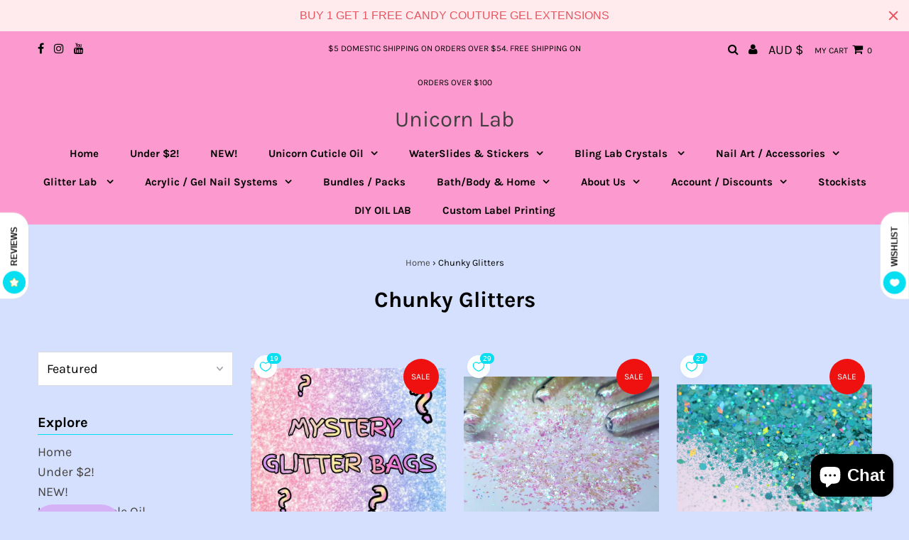

--- FILE ---
content_type: text/html; charset=utf-8
request_url: https://www.unicornlab.com.au/collections/chunky-glitters
body_size: 80783
content:
<!DOCTYPE html>
<html lang="en" class="no-js">
<head>
  <meta charset="utf-8" />
  <meta name="viewport" content="width=device-width, initial-scale=1, maximum-scale=1">

  <!-- Establish early connection to external domains -->
  <link rel="preconnect" href="https://cdn.shopify.com" crossorigin>
  <link rel="preconnect" href="https://fonts.shopify.com" crossorigin>
  <link rel="preconnect" href="https://monorail-edge.shopifysvc.com">
  <link rel="preconnect" href="//ajax.googleapis.com" crossorigin /><!-- Preload onDomain stylesheets and script libraries -->
  <link rel="preload" href="//www.unicornlab.com.au/cdn/shop/t/20/assets/stylesheet.css?v=129052830380284693371625004608" as="style">
  <link rel="preload" as="font" href="//www.unicornlab.com.au/cdn/fonts/karla/karla_n4.40497e07df527e6a50e58fb17ef1950c72f3e32c.woff2" type="font/woff2" crossorigin>
  <link rel="preload" as="font" href="//www.unicornlab.com.au/cdn/fonts/karla/karla_n7.4358a847d4875593d69cfc3f8cc0b44c17b3ed03.woff2" type="font/woff2" crossorigin>
  <link rel="preload" as="font" href="//www.unicornlab.com.au/cdn/fonts/karla/karla_n7.4358a847d4875593d69cfc3f8cc0b44c17b3ed03.woff2" type="font/woff2" crossorigin>
  <link rel="preload" href="//www.unicornlab.com.au/cdn/shop/t/20/assets/eventemitter3.min.js?v=27939738353326123541625004609" as="script">
  <link rel="preload" href="//www.unicornlab.com.au/cdn/shop/t/20/assets/theme.js?v=94773331843048506641762327893" as="script">
  <link rel="preload" href="//www.unicornlab.com.au/cdn/shopifycloud/storefront/assets/themes_support/option_selection-b017cd28.js" as="script">

  <link rel="shortcut icon" href="//www.unicornlab.com.au/cdn/shop/files/Logopit_1563515847147_32x32.jpg?v=1613185709" type="image/png" />
  <link rel="canonical" href="https://www.unicornlab.com.au/collections/chunky-glitters" />

  <title>Chunky Glitters &ndash; Unicorn Lab</title>
  

  

  

<meta property="og:type" content="website">
<meta property="og:title" content="Chunky Glitters">
<meta property="og:url" content="https://www.unicornlab.com.au/collections/chunky-glitters">



<meta property="og:site_name" content="Unicorn Lab">



<meta name="twitter:card" content="summary">


<meta name="twitter:site" content="@">



  <style data-shopify>



  :root {
    --main-family: Karla;
    --main-weight: 400;
    --font-size: 18px;
    --nav-size: 15px;
    --heading-family: Karla;
    --heading-weight: 700;
    --h1-size: 31px;
    --h2-size: 29px;
    --h3-size: 18px;
    --header-wrapper-background: #fc9acf;
    --background: #d4e0fd;
    --logo-color: #404040;
    --header: #fc9acf;
    --hello-color: #000000;
    --header-icons: #000000;
    --header-icons-hover: #05fcd5;
    --mobile-header-icons: #000000;
    --header-color: #000000;
    --text-color: #000000;
    --link-color: #464242;
    --sale-color: #ef1010;
    --dotted-color: #00dff2;
    --button-color: #00dff2;
    --button-hover: #00dff2;
    --button-text: #000000;
    --secondary-button-color: #ddd;
    --secondary-button-hover: #ccc;
    --secondary-button-text: #404040;
    --direction-color: #000000;
    --direction-background: rgba(0,0,0,0);
    --direction-hover: rgba(0,0,0,0);
    --icons: #9f9b9a;
    --icons-hover: #404040;
    --footer-border: #00dff2;
    --footer-background: #fc8acd;
    --footer-text: #110707;
    --footer-icons-color: #ffffff;
    --footer-icons-hover-color: #ff61d6;
    --footer-input: #ffffff;
    --footer-input-text: #000000;
    --footer-button: #00dff2;
    --footer-button-text: #000000;
    --nav-family: Karla;
    --nav-weight: 700;
    --nav-color: #000000;
    --nav-hover-color: #fc9acf;
    --nav-background-color: #fc9acf;
    --nav-hover-link-color: #000000;
    --nav-border-color: rgba(0,0,0,0);
    --dropdown-background-color: #fff7f7;
    --dropdown-link-color: #000000;
    --dropdown-link-hover-color: #9f9b9a;
    --dropdown-min-width: 220px;
    --free-shipping-bg: #e5ff0a;
    --free-shipping-text: #222222;
    --error-color: #c60808;
    --error-color-light: #fdd0d0;
    --swatch-height: 40px;
    --swatch-width: 44px;
    --tool-tip-width: -20;
    --icon-border-color: #e6e6e6;
    --select-arrow-bg: url(//www.unicornlab.com.au/cdn/shop/t/20/assets/select-arrow.png?v=112595941721225094991625004613);
    --keyboard-focus-color: #f3f3f3;
    --keyboard-focus-border-style: dotted;
    --keyboard-focus-border-weight: 1;
    --price-unit-price: #999999;
    --color-filter-size: 30px;
    --color-body-text: var(--text-color);
    --color-body: var(--background);
    --color-bg: var(--background);

    
      --button-corners: 3px;
    

  }
  @media (max-width: 740px) {
    :root {
      --font-size: calc(18px - (18px * 0.15));
      --nav-size: calc(15px - (15px * 0.15));
      --h1-size: calc(31px - (31px * 0.15));
      --h2-size: calc(29px - (29px * 0.15));
      --h3-size: calc(18px - (18px * 0.15));
      --collection-item-image-height: 220px;
    }
  }
  @media screen and (min-width: 741px) and (max-width: 1220px) {
    :root {
        --collection-item-image-height: 320px;
    }
  }
  @media screen and (min-width: 1221px) {
    :root {
        --collection-item-image-height: 450px;
    }
  }
</style>


  <link rel="stylesheet" href="//www.unicornlab.com.au/cdn/shop/t/20/assets/stylesheet.css?v=129052830380284693371625004608" type="text/css">

  <style>
  @font-face {
  font-family: Karla;
  font-weight: 400;
  font-style: normal;
  font-display: swap;
  src: url("//www.unicornlab.com.au/cdn/fonts/karla/karla_n4.40497e07df527e6a50e58fb17ef1950c72f3e32c.woff2") format("woff2"),
       url("//www.unicornlab.com.au/cdn/fonts/karla/karla_n4.e9f6f9de321061073c6bfe03c28976ba8ce6ee18.woff") format("woff");
}

  @font-face {
  font-family: Karla;
  font-weight: 700;
  font-style: normal;
  font-display: swap;
  src: url("//www.unicornlab.com.au/cdn/fonts/karla/karla_n7.4358a847d4875593d69cfc3f8cc0b44c17b3ed03.woff2") format("woff2"),
       url("//www.unicornlab.com.au/cdn/fonts/karla/karla_n7.96e322f6d76ce794f25fa29e55d6997c3fb656b6.woff") format("woff");
}

  @font-face {
  font-family: Karla;
  font-weight: 700;
  font-style: normal;
  font-display: swap;
  src: url("//www.unicornlab.com.au/cdn/fonts/karla/karla_n7.4358a847d4875593d69cfc3f8cc0b44c17b3ed03.woff2") format("woff2"),
       url("//www.unicornlab.com.au/cdn/fonts/karla/karla_n7.96e322f6d76ce794f25fa29e55d6997c3fb656b6.woff") format("woff");
}

  @font-face {
  font-family: Karla;
  font-weight: 700;
  font-style: normal;
  font-display: swap;
  src: url("//www.unicornlab.com.au/cdn/fonts/karla/karla_n7.4358a847d4875593d69cfc3f8cc0b44c17b3ed03.woff2") format("woff2"),
       url("//www.unicornlab.com.au/cdn/fonts/karla/karla_n7.96e322f6d76ce794f25fa29e55d6997c3fb656b6.woff") format("woff");
}

  @font-face {
  font-family: Karla;
  font-weight: 400;
  font-style: italic;
  font-display: swap;
  src: url("//www.unicornlab.com.au/cdn/fonts/karla/karla_i4.2086039c16bcc3a78a72a2f7b471e3c4a7f873a6.woff2") format("woff2"),
       url("//www.unicornlab.com.au/cdn/fonts/karla/karla_i4.7b9f59841a5960c16fa2a897a0716c8ebb183221.woff") format("woff");
}

  @font-face {
  font-family: Karla;
  font-weight: 700;
  font-style: italic;
  font-display: swap;
  src: url("//www.unicornlab.com.au/cdn/fonts/karla/karla_i7.fe031cd65d6e02906286add4f6dda06afc2615f0.woff2") format("woff2"),
       url("//www.unicornlab.com.au/cdn/fonts/karla/karla_i7.816d4949fa7f7d79314595d7003eda5b44e959e3.woff") format("woff");
}

  </style>

  <script>window.performance && window.performance.mark && window.performance.mark('shopify.content_for_header.start');</script><meta name="facebook-domain-verification" content="o6yul3x2bmgctvoeinqqdk27jiqhbx">
<meta name="google-site-verification" content="UAvoyk54ieeUIWP95CWXxq6kZy2NW_bda4vQKD5ZhK8">
<meta id="shopify-digital-wallet" name="shopify-digital-wallet" content="/19647203/digital_wallets/dialog">
<meta name="shopify-checkout-api-token" content="2b5eb91b313a4ae80dc11d9f1bfe9a19">
<link rel="alternate" type="application/atom+xml" title="Feed" href="/collections/chunky-glitters.atom" />
<link rel="next" href="/collections/chunky-glitters?page=2">
<link rel="alternate" type="application/json+oembed" href="https://www.unicornlab.com.au/collections/chunky-glitters.oembed">
<script async="async" src="/checkouts/internal/preloads.js?locale=en-AU"></script>
<link rel="preconnect" href="https://shop.app" crossorigin="anonymous">
<script async="async" src="https://shop.app/checkouts/internal/preloads.js?locale=en-AU&shop_id=19647203" crossorigin="anonymous"></script>
<script id="apple-pay-shop-capabilities" type="application/json">{"shopId":19647203,"countryCode":"AU","currencyCode":"AUD","merchantCapabilities":["supports3DS"],"merchantId":"gid:\/\/shopify\/Shop\/19647203","merchantName":"Unicorn Lab","requiredBillingContactFields":["postalAddress","email","phone"],"requiredShippingContactFields":["postalAddress","email","phone"],"shippingType":"shipping","supportedNetworks":["visa","masterCard","amex","jcb"],"total":{"type":"pending","label":"Unicorn Lab","amount":"1.00"},"shopifyPaymentsEnabled":true,"supportsSubscriptions":true}</script>
<script id="shopify-features" type="application/json">{"accessToken":"2b5eb91b313a4ae80dc11d9f1bfe9a19","betas":["rich-media-storefront-analytics"],"domain":"www.unicornlab.com.au","predictiveSearch":true,"shopId":19647203,"locale":"en"}</script>
<script>var Shopify = Shopify || {};
Shopify.shop = "emerson-crystals.myshopify.com";
Shopify.locale = "en";
Shopify.currency = {"active":"AUD","rate":"1.0"};
Shopify.country = "AU";
Shopify.theme = {"name":"Testament NEW VERSION 2021","id":124338045109,"schema_name":"Testament","schema_version":"7.5.6","theme_store_id":623,"role":"main"};
Shopify.theme.handle = "null";
Shopify.theme.style = {"id":null,"handle":null};
Shopify.cdnHost = "www.unicornlab.com.au/cdn";
Shopify.routes = Shopify.routes || {};
Shopify.routes.root = "/";</script>
<script type="module">!function(o){(o.Shopify=o.Shopify||{}).modules=!0}(window);</script>
<script>!function(o){function n(){var o=[];function n(){o.push(Array.prototype.slice.apply(arguments))}return n.q=o,n}var t=o.Shopify=o.Shopify||{};t.loadFeatures=n(),t.autoloadFeatures=n()}(window);</script>
<script>
  window.ShopifyPay = window.ShopifyPay || {};
  window.ShopifyPay.apiHost = "shop.app\/pay";
  window.ShopifyPay.redirectState = null;
</script>
<script id="shop-js-analytics" type="application/json">{"pageType":"collection"}</script>
<script defer="defer" async type="module" src="//www.unicornlab.com.au/cdn/shopifycloud/shop-js/modules/v2/client.init-shop-cart-sync_BT-GjEfc.en.esm.js"></script>
<script defer="defer" async type="module" src="//www.unicornlab.com.au/cdn/shopifycloud/shop-js/modules/v2/chunk.common_D58fp_Oc.esm.js"></script>
<script defer="defer" async type="module" src="//www.unicornlab.com.au/cdn/shopifycloud/shop-js/modules/v2/chunk.modal_xMitdFEc.esm.js"></script>
<script type="module">
  await import("//www.unicornlab.com.au/cdn/shopifycloud/shop-js/modules/v2/client.init-shop-cart-sync_BT-GjEfc.en.esm.js");
await import("//www.unicornlab.com.au/cdn/shopifycloud/shop-js/modules/v2/chunk.common_D58fp_Oc.esm.js");
await import("//www.unicornlab.com.au/cdn/shopifycloud/shop-js/modules/v2/chunk.modal_xMitdFEc.esm.js");

  window.Shopify.SignInWithShop?.initShopCartSync?.({"fedCMEnabled":true,"windoidEnabled":true});

</script>
<script>
  window.Shopify = window.Shopify || {};
  if (!window.Shopify.featureAssets) window.Shopify.featureAssets = {};
  window.Shopify.featureAssets['shop-js'] = {"shop-cart-sync":["modules/v2/client.shop-cart-sync_DZOKe7Ll.en.esm.js","modules/v2/chunk.common_D58fp_Oc.esm.js","modules/v2/chunk.modal_xMitdFEc.esm.js"],"init-fed-cm":["modules/v2/client.init-fed-cm_B6oLuCjv.en.esm.js","modules/v2/chunk.common_D58fp_Oc.esm.js","modules/v2/chunk.modal_xMitdFEc.esm.js"],"shop-cash-offers":["modules/v2/client.shop-cash-offers_D2sdYoxE.en.esm.js","modules/v2/chunk.common_D58fp_Oc.esm.js","modules/v2/chunk.modal_xMitdFEc.esm.js"],"shop-login-button":["modules/v2/client.shop-login-button_QeVjl5Y3.en.esm.js","modules/v2/chunk.common_D58fp_Oc.esm.js","modules/v2/chunk.modal_xMitdFEc.esm.js"],"pay-button":["modules/v2/client.pay-button_DXTOsIq6.en.esm.js","modules/v2/chunk.common_D58fp_Oc.esm.js","modules/v2/chunk.modal_xMitdFEc.esm.js"],"shop-button":["modules/v2/client.shop-button_DQZHx9pm.en.esm.js","modules/v2/chunk.common_D58fp_Oc.esm.js","modules/v2/chunk.modal_xMitdFEc.esm.js"],"avatar":["modules/v2/client.avatar_BTnouDA3.en.esm.js"],"init-windoid":["modules/v2/client.init-windoid_CR1B-cfM.en.esm.js","modules/v2/chunk.common_D58fp_Oc.esm.js","modules/v2/chunk.modal_xMitdFEc.esm.js"],"init-shop-for-new-customer-accounts":["modules/v2/client.init-shop-for-new-customer-accounts_C_vY_xzh.en.esm.js","modules/v2/client.shop-login-button_QeVjl5Y3.en.esm.js","modules/v2/chunk.common_D58fp_Oc.esm.js","modules/v2/chunk.modal_xMitdFEc.esm.js"],"init-shop-email-lookup-coordinator":["modules/v2/client.init-shop-email-lookup-coordinator_BI7n9ZSv.en.esm.js","modules/v2/chunk.common_D58fp_Oc.esm.js","modules/v2/chunk.modal_xMitdFEc.esm.js"],"init-shop-cart-sync":["modules/v2/client.init-shop-cart-sync_BT-GjEfc.en.esm.js","modules/v2/chunk.common_D58fp_Oc.esm.js","modules/v2/chunk.modal_xMitdFEc.esm.js"],"shop-toast-manager":["modules/v2/client.shop-toast-manager_DiYdP3xc.en.esm.js","modules/v2/chunk.common_D58fp_Oc.esm.js","modules/v2/chunk.modal_xMitdFEc.esm.js"],"init-customer-accounts":["modules/v2/client.init-customer-accounts_D9ZNqS-Q.en.esm.js","modules/v2/client.shop-login-button_QeVjl5Y3.en.esm.js","modules/v2/chunk.common_D58fp_Oc.esm.js","modules/v2/chunk.modal_xMitdFEc.esm.js"],"init-customer-accounts-sign-up":["modules/v2/client.init-customer-accounts-sign-up_iGw4briv.en.esm.js","modules/v2/client.shop-login-button_QeVjl5Y3.en.esm.js","modules/v2/chunk.common_D58fp_Oc.esm.js","modules/v2/chunk.modal_xMitdFEc.esm.js"],"shop-follow-button":["modules/v2/client.shop-follow-button_CqMgW2wH.en.esm.js","modules/v2/chunk.common_D58fp_Oc.esm.js","modules/v2/chunk.modal_xMitdFEc.esm.js"],"checkout-modal":["modules/v2/client.checkout-modal_xHeaAweL.en.esm.js","modules/v2/chunk.common_D58fp_Oc.esm.js","modules/v2/chunk.modal_xMitdFEc.esm.js"],"shop-login":["modules/v2/client.shop-login_D91U-Q7h.en.esm.js","modules/v2/chunk.common_D58fp_Oc.esm.js","modules/v2/chunk.modal_xMitdFEc.esm.js"],"lead-capture":["modules/v2/client.lead-capture_BJmE1dJe.en.esm.js","modules/v2/chunk.common_D58fp_Oc.esm.js","modules/v2/chunk.modal_xMitdFEc.esm.js"],"payment-terms":["modules/v2/client.payment-terms_Ci9AEqFq.en.esm.js","modules/v2/chunk.common_D58fp_Oc.esm.js","modules/v2/chunk.modal_xMitdFEc.esm.js"]};
</script>
<script>(function() {
  var isLoaded = false;
  function asyncLoad() {
    if (isLoaded) return;
    isLoaded = true;
    var urls = ["https:\/\/www.magisto.com\/media\/shopify\/magisto.js?shop=emerson-crystals.myshopify.com","https:\/\/cdn.recovermycart.com\/scripts\/keepcart\/CartJS.min.js?shop=emerson-crystals.myshopify.com\u0026shop=emerson-crystals.myshopify.com","https:\/\/toastibar-cdn.makeprosimp.com\/v1\/published\/60611\/736baffadc2c461b84fef51d3d7ca8e2\/2537\/app.js?v=1\u0026shop=emerson-crystals.myshopify.com","\/\/cdn.shopify.com\/proxy\/c76445a38ed7c343be4fdf64401af62d9549386554b3676a74a2084010aac3ab\/static.cdn.printful.com\/static\/js\/external\/shopify-product-customizer.js?v=0.28\u0026shop=emerson-crystals.myshopify.com\u0026sp-cache-control=cHVibGljLCBtYXgtYWdlPTkwMA","https:\/\/cdn.hextom.com\/js\/quickannouncementbar.js?shop=emerson-crystals.myshopify.com","https:\/\/omnisnippet1.com\/platforms\/shopify.js?source=scriptTag\u0026v=2025-05-15T12\u0026shop=emerson-crystals.myshopify.com"];
    for (var i = 0; i < urls.length; i++) {
      var s = document.createElement('script');
      s.type = 'text/javascript';
      s.async = true;
      s.src = urls[i];
      var x = document.getElementsByTagName('script')[0];
      x.parentNode.insertBefore(s, x);
    }
  };
  if(window.attachEvent) {
    window.attachEvent('onload', asyncLoad);
  } else {
    window.addEventListener('load', asyncLoad, false);
  }
})();</script>
<script id="__st">var __st={"a":19647203,"offset":39600,"reqid":"8dccebf2-f24d-439e-b430-0284884f2f58-1769328891","pageurl":"www.unicornlab.com.au\/collections\/chunky-glitters","u":"01958e9e7522","p":"collection","rtyp":"collection","rid":244473168053};</script>
<script>window.ShopifyPaypalV4VisibilityTracking = true;</script>
<script id="form-persister">!function(){'use strict';const t='contact',e='new_comment',n=[[t,t],['blogs',e],['comments',e],[t,'customer']],o='password',r='form_key',c=['recaptcha-v3-token','g-recaptcha-response','h-captcha-response',o],s=()=>{try{return window.sessionStorage}catch{return}},i='__shopify_v',u=t=>t.elements[r],a=function(){const t=[...n].map((([t,e])=>`form[action*='/${t}']:not([data-nocaptcha='true']) input[name='form_type'][value='${e}']`)).join(',');var e;return e=t,()=>e?[...document.querySelectorAll(e)].map((t=>t.form)):[]}();function m(t){const e=u(t);a().includes(t)&&(!e||!e.value)&&function(t){try{if(!s())return;!function(t){const e=s();if(!e)return;const n=u(t);if(!n)return;const o=n.value;o&&e.removeItem(o)}(t);const e=Array.from(Array(32),(()=>Math.random().toString(36)[2])).join('');!function(t,e){u(t)||t.append(Object.assign(document.createElement('input'),{type:'hidden',name:r})),t.elements[r].value=e}(t,e),function(t,e){const n=s();if(!n)return;const r=[...t.querySelectorAll(`input[type='${o}']`)].map((({name:t})=>t)),u=[...c,...r],a={};for(const[o,c]of new FormData(t).entries())u.includes(o)||(a[o]=c);n.setItem(e,JSON.stringify({[i]:1,action:t.action,data:a}))}(t,e)}catch(e){console.error('failed to persist form',e)}}(t)}const f=t=>{if('true'===t.dataset.persistBound)return;const e=function(t,e){const n=function(t){return'function'==typeof t.submit?t.submit:HTMLFormElement.prototype.submit}(t).bind(t);return function(){let t;return()=>{t||(t=!0,(()=>{try{e(),n()}catch(t){(t=>{console.error('form submit failed',t)})(t)}})(),setTimeout((()=>t=!1),250))}}()}(t,(()=>{m(t)}));!function(t,e){if('function'==typeof t.submit&&'function'==typeof e)try{t.submit=e}catch{}}(t,e),t.addEventListener('submit',(t=>{t.preventDefault(),e()})),t.dataset.persistBound='true'};!function(){function t(t){const e=(t=>{const e=t.target;return e instanceof HTMLFormElement?e:e&&e.form})(t);e&&m(e)}document.addEventListener('submit',t),document.addEventListener('DOMContentLoaded',(()=>{const e=a();for(const t of e)f(t);var n;n=document.body,new window.MutationObserver((t=>{for(const e of t)if('childList'===e.type&&e.addedNodes.length)for(const t of e.addedNodes)1===t.nodeType&&'FORM'===t.tagName&&a().includes(t)&&f(t)})).observe(n,{childList:!0,subtree:!0,attributes:!1}),document.removeEventListener('submit',t)}))}()}();</script>
<script integrity="sha256-4kQ18oKyAcykRKYeNunJcIwy7WH5gtpwJnB7kiuLZ1E=" data-source-attribution="shopify.loadfeatures" defer="defer" src="//www.unicornlab.com.au/cdn/shopifycloud/storefront/assets/storefront/load_feature-a0a9edcb.js" crossorigin="anonymous"></script>
<script crossorigin="anonymous" defer="defer" src="//www.unicornlab.com.au/cdn/shopifycloud/storefront/assets/shopify_pay/storefront-65b4c6d7.js?v=20250812"></script>
<script data-source-attribution="shopify.dynamic_checkout.dynamic.init">var Shopify=Shopify||{};Shopify.PaymentButton=Shopify.PaymentButton||{isStorefrontPortableWallets:!0,init:function(){window.Shopify.PaymentButton.init=function(){};var t=document.createElement("script");t.src="https://www.unicornlab.com.au/cdn/shopifycloud/portable-wallets/latest/portable-wallets.en.js",t.type="module",document.head.appendChild(t)}};
</script>
<script data-source-attribution="shopify.dynamic_checkout.buyer_consent">
  function portableWalletsHideBuyerConsent(e){var t=document.getElementById("shopify-buyer-consent"),n=document.getElementById("shopify-subscription-policy-button");t&&n&&(t.classList.add("hidden"),t.setAttribute("aria-hidden","true"),n.removeEventListener("click",e))}function portableWalletsShowBuyerConsent(e){var t=document.getElementById("shopify-buyer-consent"),n=document.getElementById("shopify-subscription-policy-button");t&&n&&(t.classList.remove("hidden"),t.removeAttribute("aria-hidden"),n.addEventListener("click",e))}window.Shopify?.PaymentButton&&(window.Shopify.PaymentButton.hideBuyerConsent=portableWalletsHideBuyerConsent,window.Shopify.PaymentButton.showBuyerConsent=portableWalletsShowBuyerConsent);
</script>
<script data-source-attribution="shopify.dynamic_checkout.cart.bootstrap">document.addEventListener("DOMContentLoaded",(function(){function t(){return document.querySelector("shopify-accelerated-checkout-cart, shopify-accelerated-checkout")}if(t())Shopify.PaymentButton.init();else{new MutationObserver((function(e,n){t()&&(Shopify.PaymentButton.init(),n.disconnect())})).observe(document.body,{childList:!0,subtree:!0})}}));
</script>
<link id="shopify-accelerated-checkout-styles" rel="stylesheet" media="screen" href="https://www.unicornlab.com.au/cdn/shopifycloud/portable-wallets/latest/accelerated-checkout-backwards-compat.css" crossorigin="anonymous">
<style id="shopify-accelerated-checkout-cart">
        #shopify-buyer-consent {
  margin-top: 1em;
  display: inline-block;
  width: 100%;
}

#shopify-buyer-consent.hidden {
  display: none;
}

#shopify-subscription-policy-button {
  background: none;
  border: none;
  padding: 0;
  text-decoration: underline;
  font-size: inherit;
  cursor: pointer;
}

#shopify-subscription-policy-button::before {
  box-shadow: none;
}

      </style>

<script>window.performance && window.performance.mark && window.performance.mark('shopify.content_for_header.end');</script>
  <script src="https://ajax.googleapis.com/ajax/libs/jquery/3.5.1/jquery.min.js"></script>
<script src="https://cdn.shopify.com/extensions/e8878072-2f6b-4e89-8082-94b04320908d/inbox-1254/assets/inbox-chat-loader.js" type="text/javascript" defer="defer"></script>
<meta property="og:image" content="https://cdn.shopify.com/s/files/1/1964/7203/files/Logopit_1563515847147.jpg?height=628&pad_color=e5fcf9&v=1613185709&width=1200" />
<meta property="og:image:secure_url" content="https://cdn.shopify.com/s/files/1/1964/7203/files/Logopit_1563515847147.jpg?height=628&pad_color=e5fcf9&v=1613185709&width=1200" />
<meta property="og:image:width" content="1200" />
<meta property="og:image:height" content="628" />
<link href="https://monorail-edge.shopifysvc.com" rel="dns-prefetch">
<script>(function(){if ("sendBeacon" in navigator && "performance" in window) {try {var session_token_from_headers = performance.getEntriesByType('navigation')[0].serverTiming.find(x => x.name == '_s').description;} catch {var session_token_from_headers = undefined;}var session_cookie_matches = document.cookie.match(/_shopify_s=([^;]*)/);var session_token_from_cookie = session_cookie_matches && session_cookie_matches.length === 2 ? session_cookie_matches[1] : "";var session_token = session_token_from_headers || session_token_from_cookie || "";function handle_abandonment_event(e) {var entries = performance.getEntries().filter(function(entry) {return /monorail-edge.shopifysvc.com/.test(entry.name);});if (!window.abandonment_tracked && entries.length === 0) {window.abandonment_tracked = true;var currentMs = Date.now();var navigation_start = performance.timing.navigationStart;var payload = {shop_id: 19647203,url: window.location.href,navigation_start,duration: currentMs - navigation_start,session_token,page_type: "collection"};window.navigator.sendBeacon("https://monorail-edge.shopifysvc.com/v1/produce", JSON.stringify({schema_id: "online_store_buyer_site_abandonment/1.1",payload: payload,metadata: {event_created_at_ms: currentMs,event_sent_at_ms: currentMs}}));}}window.addEventListener('pagehide', handle_abandonment_event);}}());</script>
<script id="web-pixels-manager-setup">(function e(e,d,r,n,o){if(void 0===o&&(o={}),!Boolean(null===(a=null===(i=window.Shopify)||void 0===i?void 0:i.analytics)||void 0===a?void 0:a.replayQueue)){var i,a;window.Shopify=window.Shopify||{};var t=window.Shopify;t.analytics=t.analytics||{};var s=t.analytics;s.replayQueue=[],s.publish=function(e,d,r){return s.replayQueue.push([e,d,r]),!0};try{self.performance.mark("wpm:start")}catch(e){}var l=function(){var e={modern:/Edge?\/(1{2}[4-9]|1[2-9]\d|[2-9]\d{2}|\d{4,})\.\d+(\.\d+|)|Firefox\/(1{2}[4-9]|1[2-9]\d|[2-9]\d{2}|\d{4,})\.\d+(\.\d+|)|Chrom(ium|e)\/(9{2}|\d{3,})\.\d+(\.\d+|)|(Maci|X1{2}).+ Version\/(15\.\d+|(1[6-9]|[2-9]\d|\d{3,})\.\d+)([,.]\d+|)( \(\w+\)|)( Mobile\/\w+|) Safari\/|Chrome.+OPR\/(9{2}|\d{3,})\.\d+\.\d+|(CPU[ +]OS|iPhone[ +]OS|CPU[ +]iPhone|CPU IPhone OS|CPU iPad OS)[ +]+(15[._]\d+|(1[6-9]|[2-9]\d|\d{3,})[._]\d+)([._]\d+|)|Android:?[ /-](13[3-9]|1[4-9]\d|[2-9]\d{2}|\d{4,})(\.\d+|)(\.\d+|)|Android.+Firefox\/(13[5-9]|1[4-9]\d|[2-9]\d{2}|\d{4,})\.\d+(\.\d+|)|Android.+Chrom(ium|e)\/(13[3-9]|1[4-9]\d|[2-9]\d{2}|\d{4,})\.\d+(\.\d+|)|SamsungBrowser\/([2-9]\d|\d{3,})\.\d+/,legacy:/Edge?\/(1[6-9]|[2-9]\d|\d{3,})\.\d+(\.\d+|)|Firefox\/(5[4-9]|[6-9]\d|\d{3,})\.\d+(\.\d+|)|Chrom(ium|e)\/(5[1-9]|[6-9]\d|\d{3,})\.\d+(\.\d+|)([\d.]+$|.*Safari\/(?![\d.]+ Edge\/[\d.]+$))|(Maci|X1{2}).+ Version\/(10\.\d+|(1[1-9]|[2-9]\d|\d{3,})\.\d+)([,.]\d+|)( \(\w+\)|)( Mobile\/\w+|) Safari\/|Chrome.+OPR\/(3[89]|[4-9]\d|\d{3,})\.\d+\.\d+|(CPU[ +]OS|iPhone[ +]OS|CPU[ +]iPhone|CPU IPhone OS|CPU iPad OS)[ +]+(10[._]\d+|(1[1-9]|[2-9]\d|\d{3,})[._]\d+)([._]\d+|)|Android:?[ /-](13[3-9]|1[4-9]\d|[2-9]\d{2}|\d{4,})(\.\d+|)(\.\d+|)|Mobile Safari.+OPR\/([89]\d|\d{3,})\.\d+\.\d+|Android.+Firefox\/(13[5-9]|1[4-9]\d|[2-9]\d{2}|\d{4,})\.\d+(\.\d+|)|Android.+Chrom(ium|e)\/(13[3-9]|1[4-9]\d|[2-9]\d{2}|\d{4,})\.\d+(\.\d+|)|Android.+(UC? ?Browser|UCWEB|U3)[ /]?(15\.([5-9]|\d{2,})|(1[6-9]|[2-9]\d|\d{3,})\.\d+)\.\d+|SamsungBrowser\/(5\.\d+|([6-9]|\d{2,})\.\d+)|Android.+MQ{2}Browser\/(14(\.(9|\d{2,})|)|(1[5-9]|[2-9]\d|\d{3,})(\.\d+|))(\.\d+|)|K[Aa][Ii]OS\/(3\.\d+|([4-9]|\d{2,})\.\d+)(\.\d+|)/},d=e.modern,r=e.legacy,n=navigator.userAgent;return n.match(d)?"modern":n.match(r)?"legacy":"unknown"}(),u="modern"===l?"modern":"legacy",c=(null!=n?n:{modern:"",legacy:""})[u],f=function(e){return[e.baseUrl,"/wpm","/b",e.hashVersion,"modern"===e.buildTarget?"m":"l",".js"].join("")}({baseUrl:d,hashVersion:r,buildTarget:u}),m=function(e){var d=e.version,r=e.bundleTarget,n=e.surface,o=e.pageUrl,i=e.monorailEndpoint;return{emit:function(e){var a=e.status,t=e.errorMsg,s=(new Date).getTime(),l=JSON.stringify({metadata:{event_sent_at_ms:s},events:[{schema_id:"web_pixels_manager_load/3.1",payload:{version:d,bundle_target:r,page_url:o,status:a,surface:n,error_msg:t},metadata:{event_created_at_ms:s}}]});if(!i)return console&&console.warn&&console.warn("[Web Pixels Manager] No Monorail endpoint provided, skipping logging."),!1;try{return self.navigator.sendBeacon.bind(self.navigator)(i,l)}catch(e){}var u=new XMLHttpRequest;try{return u.open("POST",i,!0),u.setRequestHeader("Content-Type","text/plain"),u.send(l),!0}catch(e){return console&&console.warn&&console.warn("[Web Pixels Manager] Got an unhandled error while logging to Monorail."),!1}}}}({version:r,bundleTarget:l,surface:e.surface,pageUrl:self.location.href,monorailEndpoint:e.monorailEndpoint});try{o.browserTarget=l,function(e){var d=e.src,r=e.async,n=void 0===r||r,o=e.onload,i=e.onerror,a=e.sri,t=e.scriptDataAttributes,s=void 0===t?{}:t,l=document.createElement("script"),u=document.querySelector("head"),c=document.querySelector("body");if(l.async=n,l.src=d,a&&(l.integrity=a,l.crossOrigin="anonymous"),s)for(var f in s)if(Object.prototype.hasOwnProperty.call(s,f))try{l.dataset[f]=s[f]}catch(e){}if(o&&l.addEventListener("load",o),i&&l.addEventListener("error",i),u)u.appendChild(l);else{if(!c)throw new Error("Did not find a head or body element to append the script");c.appendChild(l)}}({src:f,async:!0,onload:function(){if(!function(){var e,d;return Boolean(null===(d=null===(e=window.Shopify)||void 0===e?void 0:e.analytics)||void 0===d?void 0:d.initialized)}()){var d=window.webPixelsManager.init(e)||void 0;if(d){var r=window.Shopify.analytics;r.replayQueue.forEach((function(e){var r=e[0],n=e[1],o=e[2];d.publishCustomEvent(r,n,o)})),r.replayQueue=[],r.publish=d.publishCustomEvent,r.visitor=d.visitor,r.initialized=!0}}},onerror:function(){return m.emit({status:"failed",errorMsg:"".concat(f," has failed to load")})},sri:function(e){var d=/^sha384-[A-Za-z0-9+/=]+$/;return"string"==typeof e&&d.test(e)}(c)?c:"",scriptDataAttributes:o}),m.emit({status:"loading"})}catch(e){m.emit({status:"failed",errorMsg:(null==e?void 0:e.message)||"Unknown error"})}}})({shopId: 19647203,storefrontBaseUrl: "https://www.unicornlab.com.au",extensionsBaseUrl: "https://extensions.shopifycdn.com/cdn/shopifycloud/web-pixels-manager",monorailEndpoint: "https://monorail-edge.shopifysvc.com/unstable/produce_batch",surface: "storefront-renderer",enabledBetaFlags: ["2dca8a86"],webPixelsConfigList: [{"id":"1269465310","configuration":"{\"pixelCode\":\"D36VUTBC77UCU84A5L7G\"}","eventPayloadVersion":"v1","runtimeContext":"STRICT","scriptVersion":"22e92c2ad45662f435e4801458fb78cc","type":"APP","apiClientId":4383523,"privacyPurposes":["ANALYTICS","MARKETING","SALE_OF_DATA"],"dataSharingAdjustments":{"protectedCustomerApprovalScopes":["read_customer_address","read_customer_email","read_customer_name","read_customer_personal_data","read_customer_phone"]}},{"id":"501809374","configuration":"{\"config\":\"{\\\"google_tag_ids\\\":[\\\"GT-NCLV5B4\\\"],\\\"target_country\\\":\\\"AU\\\",\\\"gtag_events\\\":[{\\\"type\\\":\\\"view_item\\\",\\\"action_label\\\":\\\"MC-6NVWQ68ZRW\\\"},{\\\"type\\\":\\\"purchase\\\",\\\"action_label\\\":\\\"MC-6NVWQ68ZRW\\\"},{\\\"type\\\":\\\"page_view\\\",\\\"action_label\\\":\\\"MC-6NVWQ68ZRW\\\"}],\\\"enable_monitoring_mode\\\":false}\"}","eventPayloadVersion":"v1","runtimeContext":"OPEN","scriptVersion":"b2a88bafab3e21179ed38636efcd8a93","type":"APP","apiClientId":1780363,"privacyPurposes":[],"dataSharingAdjustments":{"protectedCustomerApprovalScopes":["read_customer_address","read_customer_email","read_customer_name","read_customer_personal_data","read_customer_phone"]}},{"id":"190316766","configuration":"{\"pixel_id\":\"317388692191452\",\"pixel_type\":\"facebook_pixel\",\"metaapp_system_user_token\":\"-\"}","eventPayloadVersion":"v1","runtimeContext":"OPEN","scriptVersion":"ca16bc87fe92b6042fbaa3acc2fbdaa6","type":"APP","apiClientId":2329312,"privacyPurposes":["ANALYTICS","MARKETING","SALE_OF_DATA"],"dataSharingAdjustments":{"protectedCustomerApprovalScopes":["read_customer_address","read_customer_email","read_customer_name","read_customer_personal_data","read_customer_phone"]}},{"id":"104038622","configuration":"{\"apiURL\":\"https:\/\/api.omnisend.com\",\"appURL\":\"https:\/\/app.omnisend.com\",\"brandID\":\"6278ed9ebef8064c8d7a4c0d\",\"trackingURL\":\"https:\/\/wt.omnisendlink.com\"}","eventPayloadVersion":"v1","runtimeContext":"STRICT","scriptVersion":"aa9feb15e63a302383aa48b053211bbb","type":"APP","apiClientId":186001,"privacyPurposes":["ANALYTICS","MARKETING","SALE_OF_DATA"],"dataSharingAdjustments":{"protectedCustomerApprovalScopes":["read_customer_address","read_customer_email","read_customer_name","read_customer_personal_data","read_customer_phone"]}},{"id":"shopify-app-pixel","configuration":"{}","eventPayloadVersion":"v1","runtimeContext":"STRICT","scriptVersion":"0450","apiClientId":"shopify-pixel","type":"APP","privacyPurposes":["ANALYTICS","MARKETING"]},{"id":"shopify-custom-pixel","eventPayloadVersion":"v1","runtimeContext":"LAX","scriptVersion":"0450","apiClientId":"shopify-pixel","type":"CUSTOM","privacyPurposes":["ANALYTICS","MARKETING"]}],isMerchantRequest: false,initData: {"shop":{"name":"Unicorn Lab","paymentSettings":{"currencyCode":"AUD"},"myshopifyDomain":"emerson-crystals.myshopify.com","countryCode":"AU","storefrontUrl":"https:\/\/www.unicornlab.com.au"},"customer":null,"cart":null,"checkout":null,"productVariants":[],"purchasingCompany":null},},"https://www.unicornlab.com.au/cdn","fcfee988w5aeb613cpc8e4bc33m6693e112",{"modern":"","legacy":""},{"shopId":"19647203","storefrontBaseUrl":"https:\/\/www.unicornlab.com.au","extensionBaseUrl":"https:\/\/extensions.shopifycdn.com\/cdn\/shopifycloud\/web-pixels-manager","surface":"storefront-renderer","enabledBetaFlags":"[\"2dca8a86\"]","isMerchantRequest":"false","hashVersion":"fcfee988w5aeb613cpc8e4bc33m6693e112","publish":"custom","events":"[[\"page_viewed\",{}],[\"collection_viewed\",{\"collection\":{\"id\":\"244473168053\",\"title\":\"Chunky Glitters\",\"productVariants\":[{\"price\":{\"amount\":10.0,\"currencyCode\":\"AUD\"},\"product\":{\"title\":\"MYSTERY GLITTER BAGS X5\",\"vendor\":\"Emerson Crystals\",\"id\":\"6585639764149\",\"untranslatedTitle\":\"MYSTERY GLITTER BAGS X5\",\"url\":\"\/products\/mystery-glitter-bags-x5\",\"type\":\"glitter\"},\"id\":\"39455961350325\",\"image\":{\"src\":\"\/\/www.unicornlab.com.au\/cdn\/shop\/products\/Logopit_1615859651208.jpg?v=1615859891\"},\"sku\":\"\",\"title\":\"Default Title\",\"untranslatedTitle\":\"Default Title\"},{\"price\":{\"amount\":1.5,\"currencyCode\":\"AUD\"},\"product\":{\"title\":\"Fairy Tale Glitter\",\"vendor\":\"Unicorn Lab\",\"id\":\"4651237015632\",\"untranslatedTitle\":\"Fairy Tale Glitter\",\"url\":\"\/products\/fairy-tale-glitter\",\"type\":\"glitter\"},\"id\":\"38604209029301\",\"image\":{\"src\":\"\/\/www.unicornlab.com.au\/cdn\/shop\/products\/20200608_181038.jpg?v=1591603903\"},\"sku\":\"Cfc322\",\"title\":\"10ml Test tube\",\"untranslatedTitle\":\"10ml Test tube\"},{\"price\":{\"amount\":1.5,\"currencyCode\":\"AUD\"},\"product\":{\"title\":\"Vibing Glitter\",\"vendor\":\"Unicorn Lab\",\"id\":\"4651201560656\",\"untranslatedTitle\":\"Vibing Glitter\",\"url\":\"\/products\/vibing-glitter\",\"type\":\"glitter\"},\"id\":\"38604220924085\",\"image\":{\"src\":\"\/\/www.unicornlab.com.au\/cdn\/shop\/products\/image.jpg?v=1616983089\"},\"sku\":\"Js10 b -1\",\"title\":\"10ml Test tube\",\"untranslatedTitle\":\"10ml Test tube\"},{\"price\":{\"amount\":1.5,\"currencyCode\":\"AUD\"},\"product\":{\"title\":\"Wish\",\"vendor\":\"Unicorn Lab\",\"id\":\"4643364733008\",\"untranslatedTitle\":\"Wish\",\"url\":\"\/products\/wish\",\"type\":\"glitter\"},\"id\":\"38604219744437\",\"image\":{\"src\":\"\/\/www.unicornlab.com.au\/cdn\/shop\/products\/20200602_145923.jpg?v=1591074043\"},\"sku\":\"Sq97 b-1\",\"title\":\"10ml Test tube\",\"untranslatedTitle\":\"10ml Test tube\"},{\"price\":{\"amount\":5.0,\"currencyCode\":\"AUD\"},\"product\":{\"title\":\"Power Trip Glitter\",\"vendor\":\"Unicorn Lab\",\"id\":\"6598500876469\",\"untranslatedTitle\":\"Power Trip Glitter\",\"url\":\"\/products\/power-trip-glitter\",\"type\":\"glitter\"},\"id\":\"39735244357813\",\"image\":{\"src\":\"\/\/www.unicornlab.com.au\/cdn\/shop\/products\/PSFix_20210322_132540.jpg?v=1616380062\"},\"sku\":\"3973524435\",\"title\":\"20g bag\",\"untranslatedTitle\":\"20g bag\"},{\"price\":{\"amount\":1.5,\"currencyCode\":\"AUD\"},\"product\":{\"title\":\"Fuchsia Party Glitter\",\"vendor\":\"Unicorn Lab\",\"id\":\"4651189174352\",\"untranslatedTitle\":\"Fuchsia Party Glitter\",\"url\":\"\/products\/fuchsia-party-glitter\",\"type\":\"glitter\"},\"id\":\"38604213485749\",\"image\":{\"src\":\"\/\/www.unicornlab.com.au\/cdn\/shop\/products\/20200608_171036.jpg?v=1591600347\"},\"sku\":\"Js08 b-1\",\"title\":\"10ml Test tube\",\"untranslatedTitle\":\"10ml Test tube\"},{\"price\":{\"amount\":1.5,\"currencyCode\":\"AUD\"},\"product\":{\"title\":\"Phoenix Shift Glitter\",\"vendor\":\"Unicorn Lab\",\"id\":\"4647405027408\",\"untranslatedTitle\":\"Phoenix Shift Glitter\",\"url\":\"\/products\/phoenix-shift-glitter\",\"type\":\"glitter\"},\"id\":\"38604223873205\",\"image\":{\"src\":\"\/\/www.unicornlab.com.au\/cdn\/shop\/products\/20200605_111143.jpg?v=1591319723\"},\"sku\":\"Shift05 b-1\",\"title\":\"10ml Test tube\",\"untranslatedTitle\":\"10ml Test tube\"},{\"price\":{\"amount\":1.5,\"currencyCode\":\"AUD\"},\"product\":{\"title\":\"Ice Queen Shift Glitter\",\"vendor\":\"Unicorn Lab\",\"id\":\"6598474629301\",\"untranslatedTitle\":\"Ice Queen Shift Glitter\",\"url\":\"\/products\/ice-queen-shift-glitter\",\"type\":\"glitter\"},\"id\":\"39508111786165\",\"image\":{\"src\":\"\/\/www.unicornlab.com.au\/cdn\/shop\/products\/20210322112847_IMG_1676.jpg?v=1616376526\"},\"sku\":\"Shift22 mix\",\"title\":\"10ml Test tube\",\"untranslatedTitle\":\"10ml Test tube\"},{\"price\":{\"amount\":1.5,\"currencyCode\":\"AUD\"},\"product\":{\"title\":\"Baby Pink Mylar\",\"vendor\":\"Unicorn Lab\",\"id\":\"4651317067856\",\"untranslatedTitle\":\"Baby Pink Mylar\",\"url\":\"\/products\/fairy-mylar-1\",\"type\":\"glitter\"},\"id\":\"38604232851637\",\"image\":{\"src\":\"\/\/www.unicornlab.com.au\/cdn\/shop\/products\/20200605_100302.jpg?v=1591611662\"},\"sku\":\"3860423285\",\"title\":\"10ml Test tube\",\"untranslatedTitle\":\"10ml Test tube\"},{\"price\":{\"amount\":1.5,\"currencyCode\":\"AUD\"},\"product\":{\"title\":\"Happy Mix Shape Glitter\",\"vendor\":\"Unicorn Lab\",\"id\":\"6046153932981\",\"untranslatedTitle\":\"Happy Mix Shape Glitter\",\"url\":\"\/products\/happy-glitter\",\"type\":\"glitter\"},\"id\":\"38604356976821\",\"image\":{\"src\":\"\/\/www.unicornlab.com.au\/cdn\/shop\/products\/IMG_20210116_233702_464.jpg?v=1725322823\"},\"sku\":\"3860435697\",\"title\":\"10ml Test tube\",\"untranslatedTitle\":\"10ml Test tube\"},{\"price\":{\"amount\":1.5,\"currencyCode\":\"AUD\"},\"product\":{\"title\":\"Abracadabra\",\"vendor\":\"Unicorn Lab\",\"id\":\"4643215802448\",\"untranslatedTitle\":\"Abracadabra\",\"url\":\"\/products\/abracadabra\",\"type\":\"glitter\"},\"id\":\"38604245663925\",\"image\":{\"src\":\"\/\/www.unicornlab.com.au\/cdn\/shop\/files\/20231017111047-IMG_5694.jpg?v=1697511089\"},\"sku\":\"Sq89 b-1\",\"title\":\"10ml Test tube\",\"untranslatedTitle\":\"10ml Test tube\"},{\"price\":{\"amount\":1.5,\"currencyCode\":\"AUD\"},\"product\":{\"title\":\"Quartz Glitter\",\"vendor\":\"Unicorn Lab\",\"id\":\"4651257757776\",\"untranslatedTitle\":\"Quartz Glitter\",\"url\":\"\/products\/quartz-glitter\",\"type\":\"glitter\"},\"id\":\"38604224659637\",\"image\":{\"src\":\"\/\/www.unicornlab.com.au\/cdn\/shop\/products\/20200608_185102.jpg?v=1591606309\"},\"sku\":\"F321R  1\/128 JSG-1\",\"title\":\"10ml Test tube\",\"untranslatedTitle\":\"10ml Test tube\"},{\"price\":{\"amount\":1.5,\"currencyCode\":\"AUD\"},\"product\":{\"title\":\"Shadow Banned Glitter\",\"vendor\":\"Unicorn Lab\",\"id\":\"6598486130869\",\"untranslatedTitle\":\"Shadow Banned Glitter\",\"url\":\"\/products\/shadow-banned-glitter\",\"type\":\"glitter\"},\"id\":\"39508298629301\",\"image\":{\"src\":\"\/\/www.unicornlab.com.au\/cdn\/shop\/products\/20210322120132_IMG_1686.jpg?v=1616378300\"},\"sku\":\"3950829862\",\"title\":\"10ml Test tube\",\"untranslatedTitle\":\"10ml Test tube\"},{\"price\":{\"amount\":1.5,\"currencyCode\":\"AUD\"},\"product\":{\"title\":\"Toke Glitter\",\"vendor\":\"Unicorn Lab\",\"id\":\"6598464045237\",\"untranslatedTitle\":\"Toke Glitter\",\"url\":\"\/products\/toke-glitter\",\"type\":\"glitter\"},\"id\":\"39508028063925\",\"image\":{\"src\":\"\/\/www.unicornlab.com.au\/cdn\/shop\/products\/20210322110452_IMG_1663.jpg?v=1616375246\"},\"sku\":\"Js145   mix jsg\",\"title\":\"10ml Test tube\",\"untranslatedTitle\":\"10ml Test tube\"},{\"price\":{\"amount\":1.5,\"currencyCode\":\"AUD\"},\"product\":{\"title\":\"Tutu Shift Glitter\",\"vendor\":\"Unicorn Lab\",\"id\":\"4647442579536\",\"untranslatedTitle\":\"Tutu Shift Glitter\",\"url\":\"\/products\/tutu-shift-glitter\",\"type\":\"glitter\"},\"id\":\"38604230721717\",\"image\":{\"src\":\"\/\/www.unicornlab.com.au\/cdn\/shop\/products\/20200605_113043.jpg?v=1591321246\"},\"sku\":\"Shift09 b-1\",\"title\":\"10ml Test tube\",\"untranslatedTitle\":\"10ml Test tube\"},{\"price\":{\"amount\":1.5,\"currencyCode\":\"AUD\"},\"product\":{\"title\":\"Cake Glitter\",\"vendor\":\"Unicorn Lab\",\"id\":\"6598487441589\",\"untranslatedTitle\":\"Cake Glitter\",\"url\":\"\/products\/cake-glitter\",\"type\":\"glitter\"},\"id\":\"39508311376053\",\"image\":{\"src\":\"\/\/www.unicornlab.com.au\/cdn\/shop\/products\/20210322120248_IMG_1687.jpg?v=1616378677\"},\"sku\":\"3950831137\",\"title\":\"10ml Test tube\",\"untranslatedTitle\":\"10ml Test tube\"},{\"price\":{\"amount\":1.5,\"currencyCode\":\"AUD\"},\"product\":{\"title\":\"Baby Shower Glitter\",\"vendor\":\"Unicorn Lab\",\"id\":\"6598479577269\",\"untranslatedTitle\":\"Baby Shower Glitter\",\"url\":\"\/products\/baby-show-glitter\",\"type\":\"glitter\"},\"id\":\"39508182040757\",\"image\":{\"src\":\"\/\/www.unicornlab.com.au\/cdn\/shop\/products\/IMG_20210327_151753_209.jpg?v=1725242808\"},\"sku\":\"Js16 mix jsg\",\"title\":\"10ml Test tube\",\"untranslatedTitle\":\"10ml Test tube\"},{\"price\":{\"amount\":1.5,\"currencyCode\":\"AUD\"},\"product\":{\"title\":\"LIMITED EDITION Black ink Glitter\",\"vendor\":\"Unicorn Lab\",\"id\":\"4786573934672\",\"untranslatedTitle\":\"LIMITED EDITION Black ink Glitter\",\"url\":\"\/products\/limited-edition-black-ink-glitter\",\"type\":\"glitter\"},\"id\":\"32830115577936\",\"image\":{\"src\":\"\/\/www.unicornlab.com.au\/cdn\/shop\/products\/unicornlabnailsupply-unicornlabnailsupply-15994553111791.jpg?v=1599455360\"},\"sku\":\"3283011557\",\"title\":\"Default Title\",\"untranslatedTitle\":\"Default Title\"},{\"price\":{\"amount\":1.5,\"currencyCode\":\"AUD\"},\"product\":{\"title\":\"Lunar Night Mix Shape Glitter\",\"vendor\":\"Unicorn Lab\",\"id\":\"6046154457269\",\"untranslatedTitle\":\"Lunar Night Mix Shape Glitter\",\"url\":\"\/products\/lunar-night-mix-glitter\",\"type\":\"glitter\"},\"id\":\"38604411076789\",\"image\":{\"src\":\"\/\/www.unicornlab.com.au\/cdn\/shop\/products\/unicornlabnailsupply-unicornlabnailsupply-16043752737910.jpg?v=1604375331\"},\"sku\":\"3860441107\",\"title\":\"10ml Test tube\",\"untranslatedTitle\":\"10ml Test tube\"},{\"price\":{\"amount\":1.5,\"currencyCode\":\"AUD\"},\"product\":{\"title\":\"Acid Trip Glitter\",\"vendor\":\"Unicorn Lab\",\"id\":\"6598487539893\",\"untranslatedTitle\":\"Acid Trip Glitter\",\"url\":\"\/products\/acid-trip-glitter\",\"type\":\"glitter\"},\"id\":\"39508312850613\",\"image\":{\"src\":\"\/\/www.unicornlab.com.au\/cdn\/shop\/products\/20210322115955_IMG_1685.jpg?v=1616378712\"},\"sku\":\"Js258 mix\",\"title\":\"10ml Test tube\",\"untranslatedTitle\":\"10ml Test tube\"},{\"price\":{\"amount\":1.5,\"currencyCode\":\"AUD\"},\"product\":{\"title\":\"Expensive  Glitter\",\"vendor\":\"Unicorn Lab\",\"id\":\"4652253872208\",\"untranslatedTitle\":\"Expensive  Glitter\",\"url\":\"\/products\/expensive-glitter\",\"type\":\"glitter\"},\"id\":\"38604247269557\",\"image\":{\"src\":\"\/\/www.unicornlab.com.au\/cdn\/shop\/products\/20200609_132441.jpg?v=1591673296\"},\"sku\":\"Js19 b-1\",\"title\":\"10ml Test tube\",\"untranslatedTitle\":\"10ml Test tube\"},{\"price\":{\"amount\":1.5,\"currencyCode\":\"AUD\"},\"product\":{\"title\":\"Projection Glitter\",\"vendor\":\"Unicorn Lab\",\"id\":\"4651191631952\",\"untranslatedTitle\":\"Projection Glitter\",\"url\":\"\/products\/projection-glitter\",\"type\":\"glitter\"},\"id\":\"38604255264949\",\"image\":{\"src\":\"\/\/www.unicornlab.com.au\/cdn\/shop\/products\/20200608_171438.jpg?v=1591600626\"},\"sku\":\"JS58 holo-1\",\"title\":\"10ml Test tube\",\"untranslatedTitle\":\"10ml Test tube\"},{\"price\":{\"amount\":5.0,\"currencyCode\":\"AUD\"},\"product\":{\"title\":\"Voodoo Glitter\",\"vendor\":\"Unicorn Lab\",\"id\":\"4643201450064\",\"untranslatedTitle\":\"Voodoo Glitter\",\"url\":\"\/products\/voodoo\",\"type\":\"glitter\"},\"id\":\"39735495557301\",\"image\":{\"src\":\"\/\/www.unicornlab.com.au\/cdn\/shop\/products\/20200602_123758.jpg?v=1591065675\"},\"sku\":\"3973549555\",\"title\":\"20g bag\",\"untranslatedTitle\":\"20g bag\"},{\"price\":{\"amount\":1.5,\"currencyCode\":\"AUD\"},\"product\":{\"title\":\"Red Dress Glitter\",\"vendor\":\"Unicorn Lab\",\"id\":\"6048582434997\",\"untranslatedTitle\":\"Red Dress Glitter\",\"url\":\"\/products\/red-dress-glitter\",\"type\":\"glitter\"},\"id\":\"38604353831093\",\"image\":{\"src\":\"\/\/www.unicornlab.com.au\/cdn\/shop\/products\/20201105114731_IMG_9931.jpg?v=1604543269\"},\"sku\":\"JS192 Mix-1\",\"title\":\"10ml Test tube\",\"untranslatedTitle\":\"10ml Test tube\"},{\"price\":{\"amount\":1.5,\"currencyCode\":\"AUD\"},\"product\":{\"title\":\"Purple Mylar\",\"vendor\":\"Unicorn Lab\",\"id\":\"4647403356240\",\"untranslatedTitle\":\"Purple Mylar\",\"url\":\"\/products\/purple-mylar\",\"type\":\"glitter\"},\"id\":\"38604320604341\",\"image\":{\"src\":\"\/\/www.unicornlab.com.au\/cdn\/shop\/products\/20200605_104402.jpg?v=1591319670\"},\"sku\":\"Sq9 b-1\",\"title\":\"10ml Test tube\",\"untranslatedTitle\":\"10ml Test tube\"},{\"price\":{\"amount\":1.5,\"currencyCode\":\"AUD\"},\"product\":{\"title\":\"Tinkerbell Glitter\",\"vendor\":\"Unicorn Lab\",\"id\":\"6598466109621\",\"untranslatedTitle\":\"Tinkerbell Glitter\",\"url\":\"\/products\/tinkerbell-glitter\",\"type\":\"glitter\"},\"id\":\"39508043301045\",\"image\":{\"src\":\"\/\/www.unicornlab.com.au\/cdn\/shop\/products\/20210322111023_IMG_1667.jpg?v=1616375390\"},\"sku\":\"Shift33\",\"title\":\"10ml Test tube\",\"untranslatedTitle\":\"10ml Test tube\"},{\"price\":{\"amount\":1.5,\"currencyCode\":\"AUD\"},\"product\":{\"title\":\"Fae Shift Glitter\",\"vendor\":\"Unicorn Lab\",\"id\":\"4647441694800\",\"untranslatedTitle\":\"Fae Shift Glitter\",\"url\":\"\/products\/fae-shift-glitter\",\"type\":\"glitter\"},\"id\":\"38604313067701\",\"image\":{\"src\":\"\/\/www.unicornlab.com.au\/cdn\/shop\/products\/20200605_115926.jpg?v=1725243008\"},\"sku\":\"Shift*09 b-1\",\"title\":\"10ml Test tube\",\"untranslatedTitle\":\"10ml Test tube\"},{\"price\":{\"amount\":1.5,\"currencyCode\":\"AUD\"},\"product\":{\"title\":\"Frost Glitter\",\"vendor\":\"Unicorn Lab\",\"id\":\"6598469025973\",\"untranslatedTitle\":\"Frost Glitter\",\"url\":\"\/products\/frost-glitter\",\"type\":\"glitter\"},\"id\":\"39508056309941\",\"image\":{\"src\":\"\/\/www.unicornlab.com.au\/cdn\/shop\/products\/20210322111206_IMG_1669.jpg?v=1616375581\"},\"sku\":\"js243 mix hex\",\"title\":\"10ml Test tube\",\"untranslatedTitle\":\"10ml Test tube\"},{\"price\":{\"amount\":1.5,\"currencyCode\":\"AUD\"},\"product\":{\"title\":\"Champagne Mylar\",\"vendor\":\"Unicorn Lab\",\"id\":\"4647400734800\",\"untranslatedTitle\":\"Champagne Mylar\",\"url\":\"\/products\/champagne-mylar\",\"type\":\"glitter\"},\"id\":\"38604275646645\",\"image\":{\"src\":\"\/\/www.unicornlab.com.au\/cdn\/shop\/products\/20200605_103012.jpg?v=1591319629\"},\"sku\":\"Sq15 b-1\",\"title\":\"10ml Test tube\",\"untranslatedTitle\":\"10ml Test tube\"},{\"price\":{\"amount\":1.5,\"currencyCode\":\"AUD\"},\"product\":{\"title\":\"Fruit Juice Glitter\",\"vendor\":\"Unicorn Lab\",\"id\":\"6598468436149\",\"untranslatedTitle\":\"Fruit Juice Glitter\",\"url\":\"\/products\/fruit-juice-glitter\",\"type\":\"glitter\"},\"id\":\"39508053295285\",\"image\":{\"src\":\"\/\/www.unicornlab.com.au\/cdn\/shop\/products\/20210322110616_IMG_1664.jpg?v=1616375549\"},\"sku\":\"Js257    jsg\",\"title\":\"10ml Test tube\",\"untranslatedTitle\":\"10ml Test tube\"}]}}]]"});</script><script>
  window.ShopifyAnalytics = window.ShopifyAnalytics || {};
  window.ShopifyAnalytics.meta = window.ShopifyAnalytics.meta || {};
  window.ShopifyAnalytics.meta.currency = 'AUD';
  var meta = {"products":[{"id":6585639764149,"gid":"gid:\/\/shopify\/Product\/6585639764149","vendor":"Emerson Crystals","type":"glitter","handle":"mystery-glitter-bags-x5","variants":[{"id":39455961350325,"price":1000,"name":"MYSTERY GLITTER BAGS X5","public_title":null,"sku":""}],"remote":false},{"id":4651237015632,"gid":"gid:\/\/shopify\/Product\/4651237015632","vendor":"Unicorn Lab","type":"glitter","handle":"fairy-tale-glitter","variants":[{"id":38604209029301,"price":150,"name":"Fairy Tale Glitter - 10ml Test tube","public_title":"10ml Test tube","sku":"Cfc322"},{"id":38604209062069,"price":300,"name":"Fairy Tale Glitter - 10g Bag","public_title":"10g Bag","sku":"Cfc322"},{"id":39735410163893,"price":500,"name":"Fairy Tale Glitter - 20g bag","public_title":"20g bag","sku":"3973541016"},{"id":46635720376542,"price":1200,"name":"Fairy Tale Glitter - 50g bag","public_title":"50g bag","sku":null}],"remote":false},{"id":4651201560656,"gid":"gid:\/\/shopify\/Product\/4651201560656","vendor":"Unicorn Lab","type":"glitter","handle":"vibing-glitter","variants":[{"id":38604220924085,"price":150,"name":"Vibing Glitter - 10ml Test tube","public_title":"10ml Test tube","sku":"Js10 b -1"},{"id":38604220956853,"price":300,"name":"Vibing Glitter - 10g Bag","public_title":"10g Bag","sku":"Js10 b -2"},{"id":39735575511221,"price":1200,"name":"Vibing Glitter - 50g Bag","public_title":"50g Bag","sku":"3973557551"},{"id":39735415963829,"price":500,"name":"Vibing Glitter - 20g bag","public_title":"20g bag","sku":"3973541596"}],"remote":false},{"id":4643364733008,"gid":"gid:\/\/shopify\/Product\/4643364733008","vendor":"Unicorn Lab","type":"glitter","handle":"wish","variants":[{"id":38604219744437,"price":150,"name":"Wish - 10ml Test tube","public_title":"10ml Test tube","sku":"Sq97 b-1"},{"id":39735452860597,"price":500,"name":"Wish - 20g bag","public_title":"20g bag","sku":""}],"remote":false},{"id":6598500876469,"gid":"gid:\/\/shopify\/Product\/6598500876469","vendor":"Unicorn Lab","type":"glitter","handle":"power-trip-glitter","variants":[{"id":39735244357813,"price":500,"name":"Power Trip Glitter - 20g bag","public_title":"20g bag","sku":"3973524435"},{"id":39508404175029,"price":150,"name":"Power Trip Glitter - 10ml Test tube","public_title":"10ml Test tube","sku":"Lb100  1\/16"},{"id":39508404207797,"price":300,"name":"Power Trip Glitter - 10g Bag","public_title":"10g Bag","sku":"3950840420"}],"remote":false},{"id":4651189174352,"gid":"gid:\/\/shopify\/Product\/4651189174352","vendor":"Unicorn Lab","type":"glitter","handle":"fuchsia-party-glitter","variants":[{"id":38604213485749,"price":150,"name":"Fuchsia Party Glitter - 10ml Test tube","public_title":"10ml Test tube","sku":"Js08 b-1"},{"id":38604213518517,"price":300,"name":"Fuchsia Party Glitter - 10g Bag","public_title":"10g Bag","sku":"Js08 b-2"},{"id":39735568826549,"price":1200,"name":"Fuchsia Party Glitter - 50g Bag","public_title":"50g Bag","sku":"3973556882"},{"id":39735415242933,"price":500,"name":"Fuchsia Party Glitter - 20g bag","public_title":"20g bag","sku":"3973541524"}],"remote":false},{"id":4647405027408,"gid":"gid:\/\/shopify\/Product\/4647405027408","vendor":"Unicorn Lab","type":"glitter","handle":"phoenix-shift-glitter","variants":[{"id":38604223873205,"price":150,"name":"Phoenix Shift Glitter - 10ml Test tube","public_title":"10ml Test tube","sku":"Shift05 b-1"},{"id":38604223905973,"price":300,"name":"Phoenix Shift Glitter - 10g Bag","public_title":"10g Bag","sku":"Shift05 b-2"},{"id":39735575543989,"price":1200,"name":"Phoenix Shift Glitter - 50g Bag","public_title":"50g Bag","sku":"3973557554"},{"id":39735424712885,"price":500,"name":"Phoenix Shift Glitter - 20g bag","public_title":"20g bag","sku":"3973542471"}],"remote":false},{"id":6598474629301,"gid":"gid:\/\/shopify\/Product\/6598474629301","vendor":"Unicorn Lab","type":"glitter","handle":"ice-queen-shift-glitter","variants":[{"id":39508111786165,"price":150,"name":"Ice Queen Shift Glitter - 10ml Test tube","public_title":"10ml Test tube","sku":"Shift22 mix"},{"id":39508111818933,"price":300,"name":"Ice Queen Shift Glitter - 10g Bag","public_title":"10g Bag","sku":"3950811181"},{"id":46614105293022,"price":500,"name":"Ice Queen Shift Glitter - 20g Bag","public_title":"20g Bag","sku":"Shift22 mix"}],"remote":false},{"id":4651317067856,"gid":"gid:\/\/shopify\/Product\/4651317067856","vendor":"Unicorn Lab","type":"glitter","handle":"fairy-mylar-1","variants":[{"id":38604232851637,"price":150,"name":"Baby Pink Mylar - 10ml Test tube","public_title":"10ml Test tube","sku":"3860423285"},{"id":38604232884405,"price":300,"name":"Baby Pink Mylar - 10g Bag","public_title":"10g Bag","sku":"3860423288"},{"id":39735405543605,"price":500,"name":"Baby Pink Mylar - 20g bag","public_title":"20g bag","sku":"3973540554"}],"remote":false},{"id":6046153932981,"gid":"gid:\/\/shopify\/Product\/6046153932981","vendor":"Unicorn Lab","type":"glitter","handle":"happy-glitter","variants":[{"id":38604356976821,"price":150,"name":"Happy Mix Shape Glitter - 10ml Test tube","public_title":"10ml Test tube","sku":"3860435697"},{"id":38604357009589,"price":300,"name":"Happy Mix Shape Glitter - 10g Bag","public_title":"10g Bag","sku":"3860435700"},{"id":39735545626805,"price":1200,"name":"Happy Mix Shape Glitter - 50g Bag","public_title":"50g Bag","sku":"3973554562"},{"id":39735352262837,"price":500,"name":"Happy Mix Shape Glitter - 20g bag","public_title":"20g bag","sku":"3973535226"}],"remote":false},{"id":4643215802448,"gid":"gid:\/\/shopify\/Product\/4643215802448","vendor":"Unicorn Lab","type":"glitter","handle":"abracadabra","variants":[{"id":38604245663925,"price":150,"name":"Abracadabra - 10ml Test tube","public_title":"10ml Test tube","sku":"Sq89 b-1"},{"id":38604245696693,"price":300,"name":"Abracadabra - 10g Bag","public_title":"10g Bag","sku":"Sq89 b-2"},{"id":39735466950837,"price":500,"name":"Abracadabra - 20g bag","public_title":"20g bag","sku":""}],"remote":false},{"id":4651257757776,"gid":"gid:\/\/shopify\/Product\/4651257757776","vendor":"Unicorn Lab","type":"glitter","handle":"quartz-glitter","variants":[{"id":38604224659637,"price":150,"name":"Quartz Glitter - 10ml Test tube","public_title":"10ml Test tube","sku":"F321R  1\/128 JSG-1"},{"id":38604224692405,"price":300,"name":"Quartz Glitter - 10g Bag","public_title":"10g Bag","sku":"F321R  1\/128 JSG-2"},{"id":39735556440245,"price":1200,"name":"Quartz Glitter - 50g Bag","public_title":"50g Bag","sku":"3973555644"},{"id":39735409868981,"price":500,"name":"Quartz Glitter - 20g bag","public_title":"20g bag","sku":"3973540986"}],"remote":false},{"id":6598486130869,"gid":"gid:\/\/shopify\/Product\/6598486130869","vendor":"Unicorn Lab","type":"glitter","handle":"shadow-banned-glitter","variants":[{"id":39508298629301,"price":150,"name":"Shadow Banned Glitter - 10ml Test tube","public_title":"10ml Test tube","sku":"3950829862"},{"id":39508298662069,"price":300,"name":"Shadow Banned Glitter - 10g Bag","public_title":"10g Bag","sku":"3950829866"},{"id":39735532257461,"price":1200,"name":"Shadow Banned Glitter - 50g Bag","public_title":"50g Bag","sku":"3973553225"},{"id":39735253696693,"price":500,"name":"Shadow Banned Glitter - 20g bag","public_title":"20g bag","sku":"3973525369"}],"remote":false},{"id":6598464045237,"gid":"gid:\/\/shopify\/Product\/6598464045237","vendor":"Unicorn Lab","type":"glitter","handle":"toke-glitter","variants":[{"id":39508028063925,"price":150,"name":"Toke Glitter - 10ml Test tube","public_title":"10ml Test tube","sku":"Js145   mix jsg"},{"id":39508028096693,"price":300,"name":"Toke Glitter - 10g Bag","public_title":"10g Bag","sku":"3950802809"},{"id":39735534354613,"price":1200,"name":"Toke Glitter - 50g Bag","public_title":"50g Bag","sku":"3973553435"},{"id":39735259529397,"price":500,"name":"Toke Glitter - 20g bag","public_title":"20g bag","sku":"3973525952"}],"remote":false},{"id":4647442579536,"gid":"gid:\/\/shopify\/Product\/4647442579536","vendor":"Unicorn Lab","type":"glitter","handle":"tutu-shift-glitter","variants":[{"id":38604230721717,"price":150,"name":"Tutu Shift Glitter - 10ml Test tube","public_title":"10ml Test tube","sku":"Shift09 b-1"}],"remote":false},{"id":6598487441589,"gid":"gid:\/\/shopify\/Product\/6598487441589","vendor":"Unicorn Lab","type":"glitter","handle":"cake-glitter","variants":[{"id":39508311376053,"price":150,"name":"Cake Glitter - 10ml Test tube","public_title":"10ml Test tube","sku":"3950831137"},{"id":39508311408821,"price":300,"name":"Cake Glitter - 10g Bag","public_title":"10g Bag","sku":"3950831140"},{"id":39735532224693,"price":1200,"name":"Cake Glitter - 50g Bag","public_title":"50g Bag","sku":"3973553222"},{"id":39735244947637,"price":500,"name":"Cake Glitter - 20g bag","public_title":"20g bag","sku":"3973524494"}],"remote":false},{"id":6598479577269,"gid":"gid:\/\/shopify\/Product\/6598479577269","vendor":"Unicorn Lab","type":"glitter","handle":"baby-show-glitter","variants":[{"id":39508182040757,"price":150,"name":"Baby Shower Glitter - 10ml Test tube","public_title":"10ml Test tube","sku":"Js16 mix jsg"},{"id":39508182073525,"price":300,"name":"Baby Shower Glitter - 10g Bag","public_title":"10g Bag","sku":"3950818207"},{"id":39735532486837,"price":1200,"name":"Baby Shower Glitter - 50g Bag","public_title":"50g Bag","sku":"3973553248"},{"id":39735252418741,"price":500,"name":"Baby Shower Glitter - 20g bag","public_title":"20g bag","sku":"3973525241"}],"remote":false},{"id":4786573934672,"gid":"gid:\/\/shopify\/Product\/4786573934672","vendor":"Unicorn Lab","type":"glitter","handle":"limited-edition-black-ink-glitter","variants":[{"id":32830115577936,"price":150,"name":"LIMITED EDITION Black ink Glitter","public_title":null,"sku":"3283011557"}],"remote":false},{"id":6046154457269,"gid":"gid:\/\/shopify\/Product\/6046154457269","vendor":"Unicorn Lab","type":"glitter","handle":"lunar-night-mix-glitter","variants":[{"id":38604411076789,"price":150,"name":"Lunar Night Mix Shape Glitter - 10ml Test tube","public_title":"10ml Test tube","sku":"3860441107"},{"id":38604411109557,"price":300,"name":"Lunar Night Mix Shape Glitter - 10g Bag","public_title":"10g Bag","sku":"3860441110"},{"id":39735352623285,"price":500,"name":"Lunar Night Mix Shape Glitter - 20g bag","public_title":"20g bag","sku":"3973535262"}],"remote":false},{"id":6598487539893,"gid":"gid:\/\/shopify\/Product\/6598487539893","vendor":"Unicorn Lab","type":"glitter","handle":"acid-trip-glitter","variants":[{"id":39508312850613,"price":150,"name":"Acid Trip Glitter - 10ml Test tube","public_title":"10ml Test tube","sku":"Js258 mix"},{"id":39508312883381,"price":300,"name":"Acid Trip Glitter - 10g Bag","public_title":"10g Bag","sku":"3950831288"},{"id":39735532159157,"price":1200,"name":"Acid Trip Glitter - 50g Bag","public_title":"50g Bag","sku":"3973553215"},{"id":39735246225589,"price":500,"name":"Acid Trip Glitter - 20g bag","public_title":"20g bag","sku":"3973524622"}],"remote":false},{"id":4652253872208,"gid":"gid:\/\/shopify\/Product\/4652253872208","vendor":"Unicorn Lab","type":"glitter","handle":"expensive-glitter","variants":[{"id":38604247269557,"price":150,"name":"Expensive  Glitter - 10ml Test tube","public_title":"10ml Test tube","sku":"Js19 b-1"},{"id":38604247302325,"price":300,"name":"Expensive  Glitter - 10g Bag","public_title":"10g Bag","sku":"Js19 b-2"},{"id":39735398498485,"price":500,"name":"Expensive  Glitter - 20g bag","public_title":"20g bag","sku":"3973539849"},{"id":46644423590110,"price":1200,"name":"Expensive  Glitter - 50g bag","public_title":"50g bag","sku":null}],"remote":false},{"id":4651191631952,"gid":"gid:\/\/shopify\/Product\/4651191631952","vendor":"Unicorn Lab","type":"glitter","handle":"projection-glitter","variants":[{"id":38604255264949,"price":150,"name":"Projection Glitter - 10ml Test tube","public_title":"10ml Test tube","sku":"JS58 holo-1"},{"id":38604255297717,"price":300,"name":"Projection Glitter - 10g Bag","public_title":"10g Bag","sku":"JS58 holo-2"}],"remote":false},{"id":4643201450064,"gid":"gid:\/\/shopify\/Product\/4643201450064","vendor":"Unicorn Lab","type":"glitter","handle":"voodoo","variants":[{"id":39735495557301,"price":500,"name":"Voodoo Glitter - 20g bag","public_title":"20g bag","sku":"3973549555"},{"id":38604235079861,"price":150,"name":"Voodoo Glitter - 10ml Test tube","public_title":"10ml Test tube","sku":"SQ87 b-1"},{"id":43777634992350,"price":300,"name":"Voodoo Glitter - 10g Bag","public_title":"10g Bag","sku":"4377763499"}],"remote":false},{"id":6048582434997,"gid":"gid:\/\/shopify\/Product\/6048582434997","vendor":"Unicorn Lab","type":"glitter","handle":"red-dress-glitter","variants":[{"id":38604353831093,"price":150,"name":"Red Dress Glitter - 10ml Test tube","public_title":"10ml Test tube","sku":"JS192 Mix-1"},{"id":38604353863861,"price":300,"name":"Red Dress Glitter - 10g Bag","public_title":"10g Bag","sku":"JS192 Mix-2"},{"id":39735543595189,"price":1200,"name":"Red Dress Glitter - 50g Bag","public_title":"50g Bag","sku":"3973554359"},{"id":39735325720757,"price":500,"name":"Red Dress Glitter - 20g bag","public_title":"20g bag","sku":"3973532572"}],"remote":false},{"id":4647403356240,"gid":"gid:\/\/shopify\/Product\/4647403356240","vendor":"Unicorn Lab","type":"glitter","handle":"purple-mylar","variants":[{"id":38604320604341,"price":150,"name":"Purple Mylar - 10ml Test tube","public_title":"10ml Test tube","sku":"Sq9 b-1"},{"id":38604320637109,"price":300,"name":"Purple Mylar - 10g Bag","public_title":"10g Bag","sku":"Sq9 b-1"},{"id":39735424352437,"price":500,"name":"Purple Mylar - 20g bag","public_title":"20g bag","sku":"Sq9 b-1"}],"remote":false},{"id":6598466109621,"gid":"gid:\/\/shopify\/Product\/6598466109621","vendor":"Unicorn Lab","type":"glitter","handle":"tinkerbell-glitter","variants":[{"id":39508043301045,"price":150,"name":"Tinkerbell Glitter - 10ml Test tube","public_title":"10ml Test tube","sku":"Shift33"},{"id":39508043333813,"price":300,"name":"Tinkerbell Glitter - 10g Bag","public_title":"10g Bag","sku":"3950804333"},{"id":39735534387381,"price":1200,"name":"Tinkerbell Glitter - 50g Bag","public_title":"50g Bag","sku":"3973553438"},{"id":39735261036725,"price":500,"name":"Tinkerbell Glitter - 20g bag","public_title":"20g bag","sku":"3973526103"}],"remote":false},{"id":4647441694800,"gid":"gid:\/\/shopify\/Product\/4647441694800","vendor":"Unicorn Lab","type":"glitter","handle":"fae-shift-glitter","variants":[{"id":38604313067701,"price":150,"name":"Fae Shift Glitter - 10ml Test tube","public_title":"10ml Test tube","sku":"Shift*09 b-1"},{"id":38604313100469,"price":300,"name":"Fae Shift Glitter - 10g Bag","public_title":"10g Bag","sku":"Shift*09 b-2"},{"id":39735569383605,"price":1200,"name":"Fae Shift Glitter - 50g Bag","public_title":"50g Bag","sku":"3973556938"},{"id":39735425532085,"price":500,"name":"Fae Shift Glitter - 20g bag","public_title":"20g bag","sku":"3973542553"}],"remote":false},{"id":6598469025973,"gid":"gid:\/\/shopify\/Product\/6598469025973","vendor":"Unicorn Lab","type":"glitter","handle":"frost-glitter","variants":[{"id":39508056309941,"price":150,"name":"Frost Glitter - 10ml Test tube","public_title":"10ml Test tube","sku":"js243 mix hex"},{"id":39508056342709,"price":300,"name":"Frost Glitter - 10g Bag","public_title":"10g Bag","sku":"3950805634"},{"id":39735533371573,"price":1200,"name":"Frost Glitter - 50g Bag","public_title":"50g Bag","sku":"3973553337"},{"id":39735250157749,"price":500,"name":"Frost Glitter - 20g bag","public_title":"20g bag","sku":"3973525015"}],"remote":false},{"id":4647400734800,"gid":"gid:\/\/shopify\/Product\/4647400734800","vendor":"Unicorn Lab","type":"glitter","handle":"champagne-mylar","variants":[{"id":38604275646645,"price":150,"name":"Champagne Mylar - 10ml Test tube","public_title":"10ml Test tube","sku":"Sq15 b-1"},{"id":38604275679413,"price":300,"name":"Champagne Mylar - 10g Bag","public_title":"10g Bag","sku":"Sq15 b-1"},{"id":39735424057525,"price":500,"name":"Champagne Mylar - 20g bag","public_title":"20g bag","sku":"Sq15 b-1"}],"remote":false},{"id":6598468436149,"gid":"gid:\/\/shopify\/Product\/6598468436149","vendor":"Unicorn Lab","type":"glitter","handle":"fruit-juice-glitter","variants":[{"id":39508053295285,"price":150,"name":"Fruit Juice Glitter - 10ml Test tube","public_title":"10ml Test tube","sku":"Js257    jsg"},{"id":39508053328053,"price":300,"name":"Fruit Juice Glitter - 10g Bag","public_title":"10g Bag","sku":"3950805332"},{"id":39735533437109,"price":1200,"name":"Fruit Juice Glitter - 50g Bag","public_title":"50g Bag","sku":"3973553343"},{"id":39735262871733,"price":500,"name":"Fruit Juice Glitter - 20g bag","public_title":"20g bag","sku":"3973526287"}],"remote":false}],"page":{"pageType":"collection","resourceType":"collection","resourceId":244473168053,"requestId":"8dccebf2-f24d-439e-b430-0284884f2f58-1769328891"}};
  for (var attr in meta) {
    window.ShopifyAnalytics.meta[attr] = meta[attr];
  }
</script>
<script class="analytics">
  (function () {
    var customDocumentWrite = function(content) {
      var jquery = null;

      if (window.jQuery) {
        jquery = window.jQuery;
      } else if (window.Checkout && window.Checkout.$) {
        jquery = window.Checkout.$;
      }

      if (jquery) {
        jquery('body').append(content);
      }
    };

    var hasLoggedConversion = function(token) {
      if (token) {
        return document.cookie.indexOf('loggedConversion=' + token) !== -1;
      }
      return false;
    }

    var setCookieIfConversion = function(token) {
      if (token) {
        var twoMonthsFromNow = new Date(Date.now());
        twoMonthsFromNow.setMonth(twoMonthsFromNow.getMonth() + 2);

        document.cookie = 'loggedConversion=' + token + '; expires=' + twoMonthsFromNow;
      }
    }

    var trekkie = window.ShopifyAnalytics.lib = window.trekkie = window.trekkie || [];
    if (trekkie.integrations) {
      return;
    }
    trekkie.methods = [
      'identify',
      'page',
      'ready',
      'track',
      'trackForm',
      'trackLink'
    ];
    trekkie.factory = function(method) {
      return function() {
        var args = Array.prototype.slice.call(arguments);
        args.unshift(method);
        trekkie.push(args);
        return trekkie;
      };
    };
    for (var i = 0; i < trekkie.methods.length; i++) {
      var key = trekkie.methods[i];
      trekkie[key] = trekkie.factory(key);
    }
    trekkie.load = function(config) {
      trekkie.config = config || {};
      trekkie.config.initialDocumentCookie = document.cookie;
      var first = document.getElementsByTagName('script')[0];
      var script = document.createElement('script');
      script.type = 'text/javascript';
      script.onerror = function(e) {
        var scriptFallback = document.createElement('script');
        scriptFallback.type = 'text/javascript';
        scriptFallback.onerror = function(error) {
                var Monorail = {
      produce: function produce(monorailDomain, schemaId, payload) {
        var currentMs = new Date().getTime();
        var event = {
          schema_id: schemaId,
          payload: payload,
          metadata: {
            event_created_at_ms: currentMs,
            event_sent_at_ms: currentMs
          }
        };
        return Monorail.sendRequest("https://" + monorailDomain + "/v1/produce", JSON.stringify(event));
      },
      sendRequest: function sendRequest(endpointUrl, payload) {
        // Try the sendBeacon API
        if (window && window.navigator && typeof window.navigator.sendBeacon === 'function' && typeof window.Blob === 'function' && !Monorail.isIos12()) {
          var blobData = new window.Blob([payload], {
            type: 'text/plain'
          });

          if (window.navigator.sendBeacon(endpointUrl, blobData)) {
            return true;
          } // sendBeacon was not successful

        } // XHR beacon

        var xhr = new XMLHttpRequest();

        try {
          xhr.open('POST', endpointUrl);
          xhr.setRequestHeader('Content-Type', 'text/plain');
          xhr.send(payload);
        } catch (e) {
          console.log(e);
        }

        return false;
      },
      isIos12: function isIos12() {
        return window.navigator.userAgent.lastIndexOf('iPhone; CPU iPhone OS 12_') !== -1 || window.navigator.userAgent.lastIndexOf('iPad; CPU OS 12_') !== -1;
      }
    };
    Monorail.produce('monorail-edge.shopifysvc.com',
      'trekkie_storefront_load_errors/1.1',
      {shop_id: 19647203,
      theme_id: 124338045109,
      app_name: "storefront",
      context_url: window.location.href,
      source_url: "//www.unicornlab.com.au/cdn/s/trekkie.storefront.8d95595f799fbf7e1d32231b9a28fd43b70c67d3.min.js"});

        };
        scriptFallback.async = true;
        scriptFallback.src = '//www.unicornlab.com.au/cdn/s/trekkie.storefront.8d95595f799fbf7e1d32231b9a28fd43b70c67d3.min.js';
        first.parentNode.insertBefore(scriptFallback, first);
      };
      script.async = true;
      script.src = '//www.unicornlab.com.au/cdn/s/trekkie.storefront.8d95595f799fbf7e1d32231b9a28fd43b70c67d3.min.js';
      first.parentNode.insertBefore(script, first);
    };
    trekkie.load(
      {"Trekkie":{"appName":"storefront","development":false,"defaultAttributes":{"shopId":19647203,"isMerchantRequest":null,"themeId":124338045109,"themeCityHash":"10911701815383370971","contentLanguage":"en","currency":"AUD","eventMetadataId":"c6a62128-8aa0-41fc-9cb0-26facadfffeb"},"isServerSideCookieWritingEnabled":true,"monorailRegion":"shop_domain","enabledBetaFlags":["65f19447"]},"Session Attribution":{},"S2S":{"facebookCapiEnabled":true,"source":"trekkie-storefront-renderer","apiClientId":580111}}
    );

    var loaded = false;
    trekkie.ready(function() {
      if (loaded) return;
      loaded = true;

      window.ShopifyAnalytics.lib = window.trekkie;

      var originalDocumentWrite = document.write;
      document.write = customDocumentWrite;
      try { window.ShopifyAnalytics.merchantGoogleAnalytics.call(this); } catch(error) {};
      document.write = originalDocumentWrite;

      window.ShopifyAnalytics.lib.page(null,{"pageType":"collection","resourceType":"collection","resourceId":244473168053,"requestId":"8dccebf2-f24d-439e-b430-0284884f2f58-1769328891","shopifyEmitted":true});

      var match = window.location.pathname.match(/checkouts\/(.+)\/(thank_you|post_purchase)/)
      var token = match? match[1]: undefined;
      if (!hasLoggedConversion(token)) {
        setCookieIfConversion(token);
        window.ShopifyAnalytics.lib.track("Viewed Product Category",{"currency":"AUD","category":"Collection: chunky-glitters","collectionName":"chunky-glitters","collectionId":244473168053,"nonInteraction":true},undefined,undefined,{"shopifyEmitted":true});
      }
    });


        var eventsListenerScript = document.createElement('script');
        eventsListenerScript.async = true;
        eventsListenerScript.src = "//www.unicornlab.com.au/cdn/shopifycloud/storefront/assets/shop_events_listener-3da45d37.js";
        document.getElementsByTagName('head')[0].appendChild(eventsListenerScript);

})();</script>
  <script>
  if (!window.ga || (window.ga && typeof window.ga !== 'function')) {
    window.ga = function ga() {
      (window.ga.q = window.ga.q || []).push(arguments);
      if (window.Shopify && window.Shopify.analytics && typeof window.Shopify.analytics.publish === 'function') {
        window.Shopify.analytics.publish("ga_stub_called", {}, {sendTo: "google_osp_migration"});
      }
      console.error("Shopify's Google Analytics stub called with:", Array.from(arguments), "\nSee https://help.shopify.com/manual/promoting-marketing/pixels/pixel-migration#google for more information.");
    };
    if (window.Shopify && window.Shopify.analytics && typeof window.Shopify.analytics.publish === 'function') {
      window.Shopify.analytics.publish("ga_stub_initialized", {}, {sendTo: "google_osp_migration"});
    }
  }
</script>
<script
  defer
  src="https://www.unicornlab.com.au/cdn/shopifycloud/perf-kit/shopify-perf-kit-3.0.4.min.js"
  data-application="storefront-renderer"
  data-shop-id="19647203"
  data-render-region="gcp-us-east1"
  data-page-type="collection"
  data-theme-instance-id="124338045109"
  data-theme-name="Testament"
  data-theme-version="7.5.6"
  data-monorail-region="shop_domain"
  data-resource-timing-sampling-rate="10"
  data-shs="true"
  data-shs-beacon="true"
  data-shs-export-with-fetch="true"
  data-shs-logs-sample-rate="1"
  data-shs-beacon-endpoint="https://www.unicornlab.com.au/api/collect"
></script>
</head>
<body class="gridlock template-collection collection js-slideout-toggle-wrapper js-modal-toggle-wrapper product-variant-type--swatches theme-image-effect theme-buttons-curved theme-image-hover ">

  <div class="js-slideout-overlay site-overlay"></div>
  <div class="js-modal-overlay site-overlay"></div>

  <aside class="slideout slideout__drawer-left" data-wau-slideout="mobile-navigation" id="slideout-mobile-navigation">
    <div id="shopify-section-mobile-navigation" class="shopify-section"><nav class="mobile-menu" role="navigation" data-section-id="mobile-navigation" data-section-type="mobile-navigation">
  <div class="slideout__trigger--close">
    <button class="slideout__trigger-mobile-menu js-slideout-close" data-slideout-direction="left" aria-label="Close navigation" tabindex="0" type="button" name="button">
      <div class="icn-close"></div>
    </button>
  </div>
  
    
        <div class="mobile-menu__block mobile-menu__search" >
          <form action="/search" method="get">
            <input type="text" name="q" id="q" placeholder="Search" />
            
              <input type="hidden" name="type" value="product">
            
          </form>
        </div>
      
  
    
        <div class="mobile-menu__block mobile-menu__cart-status" >
          <a class="mobile-menu__cart-icon" href="/cart">
            Cart
            <span class="mobile-menu__cart-count js-cart-count">0</span>

            
              <i class="fa fa-shopping-cart" aria-hidden="true"></i>
            
          </a>
        </div>
    
  
    

        
        

        <ul class="js-accordion js-accordion-mobile-nav c-accordion c-accordion--mobile-nav c-accordion--1603134"
            id="c-accordion--1603134"
            

             >

          

          

            

            
            <li>
              <a class="js-accordion-link c-accordion__link" href="/">Home</a>
            </li>
            
          

            

            
            <li>
              <a class="js-accordion-link c-accordion__link" href="/collections/gold-coin-sale">Under $2!</a>
            </li>
            
          

            

            
            <li>
              <a class="js-accordion-link c-accordion__link" href="/collections/new">NEW! </a>
            </li>
            
          

            

            

              

              
              

              <li class="js-accordion-header c-accordion__header">
                <a class="js-accordion-link c-accordion__link" href="/collections/unicorn-oil">Unicorn Cuticle Oil</a>
                <button class="dropdown-arrow" aria-label="Unicorn Cuticle Oil" data-toggle="accordion" aria-expanded="false" aria-controls="c-accordion__panel--1603134-4" >
                  <i class="fa fa-angle-down"></i>
                </button>
              </li>

              <li class="c-accordion__panel c-accordion__panel--1603134-4" id="c-accordion__panel--1603134-4" data-parent="#c-accordion--1603134">

                

                <ul class="js-accordion js-accordion-mobile-nav c-accordion c-accordion--mobile-nav c-accordion--mobile-nav__inner c-accordion--1603134-1" id="c-accordion--1603134-1">

                  
                    
                    <li>
                      <a class="js-accordion-link c-accordion__link" href="/collections/unicorn-oil">Unicorn Oil</a>
                    </li>
                    
                  
                    
                    <li>
                      <a class="js-accordion-link c-accordion__link" href="/collections/cuticle-pens">Cuticle Pens</a>
                    </li>
                    
                  
                    
                    <li>
                      <a class="js-accordion-link c-accordion__link" href="/collections/mini-5ml-unicorn-oil">5ml Mini Unicorn Oil</a>
                    </li>
                    
                  
                    
                    <li>
                      <a class="js-accordion-link c-accordion__link" href="/collections/15ml-unicorn-oil">15ml Unicorn Oil</a>
                    </li>
                    
                  
                    
                    <li>
                      <a class="js-accordion-link c-accordion__link" href="/collections/30ml-unicorn-oil">30ml Unicorn Oil</a>
                    </li>
                    
                  
                    

                        
                        

                        <li class="js-accordion-header c-accordion__header">
                          <a class="js-accordion-link c-accordion__link" href="/collections/unicorn-oil">Shop By Scent Type</a>
                          <button class="dropdown-arrow" aria-label="Shop By Scent Type" data-toggle="accordion" aria-expanded="false" aria-controls="c-accordion__panel--1603134-4-6" >
                            <i class="fa fa-angle-down"></i>
                          </button>
                        </li>

                        <li class="c-accordion__panel c-accordion__panel--1603134-4-6" id="c-accordion__panel--1603134-4-6" data-parent="#c-accordion--1603134-1">
                          <ul>
                            

                              <li>
                                <a class="js-accordion-link c-accordion__link" href="/collections/beverage-scents">Beverage Scents</a>
                              </li>

                            

                              <li>
                                <a class="js-accordion-link c-accordion__link" href="/collections/floral-scents">Floral Scents</a>
                              </li>

                            

                              <li>
                                <a class="js-accordion-link c-accordion__link" href="/collections/fruity-scents">Fruity Scents</a>
                              </li>

                            

                              <li>
                                <a class="js-accordion-link c-accordion__link" href="/collections/sweets-cocktail-scents">Sweets & Food Scents</a>
                              </li>

                            

                              <li>
                                <a class="js-accordion-link c-accordion__link" href="/collections/perfume-inspired-scents">Perfume Inspired</a>
                              </li>

                            

                              <li>
                                <a class="js-accordion-link c-accordion__link" href="/collections/misc-scents">Misc Scents</a>
                              </li>

                            

                              <li>
                                <a class="js-accordion-link c-accordion__link" href="/collections/holiday-scents">Holiday scents</a>
                              </li>

                            

                              <li>
                                <a class="js-accordion-link c-accordion__link" href="/collections/incense-inspired-scents">Incense/Holistic Scents</a>
                              </li>

                            
                          </ul>
                        </li>
                    
                  
                    
                    <li>
                      <a class="js-accordion-link c-accordion__link" href="/collections/aromatherapy-unicorn-oil">Aromatherapy Unicorn Oil</a>
                    </li>
                    
                  
                    
                    <li>
                      <a class="js-accordion-link c-accordion__link" href="/collections/limited-edition-cuticle-oil">Limited Edition oils</a>
                    </li>
                    
                  
                    
                    <li>
                      <a class="js-accordion-link c-accordion__link" href="/collections/collection-packs">Collection Packs</a>
                    </li>
                    
                  
                </ul>
              </li>
            
          

            

            

              

              
              

              <li class="js-accordion-header c-accordion__header">
                <a class="js-accordion-link c-accordion__link" href="/collections/waterslide-decals">WaterSlides &amp; Stickers</a>
                <button class="dropdown-arrow" aria-label="WaterSlides &amp; Stickers" data-toggle="accordion" aria-expanded="false" aria-controls="c-accordion__panel--1603134-5" >
                  <i class="fa fa-angle-down"></i>
                </button>
              </li>

              <li class="c-accordion__panel c-accordion__panel--1603134-5" id="c-accordion__panel--1603134-5" data-parent="#c-accordion--1603134">

                

                <ul class="js-accordion js-accordion-mobile-nav c-accordion c-accordion--mobile-nav c-accordion--mobile-nav__inner c-accordion--1603134-1" id="c-accordion--1603134-1">

                  
                    

                        
                        

                        <li class="js-accordion-header c-accordion__header">
                          <a class="js-accordion-link c-accordion__link" href="/collections/nail-stickers">Nail Stickers</a>
                          <button class="dropdown-arrow" aria-label="Nail Stickers" data-toggle="accordion" aria-expanded="false" aria-controls="c-accordion__panel--1603134-5-1" >
                            <i class="fa fa-angle-down"></i>
                          </button>
                        </li>

                        <li class="c-accordion__panel c-accordion__panel--1603134-5-1" id="c-accordion__panel--1603134-5-1" data-parent="#c-accordion--1603134-1">
                          <ul>
                            

                              <li>
                                <a class="js-accordion-link c-accordion__link" href="/collections/stickers">Stickers</a>
                              </li>

                            

                              <li>
                                <a class="js-accordion-link c-accordion__link" href="/collections/waterslide-decals">WaterSlide Decals</a>
                              </li>

                            

                              <li>
                                <a class="js-accordion-link c-accordion__link" href="/collections/nail-stickers">Kawaii Nail Stickers</a>
                              </li>

                            

                              <li>
                                <a class="js-accordion-link c-accordion__link" href="/collections/large-stickers">Large Stickers</a>
                              </li>

                            

                              <li>
                                <a class="js-accordion-link c-accordion__link" href="/collections/nail-hugs">Nail Hugs</a>
                              </li>

                            
                          </ul>
                        </li>
                    
                  
                    
                    <li>
                      <a class="js-accordion-link c-accordion__link" href="/collections/large-stickers">Large Individual Stickers</a>
                    </li>
                    
                  
                    
                    <li>
                      <a class="js-accordion-link c-accordion__link" href="/collections/waterslide-decals">All Waterslide Decals</a>
                    </li>
                    
                  
                    

                        
                        

                        <li class="js-accordion-header c-accordion__header">
                          <a class="js-accordion-link c-accordion__link" href="/collections/waterslide-decals">Waterslides By Category:</a>
                          <button class="dropdown-arrow" aria-label="Waterslides By Category:" data-toggle="accordion" aria-expanded="false" aria-controls="c-accordion__panel--1603134-5-4" >
                            <i class="fa fa-angle-down"></i>
                          </button>
                        </li>

                        <li class="c-accordion__panel c-accordion__panel--1603134-5-4" id="c-accordion__panel--1603134-5-4" data-parent="#c-accordion--1603134-1">
                          <ul>
                            

                              <li>
                                <a class="js-accordion-link c-accordion__link" href="/collections/animals-nature-waterslides">Animals & Nature</a>
                              </li>

                            

                              <li>
                                <a class="js-accordion-link c-accordion__link" href="/collections/assorted-pattern-waterslides">Assorted Patterns</a>
                              </li>

                            

                              <li>
                                <a class="js-accordion-link c-accordion__link" href="/collections/video-games-cartoons">Cartoons & Videogames</a>
                              </li>

                            

                              <li>
                                <a class="js-accordion-link c-accordion__link" href="/collections/movies-celeb-waterslides">Celebs & Movies</a>
                              </li>

                            

                              <li>
                                <a class="js-accordion-link c-accordion__link" href="/collections/christmas-waterslides">Christmas Waterslides</a>
                              </li>

                            

                              <li>
                                <a class="js-accordion-link c-accordion__link" href="/collections/floral-waterslides">Floral Waterslides</a>
                              </li>

                            

                              <li>
                                <a class="js-accordion-link c-accordion__link" href="/collections/food-themed-waterslides">Food & Beverage Waterslides</a>
                              </li>

                            

                              <li>
                                <a class="js-accordion-link c-accordion__link" href="/collections/heart-waterslides">Heart Waterslides</a>
                              </li>

                            

                              <li>
                                <a class="js-accordion-link c-accordion__link" href="/collections/marble-fluid-waterslides">Marble / Galaxy Waterslides</a>
                              </li>

                            

                              <li>
                                <a class="js-accordion-link c-accordion__link" href="/collections/pop-art-waterslides">Pop Art</a>
                              </li>

                            

                              <li>
                                <a class="js-accordion-link c-accordion__link" href="/collections/trippy-stoner-waterslides">Trippy / Stoner Friendly</a>
                              </li>

                            

                              <li>
                                <a class="js-accordion-link c-accordion__link" href="/collections/unicorn-waterslides">Unicorn Waterslides</a>
                              </li>

                            

                              <li>
                                <a class="js-accordion-link c-accordion__link" href="/collections/misc-waterslides">Misc Waterslides</a>
                              </li>

                            
                          </ul>
                        </li>
                    
                  
                    
                    <li>
                      <a class="js-accordion-link c-accordion__link" href="/collections/new-waterslide-decals">New Waterslide Designs</a>
                    </li>
                    
                  
                    
                    <li>
                      <a class="js-accordion-link c-accordion__link" href="/collections/nail-hugs">Nail  Hugs</a>
                    </li>
                    
                  
                    
                    <li>
                      <a class="js-accordion-link c-accordion__link" href="/collections/foils">Nail Art Foils</a>
                    </li>
                    
                  
                    
                    <li>
                      <a class="js-accordion-link c-accordion__link" href="/collections/mystery-waterslides">$30 Mystery Packs</a>
                    </li>
                    
                  
                </ul>
              </li>
            
          

            

            

              

              
              

              <li class="js-accordion-header c-accordion__header">
                <a class="js-accordion-link c-accordion__link" href="/collections/flatbacks-ss3-to-ss30">Bling Lab Crystals </a>
                <button class="dropdown-arrow" aria-label="Bling Lab Crystals " data-toggle="accordion" aria-expanded="false" aria-controls="c-accordion__panel--1603134-6" >
                  <i class="fa fa-angle-down"></i>
                </button>
              </li>

              <li class="c-accordion__panel c-accordion__panel--1603134-6" id="c-accordion__panel--1603134-6" data-parent="#c-accordion--1603134">

                

                <ul class="js-accordion js-accordion-mobile-nav c-accordion c-accordion--mobile-nav c-accordion--mobile-nav__inner c-accordion--1603134-1" id="c-accordion--1603134-1">

                  
                    
                    <li>
                      <a class="js-accordion-link c-accordion__link" href="/collections/bling-lab">UNICORN BLING LAB CRYSTALS</a>
                    </li>
                    
                  
                    
                    <li>
                      <a class="js-accordion-link c-accordion__link" href="/collections/preciousa-crystals">PRECIOSA CRYSTALS</a>
                    </li>
                    
                  
                    

                        
                        

                        <li class="js-accordion-header c-accordion__header">
                          <a class="js-accordion-link c-accordion__link" href="/collections/flatbacks-ss3-to-ss30">SS3-30 Flatbacks</a>
                          <button class="dropdown-arrow" aria-label="SS3-30 Flatbacks" data-toggle="accordion" aria-expanded="false" aria-controls="c-accordion__panel--1603134-6-3" >
                            <i class="fa fa-angle-down"></i>
                          </button>
                        </li>

                        <li class="c-accordion__panel c-accordion__panel--1603134-6-3" id="c-accordion__panel--1603134-6-3" data-parent="#c-accordion--1603134-1">
                          <ul>
                            

                              <li>
                                <a class="js-accordion-link c-accordion__link" href="/collections/ss3">SS4</a>
                              </li>

                            

                              <li>
                                <a class="js-accordion-link c-accordion__link" href="/collections/ss6">SS6</a>
                              </li>

                            

                              <li>
                                <a class="js-accordion-link c-accordion__link" href="/collections/ss10">SS10</a>
                              </li>

                            

                              <li>
                                <a class="js-accordion-link c-accordion__link" href="/collections/ss12">SS12</a>
                              </li>

                            

                              <li>
                                <a class="js-accordion-link c-accordion__link" href="/collections/ss16">SS16</a>
                              </li>

                            

                              <li>
                                <a class="js-accordion-link c-accordion__link" href="/collections/ss20">SS20</a>
                              </li>

                            

                              <li>
                                <a class="js-accordion-link c-accordion__link" href="/collections/ss30">SS30</a>
                              </li>

                            
                          </ul>
                        </li>
                    
                  
                    

                        
                        

                        <li class="js-accordion-header c-accordion__header">
                          <a class="js-accordion-link c-accordion__link" href="/collections/fancy-shapes">FANCY SHAPES</a>
                          <button class="dropdown-arrow" aria-label="FANCY SHAPES" data-toggle="accordion" aria-expanded="false" aria-controls="c-accordion__panel--1603134-6-4" >
                            <i class="fa fa-angle-down"></i>
                          </button>
                        </li>

                        <li class="c-accordion__panel c-accordion__panel--1603134-6-4" id="c-accordion__panel--1603134-6-4" data-parent="#c-accordion--1603134-1">
                          <ul>
                            

                              <li>
                                <a class="js-accordion-link c-accordion__link" href="/collections/fancy-shapes">FULL RANGE</a>
                              </li>

                            

                              <li>
                                <a class="js-accordion-link c-accordion__link" href="/collections/chatons">Chatons</a>
                              </li>

                            

                              <li>
                                <a class="js-accordion-link c-accordion__link" href="/collections/mirror">Mirror</a>
                              </li>

                            

                              <li>
                                <a class="js-accordion-link c-accordion__link" href="/collections/raindrop">Raindrops</a>
                              </li>

                            

                              <li>
                                <a class="js-accordion-link c-accordion__link" href="/collections/skulls">Skulls</a>
                              </li>

                            
                          </ul>
                        </li>
                    
                  
                    
                    <li>
                      <a class="js-accordion-link c-accordion__link" href="/collections/factory-packs">FACTORY PACKS 1440 PCS</a>
                    </li>
                    
                  
                    
                    <li>
                      <a class="js-accordion-link c-accordion__link" href="/collections/frontpage">ALL PRODUCTS</a>
                    </li>
                    
                  
                    
                    <li>
                      <a class="js-accordion-link c-accordion__link" href="/collections/swarovski">Swarovski 50% OFF</a>
                    </li>
                    
                  
                    
                    <li>
                      <a class="js-accordion-link c-accordion__link" href="/collections/new-rhinestones">NEW RANGE!</a>
                    </li>
                    
                  
                </ul>
              </li>
            
          

            

            

              

              
              

              <li class="js-accordion-header c-accordion__header">
                <a class="js-accordion-link c-accordion__link" href="/collections/accessories">Nail Art / Accessories</a>
                <button class="dropdown-arrow" aria-label="Nail Art / Accessories" data-toggle="accordion" aria-expanded="false" aria-controls="c-accordion__panel--1603134-7" >
                  <i class="fa fa-angle-down"></i>
                </button>
              </li>

              <li class="c-accordion__panel c-accordion__panel--1603134-7" id="c-accordion__panel--1603134-7" data-parent="#c-accordion--1603134">

                

                <ul class="js-accordion js-accordion-mobile-nav c-accordion c-accordion--mobile-nav c-accordion--mobile-nav__inner c-accordion--1603134-1" id="c-accordion--1603134-1">

                  
                    

                        
                        

                        <li class="js-accordion-header c-accordion__header">
                          <a class="js-accordion-link c-accordion__link" href="/collections/stamping-polish">Nail Stamping</a>
                          <button class="dropdown-arrow" aria-label="Nail Stamping" data-toggle="accordion" aria-expanded="false" aria-controls="c-accordion__panel--1603134-7-1" >
                            <i class="fa fa-angle-down"></i>
                          </button>
                        </li>

                        <li class="c-accordion__panel c-accordion__panel--1603134-7-1" id="c-accordion__panel--1603134-7-1" data-parent="#c-accordion--1603134-1">
                          <ul>
                            

                              <li>
                                <a class="js-accordion-link c-accordion__link" href="/collections/stamping-polish">Tramp Stamp Stamping Polish</a>
                              </li>

                            

                              <li>
                                <a class="js-accordion-link c-accordion__link" href="/collections/stamping-plates">Stamping Plates</a>
                              </li>

                            

                              <li>
                                <a class="js-accordion-link c-accordion__link" href="/collections/designer-plates">Designer Plates</a>
                              </li>

                            
                          </ul>
                        </li>
                    
                  
                    
                    <li>
                      <a class="js-accordion-link c-accordion__link" href="/collections/fimo">FIMO</a>
                    </li>
                    
                  
                    
                    <li>
                      <a class="js-accordion-link c-accordion__link" href="/collections/kawaii-nail-charms">Kawaii 3D charms </a>
                    </li>
                    
                  
                    
                    <li>
                      <a class="js-accordion-link c-accordion__link" href="/collections/brushes">Brushes</a>
                    </li>
                    
                  
                    
                    <li>
                      <a class="js-accordion-link c-accordion__link" href="/collections/pigments">Pigments</a>
                    </li>
                    
                  
                    
                    <li>
                      <a class="js-accordion-link c-accordion__link" href="/collections/accessories">Nail art/Accesories</a>
                    </li>
                    
                  
                    
                    <li>
                      <a class="js-accordion-link c-accordion__link" href="/collections/storage">Storage / Tips</a>
                    </li>
                    
                  
                    
                    <li>
                      <a class="js-accordion-link c-accordion__link" href="/collections/3d-molds">3D Resin Molds</a>
                    </li>
                    
                  
                    
                    <li>
                      <a class="js-accordion-link c-accordion__link" href="/collections/nail-hugs">NEW! NAIL HUGS</a>
                    </li>
                    
                  
                    

                        
                        

                        <li class="js-accordion-header c-accordion__header">
                          <a class="js-accordion-link c-accordion__link" href="/collections/atwood-e-file-bits">Lamps &amp; Efiles</a>
                          <button class="dropdown-arrow" aria-label="Lamps &amp; Efiles" data-toggle="accordion" aria-expanded="false" aria-controls="c-accordion__panel--1603134-7-10" >
                            <i class="fa fa-angle-down"></i>
                          </button>
                        </li>

                        <li class="c-accordion__panel c-accordion__panel--1603134-7-10" id="c-accordion__panel--1603134-7-10" data-parent="#c-accordion--1603134-1">
                          <ul>
                            

                              <li>
                                <a class="js-accordion-link c-accordion__link" href="/collections/lamps-efiles">Lamps & Efiles</a>
                              </li>

                            

                              <li>
                                <a class="js-accordion-link c-accordion__link" href="/collections/prep-bits">Prep Bits</a>
                              </li>

                            

                              <li>
                                <a class="js-accordion-link c-accordion__link" href="/collections/debulking-finish-filing">Debulking & Finish Filing</a>
                              </li>

                            
                          </ul>
                        </li>
                    
                  
                    
                    <li>
                      <a class="js-accordion-link c-accordion__link" href="/collections/keychains">Keychains</a>
                    </li>
                    
                  
                </ul>
              </li>
            
          

            

            

              

              
              

              <li class="js-accordion-header c-accordion__header">
                <a class="js-accordion-link c-accordion__link" href="/collections/glitter-lab">Glitter Lab </a>
                <button class="dropdown-arrow" aria-label="Glitter Lab " data-toggle="accordion" aria-expanded="false" aria-controls="c-accordion__panel--1603134-8" >
                  <i class="fa fa-angle-down"></i>
                </button>
              </li>

              <li class="c-accordion__panel c-accordion__panel--1603134-8" id="c-accordion__panel--1603134-8" data-parent="#c-accordion--1603134">

                

                <ul class="js-accordion js-accordion-mobile-nav c-accordion c-accordion--mobile-nav c-accordion--mobile-nav__inner c-accordion--1603134-1" id="c-accordion--1603134-1">

                  
                    

                        
                        

                        <li class="js-accordion-header c-accordion__header">
                          <a class="js-accordion-link c-accordion__link" href="/collections/fine-glitters">Fine Glitters</a>
                          <button class="dropdown-arrow" aria-label="Fine Glitters" data-toggle="accordion" aria-expanded="false" aria-controls="c-accordion__panel--1603134-8-1" >
                            <i class="fa fa-angle-down"></i>
                          </button>
                        </li>

                        <li class="c-accordion__panel c-accordion__panel--1603134-8-1" id="c-accordion__panel--1603134-8-1" data-parent="#c-accordion--1603134-1">
                          <ul>
                            

                              <li>
                                <a class="js-accordion-link c-accordion__link" href="/collections/fine-glitters-iridescent-silver-tones">Fine Glitters - Iridescent/Silver Tones</a>
                              </li>

                            

                              <li>
                                <a class="js-accordion-link c-accordion__link" href="/collections/fine-glitters-pink-tones">Fine Glitters - Pink Tones</a>
                              </li>

                            

                              <li>
                                <a class="js-accordion-link c-accordion__link" href="/collections/fine-glitters-red-tones">Fine Glitters - Red Tones</a>
                              </li>

                            

                              <li>
                                <a class="js-accordion-link c-accordion__link" href="/collections/fine-glitters-orange-tones">Fine Glitters - Orange Tones</a>
                              </li>

                            

                              <li>
                                <a class="js-accordion-link c-accordion__link" href="/collections/fine-glitters-yellow-tones">Fine Glitters - Yellow Tones</a>
                              </li>

                            

                              <li>
                                <a class="js-accordion-link c-accordion__link" href="/collections/fine-glitters-green-tones">Fine Glitters - Green Tones</a>
                              </li>

                            

                              <li>
                                <a class="js-accordion-link c-accordion__link" href="/collections/fine-glitters-blue-tones">Fine Glitters - Blue Tones</a>
                              </li>

                            

                              <li>
                                <a class="js-accordion-link c-accordion__link" href="/collections/fine-glitters-purple-tones">Fine Glitters - Purple Tones</a>
                              </li>

                            

                              <li>
                                <a class="js-accordion-link c-accordion__link" href="/collections/fine-glitters-gold-champagne-tones">Fine Glitters - Gold/Champagne Tones</a>
                              </li>

                            

                              <li>
                                <a class="js-accordion-link c-accordion__link" href="/collections/fine-glitters-black-tones">Fine Glitters - Black Tones</a>
                              </li>

                            

                              <li>
                                <a class="js-accordion-link c-accordion__link" href="/collections/fine-glitters-holo-tones">Fine Glitters - Holo Tones</a>
                              </li>

                            

                              <li>
                                <a class="js-accordion-link c-accordion__link" href="/collections/fine-glitters">All Fine Glitters</a>
                              </li>

                            
                          </ul>
                        </li>
                    
                  
                    

                        
                        

                        <li class="js-accordion-header c-accordion__header">
                          <a class="js-accordion-link c-accordion__link" href="/collections/chunky-glitters">Chunky Glitters</a>
                          <button class="dropdown-arrow" aria-label="Chunky Glitters" data-toggle="accordion" aria-expanded="false" aria-controls="c-accordion__panel--1603134-8-2" >
                            <i class="fa fa-angle-down"></i>
                          </button>
                        </li>

                        <li class="c-accordion__panel c-accordion__panel--1603134-8-2" id="c-accordion__panel--1603134-8-2" data-parent="#c-accordion--1603134-1">
                          <ul>
                            

                              <li>
                                <a class="js-accordion-link c-accordion__link" href="/collections/chunky-glitters-iridescent-silver-tones">Chunky Glitters - Iridescent/Silver Tones</a>
                              </li>

                            

                              <li>
                                <a class="js-accordion-link c-accordion__link" href="/collections/chunky-glitters-holo-tones">Chunky Glitters - Holo Tones</a>
                              </li>

                            

                              <li>
                                <a class="js-accordion-link c-accordion__link" href="/collections/chunky-glitters-gold-champagne-tones">Chunky Glitters - Gold/Champagne Tones</a>
                              </li>

                            

                              <li>
                                <a class="js-accordion-link c-accordion__link" href="/collections/chunky-glitters-black-tones">Chunky Glitters - Black Tones</a>
                              </li>

                            

                              <li>
                                <a class="js-accordion-link c-accordion__link" href="/collections/chunky-glitters-blue-tones">Chunky Glitters - Blue Tones</a>
                              </li>

                            

                              <li>
                                <a class="js-accordion-link c-accordion__link" href="/collections/chunky-glitters-purple-tones">Chunky Glitters - Purple Tones</a>
                              </li>

                            

                              <li>
                                <a class="js-accordion-link c-accordion__link" href="/collections/chunky-glitters-green-tones">Chunky Glitters - Green Tones</a>
                              </li>

                            

                              <li>
                                <a class="js-accordion-link c-accordion__link" href="/collections/chunky-glitters-yellow-tones">Chunky Glitters - Yellow Tones</a>
                              </li>

                            

                              <li>
                                <a class="js-accordion-link c-accordion__link" href="/collections/chunky-glitters-orange-tones">Chunky Glitters - Orange Tones</a>
                              </li>

                            

                              <li>
                                <a class="js-accordion-link c-accordion__link" href="/collections/chunky-glitters-red-tones">Chunky Glitters - Red Tones</a>
                              </li>

                            

                              <li>
                                <a class="js-accordion-link c-accordion__link" href="/collections/chunky-glitters-pink-tones">Chunky Glitters - Pink Tones</a>
                              </li>

                            

                              <li>
                                <a class="js-accordion-link c-accordion__link" href="/collections/chunky-glitters-mixed-tones">Chunky Glitters - Mixed Tones</a>
                              </li>

                            

                              <li>
                                <a class="js-accordion-link c-accordion__link" href="/collections/chunky-glitters-shift-tones">Chunky Glitters - Shift Tones</a>
                              </li>

                            

                              <li>
                                <a class="js-accordion-link c-accordion__link" href="/collections/chunky-glitters">All Chunky Glitters</a>
                              </li>

                            
                          </ul>
                        </li>
                    
                  
                    

                        
                        

                        <li class="js-accordion-header c-accordion__header">
                          <a class="js-accordion-link c-accordion__link" href="/collections/mixed-shape-glitters-stars">Glitters by Shape</a>
                          <button class="dropdown-arrow" aria-label="Glitters by Shape" data-toggle="accordion" aria-expanded="false" aria-controls="c-accordion__panel--1603134-8-3" >
                            <i class="fa fa-angle-down"></i>
                          </button>
                        </li>

                        <li class="c-accordion__panel c-accordion__panel--1603134-8-3" id="c-accordion__panel--1603134-8-3" data-parent="#c-accordion--1603134-1">
                          <ul>
                            

                              <li>
                                <a class="js-accordion-link c-accordion__link" href="/collections/mixed-shape-glitters-butterfly">Butterfly</a>
                              </li>

                            

                              <li>
                                <a class="js-accordion-link c-accordion__link" href="/collections/bunny-glitter">Bunny Glitter</a>
                              </li>

                            

                              <li>
                                <a class="js-accordion-link c-accordion__link" href="/collections/mixed-shape-glitters-hearts">Hearts</a>
                              </li>

                            

                              <li>
                                <a class="js-accordion-link c-accordion__link" href="/collections/mixed-shape-glitters-dots">Mixed Dots</a>
                              </li>

                            

                              <li>
                                <a class="js-accordion-link c-accordion__link" href="/collections/mixed-shape-glitters">Mixed Shapes</a>
                              </li>

                            

                              <li>
                                <a class="js-accordion-link c-accordion__link" href="/collections/mixed-shape-glitters-shells">Shells</a>
                              </li>

                            

                              <li>
                                <a class="js-accordion-link c-accordion__link" href="/collections/mixed-shape-glitters-stars">Stars</a>
                              </li>

                            

                              <li>
                                <a class="js-accordion-link c-accordion__link" href="/collections/mixed-shape-glitters-snowflake">Snowflake</a>
                              </li>

                            

                              <li>
                                <a class="js-accordion-link c-accordion__link" href="/collections/mixed-shape-glitters-unicorns">Unicorns</a>
                              </li>

                            
                          </ul>
                        </li>
                    
                  
                    
                    <li>
                      <a class="js-accordion-link c-accordion__link" href="/collections/new-glitters">*NEW* Glitters</a>
                    </li>
                    
                  
                    
                    <li>
                      <a class="js-accordion-link c-accordion__link" href="/collections/glitter-of-the-month">Monthly Special Mixes</a>
                    </li>
                    
                  
                </ul>
              </li>
            
          

            

            

              

              
              

              <li class="js-accordion-header c-accordion__header">
                <a class="js-accordion-link c-accordion__link" href="/collections/acrylic-monomer">Acrylic / Gel Nail Systems</a>
                <button class="dropdown-arrow" aria-label="Acrylic / Gel Nail Systems" data-toggle="accordion" aria-expanded="false" aria-controls="c-accordion__panel--1603134-9" >
                  <i class="fa fa-angle-down"></i>
                </button>
              </li>

              <li class="c-accordion__panel c-accordion__panel--1603134-9" id="c-accordion__panel--1603134-9" data-parent="#c-accordion--1603134">

                

                <ul class="js-accordion js-accordion-mobile-nav c-accordion c-accordion--mobile-nav c-accordion--mobile-nav__inner c-accordion--1603134-1" id="c-accordion--1603134-1">

                  
                    
                    <li>
                      <a class="js-accordion-link c-accordion__link" href="/collections/candy-couture">Candy Couture Gel System</a>
                    </li>
                    
                  
                    
                    <li>
                      <a class="js-accordion-link c-accordion__link" href="/collections/acrylic-monomer">Acrylic &amp; Monomer</a>
                    </li>
                    
                  
                    
                    <li>
                      <a class="js-accordion-link c-accordion__link" href="/collections/gel-products">Builder Gels</a>
                    </li>
                    
                  
                    
                    <li>
                      <a class="js-accordion-link c-accordion__link" href="/collections/sqeasy-gel">Sqeasy Gel</a>
                    </li>
                    
                  
                    
                    <li>
                      <a class="js-accordion-link c-accordion__link" href="/collections/prep-products">Prep, Base &amp; Top Coats</a>
                    </li>
                    
                  
                    
                    <li>
                      <a class="js-accordion-link c-accordion__link" href="/collections/nail-perfect-accessories-brushes">Accessories &amp; Brushes</a>
                    </li>
                    
                  
                    
                    <li>
                      <a class="js-accordion-link c-accordion__link" href="/collections/upvoted">Gel Polish</a>
                    </li>
                    
                  
                    
                    <li>
                      <a class="js-accordion-link c-accordion__link" href="/collections/dippin-system-products">Dip Powders</a>
                    </li>
                    
                  
                    
                    <li>
                      <a class="js-accordion-link c-accordion__link" href="/collections/nail-perfect-accessories-brushes">ALL PRODUCTS</a>
                    </li>
                    
                  
                </ul>
              </li>
            
          

            

            
            <li>
              <a class="js-accordion-link c-accordion__link" href="/collections/collection-packs">Bundles / Packs</a>
            </li>
            
          

            

            

              

              
              

              <li class="js-accordion-header c-accordion__header">
                <a class="js-accordion-link c-accordion__link" href="/collections/bath-bombs">Bath/Body &amp; Home</a>
                <button class="dropdown-arrow" aria-label="Bath/Body &amp; Home" data-toggle="accordion" aria-expanded="false" aria-controls="c-accordion__panel--1603134-11" >
                  <i class="fa fa-angle-down"></i>
                </button>
              </li>

              <li class="c-accordion__panel c-accordion__panel--1603134-11" id="c-accordion__panel--1603134-11" data-parent="#c-accordion--1603134">

                

                <ul class="js-accordion js-accordion-mobile-nav c-accordion c-accordion--mobile-nav c-accordion--mobile-nav__inner c-accordion--1603134-1" id="c-accordion--1603134-1">

                  
                    
                    <li>
                      <a class="js-accordion-link c-accordion__link" href="/collections/bath-bombs">Bath/Body</a>
                    </li>
                    
                  
                    
                    <li>
                      <a class="js-accordion-link c-accordion__link" href="/collections/lash-supplies">LASH SUPPLIES</a>
                    </li>
                    
                  
                    
                    <li>
                      <a class="js-accordion-link c-accordion__link" href="/products/spritz-lab-room-spray-55ml">*NEW* Room Sprays</a>
                    </li>
                    
                  
                </ul>
              </li>
            
          

            

            

              

              
              

              <li class="js-accordion-header c-accordion__header">
                <a class="js-accordion-link c-accordion__link" href="/pages/about">About Us</a>
                <button class="dropdown-arrow" aria-label="About Us" data-toggle="accordion" aria-expanded="false" aria-controls="c-accordion__panel--1603134-12" >
                  <i class="fa fa-angle-down"></i>
                </button>
              </li>

              <li class="c-accordion__panel c-accordion__panel--1603134-12" id="c-accordion__panel--1603134-12" data-parent="#c-accordion--1603134">

                

                <ul class="js-accordion js-accordion-mobile-nav c-accordion c-accordion--mobile-nav c-accordion--mobile-nav__inner c-accordion--1603134-1" id="c-accordion--1603134-1">

                  
                    
                    <li>
                      <a class="js-accordion-link c-accordion__link" href="/pages/about">About Us</a>
                    </li>
                    
                  
                    
                    <li>
                      <a class="js-accordion-link c-accordion__link" href="https://www.unicornlab.com.au/pages/reviews">Reviews</a>
                    </li>
                    
                  
                    
                    <li>
                      <a class="js-accordion-link c-accordion__link" href="/pages/reward-points">Unicorn Rewards</a>
                    </li>
                    
                  
                    
                    <li>
                      <a class="js-accordion-link c-accordion__link" href="/pages/tutorials">Video Tutorials</a>
                    </li>
                    
                  
                    
                    <li>
                      <a class="js-accordion-link c-accordion__link" href="/products/gift-card">E-Gift Cards</a>
                    </li>
                    
                  
                </ul>
              </li>
            
          

            

            

              

              
              

              <li class="js-accordion-header c-accordion__header">
                <a class="js-accordion-link c-accordion__link" href="https://www.unicornlab.com.au/account">Account / Discounts</a>
                <button class="dropdown-arrow" aria-label="Account / Discounts" data-toggle="accordion" aria-expanded="false" aria-controls="c-accordion__panel--1603134-13" >
                  <i class="fa fa-angle-down"></i>
                </button>
              </li>

              <li class="c-accordion__panel c-accordion__panel--1603134-13" id="c-accordion__panel--1603134-13" data-parent="#c-accordion--1603134">

                

                <ul class="js-accordion js-accordion-mobile-nav c-accordion c-accordion--mobile-nav c-accordion--mobile-nav__inner c-accordion--1603134-1" id="c-accordion--1603134-1">

                  
                    
                    <li>
                      <a class="js-accordion-link c-accordion__link" href="https://www.unicornlab.com.au/account">Account</a>
                    </li>
                    
                  
                    
                    <li>
                      <a class="js-accordion-link c-accordion__link" href="https://www.unicornlab.com.au/pages/reward">Reward Points</a>
                    </li>
                    
                  
                    
                    <li>
                      <a class="js-accordion-link c-accordion__link" href="/pages/discount-codes">Current Active Discount codes</a>
                    </li>
                    
                  
                    
                    <li>
                      <a class="js-accordion-link c-accordion__link" href="/pages/discounts">Discounts / Wholesale</a>
                    </li>
                    
                  
                    
                    <li>
                      <a class="js-accordion-link c-accordion__link" href="https://www.unicornlab.com.au/pages/wholesale-pro-accounts">Apply for wholesale</a>
                    </li>
                    
                  
                </ul>
              </li>
            
          

            

            
            <li>
              <a class="js-accordion-link c-accordion__link" href="/pages/stockists">Stockists</a>
            </li>
            
          

            

            
            <li>
              <a class="js-accordion-link c-accordion__link" href="/products/wholesale-bottle-builder">DIY OIL LAB</a>
            </li>
            
          

            

            
            <li>
              <a class="js-accordion-link c-accordion__link" href="/collections/custom-labels">Custom Label Printing</a>
            </li>
            
          
          
            
              <li class="mobile-menu__item"><i class="fa fa-user" aria-hidden="true"></i>&nbsp;&nbsp;<a href="https://www.unicornlab.com.au/customer_authentication/redirect?locale=en&region_country=AU">Log In/Create Account</a></li>
            
          
        </ul><!-- /.c-accordion.c-accordion--mobile-nav -->
      
  
    
        <div class="mobile-menu__block mobile-menu__social text-center" >
          <ul class="social-icons__list">
  
    <li>
      <a href="facebook.com/unicornlabnailsupply" target="_blank"><i class="fa fa-facebook fa-2x" aria-hidden="true"></i></a>
    </li>
  
  
    <li>
      <a href="instagram.com/unicornlabnailsupply" target="_blank"><i class="fa fa-instagram fa-2x" aria-hidden="true"></i></a>
    </li>
  
  
  
  
  
    <li>
      <a href="https://www.youtube.com/channel/UCvMtC1jKzh0xdpOgD32imjA" target="_blank"><i class="fa fa-youtube fa-2x" aria-hidden="true"></i></a>
    </li>
  
  
  
</ul>

          <style>
            .mobile-menu__social i {
              color: #000000;
            }
            .mobile-menu__social i:hover {
              color: #313131;
            }
          </style>
        </div>
      
  
    
        <div class="mobile-menu__block mobile-menu__search" >
          <form action="/search" method="get">
            <input type="text" name="q" id="q" placeholder="Search" />
            
              <input type="hidden" name="type" value="product">
            
          </form>
        </div>
      
  
  <style>
    .mobile-menu {
      background: #000000;
      height: 100vh;
    }
    .slideout__drawer-left,
    .mobile-menu__search input {
      background: #000000;
    }
    .mobile-menu .mobile-menu__item,
    .mobile-menu .accordion__toggle,
    .mobile-menu .accordion__toggle-2 {
      border-bottom: 1px solid #383838;
    }
    .mobile-menu__search form input,
    .mobile-menu__cart-icon,
    .mobile-menu__accordion > .mobile-menu__item:first-child {
      border-color: #383838;
    }
    .mobile-menu .mobile-menu__item a,
    .mobile-menu .accordion__toggle a,
    .mobile-menu .accordion__toggle-2 a,
    .mobile-menu .accordion__submenu-2 a,
    .mobile-menu .accordion__submenu-1 a,
    .mobile-menu__cart-status a,
    .accordion__toggle-2:after,
    .accordion__toggle:after,
    .mobile-menu .mobile-menu__item i,
    .mobile-menu__featured-text p,
    .mobile-menu__search input,
    .mobile-menu__search input:focus {
      color: #ffffff;
    }
    .mobile-menu__search ::-webkit-input-placeholder { /* WebKit browsers */
      color: #ffffff;
    }
    .mobile-menu__search :-moz-placeholder { /* Mozilla Firefox 4 to 18 */
      color: #ffffff;
    }
    .mobile-menu__search ::-moz-placeholder { /* Mozilla Firefox 19+ */
      color: #ffffff;
    }
    .mobile-menu__search :-ms-input-placeholder { /* Internet Explorer 10+ */
      color: #ffffff;
    }
    .mobile-menu .accordion__toggle-2 a,
    .mobile-menu .accordion__submenu-2 a,
    .mobile-menu .accordion__submenu-1 a,
    .accordion__toggle-2:after {
     opacity: 0.9;
    }
    .mobile-menu .slideout__trigger-mobile-menu .icn-close:after,
    .mobile-menu .slideout__trigger-mobile-menu .icn-close:before {
      border-color: #ffffff !important;
    }
    .accordion__toggle:after,
    .accordion__toggle-2:after { border-left: 1px solid #383838; }

    .c-accordion.c-accordion--mobile-nav a,
    .c-accordion.c-accordion--mobile-nav .dropdown-arrow {
      color: #ffffff;
    }
    .c-accordion.c-accordion--mobile-nav li:not(.c-accordion__panel),
    .c-accordion.c-accordion--mobile-nav .dropdown-arrow {
      border-color: #383838;
    }
  </style>
</nav>


</div>
  </aside>

  <div class="site-wrap">
    <div class="page-wrap">
      <div id="shopify-section-header" class="shopify-section">






<div class="header-section nav__option-full js-header" data-section-id="header" data-section-type="header-section">
  <header>
    
        <div class="row" id="upper-content">
          <ul id="social-icons" class="desktop-4 tablet-6 mobile-3">
            <li><a href="facebook.com/unicornlabnailsupply" target="_blank"><i class="fa fa-facebook fa-2x" aria-hidden="true"></i></a></li>
            <li><a href="instagram.com/unicornlabnailsupply" target="_blank"><i class="fa fa-instagram fa-2x" aria-hidden="true"></i></a></li>
            
            
            
            <li><a href="https://www.youtube.com/channel/UCvMtC1jKzh0xdpOgD32imjA" target="_blank"><i class="fa fa-youtube fa-2x" aria-hidden="true"></i></a></li>
            
            
          </ul><div id="hello" class="desktop-4 tablet-6 mobile-3">
                <p>$5 DOMESTIC SHIPPING ON ORDERS OVER $54. FREE SHIPPING ON ORDERS OVER $100</p>
            </div><ul id="cart" class="desktop-4  tablet-6 mobile-3">
            <li class="mobile-menu__trigger">
              <div class="slideout__trigger--open text-left">
                <button class="slideout__trigger-mobile-menu js-slideout-open" data-wau-slideout-target="mobile-navigation" data-slideout-direction="left" aria-label="Open navigation" tabindex="0" type="button" name="button">
                  <i class="fa fa-bars" aria-hidden="true"></i>
                </button>
              </div>
            </li>
            <li class="mobile-menu__logo">
              
              <a href="/">Unicorn Lab</a>
              
            </li>
            <li class="seeks">
              <a href="#" class="search__toggle js-search-trigger"><i class="fa fa-search fa-2x" aria-hidden="true"></i></a>
              <form action="/search" method="get" id="searchbox" class="animate-hide">
                <input type="text" name="q" class="search-input" id="header-search" placeholder="Search" />
                
                <input type="hidden" name="type" value="product">
                
              </form>
            </li>
            
              
                <li class="cust"><a href="https://www.unicornlab.com.au/customer_authentication/redirect?locale=en&region_country=AU"><i class="fa fa-user fa-2x" aria-hidden="true"></i></a></li>
              
            
<li class="curr-selector"><form method="post" action="/localization" id="localization_form" accept-charset="UTF-8" class="selectors-form" enctype="multipart/form-data" data-disclosure-form=""><input type="hidden" name="form_type" value="localization" /><input type="hidden" name="utf8" value="✓" /><input type="hidden" name="_method" value="put" /><input type="hidden" name="return_to" value="/collections/chunky-glitters" /><div class="selectors-form__item">
                    <h4 class="visually-hidden" id="currency-heading">
                      Currency
                    </h4>

                    <div class="disclosure" data-disclosure-currency>
                      <button type="button" class="disclosure__toggle" aria-expanded="false" aria-controls="currency-list" aria-describedby="currency-heading" data-disclosure-toggle>
                        AUD $</button>
                      <ul id="currency-list" class="disclosure-list" data-disclosure-list>
                        
                          <li class="disclosure-list__item ">
                            <a class="disclosure-list__option" href="#"  data-value="AED" data-disclosure-option>
                              AED د.إ</a>
                          </li>
                          <li class="disclosure-list__item ">
                            <a class="disclosure-list__option" href="#"  data-value="AFN" data-disclosure-option>
                              AFN ؋</a>
                          </li>
                          <li class="disclosure-list__item ">
                            <a class="disclosure-list__option" href="#"  data-value="ALL" data-disclosure-option>
                              ALL L</a>
                          </li>
                          <li class="disclosure-list__item ">
                            <a class="disclosure-list__option" href="#"  data-value="AMD" data-disclosure-option>
                              AMD դր.</a>
                          </li>
                          <li class="disclosure-list__item ">
                            <a class="disclosure-list__option" href="#"  data-value="ANG" data-disclosure-option>
                              ANG ƒ</a>
                          </li>
                          <li class="disclosure-list__item disclosure-list__item--current">
                            <a class="disclosure-list__option" href="#" aria-current="true" data-value="AUD" data-disclosure-option>
                              AUD $</a>
                          </li>
                          <li class="disclosure-list__item ">
                            <a class="disclosure-list__option" href="#"  data-value="AWG" data-disclosure-option>
                              AWG ƒ</a>
                          </li>
                          <li class="disclosure-list__item ">
                            <a class="disclosure-list__option" href="#"  data-value="AZN" data-disclosure-option>
                              AZN ₼</a>
                          </li>
                          <li class="disclosure-list__item ">
                            <a class="disclosure-list__option" href="#"  data-value="BAM" data-disclosure-option>
                              BAM КМ</a>
                          </li>
                          <li class="disclosure-list__item ">
                            <a class="disclosure-list__option" href="#"  data-value="BBD" data-disclosure-option>
                              BBD $</a>
                          </li>
                          <li class="disclosure-list__item ">
                            <a class="disclosure-list__option" href="#"  data-value="BDT" data-disclosure-option>
                              BDT ৳</a>
                          </li>
                          <li class="disclosure-list__item ">
                            <a class="disclosure-list__option" href="#"  data-value="BIF" data-disclosure-option>
                              BIF Fr</a>
                          </li>
                          <li class="disclosure-list__item ">
                            <a class="disclosure-list__option" href="#"  data-value="BND" data-disclosure-option>
                              BND $</a>
                          </li>
                          <li class="disclosure-list__item ">
                            <a class="disclosure-list__option" href="#"  data-value="BOB" data-disclosure-option>
                              BOB Bs.</a>
                          </li>
                          <li class="disclosure-list__item ">
                            <a class="disclosure-list__option" href="#"  data-value="BSD" data-disclosure-option>
                              BSD $</a>
                          </li>
                          <li class="disclosure-list__item ">
                            <a class="disclosure-list__option" href="#"  data-value="BWP" data-disclosure-option>
                              BWP P</a>
                          </li>
                          <li class="disclosure-list__item ">
                            <a class="disclosure-list__option" href="#"  data-value="BZD" data-disclosure-option>
                              BZD $</a>
                          </li>
                          <li class="disclosure-list__item ">
                            <a class="disclosure-list__option" href="#"  data-value="CAD" data-disclosure-option>
                              CAD $</a>
                          </li>
                          <li class="disclosure-list__item ">
                            <a class="disclosure-list__option" href="#"  data-value="CDF" data-disclosure-option>
                              CDF Fr</a>
                          </li>
                          <li class="disclosure-list__item ">
                            <a class="disclosure-list__option" href="#"  data-value="CHF" data-disclosure-option>
                              CHF CHF</a>
                          </li>
                          <li class="disclosure-list__item ">
                            <a class="disclosure-list__option" href="#"  data-value="CNY" data-disclosure-option>
                              CNY ¥</a>
                          </li>
                          <li class="disclosure-list__item ">
                            <a class="disclosure-list__option" href="#"  data-value="CRC" data-disclosure-option>
                              CRC ₡</a>
                          </li>
                          <li class="disclosure-list__item ">
                            <a class="disclosure-list__option" href="#"  data-value="CVE" data-disclosure-option>
                              CVE $</a>
                          </li>
                          <li class="disclosure-list__item ">
                            <a class="disclosure-list__option" href="#"  data-value="CZK" data-disclosure-option>
                              CZK Kč</a>
                          </li>
                          <li class="disclosure-list__item ">
                            <a class="disclosure-list__option" href="#"  data-value="DJF" data-disclosure-option>
                              DJF Fdj</a>
                          </li>
                          <li class="disclosure-list__item ">
                            <a class="disclosure-list__option" href="#"  data-value="DKK" data-disclosure-option>
                              DKK kr.</a>
                          </li>
                          <li class="disclosure-list__item ">
                            <a class="disclosure-list__option" href="#"  data-value="DOP" data-disclosure-option>
                              DOP $</a>
                          </li>
                          <li class="disclosure-list__item ">
                            <a class="disclosure-list__option" href="#"  data-value="DZD" data-disclosure-option>
                              DZD د.ج</a>
                          </li>
                          <li class="disclosure-list__item ">
                            <a class="disclosure-list__option" href="#"  data-value="EGP" data-disclosure-option>
                              EGP ج.م</a>
                          </li>
                          <li class="disclosure-list__item ">
                            <a class="disclosure-list__option" href="#"  data-value="ETB" data-disclosure-option>
                              ETB Br</a>
                          </li>
                          <li class="disclosure-list__item ">
                            <a class="disclosure-list__option" href="#"  data-value="EUR" data-disclosure-option>
                              EUR €</a>
                          </li>
                          <li class="disclosure-list__item ">
                            <a class="disclosure-list__option" href="#"  data-value="FJD" data-disclosure-option>
                              FJD $</a>
                          </li>
                          <li class="disclosure-list__item ">
                            <a class="disclosure-list__option" href="#"  data-value="FKP" data-disclosure-option>
                              FKP £</a>
                          </li>
                          <li class="disclosure-list__item ">
                            <a class="disclosure-list__option" href="#"  data-value="GBP" data-disclosure-option>
                              GBP £</a>
                          </li>
                          <li class="disclosure-list__item ">
                            <a class="disclosure-list__option" href="#"  data-value="GMD" data-disclosure-option>
                              GMD D</a>
                          </li>
                          <li class="disclosure-list__item ">
                            <a class="disclosure-list__option" href="#"  data-value="GNF" data-disclosure-option>
                              GNF Fr</a>
                          </li>
                          <li class="disclosure-list__item ">
                            <a class="disclosure-list__option" href="#"  data-value="GTQ" data-disclosure-option>
                              GTQ Q</a>
                          </li>
                          <li class="disclosure-list__item ">
                            <a class="disclosure-list__option" href="#"  data-value="GYD" data-disclosure-option>
                              GYD $</a>
                          </li>
                          <li class="disclosure-list__item ">
                            <a class="disclosure-list__option" href="#"  data-value="HKD" data-disclosure-option>
                              HKD $</a>
                          </li>
                          <li class="disclosure-list__item ">
                            <a class="disclosure-list__option" href="#"  data-value="HNL" data-disclosure-option>
                              HNL L</a>
                          </li>
                          <li class="disclosure-list__item ">
                            <a class="disclosure-list__option" href="#"  data-value="HUF" data-disclosure-option>
                              HUF Ft</a>
                          </li>
                          <li class="disclosure-list__item ">
                            <a class="disclosure-list__option" href="#"  data-value="IDR" data-disclosure-option>
                              IDR Rp</a>
                          </li>
                          <li class="disclosure-list__item ">
                            <a class="disclosure-list__option" href="#"  data-value="ILS" data-disclosure-option>
                              ILS ₪</a>
                          </li>
                          <li class="disclosure-list__item ">
                            <a class="disclosure-list__option" href="#"  data-value="INR" data-disclosure-option>
                              INR ₹</a>
                          </li>
                          <li class="disclosure-list__item ">
                            <a class="disclosure-list__option" href="#"  data-value="ISK" data-disclosure-option>
                              ISK kr</a>
                          </li>
                          <li class="disclosure-list__item ">
                            <a class="disclosure-list__option" href="#"  data-value="JMD" data-disclosure-option>
                              JMD $</a>
                          </li>
                          <li class="disclosure-list__item ">
                            <a class="disclosure-list__option" href="#"  data-value="JPY" data-disclosure-option>
                              JPY ¥</a>
                          </li>
                          <li class="disclosure-list__item ">
                            <a class="disclosure-list__option" href="#"  data-value="KES" data-disclosure-option>
                              KES KSh</a>
                          </li>
                          <li class="disclosure-list__item ">
                            <a class="disclosure-list__option" href="#"  data-value="KGS" data-disclosure-option>
                              KGS som</a>
                          </li>
                          <li class="disclosure-list__item ">
                            <a class="disclosure-list__option" href="#"  data-value="KHR" data-disclosure-option>
                              KHR ៛</a>
                          </li>
                          <li class="disclosure-list__item ">
                            <a class="disclosure-list__option" href="#"  data-value="KMF" data-disclosure-option>
                              KMF Fr</a>
                          </li>
                          <li class="disclosure-list__item ">
                            <a class="disclosure-list__option" href="#"  data-value="KRW" data-disclosure-option>
                              KRW ₩</a>
                          </li>
                          <li class="disclosure-list__item ">
                            <a class="disclosure-list__option" href="#"  data-value="KYD" data-disclosure-option>
                              KYD $</a>
                          </li>
                          <li class="disclosure-list__item ">
                            <a class="disclosure-list__option" href="#"  data-value="KZT" data-disclosure-option>
                              KZT ₸</a>
                          </li>
                          <li class="disclosure-list__item ">
                            <a class="disclosure-list__option" href="#"  data-value="LAK" data-disclosure-option>
                              LAK ₭</a>
                          </li>
                          <li class="disclosure-list__item ">
                            <a class="disclosure-list__option" href="#"  data-value="LBP" data-disclosure-option>
                              LBP ل.ل</a>
                          </li>
                          <li class="disclosure-list__item ">
                            <a class="disclosure-list__option" href="#"  data-value="LKR" data-disclosure-option>
                              LKR ₨</a>
                          </li>
                          <li class="disclosure-list__item ">
                            <a class="disclosure-list__option" href="#"  data-value="MAD" data-disclosure-option>
                              MAD د.م.</a>
                          </li>
                          <li class="disclosure-list__item ">
                            <a class="disclosure-list__option" href="#"  data-value="MDL" data-disclosure-option>
                              MDL L</a>
                          </li>
                          <li class="disclosure-list__item ">
                            <a class="disclosure-list__option" href="#"  data-value="MKD" data-disclosure-option>
                              MKD ден</a>
                          </li>
                          <li class="disclosure-list__item ">
                            <a class="disclosure-list__option" href="#"  data-value="MMK" data-disclosure-option>
                              MMK K</a>
                          </li>
                          <li class="disclosure-list__item ">
                            <a class="disclosure-list__option" href="#"  data-value="MNT" data-disclosure-option>
                              MNT ₮</a>
                          </li>
                          <li class="disclosure-list__item ">
                            <a class="disclosure-list__option" href="#"  data-value="MOP" data-disclosure-option>
                              MOP P</a>
                          </li>
                          <li class="disclosure-list__item ">
                            <a class="disclosure-list__option" href="#"  data-value="MUR" data-disclosure-option>
                              MUR ₨</a>
                          </li>
                          <li class="disclosure-list__item ">
                            <a class="disclosure-list__option" href="#"  data-value="MVR" data-disclosure-option>
                              MVR MVR</a>
                          </li>
                          <li class="disclosure-list__item ">
                            <a class="disclosure-list__option" href="#"  data-value="MWK" data-disclosure-option>
                              MWK MK</a>
                          </li>
                          <li class="disclosure-list__item ">
                            <a class="disclosure-list__option" href="#"  data-value="MYR" data-disclosure-option>
                              MYR RM</a>
                          </li>
                          <li class="disclosure-list__item ">
                            <a class="disclosure-list__option" href="#"  data-value="NGN" data-disclosure-option>
                              NGN ₦</a>
                          </li>
                          <li class="disclosure-list__item ">
                            <a class="disclosure-list__option" href="#"  data-value="NIO" data-disclosure-option>
                              NIO C$</a>
                          </li>
                          <li class="disclosure-list__item ">
                            <a class="disclosure-list__option" href="#"  data-value="NPR" data-disclosure-option>
                              NPR Rs.</a>
                          </li>
                          <li class="disclosure-list__item ">
                            <a class="disclosure-list__option" href="#"  data-value="NZD" data-disclosure-option>
                              NZD $</a>
                          </li>
                          <li class="disclosure-list__item ">
                            <a class="disclosure-list__option" href="#"  data-value="PEN" data-disclosure-option>
                              PEN S/</a>
                          </li>
                          <li class="disclosure-list__item ">
                            <a class="disclosure-list__option" href="#"  data-value="PGK" data-disclosure-option>
                              PGK K</a>
                          </li>
                          <li class="disclosure-list__item ">
                            <a class="disclosure-list__option" href="#"  data-value="PHP" data-disclosure-option>
                              PHP ₱</a>
                          </li>
                          <li class="disclosure-list__item ">
                            <a class="disclosure-list__option" href="#"  data-value="PKR" data-disclosure-option>
                              PKR ₨</a>
                          </li>
                          <li class="disclosure-list__item ">
                            <a class="disclosure-list__option" href="#"  data-value="PLN" data-disclosure-option>
                              PLN zł</a>
                          </li>
                          <li class="disclosure-list__item ">
                            <a class="disclosure-list__option" href="#"  data-value="PYG" data-disclosure-option>
                              PYG ₲</a>
                          </li>
                          <li class="disclosure-list__item ">
                            <a class="disclosure-list__option" href="#"  data-value="QAR" data-disclosure-option>
                              QAR ر.ق</a>
                          </li>
                          <li class="disclosure-list__item ">
                            <a class="disclosure-list__option" href="#"  data-value="RON" data-disclosure-option>
                              RON Lei</a>
                          </li>
                          <li class="disclosure-list__item ">
                            <a class="disclosure-list__option" href="#"  data-value="RSD" data-disclosure-option>
                              RSD РСД</a>
                          </li>
                          <li class="disclosure-list__item ">
                            <a class="disclosure-list__option" href="#"  data-value="RWF" data-disclosure-option>
                              RWF FRw</a>
                          </li>
                          <li class="disclosure-list__item ">
                            <a class="disclosure-list__option" href="#"  data-value="SAR" data-disclosure-option>
                              SAR ر.س</a>
                          </li>
                          <li class="disclosure-list__item ">
                            <a class="disclosure-list__option" href="#"  data-value="SBD" data-disclosure-option>
                              SBD $</a>
                          </li>
                          <li class="disclosure-list__item ">
                            <a class="disclosure-list__option" href="#"  data-value="SEK" data-disclosure-option>
                              SEK kr</a>
                          </li>
                          <li class="disclosure-list__item ">
                            <a class="disclosure-list__option" href="#"  data-value="SGD" data-disclosure-option>
                              SGD $</a>
                          </li>
                          <li class="disclosure-list__item ">
                            <a class="disclosure-list__option" href="#"  data-value="SHP" data-disclosure-option>
                              SHP £</a>
                          </li>
                          <li class="disclosure-list__item ">
                            <a class="disclosure-list__option" href="#"  data-value="SLL" data-disclosure-option>
                              SLL Le</a>
                          </li>
                          <li class="disclosure-list__item ">
                            <a class="disclosure-list__option" href="#"  data-value="STD" data-disclosure-option>
                              STD Db</a>
                          </li>
                          <li class="disclosure-list__item ">
                            <a class="disclosure-list__option" href="#"  data-value="THB" data-disclosure-option>
                              THB ฿</a>
                          </li>
                          <li class="disclosure-list__item ">
                            <a class="disclosure-list__option" href="#"  data-value="TJS" data-disclosure-option>
                              TJS ЅМ</a>
                          </li>
                          <li class="disclosure-list__item ">
                            <a class="disclosure-list__option" href="#"  data-value="TOP" data-disclosure-option>
                              TOP T$</a>
                          </li>
                          <li class="disclosure-list__item ">
                            <a class="disclosure-list__option" href="#"  data-value="TTD" data-disclosure-option>
                              TTD $</a>
                          </li>
                          <li class="disclosure-list__item ">
                            <a class="disclosure-list__option" href="#"  data-value="TWD" data-disclosure-option>
                              TWD $</a>
                          </li>
                          <li class="disclosure-list__item ">
                            <a class="disclosure-list__option" href="#"  data-value="TZS" data-disclosure-option>
                              TZS Sh</a>
                          </li>
                          <li class="disclosure-list__item ">
                            <a class="disclosure-list__option" href="#"  data-value="UAH" data-disclosure-option>
                              UAH ₴</a>
                          </li>
                          <li class="disclosure-list__item ">
                            <a class="disclosure-list__option" href="#"  data-value="UGX" data-disclosure-option>
                              UGX USh</a>
                          </li>
                          <li class="disclosure-list__item ">
                            <a class="disclosure-list__option" href="#"  data-value="USD" data-disclosure-option>
                              USD $</a>
                          </li>
                          <li class="disclosure-list__item ">
                            <a class="disclosure-list__option" href="#"  data-value="UYU" data-disclosure-option>
                              UYU $U</a>
                          </li>
                          <li class="disclosure-list__item ">
                            <a class="disclosure-list__option" href="#"  data-value="UZS" data-disclosure-option>
                              UZS so'm</a>
                          </li>
                          <li class="disclosure-list__item ">
                            <a class="disclosure-list__option" href="#"  data-value="VND" data-disclosure-option>
                              VND ₫</a>
                          </li>
                          <li class="disclosure-list__item ">
                            <a class="disclosure-list__option" href="#"  data-value="VUV" data-disclosure-option>
                              VUV Vt</a>
                          </li>
                          <li class="disclosure-list__item ">
                            <a class="disclosure-list__option" href="#"  data-value="WST" data-disclosure-option>
                              WST T</a>
                          </li>
                          <li class="disclosure-list__item ">
                            <a class="disclosure-list__option" href="#"  data-value="XAF" data-disclosure-option>
                              XAF CFA</a>
                          </li>
                          <li class="disclosure-list__item ">
                            <a class="disclosure-list__option" href="#"  data-value="XCD" data-disclosure-option>
                              XCD $</a>
                          </li>
                          <li class="disclosure-list__item ">
                            <a class="disclosure-list__option" href="#"  data-value="XOF" data-disclosure-option>
                              XOF Fr</a>
                          </li>
                          <li class="disclosure-list__item ">
                            <a class="disclosure-list__option" href="#"  data-value="XPF" data-disclosure-option>
                              XPF Fr</a>
                          </li>
                          <li class="disclosure-list__item ">
                            <a class="disclosure-list__option" href="#"  data-value="YER" data-disclosure-option>
                              YER ﷼</a>
                          </li></ul>
                      <input type="hidden" name="currency_code" id="HeaderCurrencySelector" value="AUD" data-disclosure-input/>
                    </div>
                  </div></form></li><li class="my-cart-link-container">
              
              <a href="/cart">
                <span class="my-cart-text">MY CART&nbsp; </span><i class="fa fa-shopping-cart fa-2x" aria-hidden="true"></i>&nbsp; <span class="js-cart-count">0</span>
              </a>
            
            </li>
          </ul>
        </div>
        
  </header>
  <div class="js-header-wrapper header-wrapper">
    
      <div class="row">
        
<div id="logo" class="desktop-12 tablet-6 mobile-3">
  
  <a href="/">Unicorn Lab</a>
  
</div>

      </div>
    
    <div class="clear"></div>
    <nav aria-label="Primary Navigation" class="navigation js-navigation" data-sticky-class="navigation--sticky">
      
      
        <ul role="menubar" aria-label="Primary Navigation" id="main-nav" class="navigation__menu  row">
        	
          
            


  <li class="navigation__menuitem js-doubletap-to-go" role="none">
    <a class="navigation__menulink js-menu-link" role="menuitem" href="/">Home</a>
  </li>


          
            


  <li class="navigation__menuitem js-doubletap-to-go" role="none">
    <a class="navigation__menulink js-menu-link" role="menuitem" href="/collections/gold-coin-sale">Under $2!</a>
  </li>


          
            


  <li class="navigation__menuitem js-doubletap-to-go" role="none">
    <a class="navigation__menulink js-menu-link" role="menuitem" href="/collections/new">NEW! </a>
  </li>


          
            


  <li class="navigation__menuitem navigation__menuitem--dropdown js-menuitem js-doubletap-to-go" role="none">
    <a class="navigation__menulink js-menu-link js-aria-expand js-open-dropdown-on-key" role="menuitem" aria-haspop="true" aria-expanded="false" href="/collections/unicorn-oil">Unicorn Cuticle Oil</a>
    <ul role="menu" aria-label="Unicorn Cuticle Oil" class="dropdown js-dropdown">
      
        
          <li class="dropdown__menuitem" role="none">
            <a class="dropdown__menulink js-menu-link" role="menuitem" href="/collections/unicorn-oil">Unicorn Oil</a>
          </li>
        
      
        
          <li class="dropdown__menuitem" role="none">
            <a class="dropdown__menulink js-menu-link" role="menuitem" href="/collections/cuticle-pens">Cuticle Pens</a>
          </li>
        
      
        
          <li class="dropdown__menuitem" role="none">
            <a class="dropdown__menulink js-menu-link" role="menuitem" href="/collections/mini-5ml-unicorn-oil">5ml Mini Unicorn Oil</a>
          </li>
        
      
        
          <li class="dropdown__menuitem" role="none">
            <a class="dropdown__menulink js-menu-link" role="menuitem" href="/collections/15ml-unicorn-oil">15ml Unicorn Oil</a>
          </li>
        
      
        
          <li class="dropdown__menuitem" role="none">
            <a class="dropdown__menulink js-menu-link" role="menuitem" href="/collections/30ml-unicorn-oil">30ml Unicorn Oil</a>
          </li>
        
      
        
        <li role="none" class="dropdown__menuitem dropdown__menuitem--nested js-menuitem-with-nested-dropdown" aria-haspopup="true" aria-expanded="false">
          <a class="dropdown__menulink js-aria-expand js-menu-link" role="menuitem" href="/collections/unicorn-oil">Shop By Scent Type</a>
          <ul role="menu" class="dropdown dropdown--nested js-dropdown-nested">
            
              <li class="dropdown__menuitem" role="none">
                <a class="dropdown__menulink js-menu-link-inside-dropdown" role="menuitem" href="/collections/beverage-scents">Beverage Scents</a>
              </li>
            
              <li class="dropdown__menuitem" role="none">
                <a class="dropdown__menulink js-menu-link-inside-dropdown" role="menuitem" href="/collections/floral-scents">Floral Scents</a>
              </li>
            
              <li class="dropdown__menuitem" role="none">
                <a class="dropdown__menulink js-menu-link-inside-dropdown" role="menuitem" href="/collections/fruity-scents">Fruity Scents</a>
              </li>
            
              <li class="dropdown__menuitem" role="none">
                <a class="dropdown__menulink js-menu-link-inside-dropdown" role="menuitem" href="/collections/sweets-cocktail-scents">Sweets & Food Scents</a>
              </li>
            
              <li class="dropdown__menuitem" role="none">
                <a class="dropdown__menulink js-menu-link-inside-dropdown" role="menuitem" href="/collections/perfume-inspired-scents">Perfume Inspired</a>
              </li>
            
              <li class="dropdown__menuitem" role="none">
                <a class="dropdown__menulink js-menu-link-inside-dropdown" role="menuitem" href="/collections/misc-scents">Misc Scents</a>
              </li>
            
              <li class="dropdown__menuitem" role="none">
                <a class="dropdown__menulink js-menu-link-inside-dropdown" role="menuitem" href="/collections/holiday-scents">Holiday scents</a>
              </li>
            
              <li class="dropdown__menuitem" role="none">
                <a class="dropdown__menulink js-menu-link-inside-dropdown" role="menuitem" href="/collections/incense-inspired-scents">Incense/Holistic Scents</a>
              </li>
            
          </ul>
        </li>
        
      
        
          <li class="dropdown__menuitem" role="none">
            <a class="dropdown__menulink js-menu-link" role="menuitem" href="/collections/aromatherapy-unicorn-oil">Aromatherapy Unicorn Oil</a>
          </li>
        
      
        
          <li class="dropdown__menuitem" role="none">
            <a class="dropdown__menulink js-menu-link" role="menuitem" href="/collections/limited-edition-cuticle-oil">Limited Edition oils</a>
          </li>
        
      
        
          <li class="dropdown__menuitem" role="none">
            <a class="dropdown__menulink js-menu-link" role="menuitem" href="/collections/collection-packs">Collection Packs</a>
          </li>
        
      
    </ul>
  </li>


          
            


  <li class="navigation__menuitem navigation__menuitem--dropdown js-menuitem js-doubletap-to-go" role="none">
    <a class="navigation__menulink js-menu-link js-aria-expand js-open-dropdown-on-key" role="menuitem" aria-haspop="true" aria-expanded="false" href="/collections/waterslide-decals">WaterSlides & Stickers</a>
    <ul role="menu" aria-label="WaterSlides & Stickers" class="dropdown js-dropdown">
      
        
        <li role="none" class="dropdown__menuitem dropdown__menuitem--nested js-menuitem-with-nested-dropdown" aria-haspopup="true" aria-expanded="false">
          <a class="dropdown__menulink js-aria-expand js-menu-link" role="menuitem" href="/collections/nail-stickers">Nail Stickers</a>
          <ul role="menu" class="dropdown dropdown--nested js-dropdown-nested">
            
              <li class="dropdown__menuitem" role="none">
                <a class="dropdown__menulink js-menu-link-inside-dropdown" role="menuitem" href="/collections/stickers">Stickers</a>
              </li>
            
              <li class="dropdown__menuitem" role="none">
                <a class="dropdown__menulink js-menu-link-inside-dropdown" role="menuitem" href="/collections/waterslide-decals">WaterSlide Decals</a>
              </li>
            
              <li class="dropdown__menuitem" role="none">
                <a class="dropdown__menulink js-menu-link-inside-dropdown" role="menuitem" href="/collections/nail-stickers">Kawaii Nail Stickers</a>
              </li>
            
              <li class="dropdown__menuitem" role="none">
                <a class="dropdown__menulink js-menu-link-inside-dropdown" role="menuitem" href="/collections/large-stickers">Large Stickers</a>
              </li>
            
              <li class="dropdown__menuitem" role="none">
                <a class="dropdown__menulink js-menu-link-inside-dropdown" role="menuitem" href="/collections/nail-hugs">Nail Hugs</a>
              </li>
            
          </ul>
        </li>
        
      
        
          <li class="dropdown__menuitem" role="none">
            <a class="dropdown__menulink js-menu-link" role="menuitem" href="/collections/large-stickers">Large Individual Stickers</a>
          </li>
        
      
        
          <li class="dropdown__menuitem" role="none">
            <a class="dropdown__menulink js-menu-link" role="menuitem" href="/collections/waterslide-decals">All Waterslide Decals</a>
          </li>
        
      
        
        <li role="none" class="dropdown__menuitem dropdown__menuitem--nested js-menuitem-with-nested-dropdown" aria-haspopup="true" aria-expanded="false">
          <a class="dropdown__menulink js-aria-expand js-menu-link" role="menuitem" href="/collections/waterslide-decals">Waterslides By Category:</a>
          <ul role="menu" class="dropdown dropdown--nested js-dropdown-nested">
            
              <li class="dropdown__menuitem" role="none">
                <a class="dropdown__menulink js-menu-link-inside-dropdown" role="menuitem" href="/collections/animals-nature-waterslides">Animals & Nature</a>
              </li>
            
              <li class="dropdown__menuitem" role="none">
                <a class="dropdown__menulink js-menu-link-inside-dropdown" role="menuitem" href="/collections/assorted-pattern-waterslides">Assorted Patterns</a>
              </li>
            
              <li class="dropdown__menuitem" role="none">
                <a class="dropdown__menulink js-menu-link-inside-dropdown" role="menuitem" href="/collections/video-games-cartoons">Cartoons & Videogames</a>
              </li>
            
              <li class="dropdown__menuitem" role="none">
                <a class="dropdown__menulink js-menu-link-inside-dropdown" role="menuitem" href="/collections/movies-celeb-waterslides">Celebs & Movies</a>
              </li>
            
              <li class="dropdown__menuitem" role="none">
                <a class="dropdown__menulink js-menu-link-inside-dropdown" role="menuitem" href="/collections/christmas-waterslides">Christmas Waterslides</a>
              </li>
            
              <li class="dropdown__menuitem" role="none">
                <a class="dropdown__menulink js-menu-link-inside-dropdown" role="menuitem" href="/collections/floral-waterslides">Floral Waterslides</a>
              </li>
            
              <li class="dropdown__menuitem" role="none">
                <a class="dropdown__menulink js-menu-link-inside-dropdown" role="menuitem" href="/collections/food-themed-waterslides">Food & Beverage Waterslides</a>
              </li>
            
              <li class="dropdown__menuitem" role="none">
                <a class="dropdown__menulink js-menu-link-inside-dropdown" role="menuitem" href="/collections/heart-waterslides">Heart Waterslides</a>
              </li>
            
              <li class="dropdown__menuitem" role="none">
                <a class="dropdown__menulink js-menu-link-inside-dropdown" role="menuitem" href="/collections/marble-fluid-waterslides">Marble / Galaxy Waterslides</a>
              </li>
            
              <li class="dropdown__menuitem" role="none">
                <a class="dropdown__menulink js-menu-link-inside-dropdown" role="menuitem" href="/collections/pop-art-waterslides">Pop Art</a>
              </li>
            
              <li class="dropdown__menuitem" role="none">
                <a class="dropdown__menulink js-menu-link-inside-dropdown" role="menuitem" href="/collections/trippy-stoner-waterslides">Trippy / Stoner Friendly</a>
              </li>
            
              <li class="dropdown__menuitem" role="none">
                <a class="dropdown__menulink js-menu-link-inside-dropdown" role="menuitem" href="/collections/unicorn-waterslides">Unicorn Waterslides</a>
              </li>
            
              <li class="dropdown__menuitem" role="none">
                <a class="dropdown__menulink js-menu-link-inside-dropdown" role="menuitem" href="/collections/misc-waterslides">Misc Waterslides</a>
              </li>
            
          </ul>
        </li>
        
      
        
          <li class="dropdown__menuitem" role="none">
            <a class="dropdown__menulink js-menu-link" role="menuitem" href="/collections/new-waterslide-decals">New Waterslide Designs</a>
          </li>
        
      
        
          <li class="dropdown__menuitem" role="none">
            <a class="dropdown__menulink js-menu-link" role="menuitem" href="/collections/nail-hugs">Nail  Hugs</a>
          </li>
        
      
        
          <li class="dropdown__menuitem" role="none">
            <a class="dropdown__menulink js-menu-link" role="menuitem" href="/collections/foils">Nail Art Foils</a>
          </li>
        
      
        
          <li class="dropdown__menuitem" role="none">
            <a class="dropdown__menulink js-menu-link" role="menuitem" href="/collections/mystery-waterslides">$30 Mystery Packs</a>
          </li>
        
      
    </ul>
  </li>


          
            


  <li class="navigation__menuitem navigation__menuitem--dropdown js-menuitem js-doubletap-to-go" role="none">
    <a class="navigation__menulink js-menu-link js-aria-expand js-open-dropdown-on-key" role="menuitem" aria-haspop="true" aria-expanded="false" href="/collections/flatbacks-ss3-to-ss30">Bling Lab Crystals </a>
    <ul role="menu" aria-label="Bling Lab Crystals " class="dropdown js-dropdown">
      
        
          <li class="dropdown__menuitem" role="none">
            <a class="dropdown__menulink js-menu-link" role="menuitem" href="/collections/bling-lab">UNICORN BLING LAB CRYSTALS</a>
          </li>
        
      
        
          <li class="dropdown__menuitem" role="none">
            <a class="dropdown__menulink js-menu-link" role="menuitem" href="/collections/preciousa-crystals">PRECIOSA CRYSTALS</a>
          </li>
        
      
        
        <li role="none" class="dropdown__menuitem dropdown__menuitem--nested js-menuitem-with-nested-dropdown" aria-haspopup="true" aria-expanded="false">
          <a class="dropdown__menulink js-aria-expand js-menu-link" role="menuitem" href="/collections/flatbacks-ss3-to-ss30">SS3-30 Flatbacks</a>
          <ul role="menu" class="dropdown dropdown--nested js-dropdown-nested">
            
              <li class="dropdown__menuitem" role="none">
                <a class="dropdown__menulink js-menu-link-inside-dropdown" role="menuitem" href="/collections/ss3">SS4</a>
              </li>
            
              <li class="dropdown__menuitem" role="none">
                <a class="dropdown__menulink js-menu-link-inside-dropdown" role="menuitem" href="/collections/ss6">SS6</a>
              </li>
            
              <li class="dropdown__menuitem" role="none">
                <a class="dropdown__menulink js-menu-link-inside-dropdown" role="menuitem" href="/collections/ss10">SS10</a>
              </li>
            
              <li class="dropdown__menuitem" role="none">
                <a class="dropdown__menulink js-menu-link-inside-dropdown" role="menuitem" href="/collections/ss12">SS12</a>
              </li>
            
              <li class="dropdown__menuitem" role="none">
                <a class="dropdown__menulink js-menu-link-inside-dropdown" role="menuitem" href="/collections/ss16">SS16</a>
              </li>
            
              <li class="dropdown__menuitem" role="none">
                <a class="dropdown__menulink js-menu-link-inside-dropdown" role="menuitem" href="/collections/ss20">SS20</a>
              </li>
            
              <li class="dropdown__menuitem" role="none">
                <a class="dropdown__menulink js-menu-link-inside-dropdown" role="menuitem" href="/collections/ss30">SS30</a>
              </li>
            
          </ul>
        </li>
        
      
        
        <li role="none" class="dropdown__menuitem dropdown__menuitem--nested js-menuitem-with-nested-dropdown" aria-haspopup="true" aria-expanded="false">
          <a class="dropdown__menulink js-aria-expand js-menu-link" role="menuitem" href="/collections/fancy-shapes">FANCY SHAPES</a>
          <ul role="menu" class="dropdown dropdown--nested js-dropdown-nested">
            
              <li class="dropdown__menuitem" role="none">
                <a class="dropdown__menulink js-menu-link-inside-dropdown" role="menuitem" href="/collections/fancy-shapes">FULL RANGE</a>
              </li>
            
              <li class="dropdown__menuitem" role="none">
                <a class="dropdown__menulink js-menu-link-inside-dropdown" role="menuitem" href="/collections/chatons">Chatons</a>
              </li>
            
              <li class="dropdown__menuitem" role="none">
                <a class="dropdown__menulink js-menu-link-inside-dropdown" role="menuitem" href="/collections/mirror">Mirror</a>
              </li>
            
              <li class="dropdown__menuitem" role="none">
                <a class="dropdown__menulink js-menu-link-inside-dropdown" role="menuitem" href="/collections/raindrop">Raindrops</a>
              </li>
            
              <li class="dropdown__menuitem" role="none">
                <a class="dropdown__menulink js-menu-link-inside-dropdown" role="menuitem" href="/collections/skulls">Skulls</a>
              </li>
            
          </ul>
        </li>
        
      
        
          <li class="dropdown__menuitem" role="none">
            <a class="dropdown__menulink js-menu-link" role="menuitem" href="/collections/factory-packs">FACTORY PACKS 1440 PCS</a>
          </li>
        
      
        
          <li class="dropdown__menuitem" role="none">
            <a class="dropdown__menulink js-menu-link" role="menuitem" href="/collections/frontpage">ALL PRODUCTS</a>
          </li>
        
      
        
          <li class="dropdown__menuitem" role="none">
            <a class="dropdown__menulink js-menu-link" role="menuitem" href="/collections/swarovski">Swarovski 50% OFF</a>
          </li>
        
      
        
          <li class="dropdown__menuitem" role="none">
            <a class="dropdown__menulink js-menu-link" role="menuitem" href="/collections/new-rhinestones">NEW RANGE!</a>
          </li>
        
      
    </ul>
  </li>


          
            


  <li class="navigation__menuitem navigation__menuitem--dropdown js-menuitem js-doubletap-to-go" role="none">
    <a class="navigation__menulink js-menu-link js-aria-expand js-open-dropdown-on-key" role="menuitem" aria-haspop="true" aria-expanded="false" href="/collections/accessories">Nail Art / Accessories</a>
    <ul role="menu" aria-label="Nail Art / Accessories" class="dropdown js-dropdown">
      
        
        <li role="none" class="dropdown__menuitem dropdown__menuitem--nested js-menuitem-with-nested-dropdown" aria-haspopup="true" aria-expanded="false">
          <a class="dropdown__menulink js-aria-expand js-menu-link" role="menuitem" href="/collections/stamping-polish">Nail Stamping</a>
          <ul role="menu" class="dropdown dropdown--nested js-dropdown-nested">
            
              <li class="dropdown__menuitem" role="none">
                <a class="dropdown__menulink js-menu-link-inside-dropdown" role="menuitem" href="/collections/stamping-polish">Tramp Stamp Stamping Polish</a>
              </li>
            
              <li class="dropdown__menuitem" role="none">
                <a class="dropdown__menulink js-menu-link-inside-dropdown" role="menuitem" href="/collections/stamping-plates">Stamping Plates</a>
              </li>
            
              <li class="dropdown__menuitem" role="none">
                <a class="dropdown__menulink js-menu-link-inside-dropdown" role="menuitem" href="/collections/designer-plates">Designer Plates</a>
              </li>
            
          </ul>
        </li>
        
      
        
          <li class="dropdown__menuitem" role="none">
            <a class="dropdown__menulink js-menu-link" role="menuitem" href="/collections/fimo">FIMO</a>
          </li>
        
      
        
          <li class="dropdown__menuitem" role="none">
            <a class="dropdown__menulink js-menu-link" role="menuitem" href="/collections/kawaii-nail-charms">Kawaii 3D charms </a>
          </li>
        
      
        
          <li class="dropdown__menuitem" role="none">
            <a class="dropdown__menulink js-menu-link" role="menuitem" href="/collections/brushes">Brushes</a>
          </li>
        
      
        
          <li class="dropdown__menuitem" role="none">
            <a class="dropdown__menulink js-menu-link" role="menuitem" href="/collections/pigments">Pigments</a>
          </li>
        
      
        
          <li class="dropdown__menuitem" role="none">
            <a class="dropdown__menulink js-menu-link" role="menuitem" href="/collections/accessories">Nail art/Accesories</a>
          </li>
        
      
        
          <li class="dropdown__menuitem" role="none">
            <a class="dropdown__menulink js-menu-link" role="menuitem" href="/collections/storage">Storage / Tips</a>
          </li>
        
      
        
          <li class="dropdown__menuitem" role="none">
            <a class="dropdown__menulink js-menu-link" role="menuitem" href="/collections/3d-molds">3D Resin Molds</a>
          </li>
        
      
        
          <li class="dropdown__menuitem" role="none">
            <a class="dropdown__menulink js-menu-link" role="menuitem" href="/collections/nail-hugs">NEW! NAIL HUGS</a>
          </li>
        
      
        
        <li role="none" class="dropdown__menuitem dropdown__menuitem--nested js-menuitem-with-nested-dropdown" aria-haspopup="true" aria-expanded="false">
          <a class="dropdown__menulink js-aria-expand js-menu-link" role="menuitem" href="/collections/atwood-e-file-bits">Lamps & Efiles</a>
          <ul role="menu" class="dropdown dropdown--nested js-dropdown-nested">
            
              <li class="dropdown__menuitem" role="none">
                <a class="dropdown__menulink js-menu-link-inside-dropdown" role="menuitem" href="/collections/lamps-efiles">Lamps & Efiles</a>
              </li>
            
              <li class="dropdown__menuitem" role="none">
                <a class="dropdown__menulink js-menu-link-inside-dropdown" role="menuitem" href="/collections/prep-bits">Prep Bits</a>
              </li>
            
              <li class="dropdown__menuitem" role="none">
                <a class="dropdown__menulink js-menu-link-inside-dropdown" role="menuitem" href="/collections/debulking-finish-filing">Debulking & Finish Filing</a>
              </li>
            
          </ul>
        </li>
        
      
        
          <li class="dropdown__menuitem" role="none">
            <a class="dropdown__menulink js-menu-link" role="menuitem" href="/collections/keychains">Keychains</a>
          </li>
        
      
    </ul>
  </li>


          
            


  <li class="navigation__menuitem navigation__menuitem--dropdown js-menuitem js-doubletap-to-go" role="none">
    <a class="navigation__menulink js-menu-link js-aria-expand js-open-dropdown-on-key" role="menuitem" aria-haspop="true" aria-expanded="false" href="/collections/glitter-lab">Glitter Lab </a>
    <ul role="menu" aria-label="Glitter Lab " class="dropdown js-dropdown">
      
        
        <li role="none" class="dropdown__menuitem dropdown__menuitem--nested js-menuitem-with-nested-dropdown" aria-haspopup="true" aria-expanded="false">
          <a class="dropdown__menulink js-aria-expand js-menu-link" role="menuitem" href="/collections/fine-glitters">Fine Glitters</a>
          <ul role="menu" class="dropdown dropdown--nested js-dropdown-nested">
            
              <li class="dropdown__menuitem" role="none">
                <a class="dropdown__menulink js-menu-link-inside-dropdown" role="menuitem" href="/collections/fine-glitters-iridescent-silver-tones">Fine Glitters - Iridescent/Silver Tones</a>
              </li>
            
              <li class="dropdown__menuitem" role="none">
                <a class="dropdown__menulink js-menu-link-inside-dropdown" role="menuitem" href="/collections/fine-glitters-pink-tones">Fine Glitters - Pink Tones</a>
              </li>
            
              <li class="dropdown__menuitem" role="none">
                <a class="dropdown__menulink js-menu-link-inside-dropdown" role="menuitem" href="/collections/fine-glitters-red-tones">Fine Glitters - Red Tones</a>
              </li>
            
              <li class="dropdown__menuitem" role="none">
                <a class="dropdown__menulink js-menu-link-inside-dropdown" role="menuitem" href="/collections/fine-glitters-orange-tones">Fine Glitters - Orange Tones</a>
              </li>
            
              <li class="dropdown__menuitem" role="none">
                <a class="dropdown__menulink js-menu-link-inside-dropdown" role="menuitem" href="/collections/fine-glitters-yellow-tones">Fine Glitters - Yellow Tones</a>
              </li>
            
              <li class="dropdown__menuitem" role="none">
                <a class="dropdown__menulink js-menu-link-inside-dropdown" role="menuitem" href="/collections/fine-glitters-green-tones">Fine Glitters - Green Tones</a>
              </li>
            
              <li class="dropdown__menuitem" role="none">
                <a class="dropdown__menulink js-menu-link-inside-dropdown" role="menuitem" href="/collections/fine-glitters-blue-tones">Fine Glitters - Blue Tones</a>
              </li>
            
              <li class="dropdown__menuitem" role="none">
                <a class="dropdown__menulink js-menu-link-inside-dropdown" role="menuitem" href="/collections/fine-glitters-purple-tones">Fine Glitters - Purple Tones</a>
              </li>
            
              <li class="dropdown__menuitem" role="none">
                <a class="dropdown__menulink js-menu-link-inside-dropdown" role="menuitem" href="/collections/fine-glitters-gold-champagne-tones">Fine Glitters - Gold/Champagne Tones</a>
              </li>
            
              <li class="dropdown__menuitem" role="none">
                <a class="dropdown__menulink js-menu-link-inside-dropdown" role="menuitem" href="/collections/fine-glitters-black-tones">Fine Glitters - Black Tones</a>
              </li>
            
              <li class="dropdown__menuitem" role="none">
                <a class="dropdown__menulink js-menu-link-inside-dropdown" role="menuitem" href="/collections/fine-glitters-holo-tones">Fine Glitters - Holo Tones</a>
              </li>
            
              <li class="dropdown__menuitem" role="none">
                <a class="dropdown__menulink js-menu-link-inside-dropdown" role="menuitem" href="/collections/fine-glitters">All Fine Glitters</a>
              </li>
            
          </ul>
        </li>
        
      
        
        <li role="none" class="dropdown__menuitem dropdown__menuitem--nested js-menuitem-with-nested-dropdown" aria-haspopup="true" aria-expanded="false">
          <a class="dropdown__menulink js-aria-expand js-menu-link" role="menuitem" href="/collections/chunky-glitters">Chunky Glitters</a>
          <ul role="menu" class="dropdown dropdown--nested js-dropdown-nested">
            
              <li class="dropdown__menuitem" role="none">
                <a class="dropdown__menulink js-menu-link-inside-dropdown" role="menuitem" href="/collections/chunky-glitters-iridescent-silver-tones">Chunky Glitters - Iridescent/Silver Tones</a>
              </li>
            
              <li class="dropdown__menuitem" role="none">
                <a class="dropdown__menulink js-menu-link-inside-dropdown" role="menuitem" href="/collections/chunky-glitters-holo-tones">Chunky Glitters - Holo Tones</a>
              </li>
            
              <li class="dropdown__menuitem" role="none">
                <a class="dropdown__menulink js-menu-link-inside-dropdown" role="menuitem" href="/collections/chunky-glitters-gold-champagne-tones">Chunky Glitters - Gold/Champagne Tones</a>
              </li>
            
              <li class="dropdown__menuitem" role="none">
                <a class="dropdown__menulink js-menu-link-inside-dropdown" role="menuitem" href="/collections/chunky-glitters-black-tones">Chunky Glitters - Black Tones</a>
              </li>
            
              <li class="dropdown__menuitem" role="none">
                <a class="dropdown__menulink js-menu-link-inside-dropdown" role="menuitem" href="/collections/chunky-glitters-blue-tones">Chunky Glitters - Blue Tones</a>
              </li>
            
              <li class="dropdown__menuitem" role="none">
                <a class="dropdown__menulink js-menu-link-inside-dropdown" role="menuitem" href="/collections/chunky-glitters-purple-tones">Chunky Glitters - Purple Tones</a>
              </li>
            
              <li class="dropdown__menuitem" role="none">
                <a class="dropdown__menulink js-menu-link-inside-dropdown" role="menuitem" href="/collections/chunky-glitters-green-tones">Chunky Glitters - Green Tones</a>
              </li>
            
              <li class="dropdown__menuitem" role="none">
                <a class="dropdown__menulink js-menu-link-inside-dropdown" role="menuitem" href="/collections/chunky-glitters-yellow-tones">Chunky Glitters - Yellow Tones</a>
              </li>
            
              <li class="dropdown__menuitem" role="none">
                <a class="dropdown__menulink js-menu-link-inside-dropdown" role="menuitem" href="/collections/chunky-glitters-orange-tones">Chunky Glitters - Orange Tones</a>
              </li>
            
              <li class="dropdown__menuitem" role="none">
                <a class="dropdown__menulink js-menu-link-inside-dropdown" role="menuitem" href="/collections/chunky-glitters-red-tones">Chunky Glitters - Red Tones</a>
              </li>
            
              <li class="dropdown__menuitem" role="none">
                <a class="dropdown__menulink js-menu-link-inside-dropdown" role="menuitem" href="/collections/chunky-glitters-pink-tones">Chunky Glitters - Pink Tones</a>
              </li>
            
              <li class="dropdown__menuitem" role="none">
                <a class="dropdown__menulink js-menu-link-inside-dropdown" role="menuitem" href="/collections/chunky-glitters-mixed-tones">Chunky Glitters - Mixed Tones</a>
              </li>
            
              <li class="dropdown__menuitem" role="none">
                <a class="dropdown__menulink js-menu-link-inside-dropdown" role="menuitem" href="/collections/chunky-glitters-shift-tones">Chunky Glitters - Shift Tones</a>
              </li>
            
              <li class="dropdown__menuitem" role="none">
                <a class="dropdown__menulink js-menu-link-inside-dropdown" role="menuitem" href="/collections/chunky-glitters">All Chunky Glitters</a>
              </li>
            
          </ul>
        </li>
        
      
        
        <li role="none" class="dropdown__menuitem dropdown__menuitem--nested js-menuitem-with-nested-dropdown" aria-haspopup="true" aria-expanded="false">
          <a class="dropdown__menulink js-aria-expand js-menu-link" role="menuitem" href="/collections/mixed-shape-glitters-stars">Glitters by Shape</a>
          <ul role="menu" class="dropdown dropdown--nested js-dropdown-nested">
            
              <li class="dropdown__menuitem" role="none">
                <a class="dropdown__menulink js-menu-link-inside-dropdown" role="menuitem" href="/collections/mixed-shape-glitters-butterfly">Butterfly</a>
              </li>
            
              <li class="dropdown__menuitem" role="none">
                <a class="dropdown__menulink js-menu-link-inside-dropdown" role="menuitem" href="/collections/bunny-glitter">Bunny Glitter</a>
              </li>
            
              <li class="dropdown__menuitem" role="none">
                <a class="dropdown__menulink js-menu-link-inside-dropdown" role="menuitem" href="/collections/mixed-shape-glitters-hearts">Hearts</a>
              </li>
            
              <li class="dropdown__menuitem" role="none">
                <a class="dropdown__menulink js-menu-link-inside-dropdown" role="menuitem" href="/collections/mixed-shape-glitters-dots">Mixed Dots</a>
              </li>
            
              <li class="dropdown__menuitem" role="none">
                <a class="dropdown__menulink js-menu-link-inside-dropdown" role="menuitem" href="/collections/mixed-shape-glitters">Mixed Shapes</a>
              </li>
            
              <li class="dropdown__menuitem" role="none">
                <a class="dropdown__menulink js-menu-link-inside-dropdown" role="menuitem" href="/collections/mixed-shape-glitters-shells">Shells</a>
              </li>
            
              <li class="dropdown__menuitem" role="none">
                <a class="dropdown__menulink js-menu-link-inside-dropdown" role="menuitem" href="/collections/mixed-shape-glitters-stars">Stars</a>
              </li>
            
              <li class="dropdown__menuitem" role="none">
                <a class="dropdown__menulink js-menu-link-inside-dropdown" role="menuitem" href="/collections/mixed-shape-glitters-snowflake">Snowflake</a>
              </li>
            
              <li class="dropdown__menuitem" role="none">
                <a class="dropdown__menulink js-menu-link-inside-dropdown" role="menuitem" href="/collections/mixed-shape-glitters-unicorns">Unicorns</a>
              </li>
            
          </ul>
        </li>
        
      
        
          <li class="dropdown__menuitem" role="none">
            <a class="dropdown__menulink js-menu-link" role="menuitem" href="/collections/new-glitters">*NEW* Glitters</a>
          </li>
        
      
        
          <li class="dropdown__menuitem" role="none">
            <a class="dropdown__menulink js-menu-link" role="menuitem" href="/collections/glitter-of-the-month">Monthly Special Mixes</a>
          </li>
        
      
    </ul>
  </li>


          
            


  <li class="navigation__menuitem navigation__menuitem--dropdown js-menuitem js-doubletap-to-go" role="none">
    <a class="navigation__menulink js-menu-link js-aria-expand js-open-dropdown-on-key" role="menuitem" aria-haspop="true" aria-expanded="false" href="/collections/acrylic-monomer">Acrylic / Gel Nail Systems</a>
    <ul role="menu" aria-label="Acrylic / Gel Nail Systems" class="dropdown js-dropdown">
      
        
          <li class="dropdown__menuitem" role="none">
            <a class="dropdown__menulink js-menu-link" role="menuitem" href="/collections/candy-couture">Candy Couture Gel System</a>
          </li>
        
      
        
          <li class="dropdown__menuitem" role="none">
            <a class="dropdown__menulink js-menu-link" role="menuitem" href="/collections/acrylic-monomer">Acrylic & Monomer</a>
          </li>
        
      
        
          <li class="dropdown__menuitem" role="none">
            <a class="dropdown__menulink js-menu-link" role="menuitem" href="/collections/gel-products">Builder Gels</a>
          </li>
        
      
        
          <li class="dropdown__menuitem" role="none">
            <a class="dropdown__menulink js-menu-link" role="menuitem" href="/collections/sqeasy-gel">Sqeasy Gel</a>
          </li>
        
      
        
          <li class="dropdown__menuitem" role="none">
            <a class="dropdown__menulink js-menu-link" role="menuitem" href="/collections/prep-products">Prep, Base & Top Coats</a>
          </li>
        
      
        
          <li class="dropdown__menuitem" role="none">
            <a class="dropdown__menulink js-menu-link" role="menuitem" href="/collections/nail-perfect-accessories-brushes">Accessories & Brushes</a>
          </li>
        
      
        
          <li class="dropdown__menuitem" role="none">
            <a class="dropdown__menulink js-menu-link" role="menuitem" href="/collections/upvoted">Gel Polish</a>
          </li>
        
      
        
          <li class="dropdown__menuitem" role="none">
            <a class="dropdown__menulink js-menu-link" role="menuitem" href="/collections/dippin-system-products">Dip Powders</a>
          </li>
        
      
        
          <li class="dropdown__menuitem" role="none">
            <a class="dropdown__menulink js-menu-link" role="menuitem" href="/collections/nail-perfect-accessories-brushes">ALL PRODUCTS</a>
          </li>
        
      
    </ul>
  </li>


          
            


  <li class="navigation__menuitem js-doubletap-to-go" role="none">
    <a class="navigation__menulink js-menu-link" role="menuitem" href="/collections/collection-packs">Bundles / Packs</a>
  </li>


          
            


  <li class="navigation__menuitem navigation__menuitem--dropdown js-menuitem js-doubletap-to-go" role="none">
    <a class="navigation__menulink js-menu-link js-aria-expand js-open-dropdown-on-key" role="menuitem" aria-haspop="true" aria-expanded="false" href="/collections/bath-bombs">Bath/Body & Home</a>
    <ul role="menu" aria-label="Bath/Body & Home" class="dropdown js-dropdown">
      
        
          <li class="dropdown__menuitem" role="none">
            <a class="dropdown__menulink js-menu-link" role="menuitem" href="/collections/bath-bombs">Bath/Body</a>
          </li>
        
      
        
          <li class="dropdown__menuitem" role="none">
            <a class="dropdown__menulink js-menu-link" role="menuitem" href="/collections/lash-supplies">LASH SUPPLIES</a>
          </li>
        
      
        
          <li class="dropdown__menuitem" role="none">
            <a class="dropdown__menulink js-menu-link" role="menuitem" href="/products/spritz-lab-room-spray-55ml">*NEW* Room Sprays</a>
          </li>
        
      
    </ul>
  </li>


          
            


  <li class="navigation__menuitem navigation__menuitem--dropdown js-menuitem js-doubletap-to-go" role="none">
    <a class="navigation__menulink js-menu-link js-aria-expand js-open-dropdown-on-key" role="menuitem" aria-haspop="true" aria-expanded="false" href="/pages/about">About Us</a>
    <ul role="menu" aria-label="About Us" class="dropdown js-dropdown">
      
        
          <li class="dropdown__menuitem" role="none">
            <a class="dropdown__menulink js-menu-link" role="menuitem" href="/pages/about">About Us</a>
          </li>
        
      
        
          <li class="dropdown__menuitem" role="none">
            <a class="dropdown__menulink js-menu-link" role="menuitem" href="https://www.unicornlab.com.au/pages/reviews">Reviews</a>
          </li>
        
      
        
          <li class="dropdown__menuitem" role="none">
            <a class="dropdown__menulink js-menu-link" role="menuitem" href="/pages/reward-points">Unicorn Rewards</a>
          </li>
        
      
        
          <li class="dropdown__menuitem" role="none">
            <a class="dropdown__menulink js-menu-link" role="menuitem" href="/pages/tutorials">Video Tutorials</a>
          </li>
        
      
        
          <li class="dropdown__menuitem" role="none">
            <a class="dropdown__menulink js-menu-link" role="menuitem" href="/products/gift-card">E-Gift Cards</a>
          </li>
        
      
    </ul>
  </li>


          
            


  <li class="navigation__menuitem navigation__menuitem--dropdown js-menuitem js-doubletap-to-go" role="none">
    <a class="navigation__menulink js-menu-link js-aria-expand js-open-dropdown-on-key" role="menuitem" aria-haspop="true" aria-expanded="false" href="https://www.unicornlab.com.au/account">Account / Discounts</a>
    <ul role="menu" aria-label="Account / Discounts" class="dropdown js-dropdown">
      
        
          <li class="dropdown__menuitem" role="none">
            <a class="dropdown__menulink js-menu-link" role="menuitem" href="https://www.unicornlab.com.au/account">Account</a>
          </li>
        
      
        
          <li class="dropdown__menuitem" role="none">
            <a class="dropdown__menulink js-menu-link" role="menuitem" href="https://www.unicornlab.com.au/pages/reward">Reward Points</a>
          </li>
        
      
        
          <li class="dropdown__menuitem" role="none">
            <a class="dropdown__menulink js-menu-link" role="menuitem" href="/pages/discount-codes">Current Active Discount codes</a>
          </li>
        
      
        
          <li class="dropdown__menuitem" role="none">
            <a class="dropdown__menulink js-menu-link" role="menuitem" href="/pages/discounts">Discounts / Wholesale</a>
          </li>
        
      
        
          <li class="dropdown__menuitem" role="none">
            <a class="dropdown__menulink js-menu-link" role="menuitem" href="https://www.unicornlab.com.au/pages/wholesale-pro-accounts">Apply for wholesale</a>
          </li>
        
      
    </ul>
  </li>


          
            


  <li class="navigation__menuitem js-doubletap-to-go" role="none">
    <a class="navigation__menulink js-menu-link" role="menuitem" href="/pages/stockists">Stockists</a>
  </li>


          
            


  <li class="navigation__menuitem js-doubletap-to-go" role="none">
    <a class="navigation__menulink js-menu-link" role="menuitem" href="/products/wholesale-bottle-builder">DIY OIL LAB</a>
  </li>


          
            


  <li class="navigation__menuitem js-doubletap-to-go" role="none">
    <a class="navigation__menulink js-menu-link" role="menuitem" href="/collections/custom-labels">Custom Label Printing</a>
  </li>


          
        </ul>
        
      
    </nav>
    <div class="clear header-spacer"></div>
  </div>
  <style>
    
    #hello p,
    ul#cart li a {
      font-size: 12px;
      margin-bottom: 0;
    }
		.navigation {
			border-top: 0px solid var(--nav-border-color);
			border-bottom: 0px solid var(--nav-border-color);
		}
		.navigation__menuitem {
			line-height: 40px;
		}
		@media only screen and (min-width: 980px) {
			.navigation--sticky.navigation + .header-spacer {
				margin-top: 40px;
			}
		}
		.dropdown,
    .megamenu {
			top: 40px;
		}
    
    

    
    @media screen and (max-width: 980px) {
        div#upper-content {
          width: 100%;
        }
    }
    

    @media screen and (max-width: 740px) {
      .header-wrapper {
        
					margin-top: 110px;
        
      }
    }

		@media screen and (min-width: 740px and max-width: 980px) {
			.header-wrapper {
        
					margin-top: 110px;
        
      }
		}
  </style>

</div>


</div>
      
        
      

      <main class="content-wrapper" role="main">
        
          <div id="content" class="row">
            
              
                <nav id="breadcrumb" class="breadcrumb desktop-12 tablet-6 mobile-3" role="navigation" aria-label="breadcrumbs">
  <a href="/" class="homepage-link" title="Home">Home</a>
  
    <span aria-hidden="true">&rsaquo;</span>
    
      <span>Chunky Glitters</span>
    
  
</nav>

              
            
            <div id="shopify-section-collection-template" class="shopify-section"><section class="collection__page" data-section-id="collection-template" data-section-type="collection-section" data-collection-link="/collections/chunky-glitters">
  
  
  <h1 class="colleciton__page-title page-title">
    Chunky Glitters
  </h1>
  
  <div class="collection__page-description desktop-12 tablet-6 mobile-3">
    <div class="rte">
      
    </div>
  </div>
  
  <div class="clear"></div>
  
  
  
  
  
  
    <a class="show mobile-3 js-sidebar-toggle" href="#"><i class="fa fa-bars" aria-hidden="true"></i> Refine</a>
<div class="desktop-3 tablet-6 mobile-3 collection__page-sidebar" id="sidebar">
  

  

  

  
    
      <div class="clearfix filter">
        <select id="sort-by" class="styled-select">
          
              <option value="manual" >Featured</option>
          
              <option value="best-selling" >Best selling</option>
          
              <option value="title-ascending" >Alphabetically, A-Z</option>
          
              <option value="title-descending" >Alphabetically, Z-A</option>
          
              <option value="price-ascending" >Price, low to high</option>
          
              <option value="price-descending" >Price, high to low</option>
          
              <option value="created-ascending" >Date, old to new</option>
          
              <option value="created-descending" >Date, new to old</option>
          
        </select>
      </div>
    
  
    
      <h4>Explore</h4>
      <ul >
        
        <li><a href="/" title="">Home</a></li>
        
        <li><a href="/collections/gold-coin-sale" title="">Under $2!</a></li>
        
        <li><a href="/collections/new" title="">NEW! </a></li>
        
        <li><a href="/collections/unicorn-oil" title="">Unicorn Cuticle Oil</a></li>
        
        <li><a href="/collections/waterslide-decals" title="">WaterSlides & Stickers</a></li>
        
        <li><a href="/collections/flatbacks-ss3-to-ss30" title="">Bling Lab Crystals </a></li>
        
        <li><a href="/collections/accessories" title="">Nail Art / Accessories</a></li>
        
        <li><a href="/collections/glitter-lab" title="">Glitter Lab </a></li>
        
        <li><a href="/collections/acrylic-monomer" title="">Acrylic / Gel Nail Systems</a></li>
        
        <li><a href="/collections/collection-packs" title="">Bundles / Packs</a></li>
        
        <li><a href="/collections/bath-bombs" title="">Bath/Body & Home</a></li>
        
        <li><a href="/pages/about" title="">About Us</a></li>
        
        <li><a href="https://www.unicornlab.com.au/account" title="">Account / Discounts</a></li>
        
        <li><a href="/pages/stockists" title="">Stockists</a></li>
        
        <li><a href="/products/wholesale-bottle-builder" title="">DIY OIL LAB</a></li>
        
        <li><a href="/collections/custom-labels" title="">Custom Label Printing</a></li>
        
      </ul>
    
  
</div>

  
  <!-- End Sidebar -->
  <div class="desktop-9 tablet-6 mobile-3">
    
    <div class="collection__page-products product-loop">
      
        <div id="product-listing-6585639764149" class="collection__page-product product-index js-product-listing" data-alpha="MYSTERY GLITTER BAGS X5" data-price="1000"  data-product-id="6585639764149">
          

<div class="product-index-inner">
  
    
      
    
      
    
      
    
      
    
      
    
      
    
      
    
    
      <div class="sale-item icn">SALE</div>
    
  
</div>

<div class="js-product-image animated prod-image image_square">
  
  <div style="display: block;" class="gw-add-to-wishlist-product-card-placeholder" 
        data-gw-product-id="6585639764149"
        data-gw-variant-id="39455961350325"></div>
  
  <a href="/collections/chunky-glitters/products/mystery-glitter-bags-x5" title="MYSTERY GLITTER BAGS X5">
    <div class="reveal">

  

  <div class="box-ratio" style="padding-bottom: 83.82978723404256%;">
    <img class="lazyload lazyload-fade "
      id=""
      data-src="//www.unicornlab.com.au/cdn/shop/products/Logopit_1615859651208_{width}x.jpg?v=1615859891"
      data-sizes="auto"
      data-original="//www.unicornlab.com.au/cdn/shop/products/Logopit_1615859651208_500x.jpg?v=1615859891"data-widths="[180, 360, 540, 720]"alt="">
  </div>

        <noscript>
          <img src="//www.unicornlab.com.au/cdn/shop/products/Logopit_1615859651208_500x.jpg?v=1615859891" alt="">
        </noscript>
        
</div>
  </a>

  
    
      <button class="quick-view-6585639764149 product-listing__quickview-trigger js-modal-open js-quickview-trigger" type="button" name="button" data-wau-modal-target="quickview" data-product-url="/products/mystery-glitter-bags-x5?view=quick">QUICK VIEW</button>
    
  
</div>

<div class="product-info">
  <div class="product-info-inner">
    <a href="/collections/chunky-glitters/products/mystery-glitter-bags-x5">
      
      <span class="prod-title">MYSTERY GLITTER BAGS X5</span>
    </a>

   <div class="gw-rv-listing-average-placeholder" style="display: block" data-product_id=6585639764149></div> 
    
    
<span class="col_clct" clct='[{"collection_id":"426496140","product_id":"6585639764149","product_handle":"mystery-glitter-bags-x5"},{"collection_id":"244473168053","product_id":"6585639764149","product_handle":"mystery-glitter-bags-x5"},{"collection_id":"420072358110","product_id":"6585639764149","product_handle":"mystery-glitter-bags-x5"},{"collection_id":"244471529653","product_id":"6585639764149","product_handle":"mystery-glitter-bags-x5"},{"collection_id":"164661002320","product_id":"6585639764149","product_handle":"mystery-glitter-bags-x5"},{"collection_id":"244653031605","product_id":"6585639764149","product_handle":"mystery-glitter-bags-x5"},{"collection_id":"168713683024","product_id":"6585639764149","product_handle":"mystery-glitter-bags-x5"}]'></span>

<dl class="price price--listing price--on-sale "
><span class="my_coll " product_id="6585639764149" product_handle="mystery-glitter-bags-x5" product_variant_id="39455961350325" product_variant_sku="" product_variant_price="1000" product_variant_compare_price="1500">
  <div class="price__regular">
    <dt>
      <span class="visually-hidden visually-hidden--inline">Regular Price</span>
    </dt>
    <dd>
      <span class="price-item price-item--regular"><span class=money>$10.00 AUD</span>
</span>
    </dd>
  </div>
  <div class="price__sale">
    <dt>
      <span class="visually-hidden visually-hidden--inline">Sale Price</span>
    </dt>
    <dd>
      <span class="price-item price-item--sale"><span class=money>$10.00 AUD</span>
</span>
    </dd>
    <div class="price__compare">
      <dt>
        <span class="visually-hidden visually-hidden--inline">Regular Price</span>
      </dt>
      <dd>
        <s class="price-item price-item--regular">
          <span class=money>$15.00 AUD</span>
        </s>
      </dd>
    </div>
  </div>
  </span>
  <div class="price__unit">
    <dt>
      <span class="visually-hidden visually-hidden--inline">Unit Price</span>
    </dt>
    <dd class="price-unit-price"><span></span><span aria-hidden="true">/</span><span class="visually-hidden">per&nbsp;</span><span></span></dd>
  </div>
</dl>


    
      
    
  </div>
</div>

        </div>
      
        <div id="product-listing-4651237015632" class="collection__page-product product-index js-product-listing" data-alpha="Fairy Tale Glitter" data-price="150"  data-product-id="4651237015632">
          

<div class="product-index-inner">
  
    
      
    
      
    
      
    
      
    
      
    
      
    
    
      <div class="sale-item icn">SALE</div>
    
  
</div>

<div class="js-product-image animated prod-image image_square">
  
  <div style="display: block;" class="gw-add-to-wishlist-product-card-placeholder" 
        data-gw-product-id="4651237015632"
        data-gw-variant-id="38604209029301"></div>
  
  <a href="/collections/chunky-glitters/products/fairy-tale-glitter" title="Fairy Tale Glitter">
    <div class="reveal">

  

  <div class="box-ratio" style="padding-bottom: 75.0%;">
    <img class="lazyload lazyload-fade first-image"
      id=""
      data-src="//www.unicornlab.com.au/cdn/shop/products/20200608_181038_{width}x.jpg?v=1591603903"
      data-sizes="auto"
      data-original="//www.unicornlab.com.au/cdn/shop/products/20200608_181038_500x.jpg?v=1591603903"data-widths="[180, 360, 540, 720]"alt="">
  </div>

        <noscript>
          <img src="//www.unicornlab.com.au/cdn/shop/products/20200608_181038_500x.jpg?v=1591603903" alt="">
        </noscript>
        
          <div class="hidden">
            
  

  <div class="box-ratio" style="padding-bottom: 86.2533692722372%;">
    <img class="lazyload lazyload-fade "
      id="7674362953808"
      data-src="//www.unicornlab.com.au/cdn/shop/products/IMG_20200613_095644_034_{width}x.jpg?v=1592006439"
      data-sizes="auto"
      data-original="//www.unicornlab.com.au/cdn/shop/products/IMG_20200613_095644_034_500x.jpg?v=1592006439"data-widths="[180, 360, 540]"alt="Fairy Tale Glitter">
  </div>
            <noscript>
              <img src="//www.unicornlab.com.au/cdn/shop/products/IMG_20200613_095644_034_500x.jpg?v=1592006439" alt="Fairy Tale Glitter">
            </noscript>
          </div>
        
</div>
  </a>

  
    
      <button class="quick-view-4651237015632 product-listing__quickview-trigger js-modal-open js-quickview-trigger" type="button" name="button" data-wau-modal-target="quickview" data-product-url="/products/fairy-tale-glitter?view=quick">QUICK VIEW</button>
    
  
</div>

<div class="product-info">
  <div class="product-info-inner">
    <a href="/collections/chunky-glitters/products/fairy-tale-glitter">
      
      <span class="prod-title">Fairy Tale Glitter</span>
    </a>

   <div class="gw-rv-listing-average-placeholder" style="display: block" data-product_id=4651237015632></div> 
    
    
<span class="col_clct" clct='[{"collection_id":"426496140","product_id":"4651237015632","product_handle":"fairy-tale-glitter"},{"collection_id":"244473168053","product_id":"4651237015632","product_handle":"fairy-tale-glitter"},{"collection_id":"244473299125","product_id":"4651237015632","product_handle":"fairy-tale-glitter"},{"collection_id":"164661002320","product_id":"4651237015632","product_handle":"fairy-tale-glitter"},{"collection_id":"450979234014","product_id":"4651237015632","product_handle":"fairy-tale-glitter"},{"collection_id":"168713683024","product_id":"4651237015632","product_handle":"fairy-tale-glitter"}]'></span>

<dl class="price price--listing price--on-sale "
><span class="my_coll " product_id="4651237015632" product_handle="fairy-tale-glitter" product_variant_id="38604209029301" product_variant_sku="Cfc322" product_variant_price="150" product_variant_compare_price="500">
  <div class="price__regular">
    <dt>
      <span class="visually-hidden visually-hidden--inline">Regular Price</span>
    </dt>
    <dd>
      <span class="price-item price-item--regular">from <span class=money>$1.50 AUD</span>
</span>
    </dd>
  </div>
  <div class="price__sale">
    <dt>
      <span class="visually-hidden visually-hidden--inline">Sale Price</span>
    </dt>
    <dd>
      <span class="price-item price-item--sale">from <span class=money>$1.50 AUD</span>
</span>
    </dd>
    <div class="price__compare">
      <dt>
        <span class="visually-hidden visually-hidden--inline">Regular Price</span>
      </dt>
      <dd>
        <s class="price-item price-item--regular">
          <span class=money>$5.00 AUD</span>
        </s>
      </dd>
    </div>
  </div>
  </span>
  <div class="price__unit">
    <dt>
      <span class="visually-hidden visually-hidden--inline">Unit Price</span>
    </dt>
    <dd class="price-unit-price"><span></span><span aria-hidden="true">/</span><span class="visually-hidden">per&nbsp;</span><span></span></dd>
  </div>
</dl>


    
      
    
  </div>
</div>

        </div>
      
        <div id="product-listing-4651201560656" class="collection__page-product product-index js-product-listing" data-alpha="Vibing Glitter" data-price="150"  data-product-id="4651201560656">
          

<div class="product-index-inner">
  
    
      
    
      
    
      
    
      
    
      
    
      
    
    
      <div class="sale-item icn">SALE</div>
    
  
</div>

<div class="js-product-image animated prod-image image_square">
  
  <div style="display: block;" class="gw-add-to-wishlist-product-card-placeholder" 
        data-gw-product-id="4651201560656"
        data-gw-variant-id="38604220924085"></div>
  
  <a href="/collections/chunky-glitters/products/vibing-glitter" title="Vibing Glitter">
    <div class="reveal">

  

  <div class="box-ratio" style="padding-bottom: 66.650390625%;">
    <img class="lazyload lazyload-fade "
      id=""
      data-src="//www.unicornlab.com.au/cdn/shop/products/image_{width}x.jpg?v=1616983089"
      data-sizes="auto"
      data-original="//www.unicornlab.com.au/cdn/shop/products/image_500x.jpg?v=1616983089"data-widths="[180, 360, 540, 720]"alt="">
  </div>

        <noscript>
          <img src="//www.unicornlab.com.au/cdn/shop/products/image_500x.jpg?v=1616983089" alt="">
        </noscript>
        
</div>
  </a>

  
    
      <button class="quick-view-4651201560656 product-listing__quickview-trigger js-modal-open js-quickview-trigger" type="button" name="button" data-wau-modal-target="quickview" data-product-url="/products/vibing-glitter?view=quick">QUICK VIEW</button>
    
  
</div>

<div class="product-info">
  <div class="product-info-inner">
    <a href="/collections/chunky-glitters/products/vibing-glitter">
      
      <span class="prod-title">Vibing Glitter</span>
    </a>

   <div class="gw-rv-listing-average-placeholder" style="display: block" data-product_id=4651201560656></div> 
    
    
<span class="col_clct" clct='[{"collection_id":"426496140","product_id":"4651201560656","product_handle":"vibing-glitter"},{"collection_id":"244473168053","product_id":"4651201560656","product_handle":"vibing-glitter"},{"collection_id":"244473528501","product_id":"4651201560656","product_handle":"vibing-glitter"},{"collection_id":"164661002320","product_id":"4651201560656","product_handle":"vibing-glitter"},{"collection_id":"450979234014","product_id":"4651201560656","product_handle":"vibing-glitter"},{"collection_id":"168713683024","product_id":"4651201560656","product_handle":"vibing-glitter"}]'></span>

<dl class="price price--listing price--on-sale "
><span class="my_coll " product_id="4651201560656" product_handle="vibing-glitter" product_variant_id="38604220924085" product_variant_sku="Js10 b -1" product_variant_price="150" product_variant_compare_price="500">
  <div class="price__regular">
    <dt>
      <span class="visually-hidden visually-hidden--inline">Regular Price</span>
    </dt>
    <dd>
      <span class="price-item price-item--regular">from <span class=money>$1.50 AUD</span>
</span>
    </dd>
  </div>
  <div class="price__sale">
    <dt>
      <span class="visually-hidden visually-hidden--inline">Sale Price</span>
    </dt>
    <dd>
      <span class="price-item price-item--sale">from <span class=money>$1.50 AUD</span>
</span>
    </dd>
    <div class="price__compare">
      <dt>
        <span class="visually-hidden visually-hidden--inline">Regular Price</span>
      </dt>
      <dd>
        <s class="price-item price-item--regular">
          <span class=money>$5.00 AUD</span>
        </s>
      </dd>
    </div>
  </div>
  </span>
  <div class="price__unit">
    <dt>
      <span class="visually-hidden visually-hidden--inline">Unit Price</span>
    </dt>
    <dd class="price-unit-price"><span></span><span aria-hidden="true">/</span><span class="visually-hidden">per&nbsp;</span><span></span></dd>
  </div>
</dl>


    
      
    
  </div>
</div>

        </div>
      
        <div id="product-listing-4643364733008" class="collection__page-product product-index js-product-listing" data-alpha="Wish" data-price="150"  data-product-id="4643364733008">
          

<div class="product-index-inner">
  
    
      
    
      
    
      
    
      
    
      
    
      
    
    
      <div class="sale-item icn">SALE</div>
    
  
</div>

<div class="js-product-image animated prod-image image_square">
  
  <div style="display: block;" class="gw-add-to-wishlist-product-card-placeholder" 
        data-gw-product-id="4643364733008"
        data-gw-variant-id="38604219744437"></div>
  
  <a href="/collections/chunky-glitters/products/wish" title="Wish">
    <div class="reveal">

  

  <div class="box-ratio" style="padding-bottom: 75.0%;">
    <img class="lazyload lazyload-fade "
      id=""
      data-src="//www.unicornlab.com.au/cdn/shop/products/20200602_145923_{width}x.jpg?v=1591074043"
      data-sizes="auto"
      data-original="//www.unicornlab.com.au/cdn/shop/products/20200602_145923_500x.jpg?v=1591074043"data-widths="[180, 360, 540, 720]"alt="">
  </div>

        <noscript>
          <img src="//www.unicornlab.com.au/cdn/shop/products/20200602_145923_500x.jpg?v=1591074043" alt="">
        </noscript>
        
</div>
  </a>

  
    
      <button class="quick-view-4643364733008 product-listing__quickview-trigger js-modal-open js-quickview-trigger" type="button" name="button" data-wau-modal-target="quickview" data-product-url="/products/wish?view=quick">QUICK VIEW</button>
    
  
</div>

<div class="product-info">
  <div class="product-info-inner">
    <a href="/collections/chunky-glitters/products/wish">
      
      <span class="prod-title">Wish</span>
    </a>

   <div class="gw-rv-listing-average-placeholder" style="display: block" data-product_id=4643364733008></div> 
    
    
<span class="col_clct" clct='[{"collection_id":"426496140","product_id":"4643364733008","product_handle":"wish"},{"collection_id":"244473168053","product_id":"4643364733008","product_handle":"wish"},{"collection_id":"244473266357","product_id":"4643364733008","product_handle":"wish"},{"collection_id":"164661002320","product_id":"4643364733008","product_handle":"wish"},{"collection_id":"450979234014","product_id":"4643364733008","product_handle":"wish"},{"collection_id":"168713683024","product_id":"4643364733008","product_handle":"wish"}]'></span>

<dl class="price price--listing price--on-sale "
><span class="my_coll " product_id="4643364733008" product_handle="wish" product_variant_id="39735452860597" product_variant_sku="" product_variant_price="500" product_variant_compare_price="1600">
  <div class="price__regular">
    <dt>
      <span class="visually-hidden visually-hidden--inline">Regular Price</span>
    </dt>
    <dd>
      <span class="price-item price-item--regular">from <span class=money>$1.50 AUD</span>
</span>
    </dd>
  </div>
  <div class="price__sale">
    <dt>
      <span class="visually-hidden visually-hidden--inline">Sale Price</span>
    </dt>
    <dd>
      <span class="price-item price-item--sale">from <span class=money>$1.50 AUD</span>
</span>
    </dd>
    <div class="price__compare">
      <dt>
        <span class="visually-hidden visually-hidden--inline">Regular Price</span>
      </dt>
      <dd>
        <s class="price-item price-item--regular">
          <span class=money>$5.00 AUD</span>
        </s>
      </dd>
    </div>
  </div>
  </span>
  <div class="price__unit">
    <dt>
      <span class="visually-hidden visually-hidden--inline">Unit Price</span>
    </dt>
    <dd class="price-unit-price"><span></span><span aria-hidden="true">/</span><span class="visually-hidden">per&nbsp;</span><span></span></dd>
  </div>
</dl>


    
      
    
  </div>
</div>

        </div>
      
        <div id="product-listing-6598500876469" class="collection__page-product product-index js-product-listing" data-alpha="Power Trip Glitter" data-price="150"  data-product-id="6598500876469">
          

<div class="product-index-inner">
  
    
      
    
      
    
      
    
      
    
      
    
      
    
      
    
    
      <div class="sale-item icn">SALE</div>
    
  
</div>

<div class="js-product-image animated prod-image image_square">
  
  <div style="display: block;" class="gw-add-to-wishlist-product-card-placeholder" 
        data-gw-product-id="6598500876469"
        data-gw-variant-id="39735244357813"></div>
  
  <a href="/collections/chunky-glitters/products/power-trip-glitter" title="Power Trip Glitter">
    <div class="reveal">

  

  <div class="box-ratio" style="padding-bottom: 66.66666666666666%;">
    <img class="lazyload lazyload-fade "
      id=""
      data-src="//www.unicornlab.com.au/cdn/shop/products/PSFix_20210322_132540_{width}x.jpg?v=1616380062"
      data-sizes="auto"
      data-original="//www.unicornlab.com.au/cdn/shop/products/PSFix_20210322_132540_500x.jpg?v=1616380062"data-widths="[180, 360, 540, 720]"alt="">
  </div>

        <noscript>
          <img src="//www.unicornlab.com.au/cdn/shop/products/PSFix_20210322_132540_500x.jpg?v=1616380062" alt="">
        </noscript>
        
</div>
  </a>

  
    
      <button class="quick-view-6598500876469 product-listing__quickview-trigger js-modal-open js-quickview-trigger" type="button" name="button" data-wau-modal-target="quickview" data-product-url="/products/power-trip-glitter?view=quick">QUICK VIEW</button>
    
  
</div>

<div class="product-info">
  <div class="product-info-inner">
    <a href="/collections/chunky-glitters/products/power-trip-glitter">
      
      <span class="prod-title">Power Trip Glitter</span>
    </a>

   <div class="gw-rv-listing-average-placeholder" style="display: block" data-product_id=6598500876469></div> 
    
    
<span class="col_clct" clct='[{"collection_id":"426496140","product_id":"6598500876469","product_handle":"power-trip-glitter"},{"collection_id":"244473168053","product_id":"6598500876469","product_handle":"power-trip-glitter"},{"collection_id":"244473200821","product_id":"6598500876469","product_handle":"power-trip-glitter"},{"collection_id":"164661002320","product_id":"6598500876469","product_handle":"power-trip-glitter"},{"collection_id":"450979234014","product_id":"6598500876469","product_handle":"power-trip-glitter"},{"collection_id":"244653031605","product_id":"6598500876469","product_handle":"power-trip-glitter"},{"collection_id":"168713683024","product_id":"6598500876469","product_handle":"power-trip-glitter"}]'></span>

<dl class="price price--listing price--on-sale "
><span class="my_coll " product_id="6598500876469" product_handle="power-trip-glitter" product_variant_id="39735244357813" product_variant_sku="3973524435" product_variant_price="500" product_variant_compare_price="1600">
  <div class="price__regular">
    <dt>
      <span class="visually-hidden visually-hidden--inline">Regular Price</span>
    </dt>
    <dd>
      <span class="price-item price-item--regular">from <span class=money>$1.50 AUD</span>
</span>
    </dd>
  </div>
  <div class="price__sale">
    <dt>
      <span class="visually-hidden visually-hidden--inline">Sale Price</span>
    </dt>
    <dd>
      <span class="price-item price-item--sale">from <span class=money>$1.50 AUD</span>
</span>
    </dd>
    <div class="price__compare">
      <dt>
        <span class="visually-hidden visually-hidden--inline">Regular Price</span>
      </dt>
      <dd>
        <s class="price-item price-item--regular">
          <span class=money>$5.00 AUD</span>
        </s>
      </dd>
    </div>
  </div>
  </span>
  <div class="price__unit">
    <dt>
      <span class="visually-hidden visually-hidden--inline">Unit Price</span>
    </dt>
    <dd class="price-unit-price"><span></span><span aria-hidden="true">/</span><span class="visually-hidden">per&nbsp;</span><span></span></dd>
  </div>
</dl>


    
      
    
  </div>
</div>

        </div>
      
        <div id="product-listing-4651189174352" class="collection__page-product product-index js-product-listing" data-alpha="Fuchsia Party Glitter" data-price="150"  data-product-id="4651189174352">
          

<div class="product-index-inner">
  
    
      
    
      
    
      
    
      
    
      
    
      
    
      
    
      
    
    
      <div class="sale-item icn">SALE</div>
    
  
</div>

<div class="js-product-image animated prod-image image_square">
  
  <div style="display: block;" class="gw-add-to-wishlist-product-card-placeholder" 
        data-gw-product-id="4651189174352"
        data-gw-variant-id="38604213485749"></div>
  
  <a href="/collections/chunky-glitters/products/fuchsia-party-glitter" title="Fuchsia Party Glitter">
    <div class="reveal">

  

  <div class="box-ratio" style="padding-bottom: 75.0%;">
    <img class="lazyload lazyload-fade "
      id=""
      data-src="//www.unicornlab.com.au/cdn/shop/products/20200608_171036_{width}x.jpg?v=1591600347"
      data-sizes="auto"
      data-original="//www.unicornlab.com.au/cdn/shop/products/20200608_171036_500x.jpg?v=1591600347"data-widths="[180, 360, 540, 720]"alt="">
  </div>

        <noscript>
          <img src="//www.unicornlab.com.au/cdn/shop/products/20200608_171036_500x.jpg?v=1591600347" alt="">
        </noscript>
        
</div>
  </a>

  
    
      <button class="quick-view-4651189174352 product-listing__quickview-trigger js-modal-open js-quickview-trigger" type="button" name="button" data-wau-modal-target="quickview" data-product-url="/products/fuchsia-party-glitter?view=quick">QUICK VIEW</button>
    
  
</div>

<div class="product-info">
  <div class="product-info-inner">
    <a href="/collections/chunky-glitters/products/fuchsia-party-glitter">
      
      <span class="prod-title">Fuchsia Party Glitter</span>
    </a>

   <div class="gw-rv-listing-average-placeholder" style="display: block" data-product_id=4651189174352></div> 
    
    
<span class="col_clct" clct='[{"collection_id":"426496140","product_id":"4651189174352","product_handle":"fuchsia-party-glitter"},{"collection_id":"244473168053","product_id":"4651189174352","product_handle":"fuchsia-party-glitter"},{"collection_id":"244473200821","product_id":"4651189174352","product_handle":"fuchsia-party-glitter"},{"collection_id":"244473659573","product_id":"4651189174352","product_handle":"fuchsia-party-glitter"},{"collection_id":"244473594037","product_id":"4651189174352","product_handle":"fuchsia-party-glitter"},{"collection_id":"164661002320","product_id":"4651189174352","product_handle":"fuchsia-party-glitter"},{"collection_id":"450979234014","product_id":"4651189174352","product_handle":"fuchsia-party-glitter"},{"collection_id":"168713683024","product_id":"4651189174352","product_handle":"fuchsia-party-glitter"}]'></span>

<dl class="price price--listing price--on-sale "
><span class="my_coll " product_id="4651189174352" product_handle="fuchsia-party-glitter" product_variant_id="38604213485749" product_variant_sku="Js08 b-1" product_variant_price="150" product_variant_compare_price="500">
  <div class="price__regular">
    <dt>
      <span class="visually-hidden visually-hidden--inline">Regular Price</span>
    </dt>
    <dd>
      <span class="price-item price-item--regular">from <span class=money>$1.50 AUD</span>
</span>
    </dd>
  </div>
  <div class="price__sale">
    <dt>
      <span class="visually-hidden visually-hidden--inline">Sale Price</span>
    </dt>
    <dd>
      <span class="price-item price-item--sale">from <span class=money>$1.50 AUD</span>
</span>
    </dd>
    <div class="price__compare">
      <dt>
        <span class="visually-hidden visually-hidden--inline">Regular Price</span>
      </dt>
      <dd>
        <s class="price-item price-item--regular">
          <span class=money>$5.00 AUD</span>
        </s>
      </dd>
    </div>
  </div>
  </span>
  <div class="price__unit">
    <dt>
      <span class="visually-hidden visually-hidden--inline">Unit Price</span>
    </dt>
    <dd class="price-unit-price"><span></span><span aria-hidden="true">/</span><span class="visually-hidden">per&nbsp;</span><span></span></dd>
  </div>
</dl>


    
      
    
  </div>
</div>

        </div>
      
        <div id="product-listing-4647405027408" class="collection__page-product product-index js-product-listing" data-alpha="Phoenix Shift Glitter" data-price="150"  data-product-id="4647405027408">
          

<div class="product-index-inner">
  
    
      
    
      
    
      
    
      
    
      
    
      
    
      
    
    
      <div class="sale-item icn">SALE</div>
    
  
</div>

<div class="js-product-image animated prod-image image_square">
  
  <div style="display: block;" class="gw-add-to-wishlist-product-card-placeholder" 
        data-gw-product-id="4647405027408"
        data-gw-variant-id="38604223873205"></div>
  
  <a href="/collections/chunky-glitters/products/phoenix-shift-glitter" title="Phoenix Shift Glitter">
    <div class="reveal">

  

  <div class="box-ratio" style="padding-bottom: 75.0%;">
    <img class="lazyload lazyload-fade first-image"
      id=""
      data-src="//www.unicornlab.com.au/cdn/shop/products/20200605_111143_{width}x.jpg?v=1591319723"
      data-sizes="auto"
      data-original="//www.unicornlab.com.au/cdn/shop/products/20200605_111143_500x.jpg?v=1591319723"data-widths="[180, 360, 540, 720]"alt="">
  </div>

        <noscript>
          <img src="//www.unicornlab.com.au/cdn/shop/products/20200605_111143_500x.jpg?v=1591319723" alt="">
        </noscript>
        
          <div class="hidden">
            
  

  <div class="box-ratio" style="padding-bottom: 75.0%;">
    <img class="lazyload lazyload-fade "
      id="7597341179984"
      data-src="//www.unicornlab.com.au/cdn/shop/products/20200605_120545_{width}x.jpg?v=1591322786"
      data-sizes="auto"
      data-original="//www.unicornlab.com.au/cdn/shop/products/20200605_120545_500x.jpg?v=1591322786"data-widths="[180, 360, 540]"alt="Phoenix Shift Glitter">
  </div>
            <noscript>
              <img src="//www.unicornlab.com.au/cdn/shop/products/20200605_120545_500x.jpg?v=1591322786" alt="Phoenix Shift Glitter">
            </noscript>
          </div>
        
</div>
  </a>

  
    
      <button class="quick-view-4647405027408 product-listing__quickview-trigger js-modal-open js-quickview-trigger" type="button" name="button" data-wau-modal-target="quickview" data-product-url="/products/phoenix-shift-glitter?view=quick">QUICK VIEW</button>
    
  
</div>

<div class="product-info">
  <div class="product-info-inner">
    <a href="/collections/chunky-glitters/products/phoenix-shift-glitter">
      
      <span class="prod-title">Phoenix Shift Glitter</span>
    </a>

   <div class="gw-rv-listing-average-placeholder" style="display: block" data-product_id=4647405027408></div> 
    
    
<span class="col_clct" clct='[{"collection_id":"426496140","product_id":"4647405027408","product_handle":"phoenix-shift-glitter"},{"collection_id":"244473168053","product_id":"4647405027408","product_handle":"phoenix-shift-glitter"},{"collection_id":"244473594037","product_id":"4647405027408","product_handle":"phoenix-shift-glitter"},{"collection_id":"244473692341","product_id":"4647405027408","product_handle":"phoenix-shift-glitter"},{"collection_id":"164661002320","product_id":"4647405027408","product_handle":"phoenix-shift-glitter"},{"collection_id":"450979234014","product_id":"4647405027408","product_handle":"phoenix-shift-glitter"},{"collection_id":"168713683024","product_id":"4647405027408","product_handle":"phoenix-shift-glitter"}]'></span>

<dl class="price price--listing price--on-sale "
><span class="my_coll " product_id="4647405027408" product_handle="phoenix-shift-glitter" product_variant_id="38604223873205" product_variant_sku="Shift05 b-1" product_variant_price="150" product_variant_compare_price="500">
  <div class="price__regular">
    <dt>
      <span class="visually-hidden visually-hidden--inline">Regular Price</span>
    </dt>
    <dd>
      <span class="price-item price-item--regular">from <span class=money>$1.50 AUD</span>
</span>
    </dd>
  </div>
  <div class="price__sale">
    <dt>
      <span class="visually-hidden visually-hidden--inline">Sale Price</span>
    </dt>
    <dd>
      <span class="price-item price-item--sale">from <span class=money>$1.50 AUD</span>
</span>
    </dd>
    <div class="price__compare">
      <dt>
        <span class="visually-hidden visually-hidden--inline">Regular Price</span>
      </dt>
      <dd>
        <s class="price-item price-item--regular">
          <span class=money>$5.00 AUD</span>
        </s>
      </dd>
    </div>
  </div>
  </span>
  <div class="price__unit">
    <dt>
      <span class="visually-hidden visually-hidden--inline">Unit Price</span>
    </dt>
    <dd class="price-unit-price"><span></span><span aria-hidden="true">/</span><span class="visually-hidden">per&nbsp;</span><span></span></dd>
  </div>
</dl>


    
      
    
  </div>
</div>

        </div>
      
        <div id="product-listing-6598474629301" class="collection__page-product product-index js-product-listing" data-alpha="Ice Queen Shift Glitter" data-price="150"  data-product-id="6598474629301">
          

<div class="product-index-inner">
  
    
      
    
      
    
      
    
      
    
      
    
      
    
      
    
      
    
    
      <div class="sale-item icn">SALE</div>
    
  
</div>

<div class="js-product-image animated prod-image image_square">
  
  <div style="display: block;" class="gw-add-to-wishlist-product-card-placeholder" 
        data-gw-product-id="6598474629301"
        data-gw-variant-id="39508111786165"></div>
  
  <a href="/collections/chunky-glitters/products/ice-queen-shift-glitter" title="Ice Queen Shift Glitter">
    <div class="reveal">

  

  <div class="box-ratio" style="padding-bottom: 66.66666666666666%;">
    <img class="lazyload lazyload-fade first-image"
      id=""
      data-src="//www.unicornlab.com.au/cdn/shop/products/20210322112847_IMG_1676_{width}x.jpg?v=1616376526"
      data-sizes="auto"
      data-original="//www.unicornlab.com.au/cdn/shop/products/20210322112847_IMG_1676_500x.jpg?v=1616376526"data-widths="[180, 360, 540, 720]"alt="">
  </div>

        <noscript>
          <img src="//www.unicornlab.com.au/cdn/shop/products/20210322112847_IMG_1676_500x.jpg?v=1616376526" alt="">
        </noscript>
        
          <div class="hidden">
            
  

  <div class="box-ratio" style="padding-bottom: 66.66666666666666%;">
    <img class="lazyload lazyload-fade "
      id="20920963006645"
      data-src="//www.unicornlab.com.au/cdn/shop/products/20210322113017_IMG_1679_{width}x.jpg?v=1616376526"
      data-sizes="auto"
      data-original="//www.unicornlab.com.au/cdn/shop/products/20210322113017_IMG_1679_500x.jpg?v=1616376526"data-widths="[180, 360, 540]"alt="Ice Queen Shift Glitter">
  </div>
            <noscript>
              <img src="//www.unicornlab.com.au/cdn/shop/products/20210322113017_IMG_1679_500x.jpg?v=1616376526" alt="Ice Queen Shift Glitter">
            </noscript>
          </div>
        
</div>
  </a>

  
    
      <button class="quick-view-6598474629301 product-listing__quickview-trigger js-modal-open js-quickview-trigger" type="button" name="button" data-wau-modal-target="quickview" data-product-url="/products/ice-queen-shift-glitter?view=quick">QUICK VIEW</button>
    
  
</div>

<div class="product-info">
  <div class="product-info-inner">
    <a href="/collections/chunky-glitters/products/ice-queen-shift-glitter">
      
      <span class="prod-title">Ice Queen Shift Glitter</span>
    </a>

   <div class="gw-rv-listing-average-placeholder" style="display: block" data-product_id=6598474629301></div> 
    
    
<span class="col_clct" clct='[{"collection_id":"426496140","product_id":"6598474629301","product_handle":"ice-queen-shift-glitter"},{"collection_id":"244473168053","product_id":"6598474629301","product_handle":"ice-queen-shift-glitter"},{"collection_id":"244473299125","product_id":"6598474629301","product_handle":"ice-queen-shift-glitter"},{"collection_id":"244473692341","product_id":"6598474629301","product_handle":"ice-queen-shift-glitter"},{"collection_id":"164661002320","product_id":"6598474629301","product_handle":"ice-queen-shift-glitter"},{"collection_id":"450979234014","product_id":"6598474629301","product_handle":"ice-queen-shift-glitter"},{"collection_id":"244653031605","product_id":"6598474629301","product_handle":"ice-queen-shift-glitter"},{"collection_id":"168713683024","product_id":"6598474629301","product_handle":"ice-queen-shift-glitter"}]'></span>

<dl class="price price--listing price--on-sale "
><span class="my_coll " product_id="6598474629301" product_handle="ice-queen-shift-glitter" product_variant_id="39508111786165" product_variant_sku="Shift22 mix" product_variant_price="150" product_variant_compare_price="500">
  <div class="price__regular">
    <dt>
      <span class="visually-hidden visually-hidden--inline">Regular Price</span>
    </dt>
    <dd>
      <span class="price-item price-item--regular">from <span class=money>$1.50 AUD</span>
</span>
    </dd>
  </div>
  <div class="price__sale">
    <dt>
      <span class="visually-hidden visually-hidden--inline">Sale Price</span>
    </dt>
    <dd>
      <span class="price-item price-item--sale">from <span class=money>$1.50 AUD</span>
</span>
    </dd>
    <div class="price__compare">
      <dt>
        <span class="visually-hidden visually-hidden--inline">Regular Price</span>
      </dt>
      <dd>
        <s class="price-item price-item--regular">
          <span class=money>$5.00 AUD</span>
        </s>
      </dd>
    </div>
  </div>
  </span>
  <div class="price__unit">
    <dt>
      <span class="visually-hidden visually-hidden--inline">Unit Price</span>
    </dt>
    <dd class="price-unit-price"><span></span><span aria-hidden="true">/</span><span class="visually-hidden">per&nbsp;</span><span></span></dd>
  </div>
</dl>


    
      
    
  </div>
</div>

        </div>
      
        <div id="product-listing-4651317067856" class="collection__page-product product-index js-product-listing" data-alpha="Baby Pink Mylar" data-price="150"  data-product-id="4651317067856">
          

<div class="product-index-inner">
  
    
      
    
      
    
      
    
      
    
      
    
      
    
    
      <div class="sale-item icn">SALE</div>
    
  
</div>

<div class="js-product-image animated prod-image image_square">
  
  <div style="display: block;" class="gw-add-to-wishlist-product-card-placeholder" 
        data-gw-product-id="4651317067856"
        data-gw-variant-id="38604232851637"></div>
  
  <a href="/collections/chunky-glitters/products/fairy-mylar-1" title="Baby Pink Mylar">
    <div class="reveal">

  

  <div class="box-ratio" style="padding-bottom: 75.0%;">
    <img class="lazyload lazyload-fade "
      id=""
      data-src="//www.unicornlab.com.au/cdn/shop/products/20200605_100302_{width}x.jpg?v=1591611662"
      data-sizes="auto"
      data-original="//www.unicornlab.com.au/cdn/shop/products/20200605_100302_500x.jpg?v=1591611662"data-widths="[180, 360, 540, 720]"alt="">
  </div>

        <noscript>
          <img src="//www.unicornlab.com.au/cdn/shop/products/20200605_100302_500x.jpg?v=1591611662" alt="">
        </noscript>
        
</div>
  </a>

  
    
      <button class="quick-view-4651317067856 product-listing__quickview-trigger js-modal-open js-quickview-trigger" type="button" name="button" data-wau-modal-target="quickview" data-product-url="/products/fairy-mylar-1?view=quick">QUICK VIEW</button>
    
  
</div>

<div class="product-info">
  <div class="product-info-inner">
    <a href="/collections/chunky-glitters/products/fairy-mylar-1">
      
      <span class="prod-title">Baby Pink Mylar</span>
    </a>

   <div class="gw-rv-listing-average-placeholder" style="display: block" data-product_id=4651317067856></div> 
    
    
<span class="col_clct" clct='[{"collection_id":"426496140","product_id":"4651317067856","product_handle":"fairy-mylar-1"},{"collection_id":"244473168053","product_id":"4651317067856","product_handle":"fairy-mylar-1"},{"collection_id":"244473266357","product_id":"4651317067856","product_handle":"fairy-mylar-1"},{"collection_id":"164661002320","product_id":"4651317067856","product_handle":"fairy-mylar-1"},{"collection_id":"450979234014","product_id":"4651317067856","product_handle":"fairy-mylar-1"},{"collection_id":"168713683024","product_id":"4651317067856","product_handle":"fairy-mylar-1"}]'></span>

<dl class="price price--listing price--on-sale "
><span class="my_coll " product_id="4651317067856" product_handle="fairy-mylar-1" product_variant_id="38604232851637" product_variant_sku="3860423285" product_variant_price="150" product_variant_compare_price="500">
  <div class="price__regular">
    <dt>
      <span class="visually-hidden visually-hidden--inline">Regular Price</span>
    </dt>
    <dd>
      <span class="price-item price-item--regular">from <span class=money>$1.50 AUD</span>
</span>
    </dd>
  </div>
  <div class="price__sale">
    <dt>
      <span class="visually-hidden visually-hidden--inline">Sale Price</span>
    </dt>
    <dd>
      <span class="price-item price-item--sale">from <span class=money>$1.50 AUD</span>
</span>
    </dd>
    <div class="price__compare">
      <dt>
        <span class="visually-hidden visually-hidden--inline">Regular Price</span>
      </dt>
      <dd>
        <s class="price-item price-item--regular">
          <span class=money>$5.00 AUD</span>
        </s>
      </dd>
    </div>
  </div>
  </span>
  <div class="price__unit">
    <dt>
      <span class="visually-hidden visually-hidden--inline">Unit Price</span>
    </dt>
    <dd class="price-unit-price"><span></span><span aria-hidden="true">/</span><span class="visually-hidden">per&nbsp;</span><span></span></dd>
  </div>
</dl>


    
      
    
  </div>
</div>

        </div>
      
        <div id="product-listing-6046153932981" class="collection__page-product product-index js-product-listing" data-alpha="Happy Mix Shape Glitter" data-price="150"  data-product-id="6046153932981">
          

<div class="product-index-inner">
  
    
      
    
      
    
      
    
      
    
      
    
      
    
      
    
    
      <div class="sale-item icn">SALE</div>
    
  
</div>

<div class="js-product-image animated prod-image image_square">
  
  <div style="display: block;" class="gw-add-to-wishlist-product-card-placeholder" 
        data-gw-product-id="6046153932981"
        data-gw-variant-id="38604356976821"></div>
  
  <a href="/collections/chunky-glitters/products/happy-glitter" title="Happy Mix Shape Glitter">
    <div class="reveal">

  

  <div class="box-ratio" style="padding-bottom: 123.34656084656083%;">
    <img class="lazyload lazyload-fade first-image"
      id=""
      data-src="//www.unicornlab.com.au/cdn/shop/products/IMG_20210116_233702_464_{width}x.jpg?v=1725322823"
      data-sizes="auto"
      data-original="//www.unicornlab.com.au/cdn/shop/products/IMG_20210116_233702_464_500x.jpg?v=1725322823"data-widths="[180, 360, 540, 720]"alt="">
  </div>

        <noscript>
          <img src="//www.unicornlab.com.au/cdn/shop/products/IMG_20210116_233702_464_500x.jpg?v=1725322823" alt="">
        </noscript>
        
          <div class="hidden">
            
  

  <div class="box-ratio" style="padding-bottom: 74.53703703703702%;">
    <img class="lazyload lazyload-fade "
      id="14753032208565"
      data-src="//www.unicornlab.com.au/cdn/shop/products/unicornlabnailsupply-unicornlabnailsupply-16043752737911_{width}x.jpg?v=1725322823"
      data-sizes="auto"
      data-original="//www.unicornlab.com.au/cdn/shop/products/unicornlabnailsupply-unicornlabnailsupply-16043752737911_500x.jpg?v=1725322823"data-widths="[180, 360, 540]"alt="Happy Mix Shape Glitter">
  </div>
            <noscript>
              <img src="//www.unicornlab.com.au/cdn/shop/products/unicornlabnailsupply-unicornlabnailsupply-16043752737911_500x.jpg?v=1725322823" alt="Happy Mix Shape Glitter">
            </noscript>
          </div>
        
</div>
  </a>

  
    
      <button class="quick-view-6046153932981 product-listing__quickview-trigger js-modal-open js-quickview-trigger" type="button" name="button" data-wau-modal-target="quickview" data-product-url="/products/happy-glitter?view=quick">QUICK VIEW</button>
    
  
</div>

<div class="product-info">
  <div class="product-info-inner">
    <a href="/collections/chunky-glitters/products/happy-glitter">
      
      <span class="prod-title">Happy Mix Shape Glitter</span>
    </a>

   <div class="gw-rv-listing-average-placeholder" style="display: block" data-product_id=6046153932981></div> 
    
    
<span class="col_clct" clct='[{"collection_id":"426496140","product_id":"6046153932981","product_handle":"happy-glitter"},{"collection_id":"244473168053","product_id":"6046153932981","product_handle":"happy-glitter"},{"collection_id":"244473659573","product_id":"6046153932981","product_handle":"happy-glitter"},{"collection_id":"164661002320","product_id":"6046153932981","product_handle":"happy-glitter"},{"collection_id":"450979234014","product_id":"6046153932981","product_handle":"happy-glitter"},{"collection_id":"244474478773","product_id":"6046153932981","product_handle":"happy-glitter"},{"collection_id":"168713683024","product_id":"6046153932981","product_handle":"happy-glitter"}]'></span>

<dl class="price price--listing price--on-sale "
><span class="my_coll " product_id="6046153932981" product_handle="happy-glitter" product_variant_id="38604356976821" product_variant_sku="3860435697" product_variant_price="150" product_variant_compare_price="500">
  <div class="price__regular">
    <dt>
      <span class="visually-hidden visually-hidden--inline">Regular Price</span>
    </dt>
    <dd>
      <span class="price-item price-item--regular">from <span class=money>$1.50 AUD</span>
</span>
    </dd>
  </div>
  <div class="price__sale">
    <dt>
      <span class="visually-hidden visually-hidden--inline">Sale Price</span>
    </dt>
    <dd>
      <span class="price-item price-item--sale">from <span class=money>$1.50 AUD</span>
</span>
    </dd>
    <div class="price__compare">
      <dt>
        <span class="visually-hidden visually-hidden--inline">Regular Price</span>
      </dt>
      <dd>
        <s class="price-item price-item--regular">
          <span class=money>$5.00 AUD</span>
        </s>
      </dd>
    </div>
  </div>
  </span>
  <div class="price__unit">
    <dt>
      <span class="visually-hidden visually-hidden--inline">Unit Price</span>
    </dt>
    <dd class="price-unit-price"><span></span><span aria-hidden="true">/</span><span class="visually-hidden">per&nbsp;</span><span></span></dd>
  </div>
</dl>


    
      
    
  </div>
</div>

        </div>
      
        <div id="product-listing-4643215802448" class="collection__page-product product-index js-product-listing" data-alpha="Abracadabra" data-price="150"  data-product-id="4643215802448">
          

<div class="product-index-inner">
  
    
      
    
      
    
      
    
      
    
      
    
      
    
    
      <div class="sale-item icn">SALE</div>
    
  
</div>

<div class="js-product-image animated prod-image image_square">
  
  <div style="display: block;" class="gw-add-to-wishlist-product-card-placeholder" 
        data-gw-product-id="4643215802448"
        data-gw-variant-id="38604245663925"></div>
  
  <a href="/collections/chunky-glitters/products/abracadabra" title="Abracadabra">
    <div class="reveal">

  

  <div class="box-ratio" style="padding-bottom: 66.66666666666666%;">
    <img class="lazyload lazyload-fade "
      id=""
      data-src="//www.unicornlab.com.au/cdn/shop/files/20231017111047-IMG_5694_{width}x.jpg?v=1697511089"
      data-sizes="auto"
      data-original="//www.unicornlab.com.au/cdn/shop/files/20231017111047-IMG_5694_500x.jpg?v=1697511089"data-widths="[180, 360, 540, 720]"alt="">
  </div>

        <noscript>
          <img src="//www.unicornlab.com.au/cdn/shop/files/20231017111047-IMG_5694_500x.jpg?v=1697511089" alt="">
        </noscript>
        
</div>
  </a>

  
    
      <button class="quick-view-4643215802448 product-listing__quickview-trigger js-modal-open js-quickview-trigger" type="button" name="button" data-wau-modal-target="quickview" data-product-url="/products/abracadabra?view=quick">QUICK VIEW</button>
    
  
</div>

<div class="product-info">
  <div class="product-info-inner">
    <a href="/collections/chunky-glitters/products/abracadabra">
      
      <span class="prod-title">Abracadabra</span>
    </a>

   <div class="gw-rv-listing-average-placeholder" style="display: block" data-product_id=4643215802448></div> 
    
    
<span class="col_clct" clct='[{"collection_id":"426496140","product_id":"4643215802448","product_handle":"abracadabra"},{"collection_id":"244473168053","product_id":"4643215802448","product_handle":"abracadabra"},{"collection_id":"244473299125","product_id":"4643215802448","product_handle":"abracadabra"},{"collection_id":"164661002320","product_id":"4643215802448","product_handle":"abracadabra"},{"collection_id":"450979234014","product_id":"4643215802448","product_handle":"abracadabra"},{"collection_id":"168713683024","product_id":"4643215802448","product_handle":"abracadabra"}]'></span>

<dl class="price price--listing price--on-sale "
><span class="my_coll " product_id="4643215802448" product_handle="abracadabra" product_variant_id="38604245663925" product_variant_sku="Sq89 b-1" product_variant_price="150" product_variant_compare_price="500">
  <div class="price__regular">
    <dt>
      <span class="visually-hidden visually-hidden--inline">Regular Price</span>
    </dt>
    <dd>
      <span class="price-item price-item--regular">from <span class=money>$1.50 AUD</span>
</span>
    </dd>
  </div>
  <div class="price__sale">
    <dt>
      <span class="visually-hidden visually-hidden--inline">Sale Price</span>
    </dt>
    <dd>
      <span class="price-item price-item--sale">from <span class=money>$1.50 AUD</span>
</span>
    </dd>
    <div class="price__compare">
      <dt>
        <span class="visually-hidden visually-hidden--inline">Regular Price</span>
      </dt>
      <dd>
        <s class="price-item price-item--regular">
          <span class=money>$5.00 AUD</span>
        </s>
      </dd>
    </div>
  </div>
  </span>
  <div class="price__unit">
    <dt>
      <span class="visually-hidden visually-hidden--inline">Unit Price</span>
    </dt>
    <dd class="price-unit-price"><span></span><span aria-hidden="true">/</span><span class="visually-hidden">per&nbsp;</span><span></span></dd>
  </div>
</dl>


    
      
    
  </div>
</div>

        </div>
      
        <div id="product-listing-4651257757776" class="collection__page-product product-index js-product-listing" data-alpha="Quartz Glitter" data-price="150"  data-product-id="4651257757776">
          

<div class="product-index-inner">
  
    
      
    
      
    
      
    
      
    
      
    
      
    
    
      <div class="sale-item icn">SALE</div>
    
  
</div>

<div class="js-product-image animated prod-image image_square">
  
  <div style="display: block;" class="gw-add-to-wishlist-product-card-placeholder" 
        data-gw-product-id="4651257757776"
        data-gw-variant-id="38604224659637"></div>
  
  <a href="/collections/chunky-glitters/products/quartz-glitter" title="Quartz Glitter">
    <div class="reveal">

  

  <div class="box-ratio" style="padding-bottom: 75.0%;">
    <img class="lazyload lazyload-fade first-image"
      id=""
      data-src="//www.unicornlab.com.au/cdn/shop/products/20200608_185102_{width}x.jpg?v=1591606309"
      data-sizes="auto"
      data-original="//www.unicornlab.com.au/cdn/shop/products/20200608_185102_500x.jpg?v=1591606309"data-widths="[180, 360, 540, 720]"alt="">
  </div>

        <noscript>
          <img src="//www.unicornlab.com.au/cdn/shop/products/20200608_185102_500x.jpg?v=1591606309" alt="">
        </noscript>
        
          <div class="hidden">
            
  

  <div class="box-ratio" style="padding-bottom: 47.05882352941176%;">
    <img class="lazyload lazyload-fade "
      id=""
      data-src="//www.unicornlab.com.au/cdn/shop/products/fee23467a497465cbb981825634ee261.thumbnail.0000000_{width}x.jpg?v=1591606427"
      data-sizes="auto"
      data-original="//www.unicornlab.com.au/cdn/shop/products/fee23467a497465cbb981825634ee261.thumbnail.0000000_500x.jpg?v=1591606427"data-widths="[180, 360, 540]"alt="">
  </div>
            <noscript>
              <img src="//www.unicornlab.com.au/cdn/shop/products/fee23467a497465cbb981825634ee261.thumbnail.0000000_500x.jpg?v=1591606427" alt="">
            </noscript>
          </div>
        
</div>
  </a>

  
    
      <button class="quick-view-4651257757776 product-listing__quickview-trigger js-modal-open js-quickview-trigger" type="button" name="button" data-wau-modal-target="quickview" data-product-url="/products/quartz-glitter?view=quick">QUICK VIEW</button>
    
  
</div>

<div class="product-info">
  <div class="product-info-inner">
    <a href="/collections/chunky-glitters/products/quartz-glitter">
      
      <span class="prod-title">Quartz Glitter</span>
    </a>

   <div class="gw-rv-listing-average-placeholder" style="display: block" data-product_id=4651257757776></div> 
    
    
<span class="col_clct" clct='[{"collection_id":"426496140","product_id":"4651257757776","product_handle":"quartz-glitter"},{"collection_id":"244473168053","product_id":"4651257757776","product_handle":"quartz-glitter"},{"collection_id":"244473299125","product_id":"4651257757776","product_handle":"quartz-glitter"},{"collection_id":"164661002320","product_id":"4651257757776","product_handle":"quartz-glitter"},{"collection_id":"450979234014","product_id":"4651257757776","product_handle":"quartz-glitter"},{"collection_id":"168713683024","product_id":"4651257757776","product_handle":"quartz-glitter"}]'></span>

<dl class="price price--listing price--on-sale "
><span class="my_coll " product_id="4651257757776" product_handle="quartz-glitter" product_variant_id="38604224659637" product_variant_sku="F321R  1/128 JSG-1" product_variant_price="150" product_variant_compare_price="500">
  <div class="price__regular">
    <dt>
      <span class="visually-hidden visually-hidden--inline">Regular Price</span>
    </dt>
    <dd>
      <span class="price-item price-item--regular">from <span class=money>$1.50 AUD</span>
</span>
    </dd>
  </div>
  <div class="price__sale">
    <dt>
      <span class="visually-hidden visually-hidden--inline">Sale Price</span>
    </dt>
    <dd>
      <span class="price-item price-item--sale">from <span class=money>$1.50 AUD</span>
</span>
    </dd>
    <div class="price__compare">
      <dt>
        <span class="visually-hidden visually-hidden--inline">Regular Price</span>
      </dt>
      <dd>
        <s class="price-item price-item--regular">
          <span class=money>$5.00 AUD</span>
        </s>
      </dd>
    </div>
  </div>
  </span>
  <div class="price__unit">
    <dt>
      <span class="visually-hidden visually-hidden--inline">Unit Price</span>
    </dt>
    <dd class="price-unit-price"><span></span><span aria-hidden="true">/</span><span class="visually-hidden">per&nbsp;</span><span></span></dd>
  </div>
</dl>


    
      
    
  </div>
</div>

        </div>
      
        <div id="product-listing-6598486130869" class="collection__page-product product-index js-product-listing" data-alpha="Shadow Banned Glitter" data-price="150"  data-product-id="6598486130869">
          

<div class="product-index-inner">
  
    
      
    
      
    
      
    
      
    
      
    
      
    
      
    
    
      <div class="sale-item icn">SALE</div>
    
  
</div>

<div class="js-product-image animated prod-image image_square">
  
  <div style="display: block;" class="gw-add-to-wishlist-product-card-placeholder" 
        data-gw-product-id="6598486130869"
        data-gw-variant-id="39508298629301"></div>
  
  <a href="/collections/chunky-glitters/products/shadow-banned-glitter" title="Shadow Banned Glitter">
    <div class="reveal">

  

  <div class="box-ratio" style="padding-bottom: 66.66666666666666%;">
    <img class="lazyload lazyload-fade "
      id=""
      data-src="//www.unicornlab.com.au/cdn/shop/products/20210322120132_IMG_1686_{width}x.jpg?v=1616378300"
      data-sizes="auto"
      data-original="//www.unicornlab.com.au/cdn/shop/products/20210322120132_IMG_1686_500x.jpg?v=1616378300"data-widths="[180, 360, 540, 720]"alt="">
  </div>

        <noscript>
          <img src="//www.unicornlab.com.au/cdn/shop/products/20210322120132_IMG_1686_500x.jpg?v=1616378300" alt="">
        </noscript>
        
</div>
  </a>

  
    
      <button class="quick-view-6598486130869 product-listing__quickview-trigger js-modal-open js-quickview-trigger" type="button" name="button" data-wau-modal-target="quickview" data-product-url="/products/shadow-banned-glitter?view=quick">QUICK VIEW</button>
    
  
</div>

<div class="product-info">
  <div class="product-info-inner">
    <a href="/collections/chunky-glitters/products/shadow-banned-glitter">
      
      <span class="prod-title">Shadow Banned Glitter</span>
    </a>

   <div class="gw-rv-listing-average-placeholder" style="display: block" data-product_id=6598486130869></div> 
    
    
<span class="col_clct" clct='[{"collection_id":"426496140","product_id":"6598486130869","product_handle":"shadow-banned-glitter"},{"collection_id":"244473168053","product_id":"6598486130869","product_handle":"shadow-banned-glitter"},{"collection_id":"244473626805","product_id":"6598486130869","product_handle":"shadow-banned-glitter"},{"collection_id":"164661002320","product_id":"6598486130869","product_handle":"shadow-banned-glitter"},{"collection_id":"450979234014","product_id":"6598486130869","product_handle":"shadow-banned-glitter"},{"collection_id":"244653031605","product_id":"6598486130869","product_handle":"shadow-banned-glitter"},{"collection_id":"168713683024","product_id":"6598486130869","product_handle":"shadow-banned-glitter"}]'></span>

<dl class="price price--listing price--on-sale "
><span class="my_coll " product_id="6598486130869" product_handle="shadow-banned-glitter" product_variant_id="39508298629301" product_variant_sku="3950829862" product_variant_price="150" product_variant_compare_price="500">
  <div class="price__regular">
    <dt>
      <span class="visually-hidden visually-hidden--inline">Regular Price</span>
    </dt>
    <dd>
      <span class="price-item price-item--regular">from <span class=money>$1.50 AUD</span>
</span>
    </dd>
  </div>
  <div class="price__sale">
    <dt>
      <span class="visually-hidden visually-hidden--inline">Sale Price</span>
    </dt>
    <dd>
      <span class="price-item price-item--sale">from <span class=money>$1.50 AUD</span>
</span>
    </dd>
    <div class="price__compare">
      <dt>
        <span class="visually-hidden visually-hidden--inline">Regular Price</span>
      </dt>
      <dd>
        <s class="price-item price-item--regular">
          <span class=money>$5.00 AUD</span>
        </s>
      </dd>
    </div>
  </div>
  </span>
  <div class="price__unit">
    <dt>
      <span class="visually-hidden visually-hidden--inline">Unit Price</span>
    </dt>
    <dd class="price-unit-price"><span></span><span aria-hidden="true">/</span><span class="visually-hidden">per&nbsp;</span><span></span></dd>
  </div>
</dl>


    
      
    
  </div>
</div>

        </div>
      
        <div id="product-listing-6598464045237" class="collection__page-product product-index js-product-listing" data-alpha="Toke Glitter" data-price="150"  data-product-id="6598464045237">
          

<div class="product-index-inner">
  
    
      
    
      
    
      
    
      
    
      
    
      
    
      
    
    
      <div class="sale-item icn">SALE</div>
    
  
</div>

<div class="js-product-image animated prod-image image_square">
  
  <div style="display: block;" class="gw-add-to-wishlist-product-card-placeholder" 
        data-gw-product-id="6598464045237"
        data-gw-variant-id="39508028063925"></div>
  
  <a href="/collections/chunky-glitters/products/toke-glitter" title="Toke Glitter">
    <div class="reveal">

  

  <div class="box-ratio" style="padding-bottom: 66.66666666666666%;">
    <img class="lazyload lazyload-fade "
      id=""
      data-src="//www.unicornlab.com.au/cdn/shop/products/20210322110452_IMG_1663_{width}x.jpg?v=1616375246"
      data-sizes="auto"
      data-original="//www.unicornlab.com.au/cdn/shop/products/20210322110452_IMG_1663_500x.jpg?v=1616375246"data-widths="[180, 360, 540, 720]"alt="">
  </div>

        <noscript>
          <img src="//www.unicornlab.com.au/cdn/shop/products/20210322110452_IMG_1663_500x.jpg?v=1616375246" alt="">
        </noscript>
        
</div>
  </a>

  
    
      <button class="quick-view-6598464045237 product-listing__quickview-trigger js-modal-open js-quickview-trigger" type="button" name="button" data-wau-modal-target="quickview" data-product-url="/products/toke-glitter?view=quick">QUICK VIEW</button>
    
  
</div>

<div class="product-info">
  <div class="product-info-inner">
    <a href="/collections/chunky-glitters/products/toke-glitter">
      
      <span class="prod-title">Toke Glitter</span>
    </a>

   <div class="gw-rv-listing-average-placeholder" style="display: block" data-product_id=6598464045237></div> 
    
    
<span class="col_clct" clct='[{"collection_id":"426496140","product_id":"6598464045237","product_handle":"toke-glitter"},{"collection_id":"244473168053","product_id":"6598464045237","product_handle":"toke-glitter"},{"collection_id":"244473266357","product_id":"6598464045237","product_handle":"toke-glitter"},{"collection_id":"164661002320","product_id":"6598464045237","product_handle":"toke-glitter"},{"collection_id":"450979234014","product_id":"6598464045237","product_handle":"toke-glitter"},{"collection_id":"244653031605","product_id":"6598464045237","product_handle":"toke-glitter"},{"collection_id":"168713683024","product_id":"6598464045237","product_handle":"toke-glitter"}]'></span>

<dl class="price price--listing price--on-sale "
><span class="my_coll " product_id="6598464045237" product_handle="toke-glitter" product_variant_id="39508028063925" product_variant_sku="Js145   mix jsg" product_variant_price="150" product_variant_compare_price="500">
  <div class="price__regular">
    <dt>
      <span class="visually-hidden visually-hidden--inline">Regular Price</span>
    </dt>
    <dd>
      <span class="price-item price-item--regular">from <span class=money>$1.50 AUD</span>
</span>
    </dd>
  </div>
  <div class="price__sale">
    <dt>
      <span class="visually-hidden visually-hidden--inline">Sale Price</span>
    </dt>
    <dd>
      <span class="price-item price-item--sale">from <span class=money>$1.50 AUD</span>
</span>
    </dd>
    <div class="price__compare">
      <dt>
        <span class="visually-hidden visually-hidden--inline">Regular Price</span>
      </dt>
      <dd>
        <s class="price-item price-item--regular">
          <span class=money>$5.00 AUD</span>
        </s>
      </dd>
    </div>
  </div>
  </span>
  <div class="price__unit">
    <dt>
      <span class="visually-hidden visually-hidden--inline">Unit Price</span>
    </dt>
    <dd class="price-unit-price"><span></span><span aria-hidden="true">/</span><span class="visually-hidden">per&nbsp;</span><span></span></dd>
  </div>
</dl>


    
      
    
  </div>
</div>

        </div>
      
        <div id="product-listing-4647442579536" class="collection__page-product product-index js-product-listing" data-alpha="Tutu Shift Glitter" data-price="150"  data-product-id="4647442579536">
          

<div class="product-index-inner">
  
    
      
    
      
    
      
    
      
    
      
    
      
    
      
    
    
      <div class="sale-item icn">SALE</div>
    
  
</div>

<div class="js-product-image animated prod-image image_square">
  
  <div style="display: block;" class="gw-add-to-wishlist-product-card-placeholder" 
        data-gw-product-id="4647442579536"
        data-gw-variant-id="38604230721717"></div>
  
  <a href="/collections/chunky-glitters/products/tutu-shift-glitter" title="Tutu Shift Glitter">
    <div class="reveal">

  

  <div class="box-ratio" style="padding-bottom: 75.0%;">
    <img class="lazyload lazyload-fade first-image"
      id=""
      data-src="//www.unicornlab.com.au/cdn/shop/products/20200605_113043_{width}x.jpg?v=1591321246"
      data-sizes="auto"
      data-original="//www.unicornlab.com.au/cdn/shop/products/20200605_113043_500x.jpg?v=1591321246"data-widths="[180, 360, 540, 720]"alt="">
  </div>

        <noscript>
          <img src="//www.unicornlab.com.au/cdn/shop/products/20200605_113043_500x.jpg?v=1591321246" alt="">
        </noscript>
        
          <div class="hidden">
            
  

  <div class="box-ratio" style="padding-bottom: 75.0%;">
    <img class="lazyload lazyload-fade "
      id="7597317029968"
      data-src="//www.unicornlab.com.au/cdn/shop/products/20200605_120306_{width}x.jpg?v=1591322627"
      data-sizes="auto"
      data-original="//www.unicornlab.com.au/cdn/shop/products/20200605_120306_500x.jpg?v=1591322627"data-widths="[180, 360, 540]"alt="Tutu Shift Glitter">
  </div>
            <noscript>
              <img src="//www.unicornlab.com.au/cdn/shop/products/20200605_120306_500x.jpg?v=1591322627" alt="Tutu Shift Glitter">
            </noscript>
          </div>
        
</div>
  </a>

  
    
      <button class="quick-view-4647442579536 product-listing__quickview-trigger js-modal-open js-quickview-trigger" type="button" name="button" data-wau-modal-target="quickview" data-product-url="/products/tutu-shift-glitter?view=quick">QUICK VIEW</button>
    
  
</div>

<div class="product-info">
  <div class="product-info-inner">
    <a href="/collections/chunky-glitters/products/tutu-shift-glitter">
      
      <span class="prod-title">Tutu Shift Glitter</span>
    </a>

   <div class="gw-rv-listing-average-placeholder" style="display: block" data-product_id=4647442579536></div> 
    
    
<span class="col_clct" clct='[{"collection_id":"426496140","product_id":"4647442579536","product_handle":"tutu-shift-glitter"},{"collection_id":"244473168053","product_id":"4647442579536","product_handle":"tutu-shift-glitter"},{"collection_id":"244473594037","product_id":"4647442579536","product_handle":"tutu-shift-glitter"},{"collection_id":"244473692341","product_id":"4647442579536","product_handle":"tutu-shift-glitter"},{"collection_id":"164661002320","product_id":"4647442579536","product_handle":"tutu-shift-glitter"},{"collection_id":"450979234014","product_id":"4647442579536","product_handle":"tutu-shift-glitter"},{"collection_id":"168713683024","product_id":"4647442579536","product_handle":"tutu-shift-glitter"}]'></span>

<dl class="price price--listing price--on-sale "
><span class="my_coll " product_id="4647442579536" product_handle="tutu-shift-glitter" product_variant_id="38604230721717" product_variant_sku="Shift09 b-1" product_variant_price="150" product_variant_compare_price="500">
  <div class="price__regular">
    <dt>
      <span class="visually-hidden visually-hidden--inline">Regular Price</span>
    </dt>
    <dd>
      <span class="price-item price-item--regular"><span class=money>$1.50 AUD</span>
</span>
    </dd>
  </div>
  <div class="price__sale">
    <dt>
      <span class="visually-hidden visually-hidden--inline">Sale Price</span>
    </dt>
    <dd>
      <span class="price-item price-item--sale"><span class=money>$1.50 AUD</span>
</span>
    </dd>
    <div class="price__compare">
      <dt>
        <span class="visually-hidden visually-hidden--inline">Regular Price</span>
      </dt>
      <dd>
        <s class="price-item price-item--regular">
          <span class=money>$5.00 AUD</span>
        </s>
      </dd>
    </div>
  </div>
  </span>
  <div class="price__unit">
    <dt>
      <span class="visually-hidden visually-hidden--inline">Unit Price</span>
    </dt>
    <dd class="price-unit-price"><span></span><span aria-hidden="true">/</span><span class="visually-hidden">per&nbsp;</span><span></span></dd>
  </div>
</dl>


    
      
    
  </div>
</div>

        </div>
      
        <div id="product-listing-6598487441589" class="collection__page-product product-index js-product-listing" data-alpha="Cake Glitter" data-price="150"  data-product-id="6598487441589">
          

<div class="product-index-inner">
  
    
      
    
      
    
      
    
      
    
      
    
      
    
      
    
    
      <div class="sale-item icn">SALE</div>
    
  
</div>

<div class="js-product-image animated prod-image image_square">
  
  <div style="display: block;" class="gw-add-to-wishlist-product-card-placeholder" 
        data-gw-product-id="6598487441589"
        data-gw-variant-id="39508311376053"></div>
  
  <a href="/collections/chunky-glitters/products/cake-glitter" title="Cake Glitter">
    <div class="reveal">

  

  <div class="box-ratio" style="padding-bottom: 66.66666666666666%;">
    <img class="lazyload lazyload-fade "
      id=""
      data-src="//www.unicornlab.com.au/cdn/shop/products/20210322120248_IMG_1687_{width}x.jpg?v=1616378677"
      data-sizes="auto"
      data-original="//www.unicornlab.com.au/cdn/shop/products/20210322120248_IMG_1687_500x.jpg?v=1616378677"data-widths="[180, 360, 540, 720]"alt="">
  </div>

        <noscript>
          <img src="//www.unicornlab.com.au/cdn/shop/products/20210322120248_IMG_1687_500x.jpg?v=1616378677" alt="">
        </noscript>
        
</div>
  </a>

  
    
      <button class="quick-view-6598487441589 product-listing__quickview-trigger js-modal-open js-quickview-trigger" type="button" name="button" data-wau-modal-target="quickview" data-product-url="/products/cake-glitter?view=quick">QUICK VIEW</button>
    
  
</div>

<div class="product-info">
  <div class="product-info-inner">
    <a href="/collections/chunky-glitters/products/cake-glitter">
      
      <span class="prod-title">Cake Glitter</span>
    </a>

   <div class="gw-rv-listing-average-placeholder" style="display: block" data-product_id=6598487441589></div> 
    
    
<span class="col_clct" clct='[{"collection_id":"426496140","product_id":"6598487441589","product_handle":"cake-glitter"},{"collection_id":"244473168053","product_id":"6598487441589","product_handle":"cake-glitter"},{"collection_id":"244473528501","product_id":"6598487441589","product_handle":"cake-glitter"},{"collection_id":"164661002320","product_id":"6598487441589","product_handle":"cake-glitter"},{"collection_id":"450979234014","product_id":"6598487441589","product_handle":"cake-glitter"},{"collection_id":"244653031605","product_id":"6598487441589","product_handle":"cake-glitter"},{"collection_id":"168713683024","product_id":"6598487441589","product_handle":"cake-glitter"}]'></span>

<dl class="price price--listing price--on-sale "
><span class="my_coll " product_id="6598487441589" product_handle="cake-glitter" product_variant_id="39508311408821" product_variant_sku="3950831140" product_variant_price="300" product_variant_compare_price="">
  <div class="price__regular">
    <dt>
      <span class="visually-hidden visually-hidden--inline">Regular Price</span>
    </dt>
    <dd>
      <span class="price-item price-item--regular">from <span class=money>$1.50 AUD</span>
</span>
    </dd>
  </div>
  <div class="price__sale">
    <dt>
      <span class="visually-hidden visually-hidden--inline">Sale Price</span>
    </dt>
    <dd>
      <span class="price-item price-item--sale">from <span class=money>$1.50 AUD</span>
</span>
    </dd>
    <div class="price__compare">
      <dt>
        <span class="visually-hidden visually-hidden--inline">Regular Price</span>
      </dt>
      <dd>
        <s class="price-item price-item--regular">
          <span class=money>$5.00 AUD</span>
        </s>
      </dd>
    </div>
  </div>
  </span>
  <div class="price__unit">
    <dt>
      <span class="visually-hidden visually-hidden--inline">Unit Price</span>
    </dt>
    <dd class="price-unit-price"><span></span><span aria-hidden="true">/</span><span class="visually-hidden">per&nbsp;</span><span></span></dd>
  </div>
</dl>


    
      
    
  </div>
</div>

        </div>
      
        <div id="product-listing-6598479577269" class="collection__page-product product-index js-product-listing" data-alpha="Baby Shower Glitter" data-price="150"  data-product-id="6598479577269">
          

<div class="product-index-inner">
  
    
      
    
      
    
      
    
      
    
      
    
      
    
      
    
      
    
    
      <div class="sale-item icn">SALE</div>
    
  
</div>

<div class="js-product-image animated prod-image image_square">
  
  <div style="display: block;" class="gw-add-to-wishlist-product-card-placeholder" 
        data-gw-product-id="6598479577269"
        data-gw-variant-id="39508182040757"></div>
  
  <a href="/collections/chunky-glitters/products/baby-show-glitter" title="Baby Shower Glitter">
    <div class="reveal">

  

  <div class="box-ratio" style="padding-bottom: 100.0%;">
    <img class="lazyload lazyload-fade first-image"
      id=""
      data-src="//www.unicornlab.com.au/cdn/shop/products/IMG_20210327_151753_209_{width}x.jpg?v=1725242808"
      data-sizes="auto"
      data-original="//www.unicornlab.com.au/cdn/shop/products/IMG_20210327_151753_209_500x.jpg?v=1725242808"data-widths="[180, 360, 540, 720]"alt="">
  </div>

        <noscript>
          <img src="//www.unicornlab.com.au/cdn/shop/products/IMG_20210327_151753_209_500x.jpg?v=1725242808" alt="">
        </noscript>
        
          <div class="hidden">
            
  

  <div class="box-ratio" style="padding-bottom: 66.66666666666666%;">
    <img class="lazyload lazyload-fade "
      id="20921022611637"
      data-src="//www.unicornlab.com.au/cdn/shop/products/20210322112421_IMG_1672_{width}x.jpg?v=1725242808"
      data-sizes="auto"
      data-original="//www.unicornlab.com.au/cdn/shop/products/20210322112421_IMG_1672_500x.jpg?v=1725242808"data-widths="[180, 360, 540]"alt="Baby Shower Glitter">
  </div>
            <noscript>
              <img src="//www.unicornlab.com.au/cdn/shop/products/20210322112421_IMG_1672_500x.jpg?v=1725242808" alt="Baby Shower Glitter">
            </noscript>
          </div>
        
</div>
  </a>

  
    
      <button class="quick-view-6598479577269 product-listing__quickview-trigger js-modal-open js-quickview-trigger" type="button" name="button" data-wau-modal-target="quickview" data-product-url="/products/baby-show-glitter?view=quick">QUICK VIEW</button>
    
  
</div>

<div class="product-info">
  <div class="product-info-inner">
    <a href="/collections/chunky-glitters/products/baby-show-glitter">
      
      <span class="prod-title">Baby Shower Glitter</span>
    </a>

   <div class="gw-rv-listing-average-placeholder" style="display: block" data-product_id=6598479577269></div> 
    
    
<span class="col_clct" clct='[{"collection_id":"426496140","product_id":"6598479577269","product_handle":"baby-show-glitter"},{"collection_id":"244473168053","product_id":"6598479577269","product_handle":"baby-show-glitter"},{"collection_id":"244473528501","product_id":"6598479577269","product_handle":"baby-show-glitter"},{"collection_id":"244473266357","product_id":"6598479577269","product_handle":"baby-show-glitter"},{"collection_id":"164661002320","product_id":"6598479577269","product_handle":"baby-show-glitter"},{"collection_id":"450979234014","product_id":"6598479577269","product_handle":"baby-show-glitter"},{"collection_id":"244653031605","product_id":"6598479577269","product_handle":"baby-show-glitter"},{"collection_id":"168713683024","product_id":"6598479577269","product_handle":"baby-show-glitter"}]'></span>

<dl class="price price--listing price--on-sale "
><span class="my_coll " product_id="6598479577269" product_handle="baby-show-glitter" product_variant_id="39508182040757" product_variant_sku="Js16 mix jsg" product_variant_price="150" product_variant_compare_price="500">
  <div class="price__regular">
    <dt>
      <span class="visually-hidden visually-hidden--inline">Regular Price</span>
    </dt>
    <dd>
      <span class="price-item price-item--regular">from <span class=money>$1.50 AUD</span>
</span>
    </dd>
  </div>
  <div class="price__sale">
    <dt>
      <span class="visually-hidden visually-hidden--inline">Sale Price</span>
    </dt>
    <dd>
      <span class="price-item price-item--sale">from <span class=money>$1.50 AUD</span>
</span>
    </dd>
    <div class="price__compare">
      <dt>
        <span class="visually-hidden visually-hidden--inline">Regular Price</span>
      </dt>
      <dd>
        <s class="price-item price-item--regular">
          <span class=money>$5.00 AUD</span>
        </s>
      </dd>
    </div>
  </div>
  </span>
  <div class="price__unit">
    <dt>
      <span class="visually-hidden visually-hidden--inline">Unit Price</span>
    </dt>
    <dd class="price-unit-price"><span></span><span aria-hidden="true">/</span><span class="visually-hidden">per&nbsp;</span><span></span></dd>
  </div>
</dl>


    
      
    
  </div>
</div>

        </div>
      
        <div id="product-listing-4786573934672" class="collection__page-product product-index js-product-listing" data-alpha="LIMITED EDITION Black ink Glitter" data-price="150"  data-product-id="4786573934672">
          

<div class="product-index-inner">
  
    
      
    
      
    
      
    
      
    
      
    
      
    
      
    
      
    
    
      <div class="sale-item icn">SALE</div>
    
  
</div>

<div class="js-product-image animated prod-image image_square">
  
  <div style="display: block;" class="gw-add-to-wishlist-product-card-placeholder" 
        data-gw-product-id="4786573934672"
        data-gw-variant-id="32830115577936"></div>
  
  <a href="/collections/chunky-glitters/products/limited-edition-black-ink-glitter" title="LIMITED EDITION Black ink Glitter">
    <div class="reveal">

  

  <div class="box-ratio" style="padding-bottom: 73.05555555555554%;">
    <img class="lazyload lazyload-fade first-image"
      id=""
      data-src="//www.unicornlab.com.au/cdn/shop/products/unicornlabnailsupply-unicornlabnailsupply-15994553111791_{width}x.jpg?v=1599455360"
      data-sizes="auto"
      data-original="//www.unicornlab.com.au/cdn/shop/products/unicornlabnailsupply-unicornlabnailsupply-15994553111791_500x.jpg?v=1599455360"data-widths="[180, 360, 540, 720]"alt="">
  </div>

        <noscript>
          <img src="//www.unicornlab.com.au/cdn/shop/products/unicornlabnailsupply-unicornlabnailsupply-15994553111791_500x.jpg?v=1599455360" alt="">
        </noscript>
        
          <div class="hidden">
            
  

  <div class="box-ratio" style="padding-bottom: 73.05555555555554%;">
    <img class="lazyload lazyload-fade "
      id="8478408343632"
      data-src="//www.unicornlab.com.au/cdn/shop/products/unicornlabnailsupply-unicornlabnailsupply-15994553111790_{width}x.jpg?v=1599455360"
      data-sizes="auto"
      data-original="//www.unicornlab.com.au/cdn/shop/products/unicornlabnailsupply-unicornlabnailsupply-15994553111790_500x.jpg?v=1599455360"data-widths="[180, 360, 540]"alt="LIMITED EDITION Black ink Glitter">
  </div>
            <noscript>
              <img src="//www.unicornlab.com.au/cdn/shop/products/unicornlabnailsupply-unicornlabnailsupply-15994553111790_500x.jpg?v=1599455360" alt="LIMITED EDITION Black ink Glitter">
            </noscript>
          </div>
        
</div>
  </a>

  
    
      <button class="quick-view-4786573934672 product-listing__quickview-trigger js-modal-open js-quickview-trigger" type="button" name="button" data-wau-modal-target="quickview" data-product-url="/products/limited-edition-black-ink-glitter?view=quick">QUICK VIEW</button>
    
  
</div>

<div class="product-info">
  <div class="product-info-inner">
    <a href="/collections/chunky-glitters/products/limited-edition-black-ink-glitter">
      
      <span class="prod-title">LIMITED EDITION Black ink Glitter</span>
    </a>

   <div class="gw-rv-listing-average-placeholder" style="display: block" data-product_id=4786573934672></div> 
    
    
<span class="col_clct" clct='[{"collection_id":"426496140","product_id":"4786573934672","product_handle":"limited-edition-black-ink-glitter"},{"collection_id":"244473168053","product_id":"4786573934672","product_handle":"limited-edition-black-ink-glitter"},{"collection_id":"244473626805","product_id":"4786573934672","product_handle":"limited-edition-black-ink-glitter"},{"collection_id":"244473462965","product_id":"4786573934672","product_handle":"limited-edition-black-ink-glitter"},{"collection_id":"244473594037","product_id":"4786573934672","product_handle":"limited-edition-black-ink-glitter"},{"collection_id":"164661002320","product_id":"4786573934672","product_handle":"limited-edition-black-ink-glitter"},{"collection_id":"450979234014","product_id":"4786573934672","product_handle":"limited-edition-black-ink-glitter"},{"collection_id":"168713683024","product_id":"4786573934672","product_handle":"limited-edition-black-ink-glitter"}]'></span>

<dl class="price price--listing price--on-sale "
><span class="my_coll " product_id="4786573934672" product_handle="limited-edition-black-ink-glitter" product_variant_id="32830115577936" product_variant_sku="3283011557" product_variant_price="150" product_variant_compare_price="600">
  <div class="price__regular">
    <dt>
      <span class="visually-hidden visually-hidden--inline">Regular Price</span>
    </dt>
    <dd>
      <span class="price-item price-item--regular"><span class=money>$1.50 AUD</span>
</span>
    </dd>
  </div>
  <div class="price__sale">
    <dt>
      <span class="visually-hidden visually-hidden--inline">Sale Price</span>
    </dt>
    <dd>
      <span class="price-item price-item--sale"><span class=money>$1.50 AUD</span>
</span>
    </dd>
    <div class="price__compare">
      <dt>
        <span class="visually-hidden visually-hidden--inline">Regular Price</span>
      </dt>
      <dd>
        <s class="price-item price-item--regular">
          <span class=money>$6.00 AUD</span>
        </s>
      </dd>
    </div>
  </div>
  </span>
  <div class="price__unit">
    <dt>
      <span class="visually-hidden visually-hidden--inline">Unit Price</span>
    </dt>
    <dd class="price-unit-price"><span></span><span aria-hidden="true">/</span><span class="visually-hidden">per&nbsp;</span><span></span></dd>
  </div>
</dl>


    
      
    
  </div>
</div>

        </div>
      
        <div id="product-listing-6046154457269" class="collection__page-product product-index js-product-listing" data-alpha="Lunar Night Mix Shape Glitter" data-price="150"  data-product-id="6046154457269">
          

<div class="product-index-inner">
  
    <div class="so icn">SOLD OUT</div>
  
</div>

<div class="js-product-image animated prod-image image_square">
  
  <div style="display: block;" class="gw-add-to-wishlist-product-card-placeholder" 
        data-gw-product-id="6046154457269"
        data-gw-variant-id="38604411076789"></div>
  
  <a href="/collections/chunky-glitters/products/lunar-night-mix-glitter" title="Lunar Night Mix Shape Glitter">
    <div class="reveal">

  

  <div class="box-ratio" style="padding-bottom: 74.53703703703702%;">
    <img class="lazyload lazyload-fade "
      id=""
      data-src="//www.unicornlab.com.au/cdn/shop/products/unicornlabnailsupply-unicornlabnailsupply-16043752737910_{width}x.jpg?v=1604375331"
      data-sizes="auto"
      data-original="//www.unicornlab.com.au/cdn/shop/products/unicornlabnailsupply-unicornlabnailsupply-16043752737910_500x.jpg?v=1604375331"data-widths="[180, 360, 540, 720]"alt="">
  </div>

        <noscript>
          <img src="//www.unicornlab.com.au/cdn/shop/products/unicornlabnailsupply-unicornlabnailsupply-16043752737910_500x.jpg?v=1604375331" alt="">
        </noscript>
        
</div>
  </a>

  
    
      <button class="quick-view-6046154457269 product-listing__quickview-trigger js-modal-open js-quickview-trigger" type="button" name="button" data-wau-modal-target="quickview" data-product-url="/products/lunar-night-mix-glitter?view=quick">QUICK VIEW</button>
    
  
</div>

<div class="product-info">
  <div class="product-info-inner">
    <a href="/collections/chunky-glitters/products/lunar-night-mix-glitter">
      
      <span class="prod-title">Lunar Night Mix Shape Glitter</span>
    </a>

   <div class="gw-rv-listing-average-placeholder" style="display: block" data-product_id=6046154457269></div> 
    
    
<span class="col_clct" clct='[{"collection_id":"426496140","product_id":"6046154457269","product_handle":"lunar-night-mix-glitter"},{"collection_id":"244473168053","product_id":"6046154457269","product_handle":"lunar-night-mix-glitter"},{"collection_id":"244473626805","product_id":"6046154457269","product_handle":"lunar-night-mix-glitter"},{"collection_id":"244473299125","product_id":"6046154457269","product_handle":"lunar-night-mix-glitter"},{"collection_id":"244473659573","product_id":"6046154457269","product_handle":"lunar-night-mix-glitter"},{"collection_id":"164661002320","product_id":"6046154457269","product_handle":"lunar-night-mix-glitter"},{"collection_id":"450979234014","product_id":"6046154457269","product_handle":"lunar-night-mix-glitter"},{"collection_id":"244474478773","product_id":"6046154457269","product_handle":"lunar-night-mix-glitter"},{"collection_id":"168713683024","product_id":"6046154457269","product_handle":"lunar-night-mix-glitter"}]'></span>

<dl class="price price--listing price--sold-out  price--on-sale "
><span class="my_coll " product_id="6046154457269" product_handle="lunar-night-mix-glitter" product_variant_id="38604411076789" product_variant_sku="3860441107" product_variant_price="150" product_variant_compare_price="500">
  <div class="price__regular">
    <dt>
      <span class="visually-hidden visually-hidden--inline">Regular Price</span>
    </dt>
    <dd>
      <span class="price-item price-item--regular">from <span class=money>$1.50 AUD</span>
</span>
    </dd>
  </div>
  <div class="price__sale">
    <dt>
      <span class="visually-hidden visually-hidden--inline">Sale Price</span>
    </dt>
    <dd>
      <span class="price-item price-item--sale">from <span class=money>$1.50 AUD</span>
</span>
    </dd>
    <div class="price__compare">
      <dt>
        <span class="visually-hidden visually-hidden--inline">Regular Price</span>
      </dt>
      <dd>
        <s class="price-item price-item--regular">
          <span class=money>$5.00 AUD</span>
        </s>
      </dd>
    </div>
  </div>
  </span>
  <div class="price__unit">
    <dt>
      <span class="visually-hidden visually-hidden--inline">Unit Price</span>
    </dt>
    <dd class="price-unit-price"><span></span><span aria-hidden="true">/</span><span class="visually-hidden">per&nbsp;</span><span></span></dd>
  </div>
</dl>


    
      
    
  </div>
</div>

        </div>
      
        <div id="product-listing-6598487539893" class="collection__page-product product-index js-product-listing" data-alpha="Acid Trip Glitter" data-price="150"  data-product-id="6598487539893">
          

<div class="product-index-inner">
  
    
      
    
      
    
      
    
      
    
      
    
      
    
      
    
    
      <div class="sale-item icn">SALE</div>
    
  
</div>

<div class="js-product-image animated prod-image image_square">
  
  <div style="display: block;" class="gw-add-to-wishlist-product-card-placeholder" 
        data-gw-product-id="6598487539893"
        data-gw-variant-id="39508312850613"></div>
  
  <a href="/collections/chunky-glitters/products/acid-trip-glitter" title="Acid Trip Glitter">
    <div class="reveal">

  

  <div class="box-ratio" style="padding-bottom: 66.66666666666666%;">
    <img class="lazyload lazyload-fade first-image"
      id=""
      data-src="//www.unicornlab.com.au/cdn/shop/products/20210322115955_IMG_1685_{width}x.jpg?v=1616378712"
      data-sizes="auto"
      data-original="//www.unicornlab.com.au/cdn/shop/products/20210322115955_IMG_1685_500x.jpg?v=1616378712"data-widths="[180, 360, 540, 720]"alt="">
  </div>

        <noscript>
          <img src="//www.unicornlab.com.au/cdn/shop/products/20210322115955_IMG_1685_500x.jpg?v=1616378712" alt="">
        </noscript>
        
          <div class="hidden">
            
  

  <div class="box-ratio" style="padding-bottom: 66.66666666666666%;">
    <img class="lazyload lazyload-fade "
      id="20921148539061"
      data-src="//www.unicornlab.com.au/cdn/shop/products/20210322115943_IMG_1684_{width}x.jpg?v=1616378712"
      data-sizes="auto"
      data-original="//www.unicornlab.com.au/cdn/shop/products/20210322115943_IMG_1684_500x.jpg?v=1616378712"data-widths="[180, 360, 540]"alt="Acid Trip Glitter">
  </div>
            <noscript>
              <img src="//www.unicornlab.com.au/cdn/shop/products/20210322115943_IMG_1684_500x.jpg?v=1616378712" alt="Acid Trip Glitter">
            </noscript>
          </div>
        
</div>
  </a>

  
    
      <button class="quick-view-6598487539893 product-listing__quickview-trigger js-modal-open js-quickview-trigger" type="button" name="button" data-wau-modal-target="quickview" data-product-url="/products/acid-trip-glitter?view=quick">QUICK VIEW</button>
    
  
</div>

<div class="product-info">
  <div class="product-info-inner">
    <a href="/collections/chunky-glitters/products/acid-trip-glitter">
      
      <span class="prod-title">Acid Trip Glitter</span>
    </a>

   <div class="gw-rv-listing-average-placeholder" style="display: block" data-product_id=6598487539893></div> 
    
    
<span class="col_clct" clct='[{"collection_id":"426496140","product_id":"6598487539893","product_handle":"acid-trip-glitter"},{"collection_id":"244473168053","product_id":"6598487539893","product_handle":"acid-trip-glitter"},{"collection_id":"244473528501","product_id":"6598487539893","product_handle":"acid-trip-glitter"},{"collection_id":"164661002320","product_id":"6598487539893","product_handle":"acid-trip-glitter"},{"collection_id":"450979234014","product_id":"6598487539893","product_handle":"acid-trip-glitter"},{"collection_id":"244653031605","product_id":"6598487539893","product_handle":"acid-trip-glitter"},{"collection_id":"168713683024","product_id":"6598487539893","product_handle":"acid-trip-glitter"}]'></span>

<dl class="price price--listing price--on-sale "
><span class="my_coll " product_id="6598487539893" product_handle="acid-trip-glitter" product_variant_id="39508312850613" product_variant_sku="Js258 mix" product_variant_price="150" product_variant_compare_price="500">
  <div class="price__regular">
    <dt>
      <span class="visually-hidden visually-hidden--inline">Regular Price</span>
    </dt>
    <dd>
      <span class="price-item price-item--regular">from <span class=money>$1.50 AUD</span>
</span>
    </dd>
  </div>
  <div class="price__sale">
    <dt>
      <span class="visually-hidden visually-hidden--inline">Sale Price</span>
    </dt>
    <dd>
      <span class="price-item price-item--sale">from <span class=money>$1.50 AUD</span>
</span>
    </dd>
    <div class="price__compare">
      <dt>
        <span class="visually-hidden visually-hidden--inline">Regular Price</span>
      </dt>
      <dd>
        <s class="price-item price-item--regular">
          <span class=money>$5.00 AUD</span>
        </s>
      </dd>
    </div>
  </div>
  </span>
  <div class="price__unit">
    <dt>
      <span class="visually-hidden visually-hidden--inline">Unit Price</span>
    </dt>
    <dd class="price-unit-price"><span></span><span aria-hidden="true">/</span><span class="visually-hidden">per&nbsp;</span><span></span></dd>
  </div>
</dl>


    
      
    
  </div>
</div>

        </div>
      
        <div id="product-listing-4652253872208" class="collection__page-product product-index js-product-listing" data-alpha="Expensive  Glitter" data-price="150"  data-product-id="4652253872208">
          

<div class="product-index-inner">
  
    
      
    
      
    
      
    
      
    
      
    
      
    
    
      <div class="sale-item icn">SALE</div>
    
  
</div>

<div class="js-product-image animated prod-image image_square">
  
  <div style="display: block;" class="gw-add-to-wishlist-product-card-placeholder" 
        data-gw-product-id="4652253872208"
        data-gw-variant-id="38604247269557"></div>
  
  <a href="/collections/chunky-glitters/products/expensive-glitter" title="Expensive  Glitter">
    <div class="reveal">

  

  <div class="box-ratio" style="padding-bottom: 75.0%;">
    <img class="lazyload lazyload-fade "
      id=""
      data-src="//www.unicornlab.com.au/cdn/shop/products/20200609_132441_{width}x.jpg?v=1591673296"
      data-sizes="auto"
      data-original="//www.unicornlab.com.au/cdn/shop/products/20200609_132441_500x.jpg?v=1591673296"data-widths="[180, 360, 540, 720]"alt="">
  </div>

        <noscript>
          <img src="//www.unicornlab.com.au/cdn/shop/products/20200609_132441_500x.jpg?v=1591673296" alt="">
        </noscript>
        
</div>
  </a>

  
    
      <button class="quick-view-4652253872208 product-listing__quickview-trigger js-modal-open js-quickview-trigger" type="button" name="button" data-wau-modal-target="quickview" data-product-url="/products/expensive-glitter?view=quick">QUICK VIEW</button>
    
  
</div>

<div class="product-info">
  <div class="product-info-inner">
    <a href="/collections/chunky-glitters/products/expensive-glitter">
      
      <span class="prod-title">Expensive  Glitter</span>
    </a>

   <div class="gw-rv-listing-average-placeholder" style="display: block" data-product_id=4652253872208></div> 
    
    
<span class="col_clct" clct='[{"collection_id":"426496140","product_id":"4652253872208","product_handle":"expensive-glitter"},{"collection_id":"244473168053","product_id":"4652253872208","product_handle":"expensive-glitter"},{"collection_id":"244473331893","product_id":"4652253872208","product_handle":"expensive-glitter"},{"collection_id":"164661002320","product_id":"4652253872208","product_handle":"expensive-glitter"},{"collection_id":"450979234014","product_id":"4652253872208","product_handle":"expensive-glitter"},{"collection_id":"168713683024","product_id":"4652253872208","product_handle":"expensive-glitter"}]'></span>

<dl class="price price--listing price--on-sale "
><span class="my_coll " product_id="4652253872208" product_handle="expensive-glitter" product_variant_id="38604247269557" product_variant_sku="Js19 b-1" product_variant_price="150" product_variant_compare_price="500">
  <div class="price__regular">
    <dt>
      <span class="visually-hidden visually-hidden--inline">Regular Price</span>
    </dt>
    <dd>
      <span class="price-item price-item--regular">from <span class=money>$1.50 AUD</span>
</span>
    </dd>
  </div>
  <div class="price__sale">
    <dt>
      <span class="visually-hidden visually-hidden--inline">Sale Price</span>
    </dt>
    <dd>
      <span class="price-item price-item--sale">from <span class=money>$1.50 AUD</span>
</span>
    </dd>
    <div class="price__compare">
      <dt>
        <span class="visually-hidden visually-hidden--inline">Regular Price</span>
      </dt>
      <dd>
        <s class="price-item price-item--regular">
          <span class=money>$5.00 AUD</span>
        </s>
      </dd>
    </div>
  </div>
  </span>
  <div class="price__unit">
    <dt>
      <span class="visually-hidden visually-hidden--inline">Unit Price</span>
    </dt>
    <dd class="price-unit-price"><span></span><span aria-hidden="true">/</span><span class="visually-hidden">per&nbsp;</span><span></span></dd>
  </div>
</dl>


    
      
    
  </div>
</div>

        </div>
      
        <div id="product-listing-4651191631952" class="collection__page-product product-index js-product-listing" data-alpha="Projection Glitter" data-price="150"  data-product-id="4651191631952">
          

<div class="product-index-inner">
  
    
      
    
      
    
      
    
      
    
      
    
      
    
    
      <div class="sale-item icn">SALE</div>
    
  
</div>

<div class="js-product-image animated prod-image image_square">
  
  <div style="display: block;" class="gw-add-to-wishlist-product-card-placeholder" 
        data-gw-product-id="4651191631952"
        data-gw-variant-id="38604255264949"></div>
  
  <a href="/collections/chunky-glitters/products/projection-glitter" title="Projection Glitter">
    <div class="reveal">

  

  <div class="box-ratio" style="padding-bottom: 75.0%;">
    <img class="lazyload lazyload-fade "
      id=""
      data-src="//www.unicornlab.com.au/cdn/shop/products/20200608_171438_{width}x.jpg?v=1591600626"
      data-sizes="auto"
      data-original="//www.unicornlab.com.au/cdn/shop/products/20200608_171438_500x.jpg?v=1591600626"data-widths="[180, 360, 540, 720]"alt="">
  </div>

        <noscript>
          <img src="//www.unicornlab.com.au/cdn/shop/products/20200608_171438_500x.jpg?v=1591600626" alt="">
        </noscript>
        
</div>
  </a>

  
    
      <button class="quick-view-4651191631952 product-listing__quickview-trigger js-modal-open js-quickview-trigger" type="button" name="button" data-wau-modal-target="quickview" data-product-url="/products/projection-glitter?view=quick">QUICK VIEW</button>
    
  
</div>

<div class="product-info">
  <div class="product-info-inner">
    <a href="/collections/chunky-glitters/products/projection-glitter">
      
      <span class="prod-title">Projection Glitter</span>
    </a>

   <div class="gw-rv-listing-average-placeholder" style="display: block" data-product_id=4651191631952></div> 
    
    
<span class="col_clct" clct='[{"collection_id":"426496140","product_id":"4651191631952","product_handle":"projection-glitter"},{"collection_id":"244473168053","product_id":"4651191631952","product_handle":"projection-glitter"},{"collection_id":"244473200821","product_id":"4651191631952","product_handle":"projection-glitter"},{"collection_id":"164661002320","product_id":"4651191631952","product_handle":"projection-glitter"},{"collection_id":"450979234014","product_id":"4651191631952","product_handle":"projection-glitter"},{"collection_id":"168713683024","product_id":"4651191631952","product_handle":"projection-glitter"}]'></span>

<dl class="price price--listing price--on-sale "
><span class="my_coll " product_id="4651191631952" product_handle="projection-glitter" product_variant_id="38604255264949" product_variant_sku="JS58 holo-1" product_variant_price="150" product_variant_compare_price="500">
  <div class="price__regular">
    <dt>
      <span class="visually-hidden visually-hidden--inline">Regular Price</span>
    </dt>
    <dd>
      <span class="price-item price-item--regular">from <span class=money>$1.50 AUD</span>
</span>
    </dd>
  </div>
  <div class="price__sale">
    <dt>
      <span class="visually-hidden visually-hidden--inline">Sale Price</span>
    </dt>
    <dd>
      <span class="price-item price-item--sale">from <span class=money>$1.50 AUD</span>
</span>
    </dd>
    <div class="price__compare">
      <dt>
        <span class="visually-hidden visually-hidden--inline">Regular Price</span>
      </dt>
      <dd>
        <s class="price-item price-item--regular">
          <span class=money>$5.00 AUD</span>
        </s>
      </dd>
    </div>
  </div>
  </span>
  <div class="price__unit">
    <dt>
      <span class="visually-hidden visually-hidden--inline">Unit Price</span>
    </dt>
    <dd class="price-unit-price"><span></span><span aria-hidden="true">/</span><span class="visually-hidden">per&nbsp;</span><span></span></dd>
  </div>
</dl>


    
      
    
  </div>
</div>

        </div>
      
        <div id="product-listing-4643201450064" class="collection__page-product product-index js-product-listing" data-alpha="Voodoo Glitter" data-price="150"  data-product-id="4643201450064">
          

<div class="product-index-inner">
  
    
      
    
      
    
      
    
      
    
      
    
      
    
    
      <div class="sale-item icn">SALE</div>
    
  
</div>

<div class="js-product-image animated prod-image image_square">
  
  <div style="display: block;" class="gw-add-to-wishlist-product-card-placeholder" 
        data-gw-product-id="4643201450064"
        data-gw-variant-id="39735495557301"></div>
  
  <a href="/collections/chunky-glitters/products/voodoo" title="Voodoo Glitter">
    <div class="reveal">

  

  <div class="box-ratio" style="padding-bottom: 75.0%;">
    <img class="lazyload lazyload-fade "
      id=""
      data-src="//www.unicornlab.com.au/cdn/shop/products/20200602_123758_{width}x.jpg?v=1591065675"
      data-sizes="auto"
      data-original="//www.unicornlab.com.au/cdn/shop/products/20200602_123758_500x.jpg?v=1591065675"data-widths="[180, 360, 540, 720]"alt="">
  </div>

        <noscript>
          <img src="//www.unicornlab.com.au/cdn/shop/products/20200602_123758_500x.jpg?v=1591065675" alt="">
        </noscript>
        
</div>
  </a>

  
    
      <button class="quick-view-4643201450064 product-listing__quickview-trigger js-modal-open js-quickview-trigger" type="button" name="button" data-wau-modal-target="quickview" data-product-url="/products/voodoo?view=quick">QUICK VIEW</button>
    
  
</div>

<div class="product-info">
  <div class="product-info-inner">
    <a href="/collections/chunky-glitters/products/voodoo">
      
      <span class="prod-title">Voodoo Glitter</span>
    </a>

   <div class="gw-rv-listing-average-placeholder" style="display: block" data-product_id=4643201450064></div> 
    
    
<span class="col_clct" clct='[{"collection_id":"426496140","product_id":"4643201450064","product_handle":"voodoo"},{"collection_id":"244473168053","product_id":"4643201450064","product_handle":"voodoo"},{"collection_id":"244473266357","product_id":"4643201450064","product_handle":"voodoo"},{"collection_id":"164661002320","product_id":"4643201450064","product_handle":"voodoo"},{"collection_id":"450979234014","product_id":"4643201450064","product_handle":"voodoo"},{"collection_id":"168713683024","product_id":"4643201450064","product_handle":"voodoo"}]'></span>

<dl class="price price--listing price--on-sale "
><span class="my_coll " product_id="4643201450064" product_handle="voodoo" product_variant_id="39735495557301" product_variant_sku="3973549555" product_variant_price="500" product_variant_compare_price="1600">
  <div class="price__regular">
    <dt>
      <span class="visually-hidden visually-hidden--inline">Regular Price</span>
    </dt>
    <dd>
      <span class="price-item price-item--regular">from <span class=money>$1.50 AUD</span>
</span>
    </dd>
  </div>
  <div class="price__sale">
    <dt>
      <span class="visually-hidden visually-hidden--inline">Sale Price</span>
    </dt>
    <dd>
      <span class="price-item price-item--sale">from <span class=money>$1.50 AUD</span>
</span>
    </dd>
    <div class="price__compare">
      <dt>
        <span class="visually-hidden visually-hidden--inline">Regular Price</span>
      </dt>
      <dd>
        <s class="price-item price-item--regular">
          <span class=money>$5.00 AUD</span>
        </s>
      </dd>
    </div>
  </div>
  </span>
  <div class="price__unit">
    <dt>
      <span class="visually-hidden visually-hidden--inline">Unit Price</span>
    </dt>
    <dd class="price-unit-price"><span></span><span aria-hidden="true">/</span><span class="visually-hidden">per&nbsp;</span><span></span></dd>
  </div>
</dl>


    
      
    
  </div>
</div>

        </div>
      
        <div id="product-listing-6048582434997" class="collection__page-product product-index js-product-listing" data-alpha="Red Dress Glitter" data-price="150"  data-product-id="6048582434997">
          

<div class="product-index-inner">
  
    
      
    
      
    
      
    
      
    
      
    
      
    
    
      <div class="sale-item icn">SALE</div>
    
  
</div>

<div class="js-product-image animated prod-image image_square">
  
  <div style="display: block;" class="gw-add-to-wishlist-product-card-placeholder" 
        data-gw-product-id="6048582434997"
        data-gw-variant-id="38604353831093"></div>
  
  <a href="/collections/chunky-glitters/products/red-dress-glitter" title="Red Dress Glitter">
    <div class="reveal">

  

  <div class="box-ratio" style="padding-bottom: 66.66666666666666%;">
    <img class="lazyload lazyload-fade "
      id=""
      data-src="//www.unicornlab.com.au/cdn/shop/products/20201105114731_IMG_9931_{width}x.jpg?v=1604543269"
      data-sizes="auto"
      data-original="//www.unicornlab.com.au/cdn/shop/products/20201105114731_IMG_9931_500x.jpg?v=1604543269"data-widths="[180, 360, 540, 720]"alt="">
  </div>

        <noscript>
          <img src="//www.unicornlab.com.au/cdn/shop/products/20201105114731_IMG_9931_500x.jpg?v=1604543269" alt="">
        </noscript>
        
</div>
  </a>

  
    
      <button class="quick-view-6048582434997 product-listing__quickview-trigger js-modal-open js-quickview-trigger" type="button" name="button" data-wau-modal-target="quickview" data-product-url="/products/red-dress-glitter?view=quick">QUICK VIEW</button>
    
  
</div>

<div class="product-info">
  <div class="product-info-inner">
    <a href="/collections/chunky-glitters/products/red-dress-glitter">
      
      <span class="prod-title">Red Dress Glitter</span>
    </a>

   <div class="gw-rv-listing-average-placeholder" style="display: block" data-product_id=6048582434997></div> 
    
    
<span class="col_clct" clct='[{"collection_id":"426496140","product_id":"6048582434997","product_handle":"red-dress-glitter"},{"collection_id":"244473168053","product_id":"6048582434997","product_handle":"red-dress-glitter"},{"collection_id":"244473364661","product_id":"6048582434997","product_handle":"red-dress-glitter"},{"collection_id":"164661002320","product_id":"6048582434997","product_handle":"red-dress-glitter"},{"collection_id":"450979234014","product_id":"6048582434997","product_handle":"red-dress-glitter"},{"collection_id":"168713683024","product_id":"6048582434997","product_handle":"red-dress-glitter"}]'></span>

<dl class="price price--listing price--on-sale "
><span class="my_coll " product_id="6048582434997" product_handle="red-dress-glitter" product_variant_id="38604353831093" product_variant_sku="JS192 Mix-1" product_variant_price="150" product_variant_compare_price="500">
  <div class="price__regular">
    <dt>
      <span class="visually-hidden visually-hidden--inline">Regular Price</span>
    </dt>
    <dd>
      <span class="price-item price-item--regular">from <span class=money>$1.50 AUD</span>
</span>
    </dd>
  </div>
  <div class="price__sale">
    <dt>
      <span class="visually-hidden visually-hidden--inline">Sale Price</span>
    </dt>
    <dd>
      <span class="price-item price-item--sale">from <span class=money>$1.50 AUD</span>
</span>
    </dd>
    <div class="price__compare">
      <dt>
        <span class="visually-hidden visually-hidden--inline">Regular Price</span>
      </dt>
      <dd>
        <s class="price-item price-item--regular">
          <span class=money>$5.00 AUD</span>
        </s>
      </dd>
    </div>
  </div>
  </span>
  <div class="price__unit">
    <dt>
      <span class="visually-hidden visually-hidden--inline">Unit Price</span>
    </dt>
    <dd class="price-unit-price"><span></span><span aria-hidden="true">/</span><span class="visually-hidden">per&nbsp;</span><span></span></dd>
  </div>
</dl>


    
      
    
  </div>
</div>

        </div>
      
        <div id="product-listing-4647403356240" class="collection__page-product product-index js-product-listing" data-alpha="Purple Mylar" data-price="150"  data-product-id="4647403356240">
          

<div class="product-index-inner">
  
    
      
    
      
    
      
    
      
    
      
    
      
    
    
      <div class="sale-item icn">SALE</div>
    
  
</div>

<div class="js-product-image animated prod-image image_square">
  
  <div style="display: block;" class="gw-add-to-wishlist-product-card-placeholder" 
        data-gw-product-id="4647403356240"
        data-gw-variant-id="38604320604341"></div>
  
  <a href="/collections/chunky-glitters/products/purple-mylar" title="Purple Mylar">
    <div class="reveal">

  

  <div class="box-ratio" style="padding-bottom: 75.0%;">
    <img class="lazyload lazyload-fade "
      id=""
      data-src="//www.unicornlab.com.au/cdn/shop/products/20200605_104402_{width}x.jpg?v=1591319670"
      data-sizes="auto"
      data-original="//www.unicornlab.com.au/cdn/shop/products/20200605_104402_500x.jpg?v=1591319670"data-widths="[180, 360, 540, 720]"alt="">
  </div>

        <noscript>
          <img src="//www.unicornlab.com.au/cdn/shop/products/20200605_104402_500x.jpg?v=1591319670" alt="">
        </noscript>
        
</div>
  </a>

  
    
      <button class="quick-view-4647403356240 product-listing__quickview-trigger js-modal-open js-quickview-trigger" type="button" name="button" data-wau-modal-target="quickview" data-product-url="/products/purple-mylar?view=quick">QUICK VIEW</button>
    
  
</div>

<div class="product-info">
  <div class="product-info-inner">
    <a href="/collections/chunky-glitters/products/purple-mylar">
      
      <span class="prod-title">Purple Mylar</span>
    </a>

   <div class="gw-rv-listing-average-placeholder" style="display: block" data-product_id=4647403356240></div> 
    
    
<span class="col_clct" clct='[{"collection_id":"426496140","product_id":"4647403356240","product_handle":"purple-mylar"},{"collection_id":"244473168053","product_id":"4647403356240","product_handle":"purple-mylar"},{"collection_id":"244473594037","product_id":"4647403356240","product_handle":"purple-mylar"},{"collection_id":"164661002320","product_id":"4647403356240","product_handle":"purple-mylar"},{"collection_id":"450979234014","product_id":"4647403356240","product_handle":"purple-mylar"},{"collection_id":"168713683024","product_id":"4647403356240","product_handle":"purple-mylar"}]'></span>

<dl class="price price--listing price--on-sale "
><span class="my_coll " product_id="4647403356240" product_handle="purple-mylar" product_variant_id="38604320604341" product_variant_sku="Sq9 b-1" product_variant_price="150" product_variant_compare_price="500">
  <div class="price__regular">
    <dt>
      <span class="visually-hidden visually-hidden--inline">Regular Price</span>
    </dt>
    <dd>
      <span class="price-item price-item--regular">from <span class=money>$1.50 AUD</span>
</span>
    </dd>
  </div>
  <div class="price__sale">
    <dt>
      <span class="visually-hidden visually-hidden--inline">Sale Price</span>
    </dt>
    <dd>
      <span class="price-item price-item--sale">from <span class=money>$1.50 AUD</span>
</span>
    </dd>
    <div class="price__compare">
      <dt>
        <span class="visually-hidden visually-hidden--inline">Regular Price</span>
      </dt>
      <dd>
        <s class="price-item price-item--regular">
          <span class=money>$5.00 AUD</span>
        </s>
      </dd>
    </div>
  </div>
  </span>
  <div class="price__unit">
    <dt>
      <span class="visually-hidden visually-hidden--inline">Unit Price</span>
    </dt>
    <dd class="price-unit-price"><span></span><span aria-hidden="true">/</span><span class="visually-hidden">per&nbsp;</span><span></span></dd>
  </div>
</dl>


    
      
    
  </div>
</div>

        </div>
      
        <div id="product-listing-6598466109621" class="collection__page-product product-index js-product-listing" data-alpha="Tinkerbell Glitter" data-price="150"  data-product-id="6598466109621">
          

<div class="product-index-inner">
  
    
      
    
      
    
      
    
      
    
      
    
      
    
      
    
    
      <div class="sale-item icn">SALE</div>
    
  
</div>

<div class="js-product-image animated prod-image image_square">
  
  <div style="display: block;" class="gw-add-to-wishlist-product-card-placeholder" 
        data-gw-product-id="6598466109621"
        data-gw-variant-id="39508043301045"></div>
  
  <a href="/collections/chunky-glitters/products/tinkerbell-glitter" title="Tinkerbell Glitter">
    <div class="reveal">

  

  <div class="box-ratio" style="padding-bottom: 66.66666666666666%;">
    <img class="lazyload lazyload-fade "
      id=""
      data-src="//www.unicornlab.com.au/cdn/shop/products/20210322111023_IMG_1667_{width}x.jpg?v=1616375390"
      data-sizes="auto"
      data-original="//www.unicornlab.com.au/cdn/shop/products/20210322111023_IMG_1667_500x.jpg?v=1616375390"data-widths="[180, 360, 540, 720]"alt="">
  </div>

        <noscript>
          <img src="//www.unicornlab.com.au/cdn/shop/products/20210322111023_IMG_1667_500x.jpg?v=1616375390" alt="">
        </noscript>
        
</div>
  </a>

  
    
      <button class="quick-view-6598466109621 product-listing__quickview-trigger js-modal-open js-quickview-trigger" type="button" name="button" data-wau-modal-target="quickview" data-product-url="/products/tinkerbell-glitter?view=quick">QUICK VIEW</button>
    
  
</div>

<div class="product-info">
  <div class="product-info-inner">
    <a href="/collections/chunky-glitters/products/tinkerbell-glitter">
      
      <span class="prod-title">Tinkerbell Glitter</span>
    </a>

   <div class="gw-rv-listing-average-placeholder" style="display: block" data-product_id=6598466109621></div> 
    
    
<span class="col_clct" clct='[{"collection_id":"426496140","product_id":"6598466109621","product_handle":"tinkerbell-glitter"},{"collection_id":"244473168053","product_id":"6598466109621","product_handle":"tinkerbell-glitter"},{"collection_id":"244473266357","product_id":"6598466109621","product_handle":"tinkerbell-glitter"},{"collection_id":"164661002320","product_id":"6598466109621","product_handle":"tinkerbell-glitter"},{"collection_id":"450979234014","product_id":"6598466109621","product_handle":"tinkerbell-glitter"},{"collection_id":"244653031605","product_id":"6598466109621","product_handle":"tinkerbell-glitter"},{"collection_id":"168713683024","product_id":"6598466109621","product_handle":"tinkerbell-glitter"}]'></span>

<dl class="price price--listing price--on-sale "
><span class="my_coll " product_id="6598466109621" product_handle="tinkerbell-glitter" product_variant_id="39508043301045" product_variant_sku="Shift33" product_variant_price="150" product_variant_compare_price="500">
  <div class="price__regular">
    <dt>
      <span class="visually-hidden visually-hidden--inline">Regular Price</span>
    </dt>
    <dd>
      <span class="price-item price-item--regular">from <span class=money>$1.50 AUD</span>
</span>
    </dd>
  </div>
  <div class="price__sale">
    <dt>
      <span class="visually-hidden visually-hidden--inline">Sale Price</span>
    </dt>
    <dd>
      <span class="price-item price-item--sale">from <span class=money>$1.50 AUD</span>
</span>
    </dd>
    <div class="price__compare">
      <dt>
        <span class="visually-hidden visually-hidden--inline">Regular Price</span>
      </dt>
      <dd>
        <s class="price-item price-item--regular">
          <span class=money>$5.00 AUD</span>
        </s>
      </dd>
    </div>
  </div>
  </span>
  <div class="price__unit">
    <dt>
      <span class="visually-hidden visually-hidden--inline">Unit Price</span>
    </dt>
    <dd class="price-unit-price"><span></span><span aria-hidden="true">/</span><span class="visually-hidden">per&nbsp;</span><span></span></dd>
  </div>
</dl>


    
      
    
  </div>
</div>

        </div>
      
        <div id="product-listing-4647441694800" class="collection__page-product product-index js-product-listing" data-alpha="Fae Shift Glitter" data-price="150"  data-product-id="4647441694800">
          

<div class="product-index-inner">
  
    
      
    
      
    
      
    
      
    
      
    
      
    
      
    
    
      <div class="sale-item icn">SALE</div>
    
  
</div>

<div class="js-product-image animated prod-image image_square">
  
  <div style="display: block;" class="gw-add-to-wishlist-product-card-placeholder" 
        data-gw-product-id="4647441694800"
        data-gw-variant-id="38604313067701"></div>
  
  <a href="/collections/chunky-glitters/products/fae-shift-glitter" title="Fae Shift Glitter">
    <div class="reveal">

  

  <div class="box-ratio" style="padding-bottom: 75.0%;">
    <img class="lazyload lazyload-fade first-image"
      id=""
      data-src="//www.unicornlab.com.au/cdn/shop/products/20200605_115926_{width}x.jpg?v=1725243008"
      data-sizes="auto"
      data-original="//www.unicornlab.com.au/cdn/shop/products/20200605_115926_500x.jpg?v=1725243008"data-widths="[180, 360, 540, 720]"alt="">
  </div>

        <noscript>
          <img src="//www.unicornlab.com.au/cdn/shop/products/20200605_115926_500x.jpg?v=1725243008" alt="">
        </noscript>
        
          <div class="hidden">
            
  

  <div class="box-ratio" style="padding-bottom: 75.0%;">
    <img class="lazyload lazyload-fade "
      id="7597148110928"
      data-src="//www.unicornlab.com.au/cdn/shop/products/20200605_113731_{width}x.jpg?v=1725243008"
      data-sizes="auto"
      data-original="//www.unicornlab.com.au/cdn/shop/products/20200605_113731_500x.jpg?v=1725243008"data-widths="[180, 360, 540]"alt="Fae Shift Glitter">
  </div>
            <noscript>
              <img src="//www.unicornlab.com.au/cdn/shop/products/20200605_113731_500x.jpg?v=1725243008" alt="Fae Shift Glitter">
            </noscript>
          </div>
        
</div>
  </a>

  
    
      <button class="quick-view-4647441694800 product-listing__quickview-trigger js-modal-open js-quickview-trigger" type="button" name="button" data-wau-modal-target="quickview" data-product-url="/products/fae-shift-glitter?view=quick">QUICK VIEW</button>
    
  
</div>

<div class="product-info">
  <div class="product-info-inner">
    <a href="/collections/chunky-glitters/products/fae-shift-glitter">
      
      <span class="prod-title">Fae Shift Glitter</span>
    </a>

   <div class="gw-rv-listing-average-placeholder" style="display: block" data-product_id=4647441694800></div> 
    
    
<span class="col_clct" clct='[{"collection_id":"426496140","product_id":"4647441694800","product_handle":"fae-shift-glitter"},{"collection_id":"244473168053","product_id":"4647441694800","product_handle":"fae-shift-glitter"},{"collection_id":"244473594037","product_id":"4647441694800","product_handle":"fae-shift-glitter"},{"collection_id":"244473692341","product_id":"4647441694800","product_handle":"fae-shift-glitter"},{"collection_id":"164661002320","product_id":"4647441694800","product_handle":"fae-shift-glitter"},{"collection_id":"450979234014","product_id":"4647441694800","product_handle":"fae-shift-glitter"},{"collection_id":"168713683024","product_id":"4647441694800","product_handle":"fae-shift-glitter"}]'></span>

<dl class="price price--listing price--on-sale "
><span class="my_coll " product_id="4647441694800" product_handle="fae-shift-glitter" product_variant_id="38604313067701" product_variant_sku="Shift*09 b-1" product_variant_price="150" product_variant_compare_price="500">
  <div class="price__regular">
    <dt>
      <span class="visually-hidden visually-hidden--inline">Regular Price</span>
    </dt>
    <dd>
      <span class="price-item price-item--regular">from <span class=money>$1.50 AUD</span>
</span>
    </dd>
  </div>
  <div class="price__sale">
    <dt>
      <span class="visually-hidden visually-hidden--inline">Sale Price</span>
    </dt>
    <dd>
      <span class="price-item price-item--sale">from <span class=money>$1.50 AUD</span>
</span>
    </dd>
    <div class="price__compare">
      <dt>
        <span class="visually-hidden visually-hidden--inline">Regular Price</span>
      </dt>
      <dd>
        <s class="price-item price-item--regular">
          <span class=money>$5.00 AUD</span>
        </s>
      </dd>
    </div>
  </div>
  </span>
  <div class="price__unit">
    <dt>
      <span class="visually-hidden visually-hidden--inline">Unit Price</span>
    </dt>
    <dd class="price-unit-price"><span></span><span aria-hidden="true">/</span><span class="visually-hidden">per&nbsp;</span><span></span></dd>
  </div>
</dl>


    
      
    
  </div>
</div>

        </div>
      
        <div id="product-listing-6598469025973" class="collection__page-product product-index js-product-listing" data-alpha="Frost Glitter" data-price="150"  data-product-id="6598469025973">
          

<div class="product-index-inner">
  
    
      
    
      
    
      
    
      
    
      
    
      
    
      
    
    
      <div class="sale-item icn">SALE</div>
    
  
</div>

<div class="js-product-image animated prod-image image_square">
  
  <div style="display: block;" class="gw-add-to-wishlist-product-card-placeholder" 
        data-gw-product-id="6598469025973"
        data-gw-variant-id="39508056309941"></div>
  
  <a href="/collections/chunky-glitters/products/frost-glitter" title="Frost Glitter">
    <div class="reveal">

  

  <div class="box-ratio" style="padding-bottom: 66.66666666666666%;">
    <img class="lazyload lazyload-fade first-image"
      id=""
      data-src="//www.unicornlab.com.au/cdn/shop/products/20210322111206_IMG_1669_{width}x.jpg?v=1616375581"
      data-sizes="auto"
      data-original="//www.unicornlab.com.au/cdn/shop/products/20210322111206_IMG_1669_500x.jpg?v=1616375581"data-widths="[180, 360, 540, 720]"alt="">
  </div>

        <noscript>
          <img src="//www.unicornlab.com.au/cdn/shop/products/20210322111206_IMG_1669_500x.jpg?v=1616375581" alt="">
        </noscript>
        
          <div class="hidden">
            
  

  <div class="box-ratio" style="padding-bottom: 66.66666666666666%;">
    <img class="lazyload lazyload-fade "
      id="20920870207669"
      data-src="//www.unicornlab.com.au/cdn/shop/products/20210322111230_IMG_1670_{width}x.jpg?v=1616375581"
      data-sizes="auto"
      data-original="//www.unicornlab.com.au/cdn/shop/products/20210322111230_IMG_1670_500x.jpg?v=1616375581"data-widths="[180, 360, 540]"alt="Frost Glitter">
  </div>
            <noscript>
              <img src="//www.unicornlab.com.au/cdn/shop/products/20210322111230_IMG_1670_500x.jpg?v=1616375581" alt="Frost Glitter">
            </noscript>
          </div>
        
</div>
  </a>

  
    
      <button class="quick-view-6598469025973 product-listing__quickview-trigger js-modal-open js-quickview-trigger" type="button" name="button" data-wau-modal-target="quickview" data-product-url="/products/frost-glitter?view=quick">QUICK VIEW</button>
    
  
</div>

<div class="product-info">
  <div class="product-info-inner">
    <a href="/collections/chunky-glitters/products/frost-glitter">
      
      <span class="prod-title">Frost Glitter</span>
    </a>

   <div class="gw-rv-listing-average-placeholder" style="display: block" data-product_id=6598469025973></div> 
    
    
<span class="col_clct" clct='[{"collection_id":"426496140","product_id":"6598469025973","product_handle":"frost-glitter"},{"collection_id":"244473168053","product_id":"6598469025973","product_handle":"frost-glitter"},{"collection_id":"244473299125","product_id":"6598469025973","product_handle":"frost-glitter"},{"collection_id":"164661002320","product_id":"6598469025973","product_handle":"frost-glitter"},{"collection_id":"450979234014","product_id":"6598469025973","product_handle":"frost-glitter"},{"collection_id":"244653031605","product_id":"6598469025973","product_handle":"frost-glitter"},{"collection_id":"168713683024","product_id":"6598469025973","product_handle":"frost-glitter"}]'></span>

<dl class="price price--listing price--on-sale "
><span class="my_coll " product_id="6598469025973" product_handle="frost-glitter" product_variant_id="39508056309941" product_variant_sku="js243 mix hex" product_variant_price="150" product_variant_compare_price="500">
  <div class="price__regular">
    <dt>
      <span class="visually-hidden visually-hidden--inline">Regular Price</span>
    </dt>
    <dd>
      <span class="price-item price-item--regular">from <span class=money>$1.50 AUD</span>
</span>
    </dd>
  </div>
  <div class="price__sale">
    <dt>
      <span class="visually-hidden visually-hidden--inline">Sale Price</span>
    </dt>
    <dd>
      <span class="price-item price-item--sale">from <span class=money>$1.50 AUD</span>
</span>
    </dd>
    <div class="price__compare">
      <dt>
        <span class="visually-hidden visually-hidden--inline">Regular Price</span>
      </dt>
      <dd>
        <s class="price-item price-item--regular">
          <span class=money>$5.00 AUD</span>
        </s>
      </dd>
    </div>
  </div>
  </span>
  <div class="price__unit">
    <dt>
      <span class="visually-hidden visually-hidden--inline">Unit Price</span>
    </dt>
    <dd class="price-unit-price"><span></span><span aria-hidden="true">/</span><span class="visually-hidden">per&nbsp;</span><span></span></dd>
  </div>
</dl>


    
      
    
  </div>
</div>

        </div>
      
        <div id="product-listing-4647400734800" class="collection__page-product product-index js-product-listing" data-alpha="Champagne Mylar" data-price="150"  data-product-id="4647400734800">
          

<div class="product-index-inner">
  
    
      
    
      
    
      
    
      
    
      
    
      
    
    
      <div class="sale-item icn">SALE</div>
    
  
</div>

<div class="js-product-image animated prod-image image_square">
  
  <div style="display: block;" class="gw-add-to-wishlist-product-card-placeholder" 
        data-gw-product-id="4647400734800"
        data-gw-variant-id="38604275646645"></div>
  
  <a href="/collections/chunky-glitters/products/champagne-mylar" title="Champagne Mylar">
    <div class="reveal">

  

  <div class="box-ratio" style="padding-bottom: 75.0%;">
    <img class="lazyload lazyload-fade "
      id=""
      data-src="//www.unicornlab.com.au/cdn/shop/products/20200605_103012_{width}x.jpg?v=1591319629"
      data-sizes="auto"
      data-original="//www.unicornlab.com.au/cdn/shop/products/20200605_103012_500x.jpg?v=1591319629"data-widths="[180, 360, 540, 720]"alt="">
  </div>

        <noscript>
          <img src="//www.unicornlab.com.au/cdn/shop/products/20200605_103012_500x.jpg?v=1591319629" alt="">
        </noscript>
        
</div>
  </a>

  
    
      <button class="quick-view-4647400734800 product-listing__quickview-trigger js-modal-open js-quickview-trigger" type="button" name="button" data-wau-modal-target="quickview" data-product-url="/products/champagne-mylar?view=quick">QUICK VIEW</button>
    
  
</div>

<div class="product-info">
  <div class="product-info-inner">
    <a href="/collections/chunky-glitters/products/champagne-mylar">
      
      <span class="prod-title">Champagne Mylar</span>
    </a>

   <div class="gw-rv-listing-average-placeholder" style="display: block" data-product_id=4647400734800></div> 
    
    
<span class="col_clct" clct='[{"collection_id":"426496140","product_id":"4647400734800","product_handle":"champagne-mylar"},{"collection_id":"244473168053","product_id":"4647400734800","product_handle":"champagne-mylar"},{"collection_id":"244473331893","product_id":"4647400734800","product_handle":"champagne-mylar"},{"collection_id":"164661002320","product_id":"4647400734800","product_handle":"champagne-mylar"},{"collection_id":"450979234014","product_id":"4647400734800","product_handle":"champagne-mylar"},{"collection_id":"168713683024","product_id":"4647400734800","product_handle":"champagne-mylar"}]'></span>

<dl class="price price--listing price--on-sale "
><span class="my_coll " product_id="4647400734800" product_handle="champagne-mylar" product_variant_id="38604275646645" product_variant_sku="Sq15 b-1" product_variant_price="150" product_variant_compare_price="500">
  <div class="price__regular">
    <dt>
      <span class="visually-hidden visually-hidden--inline">Regular Price</span>
    </dt>
    <dd>
      <span class="price-item price-item--regular">from <span class=money>$1.50 AUD</span>
</span>
    </dd>
  </div>
  <div class="price__sale">
    <dt>
      <span class="visually-hidden visually-hidden--inline">Sale Price</span>
    </dt>
    <dd>
      <span class="price-item price-item--sale">from <span class=money>$1.50 AUD</span>
</span>
    </dd>
    <div class="price__compare">
      <dt>
        <span class="visually-hidden visually-hidden--inline">Regular Price</span>
      </dt>
      <dd>
        <s class="price-item price-item--regular">
          <span class=money>$5.00 AUD</span>
        </s>
      </dd>
    </div>
  </div>
  </span>
  <div class="price__unit">
    <dt>
      <span class="visually-hidden visually-hidden--inline">Unit Price</span>
    </dt>
    <dd class="price-unit-price"><span></span><span aria-hidden="true">/</span><span class="visually-hidden">per&nbsp;</span><span></span></dd>
  </div>
</dl>


    
      
    
  </div>
</div>

        </div>
      
        <div id="product-listing-6598468436149" class="collection__page-product product-index js-product-listing" data-alpha="Fruit Juice Glitter" data-price="150"  data-product-id="6598468436149">
          

<div class="product-index-inner">
  
    
      
    
      
    
      
    
      
    
      
    
      
    
      
    
    
      <div class="sale-item icn">SALE</div>
    
  
</div>

<div class="js-product-image animated prod-image image_square">
  
  <div style="display: block;" class="gw-add-to-wishlist-product-card-placeholder" 
        data-gw-product-id="6598468436149"
        data-gw-variant-id="39508053295285"></div>
  
  <a href="/collections/chunky-glitters/products/fruit-juice-glitter" title="Fruit Juice Glitter">
    <div class="reveal">

  

  <div class="box-ratio" style="padding-bottom: 66.66666666666666%;">
    <img class="lazyload lazyload-fade first-image"
      id=""
      data-src="//www.unicornlab.com.au/cdn/shop/products/20210322110616_IMG_1664_{width}x.jpg?v=1616375549"
      data-sizes="auto"
      data-original="//www.unicornlab.com.au/cdn/shop/products/20210322110616_IMG_1664_500x.jpg?v=1616375549"data-widths="[180, 360, 540, 720]"alt="">
  </div>

        <noscript>
          <img src="//www.unicornlab.com.au/cdn/shop/products/20210322110616_IMG_1664_500x.jpg?v=1616375549" alt="">
        </noscript>
        
          <div class="hidden">
            
  

  <div class="box-ratio" style="padding-bottom: 100.0%;">
    <img class="lazyload lazyload-fade "
      id="20954258669749"
      data-src="//www.unicornlab.com.au/cdn/shop/products/IMG_20210324_105724_411_{width}x.jpg?v=1616543927"
      data-sizes="auto"
      data-original="//www.unicornlab.com.au/cdn/shop/products/IMG_20210324_105724_411_500x.jpg?v=1616543927"data-widths="[180, 360, 540]"alt="Fruit Juice Glitter">
  </div>
            <noscript>
              <img src="//www.unicornlab.com.au/cdn/shop/products/IMG_20210324_105724_411_500x.jpg?v=1616543927" alt="Fruit Juice Glitter">
            </noscript>
          </div>
        
</div>
  </a>

  
    
      <button class="quick-view-6598468436149 product-listing__quickview-trigger js-modal-open js-quickview-trigger" type="button" name="button" data-wau-modal-target="quickview" data-product-url="/products/fruit-juice-glitter?view=quick">QUICK VIEW</button>
    
  
</div>

<div class="product-info">
  <div class="product-info-inner">
    <a href="/collections/chunky-glitters/products/fruit-juice-glitter">
      
      <span class="prod-title">Fruit Juice Glitter</span>
    </a>

   <div class="gw-rv-listing-average-placeholder" style="display: block" data-product_id=6598468436149></div> 
    
    
<span class="col_clct" clct='[{"collection_id":"426496140","product_id":"6598468436149","product_handle":"fruit-juice-glitter"},{"collection_id":"244473168053","product_id":"6598468436149","product_handle":"fruit-juice-glitter"},{"collection_id":"244473626805","product_id":"6598468436149","product_handle":"fruit-juice-glitter"},{"collection_id":"164661002320","product_id":"6598468436149","product_handle":"fruit-juice-glitter"},{"collection_id":"450979234014","product_id":"6598468436149","product_handle":"fruit-juice-glitter"},{"collection_id":"244653031605","product_id":"6598468436149","product_handle":"fruit-juice-glitter"},{"collection_id":"168713683024","product_id":"6598468436149","product_handle":"fruit-juice-glitter"}]'></span>

<dl class="price price--listing price--on-sale "
><span class="my_coll " product_id="6598468436149" product_handle="fruit-juice-glitter" product_variant_id="39508053295285" product_variant_sku="Js257    jsg" product_variant_price="150" product_variant_compare_price="500">
  <div class="price__regular">
    <dt>
      <span class="visually-hidden visually-hidden--inline">Regular Price</span>
    </dt>
    <dd>
      <span class="price-item price-item--regular">from <span class=money>$1.50 AUD</span>
</span>
    </dd>
  </div>
  <div class="price__sale">
    <dt>
      <span class="visually-hidden visually-hidden--inline">Sale Price</span>
    </dt>
    <dd>
      <span class="price-item price-item--sale">from <span class=money>$1.50 AUD</span>
</span>
    </dd>
    <div class="price__compare">
      <dt>
        <span class="visually-hidden visually-hidden--inline">Regular Price</span>
      </dt>
      <dd>
        <s class="price-item price-item--regular">
          <span class=money>$5.00 AUD</span>
        </s>
      </dd>
    </div>
  </div>
  </span>
  <div class="price__unit">
    <dt>
      <span class="visually-hidden visually-hidden--inline">Unit Price</span>
    </dt>
    <dd class="price-unit-price"><span></span><span aria-hidden="true">/</span><span class="visually-hidden">per&nbsp;</span><span></span></dd>
  </div>
</dl>


    
      
    
  </div>
</div>

        </div>
      
    </div>
    
    <style>
      .collection__page-products {
        grid-template-columns: repeat(3, 1fr);
      }
    </style>
  </div>
  <div id="pagination" class="desktop-12 tablet-6 mobile-3">
  <span class="count">Showing items 1-30 of 77.</span>
  
  <div class="clear"></div> 

  


  
  
  
  <span class="current">1</span>
  
  
  
  
  <a href="/collections/chunky-glitters?page=2" title="">2</a>
  
  
  
  <a href="/collections/chunky-glitters?page=3" title="">3</a>
  
  


  
  <div class="paginext">
    <a href="/collections/chunky-glitters?page=2" title=""><i class="fa fa-caret-right"></i></a>
  </div>
   
</div>
  

  

</section>

</div>





          </div>
        
        
        <div id="shopify-section-content-promotion" class="shopify-section">
<section class="index-section gallery__image-section content__promotion-section-content-promotion" data-section-id="content-promotion" >

  <div class="row">

    

    

  </div>
  
  <style>
    #shopify-section-content-promotion .gallery__item .gallery__item-container h3 {
      font-size: 22px;
    }
    #shopify-section-content-promotion .gallery__item .gallery__item-container p {
      font-size: 14px;
    }
    #shopify-section-content-promotion .gallery__item > a {
      display: inline-block;
      width: 100%;
      padding: 1px;
    }
    .content__promotion-section-content-promotion,
    .content__promotion-section-content-promotion .section-title.lines h3 {
      background: #ffffff;
      color: #000000;
    }
  </style>
</section>
<div class="clear"></div>



</div>
        
      </main>
    </div>
    <div id="shopify-section-footer" class="shopify-section"><script 
            type="text/javascript" 
            src="https://cdn.ttw.reputon.com/assets/widget.js?shop=emerson-crystals.myshopify.com" defer></script>
<div class="reputon-tiktok-widget"
                 data-content-index="1"
                 data-autoscroll="true"
                 data-type="carousel"
                 data-theme="light"
            >
                &nbsp
              <style>
                .reputon-tiktok-widget[data-type="carousel"]{
                        @media(max-width: 450px) {
                            min-height: 250px;
                        }
                        min-height: 450px;
                    }
              </style>
            </div>
<div class="footer-section" data-section-id="footer" data-section-type="footer-section">
<footer>
  <div id="footer-wrapper">
    <div id="footer" class="row" >
      

      
        <section class="footer-block block-1480352627697" >
          
            <div class="footer-sect">
              <h4>Explore</h4>
              <ul>
                
                  <li><a href="/search" title="">Search</a></li>
                
                  <li><a href="/pages/returns" title="">Refund Policy</a></li>
                
                  <li><a href="/pages/about" title="">Terms of Service</a></li>
                
                  <li><a href="/policies/terms-of-service" title="">Terms of Service</a></li>
                
                  <li><a href="/policies/refund-policy" title="">Refund policy</a></li>
                
              </ul>
              <style>
                  @media (min-width: 980px) {
                    .footer-block.block-1480352627697 {
                      flex-grow: 1;
                      flex-basis: 180px;
                    }
                  }
                  @media (max-width: 740px) {
                    .footer-block.block-1480352627697 {
                      display: inline-block;
                      width: 49%;
                      margin-top: 40px;
                    }
                  }
              </style>
            </div>
          
        </section>
      
        <section class="footer-block block-1480352634086" >
          
            <div class="footer-sect">
              <h4>Connect</h4>
              <p>Join our mailing list for updates</p>
              <div id="footer_signup">
                  <form method="post" action="/contact#contact_form" id="contact_form" accept-charset="UTF-8" class="contact-form"><input type="hidden" name="form_type" value="customer" /><input type="hidden" name="utf8" value="✓" />
                  
                  
                  <input type="hidden" name="contact[tags]" value="prospect, password page">
                  <input type="email" name="contact[email]" id="footer-EMAIL" placeholder="Enter Email Address">
                  <input type="submit" id="footer-subscribe" value="Join">
                  
                  </form>
                  <style>
                    @media (min-width: 980px) {
                      .footer-block.block-1480352634086 {
                        flex-grow: 2;
                        flex-basis: 400px
                      }
                    }
                    @media (max-width: 740px) {
                      .footer-block.block-1480352634086 {
                        margin-top: 40px;
                      }
                    }
                  </style>
              </div>
            </div>
          
        </section>
      
    </div>
    <div id="bottom-footer" class="row">
      <div class="footer-left">
        
          <div class="clear"></div>
          <ul id="footer-icons" class="desktop-12 tablet-6 mobile-3">
              <li><a href="facebook.com/unicornlabnailsupply" target="_blank"><i class="fa fa-facebook fa-2x" aria-hidden="true"></i></a></li>
              <li><a href="instagram.com/unicornlabnailsupply" target="_blank"><i class="fa fa-instagram fa-2x" aria-hidden="true"></i></a></li>
              
              
              
              <li><a href="https://www.youtube.com/channel/UCvMtC1jKzh0xdpOgD32imjA" target="_blank"><i class="fa fa-youtube fa-2x" aria-hidden="true"></i></a></li>
              
              
          </ul>
        
        
          <div id="copy" class="desktop-12 tablet-6 mobile-3">
            <p>
              Copyright &copy; 2026 <a href="/" title="">Unicorn Lab</a>
            </p>
          </div>
        
      </div>
      <div class="footer-right">
        
          <div class="disclosures desktop-12 tablet-6 mobile-3"><form method="post" action="/localization" id="localization_form" accept-charset="UTF-8" class="selectors-form" enctype="multipart/form-data" data-disclosure-form=""><input type="hidden" name="form_type" value="localization" /><input type="hidden" name="utf8" value="✓" /><input type="hidden" name="_method" value="put" /><input type="hidden" name="return_to" value="/collections/chunky-glitters" /><div class="selectors-form__item">
                  <h4 class="visually-hidden" id="currency-heading">
                    Currency
                  </h4>

                  <div class="disclosure" data-disclosure-currency>
                    <button type="button" class="disclosure__toggle" aria-expanded="false" aria-controls="currency-list" aria-describedby="currency-heading" data-disclosure-toggle>
                      AUD $</button>
                    <ul id="currency-list" class="disclosure-list" data-disclosure-list>
                      
                        <li class="disclosure-list__item ">
                          <a class="disclosure-list__option" href="#"  data-value="AED" data-disclosure-option>
                            AED د.إ</a>
                        </li>
                        <li class="disclosure-list__item ">
                          <a class="disclosure-list__option" href="#"  data-value="AFN" data-disclosure-option>
                            AFN ؋</a>
                        </li>
                        <li class="disclosure-list__item ">
                          <a class="disclosure-list__option" href="#"  data-value="ALL" data-disclosure-option>
                            ALL L</a>
                        </li>
                        <li class="disclosure-list__item ">
                          <a class="disclosure-list__option" href="#"  data-value="AMD" data-disclosure-option>
                            AMD դր.</a>
                        </li>
                        <li class="disclosure-list__item ">
                          <a class="disclosure-list__option" href="#"  data-value="ANG" data-disclosure-option>
                            ANG ƒ</a>
                        </li>
                        <li class="disclosure-list__item disclosure-list__item--current">
                          <a class="disclosure-list__option" href="#" aria-current="true" data-value="AUD" data-disclosure-option>
                            AUD $</a>
                        </li>
                        <li class="disclosure-list__item ">
                          <a class="disclosure-list__option" href="#"  data-value="AWG" data-disclosure-option>
                            AWG ƒ</a>
                        </li>
                        <li class="disclosure-list__item ">
                          <a class="disclosure-list__option" href="#"  data-value="AZN" data-disclosure-option>
                            AZN ₼</a>
                        </li>
                        <li class="disclosure-list__item ">
                          <a class="disclosure-list__option" href="#"  data-value="BAM" data-disclosure-option>
                            BAM КМ</a>
                        </li>
                        <li class="disclosure-list__item ">
                          <a class="disclosure-list__option" href="#"  data-value="BBD" data-disclosure-option>
                            BBD $</a>
                        </li>
                        <li class="disclosure-list__item ">
                          <a class="disclosure-list__option" href="#"  data-value="BDT" data-disclosure-option>
                            BDT ৳</a>
                        </li>
                        <li class="disclosure-list__item ">
                          <a class="disclosure-list__option" href="#"  data-value="BIF" data-disclosure-option>
                            BIF Fr</a>
                        </li>
                        <li class="disclosure-list__item ">
                          <a class="disclosure-list__option" href="#"  data-value="BND" data-disclosure-option>
                            BND $</a>
                        </li>
                        <li class="disclosure-list__item ">
                          <a class="disclosure-list__option" href="#"  data-value="BOB" data-disclosure-option>
                            BOB Bs.</a>
                        </li>
                        <li class="disclosure-list__item ">
                          <a class="disclosure-list__option" href="#"  data-value="BSD" data-disclosure-option>
                            BSD $</a>
                        </li>
                        <li class="disclosure-list__item ">
                          <a class="disclosure-list__option" href="#"  data-value="BWP" data-disclosure-option>
                            BWP P</a>
                        </li>
                        <li class="disclosure-list__item ">
                          <a class="disclosure-list__option" href="#"  data-value="BZD" data-disclosure-option>
                            BZD $</a>
                        </li>
                        <li class="disclosure-list__item ">
                          <a class="disclosure-list__option" href="#"  data-value="CAD" data-disclosure-option>
                            CAD $</a>
                        </li>
                        <li class="disclosure-list__item ">
                          <a class="disclosure-list__option" href="#"  data-value="CDF" data-disclosure-option>
                            CDF Fr</a>
                        </li>
                        <li class="disclosure-list__item ">
                          <a class="disclosure-list__option" href="#"  data-value="CHF" data-disclosure-option>
                            CHF CHF</a>
                        </li>
                        <li class="disclosure-list__item ">
                          <a class="disclosure-list__option" href="#"  data-value="CNY" data-disclosure-option>
                            CNY ¥</a>
                        </li>
                        <li class="disclosure-list__item ">
                          <a class="disclosure-list__option" href="#"  data-value="CRC" data-disclosure-option>
                            CRC ₡</a>
                        </li>
                        <li class="disclosure-list__item ">
                          <a class="disclosure-list__option" href="#"  data-value="CVE" data-disclosure-option>
                            CVE $</a>
                        </li>
                        <li class="disclosure-list__item ">
                          <a class="disclosure-list__option" href="#"  data-value="CZK" data-disclosure-option>
                            CZK Kč</a>
                        </li>
                        <li class="disclosure-list__item ">
                          <a class="disclosure-list__option" href="#"  data-value="DJF" data-disclosure-option>
                            DJF Fdj</a>
                        </li>
                        <li class="disclosure-list__item ">
                          <a class="disclosure-list__option" href="#"  data-value="DKK" data-disclosure-option>
                            DKK kr.</a>
                        </li>
                        <li class="disclosure-list__item ">
                          <a class="disclosure-list__option" href="#"  data-value="DOP" data-disclosure-option>
                            DOP $</a>
                        </li>
                        <li class="disclosure-list__item ">
                          <a class="disclosure-list__option" href="#"  data-value="DZD" data-disclosure-option>
                            DZD د.ج</a>
                        </li>
                        <li class="disclosure-list__item ">
                          <a class="disclosure-list__option" href="#"  data-value="EGP" data-disclosure-option>
                            EGP ج.م</a>
                        </li>
                        <li class="disclosure-list__item ">
                          <a class="disclosure-list__option" href="#"  data-value="ETB" data-disclosure-option>
                            ETB Br</a>
                        </li>
                        <li class="disclosure-list__item ">
                          <a class="disclosure-list__option" href="#"  data-value="EUR" data-disclosure-option>
                            EUR €</a>
                        </li>
                        <li class="disclosure-list__item ">
                          <a class="disclosure-list__option" href="#"  data-value="FJD" data-disclosure-option>
                            FJD $</a>
                        </li>
                        <li class="disclosure-list__item ">
                          <a class="disclosure-list__option" href="#"  data-value="FKP" data-disclosure-option>
                            FKP £</a>
                        </li>
                        <li class="disclosure-list__item ">
                          <a class="disclosure-list__option" href="#"  data-value="GBP" data-disclosure-option>
                            GBP £</a>
                        </li>
                        <li class="disclosure-list__item ">
                          <a class="disclosure-list__option" href="#"  data-value="GMD" data-disclosure-option>
                            GMD D</a>
                        </li>
                        <li class="disclosure-list__item ">
                          <a class="disclosure-list__option" href="#"  data-value="GNF" data-disclosure-option>
                            GNF Fr</a>
                        </li>
                        <li class="disclosure-list__item ">
                          <a class="disclosure-list__option" href="#"  data-value="GTQ" data-disclosure-option>
                            GTQ Q</a>
                        </li>
                        <li class="disclosure-list__item ">
                          <a class="disclosure-list__option" href="#"  data-value="GYD" data-disclosure-option>
                            GYD $</a>
                        </li>
                        <li class="disclosure-list__item ">
                          <a class="disclosure-list__option" href="#"  data-value="HKD" data-disclosure-option>
                            HKD $</a>
                        </li>
                        <li class="disclosure-list__item ">
                          <a class="disclosure-list__option" href="#"  data-value="HNL" data-disclosure-option>
                            HNL L</a>
                        </li>
                        <li class="disclosure-list__item ">
                          <a class="disclosure-list__option" href="#"  data-value="HUF" data-disclosure-option>
                            HUF Ft</a>
                        </li>
                        <li class="disclosure-list__item ">
                          <a class="disclosure-list__option" href="#"  data-value="IDR" data-disclosure-option>
                            IDR Rp</a>
                        </li>
                        <li class="disclosure-list__item ">
                          <a class="disclosure-list__option" href="#"  data-value="ILS" data-disclosure-option>
                            ILS ₪</a>
                        </li>
                        <li class="disclosure-list__item ">
                          <a class="disclosure-list__option" href="#"  data-value="INR" data-disclosure-option>
                            INR ₹</a>
                        </li>
                        <li class="disclosure-list__item ">
                          <a class="disclosure-list__option" href="#"  data-value="ISK" data-disclosure-option>
                            ISK kr</a>
                        </li>
                        <li class="disclosure-list__item ">
                          <a class="disclosure-list__option" href="#"  data-value="JMD" data-disclosure-option>
                            JMD $</a>
                        </li>
                        <li class="disclosure-list__item ">
                          <a class="disclosure-list__option" href="#"  data-value="JPY" data-disclosure-option>
                            JPY ¥</a>
                        </li>
                        <li class="disclosure-list__item ">
                          <a class="disclosure-list__option" href="#"  data-value="KES" data-disclosure-option>
                            KES KSh</a>
                        </li>
                        <li class="disclosure-list__item ">
                          <a class="disclosure-list__option" href="#"  data-value="KGS" data-disclosure-option>
                            KGS som</a>
                        </li>
                        <li class="disclosure-list__item ">
                          <a class="disclosure-list__option" href="#"  data-value="KHR" data-disclosure-option>
                            KHR ៛</a>
                        </li>
                        <li class="disclosure-list__item ">
                          <a class="disclosure-list__option" href="#"  data-value="KMF" data-disclosure-option>
                            KMF Fr</a>
                        </li>
                        <li class="disclosure-list__item ">
                          <a class="disclosure-list__option" href="#"  data-value="KRW" data-disclosure-option>
                            KRW ₩</a>
                        </li>
                        <li class="disclosure-list__item ">
                          <a class="disclosure-list__option" href="#"  data-value="KYD" data-disclosure-option>
                            KYD $</a>
                        </li>
                        <li class="disclosure-list__item ">
                          <a class="disclosure-list__option" href="#"  data-value="KZT" data-disclosure-option>
                            KZT ₸</a>
                        </li>
                        <li class="disclosure-list__item ">
                          <a class="disclosure-list__option" href="#"  data-value="LAK" data-disclosure-option>
                            LAK ₭</a>
                        </li>
                        <li class="disclosure-list__item ">
                          <a class="disclosure-list__option" href="#"  data-value="LBP" data-disclosure-option>
                            LBP ل.ل</a>
                        </li>
                        <li class="disclosure-list__item ">
                          <a class="disclosure-list__option" href="#"  data-value="LKR" data-disclosure-option>
                            LKR ₨</a>
                        </li>
                        <li class="disclosure-list__item ">
                          <a class="disclosure-list__option" href="#"  data-value="MAD" data-disclosure-option>
                            MAD د.م.</a>
                        </li>
                        <li class="disclosure-list__item ">
                          <a class="disclosure-list__option" href="#"  data-value="MDL" data-disclosure-option>
                            MDL L</a>
                        </li>
                        <li class="disclosure-list__item ">
                          <a class="disclosure-list__option" href="#"  data-value="MKD" data-disclosure-option>
                            MKD ден</a>
                        </li>
                        <li class="disclosure-list__item ">
                          <a class="disclosure-list__option" href="#"  data-value="MMK" data-disclosure-option>
                            MMK K</a>
                        </li>
                        <li class="disclosure-list__item ">
                          <a class="disclosure-list__option" href="#"  data-value="MNT" data-disclosure-option>
                            MNT ₮</a>
                        </li>
                        <li class="disclosure-list__item ">
                          <a class="disclosure-list__option" href="#"  data-value="MOP" data-disclosure-option>
                            MOP P</a>
                        </li>
                        <li class="disclosure-list__item ">
                          <a class="disclosure-list__option" href="#"  data-value="MUR" data-disclosure-option>
                            MUR ₨</a>
                        </li>
                        <li class="disclosure-list__item ">
                          <a class="disclosure-list__option" href="#"  data-value="MVR" data-disclosure-option>
                            MVR MVR</a>
                        </li>
                        <li class="disclosure-list__item ">
                          <a class="disclosure-list__option" href="#"  data-value="MWK" data-disclosure-option>
                            MWK MK</a>
                        </li>
                        <li class="disclosure-list__item ">
                          <a class="disclosure-list__option" href="#"  data-value="MYR" data-disclosure-option>
                            MYR RM</a>
                        </li>
                        <li class="disclosure-list__item ">
                          <a class="disclosure-list__option" href="#"  data-value="NGN" data-disclosure-option>
                            NGN ₦</a>
                        </li>
                        <li class="disclosure-list__item ">
                          <a class="disclosure-list__option" href="#"  data-value="NIO" data-disclosure-option>
                            NIO C$</a>
                        </li>
                        <li class="disclosure-list__item ">
                          <a class="disclosure-list__option" href="#"  data-value="NPR" data-disclosure-option>
                            NPR Rs.</a>
                        </li>
                        <li class="disclosure-list__item ">
                          <a class="disclosure-list__option" href="#"  data-value="NZD" data-disclosure-option>
                            NZD $</a>
                        </li>
                        <li class="disclosure-list__item ">
                          <a class="disclosure-list__option" href="#"  data-value="PEN" data-disclosure-option>
                            PEN S/</a>
                        </li>
                        <li class="disclosure-list__item ">
                          <a class="disclosure-list__option" href="#"  data-value="PGK" data-disclosure-option>
                            PGK K</a>
                        </li>
                        <li class="disclosure-list__item ">
                          <a class="disclosure-list__option" href="#"  data-value="PHP" data-disclosure-option>
                            PHP ₱</a>
                        </li>
                        <li class="disclosure-list__item ">
                          <a class="disclosure-list__option" href="#"  data-value="PKR" data-disclosure-option>
                            PKR ₨</a>
                        </li>
                        <li class="disclosure-list__item ">
                          <a class="disclosure-list__option" href="#"  data-value="PLN" data-disclosure-option>
                            PLN zł</a>
                        </li>
                        <li class="disclosure-list__item ">
                          <a class="disclosure-list__option" href="#"  data-value="PYG" data-disclosure-option>
                            PYG ₲</a>
                        </li>
                        <li class="disclosure-list__item ">
                          <a class="disclosure-list__option" href="#"  data-value="QAR" data-disclosure-option>
                            QAR ر.ق</a>
                        </li>
                        <li class="disclosure-list__item ">
                          <a class="disclosure-list__option" href="#"  data-value="RON" data-disclosure-option>
                            RON Lei</a>
                        </li>
                        <li class="disclosure-list__item ">
                          <a class="disclosure-list__option" href="#"  data-value="RSD" data-disclosure-option>
                            RSD РСД</a>
                        </li>
                        <li class="disclosure-list__item ">
                          <a class="disclosure-list__option" href="#"  data-value="RWF" data-disclosure-option>
                            RWF FRw</a>
                        </li>
                        <li class="disclosure-list__item ">
                          <a class="disclosure-list__option" href="#"  data-value="SAR" data-disclosure-option>
                            SAR ر.س</a>
                        </li>
                        <li class="disclosure-list__item ">
                          <a class="disclosure-list__option" href="#"  data-value="SBD" data-disclosure-option>
                            SBD $</a>
                        </li>
                        <li class="disclosure-list__item ">
                          <a class="disclosure-list__option" href="#"  data-value="SEK" data-disclosure-option>
                            SEK kr</a>
                        </li>
                        <li class="disclosure-list__item ">
                          <a class="disclosure-list__option" href="#"  data-value="SGD" data-disclosure-option>
                            SGD $</a>
                        </li>
                        <li class="disclosure-list__item ">
                          <a class="disclosure-list__option" href="#"  data-value="SHP" data-disclosure-option>
                            SHP £</a>
                        </li>
                        <li class="disclosure-list__item ">
                          <a class="disclosure-list__option" href="#"  data-value="SLL" data-disclosure-option>
                            SLL Le</a>
                        </li>
                        <li class="disclosure-list__item ">
                          <a class="disclosure-list__option" href="#"  data-value="STD" data-disclosure-option>
                            STD Db</a>
                        </li>
                        <li class="disclosure-list__item ">
                          <a class="disclosure-list__option" href="#"  data-value="THB" data-disclosure-option>
                            THB ฿</a>
                        </li>
                        <li class="disclosure-list__item ">
                          <a class="disclosure-list__option" href="#"  data-value="TJS" data-disclosure-option>
                            TJS ЅМ</a>
                        </li>
                        <li class="disclosure-list__item ">
                          <a class="disclosure-list__option" href="#"  data-value="TOP" data-disclosure-option>
                            TOP T$</a>
                        </li>
                        <li class="disclosure-list__item ">
                          <a class="disclosure-list__option" href="#"  data-value="TTD" data-disclosure-option>
                            TTD $</a>
                        </li>
                        <li class="disclosure-list__item ">
                          <a class="disclosure-list__option" href="#"  data-value="TWD" data-disclosure-option>
                            TWD $</a>
                        </li>
                        <li class="disclosure-list__item ">
                          <a class="disclosure-list__option" href="#"  data-value="TZS" data-disclosure-option>
                            TZS Sh</a>
                        </li>
                        <li class="disclosure-list__item ">
                          <a class="disclosure-list__option" href="#"  data-value="UAH" data-disclosure-option>
                            UAH ₴</a>
                        </li>
                        <li class="disclosure-list__item ">
                          <a class="disclosure-list__option" href="#"  data-value="UGX" data-disclosure-option>
                            UGX USh</a>
                        </li>
                        <li class="disclosure-list__item ">
                          <a class="disclosure-list__option" href="#"  data-value="USD" data-disclosure-option>
                            USD $</a>
                        </li>
                        <li class="disclosure-list__item ">
                          <a class="disclosure-list__option" href="#"  data-value="UYU" data-disclosure-option>
                            UYU $U</a>
                        </li>
                        <li class="disclosure-list__item ">
                          <a class="disclosure-list__option" href="#"  data-value="UZS" data-disclosure-option>
                            UZS so'm</a>
                        </li>
                        <li class="disclosure-list__item ">
                          <a class="disclosure-list__option" href="#"  data-value="VND" data-disclosure-option>
                            VND ₫</a>
                        </li>
                        <li class="disclosure-list__item ">
                          <a class="disclosure-list__option" href="#"  data-value="VUV" data-disclosure-option>
                            VUV Vt</a>
                        </li>
                        <li class="disclosure-list__item ">
                          <a class="disclosure-list__option" href="#"  data-value="WST" data-disclosure-option>
                            WST T</a>
                        </li>
                        <li class="disclosure-list__item ">
                          <a class="disclosure-list__option" href="#"  data-value="XAF" data-disclosure-option>
                            XAF CFA</a>
                        </li>
                        <li class="disclosure-list__item ">
                          <a class="disclosure-list__option" href="#"  data-value="XCD" data-disclosure-option>
                            XCD $</a>
                        </li>
                        <li class="disclosure-list__item ">
                          <a class="disclosure-list__option" href="#"  data-value="XOF" data-disclosure-option>
                            XOF Fr</a>
                        </li>
                        <li class="disclosure-list__item ">
                          <a class="disclosure-list__option" href="#"  data-value="XPF" data-disclosure-option>
                            XPF Fr</a>
                        </li>
                        <li class="disclosure-list__item ">
                          <a class="disclosure-list__option" href="#"  data-value="YER" data-disclosure-option>
                            YER ﷼</a>
                        </li></ul>
                    <input type="hidden" name="currency_code" id="FooterCurrencySelector" value="AUD" data-disclosure-input/>
                  </div>
                </div></form></div>
        
        
          <div id="payment" class="credit desktop-12 tablet-6 mobile-3">
            
              <svg class="payment-icon" xmlns="http://www.w3.org/2000/svg" role="img" aria-labelledby="pi-american_express" viewBox="0 0 38 24" width="38" height="24"><title id="pi-american_express">American Express</title><path fill="#000" d="M35 0H3C1.3 0 0 1.3 0 3v18c0 1.7 1.4 3 3 3h32c1.7 0 3-1.3 3-3V3c0-1.7-1.4-3-3-3Z" opacity=".07"/><path fill="#006FCF" d="M35 1c1.1 0 2 .9 2 2v18c0 1.1-.9 2-2 2H3c-1.1 0-2-.9-2-2V3c0-1.1.9-2 2-2h32Z"/><path fill="#FFF" d="M22.012 19.936v-8.421L37 11.528v2.326l-1.732 1.852L37 17.573v2.375h-2.766l-1.47-1.622-1.46 1.628-9.292-.02Z"/><path fill="#006FCF" d="M23.013 19.012v-6.57h5.572v1.513h-3.768v1.028h3.678v1.488h-3.678v1.01h3.768v1.531h-5.572Z"/><path fill="#006FCF" d="m28.557 19.012 3.083-3.289-3.083-3.282h2.386l1.884 2.083 1.89-2.082H37v.051l-3.017 3.23L37 18.92v.093h-2.307l-1.917-2.103-1.898 2.104h-2.321Z"/><path fill="#FFF" d="M22.71 4.04h3.614l1.269 2.881V4.04h4.46l.77 2.159.771-2.159H37v8.421H19l3.71-8.421Z"/><path fill="#006FCF" d="m23.395 4.955-2.916 6.566h2l.55-1.315h2.98l.55 1.315h2.05l-2.904-6.566h-2.31Zm.25 3.777.875-2.09.873 2.09h-1.748Z"/><path fill="#006FCF" d="M28.581 11.52V4.953l2.811.01L32.84 9l1.456-4.046H37v6.565l-1.74.016v-4.51l-1.644 4.494h-1.59L30.35 7.01v4.51h-1.768Z"/></svg>

            
              <svg class="payment-icon" version="1.1" xmlns="http://www.w3.org/2000/svg" role="img" x="0" y="0" width="38" height="24" viewBox="0 0 165.521 105.965" xml:space="preserve" aria-labelledby="pi-apple_pay"><title id="pi-apple_pay">Apple Pay</title><path fill="#000" d="M150.698 0H14.823c-.566 0-1.133 0-1.698.003-.477.004-.953.009-1.43.022-1.039.028-2.087.09-3.113.274a10.51 10.51 0 0 0-2.958.975 9.932 9.932 0 0 0-4.35 4.35 10.463 10.463 0 0 0-.975 2.96C.113 9.611.052 10.658.024 11.696a70.22 70.22 0 0 0-.022 1.43C0 13.69 0 14.256 0 14.823v76.318c0 .567 0 1.132.002 1.699.003.476.009.953.022 1.43.028 1.036.09 2.084.275 3.11a10.46 10.46 0 0 0 .974 2.96 9.897 9.897 0 0 0 1.83 2.52 9.874 9.874 0 0 0 2.52 1.83c.947.483 1.917.79 2.96.977 1.025.183 2.073.245 3.112.273.477.011.953.017 1.43.02.565.004 1.132.004 1.698.004h135.875c.565 0 1.132 0 1.697-.004.476-.002.952-.009 1.431-.02 1.037-.028 2.085-.09 3.113-.273a10.478 10.478 0 0 0 2.958-.977 9.955 9.955 0 0 0 4.35-4.35c.483-.947.789-1.917.974-2.96.186-1.026.246-2.074.274-3.11.013-.477.02-.954.022-1.43.004-.567.004-1.132.004-1.699V14.824c0-.567 0-1.133-.004-1.699a63.067 63.067 0 0 0-.022-1.429c-.028-1.038-.088-2.085-.274-3.112a10.4 10.4 0 0 0-.974-2.96 9.94 9.94 0 0 0-4.35-4.35A10.52 10.52 0 0 0 156.939.3c-1.028-.185-2.076-.246-3.113-.274a71.417 71.417 0 0 0-1.431-.022C151.83 0 151.263 0 150.698 0z" /><path fill="#FFF" d="M150.698 3.532l1.672.003c.452.003.905.008 1.36.02.793.022 1.719.065 2.583.22.75.135 1.38.34 1.984.648a6.392 6.392 0 0 1 2.804 2.807c.306.6.51 1.226.645 1.983.154.854.197 1.783.218 2.58.013.45.019.9.02 1.36.005.557.005 1.113.005 1.671v76.318c0 .558 0 1.114-.004 1.682-.002.45-.008.9-.02 1.35-.022.796-.065 1.725-.221 2.589a6.855 6.855 0 0 1-.645 1.975 6.397 6.397 0 0 1-2.808 2.807c-.6.306-1.228.511-1.971.645-.881.157-1.847.2-2.574.22-.457.01-.912.017-1.379.019-.555.004-1.113.004-1.669.004H14.801c-.55 0-1.1 0-1.66-.004a74.993 74.993 0 0 1-1.35-.018c-.744-.02-1.71-.064-2.584-.22a6.938 6.938 0 0 1-1.986-.65 6.337 6.337 0 0 1-1.622-1.18 6.355 6.355 0 0 1-1.178-1.623 6.935 6.935 0 0 1-.646-1.985c-.156-.863-.2-1.788-.22-2.578a66.088 66.088 0 0 1-.02-1.355l-.003-1.327V14.474l.002-1.325a66.7 66.7 0 0 1 .02-1.357c.022-.792.065-1.717.222-2.587a6.924 6.924 0 0 1 .646-1.981c.304-.598.7-1.144 1.18-1.623a6.386 6.386 0 0 1 1.624-1.18 6.96 6.96 0 0 1 1.98-.646c.865-.155 1.792-.198 2.586-.22.452-.012.905-.017 1.354-.02l1.677-.003h135.875" /><g><g><path fill="#000" d="M43.508 35.77c1.404-1.755 2.356-4.112 2.105-6.52-2.054.102-4.56 1.355-6.012 3.112-1.303 1.504-2.456 3.959-2.156 6.266 2.306.2 4.61-1.152 6.063-2.858" /><path fill="#000" d="M45.587 39.079c-3.35-.2-6.196 1.9-7.795 1.9-1.6 0-4.049-1.8-6.698-1.751-3.447.05-6.645 2-8.395 5.1-3.598 6.2-.95 15.4 2.55 20.45 1.699 2.5 3.747 5.25 6.445 5.151 2.55-.1 3.549-1.65 6.647-1.65 3.097 0 3.997 1.65 6.696 1.6 2.798-.05 4.548-2.5 6.247-5 1.95-2.85 2.747-5.6 2.797-5.75-.05-.05-5.396-2.101-5.446-8.251-.05-5.15 4.198-7.6 4.398-7.751-2.399-3.548-6.147-3.948-7.447-4.048" /></g><g><path fill="#000" d="M78.973 32.11c7.278 0 12.347 5.017 12.347 12.321 0 7.33-5.173 12.373-12.529 12.373h-8.058V69.62h-5.822V32.11h14.062zm-8.24 19.807h6.68c5.07 0 7.954-2.729 7.954-7.46 0-4.73-2.885-7.434-7.928-7.434h-6.706v14.894z" /><path fill="#000" d="M92.764 61.847c0-4.809 3.665-7.564 10.423-7.98l7.252-.442v-2.08c0-3.04-2.001-4.704-5.562-4.704-2.938 0-5.07 1.507-5.51 3.82h-5.252c.157-4.86 4.731-8.395 10.918-8.395 6.654 0 10.995 3.483 10.995 8.89v18.663h-5.38v-4.497h-.13c-1.534 2.937-4.914 4.782-8.579 4.782-5.406 0-9.175-3.222-9.175-8.057zm17.675-2.417v-2.106l-6.472.416c-3.64.234-5.536 1.585-5.536 3.95 0 2.288 1.975 3.77 5.068 3.77 3.95 0 6.94-2.522 6.94-6.03z" /><path fill="#000" d="M120.975 79.652v-4.496c.364.051 1.247.103 1.715.103 2.573 0 4.029-1.09 4.913-3.899l.52-1.663-9.852-27.293h6.082l6.863 22.146h.13l6.862-22.146h5.927l-10.216 28.67c-2.34 6.577-5.017 8.735-10.683 8.735-.442 0-1.872-.052-2.261-.157z" /></g></g></svg>

            
              <svg class="payment-icon" xmlns="http://www.w3.org/2000/svg" aria-labelledby="pi-bancontact" role="img" viewBox="0 0 38 24" width="38" height="24"><title id="pi-bancontact">Bancontact</title><path fill="#000" opacity=".07" d="M35 0H3C1.3 0 0 1.3 0 3v18c0 1.7 1.4 3 3 3h32c1.7 0 3-1.3 3-3V3c0-1.7-1.4-3-3-3z"/><path fill="#fff" d="M35 1c1.1 0 2 .9 2 2v18c0 1.1-.9 2-2 2H3c-1.1 0-2-.9-2-2V3c0-1.1.9-2 2-2h32"/><path d="M4.703 3.077h28.594c.139 0 .276.023.405.068.128.045.244.11.343.194a.9.9 0 0 1 .229.29c.053.107.08.223.08.34V20.03a.829.829 0 0 1-.31.631 1.164 1.164 0 0 1-.747.262H4.703a1.23 1.23 0 0 1-.405-.068 1.09 1.09 0 0 1-.343-.194.9.9 0 0 1-.229-.29.773.773 0 0 1-.08-.34V3.97c0-.118.027-.234.08-.342a.899.899 0 0 1 .23-.29c.098-.082.214-.148.342-.193a1.23 1.23 0 0 1 .405-.068Z" fill="#fff"/><path d="M6.38 18.562v-3.077h1.125c.818 0 1.344.259 1.344.795 0 .304-.167.515-.401.638.338.132.536.387.536.734 0 .62-.536.91-1.37.91H6.38Zm.724-1.798h.537c.328 0 .468-.136.468-.387 0-.268-.255-.356-.599-.356h-.406v.743Zm0 1.262h.448c.438 0 .693-.093.693-.383 0-.286-.219-.404-.63-.404h-.51v.787Zm3.284.589c-.713 0-1.073-.295-1.073-.69 0-.436.422-.69 1.047-.695.156.002.31.014.464.035v-.105c0-.269-.183-.396-.531-.396a2.128 2.128 0 0 0-.688.105l-.13-.474a3.01 3.01 0 0 1 .9-.132c.767 0 1.147.343 1.147.936v1.222c-.214.093-.615.194-1.136.194Zm.438-.497v-.47a2.06 2.06 0 0 0-.37-.036c-.24 0-.427.08-.427.286 0 .185.156.281.432.281a.947.947 0 0 0 .365-.061Zm1.204.444v-2.106a3.699 3.699 0 0 1 1.177-.193c.76 0 1.198.316 1.198.9v1.399h-.719v-1.354c0-.303-.167-.444-.484-.444a1.267 1.267 0 0 0-.459.079v1.719h-.713Zm4.886-2.167-.135.479a1.834 1.834 0 0 0-.588-.11c-.422 0-.652.25-.652.664 0 .453.24.685.688.685.2-.004.397-.043.578-.114l.115.488a2.035 2.035 0 0 1-.75.128c-.865 0-1.365-.453-1.365-1.17 0-.712.495-1.182 1.323-1.182.27-.001.538.043.787.132Zm1.553 2.22c-.802 0-1.302-.47-1.302-1.178 0-.704.5-1.174 1.302-1.174.807 0 1.297.47 1.297 1.173 0 .708-.49 1.179-1.297 1.179Zm0-.502c.37 0 .563-.259.563-.677 0-.413-.193-.672-.563-.672-.364 0-.568.26-.568.672 0 .418.204.677.568.677Zm1.713.449v-2.106a3.699 3.699 0 0 1 1.177-.193c.76 0 1.198.316 1.198.9v1.399h-.719v-1.354c0-.303-.166-.444-.484-.444a1.268 1.268 0 0 0-.459.079v1.719h-.713Zm3.996.053c-.62 0-.938-.286-.938-.866v-.95h-.354v-.484h.355v-.488l.718-.03v.518h.578v.484h-.578v.94c0 .256.125.374.36.374.093 0 .185-.008.276-.026l.036.488c-.149.028-.3.041-.453.04Zm1.814 0c-.713 0-1.073-.295-1.073-.69 0-.436.422-.69 1.047-.695.155.002.31.014.464.035v-.105c0-.269-.183-.396-.532-.396a2.128 2.128 0 0 0-.687.105l-.13-.474a3.01 3.01 0 0 1 .9-.132c.766 0 1.146.343 1.146.936v1.222c-.213.093-.614.194-1.135.194Zm.438-.497v-.47a2.06 2.06 0 0 0-.37-.036c-.24 0-.427.08-.427.286 0 .185.156.281.432.281a.946.946 0 0 0 .365-.061Zm3.157-1.723-.136.479a1.834 1.834 0 0 0-.588-.11c-.422 0-.651.25-.651.664 0 .453.24.685.687.685.2-.004.397-.043.578-.114l.115.488a2.035 2.035 0 0 1-.75.128c-.865 0-1.365-.453-1.365-1.17 0-.712.495-1.182 1.323-1.182.27-.001.538.043.787.132Zm1.58 2.22c-.62 0-.938-.286-.938-.866v-.95h-.354v-.484h.354v-.488l.72-.03v.518h.577v.484h-.578v.94c0 .256.125.374.36.374.092 0 .185-.008.276-.026l.036.488c-.149.028-.3.041-.453.04Z" fill="#1E3764"/><path d="M11.394 13.946c3.803 0 5.705-2.14 7.606-4.28H6.38v4.28h5.014Z" fill="url(#pi-bancontact-a)"/><path d="M26.607 5.385c-3.804 0-5.705 2.14-7.607 4.28h12.62v-4.28h-5.013Z" fill="url(#pi-bancontact-b)"/><defs><linearGradient id="pi-bancontact-a" x1="8.933" y1="12.003" x2="17.734" y2="8.13" gradientUnits="userSpaceOnUse"><stop stop-color="#005AB9"/><stop offset="1" stop-color="#1E3764"/></linearGradient><linearGradient id="pi-bancontact-b" x1="19.764" y1="10.037" x2="29.171" y2="6.235" gradientUnits="userSpaceOnUse"><stop stop-color="#FBA900"/><stop offset="1" stop-color="#FFD800"/></linearGradient></defs></svg>
            
              <svg class="payment-icon" xmlns="http://www.w3.org/2000/svg" role="img" viewBox="0 0 38 24" width="38" height="24" aria-labelledby="pi-google_pay"><title id="pi-google_pay">Google Pay</title><path d="M35 0H3C1.3 0 0 1.3 0 3v18c0 1.7 1.4 3 3 3h32c1.7 0 3-1.3 3-3V3c0-1.7-1.4-3-3-3z" fill="#000" opacity=".07"/><path d="M35 1c1.1 0 2 .9 2 2v18c0 1.1-.9 2-2 2H3c-1.1 0-2-.9-2-2V3c0-1.1.9-2 2-2h32" fill="#FFF"/><path d="M18.093 11.976v3.2h-1.018v-7.9h2.691a2.447 2.447 0 0 1 1.747.692 2.28 2.28 0 0 1 .11 3.224l-.11.116c-.47.447-1.098.69-1.747.674l-1.673-.006zm0-3.732v2.788h1.698c.377.012.741-.135 1.005-.404a1.391 1.391 0 0 0-1.005-2.354l-1.698-.03zm6.484 1.348c.65-.03 1.286.188 1.778.613.445.43.682 1.03.65 1.649v3.334h-.969v-.766h-.049a1.93 1.93 0 0 1-1.673.931 2.17 2.17 0 0 1-1.496-.533 1.667 1.667 0 0 1-.613-1.324 1.606 1.606 0 0 1 .613-1.336 2.746 2.746 0 0 1 1.698-.515c.517-.02 1.03.093 1.49.331v-.208a1.134 1.134 0 0 0-.417-.901 1.416 1.416 0 0 0-.98-.368 1.545 1.545 0 0 0-1.319.717l-.895-.564a2.488 2.488 0 0 1 2.182-1.06zM23.29 13.52a.79.79 0 0 0 .337.662c.223.176.5.269.785.263.429-.001.84-.17 1.146-.472.305-.286.478-.685.478-1.103a2.047 2.047 0 0 0-1.324-.374 1.716 1.716 0 0 0-1.03.294.883.883 0 0 0-.392.73zm9.286-3.75l-3.39 7.79h-1.048l1.281-2.728-2.224-5.062h1.103l1.612 3.885 1.569-3.885h1.097z" fill="#5F6368"/><path d="M13.986 11.284c0-.308-.024-.616-.073-.92h-4.29v1.747h2.451a2.096 2.096 0 0 1-.9 1.373v1.134h1.464a4.433 4.433 0 0 0 1.348-3.334z" fill="#4285F4"/><path d="M9.629 15.721a4.352 4.352 0 0 0 3.01-1.097l-1.466-1.14a2.752 2.752 0 0 1-4.094-1.44H5.577v1.17a4.53 4.53 0 0 0 4.052 2.507z" fill="#34A853"/><path d="M7.079 12.05a2.709 2.709 0 0 1 0-1.735v-1.17H5.577a4.505 4.505 0 0 0 0 4.075l1.502-1.17z" fill="#FBBC04"/><path d="M9.629 8.44a2.452 2.452 0 0 1 1.74.68l1.3-1.293a4.37 4.37 0 0 0-3.065-1.183 4.53 4.53 0 0 0-4.027 2.5l1.502 1.171a2.715 2.715 0 0 1 2.55-1.875z" fill="#EA4335"/></svg>

            
              <svg class="payment-icon" xmlns="http://www.w3.org/2000/svg" role="img" viewBox="0 0 38 24" width="38" height="24" aria-labelledby="pi-ideal"><title id="pi-ideal">iDEAL</title><g clip-path="url(#pi-clip0_19918_2)"><path fill="#000" opacity=".07" d="M35 0H3C1.3 0 0 1.3 0 3V21C0 22.7 1.4 24 3 24H35C36.7 24 38 22.7 38 21V3C38 1.3 36.6 0 35 0Z" /><path fill="#fff" d="M35 1C36.1 1 37 1.9 37 3V21C37 22.1 36.1 23 35 23H3C1.9 23 1 22.1 1 21V3C1 1.9 1.9 1 3 1H35Z" /><g clip-path="url(#pi-clip1_19918_2)"><path d="M11.5286 5.35759V18.694H19.6782C25.0542 18.694 27.3855 15.8216 27.3855 12.0125C27.3855 8.21854 25.0542 5.35742 19.6782 5.35742L11.5286 5.35759Z" fill="white"/><path d="M19.7305 5.06445C26.8437 5.06445 27.9055 9.4164 27.9055 12.0098C27.9055 16.5096 25.0025 18.9876 19.7305 18.9876H11.0118V5.06462L19.7305 5.06445ZM11.6983 5.71921V18.3329H19.7305C24.5809 18.3329 27.2195 16.1772 27.2195 12.0098C27.2195 7.72736 24.3592 5.71921 19.7305 5.71921H11.6983Z" fill="black"/><path d="M12.7759 17.3045H15.3474V12.9372H12.7757M15.6593 10.7375C15.6593 11.5796 14.944 12.2625 14.0613 12.2625C13.179 12.2625 12.4633 11.5796 12.4633 10.7375C12.4633 10.3332 12.6316 9.94537 12.9313 9.65945C13.231 9.37352 13.6374 9.21289 14.0613 9.21289C14.4851 9.21289 14.8915 9.37352 15.1912 9.65945C15.4909 9.94537 15.6593 10.3332 15.6593 10.7375Z" fill="black"/><path d="M20.7043 11.4505V12.1573H18.8719V9.32029H20.6452V10.0266H19.6127V10.3556H20.5892V11.0616H19.6127V11.4503L20.7043 11.4505ZM21.06 12.158L21.9569 9.31944H23.0109L23.9075 12.158H23.1362L22.9683 11.6089H21.9995L21.8308 12.158H21.06ZM22.216 10.9028H22.7518L22.5067 10.1007H22.4623L22.216 10.9028ZM24.2797 9.31944H25.0205V11.4505H26.1178C25.8168 7.58344 22.6283 6.74805 19.7312 6.74805H16.6418V9.32063H17.0989C17.9328 9.32063 18.4505 9.86014 18.4505 10.7275C18.4505 11.6228 17.9449 12.157 17.0989 12.157H16.6422V17.3052H19.7308C24.4416 17.3052 26.081 15.218 26.1389 12.1572H24.2797V9.31944ZM16.6415 10.0273V11.4505H17.0992C17.4165 11.4505 17.7094 11.3631 17.7094 10.7278C17.7094 10.1067 17.3834 10.0271 17.0992 10.0271L16.6415 10.0273Z" fill="#CC0066"/></g></g><defs><clipPath id="pi-clip0_19918_2"><rect width="38" height="24" fill="white"/></clipPath><clipPath id="pi-clip1_19918_2"><rect width="17" height="14" fill="white" transform="translate(11 5)"/></clipPath></defs></svg>

            
              <svg class="payment-icon" viewBox="0 0 38 24" xmlns="http://www.w3.org/2000/svg" role="img" width="38" height="24" aria-labelledby="pi-master"><title id="pi-master">Mastercard</title><path opacity=".07" d="M35 0H3C1.3 0 0 1.3 0 3v18c0 1.7 1.4 3 3 3h32c1.7 0 3-1.3 3-3V3c0-1.7-1.4-3-3-3z"/><path fill="#fff" d="M35 1c1.1 0 2 .9 2 2v18c0 1.1-.9 2-2 2H3c-1.1 0-2-.9-2-2V3c0-1.1.9-2 2-2h32"/><circle fill="#EB001B" cx="15" cy="12" r="7"/><circle fill="#F79E1B" cx="23" cy="12" r="7"/><path fill="#FF5F00" d="M22 12c0-2.4-1.2-4.5-3-5.7-1.8 1.3-3 3.4-3 5.7s1.2 4.5 3 5.7c1.8-1.2 3-3.3 3-5.7z"/></svg>
            
              <svg class="payment-icon" xmlns="http://www.w3.org/2000/svg" role="img" viewBox="0 0 38 24" width="38" height="24" aria-labelledby="pi-shopify_pay"><title id="pi-shopify_pay">Shop Pay</title><path opacity=".07" d="M35 0H3C1.3 0 0 1.3 0 3v18c0 1.7 1.4 3 3 3h32c1.7 0 3-1.3 3-3V3c0-1.7-1.4-3-3-3z" fill="#000"/><path d="M35.889 0C37.05 0 38 .982 38 2.182v19.636c0 1.2-.95 2.182-2.111 2.182H2.11C.95 24 0 23.018 0 21.818V2.182C0 .982.95 0 2.111 0H35.89z" fill="#5A31F4"/><path d="M9.35 11.368c-1.017-.223-1.47-.31-1.47-.705 0-.372.306-.558.92-.558.54 0 .934.238 1.225.704a.079.079 0 00.104.03l1.146-.584a.082.082 0 00.032-.114c-.475-.831-1.353-1.286-2.51-1.286-1.52 0-2.464.755-2.464 1.956 0 1.275 1.15 1.597 2.17 1.82 1.02.222 1.474.31 1.474.705 0 .396-.332.582-.993.582-.612 0-1.065-.282-1.34-.83a.08.08 0 00-.107-.035l-1.143.57a.083.083 0 00-.036.111c.454.92 1.384 1.437 2.627 1.437 1.583 0 2.539-.742 2.539-1.98s-1.155-1.598-2.173-1.82v-.003zM15.49 8.855c-.65 0-1.224.232-1.636.646a.04.04 0 01-.069-.03v-2.64a.08.08 0 00-.08-.081H12.27a.08.08 0 00-.08.082v8.194a.08.08 0 00.08.082h1.433a.08.08 0 00.081-.082v-3.594c0-.695.528-1.227 1.239-1.227.71 0 1.226.521 1.226 1.227v3.594a.08.08 0 00.081.082h1.433a.08.08 0 00.081-.082v-3.594c0-1.51-.981-2.577-2.355-2.577zM20.753 8.62c-.778 0-1.507.24-2.03.588a.082.082 0 00-.027.109l.632 1.088a.08.08 0 00.11.03 2.5 2.5 0 011.318-.366c1.25 0 2.17.891 2.17 2.068 0 1.003-.736 1.745-1.669 1.745-.76 0-1.288-.446-1.288-1.077 0-.361.152-.657.548-.866a.08.08 0 00.032-.113l-.596-1.018a.08.08 0 00-.098-.035c-.799.299-1.359 1.018-1.359 1.984 0 1.46 1.152 2.55 2.76 2.55 1.877 0 3.227-1.313 3.227-3.195 0-2.018-1.57-3.492-3.73-3.492zM28.675 8.843c-.724 0-1.373.27-1.845.746-.026.027-.069.007-.069-.029v-.572a.08.08 0 00-.08-.082h-1.397a.08.08 0 00-.08.082v8.182a.08.08 0 00.08.081h1.433a.08.08 0 00.081-.081v-2.683c0-.036.043-.054.069-.03a2.6 2.6 0 001.808.7c1.682 0 2.993-1.373 2.993-3.157s-1.313-3.157-2.993-3.157zm-.271 4.929c-.956 0-1.681-.768-1.681-1.783s.723-1.783 1.681-1.783c.958 0 1.68.755 1.68 1.783 0 1.027-.713 1.783-1.681 1.783h.001z" fill="#fff"/></svg>

            
              <svg class="payment-icon" viewBox="-36 25 38 24" xmlns="http://www.w3.org/2000/svg" width="38" height="24" role="img" aria-labelledby="pi-unionpay"><title id="pi-unionpay">Union Pay</title><path fill="#005B9A" d="M-36 46.8v.7-.7zM-18.3 25v24h-7.2c-1.3 0-2.1-1-1.8-2.3l4.4-19.4c.3-1.3 1.9-2.3 3.2-2.3h1.4zm12.6 0c-1.3 0-2.9 1-3.2 2.3l-4.5 19.4c-.3 1.3.5 2.3 1.8 2.3h-4.9V25h10.8z"/><path fill="#E9292D" d="M-19.7 25c-1.3 0-2.9 1.1-3.2 2.3l-4.4 19.4c-.3 1.3.5 2.3 1.8 2.3h-8.9c-.8 0-1.5-.6-1.5-1.4v-21c0-.8.7-1.6 1.5-1.6h14.7z"/><path fill="#0E73B9" d="M-5.7 25c-1.3 0-2.9 1.1-3.2 2.3l-4.4 19.4c-.3 1.3.5 2.3 1.8 2.3H-26h.5c-1.3 0-2.1-1-1.8-2.3l4.4-19.4c.3-1.3 1.9-2.3 3.2-2.3h14z"/><path fill="#059DA4" d="M2 26.6v21c0 .8-.6 1.4-1.5 1.4h-12.1c-1.3 0-2.1-1.1-1.8-2.3l4.5-19.4C-8.6 26-7 25-5.7 25H.5c.9 0 1.5.7 1.5 1.6z"/><path fill="#fff" d="M-21.122 38.645h.14c.14 0 .28-.07.28-.14l.42-.63h1.19l-.21.35h1.4l-.21.63h-1.68c-.21.28-.42.42-.7.42h-.84l.21-.63m-.21.91h3.01l-.21.7h-1.19l-.21.7h1.19l-.21.7h-1.19l-.28 1.05c-.07.14 0 .28.28.21h.98l-.21.7h-1.89c-.35 0-.49-.21-.35-.63l.35-1.33h-.77l.21-.7h.77l.21-.7h-.7l.21-.7zm4.83-1.75v.42s.56-.42 1.12-.42h1.96l-.77 2.66c-.07.28-.35.49-.77.49h-2.24l-.49 1.89c0 .07 0 .14.14.14h.42l-.14.56h-1.12c-.42 0-.56-.14-.49-.35l1.47-5.39h.91zm1.68.77h-1.75l-.21.7s.28-.21.77-.21h1.05l.14-.49zm-.63 1.68c.14 0 .21 0 .21-.14l.14-.35h-1.75l-.14.56 1.54-.07zm-1.19.84h.98v.42h.28c.14 0 .21-.07.21-.14l.07-.28h.84l-.14.49c-.07.35-.35.49-.77.56h-.56v.77c0 .14.07.21.35.21h.49l-.14.56h-1.19c-.35 0-.49-.14-.49-.49l.07-2.1zm4.2-2.45l.21-.84h1.19l-.07.28s.56-.28 1.05-.28h1.47l-.21.84h-.21l-1.12 3.85h.21l-.21.77h-.21l-.07.35h-1.19l.07-.35h-2.17l.21-.77h.21l1.12-3.85h-.28m1.26 0l-.28 1.05s.49-.21.91-.28c.07-.35.21-.77.21-.77h-.84zm-.49 1.54l-.28 1.12s.56-.28.98-.28c.14-.42.21-.77.21-.77l-.91-.07zm.21 2.31l.21-.77h-.84l-.21.77h.84zm2.87-4.69h1.12l.07.42c0 .07.07.14.21.14h.21l-.21.7h-.77c-.28 0-.49-.07-.49-.35l-.14-.91zm-.35 1.47h3.57l-.21.77h-1.19l-.21.7h1.12l-.21.77h-1.26l-.28.42h.63l.14.84c0 .07.07.14.21.14h.21l-.21.7h-.7c-.35 0-.56-.07-.56-.35l-.14-.77-.56.84c-.14.21-.35.35-.63.35h-1.05l.21-.7h.35c.14 0 .21-.07.35-.21l.84-1.26h-1.05l.21-.77h1.19l.21-.7h-1.19l.21-.77zm-19.74-5.04c-.14.7-.42 1.19-.91 1.54-.49.35-1.12.56-1.89.56-.7 0-1.26-.21-1.54-.56-.21-.28-.35-.56-.35-.98 0-.14 0-.35.07-.56l.84-3.92h1.19l-.77 3.92v.28c0 .21.07.35.14.49.14.21.35.28.7.28s.7-.07.91-.28c.21-.21.42-.42.49-.77l.77-3.92h1.19l-.84 3.92m1.12-1.54h.84l-.07.49.14-.14c.28-.28.63-.42 1.05-.42.35 0 .63.14.77.35.14.21.21.49.14.91l-.49 2.38h-.91l.42-2.17c.07-.28.07-.49 0-.56-.07-.14-.21-.14-.35-.14-.21 0-.42.07-.56.21-.14.14-.28.35-.28.63l-.42 2.03h-.91l.63-3.57m9.8 0h.84l-.07.49.14-.14c.28-.28.63-.42 1.05-.42.35 0 .63.14.77.35s.21.49.14.91l-.49 2.38h-.91l.42-2.24c.07-.21 0-.42-.07-.49-.07-.14-.21-.14-.35-.14-.21 0-.42.07-.56.21-.14.14-.28.35-.28.63l-.42 2.03h-.91l.7-3.57m-5.81 0h.98l-.77 3.5h-.98l.77-3.5m.35-1.33h.98l-.21.84h-.98l.21-.84zm1.4 4.55c-.21-.21-.35-.56-.35-.98v-.21c0-.07 0-.21.07-.28.14-.56.35-1.05.7-1.33.35-.35.84-.49 1.33-.49.42 0 .77.14 1.05.35.21.21.35.56.35.98v.21c0 .07 0 .21-.07.28-.14.56-.35.98-.7 1.33-.35.35-.84.49-1.33.49-.35 0-.7-.14-1.05-.35m1.89-.7c.14-.21.28-.49.35-.84v-.35c0-.21-.07-.35-.14-.49a.635.635 0 0 0-.49-.21c-.28 0-.49.07-.63.28-.14.21-.28.49-.35.84v.28c0 .21.07.35.14.49.14.14.28.21.49.21.28.07.42 0 .63-.21m6.51-4.69h2.52c.49 0 .84.14 1.12.35.28.21.35.56.35.91v.28c0 .07 0 .21-.07.28-.07.49-.35.98-.7 1.26-.42.35-.84.49-1.4.49h-1.4l-.42 2.03h-1.19l1.19-5.6m.56 2.59h1.12c.28 0 .49-.07.7-.21.14-.14.28-.35.35-.63v-.28c0-.21-.07-.35-.21-.42-.14-.07-.35-.14-.7-.14h-.91l-.35 1.68zm8.68 3.71c-.35.77-.7 1.26-.91 1.47-.21.21-.63.7-1.61.7l.07-.63c.84-.28 1.26-1.4 1.54-1.96l-.28-3.78h1.19l.07 2.38.91-2.31h1.05l-2.03 4.13m-2.94-3.85l-.42.28c-.42-.35-.84-.56-1.54-.21-.98.49-1.89 4.13.91 2.94l.14.21h1.12l.7-3.29-.91.07m-.56 1.82c-.21.56-.56.84-.91.77-.28-.14-.35-.63-.21-1.19.21-.56.56-.84.91-.77.28.14.35.63.21 1.19"/></svg>
            
              <svg class="payment-icon" viewBox="0 0 38 24" xmlns="http://www.w3.org/2000/svg" role="img" width="38" height="24" aria-labelledby="pi-visa"><title id="pi-visa">Visa</title><path opacity=".07" d="M35 0H3C1.3 0 0 1.3 0 3v18c0 1.7 1.4 3 3 3h32c1.7 0 3-1.3 3-3V3c0-1.7-1.4-3-3-3z"/><path fill="#fff" d="M35 1c1.1 0 2 .9 2 2v18c0 1.1-.9 2-2 2H3c-1.1 0-2-.9-2-2V3c0-1.1.9-2 2-2h32"/><path d="M28.3 10.1H28c-.4 1-.7 1.5-1 3h1.9c-.3-1.5-.3-2.2-.6-3zm2.9 5.9h-1.7c-.1 0-.1 0-.2-.1l-.2-.9-.1-.2h-2.4c-.1 0-.2 0-.2.2l-.3.9c0 .1-.1.1-.1.1h-2.1l.2-.5L27 8.7c0-.5.3-.7.8-.7h1.5c.1 0 .2 0 .2.2l1.4 6.5c.1.4.2.7.2 1.1.1.1.1.1.1.2zm-13.4-.3l.4-1.8c.1 0 .2.1.2.1.7.3 1.4.5 2.1.4.2 0 .5-.1.7-.2.5-.2.5-.7.1-1.1-.2-.2-.5-.3-.8-.5-.4-.2-.8-.4-1.1-.7-1.2-1-.8-2.4-.1-3.1.6-.4.9-.8 1.7-.8 1.2 0 2.5 0 3.1.2h.1c-.1.6-.2 1.1-.4 1.7-.5-.2-1-.4-1.5-.4-.3 0-.6 0-.9.1-.2 0-.3.1-.4.2-.2.2-.2.5 0 .7l.5.4c.4.2.8.4 1.1.6.5.3 1 .8 1.1 1.4.2.9-.1 1.7-.9 2.3-.5.4-.7.6-1.4.6-1.4 0-2.5.1-3.4-.2-.1.2-.1.2-.2.1zm-3.5.3c.1-.7.1-.7.2-1 .5-2.2 1-4.5 1.4-6.7.1-.2.1-.3.3-.3H18c-.2 1.2-.4 2.1-.7 3.2-.3 1.5-.6 3-1 4.5 0 .2-.1.2-.3.2M5 8.2c0-.1.2-.2.3-.2h3.4c.5 0 .9.3 1 .8l.9 4.4c0 .1 0 .1.1.2 0-.1.1-.1.1-.1l2.1-5.1c-.1-.1 0-.2.1-.2h2.1c0 .1 0 .1-.1.2l-3.1 7.3c-.1.2-.1.3-.2.4-.1.1-.3 0-.5 0H9.7c-.1 0-.2 0-.2-.2L7.9 9.5c-.2-.2-.5-.5-.9-.6-.6-.3-1.7-.5-1.9-.5L5 8.2z" fill="#142688"/></svg>
            
          </div>
        
      </div>
    </div>
  </div>
</footer>

<style>
  
   svg.payment-icon { filter: grayscale(1); }
  

  #footer .footer-sect {
    text-align: ;
    
  }
  #footer-wrapper {
    text-align: left;
  }

  @media (min-width: 980px) {
    #footer {
  	   display: flex;
    }
    .footer-block + .footer-block {
      margin-left: 3%;
    }
  }

  div#bottom-footer {
    display: flex;
    margin: 0 auto;
    padding-top: 32px;
    border-top: 1px solid #00dff2;
    margin-top: 64px;
    align-items: flex-end;
  }

  div#bottom-footer .footer-left {
    width: 50%;
    text-align: left;
  }

  div#bottom-footer .footer-right {
    width: 50%;
    text-align: right;
  }

  div#bottom-footer #copy p {
    text-align: left;
    margin: 0;
  }
  div#bottom-footer #payment {
    text-align: right;
    margin-top: 16px;
  }
  div#bottom-footer .selectors-form {
    justify-content: flex-end;
    margin: 0;
  }
  div#bottom-footer #footer-icons {
    margin: 0;
  }
  div#bottom-footer #footer-icons i {
    font-size: 19px;
  }
  div#bottom-footer div#copy {
    margin-top: 21px;
    text-transform: capitalize;
  }

  @media (min-width: 980px) {
    #footer #payment {
      text-align: left;
    }
    #footer ul#footer-icons {
      text-align: left;
    }
    
      #footer ul#footer-icons li:first-child {
        margin-left: 0;
        padding-left: 0;
      }
      #footer .selectors-form {
        justify-content: flex-start;
        flex-wrap: nowrap;
      }
    
  }
  @media (max-width: 740px) {
    div#bottom-footer {
      flex-wrap: wrap;
    }
    div#bottom-footer .footer-left {
      width: 100%;
      text-align: left;
      order:2;
      margin-top: 31px;
    }
    div#bottom-footer .footer-right {
      width: 100%;
      text-align: left;
      order: 1;
    }
    div#bottom-footer .selectors-form {
      justify-content: flex-start;
      margin: 0;
    }
    div#bottom-footer #payment {
      text-align: left;
    }
    div#bottom-footer  .footer-section .disclosure__toggle {
      height: 44px;
      width: 80px;
    }
    section.footer-block {
      vertical-align: top;
    }
  }
</style>
</div>

</div>

    

    <a href="#" class="scrollup"><i class="fa fa-angle-up fa-2x"></i></a>

  </div><div class="modal__container" data-wau-modal="quickview" id="modal-quickview-cart">
      <div class="modal__inner-wrapper"><section class="product-quickview__container">
  <div class="slideout__trigger--close slideout__trigger-quickview__wrapper">
    <button class="slideout__trigger-quickview js-modal-close" aria-controls="modal-quickview" aria-label="Close quickview" tabindex="0" type="button" name="button">
      <div class="icn-close"></div>
    </button>
  </div>
  <div id="quickview-form" class="product-quickview__form-wrapper js-quickview-content">

  </div>
</section>
</div>
    </div><script src="//www.unicornlab.com.au/cdn/shop/t/20/assets/eventemitter3.min.js?v=27939738353326123541625004609"></script>
  <script src="//www.unicornlab.com.au/cdn/shop/t/20/assets/theme.js?v=94773331843048506641762327893"></script>
  <script src="//www.unicornlab.com.au/cdn/shopifycloud/storefront/assets/themes_support/option_selection-b017cd28.js"></script>

  <div id="shopify-section-popup" class="shopify-section"><section data-section-id="popup" data-section-type="mailing-popup">
<div class="js-popup newsletter__popup-container"
     style="display:none"
     data-popup-enabled=false
     data-popup-delay=5
     data-popup-frequency=7>
  <a class="js-popup-close newsletter__popup-container-close" href=""></a>
  <div id="newsletter__popup-content">
    
    <div class="newsletter__popup-text">
      <h3>Join our mailing list</h3>
      <p>No spam - just fashion goodness!</p>
    </div>
    <div class="clear"></div>
    <div class="newsletter__popup-form">
        <form method="post" action="/contact#contact_form" id="contact_form" accept-charset="UTF-8" class="contact-form"><input type="hidden" name="form_type" value="customer" /><input type="hidden" name="utf8" value="✓" />
        
        
        <input type="hidden" name="contact[tags]" value="prospect, newsletter">
        <input type="email" name="contact[email]" placeholder="Enter Email Address">
        <input type="submit" value="Join">
        
        </form>
    </div>
  </div>
</div>
</section>

</div>

  <script>
    window.lazySizesConfig = window.lazySizesConfig || {};
    window.lazySizesConfig.minSize = 360;
  </script>


  <script src="//www.unicornlab.com.au/cdn/shopifycloud/storefront/assets/themes_support/shopify_common-5f594365.js" defer="defer"></script><script>
    document.documentElement.className =
    document.documentElement.className.replace("no-js","js");
  </script>

 <!-- Root element of PhotoSwipe. Must have class pswp. -->
  <div class="pswp" tabindex="-1" role="dialog" aria-hidden="true">
      <!-- Background of PhotoSwipe.
           It's a separate element as animating opacity is faster than rgba(). -->
      <div class="pswp__bg"></div>
      <!-- Slides wrapper with overflow:hidden. -->
      <div class="pswp__scroll-wrap">
          <!-- Container that holds slides.
              PhotoSwipe keeps only 3 of them in the DOM to save memory.
              Don't modify these 3 pswp__item elements, data is added later on. -->
          <div class="pswp__container">
              <div class="pswp__item"></div>
              <div class="pswp__item"></div>
              <div class="pswp__item"></div>
          </div>
          <!-- Default (PhotoSwipeUI_Default) interface on top of sliding area. Can be changed. -->
          <div class="pswp__ui pswp__ui--hidden">
            <button class="pswp__button pswp__button--arrow--left" title="Previous (arrow left)">
            </button>
            <button class="pswp__button pswp__button--arrow--right" title="Next (arrow right)">
            </button>
            <button class="pswp__button pswp__button--close" title="Close (Esc)"></button>
          </div>
      </div>
  </div>

  <ul class="productswithvariants" style="display:none;">
      
      
      
      
      
      
      
      
      
      
      
      
      
      
      
      
      
      
      
      
      
      
      
      
      
      
      
      
      
      
      
      
      
      
      
      
      
      
      
      
      
      
      
      
      
      
      
      
      
      
      
      
      
      
      
      
      
      
      
      
      
      
      
      
      
      
      
      
      
      
      
      
      
      
      
      
      
      
      
      
      
      
      
      
      
      
      
      
      
      
      
      
      
      
      
      
      
      
      
      
      
      
      
      
      
      
      
      
      
      
      
      
      
      
      
      
      
      
      
      
      
      
      
      
      
      
      
      
      
      
      
      
      
      
      
      
      
      
      
      
      
      
      
      
      
      
      
      
      
      
      
      
      
      
      
      
      
      
      
      
      
      
      
      
      
      
      
      
      
      
      
      
      
      
      
      
      
      
      
      
      
      
      
      
      
      
      
      
      
      
      
      
      
      
      
      
      
      <li>
        <a href="/products/50g-mixed-fimo-pack" target="_blank">20g/50g Mixed Fimo pack</a>
        <a href="/admin/products/6777136578741"><u> Admin View</u></a>
      </li>
      
      
      
      
      
      
      
      <li>
        <a href="/products/24-karat-glitter" target="_blank">24 Karat Glitter</a>
        <a href="/admin/products/6048582009013"><u> Admin View</u></a>
      </li>
      
      
      
      
      
      
      
      
      
      
      
      
      
      
      
      
      
      
      
      
      
      
      
      
      
      
      
      
      
      
      
      
      
      
      
      
      
      
      
      
      
      
      
      
      
      
      
      
      
      
      
      
      
      
      
      
      
      
      
      
      
      
      
      
      
      
      
      
      
      
      
      
      
      
      
      
      
      
      
      
      
      
      
      
      
      
      
      
      
      
      
      
      
      
      
      
      
      <li>
        <a href="/products/ab-butterfly-glitter" target="_blank">AB Butterfly Glitter</a>
        <a href="/admin/products/6046143774901"><u> Admin View</u></a>
      </li>
      
      
      
      
      
      
      
      <li>
        <a href="/products/ab-stars-1" target="_blank">AB Glitter Hearts</a>
        <a href="/admin/products/4646489194576"><u> Admin View</u></a>
      </li>
      
      
      
      <li>
        <a href="/products/ab-stars" target="_blank">AB Glitter Stars</a>
        <a href="/admin/products/4645611962448"><u> Admin View</u></a>
      </li>
      
      
      
      
      
      
      
      <li>
        <a href="/products/ab-mixed-dots-glitter" target="_blank">AB Mixed Dots Glitter</a>
        <a href="/admin/products/6046150131893"><u> Admin View</u></a>
      </li>
      
      
      
      
      
      <li>
        <a href="/products/ab-mylar" target="_blank">AB Mylar</a>
        <a href="/admin/products/4647311573072"><u> Admin View</u></a>
      </li>
      
      
      
      
      
      
      
      
      
      
      
      
      
      
      
      
      
      
      
      
      
      
      
      
      
      
      
      
      
      
      
      
      
      
      
      
      
      
      
      
      
      
      
      
      
      
      
      <li>
        <a href="/products/abracadabra" target="_blank">Abracadabra</a>
        <a href="/admin/products/4643215802448"><u> Admin View</u></a>
      </li>
      
      
      
      
      
      
      
      
      
      
      
      
      
      
      
      
      
      
      
      <li>
        <a href="/products/acid-trip-glitter" target="_blank">Acid Trip Glitter</a>
        <a href="/admin/products/6598487539893"><u> Admin View</u></a>
      </li>
      
      
      
      
      
      
      
      
      
      
      
      
      
      <li>
        <a href="/products/alchemy-glitter" target="_blank">Alchemy Glitter</a>
        <a href="/admin/products/4647500775504"><u> Admin View</u></a>
      </li>
      
      
      
      <li>
        <a href="/products/alien-fimo-peices" target="_blank">ALIEN FIMO PIECES</a>
        <a href="/admin/products/6046068900021"><u> Admin View</u></a>
      </li>
      
      
      
      
      
      
      
      
      
      
      
      <li>
        <a href="/products/anime-girls-1-waterslide-decals" target="_blank">Anime Girls 1 Waterslide Decals</a>
        <a href="/admin/products/4467342082128"><u> Admin View</u></a>
      </li>
      
      
      
      
      
      
      
      <li>
        <a href="/products/apple-glitter" target="_blank">Apple Glitter</a>
        <a href="/admin/products/4652256428112"><u> Admin View</u></a>
      </li>
      
      
      
      <li>
        <a href="/products/aqua-unicorn" target="_blank">Aqua Unicorn Glitter</a>
        <a href="/admin/products/4643450945616"><u> Admin View</u></a>
      </li>
      
      
      
      
      
      
      
      
      
      
      
      
      
      
      
      
      
      
      
      
      
      
      
      
      
      <li>
        <a href="/products/aurora-glitter-stars" target="_blank">Aurora Glitter Stars</a>
        <a href="/admin/products/7904036389086"><u> Admin View</u></a>
      </li>
      
      
      
      
      
      
      
      
      
      <li>
        <a href="/products/avocado-fimo-peices" target="_blank">AVOCADO FIMO PIECES</a>
        <a href="/admin/products/4801255997520"><u> Admin View</u></a>
      </li>
      
      
      
      
      
      <li>
        <a href="/products/baby-blue-glitter" target="_blank">Baby Blue Glitter</a>
        <a href="/admin/products/6048581583029"><u> Admin View</u></a>
      </li>
      
      
      
      
      
      <li>
        <a href="/products/fairy-mylar-1" target="_blank">Baby Pink Mylar</a>
        <a href="/admin/products/4651317067856"><u> Admin View</u></a>
      </li>
      
      
      
      <li>
        <a href="/products/baby-show-glitter" target="_blank">Baby Shower Glitter</a>
        <a href="/admin/products/6598479577269"><u> Admin View</u></a>
      </li>
      
      
      
      <li>
        <a href="/products/banana-fimo-peices" target="_blank">BANANA FIMO PIECES</a>
        <a href="/admin/products/6046065459381"><u> Admin View</u></a>
      </li>
      
      
      
      
      
      <li>
        <a href="/products/bat-fimo-pieces" target="_blank">BAT FIMO PIECES</a>
        <a href="/admin/products/6279010746549"><u> Admin View</u></a>
      </li>
      
      
      
      <li>
        <a href="/products/bdsm-glitter" target="_blank">BDSM Glitter</a>
        <a href="/admin/products/6635608080565"><u> Admin View</u></a>
      </li>
      
      
      
      
      
      <li>
        <a href="/products/beetlejuice-waterslide-decals" target="_blank">Beetlejuice Waterslide Decals</a>
        <a href="/admin/products/4816641261648"><u> Admin View</u></a>
      </li>
      
      
      
      
      
      
      
      <li>
        <a href="/products/bestie-glitter" target="_blank">BESTIE Glitter</a>
        <a href="/admin/products/8509797826782"><u> Admin View</u></a>
      </li>
      
      
      
      <li>
        <a href="/products/billie-eilish-waterslide-decals" target="_blank">Billie Eilish Waterslide Decals</a>
        <a href="/admin/products/4563212632144"><u> Admin View</u></a>
      </li>
      
      
      
      
      
      <li>
        <a href="/products/black-drip-waterslide-decals" target="_blank">Black Drip Waterslide Decals</a>
        <a href="/admin/products/4453286412368"><u> Admin View</u></a>
      </li>
      
      
      
      <li>
        <a href="/products/black-hearts" target="_blank">Black Glitter Hearts</a>
        <a href="/admin/products/4646537396304"><u> Admin View</u></a>
      </li>
      
      
      
      
      
      
      
      
      
      
      
      <li>
        <a href="/products/blue-white-snow-flake-sprinkles" target="_blank">Blue & White Snow flake sprinkles</a>
        <a href="/admin/products/4801757020240"><u> Admin View</u></a>
      </li>
      
      
      
      
      
      
      
      <li>
        <a href="/products/blue-playboy-glitter" target="_blank">Blue bunny Glitter</a>
        <a href="/admin/products/6635587862709"><u> Admin View</u></a>
      </li>
      
      
      
      
      
      
    </ul>

<!-- **BEGIN** Hextom QAB Integration // Main Include - DO NOT MODIFY -->
    <!-- **BEGIN** Hextom QAB Integration // Main - DO NOT MODIFY -->
<script type="application/javascript">
    window.hextom_qab_meta = {
        p1: [
            
        ],
        p2: {
            
        }
    };
</script>
<!-- **END** Hextom QAB Integration // Main - DO NOT MODIFY -->
    <!-- **END** Hextom QAB Integration // Main Include - DO NOT MODIFY -->
<style>  </style>
<div id="shopify-block-AczRlZnhjbU54dEw2b__316487575649303945" class="shopify-block shopify-app-block">
























    <link href="//cdn.shopify.com/extensions/019bf11e-1189-7195-b99b-77c51b3ca328/easify-product-options-1572/assets/variables.css" rel="stylesheet" type="text/css" media="all" />
    <link href="//cdn.shopify.com/extensions/019bf11e-1189-7195-b99b-77c51b3ca328/easify-product-options-1572/assets/style.css" rel="stylesheet" type="text/css" media="all" />
    
        <link href="//cdn.shopify.com/extensions/019bf11e-1189-7195-b99b-77c51b3ca328/easify-product-options-1572/assets/modern.css" rel="stylesheet" type="text/css" media="all" />
    

<script async type="text/javascript">
    window.TPOConfigs = window.TPOConfigs || {}
    window.TPOConfigs.product_options_easify = [];
    window.TPOConfigs.timezone = 'Australia/Sydney'
    
        window.TPOConfigs.app = 'fjcuLCwnKmQ2Kw==';
    
    
        
            
                
                window.TPOConfigs.product_options_easify = [...window.TPOConfigs.product_options_easify, {"option_set_id":367116,"domain":"https://emerson-crystals.myshopify.com","link_id":329081,"option_set":{"option_set_id":367116,"title":"Wholesale Bottle Builder A","status":1,"apply_type":1,"createdAt":"2025-11-02T03:10:09.000Z","updatedAt":"2026-01-21T04:55:59.000Z","is_my_template":0,"product_condition":"{\"operator\":\"any\",\"conditions\":[{\"select\":\"TITLE\",\"relative\":\"EQUAL\",\"value\":\"\"}]}","customer_tag":"{\"appliedCustomer\":\"TAG\",\"tagSet\":[\"pro\"]}","products_handle":"[{\"product_handle\":\"wholesale-1-litre-refill\"},{\"product_handle\":\"wholesale-250ml-cuticle-oil-refill\"},{\"product_handle\":\"5ml-flat-shoulder-bottle-frosted\"},{\"product_handle\":\"5ml-flat-shoulder-bottle-clear\"},{\"product_handle\":\"5ml-round-bottle-clear\"},{\"product_handle\":\"5ml-round-bottle-frosted\"},{\"product_handle\":\"15ml-round-bottle-frosted\"},{\"product_handle\":\"15ml-round-bottle-clear\"},{\"product_handle\":\"15ml-flat-shoulder-bottle-clear\"},{\"product_handle\":\"15ml-flat-shoulder-bottle-frosted\"},{\"product_handle\":\"15ml-square-bottle-frosted\"},{\"product_handle\":\"15ml-square-bottle-clear\"},{\"product_handle\":\"gold-cap-18mm\"},{\"product_handle\":\"gold-cap-20mm\"},{\"product_handle\":\"white-cap-20mm\"},{\"product_handle\":\"black-cap-20mm\"},{\"product_handle\":\"bamboo-cap-20mm\"},{\"product_handle\":\"bamboo-cap-18mm\"},{\"product_handle\":\"black-cap-18mm\"},{\"product_handle\":\"white-cap-18mm\"},{\"product_handle\":\"100ml-oil\"},{\"product_handle\":\"white-cap-18mm-1\"},{\"product_handle\":\"custom-label-printing-rectangle-label-24-per-sheet\"},{\"product_handle\":\"custom-label-printing-circle-label-48-per-sheet\"},{\"product_handle\":\"custom-label-printing-circle-labels-78-per-sheet-5ml\"},{\"product_handle\":\"custom-label-printing-rectangle-label-30mm-x-17mm-96-per-sheet\"},{\"product_handle\":\"custom-label-printing-square-label-30mm-x-30mm-42-per-sheet\"}]","additional_data":"{\"live_preview_background\":{},\"sharedBadgeLibrary\":[],\"sharedUploadedIcons\":{}}","option_set_products":[{"product_id":"gid://shopify/Product/9047305388254"}],"options":[{"id":"a2ff0569-ff1b-44ac-acfe-925cd2a68dc8","option_id":2774310,"type":"checkbox","is_required":1,"title":"Select Bottle Size","sort_order":0,"option_set_id":367116,"option_identifier":"Select Bottle Size","hidden_label":0,"multi_select":1,"help_text":"","info_text":"","placeholder":"","min_value":1,"max_value":1,"file_restriction_type":1,"file_extension":"","conditions_serialized":"{\"match\":\"ALL\",\"conditionOptions\":[{\"id\":\"\",\"relative\":\"EQUAL\",\"value\":\"\"}],\"action\":\"SHOW\",\"conditionalField\":false}","switch_label":"Yes","additional_price":null,"show_price_position":1,"metadata":"{\"autoCollapseInactiveGroups\":false}","date_time_type":"","date_time_values":"[]","is_in_group":0,"price_type":"one","option_label":null,"swatch_shape":"square","is_change_image":null,"column_width":null,"label_position":"hover","image_size":"small","switch_value":0,"show_selected_values":0,"is_active_option":1,"column_number":1,"show_selected_on_label":null,"quantity_selector":"{\"enable\":false,\"configs\":{\"showTotalSelected\":false,\"hasLimitations\":false,\"minValue\":1,\"maxValue\":1,\"limitTotalSelected\":0,\"isUseCustomIncrement\":false,\"customIncrementValue\":1,\"isUseMinMaxSelected\":false,\"minValueTotal\":1,\"maxValueTotal\":1,\"isShowNewTotalSelected\":false}}","swatches_slider":null,"button_price_position":null,"is_change_label":0,"one_time_charge":"{\"enable\":false,\"type\":\"product\"}","swatch_position":null,"saved_as_template":0,"image_color":0,"default_value":null,"live_preview_transform":null,"is_search_dropdown":0,"show_selected_inside_on_label":0,"option_types":[{"id":"08d168dd-fca1-4bd9-a5dd-e43b8891d910","option_type_id":16154549,"label":"5ml","sort_order":0,"option_id":2774310,"is_default":0,"image_url":"https://cdn.shopify.com/s/files/1/0748/6904/7603/files/default_image_url.png?v=1713240055","image_canvas_url":null,"number_color":1,"color_code":"","additional_price":0,"image_id":"default_id_image","image_canvas_id":null,"product_id":null,"variant_id":null,"product_handle":null,"metadata":"{\"url\":\"\"}","is_created":0,"product_name":"","use_price":0},{"id":"2f437859-74d3-4823-b4d6-9c11a226d7bd","option_type_id":16154550,"label":"15ml","sort_order":1,"option_id":2774310,"is_default":0,"image_url":"https://cdn.shopify.com/s/files/1/0748/6904/7603/files/default_image_url.png?v=1713240055","image_canvas_url":null,"number_color":1,"color_code":"","additional_price":0,"image_id":"default_id_image","image_canvas_id":null,"product_id":null,"variant_id":null,"product_handle":null,"metadata":"{\"url\":\"\"}","is_created":0,"product_name":"","use_price":0}]},{"id":"31e22d57-b993-4f9a-a0ea-66bf4ec8d155","option_id":2774311,"type":"image-swatches","is_required":1,"title":"Select your bottle type","sort_order":1,"option_set_id":367116,"option_identifier":"Select your bottle type 5ml","hidden_label":0,"multi_select":0,"help_text":"Select bottle type.","info_text":"Bottles are available in clear and frosted","placeholder":"","min_value":null,"max_value":0,"file_restriction_type":0,"file_extension":"","conditions_serialized":"{\"match\":\"ALL\",\"conditionOptions\":[{\"id\":\"a2ff0569-ff1b-44ac-acfe-925cd2a68dc8,checkbox\",\"relative\":\"EQUAL\",\"value\":\"08d168dd-fca1-4bd9-a5dd-e43b8891d910\"}],\"action\":\"SHOW\",\"conditionalField\":true}","switch_label":"Yes","additional_price":null,"show_price_position":1,"metadata":"{\"useUrl\":false,\"openLinkBehavior\":\"current\",\"separateAddOnProduct\":false}","date_time_type":"","date_time_values":"[]","is_in_group":0,"price_type":"one","option_label":null,"swatch_shape":"square","is_change_image":1,"column_width":null,"label_position":"always","image_size":"small","switch_value":0,"show_selected_values":1,"is_active_option":1,"column_number":1,"show_selected_on_label":null,"quantity_selector":"{\"enable\":true,\"configs\":{\"showTotalSelected\":false,\"hasLimitations\":false,\"minValue\":1,\"maxValue\":1,\"limitTotalSelected\":0,\"isUseCustomIncrement\":false,\"customIncrementValue\":1,\"isUseMinMaxSelected\":false,\"minValueTotal\":1,\"maxValueTotal\":1,\"isShowNewTotalSelected\":true}}","swatches_slider":"{\"enable\":false,\"configs\":{\"sliderStyle\":1,\"numberOfRows\":1,\"navigationPosition\":\"under\",\"navigationPositionAlign\":\"right\",\"swatchesPerRow\":3.5,\"showIndicators\":false}}","button_price_position":null,"is_change_label":1,"one_time_charge":"{}","swatch_position":null,"saved_as_template":0,"image_color":0,"default_value":null,"live_preview_transform":"{\"transforms\":[]}","is_search_dropdown":0,"show_selected_inside_on_label":0,"option_types":[{"id":"4e42ae54-a044-4549-87c5-09e4287d78f1","option_type_id":16154551,"label":"5ml Flat Shoulder Bottle - clear","sort_order":0,"option_id":2774311,"is_default":0,"image_url":"https://cdn.shopify.com/s/files/1/1964/7203/files/1000055027.png?v=1762935972","image_canvas_url":null,"number_color":1,"color_code":"","additional_price":2.5,"image_id":"default_id_image","image_canvas_id":null,"product_id":"9047262626014","variant_id":"47650461024478","product_handle":"5ml-flat-shoulder-bottle-clear","metadata":"{}","is_created":0,"product_name":"","use_price":1},{"id":"03b57ab4-2bbc-4519-b6c1-d5b3bef70a04","option_type_id":16154552,"label":"5ml Flat Shoulder Bottle - Frosted","sort_order":1,"option_id":2774311,"is_default":0,"image_url":"https://cdn.shopify.com/s/files/1/1964/7203/files/1000055026_ad717326-7929-4f47-a82e-8058d9ec5687.png?v=1762935998","image_canvas_url":null,"number_color":1,"color_code":"","additional_price":2.7,"image_id":"default_id_image","image_canvas_id":null,"product_id":"9047257153758","variant_id":"47650441363678","product_handle":"5ml-flat-shoulder-bottle-frosted","metadata":"{}","is_created":0,"product_name":"","use_price":1},{"id":"cc8bf315-1eac-435d-b23c-d15c3682b0b1","option_type_id":16154553,"label":"5ml Round Bottle - clear","sort_order":2,"option_id":2774311,"is_default":0,"image_url":"https://cdn.shopify.com/s/files/1/1964/7203/files/1000055029.png?v=1762935940","image_canvas_url":null,"number_color":1,"color_code":"","additional_price":2.5,"image_id":"default_id_image","image_canvas_id":null,"product_id":"9047262658782","variant_id":"47650461057246","product_handle":"5ml-round-bottle-clear","metadata":"{}","is_created":0,"product_name":"","use_price":1},{"id":"ea3aa699-85b4-4b17-ac54-37fbb2e309a6","option_type_id":16154554,"label":"5ml Round Bottle - frosted","sort_order":3,"option_id":2774311,"is_default":0,"image_url":"https://cdn.shopify.com/s/files/1/1964/7203/files/1000055028.png?v=1762935830","image_canvas_url":null,"number_color":1,"color_code":"","additional_price":2.7,"image_id":"default_id_image","image_canvas_id":null,"product_id":"9047262724318","variant_id":"47650461122782","product_handle":"5ml-round-bottle-frosted","metadata":"{}","is_created":0,"product_name":"","use_price":1}]},{"id":"24b4d5aa-8a96-4f66-ae07-5e6fd1059224","option_id":2774312,"type":"image-swatches","is_required":1,"title":"Select your bottle type","sort_order":3,"option_set_id":367116,"option_identifier":"Select your bottle type 15ml ","hidden_label":0,"multi_select":0,"help_text":"Select bottle type.","info_text":"Bottles are available in clear and frosted","placeholder":"","min_value":null,"max_value":0,"file_restriction_type":0,"file_extension":"","conditions_serialized":"{\"match\":\"ALL\",\"conditionOptions\":[{\"id\":\"a2ff0569-ff1b-44ac-acfe-925cd2a68dc8,checkbox\",\"relative\":\"EQUAL\",\"value\":\"2f437859-74d3-4823-b4d6-9c11a226d7bd\"}],\"action\":\"SHOW\",\"conditionalField\":true}","switch_label":"Yes","additional_price":null,"show_price_position":2,"metadata":"{\"useUrl\":false,\"openLinkBehavior\":\"current\"}","date_time_type":"","date_time_values":"[]","is_in_group":0,"price_type":"one","option_label":null,"swatch_shape":"square","is_change_image":null,"column_width":null,"label_position":"always","image_size":"small","switch_value":0,"show_selected_values":0,"is_active_option":1,"column_number":1,"show_selected_on_label":null,"quantity_selector":"{\"enable\":true,\"configs\":{\"showTotalSelected\":false,\"hasLimitations\":false,\"minValue\":1,\"maxValue\":1,\"limitTotalSelected\":20,\"isShowNewTotalSelected\":true}}","swatches_slider":"{\"enable\":false,\"configs\":{\"sliderStyle\":1,\"numberOfRows\":1,\"navigationPosition\":\"under\",\"navigationPositionAlign\":\"right\",\"swatchesPerRow\":3.5,\"showIndicators\":false}}","button_price_position":null,"is_change_label":0,"one_time_charge":"{}","swatch_position":null,"saved_as_template":0,"image_color":0,"default_value":null,"live_preview_transform":"{\"transforms\":[]}","is_search_dropdown":0,"show_selected_inside_on_label":0,"option_types":[{"id":"64bf3693-ecc6-4897-a6a6-27744084dfd5","option_type_id":16154565,"label":"15ml Round Bottle - clear","sort_order":0,"option_id":2774312,"is_default":0,"image_url":"https://cdn.shopify.com/s/files/1/1964/7203/files/1000055030.png?v=1762935431","image_canvas_url":null,"number_color":1,"color_code":"","additional_price":3,"image_id":"default_id_image","image_canvas_id":null,"product_id":"9047262855390","variant_id":"47650462204126","product_handle":"15ml-round-bottle-clear","metadata":"{\"url\":\"\"}","is_created":0,"product_name":"","use_price":1},{"id":"1fed9c46-3041-4cff-84a3-92a3e1799700","option_type_id":16154566,"label":"15ml Round Bottle - frosted","sort_order":1,"option_id":2774312,"is_default":0,"image_url":"https://cdn.shopify.com/s/files/1/1964/7203/files/1000055031.png?v=1762935718","image_canvas_url":null,"number_color":1,"color_code":"","additional_price":3.2,"image_id":"default_id_image","image_canvas_id":null,"product_id":"9047262757086","variant_id":"47650461155550","product_handle":"15ml-round-bottle-frosted","metadata":"{\"url\":\"\"}","is_created":0,"product_name":"","use_price":1},{"id":"64b6a3de-bdb2-44f6-bed1-9da8af845965","option_type_id":16154567,"label":"15ml Flat Shoulder Bottle - clear","sort_order":2,"option_id":2774312,"is_default":0,"image_url":"https://cdn.shopify.com/s/files/1/1964/7203/files/1000055023.png?v=1762935360","image_canvas_url":null,"number_color":1,"color_code":"","additional_price":3,"image_id":"default_id_image","image_canvas_id":null,"product_id":"9047262888158","variant_id":"47650462236894","product_handle":"15ml-flat-shoulder-bottle-clear","metadata":"{\"url\":\"\"}","is_created":0,"product_name":"","use_price":1},{"id":"3b601fde-6874-4164-9f7f-37e8e4c4465d","option_type_id":16154568,"label":"15ml Flat Shoulder Bottle - Frosted","sort_order":3,"option_id":2774312,"is_default":0,"image_url":"https://cdn.shopify.com/s/files/1/1964/7203/files/1000055026.png?v=1762935343","image_canvas_url":null,"number_color":1,"color_code":"","additional_price":3.2,"image_id":"default_id_image","image_canvas_id":null,"product_id":"9047262986462","variant_id":"47650462269662","product_handle":"15ml-flat-shoulder-bottle-frosted","metadata":"{\"url\":\"\"}","is_created":0,"product_name":"","use_price":1},{"id":"3f2502a8-56bf-46f7-80fa-5e5c419058ef","option_type_id":16154569,"label":"15ml Square Bottle - Clear","sort_order":4,"option_id":2774312,"is_default":0,"image_url":"https://cdn.shopify.com/s/files/1/1964/7203/files/1000055025.png?v=1762935299","image_canvas_url":null,"number_color":1,"color_code":"","additional_price":3,"image_id":"default_id_image","image_canvas_id":null,"product_id":"9047263051998","variant_id":"47650462335198","product_handle":"15ml-square-bottle-clear","metadata":"{\"url\":\"\"}","is_created":0,"product_name":"","use_price":1},{"id":"0ed65131-9800-4e4c-9579-e43af1f07427","option_type_id":16154570,"label":"15ml Square Bottle - Frosted","sort_order":5,"option_id":2774312,"is_default":0,"image_url":"https://cdn.shopify.com/s/files/1/1964/7203/files/1000055024.png?v=1762935321","image_canvas_url":null,"number_color":1,"color_code":"","additional_price":3.2,"image_id":"default_id_image","image_canvas_id":null,"product_id":"9047263019230","variant_id":"47650462302430","product_handle":"15ml-square-bottle-frosted","metadata":"{\"url\":\"\"}","is_created":0,"product_name":"","use_price":1}]},{"id":"71c0feef-8604-4de7-80e1-95b750a140a2","option_id":2774321,"type":"image-swatches","is_required":1,"title":"Select Rubber option","sort_order":4,"option_set_id":367116,"option_identifier":"Select Rubber option","hidden_label":0,"multi_select":0,"help_text":"Please Note, Colour selection for rubber will apply to ALL bottles","info_text":"Please Note, Colour selection for rubber will apply to ALL bottles","placeholder":"","min_value":null,"max_value":0,"file_restriction_type":0,"file_extension":"","conditions_serialized":"{\"match\":\"ALL\",\"conditionOptions\":[{\"id\":\"a2ff0569-ff1b-44ac-acfe-925cd2a68dc8,checkbox\",\"relative\":\"EQUAL\",\"value\":\"2f437859-74d3-4823-b4d6-9c11a226d7bd\"}],\"action\":\"SHOW\",\"conditionalField\":false}","switch_label":"Yes","additional_price":null,"show_price_position":2,"metadata":"{\"useUrl\":false,\"openLinkBehavior\":\"current\"}","date_time_type":"","date_time_values":"[]","is_in_group":0,"price_type":"one","option_label":null,"swatch_shape":"square","is_change_image":1,"column_width":null,"label_position":"always","image_size":"small","switch_value":0,"show_selected_values":0,"is_active_option":1,"column_number":1,"show_selected_on_label":null,"quantity_selector":"{\"enable\":false,\"configs\":{\"showTotalSelected\":false,\"hasLimitations\":false,\"minValue\":1,\"maxValue\":1,\"limitTotalSelected\":20,\"isShowNewTotalSelected\":true}}","swatches_slider":"{\"enable\":false,\"configs\":{\"sliderStyle\":1,\"numberOfRows\":1,\"navigationPosition\":\"under\",\"navigationPositionAlign\":\"right\",\"swatchesPerRow\":3.5,\"showIndicators\":false}}","button_price_position":null,"is_change_label":0,"one_time_charge":"{}","swatch_position":null,"saved_as_template":0,"image_color":0,"default_value":null,"live_preview_transform":"{\"transforms\":[]}","is_search_dropdown":0,"show_selected_inside_on_label":0,"option_types":[{"id":"4208dca3-70fb-4d31-9394-9f290a8de194","option_type_id":16154606,"label":"Black","sort_order":0,"option_id":2774321,"is_default":0,"image_url":"https://cdn.shopify.com/s/files/1/1964/7203/files/download_3_7163a9e9-db4d-4fdc-bd14-449273cf0cea.jpg?v=1762936108","image_canvas_url":null,"number_color":1,"color_code":"","additional_price":0,"image_id":"gid://shopify/MediaImage/37118686003422","image_canvas_id":null,"product_id":null,"variant_id":null,"product_handle":null,"metadata":"{\"url\":\"\"}","is_created":0,"product_name":"","use_price":0},{"id":"d4c274ee-f73b-434c-af15-4028b97c2d60","option_type_id":16154607,"label":"White","sort_order":1,"option_id":2774321,"is_default":0,"image_url":"https://cdn.shopify.com/s/files/1/1964/7203/files/download_2_68b2f0cf-a52c-47d4-a0d1-2a02dc3b01bc.jpg?v=1762936111","image_canvas_url":null,"number_color":1,"color_code":"","additional_price":0,"image_id":"gid://shopify/MediaImage/37118686298334","image_canvas_id":null,"product_id":null,"variant_id":null,"product_handle":null,"metadata":"{\"url\":\"\"}","is_created":0,"product_name":"","use_price":0}]},{"id":"22984c91-5aa0-4717-a726-65848610da92","option_id":2774325,"type":"image-swatches","is_required":1,"title":"Select Cap","sort_order":5,"option_set_id":367116,"option_identifier":"Select Cap 20mm","hidden_label":0,"multi_select":1,"help_text":"PLEASE NOTE: Please add the same TOTAL quantity of caps as bottles. If the quantity of caps does not match the bottles added to cart, this may cause a delay in your order. You may mix and match cap colours if you wish to.","info_text":"PLEASE NOTE: Please add the same TOTAL quantity of caps as bottles. If the quantity of caps does not match the bottles added to cart, this may cause a delay in your order. You may mix and match cap colours if you wish to.","placeholder":"","min_value":1,"max_value":0,"file_restriction_type":0,"file_extension":"","conditions_serialized":"{\"match\":\"ANY\",\"conditionOptions\":[{\"id\":\"24b4d5aa-8a96-4f66-ae07-5e6fd1059224,image-swatches\",\"relative\":\"CONTAIN\",\"value\":\"64b6a3de-bdb2-44f6-bed1-9da8af845965\"},{\"id\":\"24b4d5aa-8a96-4f66-ae07-5e6fd1059224,image-swatches\",\"relative\":\"CONTAIN\",\"value\":\"3b601fde-6874-4164-9f7f-37e8e4c4465d\"}],\"action\":\"SHOW\",\"conditionalField\":true}","switch_label":"Yes","additional_price":null,"show_price_position":2,"metadata":"{\"useUrl\":false,\"openLinkBehavior\":\"current\"}","date_time_type":"","date_time_values":"[]","is_in_group":0,"price_type":"one","option_label":null,"swatch_shape":"square","is_change_image":0,"column_width":null,"label_position":"always","image_size":"small","switch_value":0,"show_selected_values":1,"is_active_option":1,"column_number":1,"show_selected_on_label":null,"quantity_selector":"{\"enable\":true,\"configs\":{\"showTotalSelected\":false,\"hasLimitations\":false,\"minValue\":1,\"maxValue\":1,\"limitTotalSelected\":20,\"isShowNewTotalSelected\":true,\"isUseMinMaxSelected\":false,\"isUseCustomIncrement\":false}}","swatches_slider":"{\"enable\":false,\"configs\":{\"sliderStyle\":1,\"numberOfRows\":1,\"navigationPosition\":\"under\",\"navigationPositionAlign\":\"right\",\"swatchesPerRow\":3.5,\"showIndicators\":false}}","button_price_position":null,"is_change_label":0,"one_time_charge":"{}","swatch_position":null,"saved_as_template":0,"image_color":0,"default_value":null,"live_preview_transform":"{\"transforms\":[]}","is_search_dropdown":0,"show_selected_inside_on_label":0,"option_types":[{"id":"667cf315-a2dc-490f-92ac-1b4cf51047ee","option_type_id":16154623,"label":"Gold Cap 20mm","sort_order":0,"option_id":2774325,"is_default":0,"image_url":"https://cdn.shopify.com/s/files/1/1964/7203/files/1000055034.png?v=1762935117","image_canvas_url":null,"number_color":1,"color_code":"","additional_price":0.5,"image_id":"default_id_image","image_canvas_id":null,"product_id":"9047263215838","variant_id":"47650463514846","product_handle":"gold-cap-20mm","metadata":"{\"url\":\"\"}","is_created":0,"product_name":"","use_price":1},{"id":"b0b3ece9-f453-4f96-8c8e-38843726898b","option_type_id":16154624,"label":"White Cap 20mm","sort_order":1,"option_id":2774325,"is_default":0,"image_url":"https://cdn.shopify.com/s/files/1/1964/7203/files/1000055032_cf77410d-feb1-4455-9faa-7db6dd221d0c.png?v=1762935102","image_canvas_url":null,"number_color":1,"color_code":"","additional_price":0.3,"image_id":"default_id_image","image_canvas_id":null,"product_id":"9047263281374","variant_id":"47650463580382","product_handle":"white-cap-20mm","metadata":"{\"url\":\"\"}","is_created":0,"product_name":"","use_price":1},{"id":"534e91fd-ecd6-43f4-b3e0-04d4dab774f9","option_type_id":16154625,"label":"Black Cap 20mm","sort_order":2,"option_id":2774325,"is_default":0,"image_url":"https://cdn.shopify.com/s/files/1/1964/7203/files/1000055033_c8db03fe-dcb4-4d23-a084-dcada8bdc0a3.png?v=1762935079","image_canvas_url":null,"number_color":1,"color_code":"","additional_price":0.3,"image_id":"default_id_image","image_canvas_id":null,"product_id":"9047263346910","variant_id":"47650463645918","product_handle":"black-cap-20mm","metadata":"{\"url\":\"\"}","is_created":0,"product_name":"","use_price":1},{"id":"21223481-f623-4ac2-ad1e-99c0e57e29d3","option_type_id":16154626,"label":"Bamboo Cap 20mm","sort_order":3,"option_id":2774325,"is_default":0,"image_url":"https://cdn.shopify.com/s/files/1/1964/7203/files/1000055035_aea04d09-4982-4f48-9330-4f118558e98a.png?v=1762935021","image_canvas_url":null,"number_color":1,"color_code":"","additional_price":0.7,"image_id":"default_id_image","image_canvas_id":null,"product_id":"9047263379678","variant_id":"47650463678686","product_handle":"bamboo-cap-20mm","metadata":"{\"url\":\"\"}","is_created":0,"product_name":"","use_price":1}]},{"id":"1d1d8897-f377-4eee-95e9-088095dc0195","option_id":2774342,"type":"image-swatches","is_required":1,"title":"Select Cap","sort_order":6,"option_set_id":367116,"option_identifier":"Select Cap 18mm","hidden_label":0,"multi_select":1,"help_text":"PLEASE NOTE: Please add the same quantity of caps as bottles. If the quantity of caps does not match the bottles added to cart, this may cause a delay in your order.","info_text":"PLEASE NOTE: Please add the same TOTAL quantity of caps as bottles. If the quantity of caps does not match the bottles added to cart, this may cause a delay in your order. You may mix and match cap colours if you wish to.","placeholder":"","min_value":1,"max_value":0,"file_restriction_type":0,"file_extension":"","conditions_serialized":"{\"match\":\"ALL\",\"conditionOptions\":[{\"id\":\"24b4d5aa-8a96-4f66-ae07-5e6fd1059224,image-swatches\",\"relative\":\"NOT_CONTAIN\",\"value\":\"64b6a3de-bdb2-44f6-bed1-9da8af845965\"},{\"id\":\"24b4d5aa-8a96-4f66-ae07-5e6fd1059224,image-swatches\",\"relative\":\"NOT_CONTAIN\",\"value\":\"3b601fde-6874-4164-9f7f-37e8e4c4465d\"}],\"action\":\"SHOW\",\"conditionalField\":true}","switch_label":"Yes","additional_price":null,"show_price_position":2,"metadata":"{\"useUrl\":false,\"openLinkBehavior\":\"current\"}","date_time_type":"","date_time_values":"[]","is_in_group":0,"price_type":"one","option_label":null,"swatch_shape":"square","is_change_image":0,"column_width":null,"label_position":"always","image_size":"small","switch_value":0,"show_selected_values":1,"is_active_option":1,"column_number":1,"show_selected_on_label":null,"quantity_selector":"{\"enable\":true,\"configs\":{\"showTotalSelected\":false,\"hasLimitations\":false,\"minValue\":1,\"maxValue\":1,\"limitTotalSelected\":20,\"isShowNewTotalSelected\":true,\"isUseMinMaxSelected\":false}}","swatches_slider":"{\"enable\":false,\"configs\":{\"sliderStyle\":1,\"numberOfRows\":1,\"navigationPosition\":\"under\",\"navigationPositionAlign\":\"right\",\"swatchesPerRow\":3.5,\"showIndicators\":false}}","button_price_position":null,"is_change_label":0,"one_time_charge":"{}","swatch_position":null,"saved_as_template":0,"image_color":0,"default_value":null,"live_preview_transform":"{\"transforms\":[]}","is_search_dropdown":0,"show_selected_inside_on_label":0,"option_types":[{"id":"fde5991c-8122-451f-869f-151215a13c0f","option_type_id":16154662,"label":"Gold Cap 18mm","sort_order":0,"option_id":2774342,"is_default":0,"image_url":"https://cdn.shopify.com/s/files/1/1964/7203/files/1000055034_ff098823-45ec-4500-9ff2-7a39485d7547.png?v=1762935153","image_canvas_url":null,"number_color":1,"color_code":"","additional_price":0.5,"image_id":"default_id_image","image_canvas_id":null,"product_id":"9047263117534","variant_id":"47650462433502","product_handle":"gold-cap-18mm","metadata":"{\"url\":\"\"}","is_created":0,"product_name":"","use_price":1},{"id":"532a8392-076d-41be-8bc5-7ad310e0e937","option_type_id":16154663,"label":"Bamboo Cap 18mm","sort_order":1,"option_id":2774342,"is_default":0,"image_url":"https://cdn.shopify.com/s/files/1/1964/7203/files/1000055035.png?v=1762934876","image_canvas_url":null,"number_color":1,"color_code":"","additional_price":0.7,"image_id":"default_id_image","image_canvas_id":null,"product_id":"9047263445214","variant_id":"47650463875294","product_handle":"bamboo-cap-18mm","metadata":"{\"url\":\"\"}","is_created":0,"product_name":"","use_price":1},{"id":"b42d005e-60ce-4f2d-b942-527332c8de1f","option_type_id":16154664,"label":"Black Cap 18mm","sort_order":2,"option_id":2774342,"is_default":0,"image_url":"https://cdn.shopify.com/s/files/1/1964/7203/files/1000055033.png?v=1762934878","image_canvas_url":null,"number_color":1,"color_code":"","additional_price":0.3,"image_id":"default_id_image","image_canvas_id":null,"product_id":"9047263477982","variant_id":"47650463908062","product_handle":"black-cap-18mm","metadata":"{\"url\":\"\"}","is_created":0,"product_name":"","use_price":1},{"id":"a9f997d1-5f92-4754-8c0a-b6b5ffc9a11b","option_type_id":16154665,"label":"White Cap 18mm","sort_order":3,"option_id":2774342,"is_default":0,"image_url":"https://cdn.shopify.com/s/files/1/1964/7203/files/1000055032.png?v=1762934881","image_canvas_url":null,"number_color":1,"color_code":"","additional_price":0.3,"image_id":"default_id_image","image_canvas_id":null,"product_id":"9047280419038","variant_id":"47650521874654","product_handle":"white-cap-18mm-1","metadata":"{\"url\":\"\"}","is_created":0,"product_name":"","use_price":1}]},{"id":"5d2fe62f-2709-44ae-bdae-7db60789f0db","option_id":2774343,"type":"image-swatches","is_required":1,"title":"Select Cap","sort_order":7,"option_set_id":367116,"option_identifier":"Select Cap 18mm for 5ml","hidden_label":0,"multi_select":1,"help_text":"PLEASE NOTE: Please add the same quantity of caps as bottles. If the quantity of caps does not match the bottles added to cart, this may cause a delay in your order.","info_text":"PLEASE NOTE: Please add the same TOTAL quantity of caps as bottles. If the quantity of caps does not match the bottles added to cart, this may cause a delay in your order. You may mix and match cap colours if you wish to.","placeholder":"","min_value":1,"max_value":0,"file_restriction_type":0,"file_extension":"","conditions_serialized":"{\"match\":\"ANY\",\"conditionOptions\":[{\"id\":\"a2ff0569-ff1b-44ac-acfe-925cd2a68dc8,checkbox\",\"relative\":\"EQUAL\",\"value\":\"08d168dd-fca1-4bd9-a5dd-e43b8891d910\"}],\"action\":\"SHOW\",\"conditionalField\":true}","switch_label":"Yes","additional_price":null,"show_price_position":2,"metadata":"{\"useUrl\":false,\"openLinkBehavior\":\"current\"}","date_time_type":"","date_time_values":"[]","is_in_group":0,"price_type":"one","option_label":null,"swatch_shape":"square","is_change_image":0,"column_width":null,"label_position":"always","image_size":"small","switch_value":0,"show_selected_values":1,"is_active_option":1,"column_number":1,"show_selected_on_label":null,"quantity_selector":"{\"enable\":true,\"configs\":{\"showTotalSelected\":false,\"hasLimitations\":false,\"minValue\":1,\"maxValue\":1,\"limitTotalSelected\":20,\"isShowNewTotalSelected\":true,\"isUseMinMaxSelected\":false}}","swatches_slider":"{\"enable\":false,\"configs\":{\"sliderStyle\":1,\"numberOfRows\":1,\"navigationPosition\":\"under\",\"navigationPositionAlign\":\"right\",\"swatchesPerRow\":3.5,\"showIndicators\":false}}","button_price_position":null,"is_change_label":0,"one_time_charge":"{}","swatch_position":null,"saved_as_template":0,"image_color":0,"default_value":null,"live_preview_transform":"{\"transforms\":[]}","is_search_dropdown":0,"show_selected_inside_on_label":0,"option_types":[{"id":"7328a42e-0d33-492d-bb75-f012d050d02c","option_type_id":16154666,"label":"Gold Cap 18mm","sort_order":0,"option_id":2774343,"is_default":0,"image_url":"https://cdn.shopify.com/s/files/1/1964/7203/files/1000055034_ff098823-45ec-4500-9ff2-7a39485d7547.png?v=1762935153","image_canvas_url":null,"number_color":1,"color_code":"","additional_price":0.5,"image_id":"default_id_image","image_canvas_id":null,"product_id":"9047263117534","variant_id":"47650462433502","product_handle":"gold-cap-18mm","metadata":"{\"url\":\"\"}","is_created":0,"product_name":"","use_price":1},{"id":"fab1283e-9c18-4e7c-b987-c44d9d5563a4","option_type_id":16154667,"label":"Bamboo Cap 18mm","sort_order":1,"option_id":2774343,"is_default":0,"image_url":"https://cdn.shopify.com/s/files/1/1964/7203/files/1000055035.png?v=1762934876","image_canvas_url":null,"number_color":1,"color_code":"","additional_price":0.7,"image_id":"default_id_image","image_canvas_id":null,"product_id":"9047263445214","variant_id":"47650463875294","product_handle":"bamboo-cap-18mm","metadata":"{\"url\":\"\"}","is_created":0,"product_name":"","use_price":1},{"id":"62304f6d-fbfa-45f5-a101-3366ae6fd68a","option_type_id":16154668,"label":"Black Cap 18mm","sort_order":2,"option_id":2774343,"is_default":0,"image_url":"https://cdn.shopify.com/s/files/1/1964/7203/files/1000055033.png?v=1762934878","image_canvas_url":null,"number_color":1,"color_code":"","additional_price":0.3,"image_id":"default_id_image","image_canvas_id":null,"product_id":"9047263477982","variant_id":"47650463908062","product_handle":"black-cap-18mm","metadata":"{\"url\":\"\"}","is_created":0,"product_name":"","use_price":1},{"id":"8f813818-da20-4146-ba2e-9f24e8a1dc15","option_type_id":16154669,"label":"White Cap 18mm","sort_order":3,"option_id":2774343,"is_default":0,"image_url":"https://cdn.shopify.com/s/files/1/1964/7203/files/1000055032.png?v=1762934881","image_canvas_url":null,"number_color":1,"color_code":"","additional_price":0.3,"image_id":"default_id_image","image_canvas_id":null,"product_id":"9047280419038","variant_id":"47650521874654","product_handle":"white-cap-18mm-1","metadata":"{\"url\":\"\"}","is_created":0,"product_name":"","use_price":1}]},{"id":"3b976906-08cc-4681-ad10-9adaf73538de","option_id":2774347,"type":"image-swatches","is_required":1,"title":"Fill Service","sort_order":8,"option_set_id":367116,"option_identifier":"Fill Service 5ml","hidden_label":0,"multi_select":0,"help_text":"IMPORTANT: Fill & Assembly service is priced PER bottle. However you do not need to purchase additional oil refill bottles.     PLEASE NOTE: This service required a minimum of 10 bottles per scent. If you would like less than 10 bottles per scent, please opt to purchase our refill oils seperately or contact us. Bottles will be shipped pre-filled, and assembled with sticker ( if sticker option is chosen) .If selecting yes, please ensure your total matches your total bottles in cart.","info_text":"If selecting yes, please ensure your total matches your total bottles in cart.","placeholder":"","min_value":null,"max_value":0,"file_restriction_type":0,"file_extension":"","conditions_serialized":"{\"match\":\"ALL\",\"conditionOptions\":[{\"id\":\"a2ff0569-ff1b-44ac-acfe-925cd2a68dc8,checkbox\",\"relative\":\"EQUAL\",\"value\":\"08d168dd-fca1-4bd9-a5dd-e43b8891d910\"}],\"action\":\"SHOW\",\"conditionalField\":true}","switch_label":"Yes","additional_price":null,"show_price_position":2,"metadata":"{\"useUrl\":false,\"openLinkBehavior\":\"current\"}","date_time_type":"","date_time_values":"[]","is_in_group":0,"price_type":"one","option_label":null,"swatch_shape":"square","is_change_image":null,"column_width":null,"label_position":"always","image_size":"small","switch_value":0,"show_selected_values":0,"is_active_option":1,"column_number":1,"show_selected_on_label":null,"quantity_selector":"{\"enable\":true,\"configs\":{\"showTotalSelected\":false,\"hasLimitations\":false,\"minValue\":1,\"maxValue\":1,\"limitTotalSelected\":20,\"isShowNewTotalSelected\":true}}","swatches_slider":"{\"enable\":false,\"configs\":{\"sliderStyle\":1,\"numberOfRows\":1,\"navigationPosition\":\"under\",\"navigationPositionAlign\":\"right\",\"swatchesPerRow\":3.5,\"showIndicators\":false}}","button_price_position":null,"is_change_label":0,"one_time_charge":"{}","swatch_position":null,"saved_as_template":0,"image_color":0,"default_value":null,"live_preview_transform":"{\"transforms\":[]}","is_search_dropdown":0,"show_selected_inside_on_label":0,"option_types":[{"id":"0a78b7d4-e704-4cf7-a46c-ebb5196bae7b","option_type_id":16154694,"label":"Yes! Please Fill & assemble my products for me.","sort_order":0,"option_id":2774347,"is_default":0,"image_url":"https://cdn.shopify.com/s/files/1/1964/7203/files/dropper-caps-500x500_dfdb8036-2cde-41ef-975d-eba91c5ada20.webp?v=1762055772","image_canvas_url":null,"number_color":1,"color_code":"","additional_price":3.5,"image_id":"gid://shopify/MediaImage/37047303864542","image_canvas_id":null,"product_id":null,"variant_id":null,"product_handle":null,"metadata":"{\"url\":\"\"}","is_created":0,"product_name":"","use_price":0},{"id":"feebf6ff-7510-441e-b672-79e6333b4c48","option_type_id":16154695,"label":"No,  I will purchase a refill oil seperately","sort_order":1,"option_id":2774347,"is_default":0,"image_url":"https://cdn.shopify.com/s/files/1/1964/7203/files/74282_3fba069d-f784-4ee6-b39f-5593eb23319a.jpg?v=1762055774","image_canvas_url":null,"number_color":1,"color_code":"","additional_price":0,"image_id":"gid://shopify/MediaImage/37047303897310","image_canvas_id":null,"product_id":null,"variant_id":null,"product_handle":null,"metadata":"{\"url\":\"\"}","is_created":0,"product_name":"","use_price":0}]},{"id":"410e2a4e-42f9-4568-9bf0-824c89239d2b","option_id":2774612,"type":"image-swatches","is_required":1,"title":"Fill Service","sort_order":9,"option_set_id":367116,"option_identifier":"Fill Service 15ml","hidden_label":0,"multi_select":0,"help_text":"IMPORTANT: Fill & Assembly service is priced PER bottle. However you do not need to purchase additional oil refill bottles.     PLEASE NOTE: This service required a minimum of 10 bottles per scent. If you would like less than 10 bottles per scent, please opt to purchase our refill oils seperately or contact us. Bottles will be shipped pre-filled, and assembled with sticker ( if sticker option is chosen) .If selecting yes, please ensure your total matches your total bottles in cart.","info_text":"If selecting yes, please ensure your total matches your total bottles in cart.","placeholder":"","min_value":null,"max_value":0,"file_restriction_type":0,"file_extension":"","conditions_serialized":"{\"match\":\"ALL\",\"conditionOptions\":[{\"id\":\"a2ff0569-ff1b-44ac-acfe-925cd2a68dc8,checkbox\",\"relative\":\"EQUAL\",\"value\":\"2f437859-74d3-4823-b4d6-9c11a226d7bd\"}],\"action\":\"SHOW\",\"conditionalField\":true}","switch_label":"Yes","additional_price":null,"show_price_position":2,"metadata":"{\"useUrl\":false,\"openLinkBehavior\":\"current\"}","date_time_type":"","date_time_values":"[]","is_in_group":0,"price_type":"one","option_label":null,"swatch_shape":"square","is_change_image":null,"column_width":null,"label_position":"always","image_size":"small","switch_value":0,"show_selected_values":0,"is_active_option":1,"column_number":1,"show_selected_on_label":null,"quantity_selector":"{\"enable\":true,\"configs\":{\"showTotalSelected\":false,\"hasLimitations\":false,\"minValue\":1,\"maxValue\":1,\"limitTotalSelected\":20,\"isShowNewTotalSelected\":true}}","swatches_slider":"{\"enable\":false,\"configs\":{\"sliderStyle\":1,\"numberOfRows\":1,\"navigationPosition\":\"under\",\"navigationPositionAlign\":\"right\",\"swatchesPerRow\":3.5,\"showIndicators\":false}}","button_price_position":null,"is_change_label":0,"one_time_charge":"{}","swatch_position":null,"saved_as_template":0,"image_color":0,"default_value":null,"live_preview_transform":"{\"transforms\":[]}","is_search_dropdown":0,"show_selected_inside_on_label":0,"option_types":[{"id":"fd304899-6d3c-4ac5-8bb6-cd059f657626","option_type_id":16158050,"label":"Yes! Please Fill & assemble my products for me.","sort_order":0,"option_id":2774612,"is_default":0,"image_url":"https://cdn.shopify.com/s/files/1/1964/7203/files/dropper-caps-500x500_dfdb8036-2cde-41ef-975d-eba91c5ada20.webp?v=1762055772","image_canvas_url":null,"number_color":1,"color_code":"","additional_price":5.5,"image_id":"gid://shopify/MediaImage/37047303864542","image_canvas_id":null,"product_id":null,"variant_id":null,"product_handle":null,"metadata":"{\"url\":\"\"}","is_created":0,"product_name":"","use_price":0},{"id":"6929c290-d4e9-449d-9509-79789698ed39","option_type_id":16158051,"label":"No,  I will purchase a refill oil seperately","sort_order":1,"option_id":2774612,"is_default":0,"image_url":"https://cdn.shopify.com/s/files/1/1964/7203/files/74282_3fba069d-f784-4ee6-b39f-5593eb23319a.jpg?v=1762055774","image_canvas_url":null,"number_color":1,"color_code":"","additional_price":0,"image_id":"gid://shopify/MediaImage/37047303897310","image_canvas_id":null,"product_id":null,"variant_id":null,"product_handle":null,"metadata":"{\"url\":\"\"}","is_created":0,"product_name":"","use_price":0}]},{"id":"17e81773-38b7-4b18-bd1c-816c4e5fc8cd","option_id":2774469,"type":"image-swatches","is_required":0,"title":"Oil Sizes","sort_order":10,"option_set_id":367116,"option_identifier":"Oil Sizes","hidden_label":0,"multi_select":1,"help_text":"50ml = 10 x 5ml bottles  OR 3.3 x 15ml bottles.     100ML = 20 x 5ml bottles OR 6.6 15ml bottles.        250ml =  50 x 5ml or 16 x 15ml              1L = 200x 5ml OR 66 x 15ml bottles.  Please ensure you have added enough oil to fill the bottles you have purchased.  You can only add 1 scent per bottle. Please select scent in next option. ","info_text":"","placeholder":"","min_value":1,"max_value":null,"file_restriction_type":1,"file_extension":"","conditions_serialized":"{\"match\":\"ANY\",\"conditionOptions\":[{\"id\":\"3b976906-08cc-4681-ad10-9adaf73538de,image-swatches\",\"relative\":\"EQUAL\",\"value\":\"feebf6ff-7510-441e-b672-79e6333b4c48\"},{\"id\":\"410e2a4e-42f9-4568-9bf0-824c89239d2b,image-swatches\",\"relative\":\"EQUAL\",\"value\":\"6929c290-d4e9-449d-9509-79789698ed39\"}],\"action\":\"SHOW\",\"conditionalField\":true}","switch_label":"Yes","additional_price":null,"show_price_position":1,"metadata":"{\"autoCollapseInactiveGroups\":false}","date_time_type":"","date_time_values":"[]","is_in_group":0,"price_type":"one","option_label":null,"swatch_shape":"square","is_change_image":null,"column_width":100,"label_position":"always","image_size":"small","switch_value":0,"show_selected_values":0,"is_active_option":1,"column_number":1,"show_selected_on_label":null,"quantity_selector":"{\"enable\":true,\"configs\":{\"showTotalSelected\":false,\"hasLimitations\":false,\"minValue\":1,\"maxValue\":1,\"limitTotalSelected\":0,\"isUseCustomIncrement\":false,\"customIncrementValue\":1,\"isUseMinMaxSelected\":false,\"minValueTotal\":1,\"maxValueTotal\":1,\"isShowNewTotalSelected\":false}}","swatches_slider":"{\"enable\":false,\"configs\":{\"sliderStyle\":1,\"numberOfRows\":1,\"navigationPosition\":\"under\",\"navigationPositionAlign\":\"right\",\"swatchesPerRow\":3.5,\"showIndicators\":false}}","button_price_position":null,"is_change_label":0,"one_time_charge":"{}","swatch_position":null,"saved_as_template":0,"image_color":0,"default_value":null,"live_preview_transform":null,"is_search_dropdown":0,"show_selected_inside_on_label":0,"option_types":[{"id":"960804ba-c89d-42fe-8f37-38f11b76736f","option_type_id":16157179,"label":"50ml Oil","sort_order":0,"option_id":2774469,"is_default":0,"image_url":"https://cdn.shopify.com/s/files/1/0748/6904/7603/files/default_image_url.png?v=1713240055","image_canvas_url":null,"number_color":1,"color_code":"","additional_price":27,"image_id":"default_id_image","image_canvas_id":null,"product_id":"9047263543518","variant_id":"47650464923870","product_handle":"white-cap-18mm","metadata":"{\"url\":\"\"}","is_created":0,"product_name":"","use_price":1},{"id":"b6cbcc06-4924-4f8d-9327-4d03a21ca5af","option_type_id":16157180,"label":"100ml Oil","sort_order":1,"option_id":2774469,"is_default":0,"image_url":"https://cdn.shopify.com/s/files/1/0748/6904/7603/files/default_image_url.png?v=1713240055","image_canvas_url":null,"number_color":1,"color_code":"","additional_price":50,"image_id":"default_id_image","image_canvas_id":null,"product_id":"9047263674590","variant_id":"47650465054942","product_handle":"100ml-oil","metadata":"{\"url\":\"\"}","is_created":0,"product_name":"","use_price":1},{"id":"96832ed5-aa7a-41b2-8c83-fb9808fe37cb","option_type_id":16164484,"label":"WHOLESALE 250ml CUTICLE OIL REFILL","sort_order":2,"option_id":2774469,"is_default":0,"image_url":"https://cdn.shopify.com/s/files/1/1964/7203/files/Logopit-1730845071047.jpg?v=1730845117","image_canvas_url":null,"number_color":1,"color_code":"","additional_price":90,"image_id":"default_id_image","image_canvas_id":null,"product_id":"8688493068510","variant_id":"45916577824990","product_handle":"wholesale-250ml-cuticle-oil-refill","metadata":"{\"url\":\"\"}","is_created":0,"product_name":"","use_price":1},{"id":"94149152-3ee5-47b9-bb98-86392075146d","option_type_id":16157181,"label":"WHOLESALE 1L CUTICLE OIL REFILL","sort_order":3,"option_id":2774469,"is_default":0,"image_url":"https://cdn.shopify.com/s/files/1/1964/7203/files/Photoroom-20240926-102040.png?v=1727310057","image_canvas_url":null,"number_color":1,"color_code":"","additional_price":300,"image_id":"default_id_image","image_canvas_id":null,"product_id":"8120894882014","variant_id":"44331316838622","product_handle":"wholesale-1-litre-refill","metadata":"{\"url\":\"\"}","is_created":0,"product_name":"","use_price":1},{"id":"2a59d257-1a1b-43c8-94bc-0cd0cbf824de","option_type_id":16158138,"label":"No oil - I will make my own","sort_order":4,"option_id":2774469,"is_default":0,"image_url":"https://cdn.shopify.com/s/files/1/0748/6904/7603/files/default_image_url.png?v=1713240055","image_canvas_url":null,"number_color":1,"color_code":"","additional_price":0,"image_id":"default_id_image","image_canvas_id":null,"product_id":null,"variant_id":null,"product_handle":null,"metadata":"{\"url\":\"\"}","is_created":0,"product_name":"","use_price":0}]},{"id":"c09b7edb-43d7-42da-bf46-1f2a9da7c619","option_id":2786308,"type":"product-list","is_required":1,"title":"Scent list","sort_order":11,"option_set_id":367116,"option_identifier":"Scent List","hidden_label":0,"multi_select":1,"help_text":"","info_text":"","placeholder":"","min_value":null,"max_value":null,"file_restriction_type":1,"file_extension":"","conditions_serialized":"{\"match\":\"ANY\",\"conditionOptions\":[{\"id\":\"3b976906-08cc-4681-ad10-9adaf73538de,image-swatches\",\"relative\":\"EQUAL\",\"value\":\"0a78b7d4-e704-4cf7-a46c-ebb5196bae7b\"},{\"id\":\"410e2a4e-42f9-4568-9bf0-824c89239d2b,image-swatches\",\"relative\":\"EQUAL\",\"value\":\"fd304899-6d3c-4ac5-8bb6-cd059f657626\"},{\"id\":\"17e81773-38b7-4b18-bd1c-816c4e5fc8cd,image-swatches\",\"relative\":\"EQUAL\",\"value\":\"960804ba-c89d-42fe-8f37-38f11b76736f\"},{\"id\":\"17e81773-38b7-4b18-bd1c-816c4e5fc8cd,image-swatches\",\"relative\":\"EQUAL\",\"value\":\"b6cbcc06-4924-4f8d-9327-4d03a21ca5af\"},{\"id\":\"17e81773-38b7-4b18-bd1c-816c4e5fc8cd,image-swatches\",\"relative\":\"EQUAL\",\"value\":\"96832ed5-aa7a-41b2-8c83-fb9808fe37cb\"},{\"id\":\"17e81773-38b7-4b18-bd1c-816c4e5fc8cd,image-swatches\",\"relative\":\"EQUAL\",\"value\":\"94149152-3ee5-47b9-bb98-86392075146d\"}],\"action\":\"SHOW\",\"conditionalField\":true}","switch_label":"Yes","additional_price":null,"show_price_position":1,"metadata":"{\"autoCollapseInactiveGroups\":false,\"modalTitle\":\"Fill Service applies to a minimum of 10 bottles of the SAME scent. Please select 1 scent for every 10 bottles OR for every refill bottle purchased.\",\"buttonText\":\"CLICK TO SELECT SCENT\"}","date_time_type":"","date_time_values":"[]","is_in_group":0,"price_type":"one","option_label":null,"swatch_shape":"square","is_change_image":null,"column_width":null,"label_position":"hover","image_size":"small","switch_value":0,"show_selected_values":0,"is_active_option":1,"column_number":1,"show_selected_on_label":null,"quantity_selector":"{\"enable\":false,\"configs\":{\"showTotalSelected\":false,\"hasLimitations\":false,\"minValue\":1,\"maxValue\":1,\"limitTotalSelected\":0,\"isUseCustomIncrement\":false,\"customIncrementValue\":1,\"isUseMinMaxSelected\":false,\"minValueTotal\":1,\"maxValueTotal\":1,\"isShowNewTotalSelected\":false}}","swatches_slider":null,"button_price_position":null,"is_change_label":0,"one_time_charge":"{\"enable\":false,\"type\":\"product\"}","swatch_position":null,"saved_as_template":0,"image_color":0,"default_value":null,"live_preview_transform":null,"is_search_dropdown":0,"show_selected_inside_on_label":0,"option_types":[{"id":"1eee0937-3f79-477c-bcab-3dabca159ea2","option_type_id":16237080,"label":"Acapulco","sort_order":0,"option_id":2786308,"is_default":0,"image_url":"https://cdn.shopify.com/s/files/1/0748/6904/7603/files/default_image_url.png?v=1713240055","image_canvas_url":null,"number_color":1,"color_code":"","additional_price":0,"image_id":"default_id_image","image_canvas_id":null,"product_id":null,"variant_id":null,"product_handle":null,"metadata":"{\"url\":\"\"}","is_created":0,"product_name":"","use_price":0},{"id":"81","option_type_id":16987088,"label":"African Mango & Rooibos","sort_order":1,"option_id":2786308,"is_default":null,"image_url":null,"image_canvas_url":null,"number_color":null,"color_code":null,"additional_price":0,"image_id":null,"image_canvas_id":null,"product_id":null,"variant_id":null,"product_handle":null,"metadata":null,"is_created":0,"product_name":null,"use_price":0},{"id":"82","option_type_id":16987087,"label":"Amazonian Grape","sort_order":2,"option_id":2786308,"is_default":null,"image_url":null,"image_canvas_url":null,"number_color":null,"color_code":null,"additional_price":0,"image_id":null,"image_canvas_id":null,"product_id":null,"variant_id":null,"product_handle":null,"metadata":null,"is_created":0,"product_name":null,"use_price":0},{"id":"80","option_type_id":16987089,"label":"Apple","sort_order":3,"option_id":2786308,"is_default":null,"image_url":null,"image_canvas_url":null,"number_color":null,"color_code":null,"additional_price":0,"image_id":null,"image_canvas_id":null,"product_id":null,"variant_id":null,"product_handle":null,"metadata":null,"is_created":0,"product_name":null,"use_price":0},{"id":"106032e9-dfc6-4152-bd0c-c215bbdc82f8","option_type_id":16934871,"label":"Apple Melon","sort_order":4,"option_id":2786308,"is_default":0,"image_url":"","image_canvas_url":null,"number_color":1,"color_code":"","additional_price":0,"image_id":"default_id_image","image_canvas_id":null,"product_id":null,"variant_id":null,"product_handle":null,"metadata":"{\"url\":\"\"}","is_created":0,"product_name":"","use_price":0},{"id":"83","option_type_id":16987090,"label":"Baby Powder","sort_order":5,"option_id":2786308,"is_default":null,"image_url":null,"image_canvas_url":null,"number_color":null,"color_code":null,"additional_price":0,"image_id":null,"image_canvas_id":null,"product_id":null,"variant_id":null,"product_handle":null,"metadata":null,"is_created":0,"product_name":null,"use_price":0},{"id":"7236cebf-8105-4780-8ed5-60d170d43b7e","option_type_id":16934872,"label":"Bamboo Musk","sort_order":6,"option_id":2786308,"is_default":0,"image_url":"","image_canvas_url":null,"number_color":1,"color_code":"","additional_price":0,"image_id":"default_id_image","image_canvas_id":null,"product_id":null,"variant_id":null,"product_handle":null,"metadata":"{\"url\":\"\"}","is_created":0,"product_name":"","use_price":0},{"id":"84","option_type_id":16987091,"label":"Banana Lollies","sort_order":7,"option_id":2786308,"is_default":null,"image_url":null,"image_canvas_url":null,"number_color":null,"color_code":null,"additional_price":0,"image_id":null,"image_canvas_id":null,"product_id":null,"variant_id":null,"product_handle":null,"metadata":null,"is_created":0,"product_name":null,"use_price":0},{"id":"bf5077cf-5e98-442c-9f69-356217bb4ad7","option_type_id":16237081,"label":"Berry Naughty","sort_order":8,"option_id":2786308,"is_default":0,"image_url":"https://cdn.shopify.com/s/files/1/0748/6904/7603/files/default_image_url.png?v=1713240055","image_canvas_url":null,"number_color":1,"color_code":"","additional_price":0,"image_id":"default_id_image","image_canvas_id":null,"product_id":null,"variant_id":null,"product_handle":null,"metadata":"{\"url\":\"\"}","is_created":0,"product_name":"","use_price":0},{"id":"3687a5f1-36f0-44c2-950f-483b258b5ac9","option_type_id":16934873,"label":"Bergamont essential oil","sort_order":9,"option_id":2786308,"is_default":0,"image_url":"","image_canvas_url":null,"number_color":1,"color_code":"","additional_price":0,"image_id":"default_id_image","image_canvas_id":null,"product_id":null,"variant_id":null,"product_handle":null,"metadata":"{\"url\":\"\"}","is_created":0,"product_name":"","use_price":0},{"id":"89","option_type_id":17061932,"label":"Biscoff","sort_order":10,"option_id":2786308,"is_default":null,"image_url":null,"image_canvas_url":null,"number_color":null,"color_code":null,"additional_price":0,"image_id":null,"image_canvas_id":null,"product_id":null,"variant_id":null,"product_handle":null,"metadata":null,"is_created":0,"product_name":null,"use_price":0},{"id":"09905df3-6607-4c79-9468-df78cf5cdf05","option_type_id":16237082,"label":"Black Raspberry Vanilla","sort_order":11,"option_id":2786308,"is_default":0,"image_url":"https://cdn.shopify.com/s/files/1/0748/6904/7603/files/default_image_url.png?v=1713240055","image_canvas_url":null,"number_color":1,"color_code":"","additional_price":0,"image_id":"default_id_image","image_canvas_id":null,"product_id":null,"variant_id":null,"product_handle":null,"metadata":"{\"url\":\"\"}","is_created":0,"product_name":"","use_price":0},{"id":"367c7648-9821-4de0-ba65-bc906603da11","option_type_id":16237083,"label":"Blueberry Farm","sort_order":12,"option_id":2786308,"is_default":0,"image_url":"https://cdn.shopify.com/s/files/1/0748/6904/7603/files/default_image_url.png?v=1713240055","image_canvas_url":null,"number_color":1,"color_code":"","additional_price":0,"image_id":"default_id_image","image_canvas_id":null,"product_id":null,"variant_id":null,"product_handle":null,"metadata":"{\"url\":\"\"}","is_created":0,"product_name":"","use_price":0},{"id":"024c6579-14a6-488c-af12-e5111ecc04d9","option_type_id":16934874,"label":"Bohemian Dream","sort_order":13,"option_id":2786308,"is_default":0,"image_url":"","image_canvas_url":null,"number_color":1,"color_code":"","additional_price":0,"image_id":"default_id_image","image_canvas_id":null,"product_id":null,"variant_id":null,"product_handle":null,"metadata":"{\"url\":\"\"}","is_created":0,"product_name":"","use_price":0},{"id":"b07423fb-d83a-459b-93f3-1e542eceed9b","option_type_id":16237084,"label":"Brazilian Bum Bum","sort_order":14,"option_id":2786308,"is_default":0,"image_url":"https://cdn.shopify.com/s/files/1/0748/6904/7603/files/default_image_url.png?v=1713240055","image_canvas_url":null,"number_color":1,"color_code":"","additional_price":0,"image_id":"default_id_image","image_canvas_id":null,"product_id":null,"variant_id":null,"product_handle":null,"metadata":"{\"url\":\"\"}","is_created":0,"product_name":"","use_price":0},{"id":"a276e406-4392-4cef-87d2-599efd0ecc08","option_type_id":16237085,"label":"Bubblegum","sort_order":15,"option_id":2786308,"is_default":0,"image_url":"https://cdn.shopify.com/s/files/1/0748/6904/7603/files/default_image_url.png?v=1713240055","image_canvas_url":null,"number_color":1,"color_code":"","additional_price":0,"image_id":"default_id_image","image_canvas_id":null,"product_id":null,"variant_id":null,"product_handle":null,"metadata":"{\"url\":\"\"}","is_created":0,"product_name":"","use_price":0},{"id":"e19585ab-7e5c-4075-ab5b-20bffae39e38","option_type_id":16237086,"label":"Bubblegum Grape","sort_order":16,"option_id":2786308,"is_default":0,"image_url":"https://cdn.shopify.com/s/files/1/0748/6904/7603/files/default_image_url.png?v=1713240055","image_canvas_url":null,"number_color":1,"color_code":"","additional_price":0,"image_id":"default_id_image","image_canvas_id":null,"product_id":null,"variant_id":null,"product_handle":null,"metadata":"{\"url\":\"\"}","is_created":0,"product_name":"","use_price":0},{"id":"85","option_type_id":16987092,"label":"Candy","sort_order":17,"option_id":2786308,"is_default":null,"image_url":null,"image_canvas_url":null,"number_color":null,"color_code":null,"additional_price":0,"image_id":null,"image_canvas_id":null,"product_id":null,"variant_id":null,"product_handle":null,"metadata":null,"is_created":0,"product_name":null,"use_price":0},{"id":"8eabf38a-aa38-4b19-8626-9ae5d7324935","option_type_id":16237087,"label":"Candy Cane","sort_order":18,"option_id":2786308,"is_default":0,"image_url":"https://cdn.shopify.com/s/files/1/0748/6904/7603/files/default_image_url.png?v=1713240055","image_canvas_url":null,"number_color":1,"color_code":"","additional_price":0,"image_id":"default_id_image","image_canvas_id":null,"product_id":null,"variant_id":null,"product_handle":null,"metadata":"{\"url\":\"\"}","is_created":0,"product_name":"","use_price":0},{"id":"88","option_type_id":17061933,"label":"Cherry","sort_order":19,"option_id":2786308,"is_default":null,"image_url":null,"image_canvas_url":null,"number_color":null,"color_code":null,"additional_price":0,"image_id":null,"image_canvas_id":null,"product_id":null,"variant_id":null,"product_handle":null,"metadata":null,"is_created":0,"product_name":null,"use_price":0},{"id":"edea7945-084a-4c06-b665-972045cf9f2f","option_type_id":16237091,"label":"Cherry Blossom","sort_order":20,"option_id":2786308,"is_default":0,"image_url":"https://cdn.shopify.com/s/files/1/0748/6904/7603/files/default_image_url.png?v=1713240055","image_canvas_url":null,"number_color":1,"color_code":"","additional_price":0,"image_id":"default_id_image","image_canvas_id":null,"product_id":null,"variant_id":null,"product_handle":null,"metadata":"{\"url\":\"\"}","is_created":0,"product_name":"","use_price":0},{"id":"4d14e7df-86eb-49c5-8274-eb56e5883d02","option_type_id":16237088,"label":"Chocolate Brownie","sort_order":21,"option_id":2786308,"is_default":0,"image_url":"https://cdn.shopify.com/s/files/1/0748/6904/7603/files/default_image_url.png?v=1713240055","image_canvas_url":null,"number_color":1,"color_code":"","additional_price":0,"image_id":"default_id_image","image_canvas_id":null,"product_id":null,"variant_id":null,"product_handle":null,"metadata":"{\"url\":\"\"}","is_created":0,"product_name":"","use_price":0},{"id":"4ebac53a-ece7-4ec0-a48e-d29dd3c45420","option_type_id":16237089,"label":"Chocolate","sort_order":22,"option_id":2786308,"is_default":0,"image_url":"https://cdn.shopify.com/s/files/1/0748/6904/7603/files/default_image_url.png?v=1713240055","image_canvas_url":null,"number_color":1,"color_code":"","additional_price":0,"image_id":"default_id_image","image_canvas_id":null,"product_id":null,"variant_id":null,"product_handle":null,"metadata":"{\"url\":\"\"}","is_created":0,"product_name":"","use_price":0},{"id":"e2eccc3f-d690-447c-8acf-229bf8dec301","option_type_id":16237090,"label":"Cinnamon Scroll","sort_order":23,"option_id":2786308,"is_default":0,"image_url":"https://cdn.shopify.com/s/files/1/0748/6904/7603/files/default_image_url.png?v=1713240055","image_canvas_url":null,"number_color":1,"color_code":"","additional_price":0,"image_id":"default_id_image","image_canvas_id":null,"product_id":null,"variant_id":null,"product_handle":null,"metadata":"{\"url\":\"\"}","is_created":0,"product_name":"","use_price":0},{"id":"de8eb93d-9b5b-42ba-b88f-9e361bde979e","option_type_id":16934875,"label":"CK1 Dupe","sort_order":24,"option_id":2786308,"is_default":0,"image_url":"","image_canvas_url":null,"number_color":1,"color_code":"","additional_price":0,"image_id":"default_id_image","image_canvas_id":null,"product_id":null,"variant_id":null,"product_handle":null,"metadata":"{\"url\":\"\"}","is_created":0,"product_name":"","use_price":0},{"id":"4987f135-9fd9-462e-9ebd-529f94b1eb8e","option_type_id":16237092,"label":"Coconut Cream","sort_order":25,"option_id":2786308,"is_default":0,"image_url":"https://cdn.shopify.com/s/files/1/0748/6904/7603/files/default_image_url.png?v=1713240055","image_canvas_url":null,"number_color":1,"color_code":"","additional_price":0,"image_id":"default_id_image","image_canvas_id":null,"product_id":null,"variant_id":null,"product_handle":null,"metadata":"{\"url\":\"\"}","is_created":0,"product_name":"","use_price":0},{"id":"491f1f7e-2f64-4f26-b97f-49122aa89c4d","option_type_id":16237093,"label":"Coconut Lime & Grapefruit","sort_order":26,"option_id":2786308,"is_default":0,"image_url":"https://cdn.shopify.com/s/files/1/0748/6904/7603/files/default_image_url.png?v=1713240055","image_canvas_url":null,"number_color":1,"color_code":"","additional_price":0,"image_id":"default_id_image","image_canvas_id":null,"product_id":null,"variant_id":null,"product_handle":null,"metadata":"{\"url\":\"\"}","is_created":0,"product_name":"","use_price":0},{"id":"1cf2cadb-4d86-48a7-953a-38c8ee4b5331","option_type_id":16237095,"label":"Cola Bottles","sort_order":27,"option_id":2786308,"is_default":0,"image_url":"https://cdn.shopify.com/s/files/1/0748/6904/7603/files/default_image_url.png?v=1713240055","image_canvas_url":null,"number_color":1,"color_code":"","additional_price":0,"image_id":"default_id_image","image_canvas_id":null,"product_id":null,"variant_id":null,"product_handle":null,"metadata":"{\"url\":\"\"}","is_created":0,"product_name":"","use_price":0},{"id":"90","option_type_id":17061935,"label":"Dragonfruit & Yuzu","sort_order":28,"option_id":2786308,"is_default":null,"image_url":null,"image_canvas_url":null,"number_color":null,"color_code":null,"additional_price":0,"image_id":null,"image_canvas_id":null,"product_id":null,"variant_id":null,"product_handle":null,"metadata":null,"is_created":0,"product_name":null,"use_price":0},{"id":"91","option_type_id":17061936,"label":"Dulche De Leche","sort_order":29,"option_id":2786308,"is_default":null,"image_url":null,"image_canvas_url":null,"number_color":null,"color_code":null,"additional_price":0,"image_id":null,"image_canvas_id":null,"product_id":null,"variant_id":null,"product_handle":null,"metadata":null,"is_created":0,"product_name":null,"use_price":0},{"id":"94","option_type_id":17061934,"label":"Espresso Martini","sort_order":30,"option_id":2786308,"is_default":null,"image_url":null,"image_canvas_url":null,"number_color":null,"color_code":null,"additional_price":0,"image_id":null,"image_canvas_id":null,"product_id":null,"variant_id":null,"product_handle":null,"metadata":null,"is_created":0,"product_name":null,"use_price":0},{"id":"b900fc23-ee04-4e43-a4de-51ed84f983b6","option_type_id":16237097,"label":"Fantasy Dupe","sort_order":31,"option_id":2786308,"is_default":0,"image_url":"https://cdn.shopify.com/s/files/1/0748/6904/7603/files/default_image_url.png?v=1713240055","image_canvas_url":null,"number_color":1,"color_code":"","additional_price":0,"image_id":"default_id_image","image_canvas_id":null,"product_id":null,"variant_id":null,"product_handle":null,"metadata":"{\"url\":\"\"}","is_created":0,"product_name":"","use_price":0},{"id":"f973b00c-5c23-434f-9a81-7703c023ec9d","option_type_id":16237098,"label":"Flower Bomb","sort_order":32,"option_id":2786308,"is_default":0,"image_url":"https://cdn.shopify.com/s/files/1/0748/6904/7603/files/default_image_url.png?v=1713240055","image_canvas_url":null,"number_color":1,"color_code":"","additional_price":0,"image_id":"default_id_image","image_canvas_id":null,"product_id":null,"variant_id":null,"product_handle":null,"metadata":"{\"url\":\"\"}","is_created":0,"product_name":"","use_price":0},{"id":"b53cd435-dac8-4fae-855f-eb044fa48bf4","option_type_id":16237099,"label":"Frangipani","sort_order":33,"option_id":2786308,"is_default":0,"image_url":"https://cdn.shopify.com/s/files/1/0748/6904/7603/files/default_image_url.png?v=1713240055","image_canvas_url":null,"number_color":1,"color_code":"","additional_price":0,"image_id":"default_id_image","image_canvas_id":null,"product_id":null,"variant_id":null,"product_handle":null,"metadata":"{\"url\":\"\"}","is_created":0,"product_name":"","use_price":0},{"id":"6ab45c1f-4421-4ffb-bea7-fd36ec0d56b3","option_type_id":16237100,"label":"French Pear","sort_order":34,"option_id":2786308,"is_default":0,"image_url":"https://cdn.shopify.com/s/files/1/0748/6904/7603/files/default_image_url.png?v=1713240055","image_canvas_url":null,"number_color":1,"color_code":"","additional_price":0,"image_id":"default_id_image","image_canvas_id":null,"product_id":null,"variant_id":null,"product_handle":null,"metadata":"{\"url\":\"\"}","is_created":0,"product_name":"","use_price":0},{"id":"7d985f1d-783d-496d-8999-be69317a08f1","option_type_id":16237101,"label":"Fresh Coffee","sort_order":35,"option_id":2786308,"is_default":0,"image_url":"https://cdn.shopify.com/s/files/1/0748/6904/7603/files/default_image_url.png?v=1713240055","image_canvas_url":null,"number_color":1,"color_code":"","additional_price":0,"image_id":"default_id_image","image_canvas_id":null,"product_id":null,"variant_id":null,"product_handle":null,"metadata":"{\"url\":\"\"}","is_created":0,"product_name":"","use_price":0},{"id":"b30d7b70-b2d3-41fc-a53a-beecb4ccd4e1","option_type_id":16934876,"label":"Fruit Loops","sort_order":36,"option_id":2786308,"is_default":0,"image_url":"","image_canvas_url":null,"number_color":1,"color_code":"","additional_price":0,"image_id":"default_id_image","image_canvas_id":null,"product_id":null,"variant_id":null,"product_handle":null,"metadata":"{\"url\":\"\"}","is_created":0,"product_name":"","use_price":0},{"id":"86b27f70-04ad-4136-8662-af72e983191b","option_type_id":16237103,"label":"Gingerbread","sort_order":37,"option_id":2786308,"is_default":0,"image_url":"https://cdn.shopify.com/s/files/1/0748/6904/7603/files/default_image_url.png?v=1713240055","image_canvas_url":null,"number_color":1,"color_code":"","additional_price":0,"image_id":"default_id_image","image_canvas_id":null,"product_id":null,"variant_id":null,"product_handle":null,"metadata":"{\"url\":\"\"}","is_created":0,"product_name":"","use_price":0},{"id":"e9f72c6a-661b-4d38-8465-03a8c8295c51","option_type_id":16934884,"label":"Ginger Green Tea","sort_order":38,"option_id":2786308,"is_default":0,"image_url":"","image_canvas_url":null,"number_color":1,"color_code":"","additional_price":0,"image_id":"default_id_image","image_canvas_id":null,"product_id":null,"variant_id":null,"product_handle":null,"metadata":"{\"url\":\"\"}","is_created":0,"product_name":"","use_price":0},{"id":"fc713ca0-164c-4c2a-81f3-feea5ffa6dc4","option_type_id":16237102,"label":"Grape Soda","sort_order":39,"option_id":2786308,"is_default":0,"image_url":"https://cdn.shopify.com/s/files/1/0748/6904/7603/files/default_image_url.png?v=1713240055","image_canvas_url":null,"number_color":1,"color_code":"","additional_price":0,"image_id":"default_id_image","image_canvas_id":null,"product_id":null,"variant_id":null,"product_handle":null,"metadata":"{\"url\":\"\"}","is_created":0,"product_name":"","use_price":0},{"id":"6157b783-569a-4db1-aa03-f2e77b63a055","option_type_id":16237104,"label":"Holly Berry","sort_order":40,"option_id":2786308,"is_default":0,"image_url":"https://cdn.shopify.com/s/files/1/0748/6904/7603/files/default_image_url.png?v=1713240055","image_canvas_url":null,"number_color":1,"color_code":"","additional_price":0,"image_id":"default_id_image","image_canvas_id":null,"product_id":null,"variant_id":null,"product_handle":null,"metadata":"{\"url\":\"\"}","is_created":0,"product_name":"","use_price":0},{"id":"00b81ed6-0fe5-4f53-b9e8-85d325905c94","option_type_id":16237105,"label":"Jaffa","sort_order":41,"option_id":2786308,"is_default":0,"image_url":"https://cdn.shopify.com/s/files/1/0748/6904/7603/files/default_image_url.png?v=1713240055","image_canvas_url":null,"number_color":1,"color_code":"","additional_price":0,"image_id":"default_id_image","image_canvas_id":null,"product_id":null,"variant_id":null,"product_handle":null,"metadata":"{\"url\":\"\"}","is_created":0,"product_name":"","use_price":0},{"id":"c6ced537-28e8-4196-935f-9ef318bffad0","option_type_id":16237106,"label":"Jam Donut","sort_order":42,"option_id":2786308,"is_default":0,"image_url":"https://cdn.shopify.com/s/files/1/0748/6904/7603/files/default_image_url.png?v=1713240055","image_canvas_url":null,"number_color":1,"color_code":"","additional_price":0,"image_id":"default_id_image","image_canvas_id":null,"product_id":null,"variant_id":null,"product_handle":null,"metadata":"{\"url\":\"\"}","is_created":0,"product_name":"","use_price":0},{"id":"71c57403-c990-4847-9799-51902147588a","option_type_id":16934883,"label":"Jamacian Cocktail","sort_order":43,"option_id":2786308,"is_default":0,"image_url":"","image_canvas_url":null,"number_color":1,"color_code":"","additional_price":0,"image_id":"default_id_image","image_canvas_id":null,"product_id":null,"variant_id":null,"product_handle":null,"metadata":"{\"url\":\"\"}","is_created":0,"product_name":"","use_price":0},{"id":"c619f441-5b70-4d4b-8e5d-801345bd8b30","option_type_id":16237107,"label":"Japanese Honeysuckle","sort_order":44,"option_id":2786308,"is_default":0,"image_url":"https://cdn.shopify.com/s/files/1/0748/6904/7603/files/default_image_url.png?v=1713240055","image_canvas_url":null,"number_color":1,"color_code":"","additional_price":0,"image_id":"default_id_image","image_canvas_id":null,"product_id":null,"variant_id":null,"product_handle":null,"metadata":"{\"url\":\"\"}","is_created":0,"product_name":"","use_price":0},{"id":"30bad8f6-b376-47a6-8f1d-bde28c889c5c","option_type_id":16237108,"label":"Jasmine","sort_order":45,"option_id":2786308,"is_default":0,"image_url":"https://cdn.shopify.com/s/files/1/0748/6904/7603/files/default_image_url.png?v=1713240055","image_canvas_url":null,"number_color":1,"color_code":"","additional_price":0,"image_id":"default_id_image","image_canvas_id":null,"product_id":null,"variant_id":null,"product_handle":null,"metadata":"{\"url\":\"\"}","is_created":0,"product_name":"","use_price":0},{"id":"8524aa4d-6ce2-48bb-9479-27eb9beb7fa3","option_type_id":16934877,"label":"Jimmy choo dupe","sort_order":46,"option_id":2786308,"is_default":0,"image_url":"","image_canvas_url":null,"number_color":1,"color_code":"","additional_price":0,"image_id":"default_id_image","image_canvas_id":null,"product_id":null,"variant_id":null,"product_handle":null,"metadata":"{\"url\":\"\"}","is_created":0,"product_name":"","use_price":0},{"id":"24da0a3c-c595-412b-8a83-05e00e09702b","option_type_id":16237109,"label":"Killer Python","sort_order":47,"option_id":2786308,"is_default":0,"image_url":"https://cdn.shopify.com/s/files/1/0748/6904/7603/files/default_image_url.png?v=1713240055","image_canvas_url":null,"number_color":1,"color_code":"","additional_price":0,"image_id":"default_id_image","image_canvas_id":null,"product_id":null,"variant_id":null,"product_handle":null,"metadata":"{\"url\":\"\"}","is_created":0,"product_name":"","use_price":0},{"id":"820d56df-e623-4684-be41-e8fa36c05027","option_type_id":16237110,"label":"Lady Million","sort_order":48,"option_id":2786308,"is_default":0,"image_url":"https://cdn.shopify.com/s/files/1/0748/6904/7603/files/default_image_url.png?v=1713240055","image_canvas_url":null,"number_color":1,"color_code":"","additional_price":0,"image_id":"default_id_image","image_canvas_id":null,"product_id":null,"variant_id":null,"product_handle":null,"metadata":"{\"url\":\"\"}","is_created":0,"product_name":"","use_price":0},{"id":"610425bf-7d3b-44b1-9b08-425551db9f8a","option_type_id":16237111,"label":"Lavender Aromatherapy","sort_order":49,"option_id":2786308,"is_default":0,"image_url":"https://cdn.shopify.com/s/files/1/0748/6904/7603/files/default_image_url.png?v=1713240055","image_canvas_url":null,"number_color":1,"color_code":"","additional_price":0,"image_id":"default_id_image","image_canvas_id":null,"product_id":null,"variant_id":null,"product_handle":null,"metadata":"{\"url\":\"\"}","is_created":0,"product_name":"","use_price":0},{"id":"d3eb230a-826e-4357-85fa-51f221055496","option_type_id":16237112,"label":"Lemon Meringue","sort_order":50,"option_id":2786308,"is_default":0,"image_url":"https://cdn.shopify.com/s/files/1/0748/6904/7603/files/default_image_url.png?v=1713240055","image_canvas_url":null,"number_color":1,"color_code":"","additional_price":0,"image_id":"default_id_image","image_canvas_id":null,"product_id":null,"variant_id":null,"product_handle":null,"metadata":"{\"url\":\"\"}","is_created":0,"product_name":"","use_price":0},{"id":"8ef65531-fab0-4113-8a55-18a089425de8","option_type_id":16934878,"label":"Lilac","sort_order":51,"option_id":2786308,"is_default":0,"image_url":"","image_canvas_url":null,"number_color":1,"color_code":"","additional_price":0,"image_id":"default_id_image","image_canvas_id":null,"product_id":null,"variant_id":null,"product_handle":null,"metadata":"{\"url\":\"\"}","is_created":0,"product_name":"","use_price":0},{"id":"cebece40-4c7c-4d6b-8d57-3e4e0225186e","option_type_id":16237113,"label":"Lychee & Guava Sorbet","sort_order":52,"option_id":2786308,"is_default":0,"image_url":"https://cdn.shopify.com/s/files/1/0748/6904/7603/files/default_image_url.png?v=1713240055","image_canvas_url":null,"number_color":1,"color_code":"","additional_price":0,"image_id":"default_id_image","image_canvas_id":null,"product_id":null,"variant_id":null,"product_handle":null,"metadata":"{\"url\":\"\"}","is_created":0,"product_name":"","use_price":0},{"id":"297b41f7-f37d-4d3a-add5-a696d2b7bd9f","option_type_id":16237114,"label":"Mango & Guava","sort_order":53,"option_id":2786308,"is_default":0,"image_url":"https://cdn.shopify.com/s/files/1/0748/6904/7603/files/default_image_url.png?v=1713240055","image_canvas_url":null,"number_color":1,"color_code":"","additional_price":0,"image_id":"default_id_image","image_canvas_id":null,"product_id":null,"variant_id":null,"product_handle":null,"metadata":"{\"url\":\"\"}","is_created":0,"product_name":"","use_price":0},{"id":"9409b785-b904-44a9-bac7-dd117f084f76","option_type_id":16237115,"label":"Marshmallow","sort_order":54,"option_id":2786308,"is_default":0,"image_url":"https://cdn.shopify.com/s/files/1/0748/6904/7603/files/default_image_url.png?v=1713240055","image_canvas_url":null,"number_color":1,"color_code":"","additional_price":0,"image_id":"default_id_image","image_canvas_id":null,"product_id":null,"variant_id":null,"product_handle":null,"metadata":"{\"url\":\"\"}","is_created":0,"product_name":"","use_price":0},{"id":"275402f0-2e86-4ed0-baf1-ea80f265200c","option_type_id":16237116,"label":"Mermaid Kisses","sort_order":55,"option_id":2786308,"is_default":0,"image_url":"https://cdn.shopify.com/s/files/1/0748/6904/7603/files/default_image_url.png?v=1713240055","image_canvas_url":null,"number_color":1,"color_code":"","additional_price":0,"image_id":"default_id_image","image_canvas_id":null,"product_id":null,"variant_id":null,"product_handle":null,"metadata":"{\"url\":\"\"}","is_created":0,"product_name":"","use_price":0},{"id":"ea2d3fbb-ac2e-41ca-ae83-c9abba12a3e0","option_type_id":16934882,"label":"Mixed Lollies","sort_order":56,"option_id":2786308,"is_default":0,"image_url":"","image_canvas_url":null,"number_color":1,"color_code":"","additional_price":0,"image_id":"default_id_image","image_canvas_id":null,"product_id":null,"variant_id":null,"product_handle":null,"metadata":"{\"url\":\"\"}","is_created":0,"product_name":"","use_price":0},{"id":"13b743fc-44e8-4afe-a960-c0a60ed5bb71","option_type_id":16237117,"label":"Miss D'ior","sort_order":57,"option_id":2786308,"is_default":0,"image_url":"https://cdn.shopify.com/s/files/1/0748/6904/7603/files/default_image_url.png?v=1713240055","image_canvas_url":null,"number_color":1,"color_code":"","additional_price":0,"image_id":"default_id_image","image_canvas_id":null,"product_id":null,"variant_id":null,"product_handle":null,"metadata":"{\"url\":\"\"}","is_created":0,"product_name":"","use_price":0},{"id":"dc901dd9-c43c-4e3a-b25e-6bfd3c2b021d","option_type_id":16237118,"label":"Moscasto Sangaria","sort_order":58,"option_id":2786308,"is_default":0,"image_url":"https://cdn.shopify.com/s/files/1/0748/6904/7603/files/default_image_url.png?v=1713240055","image_canvas_url":null,"number_color":1,"color_code":"","additional_price":0,"image_id":"default_id_image","image_canvas_id":null,"product_id":null,"variant_id":null,"product_handle":null,"metadata":"{\"url\":\"\"}","is_created":0,"product_name":"","use_price":0},{"id":"93","option_type_id":17061937,"label":"Musk Sticks","sort_order":59,"option_id":2786308,"is_default":null,"image_url":null,"image_canvas_url":null,"number_color":null,"color_code":null,"additional_price":0,"image_id":null,"image_canvas_id":null,"product_id":null,"variant_id":null,"product_handle":null,"metadata":null,"is_created":0,"product_name":null,"use_price":0},{"id":"c59038ea-5d00-401f-b0ab-050d3f50967e","option_type_id":16237119,"label":"Monkey fart","sort_order":60,"option_id":2786308,"is_default":0,"image_url":"https://cdn.shopify.com/s/files/1/0748/6904/7603/files/default_image_url.png?v=1713240055","image_canvas_url":null,"number_color":1,"color_code":"","additional_price":0,"image_id":"default_id_image","image_canvas_id":null,"product_id":null,"variant_id":null,"product_handle":null,"metadata":"{\"url\":\"\"}","is_created":0,"product_name":"","use_price":0},{"id":"86","option_type_id":16987093,"label":"Nag Champa","sort_order":61,"option_id":2786308,"is_default":null,"image_url":null,"image_canvas_url":null,"number_color":null,"color_code":null,"additional_price":0,"image_id":null,"image_canvas_id":null,"product_id":null,"variant_id":null,"product_handle":null,"metadata":null,"is_created":0,"product_name":null,"use_price":0},{"id":"6a9b5873-ad83-45a8-9ece-14320cc6f9d1","option_type_id":16237120,"label":"Naked (unscented)","sort_order":62,"option_id":2786308,"is_default":0,"image_url":"https://cdn.shopify.com/s/files/1/0748/6904/7603/files/default_image_url.png?v=1713240055","image_canvas_url":null,"number_color":1,"color_code":"","additional_price":0,"image_id":"default_id_image","image_canvas_id":null,"product_id":null,"variant_id":null,"product_handle":null,"metadata":"{\"url\":\"\"}","is_created":0,"product_name":"","use_price":0},{"id":"af86abbc-2e58-4d1d-840e-67a692e70827","option_type_id":16237121,"label":"Opium Dupe","sort_order":63,"option_id":2786308,"is_default":0,"image_url":"https://cdn.shopify.com/s/files/1/0748/6904/7603/files/default_image_url.png?v=1713240055","image_canvas_url":null,"number_color":1,"color_code":"","additional_price":0,"image_id":"default_id_image","image_canvas_id":null,"product_id":null,"variant_id":null,"product_handle":null,"metadata":"{\"url\":\"\"}","is_created":0,"product_name":"","use_price":0},{"id":"49d4db64-d851-4758-b8de-d25ec32b9f1f","option_type_id":16934879,"label":"Orange vanilla","sort_order":64,"option_id":2786308,"is_default":0,"image_url":"","image_canvas_url":null,"number_color":1,"color_code":"","additional_price":0,"image_id":"default_id_image","image_canvas_id":null,"product_id":null,"variant_id":null,"product_handle":null,"metadata":"{\"url\":\"\"}","is_created":0,"product_name":"","use_price":0},{"id":"4ba7c7df-f3e2-484c-83f1-dbcf7ab87d46","option_type_id":16237122,"label":"Passionfruit & PawPaw","sort_order":65,"option_id":2786308,"is_default":0,"image_url":"https://cdn.shopify.com/s/files/1/0748/6904/7603/files/default_image_url.png?v=1713240055","image_canvas_url":null,"number_color":1,"color_code":"","additional_price":0,"image_id":"default_id_image","image_canvas_id":null,"product_id":null,"variant_id":null,"product_handle":null,"metadata":"{\"url\":\"\"}","is_created":0,"product_name":"","use_price":0},{"id":"e28fd6c8-d8bf-4fc9-a120-f24680b120bb","option_type_id":16237123,"label":"Peach","sort_order":66,"option_id":2786308,"is_default":0,"image_url":"https://cdn.shopify.com/s/files/1/0748/6904/7603/files/default_image_url.png?v=1713240055","image_canvas_url":null,"number_color":1,"color_code":"","additional_price":0,"image_id":"default_id_image","image_canvas_id":null,"product_id":null,"variant_id":null,"product_handle":null,"metadata":"{\"url\":\"\"}","is_created":0,"product_name":"","use_price":0},{"id":"92","option_type_id":17061938,"label":"Peaches & Cream","sort_order":67,"option_id":2786308,"is_default":null,"image_url":null,"image_canvas_url":null,"number_color":null,"color_code":null,"additional_price":0,"image_id":null,"image_canvas_id":null,"product_id":null,"variant_id":null,"product_handle":null,"metadata":null,"is_created":0,"product_name":null,"use_price":0},{"id":"c82e526c-4c49-4688-9c76-679306b7d524","option_type_id":16237124,"label":"Pina Colada","sort_order":68,"option_id":2786308,"is_default":0,"image_url":"https://cdn.shopify.com/s/files/1/0748/6904/7603/files/default_image_url.png?v=1713240055","image_canvas_url":null,"number_color":1,"color_code":"","additional_price":0,"image_id":"default_id_image","image_canvas_id":null,"product_id":null,"variant_id":null,"product_handle":null,"metadata":"{\"url\":\"\"}","is_created":0,"product_name":"","use_price":0},{"id":"8d5c7d8d-e0c3-4712-a555-09b02b527072","option_type_id":16237125,"label":"Pineapple","sort_order":69,"option_id":2786308,"is_default":0,"image_url":"https://cdn.shopify.com/s/files/1/0748/6904/7603/files/default_image_url.png?v=1713240055","image_canvas_url":null,"number_color":1,"color_code":"","additional_price":0,"image_id":"default_id_image","image_canvas_id":null,"product_id":null,"variant_id":null,"product_handle":null,"metadata":"{\"url\":\"\"}","is_created":0,"product_name":"","use_price":0},{"id":"95","option_type_id":17061939,"label":"Pink bubblegum","sort_order":70,"option_id":2786308,"is_default":null,"image_url":null,"image_canvas_url":null,"number_color":null,"color_code":null,"additional_price":0,"image_id":null,"image_canvas_id":null,"product_id":null,"variant_id":null,"product_handle":null,"metadata":null,"is_created":0,"product_name":null,"use_price":0},{"id":"92130c52-7f37-4604-bd11-9b75b2a97016","option_type_id":16237126,"label":"Pink Sugar","sort_order":71,"option_id":2786308,"is_default":0,"image_url":"https://cdn.shopify.com/s/files/1/0748/6904/7603/files/default_image_url.png?v=1713240055","image_canvas_url":null,"number_color":1,"color_code":"","additional_price":0,"image_id":"default_id_image","image_canvas_id":null,"product_id":null,"variant_id":null,"product_handle":null,"metadata":"{\"url\":\"\"}","is_created":0,"product_name":"","use_price":0},{"id":"53cd92e8-2cad-4093-9bb9-8a834b0e7a3e","option_type_id":16237127,"label":"Pistachio Gelato","sort_order":72,"option_id":2786308,"is_default":0,"image_url":"https://cdn.shopify.com/s/files/1/0748/6904/7603/files/default_image_url.png?v=1713240055","image_canvas_url":null,"number_color":1,"color_code":"","additional_price":0,"image_id":"default_id_image","image_canvas_id":null,"product_id":null,"variant_id":null,"product_handle":null,"metadata":"{\"url\":\"\"}","is_created":0,"product_name":"","use_price":0},{"id":"b8986b15-b9ea-43a1-be2c-530eea3468da","option_type_id":16237128,"label":"Pumpkin Spice","sort_order":73,"option_id":2786308,"is_default":0,"image_url":"https://cdn.shopify.com/s/files/1/0748/6904/7603/files/default_image_url.png?v=1713240055","image_canvas_url":null,"number_color":1,"color_code":"","additional_price":0,"image_id":"default_id_image","image_canvas_id":null,"product_id":null,"variant_id":null,"product_handle":null,"metadata":"{\"url\":\"\"}","is_created":0,"product_name":"","use_price":0},{"id":"973974dd-b5e8-4784-8ba9-64ac5d087c5c","option_type_id":16237129,"label":"Red Skin","sort_order":74,"option_id":2786308,"is_default":0,"image_url":"https://cdn.shopify.com/s/files/1/0748/6904/7603/files/default_image_url.png?v=1713240055","image_canvas_url":null,"number_color":1,"color_code":"","additional_price":0,"image_id":"default_id_image","image_canvas_id":null,"product_id":null,"variant_id":null,"product_handle":null,"metadata":"{\"url\":\"\"}","is_created":0,"product_name":"","use_price":0},{"id":"9b44670c-9bae-47cb-b341-2e297d7decca","option_type_id":16237130,"label":"Rose Aromatherapy","sort_order":75,"option_id":2786308,"is_default":0,"image_url":"https://cdn.shopify.com/s/files/1/0748/6904/7603/files/default_image_url.png?v=1713240055","image_canvas_url":null,"number_color":1,"color_code":"","additional_price":0,"image_id":"default_id_image","image_canvas_id":null,"product_id":null,"variant_id":null,"product_handle":null,"metadata":"{\"url\":\"\"}","is_created":0,"product_name":"","use_price":0},{"id":"17ccf9eb-4a6f-4268-b36e-f7049c794f2b","option_type_id":16237131,"label":"Salted Caramel","sort_order":76,"option_id":2786308,"is_default":0,"image_url":"https://cdn.shopify.com/s/files/1/0748/6904/7603/files/default_image_url.png?v=1713240055","image_canvas_url":null,"number_color":1,"color_code":"","additional_price":0,"image_id":"default_id_image","image_canvas_id":null,"product_id":null,"variant_id":null,"product_handle":null,"metadata":"{\"url\":\"\"}","is_created":0,"product_name":"","use_price":0},{"id":"5219b840-ddd2-407b-8757-4ed45e5a8a12","option_type_id":16934880,"label":"Sandalwood essential Oil","sort_order":77,"option_id":2786308,"is_default":0,"image_url":"","image_canvas_url":null,"number_color":1,"color_code":"","additional_price":0,"image_id":"default_id_image","image_canvas_id":null,"product_id":null,"variant_id":null,"product_handle":null,"metadata":"{\"url\":\"\"}","is_created":0,"product_name":"","use_price":0},{"id":"9db14045-8d8a-41fe-9eaf-2da1af71ac46","option_type_id":16237132,"label":"Serpentine Dupe","sort_order":78,"option_id":2786308,"is_default":0,"image_url":"https://cdn.shopify.com/s/files/1/0748/6904/7603/files/default_image_url.png?v=1713240055","image_canvas_url":null,"number_color":1,"color_code":"","additional_price":0,"image_id":"default_id_image","image_canvas_id":null,"product_id":null,"variant_id":null,"product_handle":null,"metadata":"{\"url\":\"\"}","is_created":0,"product_name":"","use_price":0},{"id":"3e5c349d-1e71-417f-b0bb-4349d81ba4df","option_type_id":16237133,"label":"Sex on the Beach","sort_order":79,"option_id":2786308,"is_default":0,"image_url":"https://cdn.shopify.com/s/files/1/0748/6904/7603/files/default_image_url.png?v=1713240055","image_canvas_url":null,"number_color":1,"color_code":"","additional_price":0,"image_id":"default_id_image","image_canvas_id":null,"product_id":null,"variant_id":null,"product_handle":null,"metadata":"{\"url\":\"\"}","is_created":0,"product_name":"","use_price":0},{"id":"4846dab4-a1b5-4ae1-a0dd-4522da887176","option_type_id":16237134,"label":"Sherbert","sort_order":80,"option_id":2786308,"is_default":0,"image_url":"https://cdn.shopify.com/s/files/1/0748/6904/7603/files/default_image_url.png?v=1713240055","image_canvas_url":null,"number_color":1,"color_code":"","additional_price":0,"image_id":"default_id_image","image_canvas_id":null,"product_id":null,"variant_id":null,"product_handle":null,"metadata":"{\"url\":\"\"}","is_created":0,"product_name":"","use_price":0},{"id":"f020b0c7-c3c9-4667-a690-02050cd09578","option_type_id":16237135,"label":"Skittles","sort_order":81,"option_id":2786308,"is_default":0,"image_url":"https://cdn.shopify.com/s/files/1/0748/6904/7603/files/default_image_url.png?v=1713240055","image_canvas_url":null,"number_color":1,"color_code":"","additional_price":0,"image_id":"default_id_image","image_canvas_id":null,"product_id":null,"variant_id":null,"product_handle":null,"metadata":"{\"url\":\"\"}","is_created":0,"product_name":"","use_price":0},{"id":"cf5c78e4-49ff-48f4-99b3-f5f8ab3c574b","option_type_id":16237136,"label":"Sorbet","sort_order":82,"option_id":2786308,"is_default":0,"image_url":"https://cdn.shopify.com/s/files/1/0748/6904/7603/files/default_image_url.png?v=1713240055","image_canvas_url":null,"number_color":1,"color_code":"","additional_price":0,"image_id":"default_id_image","image_canvas_id":null,"product_id":null,"variant_id":null,"product_handle":null,"metadata":"{\"url\":\"\"}","is_created":0,"product_name":"","use_price":0},{"id":"ee236c87-c724-49c7-89c0-0f54af89ef03","option_type_id":16237137,"label":"Strawberry Cocktail","sort_order":83,"option_id":2786308,"is_default":0,"image_url":"https://cdn.shopify.com/s/files/1/0748/6904/7603/files/default_image_url.png?v=1713240055","image_canvas_url":null,"number_color":1,"color_code":"","additional_price":0,"image_id":"default_id_image","image_canvas_id":null,"product_id":null,"variant_id":null,"product_handle":null,"metadata":"{\"url\":\"\"}","is_created":0,"product_name":"","use_price":0},{"id":"02b7eb72-c9c2-4aa1-be55-2054c97f3dbd","option_type_id":16237138,"label":"Strawberries & Cream","sort_order":84,"option_id":2786308,"is_default":0,"image_url":"https://cdn.shopify.com/s/files/1/0748/6904/7603/files/default_image_url.png?v=1713240055","image_canvas_url":null,"number_color":1,"color_code":"","additional_price":0,"image_id":"default_id_image","image_canvas_id":null,"product_id":null,"variant_id":null,"product_handle":null,"metadata":"{\"url\":\"\"}","is_created":0,"product_name":"","use_price":0},{"id":"175edd5c-7a56-44de-ac25-8a4a0748ffd2","option_type_id":16237139,"label":"Sugar Cookie","sort_order":85,"option_id":2786308,"is_default":0,"image_url":"https://cdn.shopify.com/s/files/1/0748/6904/7603/files/default_image_url.png?v=1713240055","image_canvas_url":null,"number_color":1,"color_code":"","additional_price":0,"image_id":"default_id_image","image_canvas_id":null,"product_id":null,"variant_id":null,"product_handle":null,"metadata":"{\"url\":\"\"}","is_created":0,"product_name":"","use_price":0},{"id":"e91c037b-f303-495e-987f-a23e3c29b9b6","option_type_id":16237140,"label":"Sugar Lily","sort_order":86,"option_id":2786308,"is_default":0,"image_url":"https://cdn.shopify.com/s/files/1/0748/6904/7603/files/default_image_url.png?v=1713240055","image_canvas_url":null,"number_color":1,"color_code":"","additional_price":0,"image_id":"default_id_image","image_canvas_id":null,"product_id":null,"variant_id":null,"product_handle":null,"metadata":"{\"url\":\"\"}","is_created":0,"product_name":"","use_price":0},{"id":"87","option_type_id":16987094,"label":"Option_87","sort_order":87,"option_id":2786308,"is_default":null,"image_url":null,"image_canvas_url":null,"number_color":null,"color_code":null,"additional_price":0,"image_id":null,"image_canvas_id":null,"product_id":null,"variant_id":null,"product_handle":null,"metadata":null,"is_created":0,"product_name":null,"use_price":0},{"id":"4845bf7c-fe1b-4de5-8b98-14265d82eee2","option_type_id":16237141,"label":"Tropical Peach Blossom","sort_order":88,"option_id":2786308,"is_default":0,"image_url":"https://cdn.shopify.com/s/files/1/0748/6904/7603/files/default_image_url.png?v=1713240055","image_canvas_url":null,"number_color":1,"color_code":"","additional_price":0,"image_id":"default_id_image","image_canvas_id":null,"product_id":null,"variant_id":null,"product_handle":null,"metadata":"{\"url\":\"\"}","is_created":0,"product_name":"","use_price":0},{"id":"0cec0597-7588-4085-946e-b88765d2a8ec","option_type_id":16237143,"label":"Vanilla","sort_order":89,"option_id":2786308,"is_default":0,"image_url":"https://cdn.shopify.com/s/files/1/0748/6904/7603/files/default_image_url.png?v=1713240055","image_canvas_url":null,"number_color":1,"color_code":"","additional_price":0,"image_id":"default_id_image","image_canvas_id":null,"product_id":null,"variant_id":null,"product_handle":null,"metadata":"{\"url\":\"\"}","is_created":0,"product_name":"","use_price":0},{"id":"61da0445-d89f-4bc9-901c-0f91e48d75e7","option_type_id":16237144,"label":"Vanilla Spice & Everything Nice","sort_order":90,"option_id":2786308,"is_default":0,"image_url":"https://cdn.shopify.com/s/files/1/0748/6904/7603/files/default_image_url.png?v=1713240055","image_canvas_url":null,"number_color":1,"color_code":"","additional_price":0,"image_id":"default_id_image","image_canvas_id":null,"product_id":null,"variant_id":null,"product_handle":null,"metadata":"{\"url\":\"\"}","is_created":0,"product_name":"","use_price":0},{"id":"c4dc7eaa-d005-4181-a9aa-bd4d70c0e989","option_type_id":16237145,"label":"Watermelon","sort_order":91,"option_id":2786308,"is_default":0,"image_url":"https://cdn.shopify.com/s/files/1/0748/6904/7603/files/default_image_url.png?v=1713240055","image_canvas_url":null,"number_color":1,"color_code":"","additional_price":0,"image_id":"default_id_image","image_canvas_id":null,"product_id":null,"variant_id":null,"product_handle":null,"metadata":"{\"url\":\"\"}","is_created":0,"product_name":"","use_price":0},{"id":"633cdffb-ab6b-43d2-a48b-80953b237226","option_type_id":16934881,"label":"W Hotel","sort_order":92,"option_id":2786308,"is_default":0,"image_url":"","image_canvas_url":null,"number_color":1,"color_code":"","additional_price":0,"image_id":"default_id_image","image_canvas_id":null,"product_id":null,"variant_id":null,"product_handle":null,"metadata":"{\"url\":\"\"}","is_created":0,"product_name":"","use_price":0}]},{"id":"f11d511d-697c-4b4b-9a74-24d866cc21a0","option_id":2786355,"type":"checkbox","is_required":1,"title":"Scent Colour - Would you like us to colour your oil for you?","sort_order":12,"option_set_id":367116,"option_identifier":"Scent Colour","hidden_label":0,"multi_select":0,"help_text":"","info_text":"I DECLARE THAT I HAVE READ ALL CONDITIONS OF PURCHASE, AND MY ORDER AND QUANTITIES ARE ALL CORRECT.","placeholder":"","min_value":null,"max_value":null,"file_restriction_type":1,"file_extension":"","conditions_serialized":"{\"match\":\"ANY\",\"conditionOptions\":[{\"id\":\"3b976906-08cc-4681-ad10-9adaf73538de,image-swatches\",\"relative\":\"EQUAL\",\"value\":\"0a78b7d4-e704-4cf7-a46c-ebb5196bae7b\"},{\"id\":\"410e2a4e-42f9-4568-9bf0-824c89239d2b,image-swatches\",\"relative\":\"EQUAL\",\"value\":\"fd304899-6d3c-4ac5-8bb6-cd059f657626\"},{\"id\":\"c09b7edb-43d7-42da-bf46-1f2a9da7c619,product-list\",\"relative\":\"GREATER_THAN\",\"value\":\"0\"}],\"action\":\"SHOW\",\"conditionalField\":true}","switch_label":"Yes","additional_price":null,"show_price_position":1,"metadata":"{\"autoCollapseInactiveGroups\":false}","date_time_type":"","date_time_values":"[]","is_in_group":0,"price_type":"one","option_label":null,"swatch_shape":"square","is_change_image":null,"column_width":null,"label_position":"hover","image_size":"small","switch_value":0,"show_selected_values":0,"is_active_option":1,"column_number":1,"show_selected_on_label":null,"quantity_selector":"{\"enable\":false,\"configs\":{\"showTotalSelected\":false,\"hasLimitations\":false,\"minValue\":1,\"maxValue\":1,\"limitTotalSelected\":0,\"isUseCustomIncrement\":false,\"customIncrementValue\":1,\"isUseMinMaxSelected\":false,\"minValueTotal\":1,\"maxValueTotal\":1,\"isShowNewTotalSelected\":false}}","swatches_slider":null,"button_price_position":null,"is_change_label":0,"one_time_charge":"{\"enable\":false,\"type\":\"product\"}","swatch_position":null,"saved_as_template":0,"image_color":0,"default_value":null,"live_preview_transform":null,"is_search_dropdown":0,"show_selected_inside_on_label":0,"option_types":[{"id":"e9754d8d-6f07-49dc-975b-bcc5dab5c650","option_type_id":16237372,"label":"Yes, Please choose the matching colour for me.","sort_order":0,"option_id":2786355,"is_default":0,"image_url":"https://cdn.shopify.com/s/files/1/0748/6904/7603/files/default_image_url.png?v=1713240055","image_canvas_url":null,"number_color":1,"color_code":",","additional_price":0,"image_id":"default_id_image","image_canvas_id":null,"product_id":"","variant_id":"","product_handle":null,"metadata":null,"is_created":0,"product_name":"","use_price":0},{"id":"0373c3ef-fcc3-4404-88d8-75c65119daf3","option_type_id":16237373,"label":"No I do not want any colour added to my oils. ","sort_order":1,"option_id":2786355,"is_default":0,"image_url":"https://cdn.shopify.com/s/files/1/0748/6904/7603/files/default_image_url.png?v=1713240055","image_canvas_url":null,"number_color":1,"color_code":"","additional_price":0,"image_id":"default_id_image","image_canvas_id":null,"product_id":null,"variant_id":null,"product_handle":null,"metadata":"{\"url\":\"\"}","is_created":0,"product_name":"","use_price":0}]},{"id":"eb28c7e8-0fff-491c-a447-75523029361e","option_id":2774489,"type":"text-area","is_required":0,"title":"Please List any additional scents","sort_order":13,"option_set_id":367116,"option_identifier":"Please List any additional scents","hidden_label":0,"multi_select":0,"help_text":"If you have selected more than 1 refill bottle OR our refill service of a minimum of 20 bottles. Please specify which scents you would like below and how many in each bottle you would like. All scents come in their own unique colour. ","info_text":"If you have selected more than 1 refill bottle OR our refill service of a minimum of 20 bottles. Please specify which scents you would like below and how many in each bottle you would like. All scents come in their own unique colour. ","placeholder":"Please list all scents you would like, and in which size refills or quantity of bottles each. ","min_value":1,"max_value":null,"file_restriction_type":1,"file_extension":"","conditions_serialized":"{\"match\":\"ANY\",\"conditionOptions\":[{\"id\":\"89fc93ba-a175-4b5e-b95c-3d4312ceee02,dropdown\",\"relative\":\"VALUE_GREATER_EQUAL\",\"value\":\"2\"},{\"id\":\"17e81773-38b7-4b18-bd1c-816c4e5fc8cd,image-swatches\",\"relative\":\"CONTAIN\",\"value\":\"1\"},{\"id\":\"3b976906-08cc-4681-ad10-9adaf73538de,image-swatches\",\"relative\":\"GREATER_THAN\",\"value\":\"20\"},{\"id\":\"17e81773-38b7-4b18-bd1c-816c4e5fc8cd,image-swatches\",\"relative\":\"EQUAL\",\"value\":\"\"}],\"action\":\"SHOW\",\"conditionalField\":false}","switch_label":"Yes","additional_price":null,"show_price_position":1,"metadata":"{\"autoCollapseInactiveGroups\":false}","date_time_type":"","date_time_values":"[]","is_in_group":0,"price_type":"one","option_label":null,"swatch_shape":null,"is_change_image":null,"column_width":null,"label_position":"hover","image_size":"small","switch_value":0,"show_selected_values":0,"is_active_option":1,"column_number":1,"show_selected_on_label":null,"quantity_selector":"{}","swatches_slider":null,"button_price_position":null,"is_change_label":0,"one_time_charge":"{\"enable\":false,\"type\":\"product\"}","swatch_position":null,"saved_as_template":0,"image_color":0,"default_value":null,"live_preview_transform":null,"is_search_dropdown":0,"show_selected_inside_on_label":0,"option_types":[{"id":"4378e6d8-e2c8-47e0-9b7f-33ca9692f289","option_type_id":16157279,"label":"Option_1","sort_order":0,"option_id":2774489,"is_default":0,"image_url":"","image_canvas_url":null,"number_color":1,"color_code":",","additional_price":0,"image_id":"default_id_image","image_canvas_id":null,"product_id":"","variant_id":"","product_handle":null,"metadata":null,"is_created":0,"product_name":"","use_price":0}]},{"id":"40fd4d63-0d5c-47f5-84b8-a54684090502","option_id":2774497,"type":"checkbox","is_required":1,"title":"Would you like us to print stickers to match your bottle size?","sort_order":14,"option_set_id":367116,"option_identifier":"Would you like us to print labels to match your bottle size?","hidden_label":0,"multi_select":0,"help_text":"","info_text":"","placeholder":"","min_value":null,"max_value":null,"file_restriction_type":1,"file_extension":"","conditions_serialized":"{\"match\":\"ALL\",\"conditionOptions\":[{\"id\":\"\",\"relative\":\"EQUAL\",\"value\":\"\"}],\"action\":\"SHOW\",\"conditionalField\":false}","switch_label":"Yes","additional_price":null,"show_price_position":1,"metadata":"{\"autoCollapseInactiveGroups\":false}","date_time_type":"","date_time_values":"[]","is_in_group":0,"price_type":"one","option_label":null,"swatch_shape":"square","is_change_image":null,"column_width":null,"label_position":"hover","image_size":"small","switch_value":0,"show_selected_values":0,"is_active_option":1,"column_number":1,"show_selected_on_label":null,"quantity_selector":"{\"enable\":false,\"configs\":{\"showTotalSelected\":false,\"hasLimitations\":false,\"minValue\":1,\"maxValue\":1,\"limitTotalSelected\":0,\"isUseCustomIncrement\":false,\"customIncrementValue\":1,\"isUseMinMaxSelected\":false,\"minValueTotal\":1,\"maxValueTotal\":1,\"isShowNewTotalSelected\":false}}","swatches_slider":null,"button_price_position":null,"is_change_label":0,"one_time_charge":"{\"enable\":false,\"type\":\"product\"}","swatch_position":null,"saved_as_template":0,"image_color":0,"default_value":null,"live_preview_transform":null,"is_search_dropdown":0,"show_selected_inside_on_label":0,"option_types":[{"id":"bad7812f-52df-4b3f-a30c-030fc3c7d40f","option_type_id":16157371,"label":"Yes","sort_order":0,"option_id":2774497,"is_default":0,"image_url":"https://cdn.shopify.com/s/files/1/0748/6904/7603/files/default_image_url.png?v=1713240055","image_canvas_url":null,"number_color":1,"color_code":",","additional_price":0,"image_id":"default_id_image","image_canvas_id":null,"product_id":"","variant_id":"","product_handle":null,"metadata":null,"is_created":0,"product_name":"","use_price":0},{"id":"a13296a4-8fe4-4f2f-9bc3-268fb6490bdb","option_type_id":16157372,"label":"No, thankyou. I do not want any labels.","sort_order":1,"option_id":2774497,"is_default":0,"image_url":"https://cdn.shopify.com/s/files/1/0748/6904/7603/files/default_image_url.png?v=1713240055","image_canvas_url":null,"number_color":1,"color_code":"","additional_price":0,"image_id":"default_id_image","image_canvas_id":null,"product_id":null,"variant_id":null,"product_handle":null,"metadata":"{\"url\":\"\"}","is_created":0,"product_name":"","use_price":0}]},{"id":"c5157363-cb10-4fcd-9c09-5ee3dd2fbaca","option_id":2774504,"type":"checkbox","is_required":1,"title":"Label Options 5ml","sort_order":15,"option_set_id":367116,"option_identifier":"Label Options 5ml","hidden_label":0,"multi_select":0,"help_text":"If you would like the scent added to your logo, please note that this will be charged per sheet. EG: if you have ordered 3 different scents you will need to purchase 3 different sheets. We will Email you your final design for approval before printing","info_text":"If you would like the scent added to your logo, please note that this will be charged per sheet. EG: if you have ordered 3 different scents you will need to purchase 3 different sheets. We will Email you your final design for approval before printing","placeholder":"","min_value":null,"max_value":null,"file_restriction_type":1,"file_extension":"","conditions_serialized":"{\"match\":\"ALL\",\"conditionOptions\":[{\"id\":\"40fd4d63-0d5c-47f5-84b8-a54684090502,checkbox\",\"relative\":\"EQUAL\",\"value\":\"bad7812f-52df-4b3f-a30c-030fc3c7d40f\"},{\"id\":\"a2ff0569-ff1b-44ac-acfe-925cd2a68dc8,checkbox\",\"relative\":\"CONTAIN\",\"value\":\"08d168dd-fca1-4bd9-a5dd-e43b8891d910\"}],\"action\":\"SHOW\",\"conditionalField\":true}","switch_label":"Yes","additional_price":null,"show_price_position":1,"metadata":"{\"autoCollapseInactiveGroups\":false}","date_time_type":"","date_time_values":"[]","is_in_group":0,"price_type":"one","option_label":null,"swatch_shape":"square","is_change_image":null,"column_width":null,"label_position":"hover","image_size":"small","switch_value":0,"show_selected_values":0,"is_active_option":1,"column_number":1,"show_selected_on_label":null,"quantity_selector":"{\"enable\":true,\"configs\":{\"showTotalSelected\":false,\"hasLimitations\":false,\"minValue\":1,\"maxValue\":1,\"limitTotalSelected\":0,\"isUseCustomIncrement\":false,\"customIncrementValue\":1,\"isUseMinMaxSelected\":false,\"minValueTotal\":1,\"maxValueTotal\":1,\"isShowNewTotalSelected\":false}}","swatches_slider":null,"button_price_position":null,"is_change_label":1,"one_time_charge":"{}","swatch_position":null,"saved_as_template":0,"image_color":0,"default_value":null,"live_preview_transform":null,"is_search_dropdown":0,"show_selected_inside_on_label":0,"option_types":[{"id":"e36ac573-1c9f-41f9-ad39-45206f06517c","option_type_id":16160601,"label":"Circle Labels 24.5mm x 24.5mm - 63 Per Sheet 5ml","sort_order":0,"option_id":2774504,"is_default":0,"image_url":"https://cdn.shopify.com/s/files/1/1964/7203/files/circle_63.jpg?v=1768970440","image_canvas_url":null,"number_color":1,"color_code":"","additional_price":30,"image_id":"default_id_image","image_canvas_id":null,"product_id":"9047353753822","variant_id":"47650665595102","product_handle":"custom-label-printing-circle-labels-78-per-sheet-5ml","metadata":"{\"url\":\"\"}","is_created":0,"product_name":"","use_price":1},{"id":"8498a067-94b0-4c83-be0c-845a66d8f39a","option_type_id":16160602,"label":"Custom Label Printing Rectangle Label 30mm x 17mm - 90 per sheet","sort_order":1,"option_id":2774504,"is_default":0,"image_url":"https://cdn.shopify.com/s/files/1/1964/7203/files/rectangle_90.jpg?v=1768970440","image_canvas_url":null,"number_color":1,"color_code":"","additional_price":30,"image_id":"default_id_image","image_canvas_id":null,"product_id":"9047353786590","variant_id":"47650665627870","product_handle":"custom-label-printing-rectangle-label-30mm-x-17mm-96-per-sheet","metadata":"{\"url\":\"\"}","is_created":0,"product_name":"","use_price":1}]},{"id":"fd5e0cca-811a-4164-8d85-0b49c22e205d","option_id":2774510,"type":"checkbox","is_required":1,"title":"Label Options 15ml","sort_order":16,"option_set_id":367116,"option_identifier":"Label Options 15ml","hidden_label":0,"multi_select":0,"help_text":"If you would like the scent added to your logo, please note that this will be charged per sheet. EG: if you have ordered 3 different scents you will need to purchase 3 different sheets. We will Email you your final design for approval before printing","info_text":"If you would like the scent added to your logo, please note that this will be charged per sheet. EG: if you have ordered 3 different scents you will need to purchase 3 different sheets. We will Email you your final design for approval before printing. Please allow 5-7 business days if ordering labels for the first time. ","placeholder":"","min_value":null,"max_value":null,"file_restriction_type":1,"file_extension":"","conditions_serialized":"{\"match\":\"ALL\",\"conditionOptions\":[{\"id\":\"40fd4d63-0d5c-47f5-84b8-a54684090502,checkbox\",\"relative\":\"EQUAL\",\"value\":\"bad7812f-52df-4b3f-a30c-030fc3c7d40f\"},{\"id\":\"a2ff0569-ff1b-44ac-acfe-925cd2a68dc8,checkbox\",\"relative\":\"CONTAIN\",\"value\":\"2f437859-74d3-4823-b4d6-9c11a226d7bd\"}],\"action\":\"SHOW\",\"conditionalField\":true}","switch_label":"Yes","additional_price":null,"show_price_position":1,"metadata":"{\"autoCollapseInactiveGroups\":false}","date_time_type":"","date_time_values":"[]","is_in_group":0,"price_type":"one","option_label":null,"swatch_shape":"square","is_change_image":null,"column_width":null,"label_position":"hover","image_size":"small","switch_value":0,"show_selected_values":0,"is_active_option":1,"column_number":1,"show_selected_on_label":null,"quantity_selector":"{\"enable\":true,\"configs\":{\"showTotalSelected\":false,\"hasLimitations\":false,\"minValue\":1,\"maxValue\":1,\"limitTotalSelected\":0,\"isUseCustomIncrement\":false,\"customIncrementValue\":1,\"isUseMinMaxSelected\":false,\"minValueTotal\":1,\"maxValueTotal\":1,\"isShowNewTotalSelected\":false}}","swatches_slider":null,"button_price_position":null,"is_change_label":1,"one_time_charge":"{}","swatch_position":null,"saved_as_template":0,"image_color":0,"default_value":null,"live_preview_transform":null,"is_search_dropdown":0,"show_selected_inside_on_label":0,"option_types":[{"id":"c037900c-1cde-4c78-a5b0-e1c548fbbb7d","option_type_id":16160603,"label":"Rectangle Label 63.5mm x 34mm- 21 per sheet","sort_order":0,"option_id":2774510,"is_default":0,"image_url":"https://cdn.shopify.com/s/files/1/1964/7203/files/40443-400x400.png?v=1762945063","image_canvas_url":null,"number_color":1,"color_code":"","additional_price":25,"image_id":"default_id_image","image_canvas_id":null,"product_id":"9047353622750","variant_id":"47650665431262","product_handle":"custom-label-printing-rectangle-label-24-per-sheet","metadata":"{\"url\":\"\"}","is_created":0,"product_name":"","use_price":1},{"id":"48e11221-e6eb-4e4b-8ad9-2e6c790d1637","option_type_id":16160604,"label":"Circle Label 30mm x 30mm- 42 Per sheet 15ml","sort_order":1,"option_id":2774510,"is_default":0,"image_url":"https://cdn.shopify.com/s/files/1/1964/7203/files/circle_42.jpg?v=1768970440","image_canvas_url":null,"number_color":1,"color_code":"","additional_price":30,"image_id":"default_id_image","image_canvas_id":null,"product_id":"9047353721054","variant_id":"47650665562334","product_handle":"custom-label-printing-circle-label-48-per-sheet","metadata":"{\"url\":\"\"}","is_created":0,"product_name":"","use_price":1},{"id":"1f41824a-7670-44d0-887e-63d3718ff014","option_type_id":18403215,"label":"Square Label (Recommended) 30mm x 30mm - 42 per sheet","sort_order":2,"option_id":2774510,"is_default":0,"image_url":"https://cdn.shopify.com/s/files/1/1964/7203/files/square_42.jpg?v=1768970440","image_canvas_url":null,"number_color":1,"color_code":"","additional_price":30,"image_id":"default_id_image","image_canvas_id":null,"product_id":"9104784687326","variant_id":"47849791717598","product_handle":"custom-label-printing-square-label-30mm-x-30mm-42-per-sheet","metadata":"{\"url\":\"/products/custom-label-printing-square-label-30mm-x-30mm-42-per-sheet?variant=47849791717598\"}","is_created":0,"product_name":"","use_price":1}]},{"id":"8777c7cf-0288-4a4d-bd3a-91745a1268d3","option_id":2774498,"type":"file-upload","is_required":0,"title":"File upload","sort_order":17,"option_set_id":367116,"option_identifier":"Upload Your logo","hidden_label":0,"multi_select":0,"help_text":"Please upload your design OR contact us directly for assistance with label printing. Price is per sheet.","info_text":"Please upload your design OR contact us directly for assistance with label printing. Price is per sheet.","placeholder":"CLICK TO UPLOAD DESIGN","min_value":null,"max_value":5,"file_restriction_type":1,"file_extension":"","conditions_serialized":"{\"match\":\"ALL\",\"conditionOptions\":[{\"id\":\"40fd4d63-0d5c-47f5-84b8-a54684090502,checkbox\",\"relative\":\"EQUAL\",\"value\":\"bad7812f-52df-4b3f-a30c-030fc3c7d40f\"}],\"action\":\"SHOW\",\"conditionalField\":true}","switch_label":"Yes","additional_price":null,"show_price_position":1,"metadata":"{\"autoCollapseInactiveGroups\":false}","date_time_type":"","date_time_values":"[]","is_in_group":0,"price_type":"one","option_label":null,"swatch_shape":null,"is_change_image":null,"column_width":null,"label_position":"hover","image_size":"small","switch_value":0,"show_selected_values":0,"is_active_option":1,"column_number":1,"show_selected_on_label":null,"quantity_selector":"{}","swatches_slider":null,"button_price_position":null,"is_change_label":0,"one_time_charge":"{\"enable\":false,\"type\":\"product\"}","swatch_position":null,"saved_as_template":0,"image_color":0,"default_value":null,"live_preview_transform":null,"is_search_dropdown":0,"show_selected_inside_on_label":0,"option_types":[{"id":"51158dc8-9115-4ba6-9d27-10a17f892add","option_type_id":16157373,"label":"Option_1","sort_order":0,"option_id":2774498,"is_default":0,"image_url":"","image_canvas_url":null,"number_color":1,"color_code":",","additional_price":0,"image_id":"default_id_image","image_canvas_id":null,"product_id":"","variant_id":"","product_handle":null,"metadata":null,"is_created":0,"product_name":"","use_price":0}]},{"id":"6f5d0216-a7e1-4346-80b6-d3684da8cd7b","option_id":2774523,"type":"checkbox","is_required":1,"title":"Would you like us to customize your label?","sort_order":18,"option_set_id":367116,"option_identifier":"Would you like us to customize your label","hidden_label":0,"multi_select":0,"help_text":"We will contact you for approval before printing your design. Custom Designs ( Logo + Custom scent ) will incure a ONCE OFF set up fee per logo. However you can change the scent for free for each sheet.","info_text":"Logo design available - please contact sales@unicornlab.com.au","placeholder":"","min_value":null,"max_value":null,"file_restriction_type":1,"file_extension":"","conditions_serialized":"{\"match\":\"ALL\",\"conditionOptions\":[{\"id\":\"40fd4d63-0d5c-47f5-84b8-a54684090502,checkbox\",\"relative\":\"EQUAL\",\"value\":\"bad7812f-52df-4b3f-a30c-030fc3c7d40f\"}],\"action\":\"SHOW\",\"conditionalField\":true}","switch_label":"Yes","additional_price":null,"show_price_position":2,"metadata":"{\"autoCollapseInactiveGroups\":false}","date_time_type":"","date_time_values":"[]","is_in_group":0,"price_type":"one","option_label":null,"swatch_shape":"square","is_change_image":null,"column_width":null,"label_position":"hover","image_size":"small","switch_value":0,"show_selected_values":0,"is_active_option":1,"column_number":1,"show_selected_on_label":null,"quantity_selector":"{\"enable\":false,\"configs\":{\"showTotalSelected\":false,\"hasLimitations\":false,\"minValue\":1,\"maxValue\":1,\"limitTotalSelected\":0,\"isUseCustomIncrement\":false,\"customIncrementValue\":1,\"isUseMinMaxSelected\":false,\"minValueTotal\":1,\"maxValueTotal\":1,\"isShowNewTotalSelected\":false}}","swatches_slider":null,"button_price_position":null,"is_change_label":0,"one_time_charge":"{\"enable\":false,\"type\":\"product\"}","swatch_position":null,"saved_as_template":0,"image_color":0,"default_value":null,"live_preview_transform":null,"is_search_dropdown":0,"show_selected_inside_on_label":0,"option_types":[{"id":"f9fceaf9-a457-44b2-92bf-926fd30cd0f2","option_type_id":16157443,"label":"Yes - a once off set up fee.","sort_order":0,"option_id":2774523,"is_default":0,"image_url":"https://cdn.shopify.com/s/files/1/0748/6904/7603/files/default_image_url.png?v=1713240055","image_canvas_url":null,"number_color":1,"color_code":",","additional_price":30,"image_id":"default_id_image","image_canvas_id":null,"product_id":"","variant_id":"","product_handle":null,"metadata":null,"is_created":0,"product_name":"","use_price":0},{"id":"f86933af-40f1-4bc6-9f6c-fe3ee44c5aaa","option_type_id":16157444,"label":"No, thankyou. I just want my logo printed as uploaded with no changes.","sort_order":1,"option_id":2774523,"is_default":0,"image_url":"https://cdn.shopify.com/s/files/1/0748/6904/7603/files/default_image_url.png?v=1713240055","image_canvas_url":null,"number_color":1,"color_code":"","additional_price":0,"image_id":"default_id_image","image_canvas_id":null,"product_id":null,"variant_id":null,"product_handle":null,"metadata":"{\"url\":\"\"}","is_created":0,"product_name":"","use_price":0}]},{"id":"5e01913c-36d3-4405-a693-a74c3c0de9de","option_id":2774522,"type":"text-area","is_required":1,"title":"How would you like your label customized?","sort_order":19,"option_set_id":367116,"option_identifier":"How would you like your label customized?","hidden_label":0,"multi_select":0,"help_text":"We will contact you for approval before printing your design. Custom Designs  ( Logo + Custom scent ) will incure a ONCE OFF set up fee per logo. However you can change the scent for free for each sheet. ","info_text":"","placeholder":"Please describe what you would like your text to say, and the font. \nEg;\n\"Underneath my logo I would like it to say ' Bubblegum Nail Elixir ' in Times new roman as the font. \"\nFor complete logo design, please contact us once payment has been made.","min_value":1,"max_value":null,"file_restriction_type":1,"file_extension":"","conditions_serialized":"{\"match\":\"ALL\",\"conditionOptions\":[{\"id\":\"6f5d0216-a7e1-4346-80b6-d3684da8cd7b,checkbox\",\"relative\":\"EQUAL\",\"value\":\"f9fceaf9-a457-44b2-92bf-926fd30cd0f2\"}],\"action\":\"SHOW\",\"conditionalField\":true}","switch_label":"Yes","additional_price":0,"show_price_position":1,"metadata":"{\"autoCollapseInactiveGroups\":false}","date_time_type":"","date_time_values":"[]","is_in_group":0,"price_type":"one","option_label":null,"swatch_shape":null,"is_change_image":null,"column_width":null,"label_position":"hover","image_size":"small","switch_value":0,"show_selected_values":0,"is_active_option":1,"column_number":1,"show_selected_on_label":null,"quantity_selector":"{}","swatches_slider":null,"button_price_position":null,"is_change_label":0,"one_time_charge":"{\"enable\":false,\"type\":\"product\"}","swatch_position":null,"saved_as_template":0,"image_color":0,"default_value":"","live_preview_transform":null,"is_search_dropdown":0,"show_selected_inside_on_label":0,"option_types":[{"id":"76c408d5-283f-4675-a2e5-2a8e6d20ef45","option_type_id":16157442,"label":"Option_1","sort_order":0,"option_id":2774522,"is_default":0,"image_url":"","image_canvas_url":null,"number_color":1,"color_code":",","additional_price":0,"image_id":"default_id_image","image_canvas_id":null,"product_id":"","variant_id":"","product_handle":"","metadata":"{}","is_created":0,"product_name":"","use_price":0}]},{"id":"edbf4f23-4d35-46de-8a47-346813de4267","option_id":2775097,"type":"checkbox","is_required":1,"title":"ORDER DECLARATION","sort_order":20,"option_set_id":367116,"option_identifier":"order declaration","hidden_label":0,"multi_select":0,"help_text":"","info_text":"I DECLARE THAT I HAVE READ ALL CONDITIONS OF PURCHASE, AND MY ORDER AND QUANTITIES ARE ALL CORRECT.","placeholder":"","min_value":null,"max_value":null,"file_restriction_type":1,"file_extension":"","conditions_serialized":"{\"match\":\"ALL\",\"conditionOptions\":[{\"id\":\"\",\"relative\":\"EQUAL\",\"value\":\"\"}],\"action\":\"SHOW\",\"conditionalField\":false}","switch_label":"Yes","additional_price":null,"show_price_position":1,"metadata":"{\"autoCollapseInactiveGroups\":false}","date_time_type":"","date_time_values":"[]","is_in_group":0,"price_type":"one","option_label":null,"swatch_shape":"square","is_change_image":null,"column_width":null,"label_position":"hover","image_size":"small","switch_value":0,"show_selected_values":0,"is_active_option":1,"column_number":1,"show_selected_on_label":null,"quantity_selector":"{\"enable\":false,\"configs\":{\"showTotalSelected\":false,\"hasLimitations\":false,\"minValue\":1,\"maxValue\":1,\"limitTotalSelected\":0,\"isUseCustomIncrement\":false,\"customIncrementValue\":1,\"isUseMinMaxSelected\":false,\"minValueTotal\":1,\"maxValueTotal\":1,\"isShowNewTotalSelected\":false}}","swatches_slider":null,"button_price_position":null,"is_change_label":0,"one_time_charge":"{\"enable\":false,\"type\":\"product\"}","swatch_position":null,"saved_as_template":0,"image_color":0,"default_value":null,"live_preview_transform":null,"is_search_dropdown":0,"show_selected_inside_on_label":0,"option_types":[{"id":"65fa9b80-4b27-47be-b42e-592029182c69","option_type_id":16164468,"label":"I DECLARE THAT I HAVE READ ALL CONDITIONS OF PURCHASE, AND MY ORDER AND QUANTITIES ARE ALL CORRECT AND MATCH THE NUMBER OF BOTTLES I HAVE ADDED TO MY BUNDLE","sort_order":0,"option_id":2775097,"is_default":0,"image_url":"https://cdn.shopify.com/s/files/1/0748/6904/7603/files/default_image_url.png?v=1713240055","image_canvas_url":null,"number_color":1,"color_code":",","additional_price":0,"image_id":"default_id_image","image_canvas_id":null,"product_id":"","variant_id":"","product_handle":null,"metadata":null,"is_created":0,"product_name":"","use_price":0}]}]}}];
            
                
                window.TPOConfigs.product_options_easify = [...window.TPOConfigs.product_options_easify, {"option_set_id":367170,"domain":"https://emerson-crystals.myshopify.com","link_id":329128,"option_set":{"option_set_id":367170,"title":"Wholesale Bottle Builder backup","status":0,"apply_type":1,"createdAt":"2025-11-02T07:17:15.000Z","updatedAt":"2025-11-02T09:18:15.000Z","is_my_template":0,"product_condition":"{\"operator\":\"any\",\"conditions\":[{\"select\":\"TITLE\",\"relative\":\"EQUAL\",\"value\":\"\"}]}","customer_tag":"{\"appliedCustomer\":\"TAG\",\"tagSet\":[\"pro\"]}","products_handle":"[{\"product_handle\":\"wholesale-1-litre-refill\"},{\"product_handle\":\"5ml-flat-shoulder-bottle-frosted\"},{\"product_handle\":\"5ml-flat-shoulder-bottle-clear\"},{\"product_handle\":\"5ml-round-bottle-clear\"},{\"product_handle\":\"5ml-round-bottle-frosted\"},{\"product_handle\":\"15ml-round-bottle-frosted\"},{\"product_handle\":\"15ml-round-bottle-clear\"},{\"product_handle\":\"15ml-flat-shoulder-bottle-clear\"},{\"product_handle\":\"15ml-flat-shoulder-bottle-frosted\"},{\"product_handle\":\"15ml-square-bottle-frosted\"},{\"product_handle\":\"15ml-square-bottle-clear\"},{\"product_handle\":\"gold-cap-18mm\"},{\"product_handle\":\"gold-cap-20mm\"},{\"product_handle\":\"white-cap-20mm\"},{\"product_handle\":\"black-cap-20mm\"},{\"product_handle\":\"bamboo-cap-20mm\"},{\"product_handle\":\"bamboo-cap-18mm\"},{\"product_handle\":\"black-cap-18mm\"},{\"product_handle\":\"white-cap-18mm\"},{\"product_handle\":\"100ml-oil\"},{\"product_handle\":\"white-cap-18mm-1\"},{\"product_handle\":\"custom-label-printing-rectangle-label-24-per-sheet\"},{\"product_handle\":\"custom-label-printing-circle-label-48-per-sheet\"},{\"product_handle\":\"custom-label-printing-circle-labels-78-per-sheet-5ml\"},{\"product_handle\":\"custom-label-printing-rectangle-label-30mm-x-17mm-96-per-sheet\"}]","additional_data":"{\"live_preview_background\":{}}","option_set_products":[{"product_id":"gid://shopify/Product/9047305388254"}],"options":[{"id":"a2ff0569-ff1b-44ac-acfe-925cd2a68dc8","option_id":2774758,"type":"checkbox","is_required":1,"title":"Select Bottle Size","sort_order":0,"option_set_id":367170,"option_identifier":"Select Bottle Size","hidden_label":0,"multi_select":1,"help_text":"","info_text":"","placeholder":"","min_value":1,"max_value":1,"file_restriction_type":1,"file_extension":"","conditions_serialized":"{\"match\":\"ALL\",\"conditionOptions\":[{\"id\":\"\",\"relative\":\"EQUAL\",\"value\":\"\"}],\"action\":\"SHOW\",\"conditionalField\":false}","switch_label":"Yes","additional_price":null,"show_price_position":1,"metadata":"{\"autoCollapseInactiveGroups\":false}","date_time_type":"","date_time_values":"[]","is_in_group":0,"price_type":"one","option_label":null,"swatch_shape":"square","is_change_image":null,"column_width":null,"label_position":"hover","image_size":"small","switch_value":0,"show_selected_values":0,"is_active_option":1,"column_number":1,"show_selected_on_label":null,"quantity_selector":"{\"enable\":false,\"configs\":{\"showTotalSelected\":false,\"hasLimitations\":false,\"minValue\":1,\"maxValue\":1,\"limitTotalSelected\":0,\"isUseCustomIncrement\":false,\"customIncrementValue\":1,\"isUseMinMaxSelected\":false,\"minValueTotal\":1,\"maxValueTotal\":1,\"isShowNewTotalSelected\":false}}","swatches_slider":null,"button_price_position":null,"is_change_label":0,"one_time_charge":"{\"enable\":false,\"type\":\"product\"}","swatch_position":null,"saved_as_template":0,"image_color":0,"default_value":null,"live_preview_transform":null,"is_search_dropdown":0,"show_selected_inside_on_label":0,"option_types":[{"id":"08d168dd-fca1-4bd9-a5dd-e43b8891d910","option_type_id":16160974,"label":"5ml","sort_order":0,"option_id":2774758,"is_default":0,"image_url":"","image_canvas_url":null,"number_color":1,"color_code":"","additional_price":0,"image_id":"default_id_image","image_canvas_id":null,"product_id":null,"variant_id":null,"product_handle":null,"metadata":"{\"url\":\"\"}","is_created":0,"product_name":"","use_price":0},{"id":"2f437859-74d3-4823-b4d6-9c11a226d7bd","option_type_id":16160975,"label":"15ml","sort_order":1,"option_id":2774758,"is_default":0,"image_url":"","image_canvas_url":null,"number_color":1,"color_code":"","additional_price":0,"image_id":"default_id_image","image_canvas_id":null,"product_id":null,"variant_id":null,"product_handle":null,"metadata":"{\"url\":\"\"}","is_created":0,"product_name":"","use_price":0}]},{"id":"31e22d57-b993-4f9a-a0ea-66bf4ec8d155","option_id":2774759,"type":"image-swatches","is_required":1,"title":"Select your bottle type","sort_order":1,"option_set_id":367170,"option_identifier":"Select your bottle type 5ml","hidden_label":0,"multi_select":0,"help_text":"Select bottle type.","info_text":"Bottles are available in clear and frosted","placeholder":"","min_value":null,"max_value":0,"file_restriction_type":0,"file_extension":"","conditions_serialized":"{\"match\":\"ALL\",\"conditionOptions\":[{\"id\":\"a2ff0569-ff1b-44ac-acfe-925cd2a68dc8,checkbox\",\"relative\":\"EQUAL\",\"value\":\"08d168dd-fca1-4bd9-a5dd-e43b8891d910\"}],\"action\":\"SHOW\",\"conditionalField\":true}","switch_label":"Yes","additional_price":null,"show_price_position":1,"metadata":"{\"useUrl\":false,\"openLinkBehavior\":\"current\",\"separateAddOnProduct\":false}","date_time_type":"","date_time_values":"[]","is_in_group":0,"price_type":"one","option_label":null,"swatch_shape":"square","is_change_image":1,"column_width":null,"label_position":"always","image_size":"small","switch_value":0,"show_selected_values":1,"is_active_option":1,"column_number":1,"show_selected_on_label":null,"quantity_selector":"{\"enable\":true,\"configs\":{\"showTotalSelected\":false,\"hasLimitations\":false,\"minValue\":1,\"maxValue\":1,\"limitTotalSelected\":0,\"isUseCustomIncrement\":false,\"customIncrementValue\":1,\"isUseMinMaxSelected\":false,\"minValueTotal\":1,\"maxValueTotal\":1,\"isShowNewTotalSelected\":true}}","swatches_slider":"{\"enable\":false,\"configs\":{\"sliderStyle\":1,\"numberOfRows\":1,\"navigationPosition\":\"under\",\"navigationPositionAlign\":\"right\",\"swatchesPerRow\":3.5,\"showIndicators\":false}}","button_price_position":null,"is_change_label":1,"one_time_charge":"{}","swatch_position":null,"saved_as_template":0,"image_color":0,"default_value":null,"live_preview_transform":"{\"transforms\":[]}","is_search_dropdown":0,"show_selected_inside_on_label":0,"option_types":[{"id":"4e42ae54-a044-4549-87c5-09e4287d78f1","option_type_id":16160976,"label":"5ml Flat Shoulder Bottle - clear","sort_order":0,"option_id":2774759,"is_default":0,"image_url":"https://cdn.shopify.com/s/files/1/1964/7203/files/Screenshot2025-11-02142345_4d619dc2-9206-4a82-9bb2-8c7c1296cbd2.jpg?v=1762054084","image_canvas_url":null,"number_color":1,"color_code":"","additional_price":2.5,"image_id":"default_id_image","image_canvas_id":null,"product_id":"9047262626014","variant_id":"47650461024478","product_handle":"5ml-flat-shoulder-bottle-clear","metadata":"{}","is_created":0,"product_name":"","use_price":1},{"id":"03b57ab4-2bbc-4519-b6c1-d5b3bef70a04","option_type_id":16160977,"label":"5ml Flat Shoulder Bottle - Frosted","sort_order":1,"option_id":2774759,"is_default":0,"image_url":"https://cdn.shopify.com/s/files/1/1964/7203/files/Screenshot2025-11-02142228.jpg?v=1762053955","image_canvas_url":null,"number_color":1,"color_code":"","additional_price":2.7,"image_id":"default_id_image","image_canvas_id":null,"product_id":"9047257153758","variant_id":"47650441363678","product_handle":"5ml-flat-shoulder-bottle-frosted","metadata":"{}","is_created":0,"product_name":"","use_price":1},{"id":"cc8bf315-1eac-435d-b23c-d15c3682b0b1","option_type_id":16160978,"label":"5ml Round Bottle - clear","sort_order":2,"option_id":2774759,"is_default":0,"image_url":"https://cdn.shopify.com/s/files/1/1964/7203/files/XL5-G1F-1-1-1-1-1-1_d716ff59-fd73-4e60-af56-dba223ac4f37.jpg?v=1762054114","image_canvas_url":null,"number_color":1,"color_code":"","additional_price":2.5,"image_id":"default_id_image","image_canvas_id":null,"product_id":"9047262658782","variant_id":"47650461057246","product_handle":"5ml-round-bottle-clear","metadata":"{}","is_created":0,"product_name":"","use_price":1},{"id":"ea3aa699-85b4-4b17-ac54-37fbb2e309a6","option_type_id":16160979,"label":"5ml Round Bottle - frosted","sort_order":3,"option_id":2774759,"is_default":0,"image_url":"https://cdn.shopify.com/s/files/1/1964/7203/files/Screenshot2025-11-02142358.jpg?v=1762053980","image_canvas_url":null,"number_color":1,"color_code":"","additional_price":2.7,"image_id":"default_id_image","image_canvas_id":null,"product_id":"9047262724318","variant_id":"47650461122782","product_handle":"5ml-round-bottle-frosted","metadata":"{}","is_created":0,"product_name":"","use_price":1}]},{"id":"24b4d5aa-8a96-4f66-ae07-5e6fd1059224","option_id":2774761,"type":"image-swatches","is_required":1,"title":"Select your bottle type","sort_order":3,"option_set_id":367170,"option_identifier":"Select your bottle type 15ml ","hidden_label":0,"multi_select":0,"help_text":"Select bottle type.","info_text":"Bottles are available in clear and frosted","placeholder":"","min_value":null,"max_value":0,"file_restriction_type":0,"file_extension":"","conditions_serialized":"{\"match\":\"ALL\",\"conditionOptions\":[{\"id\":\"a2ff0569-ff1b-44ac-acfe-925cd2a68dc8,checkbox\",\"relative\":\"EQUAL\",\"value\":\"2f437859-74d3-4823-b4d6-9c11a226d7bd\"}],\"action\":\"SHOW\",\"conditionalField\":true}","switch_label":"Yes","additional_price":null,"show_price_position":2,"metadata":"{\"useUrl\":false,\"openLinkBehavior\":\"current\"}","date_time_type":"","date_time_values":"[]","is_in_group":0,"price_type":"one","option_label":null,"swatch_shape":"square","is_change_image":null,"column_width":null,"label_position":"always","image_size":"small","switch_value":0,"show_selected_values":0,"is_active_option":1,"column_number":1,"show_selected_on_label":null,"quantity_selector":"{\"enable\":true,\"configs\":{\"showTotalSelected\":false,\"hasLimitations\":false,\"minValue\":1,\"maxValue\":1,\"limitTotalSelected\":20,\"isShowNewTotalSelected\":true}}","swatches_slider":"{\"enable\":false,\"configs\":{\"sliderStyle\":1,\"numberOfRows\":1,\"navigationPosition\":\"under\",\"navigationPositionAlign\":\"right\",\"swatchesPerRow\":3.5,\"showIndicators\":false}}","button_price_position":null,"is_change_label":0,"one_time_charge":"{}","swatch_position":null,"saved_as_template":0,"image_color":0,"default_value":null,"live_preview_transform":"{\"transforms\":[]}","is_search_dropdown":0,"show_selected_inside_on_label":0,"option_types":[{"id":"64bf3693-ecc6-4897-a6a6-27744084dfd5","option_type_id":16160984,"label":"15ml Round Bottle - clear","sort_order":0,"option_id":2774761,"is_default":0,"image_url":"https://cdn.shopify.com/s/files/1/1964/7203/files/XL5-G1F-1-1-1-1-1-1_920c8756-fc00-4b62-bb2f-cc26eff200c4.jpg?v=1762054010","image_canvas_url":null,"number_color":1,"color_code":"","additional_price":3,"image_id":"default_id_image","image_canvas_id":null,"product_id":"9047262855390","variant_id":"47650462204126","product_handle":"15ml-round-bottle-clear","metadata":"{\"url\":\"\"}","is_created":0,"product_name":"","use_price":1},{"id":"1fed9c46-3041-4cff-84a3-92a3e1799700","option_type_id":16160985,"label":"15ml Round Bottle - frosted","sort_order":1,"option_id":2774761,"is_default":0,"image_url":"https://cdn.shopify.com/s/files/1/1964/7203/files/Screenshot2025-11-02142358_d396a7bc-c6a8-4fe4-b486-fbf7e339d1f7.jpg?v=1762054074","image_canvas_url":null,"number_color":1,"color_code":"","additional_price":3.2,"image_id":"default_id_image","image_canvas_id":null,"product_id":"9047262757086","variant_id":"47650461155550","product_handle":"15ml-round-bottle-frosted","metadata":"{\"url\":\"\"}","is_created":0,"product_name":"","use_price":1},{"id":"64b6a3de-bdb2-44f6-bed1-9da8af845965","option_type_id":16160986,"label":"15ml Flat Shoulder Bottle - clear","sort_order":2,"option_id":2774761,"is_default":0,"image_url":"https://cdn.shopify.com/s/files/1/1964/7203/files/Screenshot2025-11-02142334_91dc4f01-6edc-49be-93ed-886df9f21557.jpg?v=1762054169","image_canvas_url":null,"number_color":1,"color_code":"","additional_price":3,"image_id":"default_id_image","image_canvas_id":null,"product_id":"9047262888158","variant_id":"47650462236894","product_handle":"15ml-flat-shoulder-bottle-clear","metadata":"{\"url\":\"\"}","is_created":0,"product_name":"","use_price":1},{"id":"3b601fde-6874-4164-9f7f-37e8e4c4465d","option_type_id":16160987,"label":"15ml Flat Shoulder Bottle - Frosted","sort_order":3,"option_id":2774761,"is_default":0,"image_url":"https://cdn.shopify.com/s/files/1/1964/7203/files/Screenshot2025-11-02142246.jpg?v=1762054042","image_canvas_url":null,"number_color":1,"color_code":"","additional_price":3.2,"image_id":"default_id_image","image_canvas_id":null,"product_id":"9047262986462","variant_id":"47650462269662","product_handle":"15ml-flat-shoulder-bottle-frosted","metadata":"{\"url\":\"\"}","is_created":0,"product_name":"","use_price":1},{"id":"3f2502a8-56bf-46f7-80fa-5e5c419058ef","option_type_id":16160988,"label":"15ml Square Bottle - Clear","sort_order":4,"option_id":2774761,"is_default":0,"image_url":"https://cdn.shopify.com/s/files/1/1964/7203/files/Screenshot2025-11-02142459.jpg?v=1762054056","image_canvas_url":null,"number_color":1,"color_code":"","additional_price":3,"image_id":"default_id_image","image_canvas_id":null,"product_id":"9047263051998","variant_id":"47650462335198","product_handle":"15ml-square-bottle-clear","metadata":"{\"url\":\"\"}","is_created":0,"product_name":"","use_price":1},{"id":"0ed65131-9800-4e4c-9579-e43af1f07427","option_type_id":16160989,"label":"15ml Square Bottle - Frosted","sort_order":5,"option_id":2774761,"is_default":0,"image_url":"https://cdn.shopify.com/s/files/1/1964/7203/files/Screenshot2025-11-02142514.jpg?v=1762054049","image_canvas_url":null,"number_color":1,"color_code":"","additional_price":3.2,"image_id":"default_id_image","image_canvas_id":null,"product_id":"9047263019230","variant_id":"47650462302430","product_handle":"15ml-square-bottle-frosted","metadata":"{\"url\":\"\"}","is_created":0,"product_name":"","use_price":1}]},{"id":"71c0feef-8604-4de7-80e1-95b750a140a2","option_id":2774762,"type":"image-swatches","is_required":1,"title":"Select Rubber option","sort_order":4,"option_set_id":367170,"option_identifier":"Select Rubber option","hidden_label":0,"multi_select":0,"help_text":"Please Note, Colour selection for rubber will apply to ALL bottles","info_text":"Please Note, Colour selection for rubber will apply to ALL bottles","placeholder":"","min_value":null,"max_value":0,"file_restriction_type":0,"file_extension":"","conditions_serialized":"{\"match\":\"ALL\",\"conditionOptions\":[{\"id\":\"a2ff0569-ff1b-44ac-acfe-925cd2a68dc8,checkbox\",\"relative\":\"EQUAL\",\"value\":\"2f437859-74d3-4823-b4d6-9c11a226d7bd\"}],\"action\":\"SHOW\",\"conditionalField\":false}","switch_label":"Yes","additional_price":null,"show_price_position":2,"metadata":"{\"useUrl\":false,\"openLinkBehavior\":\"current\"}","date_time_type":"","date_time_values":"[]","is_in_group":0,"price_type":"one","option_label":null,"swatch_shape":"square","is_change_image":1,"column_width":null,"label_position":"always","image_size":"small","switch_value":0,"show_selected_values":0,"is_active_option":1,"column_number":1,"show_selected_on_label":null,"quantity_selector":"{\"enable\":false,\"configs\":{\"showTotalSelected\":false,\"hasLimitations\":false,\"minValue\":1,\"maxValue\":1,\"limitTotalSelected\":20,\"isShowNewTotalSelected\":true}}","swatches_slider":"{\"enable\":false,\"configs\":{\"sliderStyle\":1,\"numberOfRows\":1,\"navigationPosition\":\"under\",\"navigationPositionAlign\":\"right\",\"swatchesPerRow\":3.5,\"showIndicators\":false}}","button_price_position":null,"is_change_label":0,"one_time_charge":"{}","swatch_position":null,"saved_as_template":0,"image_color":0,"default_value":null,"live_preview_transform":"{\"transforms\":[]}","is_search_dropdown":0,"show_selected_inside_on_label":0,"option_types":[{"id":"4208dca3-70fb-4d31-9394-9f290a8de194","option_type_id":16160990,"label":"Black","sort_order":0,"option_id":2774762,"is_default":0,"image_url":"https://cdn.shopify.com/s/files/1/1964/7203/files/dropper-caps-500x500_dfdb8036-2cde-41ef-975d-eba91c5ada20.webp?v=1762055772","image_canvas_url":null,"number_color":1,"color_code":"","additional_price":0,"image_id":"gid://shopify/MediaImage/37047303864542","image_canvas_id":null,"product_id":null,"variant_id":null,"product_handle":null,"metadata":"{\"url\":\"\"}","is_created":0,"product_name":"","use_price":0},{"id":"d4c274ee-f73b-434c-af15-4028b97c2d60","option_type_id":16160991,"label":"White","sort_order":1,"option_id":2774762,"is_default":0,"image_url":"https://cdn.shopify.com/s/files/1/1964/7203/files/74282_3fba069d-f784-4ee6-b39f-5593eb23319a.jpg?v=1762055774","image_canvas_url":null,"number_color":1,"color_code":"","additional_price":0,"image_id":"gid://shopify/MediaImage/37047303897310","image_canvas_id":null,"product_id":null,"variant_id":null,"product_handle":null,"metadata":"{\"url\":\"\"}","is_created":0,"product_name":"","use_price":0}]},{"id":"22984c91-5aa0-4717-a726-65848610da92","option_id":2774763,"type":"image-swatches","is_required":1,"title":"Select Cap","sort_order":5,"option_set_id":367170,"option_identifier":"Select Cap 20mm","hidden_label":0,"multi_select":1,"help_text":"PLEASE NOTE: Please add the same quantity of caps as bottles. If the quantity of caps does not match the bottles added to cart, this may cause a delay in your order.","info_text":"PLEASE NOTE: Please add the same TOTAL quantity of caps as bottles. If the quantity of caps does not match the bottles added to cart, this may cause a delay in your order. You may mix and match cap colours if you wish to.","placeholder":"","min_value":1,"max_value":0,"file_restriction_type":0,"file_extension":"","conditions_serialized":"{\"match\":\"ANY\",\"conditionOptions\":[{\"id\":\"24b4d5aa-8a96-4f66-ae07-5e6fd1059224,image-swatches\",\"relative\":\"CONTAIN\",\"value\":\"64b6a3de-bdb2-44f6-bed1-9da8af845965\"},{\"id\":\"24b4d5aa-8a96-4f66-ae07-5e6fd1059224,image-swatches\",\"relative\":\"CONTAIN\",\"value\":\"3b601fde-6874-4164-9f7f-37e8e4c4465d\"}],\"action\":\"SHOW\",\"conditionalField\":true}","switch_label":"Yes","additional_price":null,"show_price_position":2,"metadata":"{\"useUrl\":false,\"openLinkBehavior\":\"current\"}","date_time_type":"","date_time_values":"[]","is_in_group":0,"price_type":"one","option_label":null,"swatch_shape":"square","is_change_image":0,"column_width":null,"label_position":"always","image_size":"small","switch_value":0,"show_selected_values":1,"is_active_option":1,"column_number":1,"show_selected_on_label":null,"quantity_selector":"{\"enable\":true,\"configs\":{\"showTotalSelected\":false,\"hasLimitations\":false,\"minValue\":1,\"maxValue\":1,\"limitTotalSelected\":20,\"isShowNewTotalSelected\":true,\"isUseMinMaxSelected\":false}}","swatches_slider":"{\"enable\":false,\"configs\":{\"sliderStyle\":1,\"numberOfRows\":1,\"navigationPosition\":\"under\",\"navigationPositionAlign\":\"right\",\"swatchesPerRow\":3.5,\"showIndicators\":false}}","button_price_position":null,"is_change_label":0,"one_time_charge":"{}","swatch_position":null,"saved_as_template":0,"image_color":0,"default_value":null,"live_preview_transform":"{\"transforms\":[]}","is_search_dropdown":0,"show_selected_inside_on_label":0,"option_types":[{"id":"667cf315-a2dc-490f-92ac-1b4cf51047ee","option_type_id":16160992,"label":"Gold Cap 20mm","sort_order":0,"option_id":2774763,"is_default":0,"image_url":"https://cdn.shopify.com/s/files/1/1964/7203/files/Screenshot2025-11-02143152.jpg?v=1762054435","image_canvas_url":null,"number_color":1,"color_code":"","additional_price":0.5,"image_id":"default_id_image","image_canvas_id":null,"product_id":"9047263215838","variant_id":"47650463514846","product_handle":"gold-cap-20mm","metadata":"{\"url\":\"\"}","is_created":0,"product_name":"","use_price":1},{"id":"b0b3ece9-f453-4f96-8c8e-38843726898b","option_type_id":16160993,"label":"White Cap 20mm","sort_order":1,"option_id":2774763,"is_default":0,"image_url":"https://cdn.shopify.com/s/files/1/1964/7203/files/74282.jpg?v=1762054450","image_canvas_url":null,"number_color":1,"color_code":"","additional_price":0.3,"image_id":"default_id_image","image_canvas_id":null,"product_id":"9047263281374","variant_id":"47650463580382","product_handle":"white-cap-20mm","metadata":"{\"url\":\"\"}","is_created":0,"product_name":"","use_price":1},{"id":"534e91fd-ecd6-43f4-b3e0-04d4dab774f9","option_type_id":16160994,"label":"Black Cap 20mm","sort_order":2,"option_id":2774763,"is_default":0,"image_url":"https://cdn.shopify.com/s/files/1/1964/7203/files/dropper-caps-500x500.webp?v=1762054455","image_canvas_url":null,"number_color":1,"color_code":"","additional_price":0.3,"image_id":"default_id_image","image_canvas_id":null,"product_id":"9047263346910","variant_id":"47650463645918","product_handle":"black-cap-20mm","metadata":"{\"url\":\"\"}","is_created":0,"product_name":"","use_price":1},{"id":"21223481-f623-4ac2-ad1e-99c0e57e29d3","option_type_id":16160995,"label":"Bamboo Cap 20mm","sort_order":3,"option_id":2774763,"is_default":0,"image_url":"https://cdn.shopify.com/s/files/1/1964/7203/files/Screenshot2025-11-02143329.jpg?v=1762054461","image_canvas_url":null,"number_color":1,"color_code":"","additional_price":0.7,"image_id":"default_id_image","image_canvas_id":null,"product_id":"9047263379678","variant_id":"47650463678686","product_handle":"bamboo-cap-20mm","metadata":"{\"url\":\"\"}","is_created":0,"product_name":"","use_price":1}]},{"id":"1d1d8897-f377-4eee-95e9-088095dc0195","option_id":2774764,"type":"image-swatches","is_required":1,"title":"Select Cap","sort_order":6,"option_set_id":367170,"option_identifier":"Select Cap 18mm","hidden_label":0,"multi_select":1,"help_text":"PLEASE NOTE: Please add the same quantity of caps as bottles. If the quantity of caps does not match the bottles added to cart, this may cause a delay in your order.","info_text":"PLEASE NOTE: Please add the same TOTAL quantity of caps as bottles. If the quantity of caps does not match the bottles added to cart, this may cause a delay in your order. You may mix and match cap colours if you wish to.","placeholder":"","min_value":1,"max_value":0,"file_restriction_type":0,"file_extension":"","conditions_serialized":"{\"match\":\"ALL\",\"conditionOptions\":[{\"id\":\"24b4d5aa-8a96-4f66-ae07-5e6fd1059224,image-swatches\",\"relative\":\"NOT_CONTAIN\",\"value\":\"64b6a3de-bdb2-44f6-bed1-9da8af845965\"},{\"id\":\"24b4d5aa-8a96-4f66-ae07-5e6fd1059224,image-swatches\",\"relative\":\"NOT_CONTAIN\",\"value\":\"3b601fde-6874-4164-9f7f-37e8e4c4465d\"}],\"action\":\"SHOW\",\"conditionalField\":true}","switch_label":"Yes","additional_price":null,"show_price_position":2,"metadata":"{\"useUrl\":false,\"openLinkBehavior\":\"current\"}","date_time_type":"","date_time_values":"[]","is_in_group":0,"price_type":"one","option_label":null,"swatch_shape":"square","is_change_image":0,"column_width":null,"label_position":"always","image_size":"small","switch_value":0,"show_selected_values":1,"is_active_option":1,"column_number":1,"show_selected_on_label":null,"quantity_selector":"{\"enable\":true,\"configs\":{\"showTotalSelected\":false,\"hasLimitations\":false,\"minValue\":1,\"maxValue\":1,\"limitTotalSelected\":20,\"isShowNewTotalSelected\":true,\"isUseMinMaxSelected\":false}}","swatches_slider":"{\"enable\":false,\"configs\":{\"sliderStyle\":1,\"numberOfRows\":1,\"navigationPosition\":\"under\",\"navigationPositionAlign\":\"right\",\"swatchesPerRow\":3.5,\"showIndicators\":false}}","button_price_position":null,"is_change_label":0,"one_time_charge":"{}","swatch_position":null,"saved_as_template":0,"image_color":0,"default_value":null,"live_preview_transform":"{\"transforms\":[]}","is_search_dropdown":0,"show_selected_inside_on_label":0,"option_types":[{"id":"fde5991c-8122-451f-869f-151215a13c0f","option_type_id":16160996,"label":"Gold Cap 18mm","sort_order":0,"option_id":2774764,"is_default":0,"image_url":"https://cdn.shopify.com/s/files/1/1964/7203/files/Screenshot2025-11-02143152.jpg?v=1762054435","image_canvas_url":null,"number_color":1,"color_code":"","additional_price":0.5,"image_id":"default_id_image","image_canvas_id":null,"product_id":"9047263117534","variant_id":"47650462433502","product_handle":"gold-cap-18mm","metadata":"{\"url\":\"\"}","is_created":0,"product_name":"","use_price":1},{"id":"532a8392-076d-41be-8bc5-7ad310e0e937","option_type_id":16160997,"label":"Bamboo Cap 18mm","sort_order":1,"option_id":2774764,"is_default":0,"image_url":"https://cdn.shopify.com/s/files/1/1964/7203/files/Screenshot2025-11-02143329.jpg?v=1762054461","image_canvas_url":null,"number_color":1,"color_code":"","additional_price":0.7,"image_id":"default_id_image","image_canvas_id":null,"product_id":"9047263445214","variant_id":"47650463875294","product_handle":"bamboo-cap-18mm","metadata":"{\"url\":\"\"}","is_created":0,"product_name":"","use_price":1},{"id":"b42d005e-60ce-4f2d-b942-527332c8de1f","option_type_id":16160998,"label":"Black Cap 18mm","sort_order":2,"option_id":2774764,"is_default":0,"image_url":"https://cdn.shopify.com/s/files/1/1964/7203/files/dropper-caps-500x500.webp?v=1762054455","image_canvas_url":null,"number_color":1,"color_code":"","additional_price":0.3,"image_id":"default_id_image","image_canvas_id":null,"product_id":"9047263477982","variant_id":"47650463908062","product_handle":"black-cap-18mm","metadata":"{\"url\":\"\"}","is_created":0,"product_name":"","use_price":1},{"id":"a9f997d1-5f92-4754-8c0a-b6b5ffc9a11b","option_type_id":16160999,"label":"White Cap 18mm","sort_order":3,"option_id":2774764,"is_default":0,"image_url":"https://cdn.shopify.com/s/files/1/1964/7203/files/74282_3fba069d-f784-4ee6-b39f-5593eb23319a.jpg?v=1762055775","image_canvas_url":null,"number_color":1,"color_code":"","additional_price":0.3,"image_id":"default_id_image","image_canvas_id":null,"product_id":"9047280419038","variant_id":"47650521874654","product_handle":"white-cap-18mm-1","metadata":"{\"url\":\"\"}","is_created":0,"product_name":"","use_price":1}]},{"id":"5d2fe62f-2709-44ae-bdae-7db60789f0db","option_id":2774765,"type":"image-swatches","is_required":1,"title":"Select Cap","sort_order":7,"option_set_id":367170,"option_identifier":"Select Cap 18mm for 5ml","hidden_label":0,"multi_select":1,"help_text":"PLEASE NOTE: Please add the same quantity of caps as bottles. If the quantity of caps does not match the bottles added to cart, this may cause a delay in your order.","info_text":"PLEASE NOTE: Please add the same TOTAL quantity of caps as bottles. If the quantity of caps does not match the bottles added to cart, this may cause a delay in your order. You may mix and match cap colours if you wish to.","placeholder":"","min_value":1,"max_value":0,"file_restriction_type":0,"file_extension":"","conditions_serialized":"{\"match\":\"ANY\",\"conditionOptions\":[{\"id\":\"a2ff0569-ff1b-44ac-acfe-925cd2a68dc8,checkbox\",\"relative\":\"EQUAL\",\"value\":\"08d168dd-fca1-4bd9-a5dd-e43b8891d910\"}],\"action\":\"SHOW\",\"conditionalField\":true}","switch_label":"Yes","additional_price":null,"show_price_position":2,"metadata":"{\"useUrl\":false,\"openLinkBehavior\":\"current\"}","date_time_type":"","date_time_values":"[]","is_in_group":0,"price_type":"one","option_label":null,"swatch_shape":"square","is_change_image":0,"column_width":null,"label_position":"always","image_size":"small","switch_value":0,"show_selected_values":1,"is_active_option":1,"column_number":1,"show_selected_on_label":null,"quantity_selector":"{\"enable\":true,\"configs\":{\"showTotalSelected\":false,\"hasLimitations\":false,\"minValue\":1,\"maxValue\":1,\"limitTotalSelected\":20,\"isShowNewTotalSelected\":true,\"isUseMinMaxSelected\":false}}","swatches_slider":"{\"enable\":false,\"configs\":{\"sliderStyle\":1,\"numberOfRows\":1,\"navigationPosition\":\"under\",\"navigationPositionAlign\":\"right\",\"swatchesPerRow\":3.5,\"showIndicators\":false}}","button_price_position":null,"is_change_label":0,"one_time_charge":"{}","swatch_position":null,"saved_as_template":0,"image_color":0,"default_value":null,"live_preview_transform":"{\"transforms\":[]}","is_search_dropdown":0,"show_selected_inside_on_label":0,"option_types":[{"id":"7328a42e-0d33-492d-bb75-f012d050d02c","option_type_id":16161000,"label":"Gold Cap 18mm","sort_order":0,"option_id":2774765,"is_default":0,"image_url":"https://cdn.shopify.com/s/files/1/1964/7203/files/Screenshot2025-11-02143152.jpg?v=1762054435","image_canvas_url":null,"number_color":1,"color_code":"","additional_price":0.5,"image_id":"default_id_image","image_canvas_id":null,"product_id":"9047263117534","variant_id":"47650462433502","product_handle":"gold-cap-18mm","metadata":"{\"url\":\"\"}","is_created":0,"product_name":"","use_price":1},{"id":"fab1283e-9c18-4e7c-b987-c44d9d5563a4","option_type_id":16161001,"label":"Bamboo Cap 18mm","sort_order":1,"option_id":2774765,"is_default":0,"image_url":"https://cdn.shopify.com/s/files/1/1964/7203/files/Screenshot2025-11-02143329.jpg?v=1762054461","image_canvas_url":null,"number_color":1,"color_code":"","additional_price":0.7,"image_id":"default_id_image","image_canvas_id":null,"product_id":"9047263445214","variant_id":"47650463875294","product_handle":"bamboo-cap-18mm","metadata":"{\"url\":\"\"}","is_created":0,"product_name":"","use_price":1},{"id":"62304f6d-fbfa-45f5-a101-3366ae6fd68a","option_type_id":16161002,"label":"Black Cap 18mm","sort_order":2,"option_id":2774765,"is_default":0,"image_url":"https://cdn.shopify.com/s/files/1/1964/7203/files/dropper-caps-500x500.webp?v=1762054455","image_canvas_url":null,"number_color":1,"color_code":"","additional_price":0.3,"image_id":"default_id_image","image_canvas_id":null,"product_id":"9047263477982","variant_id":"47650463908062","product_handle":"black-cap-18mm","metadata":"{\"url\":\"\"}","is_created":0,"product_name":"","use_price":1},{"id":"8f813818-da20-4146-ba2e-9f24e8a1dc15","option_type_id":16161003,"label":"White Cap 18mm","sort_order":3,"option_id":2774765,"is_default":0,"image_url":"https://cdn.shopify.com/s/files/1/1964/7203/files/74282_3fba069d-f784-4ee6-b39f-5593eb23319a.jpg?v=1762055775","image_canvas_url":null,"number_color":1,"color_code":"","additional_price":0.3,"image_id":"default_id_image","image_canvas_id":null,"product_id":"9047280419038","variant_id":"47650521874654","product_handle":"white-cap-18mm-1","metadata":"{\"url\":\"\"}","is_created":0,"product_name":"","use_price":1}]},{"id":"3b976906-08cc-4681-ad10-9adaf73538de","option_id":2774766,"type":"image-swatches","is_required":1,"title":"Fill Service","sort_order":8,"option_set_id":367170,"option_identifier":"Fill Service 5ml","hidden_label":0,"multi_select":0,"help_text":"IMPORTANT: Fill & Assembly service is priced PER bottle. However you do not need to purchase additional oil refill bottles.     PLEASE NOTE: This service required a minimum of 10 bottles per scent. If you would like less than 10 bottles per scent, please opt to purchase our refill oils seperately or contact us. Bottles will be shipped pre-filled, and assembled with sticker ( if sticker option is chosen) .If selecting yes, please ensure your total matches your total bottles in cart.","info_text":"If selecting yes, please ensure your total matches your total bottles in cart.","placeholder":"","min_value":null,"max_value":0,"file_restriction_type":0,"file_extension":"","conditions_serialized":"{\"match\":\"ALL\",\"conditionOptions\":[{\"id\":\"a2ff0569-ff1b-44ac-acfe-925cd2a68dc8,checkbox\",\"relative\":\"EQUAL\",\"value\":\"08d168dd-fca1-4bd9-a5dd-e43b8891d910\"}],\"action\":\"SHOW\",\"conditionalField\":true}","switch_label":"Yes","additional_price":null,"show_price_position":2,"metadata":"{\"useUrl\":false,\"openLinkBehavior\":\"current\"}","date_time_type":"","date_time_values":"[]","is_in_group":0,"price_type":"one","option_label":null,"swatch_shape":"square","is_change_image":null,"column_width":null,"label_position":"always","image_size":"small","switch_value":0,"show_selected_values":0,"is_active_option":1,"column_number":1,"show_selected_on_label":null,"quantity_selector":"{\"enable\":true,\"configs\":{\"showTotalSelected\":false,\"hasLimitations\":false,\"minValue\":1,\"maxValue\":1,\"limitTotalSelected\":20,\"isShowNewTotalSelected\":true}}","swatches_slider":"{\"enable\":false,\"configs\":{\"sliderStyle\":1,\"numberOfRows\":1,\"navigationPosition\":\"under\",\"navigationPositionAlign\":\"right\",\"swatchesPerRow\":3.5,\"showIndicators\":false}}","button_price_position":null,"is_change_label":0,"one_time_charge":"{}","swatch_position":null,"saved_as_template":0,"image_color":0,"default_value":null,"live_preview_transform":"{\"transforms\":[]}","is_search_dropdown":0,"show_selected_inside_on_label":0,"option_types":[{"id":"0a78b7d4-e704-4cf7-a46c-ebb5196bae7b","option_type_id":16161004,"label":"Yes! Please Fill & assemble my products for me.","sort_order":0,"option_id":2774766,"is_default":0,"image_url":"https://cdn.shopify.com/s/files/1/1964/7203/files/dropper-caps-500x500_dfdb8036-2cde-41ef-975d-eba91c5ada20.webp?v=1762055772","image_canvas_url":null,"number_color":1,"color_code":"","additional_price":3.5,"image_id":"gid://shopify/MediaImage/37047303864542","image_canvas_id":null,"product_id":null,"variant_id":null,"product_handle":null,"metadata":"{\"url\":\"\"}","is_created":0,"product_name":"","use_price":0},{"id":"feebf6ff-7510-441e-b672-79e6333b4c48","option_type_id":16161005,"label":"No,  I will purchase a refill oil seperately","sort_order":1,"option_id":2774766,"is_default":0,"image_url":"https://cdn.shopify.com/s/files/1/1964/7203/files/74282_3fba069d-f784-4ee6-b39f-5593eb23319a.jpg?v=1762055774","image_canvas_url":null,"number_color":1,"color_code":"","additional_price":0,"image_id":"gid://shopify/MediaImage/37047303897310","image_canvas_id":null,"product_id":null,"variant_id":null,"product_handle":null,"metadata":"{\"url\":\"\"}","is_created":0,"product_name":"","use_price":0}]},{"id":"410e2a4e-42f9-4568-9bf0-824c89239d2b","option_id":2774767,"type":"image-swatches","is_required":1,"title":"Fill Service","sort_order":9,"option_set_id":367170,"option_identifier":"Fill Service 15ml","hidden_label":0,"multi_select":0,"help_text":"IMPORTANT: Fill & Assembly service is priced PER bottle. However you do not need to purchase additional oil refill bottles.     PLEASE NOTE: This service required a minimum of 10 bottles per scent. If you would like less than 10 bottles per scent, please opt to purchase our refill oils seperately or contact us. Bottles will be shipped pre-filled, and assembled with sticker ( if sticker option is chosen) .If selecting yes, please ensure your total matches your total bottles in cart.","info_text":"If selecting yes, please ensure your total matches your total bottles in cart.","placeholder":"","min_value":null,"max_value":0,"file_restriction_type":0,"file_extension":"","conditions_serialized":"{\"match\":\"ALL\",\"conditionOptions\":[{\"id\":\"a2ff0569-ff1b-44ac-acfe-925cd2a68dc8,checkbox\",\"relative\":\"EQUAL\",\"value\":\"2f437859-74d3-4823-b4d6-9c11a226d7bd\"}],\"action\":\"SHOW\",\"conditionalField\":true}","switch_label":"Yes","additional_price":null,"show_price_position":2,"metadata":"{\"useUrl\":false,\"openLinkBehavior\":\"current\"}","date_time_type":"","date_time_values":"[]","is_in_group":0,"price_type":"one","option_label":null,"swatch_shape":"square","is_change_image":null,"column_width":null,"label_position":"always","image_size":"small","switch_value":0,"show_selected_values":0,"is_active_option":1,"column_number":1,"show_selected_on_label":null,"quantity_selector":"{\"enable\":true,\"configs\":{\"showTotalSelected\":false,\"hasLimitations\":false,\"minValue\":1,\"maxValue\":1,\"limitTotalSelected\":20,\"isShowNewTotalSelected\":true}}","swatches_slider":"{\"enable\":false,\"configs\":{\"sliderStyle\":1,\"numberOfRows\":1,\"navigationPosition\":\"under\",\"navigationPositionAlign\":\"right\",\"swatchesPerRow\":3.5,\"showIndicators\":false}}","button_price_position":null,"is_change_label":0,"one_time_charge":"{}","swatch_position":null,"saved_as_template":0,"image_color":0,"default_value":null,"live_preview_transform":"{\"transforms\":[]}","is_search_dropdown":0,"show_selected_inside_on_label":0,"option_types":[{"id":"fd304899-6d3c-4ac5-8bb6-cd059f657626","option_type_id":16161006,"label":"Yes! Please Fill & assemble my products for me.","sort_order":0,"option_id":2774767,"is_default":0,"image_url":"https://cdn.shopify.com/s/files/1/1964/7203/files/dropper-caps-500x500_dfdb8036-2cde-41ef-975d-eba91c5ada20.webp?v=1762055772","image_canvas_url":null,"number_color":1,"color_code":"","additional_price":5.5,"image_id":"gid://shopify/MediaImage/37047303864542","image_canvas_id":null,"product_id":null,"variant_id":null,"product_handle":null,"metadata":"{\"url\":\"\"}","is_created":0,"product_name":"","use_price":0},{"id":"6929c290-d4e9-449d-9509-79789698ed39","option_type_id":16161007,"label":"No,  I will purchase a refill oil seperately","sort_order":1,"option_id":2774767,"is_default":0,"image_url":"https://cdn.shopify.com/s/files/1/1964/7203/files/74282_3fba069d-f784-4ee6-b39f-5593eb23319a.jpg?v=1762055774","image_canvas_url":null,"number_color":1,"color_code":"","additional_price":0,"image_id":"gid://shopify/MediaImage/37047303897310","image_canvas_id":null,"product_id":null,"variant_id":null,"product_handle":null,"metadata":"{\"url\":\"\"}","is_created":0,"product_name":"","use_price":0}]},{"id":"17e81773-38b7-4b18-bd1c-816c4e5fc8cd","option_id":2774768,"type":"image-swatches","is_required":0,"title":"Oil Sizes","sort_order":10,"option_set_id":367170,"option_identifier":"Oil Sizes","hidden_label":0,"multi_select":1,"help_text":"50ml = 10 x 5ml bottles  OR 3.3 x 15ml bottles.     100ML = 20 x 5ml bottles OR 6.6 15ml bottles  1L = 200x 5ml OR 66 x 15ml bottles.  Please ensure you have added enough oil to fill the bottles you have purchased.  You can only add 1 scent per bottle. Please select scent in next option. ","info_text":"","placeholder":"","min_value":1,"max_value":null,"file_restriction_type":1,"file_extension":"","conditions_serialized":"{\"match\":\"ANY\",\"conditionOptions\":[{\"id\":\"3b976906-08cc-4681-ad10-9adaf73538de,image-swatches\",\"relative\":\"EQUAL\",\"value\":\"feebf6ff-7510-441e-b672-79e6333b4c48\"},{\"id\":\"410e2a4e-42f9-4568-9bf0-824c89239d2b,image-swatches\",\"relative\":\"EQUAL\",\"value\":\"6929c290-d4e9-449d-9509-79789698ed39\"}],\"action\":\"SHOW\",\"conditionalField\":true}","switch_label":"Yes","additional_price":null,"show_price_position":1,"metadata":"{\"autoCollapseInactiveGroups\":false}","date_time_type":"","date_time_values":"[]","is_in_group":0,"price_type":"one","option_label":null,"swatch_shape":"square","is_change_image":null,"column_width":null,"label_position":"always","image_size":"small","switch_value":0,"show_selected_values":0,"is_active_option":1,"column_number":1,"show_selected_on_label":null,"quantity_selector":"{\"enable\":true,\"configs\":{\"showTotalSelected\":false,\"hasLimitations\":false,\"minValue\":1,\"maxValue\":1,\"limitTotalSelected\":0,\"isUseCustomIncrement\":false,\"customIncrementValue\":1,\"isUseMinMaxSelected\":false,\"minValueTotal\":1,\"maxValueTotal\":1,\"isShowNewTotalSelected\":false}}","swatches_slider":"{\"enable\":false,\"configs\":{\"sliderStyle\":1,\"numberOfRows\":1,\"navigationPosition\":\"under\",\"navigationPositionAlign\":\"right\",\"swatchesPerRow\":3.5,\"showIndicators\":false}}","button_price_position":null,"is_change_label":0,"one_time_charge":"{}","swatch_position":null,"saved_as_template":0,"image_color":0,"default_value":null,"live_preview_transform":null,"is_search_dropdown":0,"show_selected_inside_on_label":0,"option_types":[{"id":"960804ba-c89d-42fe-8f37-38f11b76736f","option_type_id":16161008,"label":"50ml Oil","sort_order":0,"option_id":2774768,"is_default":0,"image_url":"https://cdn.shopify.com/s/files/1/0748/6904/7603/files/default_image_url.png?v=1713240055","image_canvas_url":null,"number_color":1,"color_code":"","additional_price":27,"image_id":"default_id_image","image_canvas_id":null,"product_id":"9047263543518","variant_id":"47650464923870","product_handle":"white-cap-18mm","metadata":"{\"url\":\"\"}","is_created":0,"product_name":"","use_price":1},{"id":"b6cbcc06-4924-4f8d-9327-4d03a21ca5af","option_type_id":16161009,"label":"100ml Oil","sort_order":1,"option_id":2774768,"is_default":0,"image_url":"https://cdn.shopify.com/s/files/1/0748/6904/7603/files/default_image_url.png?v=1713240055","image_canvas_url":null,"number_color":1,"color_code":"","additional_price":50,"image_id":"default_id_image","image_canvas_id":null,"product_id":"9047263674590","variant_id":"47650465054942","product_handle":"100ml-oil","metadata":"{\"url\":\"\"}","is_created":0,"product_name":"","use_price":1},{"id":"94149152-3ee5-47b9-bb98-86392075146d","option_type_id":16161010,"label":"WHOLESALE 1L CUTICLE OIL REFILL","sort_order":2,"option_id":2774768,"is_default":0,"image_url":"https://cdn.shopify.com/s/files/1/1964/7203/files/Photoroom-20240926-102040.png?v=1727310057","image_canvas_url":null,"number_color":1,"color_code":"","additional_price":300,"image_id":"default_id_image","image_canvas_id":null,"product_id":"8120894882014","variant_id":"44331316838622","product_handle":"wholesale-1-litre-refill","metadata":"{\"url\":\"\"}","is_created":0,"product_name":"","use_price":1},{"id":"2a59d257-1a1b-43c8-94bc-0cd0cbf824de","option_type_id":16161011,"label":"No oil - I will make my own","sort_order":3,"option_id":2774768,"is_default":0,"image_url":"","image_canvas_url":null,"number_color":1,"color_code":"","additional_price":0,"image_id":"default_id_image","image_canvas_id":null,"product_id":null,"variant_id":null,"product_handle":null,"metadata":"{\"url\":\"\"}","is_created":0,"product_name":"","use_price":0}]},{"id":"89fc93ba-a175-4b5e-b95c-3d4312ceee02","option_id":2774769,"type":"dropdown","is_required":1,"title":"Select Scents","sort_order":11,"option_set_id":367170,"option_identifier":"Select Scents","hidden_label":0,"multi_select":0,"help_text":"","info_text":"","placeholder":"","min_value":null,"max_value":null,"file_restriction_type":1,"file_extension":"","conditions_serialized":"{\"match\":\"ANY\",\"conditionOptions\":[{\"id\":\"17e81773-38b7-4b18-bd1c-816c4e5fc8cd,image-swatches\",\"relative\":\"CONTAIN\",\"value\":\"960804ba-c89d-42fe-8f37-38f11b76736f\"},{\"id\":\"17e81773-38b7-4b18-bd1c-816c4e5fc8cd,image-swatches\",\"relative\":\"CONTAIN\",\"value\":\"b6cbcc06-4924-4f8d-9327-4d03a21ca5af\"},{\"id\":\"17e81773-38b7-4b18-bd1c-816c4e5fc8cd,image-swatches\",\"relative\":\"CONTAIN\",\"value\":\"94149152-3ee5-47b9-bb98-86392075146d\"},{\"id\":\"3b976906-08cc-4681-ad10-9adaf73538de,image-swatches\",\"relative\":\"CONTAIN\",\"value\":\"0a78b7d4-e704-4cf7-a46c-ebb5196bae7b\"},{\"id\":\"410e2a4e-42f9-4568-9bf0-824c89239d2b,image-swatches\",\"relative\":\"CONTAIN\",\"value\":\"fd304899-6d3c-4ac5-8bb6-cd059f657626\"}],\"action\":\"SHOW\",\"conditionalField\":true}","switch_label":"Yes","additional_price":null,"show_price_position":1,"metadata":"{\"autoCollapseInactiveGroups\":false}","date_time_type":"","date_time_values":"[]","is_in_group":0,"price_type":"one","option_label":null,"swatch_shape":"square","is_change_image":null,"column_width":null,"label_position":"hover","image_size":"small","switch_value":0,"show_selected_values":1,"is_active_option":1,"column_number":1,"show_selected_on_label":null,"quantity_selector":"{\"enable\":true,\"configs\":{\"showTotalSelected\":false,\"hasLimitations\":false,\"minValue\":1,\"maxValue\":1,\"limitTotalSelected\":0,\"isUseCustomIncrement\":false,\"customIncrementValue\":1,\"isUseMinMaxSelected\":false,\"minValueTotal\":1,\"maxValueTotal\":1,\"isShowNewTotalSelected\":true}}","swatches_slider":null,"button_price_position":null,"is_change_label":0,"one_time_charge":"{}","swatch_position":null,"saved_as_template":0,"image_color":0,"default_value":null,"live_preview_transform":null,"is_search_dropdown":1,"show_selected_inside_on_label":0,"option_types":[{"id":"1aaa586c-255e-47fd-9c1f-f64ec76a1376","option_type_id":16161012,"label":"Blueberry Farm","sort_order":0,"option_id":2774769,"is_default":0,"image_url":"","image_canvas_url":null,"number_color":1,"color_code":"","additional_price":0,"image_id":"default_id_image","image_canvas_id":null,"product_id":null,"variant_id":null,"product_handle":null,"metadata":"{\"url\":\"\"}","is_created":0,"product_name":"","use_price":0},{"id":"6b76e9c8-dd47-4c47-ac80-b7f9de3d1ce5","option_type_id":16161013,"label":"Bubblegum","sort_order":1,"option_id":2774769,"is_default":0,"image_url":"","image_canvas_url":null,"number_color":1,"color_code":"","additional_price":0,"image_id":"default_id_image","image_canvas_id":null,"product_id":null,"variant_id":null,"product_handle":null,"metadata":"{\"url\":\"\"}","is_created":0,"product_name":"","use_price":0},{"id":"b21aeff7-df86-43f6-9546-3acea14f9f63","option_type_id":16161014,"label":"Berry Naughty","sort_order":2,"option_id":2774769,"is_default":0,"image_url":"","image_canvas_url":null,"number_color":1,"color_code":"","additional_price":0,"image_id":"default_id_image","image_canvas_id":null,"product_id":null,"variant_id":null,"product_handle":null,"metadata":"{\"url\":\"\"}","is_created":0,"product_name":"","use_price":0},{"id":"705e713e-bf80-4cbc-b3d8-4a8876f71761","option_type_id":16161015,"label":"Black Raspberry Vanilla","sort_order":3,"option_id":2774769,"is_default":0,"image_url":"","image_canvas_url":null,"number_color":1,"color_code":"","additional_price":0,"image_id":"default_id_image","image_canvas_id":null,"product_id":null,"variant_id":null,"product_handle":null,"metadata":"{\"url\":\"\"}","is_created":0,"product_name":"","use_price":0},{"id":"4ad71234-2ea1-4e74-a02b-57cec7ae74e7","option_type_id":16161016,"label":"Brazilian Bum Bum","sort_order":4,"option_id":2774769,"is_default":0,"image_url":"","image_canvas_url":null,"number_color":1,"color_code":"","additional_price":0,"image_id":"default_id_image","image_canvas_id":null,"product_id":null,"variant_id":null,"product_handle":null,"metadata":"{\"url\":\"\"}","is_created":0,"product_name":"","use_price":0},{"id":"b18e7916-0bd9-4229-a4f0-8b700a0ea015","option_type_id":16161017,"label":"Bubblegum Grape","sort_order":5,"option_id":2774769,"is_default":0,"image_url":"","image_canvas_url":null,"number_color":1,"color_code":"","additional_price":0,"image_id":"default_id_image","image_canvas_id":null,"product_id":null,"variant_id":null,"product_handle":null,"metadata":"{\"url\":\"\"}","is_created":0,"product_name":"","use_price":0},{"id":"11b42efd-02ca-4b53-8474-79db2c1cff3f","option_type_id":16161018,"label":"Candy Cane","sort_order":6,"option_id":2774769,"is_default":0,"image_url":"","image_canvas_url":null,"number_color":1,"color_code":"","additional_price":0,"image_id":"default_id_image","image_canvas_id":null,"product_id":null,"variant_id":null,"product_handle":null,"metadata":"{\"url\":\"\"}","is_created":0,"product_name":"","use_price":0},{"id":"3dca0e92-dd18-4660-a137-504b421f1ddc","option_type_id":16161019,"label":"Chocolate","sort_order":7,"option_id":2774769,"is_default":0,"image_url":"","image_canvas_url":null,"number_color":1,"color_code":"","additional_price":0,"image_id":"default_id_image","image_canvas_id":null,"product_id":null,"variant_id":null,"product_handle":null,"metadata":"{\"url\":\"\"}","is_created":0,"product_name":"","use_price":0},{"id":"ddc365c6-926f-4eff-b924-aba9d2ebd191","option_type_id":16161020,"label":"Chocolate Brownie","sort_order":8,"option_id":2774769,"is_default":0,"image_url":"","image_canvas_url":null,"number_color":1,"color_code":"","additional_price":0,"image_id":"default_id_image","image_canvas_id":null,"product_id":null,"variant_id":null,"product_handle":null,"metadata":"{\"url\":\"\"}","is_created":0,"product_name":"","use_price":0},{"id":"c8e82d7d-e385-41cd-b4a7-c1f710b186ea","option_type_id":16161021,"label":"Cinnamon Scroll","sort_order":9,"option_id":2774769,"is_default":0,"image_url":"","image_canvas_url":null,"number_color":1,"color_code":"","additional_price":0,"image_id":"default_id_image","image_canvas_id":null,"product_id":null,"variant_id":null,"product_handle":null,"metadata":"{\"url\":\"\"}","is_created":0,"product_name":"","use_price":0},{"id":"f4274088-401e-40ae-a72e-eaf5234a4998","option_type_id":16161022,"label":"Cherry Blossom","sort_order":10,"option_id":2774769,"is_default":0,"image_url":"","image_canvas_url":null,"number_color":1,"color_code":"","additional_price":0,"image_id":"default_id_image","image_canvas_id":null,"product_id":null,"variant_id":null,"product_handle":null,"metadata":"{\"url\":\"\"}","is_created":0,"product_name":"","use_price":0},{"id":"72d8a2f5-dc07-4abf-abab-e036a19281ce","option_type_id":16161023,"label":"Coconut Cream","sort_order":11,"option_id":2774769,"is_default":0,"image_url":"","image_canvas_url":null,"number_color":1,"color_code":"","additional_price":0,"image_id":"default_id_image","image_canvas_id":null,"product_id":null,"variant_id":null,"product_handle":null,"metadata":"{\"url\":\"\"}","is_created":0,"product_name":"","use_price":0},{"id":"f9ef4866-ee3a-4aae-bf17-b7a3bc5722fe","option_type_id":16161024,"label":"Coconut Lime & Grapefruit","sort_order":12,"option_id":2774769,"is_default":0,"image_url":"","image_canvas_url":null,"number_color":1,"color_code":"","additional_price":0,"image_id":"default_id_image","image_canvas_id":null,"product_id":null,"variant_id":null,"product_handle":null,"metadata":"{\"url\":\"\"}","is_created":0,"product_name":"","use_price":0},{"id":"343c279b-0e34-4012-a102-b967bdcb09bc","option_type_id":16161025,"label":"Cola Bottles","sort_order":13,"option_id":2774769,"is_default":0,"image_url":"","image_canvas_url":null,"number_color":1,"color_code":"","additional_price":0,"image_id":"default_id_image","image_canvas_id":null,"product_id":null,"variant_id":null,"product_handle":null,"metadata":"{\"url\":\"\"}","is_created":0,"product_name":"","use_price":0},{"id":"a537e47a-0c22-419a-b2d9-3cde3fd27d3b","option_type_id":16161026,"label":"Fairy Floss","sort_order":14,"option_id":2774769,"is_default":0,"image_url":"","image_canvas_url":null,"number_color":1,"color_code":"","additional_price":0,"image_id":"default_id_image","image_canvas_id":null,"product_id":null,"variant_id":null,"product_handle":null,"metadata":"{\"url\":\"\"}","is_created":0,"product_name":"","use_price":0},{"id":"2c654e19-d9fa-41f7-8999-ec75661a39be","option_type_id":16161027,"label":"Fantasy Dupe","sort_order":15,"option_id":2774769,"is_default":0,"image_url":"","image_canvas_url":null,"number_color":1,"color_code":"","additional_price":0,"image_id":"default_id_image","image_canvas_id":null,"product_id":null,"variant_id":null,"product_handle":null,"metadata":"{\"url\":\"\"}","is_created":0,"product_name":"","use_price":0},{"id":"e7c267b7-47c3-4130-81cc-113cd64b650e","option_type_id":16161028,"label":"Flower Bomb","sort_order":16,"option_id":2774769,"is_default":0,"image_url":"","image_canvas_url":null,"number_color":1,"color_code":"","additional_price":0,"image_id":"default_id_image","image_canvas_id":null,"product_id":null,"variant_id":null,"product_handle":null,"metadata":"{\"url\":\"\"}","is_created":0,"product_name":"","use_price":0},{"id":"405b3c43-76d1-4e65-997d-a428a253f2a9","option_type_id":16161029,"label":"Frangipani","sort_order":17,"option_id":2774769,"is_default":0,"image_url":"","image_canvas_url":null,"number_color":1,"color_code":"","additional_price":0,"image_id":"default_id_image","image_canvas_id":null,"product_id":null,"variant_id":null,"product_handle":null,"metadata":"{\"url\":\"\"}","is_created":0,"product_name":"","use_price":0},{"id":"8fdb8672-f43e-4845-ac08-933c198df889","option_type_id":16161030,"label":"French Pear","sort_order":18,"option_id":2774769,"is_default":0,"image_url":"","image_canvas_url":null,"number_color":1,"color_code":"","additional_price":0,"image_id":"default_id_image","image_canvas_id":null,"product_id":null,"variant_id":null,"product_handle":null,"metadata":"{\"url\":\"\"}","is_created":0,"product_name":"","use_price":0},{"id":"3b1d27f8-b880-416a-a946-5fa71195f5ff","option_type_id":16161031,"label":"Fruit Loops","sort_order":19,"option_id":2774769,"is_default":0,"image_url":"","image_canvas_url":null,"number_color":1,"color_code":"","additional_price":0,"image_id":"default_id_image","image_canvas_id":null,"product_id":null,"variant_id":null,"product_handle":null,"metadata":"{\"url\":\"\"}","is_created":0,"product_name":"","use_price":0},{"id":"bff721fb-224e-4eb8-b0fe-dc9afec1740f","option_type_id":16161032,"label":"Grape Soda","sort_order":20,"option_id":2774769,"is_default":0,"image_url":"","image_canvas_url":null,"number_color":1,"color_code":"","additional_price":0,"image_id":"default_id_image","image_canvas_id":null,"product_id":null,"variant_id":null,"product_handle":null,"metadata":"{\"url\":\"\"}","is_created":0,"product_name":"","use_price":0},{"id":"57f283e9-88ae-4ba8-9bb9-1e134c502636","option_type_id":16161033,"label":"Gingerbread","sort_order":21,"option_id":2774769,"is_default":0,"image_url":"","image_canvas_url":null,"number_color":1,"color_code":"","additional_price":0,"image_id":"default_id_image","image_canvas_id":null,"product_id":null,"variant_id":null,"product_handle":null,"metadata":"{\"url\":\"\"}","is_created":0,"product_name":"","use_price":0},{"id":"aad49ead-cf98-4289-8709-f60bf13a0070","option_type_id":16161034,"label":"Holly Berry","sort_order":22,"option_id":2774769,"is_default":0,"image_url":"","image_canvas_url":null,"number_color":1,"color_code":"","additional_price":0,"image_id":"default_id_image","image_canvas_id":null,"product_id":null,"variant_id":null,"product_handle":null,"metadata":"{\"url\":\"\"}","is_created":0,"product_name":"","use_price":0},{"id":"78a05add-6347-47ab-824a-17ebc8f0f9b4","option_type_id":16161035,"label":"Jaffas","sort_order":23,"option_id":2774769,"is_default":0,"image_url":"","image_canvas_url":null,"number_color":1,"color_code":"","additional_price":0,"image_id":"default_id_image","image_canvas_id":null,"product_id":null,"variant_id":null,"product_handle":null,"metadata":"{\"url\":\"\"}","is_created":0,"product_name":"","use_price":0},{"id":"8eb39be5-1f5c-4cdb-8416-a45e84bdbe6a","option_type_id":16161036,"label":"Jam Donut","sort_order":24,"option_id":2774769,"is_default":0,"image_url":"","image_canvas_url":null,"number_color":1,"color_code":"","additional_price":0,"image_id":"default_id_image","image_canvas_id":null,"product_id":null,"variant_id":null,"product_handle":null,"metadata":"{\"url\":\"\"}","is_created":0,"product_name":"","use_price":0},{"id":"5678d6e1-4021-4d8b-844a-b837d8d0b103","option_type_id":16161037,"label":"Japanese Honeysuckle","sort_order":25,"option_id":2774769,"is_default":0,"image_url":"","image_canvas_url":null,"number_color":1,"color_code":"","additional_price":0,"image_id":"default_id_image","image_canvas_id":null,"product_id":null,"variant_id":null,"product_handle":null,"metadata":"{\"url\":\"\"}","is_created":0,"product_name":"","use_price":0},{"id":"676da425-a2c9-48be-a627-e1c1f8ff061d","option_type_id":16161038,"label":"Jasmine","sort_order":26,"option_id":2774769,"is_default":0,"image_url":"","image_canvas_url":null,"number_color":1,"color_code":"","additional_price":0,"image_id":"default_id_image","image_canvas_id":null,"product_id":null,"variant_id":null,"product_handle":null,"metadata":"{\"url\":\"\"}","is_created":0,"product_name":"","use_price":0},{"id":"cd17693c-6d29-49a0-8168-7ba0405be11b","option_type_id":16161039,"label":"Killer Python","sort_order":27,"option_id":2774769,"is_default":0,"image_url":"","image_canvas_url":null,"number_color":1,"color_code":"","additional_price":0,"image_id":"default_id_image","image_canvas_id":null,"product_id":null,"variant_id":null,"product_handle":null,"metadata":"{\"url\":\"\"}","is_created":0,"product_name":"","use_price":0},{"id":"e8af8050-5143-4d43-b00d-a073f89606a0","option_type_id":16161040,"label":"Lady Million","sort_order":28,"option_id":2774769,"is_default":0,"image_url":"","image_canvas_url":null,"number_color":1,"color_code":"","additional_price":0,"image_id":"default_id_image","image_canvas_id":null,"product_id":null,"variant_id":null,"product_handle":null,"metadata":"{\"url\":\"\"}","is_created":0,"product_name":"","use_price":0},{"id":"0b2f36a1-816c-4a7d-91d5-e8c38dd7d055","option_type_id":16161041,"label":"Lavender (essential oil)","sort_order":29,"option_id":2774769,"is_default":0,"image_url":"","image_canvas_url":null,"number_color":1,"color_code":"","additional_price":0,"image_id":"default_id_image","image_canvas_id":null,"product_id":null,"variant_id":null,"product_handle":null,"metadata":"{\"url\":\"\"}","is_created":0,"product_name":"","use_price":0},{"id":"3c251b28-a96b-4c0d-835b-f775e9c9c1d2","option_type_id":16161042,"label":"Lemon Meringue","sort_order":30,"option_id":2774769,"is_default":0,"image_url":"","image_canvas_url":null,"number_color":1,"color_code":"","additional_price":0,"image_id":"default_id_image","image_canvas_id":null,"product_id":null,"variant_id":null,"product_handle":null,"metadata":"{\"url\":\"\"}","is_created":0,"product_name":"","use_price":0},{"id":"f4b1803e-06e9-4371-8902-ead6b548cae8","option_type_id":16161043,"label":"Lychee & Guava Sorbet","sort_order":31,"option_id":2774769,"is_default":0,"image_url":"","image_canvas_url":null,"number_color":1,"color_code":"","additional_price":0,"image_id":"default_id_image","image_canvas_id":null,"product_id":null,"variant_id":null,"product_handle":null,"metadata":"{\"url\":\"\"}","is_created":0,"product_name":"","use_price":0},{"id":"4c2b28ac-a8d1-4f98-855b-48591ad2cd80","option_type_id":16161044,"label":"Mango & Guava","sort_order":32,"option_id":2774769,"is_default":0,"image_url":"","image_canvas_url":null,"number_color":1,"color_code":"","additional_price":0,"image_id":"default_id_image","image_canvas_id":null,"product_id":null,"variant_id":null,"product_handle":null,"metadata":"{\"url\":\"\"}","is_created":0,"product_name":"","use_price":0},{"id":"cacdf9d3-d8d4-413f-8a75-336df5c767ed","option_type_id":16161045,"label":"Marshmallow","sort_order":33,"option_id":2774769,"is_default":0,"image_url":"","image_canvas_url":null,"number_color":1,"color_code":"","additional_price":0,"image_id":"default_id_image","image_canvas_id":null,"product_id":null,"variant_id":null,"product_handle":null,"metadata":"{\"url\":\"\"}","is_created":0,"product_name":"","use_price":0},{"id":"c823ed35-0c59-47f2-88bb-7a8a755f75de","option_type_id":16161046,"label":"Mermaid Kisses","sort_order":34,"option_id":2774769,"is_default":0,"image_url":"","image_canvas_url":null,"number_color":1,"color_code":"","additional_price":0,"image_id":"default_id_image","image_canvas_id":null,"product_id":null,"variant_id":null,"product_handle":null,"metadata":"{\"url\":\"\"}","is_created":0,"product_name":"","use_price":0},{"id":"a43939a2-1987-42ba-bf92-c8ad4e7c418d","option_type_id":16161047,"label":"Miss Dior Dupe","sort_order":35,"option_id":2774769,"is_default":0,"image_url":"","image_canvas_url":null,"number_color":1,"color_code":"","additional_price":0,"image_id":"default_id_image","image_canvas_id":null,"product_id":null,"variant_id":null,"product_handle":null,"metadata":"{\"url\":\"\"}","is_created":0,"product_name":"","use_price":0},{"id":"59dcc422-2ef4-46f2-870f-2e36b409411d","option_type_id":16161048,"label":"Monkey Farts","sort_order":36,"option_id":2774769,"is_default":0,"image_url":"","image_canvas_url":null,"number_color":1,"color_code":"","additional_price":0,"image_id":"default_id_image","image_canvas_id":null,"product_id":null,"variant_id":null,"product_handle":null,"metadata":"{\"url\":\"\"}","is_created":0,"product_name":"","use_price":0},{"id":"1c03f1e8-d475-4509-ba9c-a9d571f8f108","option_type_id":16161049,"label":"Musk Sticks","sort_order":37,"option_id":2774769,"is_default":0,"image_url":"","image_canvas_url":null,"number_color":1,"color_code":"","additional_price":0,"image_id":"default_id_image","image_canvas_id":null,"product_id":null,"variant_id":null,"product_handle":null,"metadata":"{\"url\":\"\"}","is_created":0,"product_name":"","use_price":0},{"id":"132dd10f-9b54-4423-97bf-6da87bf5da45","option_type_id":16161050,"label":"Naked ( unscented)","sort_order":38,"option_id":2774769,"is_default":0,"image_url":"","image_canvas_url":null,"number_color":1,"color_code":"","additional_price":0,"image_id":"default_id_image","image_canvas_id":null,"product_id":null,"variant_id":null,"product_handle":null,"metadata":"{\"url\":\"\"}","is_created":0,"product_name":"","use_price":0},{"id":"d088db38-290c-4f07-a3a2-98df7a1c6b76","option_type_id":16161051,"label":"Opium Dupe","sort_order":39,"option_id":2774769,"is_default":0,"image_url":"","image_canvas_url":null,"number_color":1,"color_code":"","additional_price":0,"image_id":"default_id_image","image_canvas_id":null,"product_id":null,"variant_id":null,"product_handle":null,"metadata":"{\"url\":\"\"}","is_created":0,"product_name":"","use_price":0},{"id":"ed35c35f-303f-4c77-9d60-5d57d463358d","option_type_id":16161052,"label":"Pumpkin Spice","sort_order":40,"option_id":2774769,"is_default":0,"image_url":"","image_canvas_url":null,"number_color":1,"color_code":"","additional_price":0,"image_id":"default_id_image","image_canvas_id":null,"product_id":null,"variant_id":null,"product_handle":null,"metadata":"{\"url\":\"\"}","is_created":0,"product_name":"","use_price":0},{"id":"e3a00a5f-1421-46a7-aaf1-8f26c9484c19","option_type_id":16161053,"label":"Passionfruit Paw Paw","sort_order":41,"option_id":2774769,"is_default":0,"image_url":"","image_canvas_url":null,"number_color":1,"color_code":"","additional_price":0,"image_id":"default_id_image","image_canvas_id":null,"product_id":null,"variant_id":null,"product_handle":null,"metadata":"{\"url\":\"\"}","is_created":0,"product_name":"","use_price":0},{"id":"625d4a68-9d38-4a51-9be1-b785b76394d1","option_type_id":16161054,"label":"Peach","sort_order":42,"option_id":2774769,"is_default":0,"image_url":"","image_canvas_url":null,"number_color":1,"color_code":"","additional_price":0,"image_id":"default_id_image","image_canvas_id":null,"product_id":null,"variant_id":null,"product_handle":null,"metadata":"{\"url\":\"\"}","is_created":0,"product_name":"","use_price":0},{"id":"ae7ad64d-046a-4ac3-a615-6d92903b3683","option_type_id":16161055,"label":"Pina Colada","sort_order":43,"option_id":2774769,"is_default":0,"image_url":"","image_canvas_url":null,"number_color":1,"color_code":"","additional_price":0,"image_id":"default_id_image","image_canvas_id":null,"product_id":null,"variant_id":null,"product_handle":null,"metadata":"{\"url\":\"\"}","is_created":0,"product_name":"","use_price":0},{"id":"14c33262-97b0-499c-a224-eb8f62eb203c","option_type_id":16161056,"label":"Pineapple","sort_order":44,"option_id":2774769,"is_default":0,"image_url":"","image_canvas_url":null,"number_color":1,"color_code":"","additional_price":0,"image_id":"default_id_image","image_canvas_id":null,"product_id":null,"variant_id":null,"product_handle":null,"metadata":"{\"url\":\"\"}","is_created":0,"product_name":"","use_price":0},{"id":"06767842-675a-4e3c-b6ec-dea60306b1ef","option_type_id":16161057,"label":"Pistachio Gelato","sort_order":45,"option_id":2774769,"is_default":0,"image_url":"","image_canvas_url":null,"number_color":1,"color_code":"","additional_price":0,"image_id":"default_id_image","image_canvas_id":null,"product_id":null,"variant_id":null,"product_handle":null,"metadata":"{\"url\":\"\"}","is_created":0,"product_name":"","use_price":0},{"id":"ba57fdc7-0780-4768-b695-aecdd2314fa5","option_type_id":16161058,"label":"Pink Sugar","sort_order":46,"option_id":2774769,"is_default":0,"image_url":"","image_canvas_url":null,"number_color":1,"color_code":"","additional_price":0,"image_id":"default_id_image","image_canvas_id":null,"product_id":null,"variant_id":null,"product_handle":null,"metadata":"{\"url\":\"\"}","is_created":0,"product_name":"","use_price":0},{"id":"e146fa39-3926-4acb-bc08-fa7520282c53","option_type_id":16161059,"label":"Red Skin","sort_order":47,"option_id":2774769,"is_default":0,"image_url":"","image_canvas_url":null,"number_color":1,"color_code":"","additional_price":0,"image_id":"default_id_image","image_canvas_id":null,"product_id":null,"variant_id":null,"product_handle":null,"metadata":"{\"url\":\"\"}","is_created":0,"product_name":"","use_price":0},{"id":"5d9a4172-cc67-4485-a33e-f420aac2e288","option_type_id":16161060,"label":"Rose (essential oil)","sort_order":48,"option_id":2774769,"is_default":0,"image_url":"","image_canvas_url":null,"number_color":1,"color_code":"","additional_price":0,"image_id":"default_id_image","image_canvas_id":null,"product_id":null,"variant_id":null,"product_handle":null,"metadata":"{\"url\":\"\"}","is_created":0,"product_name":"","use_price":0},{"id":"b2aa894c-f213-4ec9-9d8b-1b86a2a21716","option_type_id":16161061,"label":"Salted Caramel","sort_order":49,"option_id":2774769,"is_default":0,"image_url":"","image_canvas_url":null,"number_color":1,"color_code":"","additional_price":0,"image_id":"default_id_image","image_canvas_id":null,"product_id":null,"variant_id":null,"product_handle":null,"metadata":"{\"url\":\"\"}","is_created":0,"product_name":"","use_price":0},{"id":"2ca81166-e427-49f1-ba13-748489a45343","option_type_id":16161062,"label":"Serpentine Dupe","sort_order":50,"option_id":2774769,"is_default":0,"image_url":"","image_canvas_url":null,"number_color":1,"color_code":"","additional_price":0,"image_id":"default_id_image","image_canvas_id":null,"product_id":null,"variant_id":null,"product_handle":null,"metadata":"{\"url\":\"\"}","is_created":0,"product_name":"","use_price":0},{"id":"b61a2923-1748-4fa8-a848-f27aa4e094ea","option_type_id":16161063,"label":"Sex on the beach","sort_order":51,"option_id":2774769,"is_default":0,"image_url":"","image_canvas_url":null,"number_color":1,"color_code":"","additional_price":0,"image_id":"default_id_image","image_canvas_id":null,"product_id":null,"variant_id":null,"product_handle":null,"metadata":"{\"url\":\"\"}","is_created":0,"product_name":"","use_price":0},{"id":"f5bf64ae-3f55-45d9-a054-22f0e26c812f","option_type_id":16161064,"label":"Skittles","sort_order":52,"option_id":2774769,"is_default":0,"image_url":"","image_canvas_url":null,"number_color":1,"color_code":"","additional_price":0,"image_id":"default_id_image","image_canvas_id":null,"product_id":null,"variant_id":null,"product_handle":null,"metadata":"{\"url\":\"\"}","is_created":0,"product_name":"","use_price":0},{"id":"81bb6f72-c03c-4634-b335-7215285e99f8","option_type_id":16161065,"label":"Strawberry Cocktail","sort_order":53,"option_id":2774769,"is_default":0,"image_url":"","image_canvas_url":null,"number_color":1,"color_code":"","additional_price":0,"image_id":"default_id_image","image_canvas_id":null,"product_id":null,"variant_id":null,"product_handle":null,"metadata":"{\"url\":\"\"}","is_created":0,"product_name":"","use_price":0},{"id":"206bbdaa-4d78-4e32-9e50-d5d66801291a","option_type_id":16161066,"label":"Strawberries & Cream","sort_order":54,"option_id":2774769,"is_default":0,"image_url":"","image_canvas_url":null,"number_color":1,"color_code":"","additional_price":0,"image_id":"default_id_image","image_canvas_id":null,"product_id":null,"variant_id":null,"product_handle":null,"metadata":"{\"url\":\"\"}","is_created":0,"product_name":"","use_price":0},{"id":"ed1f977f-109a-44a1-bad2-45592eec60b7","option_type_id":16161067,"label":"Sugar Cookie","sort_order":55,"option_id":2774769,"is_default":0,"image_url":"","image_canvas_url":null,"number_color":1,"color_code":"","additional_price":0,"image_id":"default_id_image","image_canvas_id":null,"product_id":null,"variant_id":null,"product_handle":null,"metadata":"{\"url\":\"\"}","is_created":0,"product_name":"","use_price":0},{"id":"82bda12e-00a4-4f2e-b1b7-01bf9fb1d893","option_type_id":16161068,"label":"Sugar Lily","sort_order":56,"option_id":2774769,"is_default":0,"image_url":"","image_canvas_url":null,"number_color":1,"color_code":"","additional_price":0,"image_id":"default_id_image","image_canvas_id":null,"product_id":null,"variant_id":null,"product_handle":null,"metadata":"{\"url\":\"\"}","is_created":0,"product_name":"","use_price":0},{"id":"e9dc65b3-fe76-4040-93da-5c65a54585de","option_type_id":16161069,"label":"Tropical Peach","sort_order":57,"option_id":2774769,"is_default":0,"image_url":"","image_canvas_url":null,"number_color":1,"color_code":"","additional_price":0,"image_id":"default_id_image","image_canvas_id":null,"product_id":null,"variant_id":null,"product_handle":null,"metadata":"{\"url\":\"\"}","is_created":0,"product_name":"","use_price":0},{"id":"3532e663-c969-468a-8a2c-902aae0f43e9","option_type_id":16161070,"label":"vanilla","sort_order":58,"option_id":2774769,"is_default":0,"image_url":"","image_canvas_url":null,"number_color":1,"color_code":"","additional_price":0,"image_id":"default_id_image","image_canvas_id":null,"product_id":null,"variant_id":null,"product_handle":null,"metadata":"{\"url\":\"\"}","is_created":0,"product_name":"","use_price":0},{"id":"5df99553-bb2f-40b1-95ee-50ffc8ccda4e","option_type_id":16161071,"label":"Vanilla Spice & Everything Nice","sort_order":59,"option_id":2774769,"is_default":0,"image_url":"","image_canvas_url":null,"number_color":1,"color_code":"","additional_price":0,"image_id":"default_id_image","image_canvas_id":null,"product_id":null,"variant_id":null,"product_handle":null,"metadata":"{\"url\":\"\"}","is_created":0,"product_name":"","use_price":0},{"id":"89081499-2db4-4d6a-bfd4-7af46a779720","option_type_id":16161072,"label":"Watermelon","sort_order":60,"option_id":2774769,"is_default":0,"image_url":"","image_canvas_url":null,"number_color":1,"color_code":"","additional_price":0,"image_id":"default_id_image","image_canvas_id":null,"product_id":null,"variant_id":null,"product_handle":null,"metadata":"{\"url\":\"\"}","is_created":0,"product_name":"","use_price":0}]},{"id":"eb28c7e8-0fff-491c-a447-75523029361e","option_id":2774770,"type":"text-area","is_required":0,"title":"Please List any additional scents","sort_order":12,"option_set_id":367170,"option_identifier":"Please List any additional scents","hidden_label":0,"multi_select":0,"help_text":"If you have selected more than 1 refill bottle OR our refill service of a minimum of 20 bottles. Please specify which scents you would like below and how many in each bottle you would like. All scents come in their own unique colour. ","info_text":"If you have selected more than 1 refill bottle OR our refill service of a minimum of 20 bottles. Please specify which scents you would like below and how many in each bottle you would like. All scents come in their own unique colour. ","placeholder":"Please list all scents you would like, and in which size refills or quantity of bottles each. ","min_value":1,"max_value":null,"file_restriction_type":1,"file_extension":"","conditions_serialized":"{\"match\":\"ANY\",\"conditionOptions\":[{\"id\":\"89fc93ba-a175-4b5e-b95c-3d4312ceee02,dropdown\",\"relative\":\"VALUE_GREATER_EQUAL\",\"value\":\"2\"},{\"id\":\"17e81773-38b7-4b18-bd1c-816c4e5fc8cd,image-swatches\",\"relative\":\"CONTAIN\",\"value\":\"1\"},{\"id\":\"3b976906-08cc-4681-ad10-9adaf73538de,image-swatches\",\"relative\":\"GREATER_THAN\",\"value\":\"20\"},{\"id\":\"17e81773-38b7-4b18-bd1c-816c4e5fc8cd,image-swatches\",\"relative\":\"EQUAL\",\"value\":\"\"}],\"action\":\"SHOW\",\"conditionalField\":false}","switch_label":"Yes","additional_price":null,"show_price_position":1,"metadata":"{\"autoCollapseInactiveGroups\":false}","date_time_type":"","date_time_values":"[]","is_in_group":0,"price_type":"one","option_label":null,"swatch_shape":null,"is_change_image":null,"column_width":null,"label_position":"hover","image_size":"small","switch_value":0,"show_selected_values":0,"is_active_option":1,"column_number":1,"show_selected_on_label":null,"quantity_selector":"{}","swatches_slider":null,"button_price_position":null,"is_change_label":0,"one_time_charge":"{\"enable\":false,\"type\":\"product\"}","swatch_position":null,"saved_as_template":0,"image_color":0,"default_value":null,"live_preview_transform":null,"is_search_dropdown":0,"show_selected_inside_on_label":0,"option_types":[{"id":"4378e6d8-e2c8-47e0-9b7f-33ca9692f289","option_type_id":16161073,"label":"Option_1","sort_order":0,"option_id":2774770,"is_default":0,"image_url":"","image_canvas_url":null,"number_color":1,"color_code":",","additional_price":0,"image_id":"default_id_image","image_canvas_id":null,"product_id":"","variant_id":"","product_handle":null,"metadata":null,"is_created":0,"product_name":"","use_price":0}]},{"id":"40fd4d63-0d5c-47f5-84b8-a54684090502","option_id":2774771,"type":"checkbox","is_required":1,"title":"Would you like us to print stickers to match your bottle size?","sort_order":13,"option_set_id":367170,"option_identifier":"Would you like us to print labels to match your bottle size?","hidden_label":0,"multi_select":0,"help_text":"","info_text":"","placeholder":"","min_value":null,"max_value":null,"file_restriction_type":1,"file_extension":"","conditions_serialized":"{\"match\":\"ALL\",\"conditionOptions\":[{\"id\":\"\",\"relative\":\"EQUAL\",\"value\":\"\"}],\"action\":\"SHOW\",\"conditionalField\":false}","switch_label":"Yes","additional_price":null,"show_price_position":1,"metadata":"{\"autoCollapseInactiveGroups\":false}","date_time_type":"","date_time_values":"[]","is_in_group":0,"price_type":"one","option_label":null,"swatch_shape":"square","is_change_image":null,"column_width":null,"label_position":"hover","image_size":"small","switch_value":0,"show_selected_values":0,"is_active_option":1,"column_number":1,"show_selected_on_label":null,"quantity_selector":"{\"enable\":false,\"configs\":{\"showTotalSelected\":false,\"hasLimitations\":false,\"minValue\":1,\"maxValue\":1,\"limitTotalSelected\":0,\"isUseCustomIncrement\":false,\"customIncrementValue\":1,\"isUseMinMaxSelected\":false,\"minValueTotal\":1,\"maxValueTotal\":1,\"isShowNewTotalSelected\":false}}","swatches_slider":null,"button_price_position":null,"is_change_label":0,"one_time_charge":"{\"enable\":false,\"type\":\"product\"}","swatch_position":null,"saved_as_template":0,"image_color":0,"default_value":null,"live_preview_transform":null,"is_search_dropdown":0,"show_selected_inside_on_label":0,"option_types":[{"id":"bad7812f-52df-4b3f-a30c-030fc3c7d40f","option_type_id":16161074,"label":"Yes","sort_order":0,"option_id":2774771,"is_default":0,"image_url":"","image_canvas_url":null,"number_color":1,"color_code":",","additional_price":0,"image_id":"default_id_image","image_canvas_id":null,"product_id":"","variant_id":"","product_handle":null,"metadata":null,"is_created":0,"product_name":"","use_price":0},{"id":"a13296a4-8fe4-4f2f-9bc3-268fb6490bdb","option_type_id":16161075,"label":"No, thankyou. I do not want any labels.","sort_order":1,"option_id":2774771,"is_default":0,"image_url":"","image_canvas_url":null,"number_color":1,"color_code":"","additional_price":0,"image_id":"default_id_image","image_canvas_id":null,"product_id":null,"variant_id":null,"product_handle":null,"metadata":"{\"url\":\"\"}","is_created":0,"product_name":"","use_price":0}]},{"id":"c5157363-cb10-4fcd-9c09-5ee3dd2fbaca","option_id":2774772,"type":"checkbox","is_required":1,"title":"Label Options 5ml","sort_order":14,"option_set_id":367170,"option_identifier":"Label Options 5ml","hidden_label":0,"multi_select":0,"help_text":"If you would like the scent added to your logo, please note that this will be charged per sheet. EG: if you have ordered 3 different scents you will need to purchase 3 different sheets. We will Email you your final design for approval before printing","info_text":"If you would like the scent added to your logo, please note that this will be charged per sheet. EG: if you have ordered 3 different scents you will need to purchase 3 different sheets. We will Email you your final design for approval before printing","placeholder":"","min_value":null,"max_value":null,"file_restriction_type":1,"file_extension":"","conditions_serialized":"{\"match\":\"ALL\",\"conditionOptions\":[{\"id\":\"40fd4d63-0d5c-47f5-84b8-a54684090502,checkbox\",\"relative\":\"EQUAL\",\"value\":\"bad7812f-52df-4b3f-a30c-030fc3c7d40f\"},{\"id\":\"a2ff0569-ff1b-44ac-acfe-925cd2a68dc8,checkbox\",\"relative\":\"CONTAIN\",\"value\":\"08d168dd-fca1-4bd9-a5dd-e43b8891d910\"}],\"action\":\"SHOW\",\"conditionalField\":true}","switch_label":"Yes","additional_price":null,"show_price_position":1,"metadata":"{\"autoCollapseInactiveGroups\":false}","date_time_type":"","date_time_values":"[]","is_in_group":0,"price_type":"one","option_label":null,"swatch_shape":"square","is_change_image":null,"column_width":null,"label_position":"hover","image_size":"small","switch_value":0,"show_selected_values":0,"is_active_option":1,"column_number":1,"show_selected_on_label":null,"quantity_selector":"{\"enable\":true,\"configs\":{\"showTotalSelected\":false,\"hasLimitations\":false,\"minValue\":1,\"maxValue\":1,\"limitTotalSelected\":0,\"isUseCustomIncrement\":false,\"customIncrementValue\":1,\"isUseMinMaxSelected\":false,\"minValueTotal\":1,\"maxValueTotal\":1,\"isShowNewTotalSelected\":false}}","swatches_slider":null,"button_price_position":null,"is_change_label":1,"one_time_charge":"{}","swatch_position":null,"saved_as_template":0,"image_color":0,"default_value":null,"live_preview_transform":null,"is_search_dropdown":0,"show_selected_inside_on_label":0,"option_types":[{"id":"e36ac573-1c9f-41f9-ad39-45206f06517c","option_type_id":16161076,"label":"Circle Labels - 78 Per Sheet 5ml","sort_order":0,"option_id":2774772,"is_default":0,"image_url":"https://cdn.shopify.com/s/files/1/0748/6904/7603/files/default_image_url.png?v=1713240055","image_canvas_url":null,"number_color":1,"color_code":"","additional_price":30,"image_id":"default_id_image","image_canvas_id":null,"product_id":"9047353753822","variant_id":"47650665595102","product_handle":"custom-label-printing-circle-labels-78-per-sheet-5ml","metadata":"{\"url\":\"\"}","is_created":0,"product_name":"","use_price":1},{"id":"8498a067-94b0-4c83-be0c-845a66d8f39a","option_type_id":16161077,"label":"Custom Label Printing Rectangle Label 30mm x 17mm - 96 per sheet","sort_order":1,"option_id":2774772,"is_default":0,"image_url":"https://cdn.shopify.com/s/files/1/0748/6904/7603/files/default_image_url.png?v=1713240055","image_canvas_url":null,"number_color":1,"color_code":"","additional_price":30,"image_id":"default_id_image","image_canvas_id":null,"product_id":"9047353786590","variant_id":"47650665627870","product_handle":"custom-label-printing-rectangle-label-30mm-x-17mm-96-per-sheet","metadata":"{\"url\":\"\"}","is_created":0,"product_name":"","use_price":1}]},{"id":"fd5e0cca-811a-4164-8d85-0b49c22e205d","option_id":2774773,"type":"checkbox","is_required":1,"title":"Label Options 15ml","sort_order":15,"option_set_id":367170,"option_identifier":"Label Options 15ml","hidden_label":0,"multi_select":0,"help_text":"If you would like the scent added to your logo, please note that this will be charged per sheet. EG: if you have ordered 3 different scents you will need to purchase 3 different sheets. We will Email you your final design for approval before printing","info_text":"If you would like the scent added to your logo, please note that this will be charged per sheet. EG: if you have ordered 3 different scents you will need to purchase 3 different sheets. We will Email you your final design for approval before printing. Please allow 5-7 business days if ordering labels for the first time. ","placeholder":"","min_value":null,"max_value":null,"file_restriction_type":1,"file_extension":"","conditions_serialized":"{\"match\":\"ALL\",\"conditionOptions\":[{\"id\":\"40fd4d63-0d5c-47f5-84b8-a54684090502,checkbox\",\"relative\":\"EQUAL\",\"value\":\"bad7812f-52df-4b3f-a30c-030fc3c7d40f\"},{\"id\":\"a2ff0569-ff1b-44ac-acfe-925cd2a68dc8,checkbox\",\"relative\":\"CONTAIN\",\"value\":\"2f437859-74d3-4823-b4d6-9c11a226d7bd\"}],\"action\":\"SHOW\",\"conditionalField\":true}","switch_label":"Yes","additional_price":null,"show_price_position":1,"metadata":"{\"autoCollapseInactiveGroups\":false}","date_time_type":"","date_time_values":"[]","is_in_group":0,"price_type":"one","option_label":null,"swatch_shape":"square","is_change_image":null,"column_width":null,"label_position":"hover","image_size":"small","switch_value":0,"show_selected_values":0,"is_active_option":1,"column_number":1,"show_selected_on_label":null,"quantity_selector":"{\"enable\":true,\"configs\":{\"showTotalSelected\":false,\"hasLimitations\":false,\"minValue\":1,\"maxValue\":1,\"limitTotalSelected\":0,\"isUseCustomIncrement\":false,\"customIncrementValue\":1,\"isUseMinMaxSelected\":false,\"minValueTotal\":1,\"maxValueTotal\":1,\"isShowNewTotalSelected\":false}}","swatches_slider":null,"button_price_position":null,"is_change_label":1,"one_time_charge":"{}","swatch_position":null,"saved_as_template":0,"image_color":0,"default_value":null,"live_preview_transform":null,"is_search_dropdown":0,"show_selected_inside_on_label":0,"option_types":[{"id":"c037900c-1cde-4c78-a5b0-e1c548fbbb7d","option_type_id":16161078,"label":"Rectangle Label - 24 per sheet","sort_order":0,"option_id":2774773,"is_default":0,"image_url":"https://cdn.shopify.com/s/files/1/0748/6904/7603/files/default_image_url.png?v=1713240055","image_canvas_url":null,"number_color":1,"color_code":"","additional_price":25,"image_id":"default_id_image","image_canvas_id":null,"product_id":"9047353622750","variant_id":"47650665431262","product_handle":"custom-label-printing-rectangle-label-24-per-sheet","metadata":"{\"url\":\"\"}","is_created":0,"product_name":"","use_price":1},{"id":"48e11221-e6eb-4e4b-8ad9-2e6c790d1637","option_type_id":16161079,"label":"Custom Label Printing Circle Label - 48 Per sheet 15ml","sort_order":1,"option_id":2774773,"is_default":0,"image_url":"https://cdn.shopify.com/s/files/1/0748/6904/7603/files/default_image_url.png?v=1713240055","image_canvas_url":null,"number_color":1,"color_code":"","additional_price":30,"image_id":"default_id_image","image_canvas_id":null,"product_id":"9047353721054","variant_id":"47650665562334","product_handle":"custom-label-printing-circle-label-48-per-sheet","metadata":"{\"url\":\"\"}","is_created":0,"product_name":"","use_price":1}]},{"id":"8777c7cf-0288-4a4d-bd3a-91745a1268d3","option_id":2774774,"type":"file-upload","is_required":0,"title":"File upload","sort_order":16,"option_set_id":367170,"option_identifier":"Upload Your logo","hidden_label":0,"multi_select":0,"help_text":"Please upload your design OR contact us directly for assistance with label printing. Price is per sheet.","info_text":"Please upload your design OR contact us directly for assistance with label printing. Price is per sheet.","placeholder":"CLICK TO UPLOAD DESIGN","min_value":null,"max_value":5,"file_restriction_type":1,"file_extension":"","conditions_serialized":"{\"match\":\"ALL\",\"conditionOptions\":[{\"id\":\"40fd4d63-0d5c-47f5-84b8-a54684090502,checkbox\",\"relative\":\"EQUAL\",\"value\":\"bad7812f-52df-4b3f-a30c-030fc3c7d40f\"}],\"action\":\"SHOW\",\"conditionalField\":true}","switch_label":"Yes","additional_price":null,"show_price_position":1,"metadata":"{\"autoCollapseInactiveGroups\":false}","date_time_type":"","date_time_values":"[]","is_in_group":0,"price_type":"one","option_label":null,"swatch_shape":null,"is_change_image":null,"column_width":null,"label_position":"hover","image_size":"small","switch_value":0,"show_selected_values":0,"is_active_option":1,"column_number":1,"show_selected_on_label":null,"quantity_selector":"{}","swatches_slider":null,"button_price_position":null,"is_change_label":0,"one_time_charge":"{\"enable\":false,\"type\":\"product\"}","swatch_position":null,"saved_as_template":0,"image_color":0,"default_value":null,"live_preview_transform":null,"is_search_dropdown":0,"show_selected_inside_on_label":0,"option_types":[{"id":"51158dc8-9115-4ba6-9d27-10a17f892add","option_type_id":16161080,"label":"Option_1","sort_order":0,"option_id":2774774,"is_default":0,"image_url":"","image_canvas_url":null,"number_color":1,"color_code":",","additional_price":0,"image_id":"default_id_image","image_canvas_id":null,"product_id":"","variant_id":"","product_handle":null,"metadata":null,"is_created":0,"product_name":"","use_price":0}]},{"id":"6f5d0216-a7e1-4346-80b6-d3684da8cd7b","option_id":2774775,"type":"checkbox","is_required":1,"title":"Would you like us to customize your label?","sort_order":17,"option_set_id":367170,"option_identifier":"Would you like us to customize your label","hidden_label":0,"multi_select":0,"help_text":"We will contact you for approval before printing your design. Custom Designs ( Logo + Custom scent ) will incure a ONCE OFF set up fee per logo. However you can change the scent for free for each sheet.","info_text":"We will contact you for approval before printing your design. Custom Designs ( Logo + Custom scent ) will incure a ONCE OFF set up fee per logo. However you can change the scent for free for each sheet.","placeholder":"","min_value":null,"max_value":null,"file_restriction_type":1,"file_extension":"","conditions_serialized":"{\"match\":\"ALL\",\"conditionOptions\":[{\"id\":\"40fd4d63-0d5c-47f5-84b8-a54684090502,checkbox\",\"relative\":\"EQUAL\",\"value\":\"bad7812f-52df-4b3f-a30c-030fc3c7d40f\"}],\"action\":\"SHOW\",\"conditionalField\":true}","switch_label":"Yes","additional_price":null,"show_price_position":2,"metadata":"{\"autoCollapseInactiveGroups\":false}","date_time_type":"","date_time_values":"[]","is_in_group":0,"price_type":"one","option_label":null,"swatch_shape":"square","is_change_image":null,"column_width":null,"label_position":"hover","image_size":"small","switch_value":0,"show_selected_values":0,"is_active_option":1,"column_number":1,"show_selected_on_label":null,"quantity_selector":"{\"enable\":false,\"configs\":{\"showTotalSelected\":false,\"hasLimitations\":false,\"minValue\":1,\"maxValue\":1,\"limitTotalSelected\":0,\"isUseCustomIncrement\":false,\"customIncrementValue\":1,\"isUseMinMaxSelected\":false,\"minValueTotal\":1,\"maxValueTotal\":1,\"isShowNewTotalSelected\":false}}","swatches_slider":null,"button_price_position":null,"is_change_label":0,"one_time_charge":"{\"enable\":false,\"type\":\"product\"}","swatch_position":null,"saved_as_template":0,"image_color":0,"default_value":null,"live_preview_transform":null,"is_search_dropdown":0,"show_selected_inside_on_label":0,"option_types":[{"id":"f9fceaf9-a457-44b2-92bf-926fd30cd0f2","option_type_id":16161081,"label":"Yes - a once off set up fee.","sort_order":0,"option_id":2774775,"is_default":0,"image_url":"","image_canvas_url":null,"number_color":1,"color_code":",","additional_price":25,"image_id":"default_id_image","image_canvas_id":null,"product_id":"","variant_id":"","product_handle":null,"metadata":null,"is_created":0,"product_name":"","use_price":0},{"id":"f86933af-40f1-4bc6-9f6c-fe3ee44c5aaa","option_type_id":16161082,"label":"No, thankyou. I just want my logo printed as uploaded with no changes.","sort_order":1,"option_id":2774775,"is_default":0,"image_url":"","image_canvas_url":null,"number_color":1,"color_code":"","additional_price":0,"image_id":"default_id_image","image_canvas_id":null,"product_id":null,"variant_id":null,"product_handle":null,"metadata":"{\"url\":\"\"}","is_created":0,"product_name":"","use_price":0}]},{"id":"5e01913c-36d3-4405-a693-a74c3c0de9de","option_id":2774776,"type":"text-area","is_required":1,"title":"How would you like your label customized?","sort_order":18,"option_set_id":367170,"option_identifier":"How would you like your label customized?","hidden_label":0,"multi_select":0,"help_text":"We will contact you for approval before printing your design. Custom Designs  ( Logo + Custom scent ) will incure a ONCE OFF set up fee per logo. However you can change the scent for free for each sheet. ","info_text":"","placeholder":"Please describe what you would like your text to say, and the font. \nFor Example\n\"Underneath my logo I would like it to say ' Bubblegum Nail Elixir ' in Times new roman as the font. \"","min_value":1,"max_value":null,"file_restriction_type":1,"file_extension":"","conditions_serialized":"{\"match\":\"ALL\",\"conditionOptions\":[{\"id\":\"6f5d0216-a7e1-4346-80b6-d3684da8cd7b,checkbox\",\"relative\":\"EQUAL\",\"value\":\"f9fceaf9-a457-44b2-92bf-926fd30cd0f2\"}],\"action\":\"SHOW\",\"conditionalField\":true}","switch_label":"Yes","additional_price":0,"show_price_position":1,"metadata":"{\"autoCollapseInactiveGroups\":false}","date_time_type":"","date_time_values":"[]","is_in_group":0,"price_type":"one","option_label":null,"swatch_shape":null,"is_change_image":null,"column_width":null,"label_position":"hover","image_size":"small","switch_value":0,"show_selected_values":0,"is_active_option":1,"column_number":1,"show_selected_on_label":null,"quantity_selector":"{}","swatches_slider":null,"button_price_position":null,"is_change_label":0,"one_time_charge":"{\"enable\":false,\"type\":\"product\"}","swatch_position":null,"saved_as_template":0,"image_color":0,"default_value":"","live_preview_transform":null,"is_search_dropdown":0,"show_selected_inside_on_label":0,"option_types":[{"id":"76c408d5-283f-4675-a2e5-2a8e6d20ef45","option_type_id":16161083,"label":"Option_1","sort_order":0,"option_id":2774776,"is_default":0,"image_url":"","image_canvas_url":null,"number_color":1,"color_code":",","additional_price":0,"image_id":"default_id_image","image_canvas_id":null,"product_id":"","variant_id":"","product_handle":"","metadata":"{}","is_created":0,"product_name":"","use_price":0}]},{"id":"1cf3eaf4-e02f-4c20-a1dc-c5ec326346e5","option_id":2775080,"type":"checkbox","is_required":1,"title":" ORDER DECLARATION","sort_order":19,"option_set_id":367170,"option_identifier":"CONFIRMATION","hidden_label":0,"multi_select":0,"help_text":"","info_text":"","placeholder":"","min_value":null,"max_value":null,"file_restriction_type":1,"file_extension":"","conditions_serialized":"{\"match\":\"ALL\",\"conditionOptions\":[{\"id\":\"\",\"relative\":\"EQUAL\",\"value\":\"\"}],\"action\":\"SHOW\",\"conditionalField\":false}","switch_label":"Yes","additional_price":null,"show_price_position":1,"metadata":"{\"autoCollapseInactiveGroups\":false}","date_time_type":"","date_time_values":"[]","is_in_group":0,"price_type":"one","option_label":null,"swatch_shape":"square","is_change_image":null,"column_width":null,"label_position":"hover","image_size":"small","switch_value":0,"show_selected_values":0,"is_active_option":1,"column_number":1,"show_selected_on_label":null,"quantity_selector":"{\"enable\":false,\"configs\":{\"showTotalSelected\":false,\"hasLimitations\":false,\"minValue\":1,\"maxValue\":1,\"limitTotalSelected\":0,\"isUseCustomIncrement\":false,\"customIncrementValue\":1,\"isUseMinMaxSelected\":false,\"minValueTotal\":1,\"maxValueTotal\":1,\"isShowNewTotalSelected\":false}}","swatches_slider":null,"button_price_position":null,"is_change_label":0,"one_time_charge":"{\"enable\":false,\"type\":\"product\"}","swatch_position":null,"saved_as_template":0,"image_color":0,"default_value":null,"live_preview_transform":null,"is_search_dropdown":0,"show_selected_inside_on_label":0,"option_types":[{"id":"a99ac8ce-3ce2-43ab-ae38-f3fcd81beb9d","option_type_id":16164413,"label":"I DECLARE THAT I HAVE READ ALL CONDITIONS OF PURCHASE, AND MY ORDER AND QUANTITIES ARE ALL CORRECT.","sort_order":0,"option_id":2775080,"is_default":0,"image_url":"","image_canvas_url":null,"number_color":1,"color_code":",","additional_price":0,"image_id":"default_id_image","image_canvas_id":null,"product_id":"","variant_id":"","product_handle":null,"metadata":null,"is_created":0,"product_name":"","use_price":0}]}]}}];
            
                
                window.TPOConfigs.product_options_easify = [...window.TPOConfigs.product_options_easify, {"option_set_id":367196,"domain":"https://emerson-crystals.myshopify.com","link_id":329151,"option_set":{"option_set_id":367196,"title":"Custom Printing","status":1,"apply_type":1,"createdAt":"2025-11-02T08:31:52.000Z","updatedAt":"2026-01-21T04:47:31.000Z","is_my_template":0,"product_condition":"{\"operator\":\"any\",\"conditions\":[{\"select\":\"TITLE\",\"relative\":\"EQUAL\",\"value\":\"\"}]}","customer_tag":"{\"appliedCustomer\":\"ALL\",\"tagSet\":[]}","products_handle":"[]","additional_data":"{\"live_preview_background\":{},\"sharedBadgeLibrary\":[],\"sharedUploadedIcons\":{}}","option_set_products":[{"product_id":"gid://shopify/Product/9104784687326"},{"product_id":"gid://shopify/Product/9047353721054"},{"product_id":"gid://shopify/Product/9047353753822"},{"product_id":"gid://shopify/Product/9047353622750"},{"product_id":"gid://shopify/Product/9047353786590"}],"options":[{"id":"1c42f51b-0dd2-4372-a0a0-f20c067b6771","option_id":2775007,"type":"file-upload","is_required":0,"title":"Upload your Logo","sort_order":0,"option_set_id":367196,"option_identifier":"Upload your Logo","hidden_label":0,"multi_select":0,"help_text":"","info_text":"","placeholder":"","min_value":null,"max_value":9,"file_restriction_type":1,"file_extension":"","conditions_serialized":"{\"match\":\"ALL\",\"conditionOptions\":[{\"id\":\"\",\"relative\":\"EQUAL\",\"value\":\"\"}],\"action\":\"SHOW\",\"conditionalField\":false}","switch_label":"Yes","additional_price":null,"show_price_position":1,"metadata":"{\"autoCollapseInactiveGroups\":false}","date_time_type":"","date_time_values":"[]","is_in_group":0,"price_type":"one","option_label":null,"swatch_shape":null,"is_change_image":null,"column_width":null,"label_position":"hover","image_size":"small","switch_value":0,"show_selected_values":0,"is_active_option":1,"column_number":1,"show_selected_on_label":null,"quantity_selector":"{}","swatches_slider":null,"button_price_position":null,"is_change_label":0,"one_time_charge":"{\"enable\":false,\"type\":\"product\"}","swatch_position":null,"saved_as_template":0,"image_color":0,"default_value":null,"live_preview_transform":null,"is_search_dropdown":0,"show_selected_inside_on_label":0,"option_types":[{"id":"1592ab59-b9cd-4f90-8789-65969850d10d","option_type_id":16164255,"label":"Option_1","sort_order":0,"option_id":2775007,"is_default":0,"image_url":"","image_canvas_url":null,"number_color":1,"color_code":",","additional_price":0,"image_id":"default_id_image","image_canvas_id":null,"product_id":"","variant_id":"","product_handle":null,"metadata":null,"is_created":0,"product_name":"","use_price":0}]},{"id":"e77783ca-bc86-47f3-8c52-7c9fbd6792d2","option_id":2775009,"type":"checkbox","is_required":0,"title":"Would you like us to edit or add anything?","sort_order":1,"option_set_id":367196,"option_identifier":"Would you like us to edit or add anything?","hidden_label":0,"multi_select":0,"help_text":"","info_text":"","placeholder":"","min_value":null,"max_value":null,"file_restriction_type":1,"file_extension":"","conditions_serialized":"{\"match\":\"ALL\",\"conditionOptions\":[{\"id\":\"\",\"relative\":\"EQUAL\",\"value\":\"\"}],\"action\":\"SHOW\",\"conditionalField\":false}","switch_label":"Yes","additional_price":null,"show_price_position":1,"metadata":"{\"autoCollapseInactiveGroups\":false}","date_time_type":"","date_time_values":"[]","is_in_group":0,"price_type":"one","option_label":null,"swatch_shape":"square","is_change_image":null,"column_width":null,"label_position":"hover","image_size":"small","switch_value":0,"show_selected_values":0,"is_active_option":1,"column_number":1,"show_selected_on_label":null,"quantity_selector":"{\"enable\":false,\"configs\":{\"showTotalSelected\":false,\"hasLimitations\":false,\"minValue\":1,\"maxValue\":1,\"limitTotalSelected\":0,\"isUseCustomIncrement\":false,\"customIncrementValue\":1,\"isUseMinMaxSelected\":false,\"minValueTotal\":1,\"maxValueTotal\":1,\"isShowNewTotalSelected\":false}}","swatches_slider":null,"button_price_position":null,"is_change_label":0,"one_time_charge":"{\"enable\":false,\"type\":\"product\"}","swatch_position":null,"saved_as_template":0,"image_color":0,"default_value":null,"live_preview_transform":null,"is_search_dropdown":0,"show_selected_inside_on_label":0,"option_types":[{"id":"20a8253b-bc60-440a-a4ba-6b47254d673d","option_type_id":16164257,"label":"Yes","sort_order":0,"option_id":2775009,"is_default":0,"image_url":"","image_canvas_url":null,"number_color":1,"color_code":",","additional_price":25,"image_id":"default_id_image","image_canvas_id":null,"product_id":"","variant_id":"","product_handle":null,"metadata":null,"is_created":0,"product_name":"","use_price":0},{"id":"5aa8a72e-c3fb-47b4-bef6-4e80b67e35bd","option_type_id":16164258,"label":"No, my design is exactly the way I want it","sort_order":1,"option_id":2775009,"is_default":0,"image_url":"","image_canvas_url":null,"number_color":1,"color_code":"","additional_price":0,"image_id":"default_id_image","image_canvas_id":null,"product_id":null,"variant_id":null,"product_handle":null,"metadata":"{\"url\":\"\"}","is_created":0,"product_name":"","use_price":0}]},{"id":"8c12ab8b-88b6-4add-8eee-9e4588edecec","option_id":2775015,"type":"text-area","is_required":0,"title":"Please describe what you would like to add","sort_order":2,"option_set_id":367196,"option_identifier":"description of change","hidden_label":0,"multi_select":0,"help_text":"We will email you back a sample of your deisgn to approve before printing. Please Note that if you would like to add a scent under your logo for cuticle oil, eg:  \" Bubblegum Nail Elixir \". We will only charge you once for a custom setup fee, all future designs will be free of charge if only changing the scent name.We are only able to print 1 design per sheet. Please order accordingly. ","info_text":"We will email you back a sample of your deisgn to approve before printing. Please Note that if you would like to add a scent under your logo for cuticle oil, eg:  \" Bubblegum Nail Elixir \". We will only charge you once for a custom setup fee, all future designs will be free of charge if only changing the scent name.We are only able to print 1 design per sheet. Please order accordingly. ","placeholder":"Please describe what you would like added, in font or style. To re order an exisiting design with us. Please contact us via email or select ' no' ","min_value":null,"max_value":null,"file_restriction_type":1,"file_extension":"","conditions_serialized":"{\"match\":\"ALL\",\"conditionOptions\":[{\"id\":\"e77783ca-bc86-47f3-8c52-7c9fbd6792d2,checkbox\",\"relative\":\"EQUAL\",\"value\":\"20a8253b-bc60-440a-a4ba-6b47254d673d\"}],\"action\":\"SHOW\",\"conditionalField\":true}","switch_label":"Yes","additional_price":null,"show_price_position":1,"metadata":"{\"autoCollapseInactiveGroups\":false}","date_time_type":"","date_time_values":"[]","is_in_group":0,"price_type":"one","option_label":null,"swatch_shape":null,"is_change_image":null,"column_width":null,"label_position":"hover","image_size":"small","switch_value":0,"show_selected_values":0,"is_active_option":1,"column_number":1,"show_selected_on_label":null,"quantity_selector":"{}","swatches_slider":null,"button_price_position":null,"is_change_label":0,"one_time_charge":"{\"enable\":false,\"type\":\"product\"}","swatch_position":null,"saved_as_template":0,"image_color":0,"default_value":null,"live_preview_transform":null,"is_search_dropdown":0,"show_selected_inside_on_label":0,"option_types":[{"id":"280bc581-ddf1-4396-9a66-5f445e0080f8","option_type_id":16164275,"label":"Option_1","sort_order":0,"option_id":2775015,"is_default":0,"image_url":"","image_canvas_url":null,"number_color":1,"color_code":",","additional_price":0,"image_id":"default_id_image","image_canvas_id":null,"product_id":"","variant_id":"","product_handle":null,"metadata":null,"is_created":0,"product_name":"","use_price":0}]}]}}];
            
                
                window.TPOConfigs.product_options_easify = [...window.TPOConfigs.product_options_easify, {"option_set_id":370901,"domain":"https://emerson-crystals.myshopify.com","link_id":332492,"option_set":{"option_set_id":370901,"title":"Wholesale Bottle Builder no price","status":0,"apply_type":1,"createdAt":"2025-11-06T02:14:19.000Z","updatedAt":"2025-11-06T03:32:06.000Z","is_my_template":0,"product_condition":"{\"operator\":\"any\",\"conditions\":[{\"select\":\"TITLE\",\"relative\":\"EQUAL\",\"value\":\"\"}]}","customer_tag":"{\"appliedCustomer\":\"TAG\",\"tagSet\":[\"pro\"]}","products_handle":"[{\"product_handle\":\"wholesale-1-litre-refill\"},{\"product_handle\":\"wholesale-250ml-cuticle-oil-refill\"},{\"product_handle\":\"5ml-flat-shoulder-bottle-frosted\"},{\"product_handle\":\"5ml-flat-shoulder-bottle-clear\"},{\"product_handle\":\"5ml-round-bottle-clear\"},{\"product_handle\":\"5ml-round-bottle-frosted\"},{\"product_handle\":\"15ml-round-bottle-frosted\"},{\"product_handle\":\"15ml-round-bottle-clear\"},{\"product_handle\":\"15ml-flat-shoulder-bottle-clear\"},{\"product_handle\":\"15ml-flat-shoulder-bottle-frosted\"},{\"product_handle\":\"15ml-square-bottle-frosted\"},{\"product_handle\":\"15ml-square-bottle-clear\"},{\"product_handle\":\"gold-cap-18mm\"},{\"product_handle\":\"gold-cap-20mm\"},{\"product_handle\":\"white-cap-20mm\"},{\"product_handle\":\"black-cap-20mm\"},{\"product_handle\":\"bamboo-cap-20mm\"},{\"product_handle\":\"bamboo-cap-18mm\"},{\"product_handle\":\"black-cap-18mm\"},{\"product_handle\":\"white-cap-18mm\"},{\"product_handle\":\"100ml-oil\"},{\"product_handle\":\"white-cap-18mm-1\"}]","additional_data":"{\"live_preview_background\":{}}","option_set_products":[{"product_id":"gid://shopify/Product/9047305388254"}],"options":[{"id":"a2ff0569-ff1b-44ac-acfe-925cd2a68dc8","option_id":2797963,"type":"checkbox","is_required":1,"title":"Select Bottle Size","sort_order":0,"option_set_id":370901,"option_identifier":"Select Bottle Size","hidden_label":0,"multi_select":1,"help_text":"","info_text":"","placeholder":"","min_value":1,"max_value":1,"file_restriction_type":1,"file_extension":"","conditions_serialized":"{\"match\":\"ALL\",\"conditionOptions\":[{\"id\":\"\",\"relative\":\"EQUAL\",\"value\":\"\"}],\"action\":\"SHOW\",\"conditionalField\":false}","switch_label":"Yes","additional_price":null,"show_price_position":1,"metadata":"{\"autoCollapseInactiveGroups\":false}","date_time_type":"","date_time_values":"[]","is_in_group":0,"price_type":"one","option_label":null,"swatch_shape":"square","is_change_image":null,"column_width":null,"label_position":"hover","image_size":"small","switch_value":0,"show_selected_values":0,"is_active_option":1,"column_number":1,"show_selected_on_label":null,"quantity_selector":"{\"enable\":false,\"configs\":{\"showTotalSelected\":false,\"hasLimitations\":false,\"minValue\":1,\"maxValue\":1,\"limitTotalSelected\":0,\"isUseCustomIncrement\":false,\"customIncrementValue\":1,\"isUseMinMaxSelected\":false,\"minValueTotal\":1,\"maxValueTotal\":1,\"isShowNewTotalSelected\":false}}","swatches_slider":null,"button_price_position":null,"is_change_label":0,"one_time_charge":"{\"enable\":false,\"type\":\"product\"}","swatch_position":null,"saved_as_template":0,"image_color":0,"default_value":null,"live_preview_transform":null,"is_search_dropdown":0,"show_selected_inside_on_label":0,"option_types":[{"id":"08d168dd-fca1-4bd9-a5dd-e43b8891d910","option_type_id":16300311,"label":"5ml","sort_order":0,"option_id":2797963,"is_default":0,"image_url":"","image_canvas_url":null,"number_color":1,"color_code":"","additional_price":0,"image_id":"default_id_image","image_canvas_id":null,"product_id":null,"variant_id":null,"product_handle":null,"metadata":"{\"url\":\"\"}","is_created":0,"product_name":"","use_price":0},{"id":"2f437859-74d3-4823-b4d6-9c11a226d7bd","option_type_id":16300312,"label":"15ml","sort_order":1,"option_id":2797963,"is_default":0,"image_url":"","image_canvas_url":null,"number_color":1,"color_code":"","additional_price":0,"image_id":"default_id_image","image_canvas_id":null,"product_id":null,"variant_id":null,"product_handle":null,"metadata":"{\"url\":\"\"}","is_created":0,"product_name":"","use_price":0}]},{"id":"31e22d57-b993-4f9a-a0ea-66bf4ec8d155","option_id":2797964,"type":"image-swatches","is_required":1,"title":"Select your bottle type","sort_order":1,"option_set_id":370901,"option_identifier":"Select your bottle type 5ml","hidden_label":0,"multi_select":0,"help_text":"Select bottle type.","info_text":"Bottles are available in clear and frosted","placeholder":"","min_value":null,"max_value":0,"file_restriction_type":0,"file_extension":"","conditions_serialized":"{\"match\":\"ALL\",\"conditionOptions\":[{\"id\":\"a2ff0569-ff1b-44ac-acfe-925cd2a68dc8,checkbox\",\"relative\":\"EQUAL\",\"value\":\"08d168dd-fca1-4bd9-a5dd-e43b8891d910\"}],\"action\":\"SHOW\",\"conditionalField\":true}","switch_label":"Yes","additional_price":null,"show_price_position":1,"metadata":"{\"useUrl\":false,\"openLinkBehavior\":\"current\",\"separateAddOnProduct\":false}","date_time_type":"","date_time_values":"[]","is_in_group":0,"price_type":"one","option_label":null,"swatch_shape":"square","is_change_image":1,"column_width":null,"label_position":"hide","image_size":"small","switch_value":0,"show_selected_values":1,"is_active_option":1,"column_number":1,"show_selected_on_label":null,"quantity_selector":"{\"enable\":true,\"configs\":{\"showTotalSelected\":false,\"hasLimitations\":false,\"minValue\":1,\"maxValue\":1,\"limitTotalSelected\":0,\"isUseCustomIncrement\":false,\"customIncrementValue\":1,\"isUseMinMaxSelected\":false,\"minValueTotal\":1,\"maxValueTotal\":1,\"isShowNewTotalSelected\":true}}","swatches_slider":"{\"enable\":false,\"configs\":{\"sliderStyle\":1,\"numberOfRows\":1,\"navigationPosition\":\"under\",\"navigationPositionAlign\":\"right\",\"swatchesPerRow\":3.5,\"showIndicators\":false}}","button_price_position":null,"is_change_label":1,"one_time_charge":"{}","swatch_position":null,"saved_as_template":0,"image_color":0,"default_value":null,"live_preview_transform":"{\"transforms\":[]}","is_search_dropdown":0,"show_selected_inside_on_label":0,"option_types":[{"id":"4e42ae54-a044-4549-87c5-09e4287d78f1","option_type_id":16300313,"label":"5ml Flat Shoulder Bottle - clear","sort_order":0,"option_id":2797964,"is_default":0,"image_url":"https://cdn.shopify.com/s/files/1/1964/7203/files/Screenshot2025-11-02142345_4d619dc2-9206-4a82-9bb2-8c7c1296cbd2.jpg?v=1762054084","image_canvas_url":null,"number_color":1,"color_code":"","additional_price":2.5,"image_id":"default_id_image","image_canvas_id":null,"product_id":"9047262626014","variant_id":"47650461024478","product_handle":"5ml-flat-shoulder-bottle-clear","metadata":"{}","is_created":0,"product_name":"","use_price":1},{"id":"03b57ab4-2bbc-4519-b6c1-d5b3bef70a04","option_type_id":16300314,"label":"5ml Flat Shoulder Bottle - Frosted","sort_order":1,"option_id":2797964,"is_default":0,"image_url":"https://cdn.shopify.com/s/files/1/1964/7203/files/Screenshot2025-11-02142228.jpg?v=1762053955","image_canvas_url":null,"number_color":1,"color_code":"","additional_price":2.7,"image_id":"default_id_image","image_canvas_id":null,"product_id":"9047257153758","variant_id":"47650441363678","product_handle":"5ml-flat-shoulder-bottle-frosted","metadata":"{}","is_created":0,"product_name":"","use_price":1},{"id":"cc8bf315-1eac-435d-b23c-d15c3682b0b1","option_type_id":16300315,"label":"5ml Round Bottle - clear","sort_order":2,"option_id":2797964,"is_default":0,"image_url":"https://cdn.shopify.com/s/files/1/1964/7203/files/XL5-G1F-1-1-1-1-1-1_d716ff59-fd73-4e60-af56-dba223ac4f37.jpg?v=1762054114","image_canvas_url":null,"number_color":1,"color_code":"","additional_price":2.5,"image_id":"default_id_image","image_canvas_id":null,"product_id":"9047262658782","variant_id":"47650461057246","product_handle":"5ml-round-bottle-clear","metadata":"{}","is_created":0,"product_name":"","use_price":1},{"id":"ea3aa699-85b4-4b17-ac54-37fbb2e309a6","option_type_id":16300316,"label":"5ml Round Bottle - frosted","sort_order":3,"option_id":2797964,"is_default":0,"image_url":"https://cdn.shopify.com/s/files/1/1964/7203/files/Screenshot2025-11-02142358.jpg?v=1762053980","image_canvas_url":null,"number_color":1,"color_code":"","additional_price":2.7,"image_id":"default_id_image","image_canvas_id":null,"product_id":"9047262724318","variant_id":"47650461122782","product_handle":"5ml-round-bottle-frosted","metadata":"{}","is_created":0,"product_name":"","use_price":1}]},{"id":"24b4d5aa-8a96-4f66-ae07-5e6fd1059224","option_id":2797966,"type":"image-swatches","is_required":1,"title":"Select your bottle type","sort_order":3,"option_set_id":370901,"option_identifier":"Select your bottle type 15ml ","hidden_label":0,"multi_select":0,"help_text":"Select bottle type.","info_text":"Bottles are available in clear and frosted","placeholder":"","min_value":null,"max_value":0,"file_restriction_type":0,"file_extension":"","conditions_serialized":"{\"match\":\"ALL\",\"conditionOptions\":[{\"id\":\"a2ff0569-ff1b-44ac-acfe-925cd2a68dc8,checkbox\",\"relative\":\"EQUAL\",\"value\":\"2f437859-74d3-4823-b4d6-9c11a226d7bd\"}],\"action\":\"SHOW\",\"conditionalField\":true}","switch_label":"Yes","additional_price":null,"show_price_position":0,"metadata":"{\"useUrl\":false,\"openLinkBehavior\":\"current\"}","date_time_type":"","date_time_values":"[]","is_in_group":0,"price_type":"one","option_label":null,"swatch_shape":"square","is_change_image":null,"column_width":null,"label_position":"always","image_size":"small","switch_value":0,"show_selected_values":0,"is_active_option":1,"column_number":1,"show_selected_on_label":null,"quantity_selector":"{\"enable\":true,\"configs\":{\"showTotalSelected\":false,\"hasLimitations\":false,\"minValue\":1,\"maxValue\":1,\"limitTotalSelected\":20,\"isShowNewTotalSelected\":true}}","swatches_slider":"{\"enable\":false,\"configs\":{\"sliderStyle\":1,\"numberOfRows\":1,\"navigationPosition\":\"under\",\"navigationPositionAlign\":\"right\",\"swatchesPerRow\":3.5,\"showIndicators\":false}}","button_price_position":null,"is_change_label":0,"one_time_charge":"{}","swatch_position":null,"saved_as_template":0,"image_color":0,"default_value":null,"live_preview_transform":"{\"transforms\":[]}","is_search_dropdown":0,"show_selected_inside_on_label":0,"option_types":[{"id":"64bf3693-ecc6-4897-a6a6-27744084dfd5","option_type_id":16300321,"label":"15ml Round Bottle - clear","sort_order":0,"option_id":2797966,"is_default":0,"image_url":"https://cdn.shopify.com/s/files/1/1964/7203/files/XL5-G1F-1-1-1-1-1-1_920c8756-fc00-4b62-bb2f-cc26eff200c4.jpg?v=1762054010","image_canvas_url":null,"number_color":1,"color_code":"","additional_price":3,"image_id":"default_id_image","image_canvas_id":null,"product_id":"9047262855390","variant_id":"47650462204126","product_handle":"15ml-round-bottle-clear","metadata":"{\"url\":\"\"}","is_created":0,"product_name":"","use_price":1},{"id":"1fed9c46-3041-4cff-84a3-92a3e1799700","option_type_id":16300322,"label":"15ml Round Bottle - frosted","sort_order":1,"option_id":2797966,"is_default":0,"image_url":"https://cdn.shopify.com/s/files/1/1964/7203/files/Screenshot2025-11-02142358_d396a7bc-c6a8-4fe4-b486-fbf7e339d1f7.jpg?v=1762054074","image_canvas_url":null,"number_color":1,"color_code":"","additional_price":3.2,"image_id":"default_id_image","image_canvas_id":null,"product_id":"9047262757086","variant_id":"47650461155550","product_handle":"15ml-round-bottle-frosted","metadata":"{\"url\":\"\"}","is_created":0,"product_name":"","use_price":1},{"id":"64b6a3de-bdb2-44f6-bed1-9da8af845965","option_type_id":16300323,"label":"15ml Flat Shoulder Bottle - clear","sort_order":2,"option_id":2797966,"is_default":0,"image_url":"https://cdn.shopify.com/s/files/1/1964/7203/files/Screenshot2025-11-02142334_91dc4f01-6edc-49be-93ed-886df9f21557.jpg?v=1762054169","image_canvas_url":null,"number_color":1,"color_code":"","additional_price":3,"image_id":"default_id_image","image_canvas_id":null,"product_id":"9047262888158","variant_id":"47650462236894","product_handle":"15ml-flat-shoulder-bottle-clear","metadata":"{\"url\":\"\"}","is_created":0,"product_name":"","use_price":1},{"id":"3b601fde-6874-4164-9f7f-37e8e4c4465d","option_type_id":16300324,"label":"15ml Flat Shoulder Bottle - Frosted","sort_order":3,"option_id":2797966,"is_default":0,"image_url":"https://cdn.shopify.com/s/files/1/1964/7203/files/Screenshot2025-11-02142246.jpg?v=1762054042","image_canvas_url":null,"number_color":1,"color_code":"","additional_price":3.2,"image_id":"default_id_image","image_canvas_id":null,"product_id":"9047262986462","variant_id":"47650462269662","product_handle":"15ml-flat-shoulder-bottle-frosted","metadata":"{\"url\":\"\"}","is_created":0,"product_name":"","use_price":1},{"id":"3f2502a8-56bf-46f7-80fa-5e5c419058ef","option_type_id":16300325,"label":"15ml Square Bottle - Clear","sort_order":4,"option_id":2797966,"is_default":0,"image_url":"https://cdn.shopify.com/s/files/1/1964/7203/files/Screenshot2025-11-02142459.jpg?v=1762054056","image_canvas_url":null,"number_color":1,"color_code":"","additional_price":3,"image_id":"default_id_image","image_canvas_id":null,"product_id":"9047263051998","variant_id":"47650462335198","product_handle":"15ml-square-bottle-clear","metadata":"{\"url\":\"\"}","is_created":0,"product_name":"","use_price":1},{"id":"0ed65131-9800-4e4c-9579-e43af1f07427","option_type_id":16300326,"label":"15ml Square Bottle - Frosted","sort_order":5,"option_id":2797966,"is_default":0,"image_url":"https://cdn.shopify.com/s/files/1/1964/7203/files/Screenshot2025-11-02142514.jpg?v=1762054049","image_canvas_url":null,"number_color":1,"color_code":"","additional_price":3.2,"image_id":"default_id_image","image_canvas_id":null,"product_id":"9047263019230","variant_id":"47650462302430","product_handle":"15ml-square-bottle-frosted","metadata":"{\"url\":\"\"}","is_created":0,"product_name":"","use_price":1}]},{"id":"71c0feef-8604-4de7-80e1-95b750a140a2","option_id":2797967,"type":"image-swatches","is_required":1,"title":"Select Rubber option","sort_order":4,"option_set_id":370901,"option_identifier":"Select Rubber option","hidden_label":0,"multi_select":0,"help_text":"Please Note, Colour selection for rubber will apply to ALL bottles","info_text":"Please Note, Colour selection for rubber will apply to ALL bottles","placeholder":"","min_value":null,"max_value":0,"file_restriction_type":0,"file_extension":"","conditions_serialized":"{\"match\":\"ALL\",\"conditionOptions\":[{\"id\":\"a2ff0569-ff1b-44ac-acfe-925cd2a68dc8,checkbox\",\"relative\":\"EQUAL\",\"value\":\"2f437859-74d3-4823-b4d6-9c11a226d7bd\"}],\"action\":\"SHOW\",\"conditionalField\":false}","switch_label":"Yes","additional_price":null,"show_price_position":2,"metadata":"{\"useUrl\":false,\"openLinkBehavior\":\"current\"}","date_time_type":"","date_time_values":"[]","is_in_group":0,"price_type":"one","option_label":null,"swatch_shape":"square","is_change_image":1,"column_width":null,"label_position":"always","image_size":"small","switch_value":0,"show_selected_values":0,"is_active_option":1,"column_number":1,"show_selected_on_label":null,"quantity_selector":"{\"enable\":false,\"configs\":{\"showTotalSelected\":false,\"hasLimitations\":false,\"minValue\":1,\"maxValue\":1,\"limitTotalSelected\":20,\"isShowNewTotalSelected\":true}}","swatches_slider":"{\"enable\":false,\"configs\":{\"sliderStyle\":1,\"numberOfRows\":1,\"navigationPosition\":\"under\",\"navigationPositionAlign\":\"right\",\"swatchesPerRow\":3.5,\"showIndicators\":false}}","button_price_position":null,"is_change_label":0,"one_time_charge":"{}","swatch_position":null,"saved_as_template":0,"image_color":0,"default_value":null,"live_preview_transform":"{\"transforms\":[]}","is_search_dropdown":0,"show_selected_inside_on_label":0,"option_types":[{"id":"4208dca3-70fb-4d31-9394-9f290a8de194","option_type_id":16300327,"label":"Black","sort_order":0,"option_id":2797967,"is_default":0,"image_url":"https://cdn.shopify.com/s/files/1/1964/7203/files/dropper-caps-500x500_dfdb8036-2cde-41ef-975d-eba91c5ada20.webp?v=1762055772","image_canvas_url":null,"number_color":1,"color_code":"","additional_price":0,"image_id":"gid://shopify/MediaImage/37047303864542","image_canvas_id":null,"product_id":null,"variant_id":null,"product_handle":null,"metadata":"{\"url\":\"\"}","is_created":0,"product_name":"","use_price":0},{"id":"d4c274ee-f73b-434c-af15-4028b97c2d60","option_type_id":16300328,"label":"White","sort_order":1,"option_id":2797967,"is_default":0,"image_url":"https://cdn.shopify.com/s/files/1/1964/7203/files/74282_3fba069d-f784-4ee6-b39f-5593eb23319a.jpg?v=1762055774","image_canvas_url":null,"number_color":1,"color_code":"","additional_price":0,"image_id":"gid://shopify/MediaImage/37047303897310","image_canvas_id":null,"product_id":null,"variant_id":null,"product_handle":null,"metadata":"{\"url\":\"\"}","is_created":0,"product_name":"","use_price":0}]},{"id":"22984c91-5aa0-4717-a726-65848610da92","option_id":2797968,"type":"image-swatches","is_required":1,"title":"Select Cap","sort_order":5,"option_set_id":370901,"option_identifier":"Select Cap 20mm","hidden_label":0,"multi_select":1,"help_text":"PLEASE NOTE: Please add the same TOTAL quantity of caps as bottles. If the quantity of caps does not match the bottles added to cart, this may cause a delay in your order. You may mix and match cap colours if you wish to.","info_text":"PLEASE NOTE: Please add the same TOTAL quantity of caps as bottles. If the quantity of caps does not match the bottles added to cart, this may cause a delay in your order. You may mix and match cap colours if you wish to.","placeholder":"","min_value":1,"max_value":0,"file_restriction_type":0,"file_extension":"","conditions_serialized":"{\"match\":\"ANY\",\"conditionOptions\":[{\"id\":\"24b4d5aa-8a96-4f66-ae07-5e6fd1059224,image-swatches\",\"relative\":\"CONTAIN\",\"value\":\"64b6a3de-bdb2-44f6-bed1-9da8af845965\"},{\"id\":\"24b4d5aa-8a96-4f66-ae07-5e6fd1059224,image-swatches\",\"relative\":\"CONTAIN\",\"value\":\"3b601fde-6874-4164-9f7f-37e8e4c4465d\"}],\"action\":\"SHOW\",\"conditionalField\":true}","switch_label":"Yes","additional_price":null,"show_price_position":0,"metadata":"{\"useUrl\":false,\"openLinkBehavior\":\"current\"}","date_time_type":"","date_time_values":"[]","is_in_group":0,"price_type":"one","option_label":null,"swatch_shape":"square","is_change_image":0,"column_width":null,"label_position":"always","image_size":"small","switch_value":0,"show_selected_values":1,"is_active_option":1,"column_number":1,"show_selected_on_label":null,"quantity_selector":"{\"enable\":true,\"configs\":{\"showTotalSelected\":false,\"hasLimitations\":false,\"minValue\":1,\"maxValue\":1,\"limitTotalSelected\":20,\"isShowNewTotalSelected\":true,\"isUseMinMaxSelected\":false,\"isUseCustomIncrement\":false}}","swatches_slider":"{\"enable\":false,\"configs\":{\"sliderStyle\":1,\"numberOfRows\":1,\"navigationPosition\":\"under\",\"navigationPositionAlign\":\"right\",\"swatchesPerRow\":3.5,\"showIndicators\":false}}","button_price_position":null,"is_change_label":0,"one_time_charge":"{}","swatch_position":null,"saved_as_template":0,"image_color":0,"default_value":null,"live_preview_transform":"{\"transforms\":[]}","is_search_dropdown":0,"show_selected_inside_on_label":0,"option_types":[{"id":"667cf315-a2dc-490f-92ac-1b4cf51047ee","option_type_id":16300329,"label":"Gold Cap 20mm","sort_order":0,"option_id":2797968,"is_default":0,"image_url":"https://cdn.shopify.com/s/files/1/1964/7203/files/Screenshot2025-11-02143152.jpg?v=1762054435","image_canvas_url":null,"number_color":1,"color_code":"","additional_price":0.5,"image_id":"default_id_image","image_canvas_id":null,"product_id":"9047263215838","variant_id":"47650463514846","product_handle":"gold-cap-20mm","metadata":"{\"url\":\"\"}","is_created":0,"product_name":"","use_price":1},{"id":"b0b3ece9-f453-4f96-8c8e-38843726898b","option_type_id":16300330,"label":"White Cap 20mm","sort_order":1,"option_id":2797968,"is_default":0,"image_url":"https://cdn.shopify.com/s/files/1/1964/7203/files/74282.jpg?v=1762054450","image_canvas_url":null,"number_color":1,"color_code":"","additional_price":0.3,"image_id":"default_id_image","image_canvas_id":null,"product_id":"9047263281374","variant_id":"47650463580382","product_handle":"white-cap-20mm","metadata":"{\"url\":\"\"}","is_created":0,"product_name":"","use_price":1},{"id":"534e91fd-ecd6-43f4-b3e0-04d4dab774f9","option_type_id":16300331,"label":"Black Cap 20mm","sort_order":2,"option_id":2797968,"is_default":0,"image_url":"https://cdn.shopify.com/s/files/1/1964/7203/files/dropper-caps-500x500.webp?v=1762054455","image_canvas_url":null,"number_color":1,"color_code":"","additional_price":0.3,"image_id":"default_id_image","image_canvas_id":null,"product_id":"9047263346910","variant_id":"47650463645918","product_handle":"black-cap-20mm","metadata":"{\"url\":\"\"}","is_created":0,"product_name":"","use_price":1},{"id":"21223481-f623-4ac2-ad1e-99c0e57e29d3","option_type_id":16300332,"label":"Bamboo Cap 20mm","sort_order":3,"option_id":2797968,"is_default":0,"image_url":"https://cdn.shopify.com/s/files/1/1964/7203/files/Screenshot2025-11-02143329.jpg?v=1762054461","image_canvas_url":null,"number_color":1,"color_code":"","additional_price":0.7,"image_id":"default_id_image","image_canvas_id":null,"product_id":"9047263379678","variant_id":"47650463678686","product_handle":"bamboo-cap-20mm","metadata":"{\"url\":\"\"}","is_created":0,"product_name":"","use_price":1}]},{"id":"1d1d8897-f377-4eee-95e9-088095dc0195","option_id":2797969,"type":"image-swatches","is_required":1,"title":"Select Cap","sort_order":6,"option_set_id":370901,"option_identifier":"Select Cap 18mm","hidden_label":0,"multi_select":1,"help_text":"PLEASE NOTE: Please add the same quantity of caps as bottles. If the quantity of caps does not match the bottles added to cart, this may cause a delay in your order.","info_text":"PLEASE NOTE: Please add the same TOTAL quantity of caps as bottles. If the quantity of caps does not match the bottles added to cart, this may cause a delay in your order. You may mix and match cap colours if you wish to.","placeholder":"","min_value":1,"max_value":0,"file_restriction_type":0,"file_extension":"","conditions_serialized":"{\"match\":\"ALL\",\"conditionOptions\":[{\"id\":\"24b4d5aa-8a96-4f66-ae07-5e6fd1059224,image-swatches\",\"relative\":\"NOT_CONTAIN\",\"value\":\"64b6a3de-bdb2-44f6-bed1-9da8af845965\"},{\"id\":\"24b4d5aa-8a96-4f66-ae07-5e6fd1059224,image-swatches\",\"relative\":\"NOT_CONTAIN\",\"value\":\"3b601fde-6874-4164-9f7f-37e8e4c4465d\"}],\"action\":\"SHOW\",\"conditionalField\":true}","switch_label":"Yes","additional_price":null,"show_price_position":2,"metadata":"{\"useUrl\":false,\"openLinkBehavior\":\"current\"}","date_time_type":"","date_time_values":"[]","is_in_group":0,"price_type":"one","option_label":null,"swatch_shape":"square","is_change_image":0,"column_width":null,"label_position":"hide","image_size":"small","switch_value":0,"show_selected_values":1,"is_active_option":1,"column_number":1,"show_selected_on_label":null,"quantity_selector":"{\"enable\":true,\"configs\":{\"showTotalSelected\":false,\"hasLimitations\":false,\"minValue\":1,\"maxValue\":1,\"limitTotalSelected\":20,\"isShowNewTotalSelected\":true,\"isUseMinMaxSelected\":false}}","swatches_slider":"{\"enable\":false,\"configs\":{\"sliderStyle\":1,\"numberOfRows\":1,\"navigationPosition\":\"under\",\"navigationPositionAlign\":\"right\",\"swatchesPerRow\":3.5,\"showIndicators\":false}}","button_price_position":null,"is_change_label":0,"one_time_charge":"{}","swatch_position":null,"saved_as_template":0,"image_color":0,"default_value":null,"live_preview_transform":"{\"transforms\":[]}","is_search_dropdown":0,"show_selected_inside_on_label":0,"option_types":[{"id":"fde5991c-8122-451f-869f-151215a13c0f","option_type_id":16300333,"label":"Gold Cap 18mm","sort_order":0,"option_id":2797969,"is_default":0,"image_url":"https://cdn.shopify.com/s/files/1/1964/7203/files/Screenshot2025-11-02143152.jpg?v=1762054435","image_canvas_url":null,"number_color":1,"color_code":"","additional_price":0.5,"image_id":"default_id_image","image_canvas_id":null,"product_id":"9047263117534","variant_id":"47650462433502","product_handle":"gold-cap-18mm","metadata":"{\"url\":\"\"}","is_created":0,"product_name":"","use_price":1},{"id":"532a8392-076d-41be-8bc5-7ad310e0e937","option_type_id":16300334,"label":"Bamboo Cap 18mm","sort_order":1,"option_id":2797969,"is_default":0,"image_url":"https://cdn.shopify.com/s/files/1/1964/7203/files/Screenshot2025-11-02143329.jpg?v=1762054461","image_canvas_url":null,"number_color":1,"color_code":"","additional_price":0.7,"image_id":"default_id_image","image_canvas_id":null,"product_id":"9047263445214","variant_id":"47650463875294","product_handle":"bamboo-cap-18mm","metadata":"{\"url\":\"\"}","is_created":0,"product_name":"","use_price":1},{"id":"b42d005e-60ce-4f2d-b942-527332c8de1f","option_type_id":16300335,"label":"Black Cap 18mm","sort_order":2,"option_id":2797969,"is_default":0,"image_url":"https://cdn.shopify.com/s/files/1/1964/7203/files/dropper-caps-500x500.webp?v=1762054455","image_canvas_url":null,"number_color":1,"color_code":"","additional_price":0.3,"image_id":"default_id_image","image_canvas_id":null,"product_id":"9047263477982","variant_id":"47650463908062","product_handle":"black-cap-18mm","metadata":"{\"url\":\"\"}","is_created":0,"product_name":"","use_price":1},{"id":"a9f997d1-5f92-4754-8c0a-b6b5ffc9a11b","option_type_id":16300336,"label":"White Cap 18mm","sort_order":3,"option_id":2797969,"is_default":0,"image_url":"https://cdn.shopify.com/s/files/1/1964/7203/files/74282_3fba069d-f784-4ee6-b39f-5593eb23319a.jpg?v=1762055775","image_canvas_url":null,"number_color":1,"color_code":"","additional_price":0.3,"image_id":"default_id_image","image_canvas_id":null,"product_id":"9047280419038","variant_id":"47650521874654","product_handle":"white-cap-18mm-1","metadata":"{\"url\":\"\"}","is_created":0,"product_name":"","use_price":1}]},{"id":"5d2fe62f-2709-44ae-bdae-7db60789f0db","option_id":2797970,"type":"image-swatches","is_required":1,"title":"Select Cap","sort_order":7,"option_set_id":370901,"option_identifier":"Select Cap 18mm for 5ml","hidden_label":0,"multi_select":1,"help_text":"PLEASE NOTE: Please add the same quantity of caps as bottles. If the quantity of caps does not match the bottles added to cart, this may cause a delay in your order.","info_text":"PLEASE NOTE: Please add the same TOTAL quantity of caps as bottles. If the quantity of caps does not match the bottles added to cart, this may cause a delay in your order. You may mix and match cap colours if you wish to.","placeholder":"","min_value":1,"max_value":0,"file_restriction_type":0,"file_extension":"","conditions_serialized":"{\"match\":\"ANY\",\"conditionOptions\":[{\"id\":\"a2ff0569-ff1b-44ac-acfe-925cd2a68dc8,checkbox\",\"relative\":\"EQUAL\",\"value\":\"08d168dd-fca1-4bd9-a5dd-e43b8891d910\"}],\"action\":\"SHOW\",\"conditionalField\":true}","switch_label":"Yes","additional_price":null,"show_price_position":2,"metadata":"{\"useUrl\":false,\"openLinkBehavior\":\"current\"}","date_time_type":"","date_time_values":"[]","is_in_group":0,"price_type":"one","option_label":null,"swatch_shape":"square","is_change_image":0,"column_width":null,"label_position":"hide","image_size":"small","switch_value":0,"show_selected_values":1,"is_active_option":1,"column_number":1,"show_selected_on_label":null,"quantity_selector":"{\"enable\":true,\"configs\":{\"showTotalSelected\":false,\"hasLimitations\":false,\"minValue\":1,\"maxValue\":1,\"limitTotalSelected\":20,\"isShowNewTotalSelected\":true,\"isUseMinMaxSelected\":false}}","swatches_slider":"{\"enable\":false,\"configs\":{\"sliderStyle\":1,\"numberOfRows\":1,\"navigationPosition\":\"under\",\"navigationPositionAlign\":\"right\",\"swatchesPerRow\":3.5,\"showIndicators\":false}}","button_price_position":null,"is_change_label":0,"one_time_charge":"{}","swatch_position":null,"saved_as_template":0,"image_color":0,"default_value":null,"live_preview_transform":"{\"transforms\":[]}","is_search_dropdown":0,"show_selected_inside_on_label":0,"option_types":[{"id":"7328a42e-0d33-492d-bb75-f012d050d02c","option_type_id":16300337,"label":"Gold Cap 18mm","sort_order":0,"option_id":2797970,"is_default":0,"image_url":"https://cdn.shopify.com/s/files/1/1964/7203/files/Screenshot2025-11-02143152.jpg?v=1762054435","image_canvas_url":null,"number_color":1,"color_code":"","additional_price":0.5,"image_id":"default_id_image","image_canvas_id":null,"product_id":"9047263117534","variant_id":"47650462433502","product_handle":"gold-cap-18mm","metadata":"{\"url\":\"\"}","is_created":0,"product_name":"","use_price":1},{"id":"fab1283e-9c18-4e7c-b987-c44d9d5563a4","option_type_id":16300338,"label":"Bamboo Cap 18mm","sort_order":1,"option_id":2797970,"is_default":0,"image_url":"https://cdn.shopify.com/s/files/1/1964/7203/files/Screenshot2025-11-02143329.jpg?v=1762054461","image_canvas_url":null,"number_color":1,"color_code":"","additional_price":0.7,"image_id":"default_id_image","image_canvas_id":null,"product_id":"9047263445214","variant_id":"47650463875294","product_handle":"bamboo-cap-18mm","metadata":"{\"url\":\"\"}","is_created":0,"product_name":"","use_price":1},{"id":"62304f6d-fbfa-45f5-a101-3366ae6fd68a","option_type_id":16300339,"label":"Black Cap 18mm","sort_order":2,"option_id":2797970,"is_default":0,"image_url":"https://cdn.shopify.com/s/files/1/1964/7203/files/dropper-caps-500x500.webp?v=1762054455","image_canvas_url":null,"number_color":1,"color_code":"","additional_price":0.3,"image_id":"default_id_image","image_canvas_id":null,"product_id":"9047263477982","variant_id":"47650463908062","product_handle":"black-cap-18mm","metadata":"{\"url\":\"\"}","is_created":0,"product_name":"","use_price":1},{"id":"8f813818-da20-4146-ba2e-9f24e8a1dc15","option_type_id":16300340,"label":"White Cap 18mm","sort_order":3,"option_id":2797970,"is_default":0,"image_url":"https://cdn.shopify.com/s/files/1/1964/7203/files/74282_3fba069d-f784-4ee6-b39f-5593eb23319a.jpg?v=1762055775","image_canvas_url":null,"number_color":1,"color_code":"","additional_price":0.3,"image_id":"default_id_image","image_canvas_id":null,"product_id":"9047280419038","variant_id":"47650521874654","product_handle":"white-cap-18mm-1","metadata":"{\"url\":\"\"}","is_created":0,"product_name":"","use_price":1}]},{"id":"3b976906-08cc-4681-ad10-9adaf73538de","option_id":2797971,"type":"image-swatches","is_required":1,"title":"Fill Service","sort_order":8,"option_set_id":370901,"option_identifier":"Fill Service 5ml","hidden_label":0,"multi_select":0,"help_text":"IMPORTANT: Fill & Assembly service is priced PER bottle. However you do not need to purchase additional oil refill bottles.     PLEASE NOTE: This service required a minimum of 10 bottles per scent. If you would like less than 10 bottles per scent, please opt to purchase our refill oils seperately or contact us. Bottles will be shipped pre-filled, and assembled with sticker ( if sticker option is chosen) .If selecting yes, please ensure your total matches your total bottles in cart.","info_text":"If selecting yes, please ensure your total matches your total bottles in cart.","placeholder":"","min_value":null,"max_value":0,"file_restriction_type":0,"file_extension":"","conditions_serialized":"{\"match\":\"ALL\",\"conditionOptions\":[{\"id\":\"a2ff0569-ff1b-44ac-acfe-925cd2a68dc8,checkbox\",\"relative\":\"EQUAL\",\"value\":\"08d168dd-fca1-4bd9-a5dd-e43b8891d910\"}],\"action\":\"SHOW\",\"conditionalField\":true}","switch_label":"Yes","additional_price":null,"show_price_position":2,"metadata":"{\"useUrl\":false,\"openLinkBehavior\":\"current\"}","date_time_type":"","date_time_values":"[]","is_in_group":0,"price_type":"one","option_label":null,"swatch_shape":"square","is_change_image":null,"column_width":null,"label_position":"hide","image_size":"small","switch_value":0,"show_selected_values":0,"is_active_option":1,"column_number":1,"show_selected_on_label":null,"quantity_selector":"{\"enable\":true,\"configs\":{\"showTotalSelected\":false,\"hasLimitations\":false,\"minValue\":1,\"maxValue\":1,\"limitTotalSelected\":20,\"isShowNewTotalSelected\":true}}","swatches_slider":"{\"enable\":false,\"configs\":{\"sliderStyle\":1,\"numberOfRows\":1,\"navigationPosition\":\"under\",\"navigationPositionAlign\":\"right\",\"swatchesPerRow\":3.5,\"showIndicators\":false}}","button_price_position":null,"is_change_label":0,"one_time_charge":"{}","swatch_position":null,"saved_as_template":0,"image_color":0,"default_value":null,"live_preview_transform":"{\"transforms\":[]}","is_search_dropdown":0,"show_selected_inside_on_label":0,"option_types":[{"id":"0a78b7d4-e704-4cf7-a46c-ebb5196bae7b","option_type_id":16300341,"label":"Yes! Please Fill & assemble my products for me.","sort_order":0,"option_id":2797971,"is_default":0,"image_url":"https://cdn.shopify.com/s/files/1/1964/7203/files/dropper-caps-500x500_dfdb8036-2cde-41ef-975d-eba91c5ada20.webp?v=1762055772","image_canvas_url":null,"number_color":1,"color_code":"","additional_price":3.5,"image_id":"gid://shopify/MediaImage/37047303864542","image_canvas_id":null,"product_id":null,"variant_id":null,"product_handle":null,"metadata":"{\"url\":\"\"}","is_created":0,"product_name":"","use_price":0},{"id":"feebf6ff-7510-441e-b672-79e6333b4c48","option_type_id":16300342,"label":"No,  I will purchase a refill oil seperately","sort_order":1,"option_id":2797971,"is_default":0,"image_url":"https://cdn.shopify.com/s/files/1/1964/7203/files/74282_3fba069d-f784-4ee6-b39f-5593eb23319a.jpg?v=1762055774","image_canvas_url":null,"number_color":1,"color_code":"","additional_price":0,"image_id":"gid://shopify/MediaImage/37047303897310","image_canvas_id":null,"product_id":null,"variant_id":null,"product_handle":null,"metadata":"{\"url\":\"\"}","is_created":0,"product_name":"","use_price":0}]},{"id":"410e2a4e-42f9-4568-9bf0-824c89239d2b","option_id":2797972,"type":"image-swatches","is_required":1,"title":"Fill Service","sort_order":9,"option_set_id":370901,"option_identifier":"Fill Service 15ml","hidden_label":0,"multi_select":0,"help_text":"IMPORTANT: Fill & Assembly service is priced PER bottle. However you do not need to purchase additional oil refill bottles.     PLEASE NOTE: This service required a minimum of 10 bottles per scent. If you would like less than 10 bottles per scent, please opt to purchase our refill oils seperately or contact us. Bottles will be shipped pre-filled, and assembled with sticker ( if sticker option is chosen) .If selecting yes, please ensure your total matches your total bottles in cart.","info_text":"If selecting yes, please ensure your total matches your total bottles in cart.","placeholder":"","min_value":null,"max_value":0,"file_restriction_type":0,"file_extension":"","conditions_serialized":"{\"match\":\"ALL\",\"conditionOptions\":[{\"id\":\"a2ff0569-ff1b-44ac-acfe-925cd2a68dc8,checkbox\",\"relative\":\"EQUAL\",\"value\":\"2f437859-74d3-4823-b4d6-9c11a226d7bd\"}],\"action\":\"SHOW\",\"conditionalField\":true}","switch_label":"Yes","additional_price":null,"show_price_position":1,"metadata":"{\"useUrl\":false,\"openLinkBehavior\":\"current\"}","date_time_type":"","date_time_values":"[]","is_in_group":0,"price_type":"one","option_label":null,"swatch_shape":"square","is_change_image":null,"column_width":null,"label_position":"always","image_size":"small","switch_value":0,"show_selected_values":0,"is_active_option":1,"column_number":1,"show_selected_on_label":null,"quantity_selector":"{\"enable\":true,\"configs\":{\"showTotalSelected\":false,\"hasLimitations\":false,\"minValue\":1,\"maxValue\":1,\"limitTotalSelected\":20,\"isShowNewTotalSelected\":true}}","swatches_slider":"{\"enable\":false,\"configs\":{\"sliderStyle\":1,\"numberOfRows\":1,\"navigationPosition\":\"under\",\"navigationPositionAlign\":\"right\",\"swatchesPerRow\":3.5,\"showIndicators\":false}}","button_price_position":null,"is_change_label":0,"one_time_charge":"{}","swatch_position":null,"saved_as_template":0,"image_color":0,"default_value":null,"live_preview_transform":"{\"transforms\":[]}","is_search_dropdown":0,"show_selected_inside_on_label":0,"option_types":[{"id":"fd304899-6d3c-4ac5-8bb6-cd059f657626","option_type_id":16300343,"label":"Yes! Please Fill & assemble my products for me.","sort_order":0,"option_id":2797972,"is_default":0,"image_url":"https://cdn.shopify.com/s/files/1/1964/7203/files/dropper-caps-500x500_dfdb8036-2cde-41ef-975d-eba91c5ada20.webp?v=1762055772","image_canvas_url":null,"number_color":1,"color_code":"","additional_price":0,"image_id":"gid://shopify/MediaImage/37047303864542","image_canvas_id":null,"product_id":null,"variant_id":null,"product_handle":null,"metadata":"{\"url\":\"\"}","is_created":0,"product_name":"","use_price":0},{"id":"6929c290-d4e9-449d-9509-79789698ed39","option_type_id":16300344,"label":"No,  I will purchase a refill oil seperately","sort_order":1,"option_id":2797972,"is_default":0,"image_url":"https://cdn.shopify.com/s/files/1/1964/7203/files/74282_3fba069d-f784-4ee6-b39f-5593eb23319a.jpg?v=1762055774","image_canvas_url":null,"number_color":1,"color_code":"","additional_price":0,"image_id":"gid://shopify/MediaImage/37047303897310","image_canvas_id":null,"product_id":null,"variant_id":null,"product_handle":null,"metadata":"{\"url\":\"\"}","is_created":0,"product_name":"","use_price":0}]},{"id":"17e81773-38b7-4b18-bd1c-816c4e5fc8cd","option_id":2797973,"type":"image-swatches","is_required":0,"title":"Oil Sizes","sort_order":10,"option_set_id":370901,"option_identifier":"Oil Sizes","hidden_label":0,"multi_select":1,"help_text":"50ml = 10 x 5ml bottles  OR 3.3 x 15ml bottles.     100ML = 20 x 5ml bottles OR 6.6 15ml bottles.        250ml =  50 x 5ml or 16 x 15ml              1L = 200x 5ml OR 66 x 15ml bottles.  Please ensure you have added enough oil to fill the bottles you have purchased.  You can only add 1 scent per bottle. Please select scent in next option. ","info_text":"","placeholder":"","min_value":1,"max_value":null,"file_restriction_type":1,"file_extension":"","conditions_serialized":"{\"match\":\"ANY\",\"conditionOptions\":[{\"id\":\"3b976906-08cc-4681-ad10-9adaf73538de,image-swatches\",\"relative\":\"EQUAL\",\"value\":\"feebf6ff-7510-441e-b672-79e6333b4c48\"},{\"id\":\"410e2a4e-42f9-4568-9bf0-824c89239d2b,image-swatches\",\"relative\":\"EQUAL\",\"value\":\"6929c290-d4e9-449d-9509-79789698ed39\"}],\"action\":\"SHOW\",\"conditionalField\":true}","switch_label":"Yes","additional_price":null,"show_price_position":1,"metadata":"{\"autoCollapseInactiveGroups\":false}","date_time_type":"","date_time_values":"[]","is_in_group":0,"price_type":"one","option_label":null,"swatch_shape":"square","is_change_image":null,"column_width":100,"label_position":"always","image_size":"small","switch_value":0,"show_selected_values":0,"is_active_option":1,"column_number":1,"show_selected_on_label":null,"quantity_selector":"{\"enable\":true,\"configs\":{\"showTotalSelected\":false,\"hasLimitations\":false,\"minValue\":1,\"maxValue\":1,\"limitTotalSelected\":0,\"isUseCustomIncrement\":false,\"customIncrementValue\":1,\"isUseMinMaxSelected\":false,\"minValueTotal\":1,\"maxValueTotal\":1,\"isShowNewTotalSelected\":false}}","swatches_slider":"{\"enable\":false,\"configs\":{\"sliderStyle\":1,\"numberOfRows\":1,\"navigationPosition\":\"under\",\"navigationPositionAlign\":\"right\",\"swatchesPerRow\":3.5,\"showIndicators\":false}}","button_price_position":null,"is_change_label":0,"one_time_charge":"{}","swatch_position":null,"saved_as_template":0,"image_color":0,"default_value":null,"live_preview_transform":null,"is_search_dropdown":0,"show_selected_inside_on_label":0,"option_types":[{"id":"960804ba-c89d-42fe-8f37-38f11b76736f","option_type_id":16300345,"label":"50ml Oil","sort_order":0,"option_id":2797973,"is_default":0,"image_url":"https://cdn.shopify.com/s/files/1/0748/6904/7603/files/default_image_url.png?v=1713240055","image_canvas_url":null,"number_color":1,"color_code":"","additional_price":27,"image_id":"default_id_image","image_canvas_id":null,"product_id":"9047263543518","variant_id":"47650464923870","product_handle":"white-cap-18mm","metadata":"{\"url\":\"\"}","is_created":0,"product_name":"","use_price":1},{"id":"b6cbcc06-4924-4f8d-9327-4d03a21ca5af","option_type_id":16300346,"label":"100ml Oil","sort_order":1,"option_id":2797973,"is_default":0,"image_url":"https://cdn.shopify.com/s/files/1/0748/6904/7603/files/default_image_url.png?v=1713240055","image_canvas_url":null,"number_color":1,"color_code":"","additional_price":50,"image_id":"default_id_image","image_canvas_id":null,"product_id":"9047263674590","variant_id":"47650465054942","product_handle":"100ml-oil","metadata":"{\"url\":\"\"}","is_created":0,"product_name":"","use_price":1},{"id":"96832ed5-aa7a-41b2-8c83-fb9808fe37cb","option_type_id":16300347,"label":"WHOLESALE 250ml CUTICLE OIL REFILL","sort_order":2,"option_id":2797973,"is_default":0,"image_url":"https://cdn.shopify.com/s/files/1/1964/7203/files/Logopit-1730845071047.jpg?v=1730845117","image_canvas_url":null,"number_color":1,"color_code":"","additional_price":90,"image_id":"default_id_image","image_canvas_id":null,"product_id":"8688493068510","variant_id":"45916577824990","product_handle":"wholesale-250ml-cuticle-oil-refill","metadata":"{\"url\":\"\"}","is_created":0,"product_name":"","use_price":1},{"id":"94149152-3ee5-47b9-bb98-86392075146d","option_type_id":16300348,"label":"WHOLESALE 1L CUTICLE OIL REFILL","sort_order":3,"option_id":2797973,"is_default":0,"image_url":"https://cdn.shopify.com/s/files/1/1964/7203/files/Photoroom-20240926-102040.png?v=1727310057","image_canvas_url":null,"number_color":1,"color_code":"","additional_price":300,"image_id":"default_id_image","image_canvas_id":null,"product_id":"8120894882014","variant_id":"44331316838622","product_handle":"wholesale-1-litre-refill","metadata":"{\"url\":\"\"}","is_created":0,"product_name":"","use_price":1},{"id":"2a59d257-1a1b-43c8-94bc-0cd0cbf824de","option_type_id":16300349,"label":"No oil - I will make my own","sort_order":4,"option_id":2797973,"is_default":0,"image_url":"","image_canvas_url":null,"number_color":1,"color_code":"","additional_price":0,"image_id":"default_id_image","image_canvas_id":null,"product_id":null,"variant_id":null,"product_handle":null,"metadata":"{\"url\":\"\"}","is_created":0,"product_name":"","use_price":0}]},{"id":"c09b7edb-43d7-42da-bf46-1f2a9da7c619","option_id":2797974,"type":"product-list","is_required":1,"title":"Scent list","sort_order":11,"option_set_id":370901,"option_identifier":"Scent List","hidden_label":0,"multi_select":1,"help_text":"","info_text":"","placeholder":"","min_value":null,"max_value":null,"file_restriction_type":1,"file_extension":"","conditions_serialized":"{\"match\":\"ANY\",\"conditionOptions\":[{\"id\":\"3b976906-08cc-4681-ad10-9adaf73538de,image-swatches\",\"relative\":\"EQUAL\",\"value\":\"0a78b7d4-e704-4cf7-a46c-ebb5196bae7b\"},{\"id\":\"410e2a4e-42f9-4568-9bf0-824c89239d2b,image-swatches\",\"relative\":\"EQUAL\",\"value\":\"fd304899-6d3c-4ac5-8bb6-cd059f657626\"},{\"id\":\"17e81773-38b7-4b18-bd1c-816c4e5fc8cd,image-swatches\",\"relative\":\"EQUAL\",\"value\":\"960804ba-c89d-42fe-8f37-38f11b76736f\"},{\"id\":\"17e81773-38b7-4b18-bd1c-816c4e5fc8cd,image-swatches\",\"relative\":\"EQUAL\",\"value\":\"b6cbcc06-4924-4f8d-9327-4d03a21ca5af\"},{\"id\":\"17e81773-38b7-4b18-bd1c-816c4e5fc8cd,image-swatches\",\"relative\":\"EQUAL\",\"value\":\"96832ed5-aa7a-41b2-8c83-fb9808fe37cb\"},{\"id\":\"17e81773-38b7-4b18-bd1c-816c4e5fc8cd,image-swatches\",\"relative\":\"EQUAL\",\"value\":\"94149152-3ee5-47b9-bb98-86392075146d\"}],\"action\":\"SHOW\",\"conditionalField\":true}","switch_label":"Yes","additional_price":null,"show_price_position":1,"metadata":"{\"autoCollapseInactiveGroups\":false,\"modalTitle\":\"Fill Service applies to a minimum of 10 bottles of the SAME scent. Please select 1 scent for every 10 bottles OR for every refill bottle purchased.\",\"buttonText\":\"CLICK TO SELECT SCENT\"}","date_time_type":"","date_time_values":"[]","is_in_group":0,"price_type":"one","option_label":null,"swatch_shape":"square","is_change_image":null,"column_width":null,"label_position":"hover","image_size":"small","switch_value":0,"show_selected_values":0,"is_active_option":1,"column_number":1,"show_selected_on_label":null,"quantity_selector":"{\"enable\":false,\"configs\":{\"showTotalSelected\":false,\"hasLimitations\":false,\"minValue\":1,\"maxValue\":1,\"limitTotalSelected\":0,\"isUseCustomIncrement\":false,\"customIncrementValue\":1,\"isUseMinMaxSelected\":false,\"minValueTotal\":1,\"maxValueTotal\":1,\"isShowNewTotalSelected\":false}}","swatches_slider":null,"button_price_position":null,"is_change_label":0,"one_time_charge":"{\"enable\":false,\"type\":\"product\"}","swatch_position":null,"saved_as_template":0,"image_color":0,"default_value":null,"live_preview_transform":null,"is_search_dropdown":0,"show_selected_inside_on_label":0,"option_types":[{"id":"1eee0937-3f79-477c-bcab-3dabca159ea2","option_type_id":16300350,"label":"Acapulco","sort_order":0,"option_id":2797974,"is_default":0,"image_url":"","image_canvas_url":null,"number_color":1,"color_code":"","additional_price":0,"image_id":"default_id_image","image_canvas_id":null,"product_id":null,"variant_id":null,"product_handle":null,"metadata":"{\"url\":\"\"}","is_created":0,"product_name":"","use_price":0},{"id":"bf5077cf-5e98-442c-9f69-356217bb4ad7","option_type_id":16300351,"label":"Berry Naughty","sort_order":1,"option_id":2797974,"is_default":0,"image_url":"","image_canvas_url":null,"number_color":1,"color_code":"","additional_price":0,"image_id":"default_id_image","image_canvas_id":null,"product_id":null,"variant_id":null,"product_handle":null,"metadata":"{\"url\":\"\"}","is_created":0,"product_name":"","use_price":0},{"id":"09905df3-6607-4c79-9468-df78cf5cdf05","option_type_id":16300352,"label":"Black Raspberry Vanilla","sort_order":2,"option_id":2797974,"is_default":0,"image_url":"","image_canvas_url":null,"number_color":1,"color_code":"","additional_price":0,"image_id":"default_id_image","image_canvas_id":null,"product_id":null,"variant_id":null,"product_handle":null,"metadata":"{\"url\":\"\"}","is_created":0,"product_name":"","use_price":0},{"id":"367c7648-9821-4de0-ba65-bc906603da11","option_type_id":16300353,"label":"Blueberry Farm","sort_order":3,"option_id":2797974,"is_default":0,"image_url":"","image_canvas_url":null,"number_color":1,"color_code":"","additional_price":0,"image_id":"default_id_image","image_canvas_id":null,"product_id":null,"variant_id":null,"product_handle":null,"metadata":"{\"url\":\"\"}","is_created":0,"product_name":"","use_price":0},{"id":"b07423fb-d83a-459b-93f3-1e542eceed9b","option_type_id":16300354,"label":"Brazilian Bum Bum","sort_order":4,"option_id":2797974,"is_default":0,"image_url":"","image_canvas_url":null,"number_color":1,"color_code":"","additional_price":0,"image_id":"default_id_image","image_canvas_id":null,"product_id":null,"variant_id":null,"product_handle":null,"metadata":"{\"url\":\"\"}","is_created":0,"product_name":"","use_price":0},{"id":"a276e406-4392-4cef-87d2-599efd0ecc08","option_type_id":16300355,"label":"Bubblegum","sort_order":5,"option_id":2797974,"is_default":0,"image_url":"","image_canvas_url":null,"number_color":1,"color_code":"","additional_price":0,"image_id":"default_id_image","image_canvas_id":null,"product_id":null,"variant_id":null,"product_handle":null,"metadata":"{\"url\":\"\"}","is_created":0,"product_name":"","use_price":0},{"id":"e19585ab-7e5c-4075-ab5b-20bffae39e38","option_type_id":16300356,"label":"Bubblegum Grape","sort_order":6,"option_id":2797974,"is_default":0,"image_url":"","image_canvas_url":null,"number_color":1,"color_code":"","additional_price":0,"image_id":"default_id_image","image_canvas_id":null,"product_id":null,"variant_id":null,"product_handle":null,"metadata":"{\"url\":\"\"}","is_created":0,"product_name":"","use_price":0},{"id":"8eabf38a-aa38-4b19-8626-9ae5d7324935","option_type_id":16300357,"label":"Candy Cane","sort_order":7,"option_id":2797974,"is_default":0,"image_url":"","image_canvas_url":null,"number_color":1,"color_code":"","additional_price":0,"image_id":"default_id_image","image_canvas_id":null,"product_id":null,"variant_id":null,"product_handle":null,"metadata":"{\"url\":\"\"}","is_created":0,"product_name":"","use_price":0},{"id":"4d14e7df-86eb-49c5-8274-eb56e5883d02","option_type_id":16300358,"label":"Chocolate Brownie","sort_order":8,"option_id":2797974,"is_default":0,"image_url":"","image_canvas_url":null,"number_color":1,"color_code":"","additional_price":0,"image_id":"default_id_image","image_canvas_id":null,"product_id":null,"variant_id":null,"product_handle":null,"metadata":"{\"url\":\"\"}","is_created":0,"product_name":"","use_price":0},{"id":"4ebac53a-ece7-4ec0-a48e-d29dd3c45420","option_type_id":16300359,"label":"Chocolate","sort_order":9,"option_id":2797974,"is_default":0,"image_url":"","image_canvas_url":null,"number_color":1,"color_code":"","additional_price":0,"image_id":"default_id_image","image_canvas_id":null,"product_id":null,"variant_id":null,"product_handle":null,"metadata":"{\"url\":\"\"}","is_created":0,"product_name":"","use_price":0},{"id":"e2eccc3f-d690-447c-8acf-229bf8dec301","option_type_id":16300360,"label":"Cinnamon Scroll","sort_order":10,"option_id":2797974,"is_default":0,"image_url":"","image_canvas_url":null,"number_color":1,"color_code":"","additional_price":0,"image_id":"default_id_image","image_canvas_id":null,"product_id":null,"variant_id":null,"product_handle":null,"metadata":"{\"url\":\"\"}","is_created":0,"product_name":"","use_price":0},{"id":"edea7945-084a-4c06-b665-972045cf9f2f","option_type_id":16300361,"label":"Cherry Blossom","sort_order":11,"option_id":2797974,"is_default":0,"image_url":"","image_canvas_url":null,"number_color":1,"color_code":"","additional_price":0,"image_id":"default_id_image","image_canvas_id":null,"product_id":null,"variant_id":null,"product_handle":null,"metadata":"{\"url\":\"\"}","is_created":0,"product_name":"","use_price":0},{"id":"4987f135-9fd9-462e-9ebd-529f94b1eb8e","option_type_id":16300362,"label":"Coconut Cream","sort_order":12,"option_id":2797974,"is_default":0,"image_url":"","image_canvas_url":null,"number_color":1,"color_code":"","additional_price":0,"image_id":"default_id_image","image_canvas_id":null,"product_id":null,"variant_id":null,"product_handle":null,"metadata":"{\"url\":\"\"}","is_created":0,"product_name":"","use_price":0},{"id":"491f1f7e-2f64-4f26-b97f-49122aa89c4d","option_type_id":16300363,"label":"Coconut Lime & Grapefruit","sort_order":13,"option_id":2797974,"is_default":0,"image_url":"","image_canvas_url":null,"number_color":1,"color_code":"","additional_price":0,"image_id":"default_id_image","image_canvas_id":null,"product_id":null,"variant_id":null,"product_handle":null,"metadata":"{\"url\":\"\"}","is_created":0,"product_name":"","use_price":0},{"id":"8e038c80-e98d-46a6-a54a-860846706f74","option_type_id":16300364,"label":"Coffee","sort_order":14,"option_id":2797974,"is_default":0,"image_url":"","image_canvas_url":null,"number_color":1,"color_code":"","additional_price":0,"image_id":"default_id_image","image_canvas_id":null,"product_id":null,"variant_id":null,"product_handle":null,"metadata":"{\"url\":\"\"}","is_created":0,"product_name":"","use_price":0},{"id":"1cf2cadb-4d86-48a7-953a-38c8ee4b5331","option_type_id":16300365,"label":"Cola Bottles","sort_order":15,"option_id":2797974,"is_default":0,"image_url":"","image_canvas_url":null,"number_color":1,"color_code":"","additional_price":0,"image_id":"default_id_image","image_canvas_id":null,"product_id":null,"variant_id":null,"product_handle":null,"metadata":"{\"url\":\"\"}","is_created":0,"product_name":"","use_price":0},{"id":"110a639a-8bd4-4517-88ec-bcaaddb397f5","option_type_id":16300366,"label":"Fairy Floss","sort_order":16,"option_id":2797974,"is_default":0,"image_url":"","image_canvas_url":null,"number_color":1,"color_code":"","additional_price":0,"image_id":"default_id_image","image_canvas_id":null,"product_id":null,"variant_id":null,"product_handle":null,"metadata":"{\"url\":\"\"}","is_created":0,"product_name":"","use_price":0},{"id":"b900fc23-ee04-4e43-a4de-51ed84f983b6","option_type_id":16300367,"label":"Fantasy Dupe","sort_order":17,"option_id":2797974,"is_default":0,"image_url":"","image_canvas_url":null,"number_color":1,"color_code":"","additional_price":0,"image_id":"default_id_image","image_canvas_id":null,"product_id":null,"variant_id":null,"product_handle":null,"metadata":"{\"url\":\"\"}","is_created":0,"product_name":"","use_price":0},{"id":"f973b00c-5c23-434f-9a81-7703c023ec9d","option_type_id":16300368,"label":"Flower Bomb","sort_order":18,"option_id":2797974,"is_default":0,"image_url":"","image_canvas_url":null,"number_color":1,"color_code":"","additional_price":0,"image_id":"default_id_image","image_canvas_id":null,"product_id":null,"variant_id":null,"product_handle":null,"metadata":"{\"url\":\"\"}","is_created":0,"product_name":"","use_price":0},{"id":"b53cd435-dac8-4fae-855f-eb044fa48bf4","option_type_id":16300369,"label":"Frangipani","sort_order":19,"option_id":2797974,"is_default":0,"image_url":"","image_canvas_url":null,"number_color":1,"color_code":"","additional_price":0,"image_id":"default_id_image","image_canvas_id":null,"product_id":null,"variant_id":null,"product_handle":null,"metadata":"{\"url\":\"\"}","is_created":0,"product_name":"","use_price":0},{"id":"6ab45c1f-4421-4ffb-bea7-fd36ec0d56b3","option_type_id":16300370,"label":"French Pear","sort_order":20,"option_id":2797974,"is_default":0,"image_url":"","image_canvas_url":null,"number_color":1,"color_code":"","additional_price":0,"image_id":"default_id_image","image_canvas_id":null,"product_id":null,"variant_id":null,"product_handle":null,"metadata":"{\"url\":\"\"}","is_created":0,"product_name":"","use_price":0},{"id":"7d985f1d-783d-496d-8999-be69317a08f1","option_type_id":16300371,"label":"Fruit Loops","sort_order":21,"option_id":2797974,"is_default":0,"image_url":"","image_canvas_url":null,"number_color":1,"color_code":"","additional_price":0,"image_id":"default_id_image","image_canvas_id":null,"product_id":null,"variant_id":null,"product_handle":null,"metadata":"{\"url\":\"\"}","is_created":0,"product_name":"","use_price":0},{"id":"fc713ca0-164c-4c2a-81f3-feea5ffa6dc4","option_type_id":16300372,"label":"Grape Soda","sort_order":22,"option_id":2797974,"is_default":0,"image_url":"","image_canvas_url":null,"number_color":1,"color_code":"","additional_price":0,"image_id":"default_id_image","image_canvas_id":null,"product_id":null,"variant_id":null,"product_handle":null,"metadata":"{\"url\":\"\"}","is_created":0,"product_name":"","use_price":0},{"id":"86b27f70-04ad-4136-8662-af72e983191b","option_type_id":16300373,"label":"Gingerbread","sort_order":23,"option_id":2797974,"is_default":0,"image_url":"","image_canvas_url":null,"number_color":1,"color_code":"","additional_price":0,"image_id":"default_id_image","image_canvas_id":null,"product_id":null,"variant_id":null,"product_handle":null,"metadata":"{\"url\":\"\"}","is_created":0,"product_name":"","use_price":0},{"id":"6157b783-569a-4db1-aa03-f2e77b63a055","option_type_id":16300374,"label":"Holly Berry","sort_order":24,"option_id":2797974,"is_default":0,"image_url":"","image_canvas_url":null,"number_color":1,"color_code":"","additional_price":0,"image_id":"default_id_image","image_canvas_id":null,"product_id":null,"variant_id":null,"product_handle":null,"metadata":"{\"url\":\"\"}","is_created":0,"product_name":"","use_price":0},{"id":"00b81ed6-0fe5-4f53-b9e8-85d325905c94","option_type_id":16300375,"label":"Jaffa","sort_order":25,"option_id":2797974,"is_default":0,"image_url":"","image_canvas_url":null,"number_color":1,"color_code":"","additional_price":0,"image_id":"default_id_image","image_canvas_id":null,"product_id":null,"variant_id":null,"product_handle":null,"metadata":"{\"url\":\"\"}","is_created":0,"product_name":"","use_price":0},{"id":"c6ced537-28e8-4196-935f-9ef318bffad0","option_type_id":16300376,"label":"Jam Donut","sort_order":26,"option_id":2797974,"is_default":0,"image_url":"","image_canvas_url":null,"number_color":1,"color_code":"","additional_price":0,"image_id":"default_id_image","image_canvas_id":null,"product_id":null,"variant_id":null,"product_handle":null,"metadata":"{\"url\":\"\"}","is_created":0,"product_name":"","use_price":0},{"id":"c619f441-5b70-4d4b-8e5d-801345bd8b30","option_type_id":16300377,"label":"Japanese Honeysuckle","sort_order":27,"option_id":2797974,"is_default":0,"image_url":"","image_canvas_url":null,"number_color":1,"color_code":"","additional_price":0,"image_id":"default_id_image","image_canvas_id":null,"product_id":null,"variant_id":null,"product_handle":null,"metadata":"{\"url\":\"\"}","is_created":0,"product_name":"","use_price":0},{"id":"30bad8f6-b376-47a6-8f1d-bde28c889c5c","option_type_id":16300378,"label":"Jasmine","sort_order":28,"option_id":2797974,"is_default":0,"image_url":"","image_canvas_url":null,"number_color":1,"color_code":"","additional_price":0,"image_id":"default_id_image","image_canvas_id":null,"product_id":null,"variant_id":null,"product_handle":null,"metadata":"{\"url\":\"\"}","is_created":0,"product_name":"","use_price":0},{"id":"24da0a3c-c595-412b-8a83-05e00e09702b","option_type_id":16300379,"label":"Killer Python","sort_order":29,"option_id":2797974,"is_default":0,"image_url":"","image_canvas_url":null,"number_color":1,"color_code":"","additional_price":0,"image_id":"default_id_image","image_canvas_id":null,"product_id":null,"variant_id":null,"product_handle":null,"metadata":"{\"url\":\"\"}","is_created":0,"product_name":"","use_price":0},{"id":"820d56df-e623-4684-be41-e8fa36c05027","option_type_id":16300380,"label":"Lady Million","sort_order":30,"option_id":2797974,"is_default":0,"image_url":"","image_canvas_url":null,"number_color":1,"color_code":"","additional_price":0,"image_id":"default_id_image","image_canvas_id":null,"product_id":null,"variant_id":null,"product_handle":null,"metadata":"{\"url\":\"\"}","is_created":0,"product_name":"","use_price":0},{"id":"610425bf-7d3b-44b1-9b08-425551db9f8a","option_type_id":16300381,"label":"Lavender Aromatherapy","sort_order":31,"option_id":2797974,"is_default":0,"image_url":"","image_canvas_url":null,"number_color":1,"color_code":"","additional_price":0,"image_id":"default_id_image","image_canvas_id":null,"product_id":null,"variant_id":null,"product_handle":null,"metadata":"{\"url\":\"\"}","is_created":0,"product_name":"","use_price":0},{"id":"d3eb230a-826e-4357-85fa-51f221055496","option_type_id":16300382,"label":"Lemon Meringue","sort_order":32,"option_id":2797974,"is_default":0,"image_url":"","image_canvas_url":null,"number_color":1,"color_code":"","additional_price":0,"image_id":"default_id_image","image_canvas_id":null,"product_id":null,"variant_id":null,"product_handle":null,"metadata":"{\"url\":\"\"}","is_created":0,"product_name":"","use_price":0},{"id":"cebece40-4c7c-4d6b-8d57-3e4e0225186e","option_type_id":16300383,"label":"Lychee & Guava Sorbet","sort_order":33,"option_id":2797974,"is_default":0,"image_url":"","image_canvas_url":null,"number_color":1,"color_code":"","additional_price":0,"image_id":"default_id_image","image_canvas_id":null,"product_id":null,"variant_id":null,"product_handle":null,"metadata":"{\"url\":\"\"}","is_created":0,"product_name":"","use_price":0},{"id":"297b41f7-f37d-4d3a-add5-a696d2b7bd9f","option_type_id":16300384,"label":"Mango & Guava","sort_order":34,"option_id":2797974,"is_default":0,"image_url":"","image_canvas_url":null,"number_color":1,"color_code":"","additional_price":0,"image_id":"default_id_image","image_canvas_id":null,"product_id":null,"variant_id":null,"product_handle":null,"metadata":"{\"url\":\"\"}","is_created":0,"product_name":"","use_price":0},{"id":"9409b785-b904-44a9-bac7-dd117f084f76","option_type_id":16300385,"label":"Marshmallow","sort_order":35,"option_id":2797974,"is_default":0,"image_url":"","image_canvas_url":null,"number_color":1,"color_code":"","additional_price":0,"image_id":"default_id_image","image_canvas_id":null,"product_id":null,"variant_id":null,"product_handle":null,"metadata":"{\"url\":\"\"}","is_created":0,"product_name":"","use_price":0},{"id":"275402f0-2e86-4ed0-baf1-ea80f265200c","option_type_id":16300386,"label":"Mermaid Kisses","sort_order":36,"option_id":2797974,"is_default":0,"image_url":"","image_canvas_url":null,"number_color":1,"color_code":"","additional_price":0,"image_id":"default_id_image","image_canvas_id":null,"product_id":null,"variant_id":null,"product_handle":null,"metadata":"{\"url\":\"\"}","is_created":0,"product_name":"","use_price":0},{"id":"13b743fc-44e8-4afe-a960-c0a60ed5bb71","option_type_id":16300387,"label":"Miss D'ior","sort_order":37,"option_id":2797974,"is_default":0,"image_url":"","image_canvas_url":null,"number_color":1,"color_code":"","additional_price":0,"image_id":"default_id_image","image_canvas_id":null,"product_id":null,"variant_id":null,"product_handle":null,"metadata":"{\"url\":\"\"}","is_created":0,"product_name":"","use_price":0},{"id":"dc901dd9-c43c-4e3a-b25e-6bfd3c2b021d","option_type_id":16300388,"label":"Monkey Farts","sort_order":38,"option_id":2797974,"is_default":0,"image_url":"","image_canvas_url":null,"number_color":1,"color_code":"","additional_price":0,"image_id":"default_id_image","image_canvas_id":null,"product_id":null,"variant_id":null,"product_handle":null,"metadata":"{\"url\":\"\"}","is_created":0,"product_name":"","use_price":0},{"id":"c59038ea-5d00-401f-b0ab-050d3f50967e","option_type_id":16300389,"label":"Musk Sticks","sort_order":39,"option_id":2797974,"is_default":0,"image_url":"","image_canvas_url":null,"number_color":1,"color_code":"","additional_price":0,"image_id":"default_id_image","image_canvas_id":null,"product_id":null,"variant_id":null,"product_handle":null,"metadata":"{\"url\":\"\"}","is_created":0,"product_name":"","use_price":0},{"id":"6a9b5873-ad83-45a8-9ece-14320cc6f9d1","option_type_id":16300390,"label":"Naked (unscented)","sort_order":40,"option_id":2797974,"is_default":0,"image_url":"","image_canvas_url":null,"number_color":1,"color_code":"","additional_price":0,"image_id":"default_id_image","image_canvas_id":null,"product_id":null,"variant_id":null,"product_handle":null,"metadata":"{\"url\":\"\"}","is_created":0,"product_name":"","use_price":0},{"id":"af86abbc-2e58-4d1d-840e-67a692e70827","option_type_id":16300391,"label":"Opium Dupe","sort_order":41,"option_id":2797974,"is_default":0,"image_url":"","image_canvas_url":null,"number_color":1,"color_code":"","additional_price":0,"image_id":"default_id_image","image_canvas_id":null,"product_id":null,"variant_id":null,"product_handle":null,"metadata":"{\"url\":\"\"}","is_created":0,"product_name":"","use_price":0},{"id":"4ba7c7df-f3e2-484c-83f1-dbcf7ab87d46","option_type_id":16300392,"label":"Passionfruit & PawPaw","sort_order":42,"option_id":2797974,"is_default":0,"image_url":"","image_canvas_url":null,"number_color":1,"color_code":"","additional_price":0,"image_id":"default_id_image","image_canvas_id":null,"product_id":null,"variant_id":null,"product_handle":null,"metadata":"{\"url\":\"\"}","is_created":0,"product_name":"","use_price":0},{"id":"e28fd6c8-d8bf-4fc9-a120-f24680b120bb","option_type_id":16300393,"label":"Peach","sort_order":43,"option_id":2797974,"is_default":0,"image_url":"","image_canvas_url":null,"number_color":1,"color_code":"","additional_price":0,"image_id":"default_id_image","image_canvas_id":null,"product_id":null,"variant_id":null,"product_handle":null,"metadata":"{\"url\":\"\"}","is_created":0,"product_name":"","use_price":0},{"id":"c82e526c-4c49-4688-9c76-679306b7d524","option_type_id":16300394,"label":"Pina Colada","sort_order":44,"option_id":2797974,"is_default":0,"image_url":"","image_canvas_url":null,"number_color":1,"color_code":"","additional_price":0,"image_id":"default_id_image","image_canvas_id":null,"product_id":null,"variant_id":null,"product_handle":null,"metadata":"{\"url\":\"\"}","is_created":0,"product_name":"","use_price":0},{"id":"8d5c7d8d-e0c3-4712-a555-09b02b527072","option_type_id":16300395,"label":"Pineapple","sort_order":45,"option_id":2797974,"is_default":0,"image_url":"","image_canvas_url":null,"number_color":1,"color_code":"","additional_price":0,"image_id":"default_id_image","image_canvas_id":null,"product_id":null,"variant_id":null,"product_handle":null,"metadata":"{\"url\":\"\"}","is_created":0,"product_name":"","use_price":0},{"id":"92130c52-7f37-4604-bd11-9b75b2a97016","option_type_id":16300396,"label":"Pink Sugar","sort_order":46,"option_id":2797974,"is_default":0,"image_url":"","image_canvas_url":null,"number_color":1,"color_code":"","additional_price":0,"image_id":"default_id_image","image_canvas_id":null,"product_id":null,"variant_id":null,"product_handle":null,"metadata":"{\"url\":\"\"}","is_created":0,"product_name":"","use_price":0},{"id":"53cd92e8-2cad-4093-9bb9-8a834b0e7a3e","option_type_id":16300397,"label":"Pistachio Gelato","sort_order":47,"option_id":2797974,"is_default":0,"image_url":"","image_canvas_url":null,"number_color":1,"color_code":"","additional_price":0,"image_id":"default_id_image","image_canvas_id":null,"product_id":null,"variant_id":null,"product_handle":null,"metadata":"{\"url\":\"\"}","is_created":0,"product_name":"","use_price":0},{"id":"b8986b15-b9ea-43a1-be2c-530eea3468da","option_type_id":16300398,"label":"Pumpkin Spice","sort_order":48,"option_id":2797974,"is_default":0,"image_url":"","image_canvas_url":null,"number_color":1,"color_code":"","additional_price":0,"image_id":"default_id_image","image_canvas_id":null,"product_id":null,"variant_id":null,"product_handle":null,"metadata":"{\"url\":\"\"}","is_created":0,"product_name":"","use_price":0},{"id":"973974dd-b5e8-4784-8ba9-64ac5d087c5c","option_type_id":16300399,"label":"Red Skin","sort_order":49,"option_id":2797974,"is_default":0,"image_url":"","image_canvas_url":null,"number_color":1,"color_code":"","additional_price":0,"image_id":"default_id_image","image_canvas_id":null,"product_id":null,"variant_id":null,"product_handle":null,"metadata":"{\"url\":\"\"}","is_created":0,"product_name":"","use_price":0},{"id":"9b44670c-9bae-47cb-b341-2e297d7decca","option_type_id":16300400,"label":"Rose Aromatherapy","sort_order":50,"option_id":2797974,"is_default":0,"image_url":"","image_canvas_url":null,"number_color":1,"color_code":"","additional_price":0,"image_id":"default_id_image","image_canvas_id":null,"product_id":null,"variant_id":null,"product_handle":null,"metadata":"{\"url\":\"\"}","is_created":0,"product_name":"","use_price":0},{"id":"17ccf9eb-4a6f-4268-b36e-f7049c794f2b","option_type_id":16300401,"label":"Salted Caramel","sort_order":51,"option_id":2797974,"is_default":0,"image_url":"","image_canvas_url":null,"number_color":1,"color_code":"","additional_price":0,"image_id":"default_id_image","image_canvas_id":null,"product_id":null,"variant_id":null,"product_handle":null,"metadata":"{\"url\":\"\"}","is_created":0,"product_name":"","use_price":0},{"id":"9db14045-8d8a-41fe-9eaf-2da1af71ac46","option_type_id":16300402,"label":"Serpentine Dupe","sort_order":52,"option_id":2797974,"is_default":0,"image_url":"","image_canvas_url":null,"number_color":1,"color_code":"","additional_price":0,"image_id":"default_id_image","image_canvas_id":null,"product_id":null,"variant_id":null,"product_handle":null,"metadata":"{\"url\":\"\"}","is_created":0,"product_name":"","use_price":0},{"id":"3e5c349d-1e71-417f-b0bb-4349d81ba4df","option_type_id":16300403,"label":"Sex on the Beach","sort_order":53,"option_id":2797974,"is_default":0,"image_url":"","image_canvas_url":null,"number_color":1,"color_code":"","additional_price":0,"image_id":"default_id_image","image_canvas_id":null,"product_id":null,"variant_id":null,"product_handle":null,"metadata":"{\"url\":\"\"}","is_created":0,"product_name":"","use_price":0},{"id":"4846dab4-a1b5-4ae1-a0dd-4522da887176","option_type_id":16300404,"label":"Sherbert","sort_order":54,"option_id":2797974,"is_default":0,"image_url":"","image_canvas_url":null,"number_color":1,"color_code":"","additional_price":0,"image_id":"default_id_image","image_canvas_id":null,"product_id":null,"variant_id":null,"product_handle":null,"metadata":"{\"url\":\"\"}","is_created":0,"product_name":"","use_price":0},{"id":"f020b0c7-c3c9-4667-a690-02050cd09578","option_type_id":16300405,"label":"Skittles","sort_order":55,"option_id":2797974,"is_default":0,"image_url":"","image_canvas_url":null,"number_color":1,"color_code":"","additional_price":0,"image_id":"default_id_image","image_canvas_id":null,"product_id":null,"variant_id":null,"product_handle":null,"metadata":"{\"url\":\"\"}","is_created":0,"product_name":"","use_price":0},{"id":"cf5c78e4-49ff-48f4-99b3-f5f8ab3c574b","option_type_id":16300406,"label":"Sorbet","sort_order":56,"option_id":2797974,"is_default":0,"image_url":"","image_canvas_url":null,"number_color":1,"color_code":"","additional_price":0,"image_id":"default_id_image","image_canvas_id":null,"product_id":null,"variant_id":null,"product_handle":null,"metadata":"{\"url\":\"\"}","is_created":0,"product_name":"","use_price":0},{"id":"ee236c87-c724-49c7-89c0-0f54af89ef03","option_type_id":16300407,"label":"Strawberry Cocktail","sort_order":57,"option_id":2797974,"is_default":0,"image_url":"","image_canvas_url":null,"number_color":1,"color_code":"","additional_price":0,"image_id":"default_id_image","image_canvas_id":null,"product_id":null,"variant_id":null,"product_handle":null,"metadata":"{\"url\":\"\"}","is_created":0,"product_name":"","use_price":0},{"id":"02b7eb72-c9c2-4aa1-be55-2054c97f3dbd","option_type_id":16300408,"label":"Strawberries & Cream","sort_order":58,"option_id":2797974,"is_default":0,"image_url":"","image_canvas_url":null,"number_color":1,"color_code":"","additional_price":0,"image_id":"default_id_image","image_canvas_id":null,"product_id":null,"variant_id":null,"product_handle":null,"metadata":"{\"url\":\"\"}","is_created":0,"product_name":"","use_price":0},{"id":"175edd5c-7a56-44de-ac25-8a4a0748ffd2","option_type_id":16300409,"label":"Sugar Cookie","sort_order":59,"option_id":2797974,"is_default":0,"image_url":"","image_canvas_url":null,"number_color":1,"color_code":"","additional_price":0,"image_id":"default_id_image","image_canvas_id":null,"product_id":null,"variant_id":null,"product_handle":null,"metadata":"{\"url\":\"\"}","is_created":0,"product_name":"","use_price":0},{"id":"e91c037b-f303-495e-987f-a23e3c29b9b6","option_type_id":16300410,"label":"Sugar Lily","sort_order":60,"option_id":2797974,"is_default":0,"image_url":"","image_canvas_url":null,"number_color":1,"color_code":"","additional_price":0,"image_id":"default_id_image","image_canvas_id":null,"product_id":null,"variant_id":null,"product_handle":null,"metadata":"{\"url\":\"\"}","is_created":0,"product_name":"","use_price":0},{"id":"4845bf7c-fe1b-4de5-8b98-14265d82eee2","option_type_id":16300411,"label":"Tropical Peach Blossom","sort_order":61,"option_id":2797974,"is_default":0,"image_url":"","image_canvas_url":null,"number_color":1,"color_code":"","additional_price":0,"image_id":"default_id_image","image_canvas_id":null,"product_id":null,"variant_id":null,"product_handle":null,"metadata":"{\"url\":\"\"}","is_created":0,"product_name":"","use_price":0},{"id":"7868a449-ee2d-424d-97a5-b15ecad60d19","option_type_id":16300412,"label":"Tutti Frutti","sort_order":62,"option_id":2797974,"is_default":0,"image_url":"","image_canvas_url":null,"number_color":1,"color_code":"","additional_price":0,"image_id":"default_id_image","image_canvas_id":null,"product_id":null,"variant_id":null,"product_handle":null,"metadata":"{\"url\":\"\"}","is_created":0,"product_name":"","use_price":0},{"id":"0cec0597-7588-4085-946e-b88765d2a8ec","option_type_id":16300413,"label":"Vanilla","sort_order":63,"option_id":2797974,"is_default":0,"image_url":"","image_canvas_url":null,"number_color":1,"color_code":"","additional_price":0,"image_id":"default_id_image","image_canvas_id":null,"product_id":null,"variant_id":null,"product_handle":null,"metadata":"{\"url\":\"\"}","is_created":0,"product_name":"","use_price":0},{"id":"61da0445-d89f-4bc9-901c-0f91e48d75e7","option_type_id":16300414,"label":"Vanilla Spice & Everything Nice","sort_order":64,"option_id":2797974,"is_default":0,"image_url":"","image_canvas_url":null,"number_color":1,"color_code":"","additional_price":0,"image_id":"default_id_image","image_canvas_id":null,"product_id":null,"variant_id":null,"product_handle":null,"metadata":"{\"url\":\"\"}","is_created":0,"product_name":"","use_price":0},{"id":"c4dc7eaa-d005-4181-a9aa-bd4d70c0e989","option_type_id":16300415,"label":"Watermelon","sort_order":65,"option_id":2797974,"is_default":0,"image_url":"","image_canvas_url":null,"number_color":1,"color_code":"","additional_price":0,"image_id":"default_id_image","image_canvas_id":null,"product_id":null,"variant_id":null,"product_handle":null,"metadata":"{\"url\":\"\"}","is_created":0,"product_name":"","use_price":0}]},{"id":"f11d511d-697c-4b4b-9a74-24d866cc21a0","option_id":2797975,"type":"checkbox","is_required":1,"title":"Scent Colour - Would you like us to colour your oil for you?","sort_order":12,"option_set_id":370901,"option_identifier":"Scent Colour","hidden_label":0,"multi_select":0,"help_text":"","info_text":"I DECLARE THAT I HAVE READ ALL CONDITIONS OF PURCHASE, AND MY ORDER AND QUANTITIES ARE ALL CORRECT.","placeholder":"","min_value":null,"max_value":null,"file_restriction_type":1,"file_extension":"","conditions_serialized":"{\"match\":\"ANY\",\"conditionOptions\":[{\"id\":\"3b976906-08cc-4681-ad10-9adaf73538de,image-swatches\",\"relative\":\"EQUAL\",\"value\":\"0a78b7d4-e704-4cf7-a46c-ebb5196bae7b\"},{\"id\":\"410e2a4e-42f9-4568-9bf0-824c89239d2b,image-swatches\",\"relative\":\"EQUAL\",\"value\":\"fd304899-6d3c-4ac5-8bb6-cd059f657626\"},{\"id\":\"c09b7edb-43d7-42da-bf46-1f2a9da7c619,product-list\",\"relative\":\"GREATER_THAN\",\"value\":\"0\"}],\"action\":\"SHOW\",\"conditionalField\":true}","switch_label":"Yes","additional_price":null,"show_price_position":1,"metadata":"{\"autoCollapseInactiveGroups\":false}","date_time_type":"","date_time_values":"[]","is_in_group":0,"price_type":"one","option_label":null,"swatch_shape":"square","is_change_image":null,"column_width":null,"label_position":"hover","image_size":"small","switch_value":0,"show_selected_values":0,"is_active_option":1,"column_number":1,"show_selected_on_label":null,"quantity_selector":"{\"enable\":false,\"configs\":{\"showTotalSelected\":false,\"hasLimitations\":false,\"minValue\":1,\"maxValue\":1,\"limitTotalSelected\":0,\"isUseCustomIncrement\":false,\"customIncrementValue\":1,\"isUseMinMaxSelected\":false,\"minValueTotal\":1,\"maxValueTotal\":1,\"isShowNewTotalSelected\":false}}","swatches_slider":null,"button_price_position":null,"is_change_label":0,"one_time_charge":"{\"enable\":false,\"type\":\"product\"}","swatch_position":null,"saved_as_template":0,"image_color":0,"default_value":null,"live_preview_transform":null,"is_search_dropdown":0,"show_selected_inside_on_label":0,"option_types":[{"id":"e9754d8d-6f07-49dc-975b-bcc5dab5c650","option_type_id":16300416,"label":"Yes, Please choose the matching colour for me.","sort_order":0,"option_id":2797975,"is_default":0,"image_url":"","image_canvas_url":null,"number_color":1,"color_code":",","additional_price":0,"image_id":"default_id_image","image_canvas_id":null,"product_id":"","variant_id":"","product_handle":null,"metadata":null,"is_created":0,"product_name":"","use_price":0},{"id":"0373c3ef-fcc3-4404-88d8-75c65119daf3","option_type_id":16300417,"label":"No I do not want any colour added to my oils. ","sort_order":1,"option_id":2797975,"is_default":0,"image_url":"","image_canvas_url":null,"number_color":1,"color_code":"","additional_price":0,"image_id":"default_id_image","image_canvas_id":null,"product_id":null,"variant_id":null,"product_handle":null,"metadata":"{\"url\":\"\"}","is_created":0,"product_name":"","use_price":0}]},{"id":"eb28c7e8-0fff-491c-a447-75523029361e","option_id":2797976,"type":"text-area","is_required":0,"title":"Please List any additional scents","sort_order":13,"option_set_id":370901,"option_identifier":"Please List any additional scents","hidden_label":0,"multi_select":0,"help_text":"If you have selected more than 1 refill bottle OR our refill service of a minimum of 20 bottles. Please specify which scents you would like below and how many in each bottle you would like. All scents come in their own unique colour. ","info_text":"If you have selected more than 1 refill bottle OR our refill service of a minimum of 20 bottles. Please specify which scents you would like below and how many in each bottle you would like. All scents come in their own unique colour. ","placeholder":"Please list all scents you would like, and in which size refills or quantity of bottles each. ","min_value":1,"max_value":null,"file_restriction_type":1,"file_extension":"","conditions_serialized":"{\"match\":\"ANY\",\"conditionOptions\":[{\"id\":\"89fc93ba-a175-4b5e-b95c-3d4312ceee02,dropdown\",\"relative\":\"VALUE_GREATER_EQUAL\",\"value\":\"2\"},{\"id\":\"17e81773-38b7-4b18-bd1c-816c4e5fc8cd,image-swatches\",\"relative\":\"CONTAIN\",\"value\":\"1\"},{\"id\":\"3b976906-08cc-4681-ad10-9adaf73538de,image-swatches\",\"relative\":\"GREATER_THAN\",\"value\":\"20\"},{\"id\":\"17e81773-38b7-4b18-bd1c-816c4e5fc8cd,image-swatches\",\"relative\":\"EQUAL\",\"value\":\"\"}],\"action\":\"SHOW\",\"conditionalField\":false}","switch_label":"Yes","additional_price":null,"show_price_position":1,"metadata":"{\"autoCollapseInactiveGroups\":false}","date_time_type":"","date_time_values":"[]","is_in_group":0,"price_type":"one","option_label":null,"swatch_shape":null,"is_change_image":null,"column_width":null,"label_position":"hover","image_size":"small","switch_value":0,"show_selected_values":0,"is_active_option":1,"column_number":1,"show_selected_on_label":null,"quantity_selector":"{}","swatches_slider":null,"button_price_position":null,"is_change_label":0,"one_time_charge":"{\"enable\":false,\"type\":\"product\"}","swatch_position":null,"saved_as_template":0,"image_color":0,"default_value":null,"live_preview_transform":null,"is_search_dropdown":0,"show_selected_inside_on_label":0,"option_types":[{"id":"4378e6d8-e2c8-47e0-9b7f-33ca9692f289","option_type_id":16300418,"label":"Option_1","sort_order":0,"option_id":2797976,"is_default":0,"image_url":"","image_canvas_url":null,"number_color":1,"color_code":",","additional_price":0,"image_id":"default_id_image","image_canvas_id":null,"product_id":"","variant_id":"","product_handle":null,"metadata":null,"is_created":0,"product_name":"","use_price":0}]},{"id":"40fd4d63-0d5c-47f5-84b8-a54684090502","option_id":2797977,"type":"checkbox","is_required":1,"title":"Would you like us to print stickers to match your bottle size?","sort_order":14,"option_set_id":370901,"option_identifier":"Would you like us to print labels to match your bottle size?","hidden_label":0,"multi_select":0,"help_text":"","info_text":"","placeholder":"","min_value":null,"max_value":null,"file_restriction_type":1,"file_extension":"","conditions_serialized":"{\"match\":\"ALL\",\"conditionOptions\":[{\"id\":\"\",\"relative\":\"EQUAL\",\"value\":\"\"}],\"action\":\"SHOW\",\"conditionalField\":false}","switch_label":"Yes","additional_price":null,"show_price_position":1,"metadata":"{\"autoCollapseInactiveGroups\":false}","date_time_type":"","date_time_values":"[]","is_in_group":0,"price_type":"one","option_label":null,"swatch_shape":"square","is_change_image":null,"column_width":null,"label_position":"hover","image_size":"small","switch_value":0,"show_selected_values":0,"is_active_option":1,"column_number":1,"show_selected_on_label":null,"quantity_selector":"{\"enable\":false,\"configs\":{\"showTotalSelected\":false,\"hasLimitations\":false,\"minValue\":1,\"maxValue\":1,\"limitTotalSelected\":0,\"isUseCustomIncrement\":false,\"customIncrementValue\":1,\"isUseMinMaxSelected\":false,\"minValueTotal\":1,\"maxValueTotal\":1,\"isShowNewTotalSelected\":false}}","swatches_slider":null,"button_price_position":null,"is_change_label":0,"one_time_charge":"{\"enable\":false,\"type\":\"product\"}","swatch_position":null,"saved_as_template":0,"image_color":0,"default_value":null,"live_preview_transform":null,"is_search_dropdown":0,"show_selected_inside_on_label":0,"option_types":[{"id":"bad7812f-52df-4b3f-a30c-030fc3c7d40f","option_type_id":16300419,"label":"Yes","sort_order":0,"option_id":2797977,"is_default":0,"image_url":"","image_canvas_url":null,"number_color":1,"color_code":",","additional_price":0,"image_id":"default_id_image","image_canvas_id":null,"product_id":"","variant_id":"","product_handle":null,"metadata":null,"is_created":0,"product_name":"","use_price":0},{"id":"a13296a4-8fe4-4f2f-9bc3-268fb6490bdb","option_type_id":16300420,"label":"No, thankyou. I do not want any labels.","sort_order":1,"option_id":2797977,"is_default":0,"image_url":"","image_canvas_url":null,"number_color":1,"color_code":"","additional_price":0,"image_id":"default_id_image","image_canvas_id":null,"product_id":null,"variant_id":null,"product_handle":null,"metadata":"{\"url\":\"\"}","is_created":0,"product_name":"","use_price":0}]},{"id":"c5157363-cb10-4fcd-9c09-5ee3dd2fbaca","option_id":2797978,"type":"checkbox","is_required":1,"title":"Label Options 5ml","sort_order":15,"option_set_id":370901,"option_identifier":"Label Options 5ml","hidden_label":0,"multi_select":0,"help_text":"If you would like the scent added to your logo, please note that this will be charged per sheet. EG: if you have ordered 3 different scents you will need to purchase 3 different sheets. We will Email you your final design for approval before printing","info_text":"If you would like the scent added to your logo, please note that this will be charged per sheet. EG: if you have ordered 3 different scents you will need to purchase 3 different sheets. We will Email you your final design for approval before printing","placeholder":"","min_value":null,"max_value":null,"file_restriction_type":1,"file_extension":"","conditions_serialized":"{\"match\":\"ALL\",\"conditionOptions\":[{\"id\":\"40fd4d63-0d5c-47f5-84b8-a54684090502,checkbox\",\"relative\":\"EQUAL\",\"value\":\"bad7812f-52df-4b3f-a30c-030fc3c7d40f\"},{\"id\":\"a2ff0569-ff1b-44ac-acfe-925cd2a68dc8,checkbox\",\"relative\":\"CONTAIN\",\"value\":\"08d168dd-fca1-4bd9-a5dd-e43b8891d910\"}],\"action\":\"SHOW\",\"conditionalField\":true}","switch_label":"Yes","additional_price":null,"show_price_position":1,"metadata":"{\"autoCollapseInactiveGroups\":false}","date_time_type":"","date_time_values":"[]","is_in_group":0,"price_type":"one","option_label":null,"swatch_shape":"square","is_change_image":null,"column_width":null,"label_position":"hover","image_size":"small","switch_value":0,"show_selected_values":0,"is_active_option":1,"column_number":1,"show_selected_on_label":null,"quantity_selector":"{\"enable\":true,\"configs\":{\"showTotalSelected\":false,\"hasLimitations\":false,\"minValue\":1,\"maxValue\":1,\"limitTotalSelected\":0,\"isUseCustomIncrement\":false,\"customIncrementValue\":1,\"isUseMinMaxSelected\":false,\"minValueTotal\":1,\"maxValueTotal\":1,\"isShowNewTotalSelected\":false}}","swatches_slider":null,"button_price_position":null,"is_change_label":1,"one_time_charge":"{}","swatch_position":null,"saved_as_template":0,"image_color":0,"default_value":null,"live_preview_transform":null,"is_search_dropdown":0,"show_selected_inside_on_label":0,"option_types":[{"id":"97f56e67-f278-439e-8a36-5143ff63f4ee","option_type_id":16300453,"label":"Option_3","sort_order":0,"option_id":2797978,"is_default":0,"image_url":"","image_canvas_url":null,"number_color":1,"color_code":"","additional_price":0,"image_id":"default_id_image","image_canvas_id":null,"product_id":null,"variant_id":null,"product_handle":null,"metadata":"{\"url\":\"\"}","is_created":0,"product_name":"","use_price":0},{"id":"97f56e67-f278-439e-8a36-5143ff63f4ee","option_type_id":16300454,"label":"Circle Labels - 78 Per Sheet 5ml","sort_order":1,"option_id":2797978,"is_default":0,"image_url":"","image_canvas_url":null,"number_color":1,"color_code":"","additional_price":0,"image_id":"default_id_image","image_canvas_id":null,"product_id":null,"variant_id":null,"product_handle":null,"metadata":"{\"url\":\"\"}","is_created":0,"product_name":"","use_price":0}]},{"id":"fd5e0cca-811a-4164-8d85-0b49c22e205d","option_id":2797979,"type":"checkbox","is_required":1,"title":"Label Options 15ml","sort_order":16,"option_set_id":370901,"option_identifier":"Label Options 15ml","hidden_label":0,"multi_select":0,"help_text":"If you would like the scent added to your logo, please note that this will be charged per sheet. EG: if you have ordered 3 different scents you will need to purchase 3 different sheets. We will Email you your final design for approval before printing","info_text":"If you would like the scent added to your logo, please note that this will be charged per sheet. EG: if you have ordered 3 different scents you will need to purchase 3 different sheets. We will Email you your final design for approval before printing. Please allow 5-7 business days if ordering labels for the first time. ","placeholder":"","min_value":null,"max_value":null,"file_restriction_type":1,"file_extension":"","conditions_serialized":"{\"match\":\"ALL\",\"conditionOptions\":[{\"id\":\"40fd4d63-0d5c-47f5-84b8-a54684090502,checkbox\",\"relative\":\"EQUAL\",\"value\":\"bad7812f-52df-4b3f-a30c-030fc3c7d40f\"},{\"id\":\"a2ff0569-ff1b-44ac-acfe-925cd2a68dc8,checkbox\",\"relative\":\"CONTAIN\",\"value\":\"2f437859-74d3-4823-b4d6-9c11a226d7bd\"}],\"action\":\"SHOW\",\"conditionalField\":true}","switch_label":"Yes","additional_price":null,"show_price_position":1,"metadata":"{\"autoCollapseInactiveGroups\":false}","date_time_type":"","date_time_values":"[]","is_in_group":0,"price_type":"one","option_label":null,"swatch_shape":"square","is_change_image":null,"column_width":null,"label_position":"hover","image_size":"small","switch_value":0,"show_selected_values":0,"is_active_option":1,"column_number":1,"show_selected_on_label":null,"quantity_selector":"{\"enable\":true,\"configs\":{\"showTotalSelected\":false,\"hasLimitations\":false,\"minValue\":1,\"maxValue\":1,\"limitTotalSelected\":0,\"isUseCustomIncrement\":false,\"customIncrementValue\":1,\"isUseMinMaxSelected\":false,\"minValueTotal\":1,\"maxValueTotal\":1,\"isShowNewTotalSelected\":false}}","swatches_slider":null,"button_price_position":null,"is_change_label":1,"one_time_charge":"{}","swatch_position":null,"saved_as_template":0,"image_color":0,"default_value":null,"live_preview_transform":null,"is_search_dropdown":0,"show_selected_inside_on_label":0,"option_types":[{"id":"406c6e22-b5a2-4aa2-822b-2b059c42fe6c","option_type_id":16300485,"label":"Circle Labels","sort_order":0,"option_id":2797979,"is_default":0,"image_url":"","image_canvas_url":null,"number_color":1,"color_code":"","additional_price":0,"image_id":"default_id_image","image_canvas_id":null,"product_id":null,"variant_id":null,"product_handle":null,"metadata":"{\"url\":\"\"}","is_created":0,"product_name":"","use_price":0},{"id":"9d787161-76a0-4978-8676-a55ae4deaab9","option_type_id":16300486,"label":"Rectangle Label - 24 per sheet","sort_order":1,"option_id":2797979,"is_default":0,"image_url":"","image_canvas_url":null,"number_color":1,"color_code":"","additional_price":0,"image_id":"default_id_image","image_canvas_id":null,"product_id":null,"variant_id":null,"product_handle":null,"metadata":"{\"url\":\"\"}","is_created":0,"product_name":"","use_price":0}]},{"id":"8777c7cf-0288-4a4d-bd3a-91745a1268d3","option_id":2797980,"type":"file-upload","is_required":0,"title":"File upload","sort_order":17,"option_set_id":370901,"option_identifier":"Upload Your logo","hidden_label":0,"multi_select":0,"help_text":"Please upload your design OR contact us directly for assistance with label printing. Price is per sheet.","info_text":"Please upload your design OR contact us directly for assistance with label printing. Price is per sheet.","placeholder":"CLICK TO UPLOAD DESIGN","min_value":null,"max_value":5,"file_restriction_type":1,"file_extension":"","conditions_serialized":"{\"match\":\"ANY\",\"conditionOptions\":[{\"id\":\"40fd4d63-0d5c-47f5-84b8-a54684090502,checkbox\",\"relative\":\"EQUAL\",\"value\":\"bad7812f-52df-4b3f-a30c-030fc3c7d40f\"}],\"action\":\"SHOW\",\"conditionalField\":true}","switch_label":"Yes","additional_price":null,"show_price_position":1,"metadata":"{\"autoCollapseInactiveGroups\":false}","date_time_type":"","date_time_values":"[]","is_in_group":0,"price_type":"one","option_label":null,"swatch_shape":null,"is_change_image":null,"column_width":null,"label_position":"hover","image_size":"small","switch_value":0,"show_selected_values":0,"is_active_option":1,"column_number":1,"show_selected_on_label":null,"quantity_selector":"{}","swatches_slider":null,"button_price_position":null,"is_change_label":0,"one_time_charge":"{\"enable\":false,\"type\":\"product\"}","swatch_position":null,"saved_as_template":0,"image_color":0,"default_value":null,"live_preview_transform":null,"is_search_dropdown":0,"show_selected_inside_on_label":0,"option_types":[{"id":"51158dc8-9115-4ba6-9d27-10a17f892add","option_type_id":16300425,"label":"Option_1","sort_order":0,"option_id":2797980,"is_default":0,"image_url":"","image_canvas_url":null,"number_color":1,"color_code":",","additional_price":0,"image_id":"default_id_image","image_canvas_id":null,"product_id":"","variant_id":"","product_handle":null,"metadata":null,"is_created":0,"product_name":"","use_price":0}]},{"id":"6f5d0216-a7e1-4346-80b6-d3684da8cd7b","option_id":2797981,"type":"checkbox","is_required":1,"title":"Would you like us to customize your label?","sort_order":18,"option_set_id":370901,"option_identifier":"Would you like us to customize your label","hidden_label":0,"multi_select":0,"help_text":"We will contact you for approval before printing your design. Custom Designs ( Logo + Custom scent ) will incure a ONCE OFF set up fee per logo. However you can change the scent for free for each sheet.","info_text":"We will contact you for approval before printing your design. Custom Designs ( Logo + Custom scent ) will incure a ONCE OFF set up fee per logo. However you can change the scent for free for each sheet.","placeholder":"","min_value":null,"max_value":null,"file_restriction_type":1,"file_extension":"","conditions_serialized":"{\"match\":\"ALL\",\"conditionOptions\":[{\"id\":\"40fd4d63-0d5c-47f5-84b8-a54684090502,checkbox\",\"relative\":\"EQUAL\",\"value\":\"bad7812f-52df-4b3f-a30c-030fc3c7d40f\"}],\"action\":\"SHOW\",\"conditionalField\":true}","switch_label":"Yes","additional_price":null,"show_price_position":2,"metadata":"{\"autoCollapseInactiveGroups\":false}","date_time_type":"","date_time_values":"[]","is_in_group":0,"price_type":"one","option_label":null,"swatch_shape":"square","is_change_image":null,"column_width":null,"label_position":"hover","image_size":"small","switch_value":0,"show_selected_values":0,"is_active_option":1,"column_number":1,"show_selected_on_label":null,"quantity_selector":"{\"enable\":false,\"configs\":{\"showTotalSelected\":false,\"hasLimitations\":false,\"minValue\":1,\"maxValue\":1,\"limitTotalSelected\":0,\"isUseCustomIncrement\":false,\"customIncrementValue\":1,\"isUseMinMaxSelected\":false,\"minValueTotal\":1,\"maxValueTotal\":1,\"isShowNewTotalSelected\":false}}","swatches_slider":null,"button_price_position":null,"is_change_label":0,"one_time_charge":"{\"enable\":false,\"type\":\"product\"}","swatch_position":null,"saved_as_template":0,"image_color":0,"default_value":null,"live_preview_transform":null,"is_search_dropdown":0,"show_selected_inside_on_label":0,"option_types":[{"id":"f9fceaf9-a457-44b2-92bf-926fd30cd0f2","option_type_id":16300426,"label":"Yes - a once off set up fee.","sort_order":0,"option_id":2797981,"is_default":0,"image_url":"","image_canvas_url":null,"number_color":1,"color_code":",","additional_price":0,"image_id":"default_id_image","image_canvas_id":null,"product_id":"","variant_id":"","product_handle":null,"metadata":null,"is_created":0,"product_name":"","use_price":0},{"id":"f86933af-40f1-4bc6-9f6c-fe3ee44c5aaa","option_type_id":16300427,"label":"No, thankyou. I just want my logo printed as uploaded with no changes.","sort_order":1,"option_id":2797981,"is_default":0,"image_url":"","image_canvas_url":null,"number_color":1,"color_code":"","additional_price":0,"image_id":"default_id_image","image_canvas_id":null,"product_id":null,"variant_id":null,"product_handle":null,"metadata":"{\"url\":\"\"}","is_created":0,"product_name":"","use_price":0}]},{"id":"5e01913c-36d3-4405-a693-a74c3c0de9de","option_id":2797982,"type":"text-area","is_required":1,"title":"How would you like your label customized?","sort_order":19,"option_set_id":370901,"option_identifier":"How would you like your label customized?","hidden_label":0,"multi_select":0,"help_text":"We will contact you for approval before printing your design. Custom Designs  ( Logo + Custom scent ) will incure a ONCE OFF set up fee per logo. However you can change the scent for free for each sheet. ","info_text":"","placeholder":"Please describe what you would like your text to say, and the font. \nFor Example\n\"Underneath my logo I would like it to say ' Bubblegum Nail Elixir ' in Times new roman as the font. \"","min_value":1,"max_value":null,"file_restriction_type":1,"file_extension":"","conditions_serialized":"{\"match\":\"ALL\",\"conditionOptions\":[{\"id\":\"6f5d0216-a7e1-4346-80b6-d3684da8cd7b,checkbox\",\"relative\":\"EQUAL\",\"value\":\"f9fceaf9-a457-44b2-92bf-926fd30cd0f2\"}],\"action\":\"SHOW\",\"conditionalField\":true}","switch_label":"Yes","additional_price":0,"show_price_position":1,"metadata":"{\"autoCollapseInactiveGroups\":false}","date_time_type":"","date_time_values":"[]","is_in_group":0,"price_type":"one","option_label":null,"swatch_shape":null,"is_change_image":null,"column_width":null,"label_position":"hover","image_size":"small","switch_value":0,"show_selected_values":0,"is_active_option":1,"column_number":1,"show_selected_on_label":null,"quantity_selector":"{}","swatches_slider":null,"button_price_position":null,"is_change_label":0,"one_time_charge":"{\"enable\":false,\"type\":\"product\"}","swatch_position":null,"saved_as_template":0,"image_color":0,"default_value":"","live_preview_transform":null,"is_search_dropdown":0,"show_selected_inside_on_label":0,"option_types":[{"id":"76c408d5-283f-4675-a2e5-2a8e6d20ef45","option_type_id":16300428,"label":"Option_1","sort_order":0,"option_id":2797982,"is_default":0,"image_url":"","image_canvas_url":null,"number_color":1,"color_code":",","additional_price":0,"image_id":"default_id_image","image_canvas_id":null,"product_id":"","variant_id":"","product_handle":"","metadata":"{}","is_created":0,"product_name":"","use_price":0}]},{"id":"edbf4f23-4d35-46de-8a47-346813de4267","option_id":2797983,"type":"checkbox","is_required":1,"title":"ORDER DECLARATION","sort_order":20,"option_set_id":370901,"option_identifier":"order declaration","hidden_label":0,"multi_select":0,"help_text":"","info_text":"I DECLARE THAT I HAVE READ ALL CONDITIONS OF PURCHASE, AND MY ORDER AND QUANTITIES ARE ALL CORRECT.","placeholder":"","min_value":null,"max_value":null,"file_restriction_type":1,"file_extension":"","conditions_serialized":"{\"match\":\"ALL\",\"conditionOptions\":[{\"id\":\"\",\"relative\":\"EQUAL\",\"value\":\"\"}],\"action\":\"SHOW\",\"conditionalField\":false}","switch_label":"Yes","additional_price":null,"show_price_position":1,"metadata":"{\"autoCollapseInactiveGroups\":false}","date_time_type":"","date_time_values":"[]","is_in_group":0,"price_type":"one","option_label":null,"swatch_shape":"square","is_change_image":null,"column_width":null,"label_position":"hover","image_size":"small","switch_value":0,"show_selected_values":0,"is_active_option":1,"column_number":1,"show_selected_on_label":null,"quantity_selector":"{\"enable\":false,\"configs\":{\"showTotalSelected\":false,\"hasLimitations\":false,\"minValue\":1,\"maxValue\":1,\"limitTotalSelected\":0,\"isUseCustomIncrement\":false,\"customIncrementValue\":1,\"isUseMinMaxSelected\":false,\"minValueTotal\":1,\"maxValueTotal\":1,\"isShowNewTotalSelected\":false}}","swatches_slider":null,"button_price_position":null,"is_change_label":0,"one_time_charge":"{\"enable\":false,\"type\":\"product\"}","swatch_position":null,"saved_as_template":0,"image_color":0,"default_value":null,"live_preview_transform":null,"is_search_dropdown":0,"show_selected_inside_on_label":0,"option_types":[{"id":"65fa9b80-4b27-47be-b42e-592029182c69","option_type_id":16300429,"label":"I DECLARE THAT I HAVE READ ALL CONDITIONS OF PURCHASE, AND MY ORDER AND QUANTITIES ARE ALL CORRECT AND MATCH THE NUMBER OF BOTTLES I HAVE ADDED TO MY BUNDLE","sort_order":0,"option_id":2797983,"is_default":0,"image_url":"","image_canvas_url":null,"number_color":1,"color_code":",","additional_price":0,"image_id":"default_id_image","image_canvas_id":null,"product_id":"","variant_id":"","product_handle":null,"metadata":null,"is_created":0,"product_name":"","use_price":0}]}]}}];
            
        
        window.TPOConfigs.newMetafield = 'new';
        
        
    
    
        
        window.TPOConfigs.settings = {"designSetting":"{\"designStyle\":{\"appTheme\":\"modern\",\"appMode\":\"light\"}}","internalLastReturnPopupDate":"2026-01-21T04:56:05.858Z","newAddOnPrice":"expand","newAddOnProduct":"bundle","enableTieredPrice":"true","tieredPricePosition":"below_add_to_cart","outStockOptions":"disable","selectorSettings":"{}","totalPriceMode":"exclude","isShowTotalPrice":"active","isTrackingAnalytic":"active","notifications":"[]","customOptionsDisplay":"split","customFonts":"[]","originalPriceLabelField":"Original pricing: ","addOnProductsDisplay":"hide","isShowPopup":"notActive","popupMode":"separate_button","livePreviewShowPreviewProperties":"active","livePreviewShowProductImageWithOptionPreview":"active","livePreviewTextProperties":"Preview","position":"below_product_variants","changeProductPrice":"1","extraRequirement":"NGE2NjcxYTcwMzc1NjhlNDA1ZGY1ZjczYTkwNmFiZjk="};
    
    window.TPOConfigs.theme = {
        product: {
            form: [
                "form[action*=\"/cart/add\"][data-type=\"add-to-cart-form\"]:not(.cart-drawer *):not(.header__dropdown__wrapper *)",
                "form.shopify-product-form[action*=\"/cart/add\"]:not([id*=\"installment\"]):not([id*=\"mini-cart\"]):not(.header__dropdown__wrapper *):not(.cart-drawer__complementary-products *):not(.horizontal-product-list-carousel *)",
                "form.product-single__form[action*=\"/cart/add\"]:not([id*=\"installment\"]):not(.header__dropdown__wrapper *)",
                "form.productForm:not([id*=\"installment\"]):not(.header__dropdown__wrapper *)",
                "form.ProductForm:not([id*=\"installment\"]):not(.header__dropdown__wrapper *)",
                ".home-product form[action*=\"/cart/add\"]:not([id*=\"installment\"]):not(.header__dropdown__wrapper *)",
                ".shop-product form[action*=\"/cart/add\"]:not([id*=\"installment\"]):not(.header__dropdown__wrapper *)",
                "#shopify-section-featured-product form[action*=\"/cart/add\"]:not([id*=\"installment\"]):not(.header__dropdown__wrapper *)",
                "form.apb-product-form:not([id*=\"installment\"]):not(.header__dropdown__wrapper *)",
                ".product-form__buy-buttons form[action*=\"/cart/add\"]:not([id*=\"installment\"]):not(.header__dropdown__wrapper *)",
                "product-form form[action*=\"/cart/add\"]:not([id*=\"installment\"]):not([class*=\"instalments\"]):not(.cart-drawer *):not(.header__dropdown__wrapper *)",
                ".product-form form[action*=\"/cart/add\"]:not([id*=\"installment\"]):not([class*=\"instalments\"]):not(.cart-drawer *):not(.header__dropdown__wrapper *)",
                ".product-page form[action*=\"/cart/add\"]:not([id*=\"installment\"]):not(.header__dropdown__wrapper *):not(.tpo_ignore)",
                ".product-add form[action*=\"/cart/add\"]:not([id*=\"installment\"]):not(.header__dropdown__wrapper *)",
                "[id*=\"ProductSection--\"] form[action*=\"/cart/add\"]:not([id*=\"installment\"]):not(.header__dropdown__wrapper *)",
                "form#add-to-cart-form:not([id*=\"installment\"]):not(.header__dropdown__wrapper *)",
                "form.sf-cart__form:not([id*=\"installment\"]):not(.header__dropdown__wrapper *)",
                "form.productForm:not([id*=\"installment\"]):not(.cart-drawer *):not(.header__dropdown__wrapper *)",
                "form.product-form:not([id*=\"installment\"]):not(.cart-drawer *):not(.header__dropdown__wrapper *):not(.cart-summary *):not(.uic_price *):not(.atc_sticky-container *)",
                "form.product-single__form:not([id*=\"installment\"]):not(.header__dropdown__wrapper *)",
                "form.shopify-product-form:not([id*=\"installment\"]):not([id*=\"mini-cart\"]):not(.header__dropdown__wrapper *):not(.cart-drawer__complementary-products *):not(.horizontal-product-list-carousel *)",
                "form.atc-form:not([id*=\"installment\"]):not(.header__dropdown__wrapper *)",
                "form.atc-form-mobile:not([id*=\"installment\"]):not(.header__dropdown__wrapper *)",
                "form[action*=\"/cart/add\"]:not([hidden]):not(.dbtfy-cart-upsell-item__form):not([id*=\"payment\"]):not([class*=\"installment\"]):not([id*=\"installment\"]):not([id*=\"instalments\"]):not([class*=\"instalments\"]):not([id*=\"mini-cart\"]):not(.cart-drawer *):not(.menu-dropdown__wrapper *):not(.header__dropdown__wrapper *):not(.uic_price *):not(.atc_sticky-container *):not(.quickSearchResults *):not(.cart-drawer__complementary-products *):not(.horizontal-product-list-carousel *):not(.tpo_ignore)",
                "product-main#product-details product-form",
                "form.nm-easywholesale-form#product_form_product",
                ".product-info__block > product-form form[action='/cart/add'].js-product-form.js-product-form-main",
                ".tpo-custom_form_selector",
                ".product-converter__add-to-cart form[action*=\"/cart/add\"]:not([id*=\"installment\"])",
                "form.ecom-product-form.ecom-product-form--single"
            ],
            addToCartButton: [
                "#product-add-to-cart-cloned",
                "gp-product-button button",
                "button[type=submit]:not(.sf-wishlist__button):not([name='country_code']):not(.hidden-cart-btn),button.ProductForm__AddToCart",
                ".product__add-to-cart-button.add_to_cart",
                "input.ajax-submit.js-ajax-submit.add-item[type=submit]",
                ".product-submit.action-button.addtocart-button-active",
                ".tpo-custom_add_to_cart_selector",
                ".btn.btn-cart",
                "button[data-pf-type*='ProductATC']",
                ".button.product-form__submit:not(.tpo_ignore)"
            ],
            variantWrapper: [
                "[id*=\"MainProduct-\"] variant-selects",
                ".product__info-wrapper .variant-space",
                ".product__info-wrapper variant-selects",
                ".product__info-wrapper variant-radios",
                "[id*=\"MainProduct-\"] variant-radios",
                ".product-info variant-picker",
                ".product__info product-variants",
                ".prd-block-info variant-selects",
                ".product-details .productView-options variant-radios",
                ".product_details_info .product-variant-option",
                ".product-info swatch-component",
                ".featured-product product-info.product__info-container variant-radios",
                "#AddToCartForm div.product-variant-option",
                "product-root.product-page--root product-options-root.product-options--root",
                ".product-form > .swatch",
                "#ProductHero variant-selects.variant-picker",
                ".product-single__info-wrapper .selector-wrapper.js.product-form__item",
                ".product-info__block.product-options",
                ".product__wrapper .product-option-selector-box",
                "product-form [data-aid=\"full-product-options\"][data-name=\"options\"]",
                ".product-single__meta .rio-options",
                ".product-form__variants.product__section--variants",
                ".product__page--info .product__swatches",
                ".t4s-product__info-container .t4s-product-form__variants .t4s-swatch",
                ".product_section variant-selection",
                ".product-single .product-form__variant .product-form__swatches",
                ".product-single__meta .product-swatch",
                ".main__product variant-selects",
                ".product-infors .dropdown_picker_js.variations",
                ".product-page--wrapper .product-options-root",
                ".product-block-list__item--info .product-form__variants",
                ".product-details .option-selectors",
                ".tpo-custom_variant_selector",
                ".variant-picker__option-values",
                "variant-picker.variant-picker"
            ]
        },
        cart: {
            form: [
                "cart-form",
                "form[action*=\"/cart\"]:not(.drawer__contents):not(.currency-selector)",
                "form.ajax-cart__cart-form.js-cart-form[action*=\"/checkout\"]"
            ]
        }
    };
    window.TPOConfigs.template = 'collection';
</script>
<script id="tpo-store-data" type="application/json">
{
   "shop": {
       "money_format": "\u003cspan class=money\u003e${{amount}} AUD\u003c\/span\u003e",
       "money_with_currency_format": "\u003cspan class=money\u003e${{amount}} AUD\u003c\/span\u003e"
   },
   "customer": {
       "id": null,
       "tags": null
   },
  "product": null,
  "cart_type": "page_only",
  "collection": [{"id":6585639764149,"title":"MYSTERY GLITTER BAGS X5","handle":"mystery-glitter-bags-x5","description":"\u003cp\u003e5 x 10g glitter bags included in this set! \u003c\/p\u003e\n\u003cp\u003e \u003c\/p\u003e\n\u003cp\u003eCan contain a mix or our regular range, as well as limited edition custom mixes.\u003c\/p\u003e\n\u003cp\u003eIf you prefer certain colours, please order items individually. \u003c\/p\u003e\n\u003cp\u003e \u003c\/p\u003e","published_at":"2021-03-16T12:54:35+11:00","created_at":"2021-03-16T12:54:35+11:00","vendor":"Emerson Crystals","type":"glitter","tags":[],"price":1000,"price_min":1000,"price_max":1000,"available":true,"price_varies":false,"compare_at_price":1500,"compare_at_price_min":1500,"compare_at_price_max":1500,"compare_at_price_varies":false,"variants":[{"id":39455961350325,"title":"Default Title","option1":"Default Title","option2":null,"option3":null,"sku":"","requires_shipping":true,"taxable":true,"featured_image":null,"available":true,"name":"MYSTERY GLITTER BAGS X5","public_title":null,"options":["Default Title"],"price":1000,"weight":100,"compare_at_price":1500,"inventory_quantity":3,"inventory_management":"shopify","inventory_policy":"deny","barcode":"","requires_selling_plan":false,"selling_plan_allocations":[]}],"images":["\/\/www.unicornlab.com.au\/cdn\/shop\/products\/Logopit_1615859651208.jpg?v=1615859891"],"featured_image":"\/\/www.unicornlab.com.au\/cdn\/shop\/products\/Logopit_1615859651208.jpg?v=1615859891","options":["Title"],"media":[{"alt":null,"id":20835294609589,"position":1,"preview_image":{"aspect_ratio":1.193,"height":788,"width":940,"src":"\/\/www.unicornlab.com.au\/cdn\/shop\/products\/Logopit_1615859651208.jpg?v=1615859891"},"aspect_ratio":1.193,"height":788,"media_type":"image","src":"\/\/www.unicornlab.com.au\/cdn\/shop\/products\/Logopit_1615859651208.jpg?v=1615859891","width":940}],"requires_selling_plan":false,"selling_plan_groups":[],"content":"\u003cp\u003e5 x 10g glitter bags included in this set! \u003c\/p\u003e\n\u003cp\u003e \u003c\/p\u003e\n\u003cp\u003eCan contain a mix or our regular range, as well as limited edition custom mixes.\u003c\/p\u003e\n\u003cp\u003eIf you prefer certain colours, please order items individually. \u003c\/p\u003e\n\u003cp\u003e \u003c\/p\u003e"},{"id":4651237015632,"title":"Fairy Tale Glitter","handle":"fairy-tale-glitter","description":"\u003cp\u003eIridescent glitter with a slight green shift\u003c\/p\u003e\n\u003cp\u003e \u003c\/p\u003e\n\u003cp\u003e\u003cspan\u003eAll glitters come packed in  10\u003c\/span\u003e\u003cspan\u003eml size \u003c\/span\u003e\u003cspan\u003etest tube.\u003c\/span\u003e\u003c\/p\u003e","published_at":"2020-06-08T18:11:02+10:00","created_at":"2020-06-08T18:11:02+10:00","vendor":"Unicorn Lab","type":"glitter","tags":["body glitter","festival glitter","GLITTER","nail art","nail glitter","rave glitter","test tube glitter"],"price":150,"price_min":150,"price_max":1200,"available":true,"price_varies":true,"compare_at_price":500,"compare_at_price_min":500,"compare_at_price_max":500,"compare_at_price_varies":false,"variants":[{"id":38604209029301,"title":"10ml Test tube","option1":"10ml Test tube","option2":null,"option3":null,"sku":"Cfc322","requires_shipping":true,"taxable":true,"featured_image":null,"available":true,"name":"Fairy Tale Glitter - 10ml Test tube","public_title":"10ml Test tube","options":["10ml Test tube"],"price":150,"weight":30,"compare_at_price":500,"inventory_quantity":2,"inventory_management":"shopify","inventory_policy":"deny","barcode":"","requires_selling_plan":false,"selling_plan_allocations":[]},{"id":38604209062069,"title":"10g Bag","option1":"10g Bag","option2":null,"option3":null,"sku":"Cfc322","requires_shipping":true,"taxable":true,"featured_image":null,"available":true,"name":"Fairy Tale Glitter - 10g Bag","public_title":"10g Bag","options":["10g Bag"],"price":300,"weight":30,"compare_at_price":null,"inventory_quantity":1,"inventory_management":"shopify","inventory_policy":"deny","barcode":"","requires_selling_plan":false,"selling_plan_allocations":[]},{"id":39735410163893,"title":"20g bag","option1":"20g bag","option2":null,"option3":null,"sku":"3973541016","requires_shipping":true,"taxable":true,"featured_image":null,"available":true,"name":"Fairy Tale Glitter - 20g bag","public_title":"20g bag","options":["20g bag"],"price":500,"weight":30,"compare_at_price":null,"inventory_quantity":3,"inventory_management":"shopify","inventory_policy":"deny","barcode":null,"requires_selling_plan":false,"selling_plan_allocations":[]},{"id":46635720376542,"title":"50g bag","option1":"50g bag","option2":null,"option3":null,"sku":null,"requires_shipping":true,"taxable":true,"featured_image":null,"available":true,"name":"Fairy Tale Glitter - 50g bag","public_title":"50g bag","options":["50g bag"],"price":1200,"weight":55,"compare_at_price":null,"inventory_quantity":3,"inventory_management":"shopify","inventory_policy":"deny","barcode":null,"requires_selling_plan":false,"selling_plan_allocations":[]}],"images":["\/\/www.unicornlab.com.au\/cdn\/shop\/products\/20200608_181038.jpg?v=1591603903","\/\/www.unicornlab.com.au\/cdn\/shop\/products\/IMG_20200613_095644_034.jpg?v=1592006439","\/\/www.unicornlab.com.au\/cdn\/shop\/products\/PSFix_20200619_233323_de968ed8-ee0d-4153-9d99-40fc46a805dd.jpg?v=1592573735"],"featured_image":"\/\/www.unicornlab.com.au\/cdn\/shop\/products\/20200608_181038.jpg?v=1591603903","options":["Size"],"media":[{"alt":null,"id":7624484225104,"position":1,"preview_image":{"aspect_ratio":1.333,"height":3024,"width":4032,"src":"\/\/www.unicornlab.com.au\/cdn\/shop\/products\/20200608_181038.jpg?v=1591603903"},"aspect_ratio":1.333,"height":3024,"media_type":"image","src":"\/\/www.unicornlab.com.au\/cdn\/shop\/products\/20200608_181038.jpg?v=1591603903","width":4032},{"alt":null,"id":7674362953808,"position":2,"preview_image":{"aspect_ratio":1.159,"height":1600,"width":1855,"src":"\/\/www.unicornlab.com.au\/cdn\/shop\/products\/IMG_20200613_095644_034.jpg?v=1592006439"},"aspect_ratio":1.159,"height":1600,"media_type":"image","src":"\/\/www.unicornlab.com.au\/cdn\/shop\/products\/IMG_20200613_095644_034.jpg?v=1592006439","width":1855},{"alt":null,"id":7738034389072,"position":3,"preview_image":{"aspect_ratio":0.77,"height":3078,"width":2369,"src":"\/\/www.unicornlab.com.au\/cdn\/shop\/products\/PSFix_20200619_233323_de968ed8-ee0d-4153-9d99-40fc46a805dd.jpg?v=1592573735"},"aspect_ratio":0.77,"height":3078,"media_type":"image","src":"\/\/www.unicornlab.com.au\/cdn\/shop\/products\/PSFix_20200619_233323_de968ed8-ee0d-4153-9d99-40fc46a805dd.jpg?v=1592573735","width":2369}],"requires_selling_plan":false,"selling_plan_groups":[],"content":"\u003cp\u003eIridescent glitter with a slight green shift\u003c\/p\u003e\n\u003cp\u003e \u003c\/p\u003e\n\u003cp\u003e\u003cspan\u003eAll glitters come packed in  10\u003c\/span\u003e\u003cspan\u003eml size \u003c\/span\u003e\u003cspan\u003etest tube.\u003c\/span\u003e\u003c\/p\u003e"},{"id":4651201560656,"title":"Vibing Glitter","handle":"vibing-glitter","description":"\u003cp\u003e\u003cspan\u003eAll glitters come packed in  10\u003c\/span\u003e\u003cspan\u003eml size \u003c\/span\u003e\u003cspan\u003etest tube.\u003c\/span\u003e\u003c\/p\u003e","published_at":"2020-06-08T17:29:22+10:00","created_at":"2020-06-08T17:29:22+10:00","vendor":"Unicorn Lab","type":"glitter","tags":["bulk glitter","festival glitter","GLITTER","glitter australia","glitter heaven","nail art","rave glitter","test tube glitter"],"price":150,"price_min":150,"price_max":1200,"available":true,"price_varies":true,"compare_at_price":500,"compare_at_price_min":500,"compare_at_price_max":1600,"compare_at_price_varies":true,"variants":[{"id":38604220924085,"title":"10ml Test tube","option1":"10ml Test tube","option2":null,"option3":null,"sku":"Js10 b -1","requires_shipping":true,"taxable":true,"featured_image":null,"available":true,"name":"Vibing Glitter - 10ml Test tube","public_title":"10ml Test tube","options":["10ml Test tube"],"price":150,"weight":30,"compare_at_price":500,"inventory_quantity":3,"inventory_management":"shopify","inventory_policy":"deny","barcode":"","requires_selling_plan":false,"selling_plan_allocations":[]},{"id":38604220956853,"title":"10g Bag","option1":"10g Bag","option2":null,"option3":null,"sku":"Js10 b -2","requires_shipping":true,"taxable":true,"featured_image":null,"available":true,"name":"Vibing Glitter - 10g Bag","public_title":"10g Bag","options":["10g Bag"],"price":300,"weight":30,"compare_at_price":null,"inventory_quantity":1,"inventory_management":"shopify","inventory_policy":"deny","barcode":"","requires_selling_plan":false,"selling_plan_allocations":[]},{"id":39735575511221,"title":"50g Bag","option1":"50g Bag","option2":null,"option3":null,"sku":"3973557551","requires_shipping":true,"taxable":true,"featured_image":null,"available":true,"name":"Vibing Glitter - 50g Bag","public_title":"50g Bag","options":["50g Bag"],"price":1200,"weight":30,"compare_at_price":null,"inventory_quantity":2,"inventory_management":"shopify","inventory_policy":"deny","barcode":null,"requires_selling_plan":false,"selling_plan_allocations":[]},{"id":39735415963829,"title":"20g bag","option1":"20g bag","option2":null,"option3":null,"sku":"3973541596","requires_shipping":true,"taxable":true,"featured_image":null,"available":true,"name":"Vibing Glitter - 20g bag","public_title":"20g bag","options":["20g bag"],"price":500,"weight":30,"compare_at_price":1600,"inventory_quantity":2,"inventory_management":"shopify","inventory_policy":"deny","barcode":null,"requires_selling_plan":false,"selling_plan_allocations":[]}],"images":["\/\/www.unicornlab.com.au\/cdn\/shop\/products\/image.jpg?v=1616983089"],"featured_image":"\/\/www.unicornlab.com.au\/cdn\/shop\/products\/image.jpg?v=1616983089","options":["Size"],"media":[{"alt":null,"id":21027479224501,"position":1,"preview_image":{"aspect_ratio":1.5,"height":1365,"width":2048,"src":"\/\/www.unicornlab.com.au\/cdn\/shop\/products\/image.jpg?v=1616983089"},"aspect_ratio":1.5,"height":1365,"media_type":"image","src":"\/\/www.unicornlab.com.au\/cdn\/shop\/products\/image.jpg?v=1616983089","width":2048}],"requires_selling_plan":false,"selling_plan_groups":[],"content":"\u003cp\u003e\u003cspan\u003eAll glitters come packed in  10\u003c\/span\u003e\u003cspan\u003eml size \u003c\/span\u003e\u003cspan\u003etest tube.\u003c\/span\u003e\u003c\/p\u003e"},{"id":4643364733008,"title":"Wish","handle":"wish","description":"\u003cp\u003e\u003cspan\u003eAll glitters come packed in  10\u003c\/span\u003e\u003cspan\u003eml size \u003c\/span\u003e\u003cspan\u003etest tube.\u003c\/span\u003e\u003c\/p\u003e","published_at":"2020-06-02T15:00:36+10:00","created_at":"2020-06-02T15:00:28+10:00","vendor":"Unicorn Lab","type":"glitter","tags":["bulk glitter","festival glitter","GLITTER","glitter australia","glitter heaven","nail art","rave glitter","test tube glitter"],"price":150,"price_min":150,"price_max":500,"available":true,"price_varies":true,"compare_at_price":500,"compare_at_price_min":500,"compare_at_price_max":1600,"compare_at_price_varies":true,"variants":[{"id":38604219744437,"title":"10ml Test tube","option1":"10ml Test tube","option2":null,"option3":null,"sku":"Sq97 b-1","requires_shipping":true,"taxable":true,"featured_image":null,"available":false,"name":"Wish - 10ml Test tube","public_title":"10ml Test tube","options":["10ml Test tube"],"price":150,"weight":30,"compare_at_price":500,"inventory_quantity":0,"inventory_management":"shopify","inventory_policy":"deny","barcode":"","requires_selling_plan":false,"selling_plan_allocations":[]},{"id":39735452860597,"title":"20g bag","option1":"20g bag","option2":null,"option3":null,"sku":"","requires_shipping":true,"taxable":true,"featured_image":null,"available":true,"name":"Wish - 20g bag","public_title":"20g bag","options":["20g bag"],"price":500,"weight":30,"compare_at_price":1600,"inventory_quantity":3,"inventory_management":"shopify","inventory_policy":"deny","barcode":null,"requires_selling_plan":false,"selling_plan_allocations":[]}],"images":["\/\/www.unicornlab.com.au\/cdn\/shop\/products\/20200602_145923.jpg?v=1591074043"],"featured_image":"\/\/www.unicornlab.com.au\/cdn\/shop\/products\/20200602_145923.jpg?v=1591074043","options":["Size"],"media":[{"alt":null,"id":7562488938576,"position":1,"preview_image":{"aspect_ratio":1.333,"height":3024,"width":4032,"src":"\/\/www.unicornlab.com.au\/cdn\/shop\/products\/20200602_145923.jpg?v=1591074043"},"aspect_ratio":1.333,"height":3024,"media_type":"image","src":"\/\/www.unicornlab.com.au\/cdn\/shop\/products\/20200602_145923.jpg?v=1591074043","width":4032}],"requires_selling_plan":false,"selling_plan_groups":[],"content":"\u003cp\u003e\u003cspan\u003eAll glitters come packed in  10\u003c\/span\u003e\u003cspan\u003eml size \u003c\/span\u003e\u003cspan\u003etest tube.\u003c\/span\u003e\u003c\/p\u003e"},{"id":6598500876469,"title":"Power Trip Glitter","handle":"power-trip-glitter","description":"\u003cp\u003e\u003cspan\u003eAll glitters come packed in  10\u003c\/span\u003e\u003cspan\u003eml size \u003c\/span\u003e\u003cspan\u003etest tube.\u003c\/span\u003e\u003c\/p\u003e","published_at":"2021-03-22T13:26:42+11:00","created_at":"2021-03-22T13:26:42+11:00","vendor":"Unicorn Lab","type":"glitter","tags":["body glitter","bulk glitter","craft glitter","festival glitter","GLITTER","glitter australia","glitter heaven","nail glitter","rave glitter","test tube glitter"],"price":150,"price_min":150,"price_max":500,"available":true,"price_varies":true,"compare_at_price":500,"compare_at_price_min":500,"compare_at_price_max":1600,"compare_at_price_varies":true,"variants":[{"id":39735244357813,"title":"20g bag","option1":"20g bag","option2":null,"option3":null,"sku":"3973524435","requires_shipping":true,"taxable":true,"featured_image":null,"available":true,"name":"Power Trip Glitter - 20g bag","public_title":"20g bag","options":["20g bag"],"price":500,"weight":30,"compare_at_price":1600,"inventory_quantity":1,"inventory_management":"shopify","inventory_policy":"deny","barcode":null,"requires_selling_plan":false,"selling_plan_allocations":[]},{"id":39508404175029,"title":"10ml Test tube","option1":"10ml Test tube","option2":null,"option3":null,"sku":"Lb100  1\/16","requires_shipping":true,"taxable":true,"featured_image":null,"available":true,"name":"Power Trip Glitter - 10ml Test tube","public_title":"10ml Test tube","options":["10ml Test tube"],"price":150,"weight":30,"compare_at_price":500,"inventory_quantity":5,"inventory_management":"shopify","inventory_policy":"deny","barcode":null,"requires_selling_plan":false,"selling_plan_allocations":[]},{"id":39508404207797,"title":"10g Bag","option1":"10g Bag","option2":null,"option3":null,"sku":"3950840420","requires_shipping":true,"taxable":true,"featured_image":null,"available":true,"name":"Power Trip Glitter - 10g Bag","public_title":"10g Bag","options":["10g Bag"],"price":300,"weight":30,"compare_at_price":null,"inventory_quantity":1,"inventory_management":"shopify","inventory_policy":"deny","barcode":null,"requires_selling_plan":false,"selling_plan_allocations":[]}],"images":["\/\/www.unicornlab.com.au\/cdn\/shop\/products\/PSFix_20210322_132540.jpg?v=1616380062"],"featured_image":"\/\/www.unicornlab.com.au\/cdn\/shop\/products\/PSFix_20210322_132540.jpg?v=1616380062","options":["Size"],"media":[{"alt":null,"id":20921293144245,"position":1,"preview_image":{"aspect_ratio":1.5,"height":1600,"width":2400,"src":"\/\/www.unicornlab.com.au\/cdn\/shop\/products\/PSFix_20210322_132540.jpg?v=1616380062"},"aspect_ratio":1.5,"height":1600,"media_type":"image","src":"\/\/www.unicornlab.com.au\/cdn\/shop\/products\/PSFix_20210322_132540.jpg?v=1616380062","width":2400}],"requires_selling_plan":false,"selling_plan_groups":[],"content":"\u003cp\u003e\u003cspan\u003eAll glitters come packed in  10\u003c\/span\u003e\u003cspan\u003eml size \u003c\/span\u003e\u003cspan\u003etest tube.\u003c\/span\u003e\u003c\/p\u003e"},{"id":4651189174352,"title":"Fuchsia Party Glitter","handle":"fuchsia-party-glitter","description":"\u003cp\u003e\u003cspan\u003eAll glitters come packed in  10\u003c\/span\u003e\u003cspan\u003eml size \u003c\/span\u003e\u003cspan\u003etest tube.\u003c\/span\u003e\u003c\/p\u003e","published_at":"2020-06-08T17:11:54+10:00","created_at":"2020-06-08T17:11:54+10:00","vendor":"Unicorn Lab","type":"glitter","tags":["body glitter","festival glitter","GLITTER","nail art","nail glitter","PURPLE GLITTER","rave glitter","test tube glitter"],"price":150,"price_min":150,"price_max":1200,"available":true,"price_varies":true,"compare_at_price":500,"compare_at_price_min":500,"compare_at_price_max":500,"compare_at_price_varies":false,"variants":[{"id":38604213485749,"title":"10ml Test tube","option1":"10ml Test tube","option2":null,"option3":null,"sku":"Js08 b-1","requires_shipping":true,"taxable":true,"featured_image":null,"available":true,"name":"Fuchsia Party Glitter - 10ml Test tube","public_title":"10ml Test tube","options":["10ml Test tube"],"price":150,"weight":30,"compare_at_price":500,"inventory_quantity":9,"inventory_management":"shopify","inventory_policy":"deny","barcode":"","requires_selling_plan":false,"selling_plan_allocations":[]},{"id":38604213518517,"title":"10g Bag","option1":"10g Bag","option2":null,"option3":null,"sku":"Js08 b-2","requires_shipping":true,"taxable":true,"featured_image":null,"available":true,"name":"Fuchsia Party Glitter - 10g Bag","public_title":"10g Bag","options":["10g Bag"],"price":300,"weight":30,"compare_at_price":null,"inventory_quantity":1,"inventory_management":"shopify","inventory_policy":"deny","barcode":"","requires_selling_plan":false,"selling_plan_allocations":[]},{"id":39735568826549,"title":"50g Bag","option1":"50g Bag","option2":null,"option3":null,"sku":"3973556882","requires_shipping":true,"taxable":true,"featured_image":null,"available":true,"name":"Fuchsia Party Glitter - 50g Bag","public_title":"50g Bag","options":["50g Bag"],"price":1200,"weight":30,"compare_at_price":null,"inventory_quantity":2,"inventory_management":"shopify","inventory_policy":"deny","barcode":null,"requires_selling_plan":false,"selling_plan_allocations":[]},{"id":39735415242933,"title":"20g bag","option1":"20g bag","option2":null,"option3":null,"sku":"3973541524","requires_shipping":true,"taxable":true,"featured_image":null,"available":true,"name":"Fuchsia Party Glitter - 20g bag","public_title":"20g bag","options":["20g bag"],"price":500,"weight":30,"compare_at_price":null,"inventory_quantity":2,"inventory_management":"shopify","inventory_policy":"deny","barcode":null,"requires_selling_plan":false,"selling_plan_allocations":[]}],"images":["\/\/www.unicornlab.com.au\/cdn\/shop\/products\/20200608_171036.jpg?v=1591600347"],"featured_image":"\/\/www.unicornlab.com.au\/cdn\/shop\/products\/20200608_171036.jpg?v=1591600347","options":["Size"],"media":[{"alt":null,"id":7623977533520,"position":1,"preview_image":{"aspect_ratio":1.333,"height":3024,"width":4032,"src":"\/\/www.unicornlab.com.au\/cdn\/shop\/products\/20200608_171036.jpg?v=1591600347"},"aspect_ratio":1.333,"height":3024,"media_type":"image","src":"\/\/www.unicornlab.com.au\/cdn\/shop\/products\/20200608_171036.jpg?v=1591600347","width":4032}],"requires_selling_plan":false,"selling_plan_groups":[],"content":"\u003cp\u003e\u003cspan\u003eAll glitters come packed in  10\u003c\/span\u003e\u003cspan\u003eml size \u003c\/span\u003e\u003cspan\u003etest tube.\u003c\/span\u003e\u003c\/p\u003e"},{"id":4647405027408,"title":"Phoenix Shift Glitter","handle":"phoenix-shift-glitter","description":"\u003cp\u003e\u003cspan\u003eAll glitters come packed in  10\u003c\/span\u003e\u003cspan\u003eml size \u003c\/span\u003e\u003cspan\u003etest tube.\u003c\/span\u003e\u003c\/p\u003e","published_at":"2020-06-05T11:15:03+10:00","created_at":"2020-06-05T11:15:03+10:00","vendor":"Unicorn Lab","type":"glitter","tags":["body glitter","bulk glitter","craft glitter","festival glitter","GLITTER","glitter australia","glitter heaven","nail glitter","rave glitter","test tube glitter"],"price":150,"price_min":150,"price_max":1200,"available":true,"price_varies":true,"compare_at_price":500,"compare_at_price_min":500,"compare_at_price_max":1600,"compare_at_price_varies":true,"variants":[{"id":38604223873205,"title":"10ml Test tube","option1":"10ml Test tube","option2":null,"option3":null,"sku":"Shift05 b-1","requires_shipping":true,"taxable":true,"featured_image":null,"available":true,"name":"Phoenix Shift Glitter - 10ml Test tube","public_title":"10ml Test tube","options":["10ml Test tube"],"price":150,"weight":30,"compare_at_price":500,"inventory_quantity":1,"inventory_management":"shopify","inventory_policy":"deny","barcode":"","requires_selling_plan":false,"selling_plan_allocations":[]},{"id":38604223905973,"title":"10g Bag","option1":"10g Bag","option2":null,"option3":null,"sku":"Shift05 b-2","requires_shipping":true,"taxable":true,"featured_image":null,"available":true,"name":"Phoenix Shift Glitter - 10g Bag","public_title":"10g Bag","options":["10g Bag"],"price":300,"weight":30,"compare_at_price":null,"inventory_quantity":1,"inventory_management":"shopify","inventory_policy":"deny","barcode":"","requires_selling_plan":false,"selling_plan_allocations":[]},{"id":39735575543989,"title":"50g Bag","option1":"50g Bag","option2":null,"option3":null,"sku":"3973557554","requires_shipping":true,"taxable":true,"featured_image":null,"available":true,"name":"Phoenix Shift Glitter - 50g Bag","public_title":"50g Bag","options":["50g Bag"],"price":1200,"weight":30,"compare_at_price":null,"inventory_quantity":2,"inventory_management":"shopify","inventory_policy":"deny","barcode":null,"requires_selling_plan":false,"selling_plan_allocations":[]},{"id":39735424712885,"title":"20g bag","option1":"20g bag","option2":null,"option3":null,"sku":"3973542471","requires_shipping":true,"taxable":true,"featured_image":null,"available":true,"name":"Phoenix Shift Glitter - 20g bag","public_title":"20g bag","options":["20g bag"],"price":500,"weight":30,"compare_at_price":1600,"inventory_quantity":3,"inventory_management":"shopify","inventory_policy":"deny","barcode":null,"requires_selling_plan":false,"selling_plan_allocations":[]}],"images":["\/\/www.unicornlab.com.au\/cdn\/shop\/products\/20200605_111143.jpg?v=1591319723","\/\/www.unicornlab.com.au\/cdn\/shop\/products\/20200605_120545.jpg?v=1591322786","\/\/www.unicornlab.com.au\/cdn\/shop\/products\/20200605_120539.jpg?v=1591322787","\/\/www.unicornlab.com.au\/cdn\/shop\/files\/rn-image_picker_lib_temp_62455901-8688-46b8-90d5-dd4c22963e19.jpg?v=1725499473"],"featured_image":"\/\/www.unicornlab.com.au\/cdn\/shop\/products\/20200605_111143.jpg?v=1591319723","options":["Size"],"media":[{"alt":null,"id":7596995870800,"position":1,"preview_image":{"aspect_ratio":1.333,"height":3024,"width":4032,"src":"\/\/www.unicornlab.com.au\/cdn\/shop\/products\/20200605_111143.jpg?v=1591319723"},"aspect_ratio":1.333,"height":3024,"media_type":"image","src":"\/\/www.unicornlab.com.au\/cdn\/shop\/products\/20200605_111143.jpg?v=1591319723","width":4032},{"alt":null,"id":7597341179984,"position":2,"preview_image":{"aspect_ratio":1.333,"height":3024,"width":4032,"src":"\/\/www.unicornlab.com.au\/cdn\/shop\/products\/20200605_120545.jpg?v=1591322786"},"aspect_ratio":1.333,"height":3024,"media_type":"image","src":"\/\/www.unicornlab.com.au\/cdn\/shop\/products\/20200605_120545.jpg?v=1591322786","width":4032},{"alt":null,"id":7597341245520,"position":3,"preview_image":{"aspect_ratio":1.333,"height":3024,"width":4032,"src":"\/\/www.unicornlab.com.au\/cdn\/shop\/products\/20200605_120539.jpg?v=1591322787"},"aspect_ratio":1.333,"height":3024,"media_type":"image","src":"\/\/www.unicornlab.com.au\/cdn\/shop\/products\/20200605_120539.jpg?v=1591322787","width":4032},{"alt":null,"id":34538849566942,"position":4,"preview_image":{"aspect_ratio":0.75,"height":4000,"width":3000,"src":"\/\/www.unicornlab.com.au\/cdn\/shop\/files\/rn-image_picker_lib_temp_62455901-8688-46b8-90d5-dd4c22963e19.jpg?v=1725499473"},"aspect_ratio":0.75,"height":4000,"media_type":"image","src":"\/\/www.unicornlab.com.au\/cdn\/shop\/files\/rn-image_picker_lib_temp_62455901-8688-46b8-90d5-dd4c22963e19.jpg?v=1725499473","width":3000}],"requires_selling_plan":false,"selling_plan_groups":[],"content":"\u003cp\u003e\u003cspan\u003eAll glitters come packed in  10\u003c\/span\u003e\u003cspan\u003eml size \u003c\/span\u003e\u003cspan\u003etest tube.\u003c\/span\u003e\u003c\/p\u003e"},{"id":6598474629301,"title":"Ice Queen Shift Glitter","handle":"ice-queen-shift-glitter","description":"\u003cp\u003e\u003cspan\u003eAll glitters come packed in  10\u003c\/span\u003e\u003cspan\u003eml size \u003c\/span\u003e\u003cspan\u003etest tube.\u003c\/span\u003e\u003c\/p\u003e","published_at":"2021-03-22T12:25:14+11:00","created_at":"2021-03-22T12:25:14+11:00","vendor":"Unicorn Lab","type":"glitter","tags":["body glitter","bulk glitter","craft glitter","festival glitter","GLITTER","glitter australi","nail glitter","rave glitter","resin glitter","test tube glitter"],"price":150,"price_min":150,"price_max":500,"available":true,"price_varies":true,"compare_at_price":500,"compare_at_price_min":500,"compare_at_price_max":500,"compare_at_price_varies":false,"variants":[{"id":39508111786165,"title":"10ml Test tube","option1":"10ml Test tube","option2":null,"option3":null,"sku":"Shift22 mix","requires_shipping":true,"taxable":true,"featured_image":null,"available":true,"name":"Ice Queen Shift Glitter - 10ml Test tube","public_title":"10ml Test tube","options":["10ml Test tube"],"price":150,"weight":30,"compare_at_price":500,"inventory_quantity":2,"inventory_management":"shopify","inventory_policy":"deny","barcode":null,"requires_selling_plan":false,"selling_plan_allocations":[]},{"id":39508111818933,"title":"10g Bag","option1":"10g Bag","option2":null,"option3":null,"sku":"3950811181","requires_shipping":true,"taxable":true,"featured_image":null,"available":false,"name":"Ice Queen Shift Glitter - 10g Bag","public_title":"10g Bag","options":["10g Bag"],"price":300,"weight":30,"compare_at_price":null,"inventory_quantity":0,"inventory_management":"shopify","inventory_policy":"deny","barcode":null,"requires_selling_plan":false,"selling_plan_allocations":[]},{"id":46614105293022,"title":"20g Bag","option1":"20g Bag","option2":null,"option3":null,"sku":"Shift22 mix","requires_shipping":true,"taxable":true,"featured_image":null,"available":true,"name":"Ice Queen Shift Glitter - 20g Bag","public_title":"20g Bag","options":["20g Bag"],"price":500,"weight":30,"compare_at_price":null,"inventory_quantity":1,"inventory_management":"shopify","inventory_policy":"deny","barcode":null,"requires_selling_plan":false,"selling_plan_allocations":[]}],"images":["\/\/www.unicornlab.com.au\/cdn\/shop\/products\/20210322112847_IMG_1676.jpg?v=1616376526","\/\/www.unicornlab.com.au\/cdn\/shop\/products\/20210322113017_IMG_1679.jpg?v=1616376526","\/\/www.unicornlab.com.au\/cdn\/shop\/products\/20210322112934_IMG_1677.jpg?v=1616376527","\/\/www.unicornlab.com.au\/cdn\/shop\/products\/20210322113029_IMG_1680.jpg?v=1616376527"],"featured_image":"\/\/www.unicornlab.com.au\/cdn\/shop\/products\/20210322112847_IMG_1676.jpg?v=1616376526","options":["Size"],"media":[{"alt":null,"id":20920962973877,"position":1,"preview_image":{"aspect_ratio":1.5,"height":1600,"width":2400,"src":"\/\/www.unicornlab.com.au\/cdn\/shop\/products\/20210322112847_IMG_1676.jpg?v=1616376526"},"aspect_ratio":1.5,"height":1600,"media_type":"image","src":"\/\/www.unicornlab.com.au\/cdn\/shop\/products\/20210322112847_IMG_1676.jpg?v=1616376526","width":2400},{"alt":null,"id":20920963006645,"position":2,"preview_image":{"aspect_ratio":1.5,"height":1600,"width":2400,"src":"\/\/www.unicornlab.com.au\/cdn\/shop\/products\/20210322113017_IMG_1679.jpg?v=1616376526"},"aspect_ratio":1.5,"height":1600,"media_type":"image","src":"\/\/www.unicornlab.com.au\/cdn\/shop\/products\/20210322113017_IMG_1679.jpg?v=1616376526","width":2400},{"alt":null,"id":20920963039413,"position":3,"preview_image":{"aspect_ratio":1.5,"height":1600,"width":2400,"src":"\/\/www.unicornlab.com.au\/cdn\/shop\/products\/20210322112934_IMG_1677.jpg?v=1616376527"},"aspect_ratio":1.5,"height":1600,"media_type":"image","src":"\/\/www.unicornlab.com.au\/cdn\/shop\/products\/20210322112934_IMG_1677.jpg?v=1616376527","width":2400},{"alt":null,"id":20920963072181,"position":4,"preview_image":{"aspect_ratio":1.5,"height":1600,"width":2400,"src":"\/\/www.unicornlab.com.au\/cdn\/shop\/products\/20210322113029_IMG_1680.jpg?v=1616376527"},"aspect_ratio":1.5,"height":1600,"media_type":"image","src":"\/\/www.unicornlab.com.au\/cdn\/shop\/products\/20210322113029_IMG_1680.jpg?v=1616376527","width":2400}],"requires_selling_plan":false,"selling_plan_groups":[],"content":"\u003cp\u003e\u003cspan\u003eAll glitters come packed in  10\u003c\/span\u003e\u003cspan\u003eml size \u003c\/span\u003e\u003cspan\u003etest tube.\u003c\/span\u003e\u003c\/p\u003e"},{"id":4651317067856,"title":"Baby Pink Mylar","handle":"fairy-mylar-1","description":"\u003cp\u003e\u003cspan\u003eAll glitters come packed in  10\u003c\/span\u003e\u003cspan\u003eml size \u003c\/span\u003e\u003cspan\u003etest tube.\u003c\/span\u003e\u003c\/p\u003e","published_at":"2020-06-08T20:20:23+10:00","created_at":"2020-06-08T20:20:23+10:00","vendor":"Unicorn Lab","type":"glitter","tags":["bulk glitter","festival glitter","glitter australia","glitter haven","glitter heaven","glitter lab","nail art","nail glitter"],"price":150,"price_min":150,"price_max":500,"available":true,"price_varies":true,"compare_at_price":500,"compare_at_price_min":500,"compare_at_price_max":500,"compare_at_price_varies":false,"variants":[{"id":38604232851637,"title":"10ml Test tube","option1":"10ml Test tube","option2":null,"option3":null,"sku":"3860423285","requires_shipping":true,"taxable":true,"featured_image":null,"available":true,"name":"Baby Pink Mylar - 10ml Test tube","public_title":"10ml Test tube","options":["10ml Test tube"],"price":150,"weight":30,"compare_at_price":500,"inventory_quantity":12,"inventory_management":"shopify","inventory_policy":"deny","barcode":"","requires_selling_plan":false,"selling_plan_allocations":[]},{"id":38604232884405,"title":"10g Bag","option1":"10g Bag","option2":null,"option3":null,"sku":"3860423288","requires_shipping":true,"taxable":true,"featured_image":null,"available":true,"name":"Baby Pink Mylar - 10g Bag","public_title":"10g Bag","options":["10g Bag"],"price":300,"weight":30,"compare_at_price":null,"inventory_quantity":10,"inventory_management":"shopify","inventory_policy":"deny","barcode":"","requires_selling_plan":false,"selling_plan_allocations":[]},{"id":39735405543605,"title":"20g bag","option1":"20g bag","option2":null,"option3":null,"sku":"3973540554","requires_shipping":true,"taxable":true,"featured_image":null,"available":true,"name":"Baby Pink Mylar - 20g bag","public_title":"20g bag","options":["20g bag"],"price":500,"weight":30,"compare_at_price":null,"inventory_quantity":4,"inventory_management":"shopify","inventory_policy":"deny","barcode":null,"requires_selling_plan":false,"selling_plan_allocations":[]}],"images":["\/\/www.unicornlab.com.au\/cdn\/shop\/products\/20200605_100302.jpg?v=1591611662"],"featured_image":"\/\/www.unicornlab.com.au\/cdn\/shop\/products\/20200605_100302.jpg?v=1591611662","options":["Size"],"media":[{"alt":null,"id":7625361490000,"position":1,"preview_image":{"aspect_ratio":1.333,"height":3024,"width":4032,"src":"\/\/www.unicornlab.com.au\/cdn\/shop\/products\/20200605_100302.jpg?v=1591611662"},"aspect_ratio":1.333,"height":3024,"media_type":"image","src":"\/\/www.unicornlab.com.au\/cdn\/shop\/products\/20200605_100302.jpg?v=1591611662","width":4032}],"requires_selling_plan":false,"selling_plan_groups":[],"content":"\u003cp\u003e\u003cspan\u003eAll glitters come packed in  10\u003c\/span\u003e\u003cspan\u003eml size \u003c\/span\u003e\u003cspan\u003etest tube.\u003c\/span\u003e\u003c\/p\u003e"},{"id":6046153932981,"title":"Happy Mix Shape Glitter","handle":"happy-glitter","description":"\u003cp\u003e\u003cspan\u003eAll glitters come packed in  10\u003c\/span\u003e\u003cspan\u003eml size \u003c\/span\u003e\u003cspan\u003etest tube.\u003c\/span\u003e\u003c\/p\u003e","published_at":"2020-11-03T14:47:30+11:00","created_at":"2020-11-03T14:47:30+11:00","vendor":"Unicorn Lab","type":"glitter","tags":["body glitter","festival glitter","GLITTER","glitter shapes","nail art","nail glitter","rave glitter","test tube glitter"],"price":150,"price_min":150,"price_max":1200,"available":true,"price_varies":true,"compare_at_price":500,"compare_at_price_min":500,"compare_at_price_max":500,"compare_at_price_varies":false,"variants":[{"id":38604356976821,"title":"10ml Test tube","option1":"10ml Test tube","option2":null,"option3":null,"sku":"3860435697","requires_shipping":true,"taxable":true,"featured_image":null,"available":true,"name":"Happy Mix Shape Glitter - 10ml Test tube","public_title":"10ml Test tube","options":["10ml Test tube"],"price":150,"weight":30,"compare_at_price":500,"inventory_quantity":1,"inventory_management":"shopify","inventory_policy":"deny","barcode":"","requires_selling_plan":false,"selling_plan_allocations":[]},{"id":38604357009589,"title":"10g Bag","option1":"10g Bag","option2":null,"option3":null,"sku":"3860435700","requires_shipping":true,"taxable":true,"featured_image":null,"available":false,"name":"Happy Mix Shape Glitter - 10g Bag","public_title":"10g Bag","options":["10g Bag"],"price":300,"weight":30,"compare_at_price":null,"inventory_quantity":0,"inventory_management":"shopify","inventory_policy":"deny","barcode":"","requires_selling_plan":false,"selling_plan_allocations":[]},{"id":39735545626805,"title":"50g Bag","option1":"50g Bag","option2":null,"option3":null,"sku":"3973554562","requires_shipping":true,"taxable":true,"featured_image":null,"available":false,"name":"Happy Mix Shape Glitter - 50g Bag","public_title":"50g Bag","options":["50g Bag"],"price":1200,"weight":30,"compare_at_price":null,"inventory_quantity":0,"inventory_management":"shopify","inventory_policy":"deny","barcode":null,"requires_selling_plan":false,"selling_plan_allocations":[]},{"id":39735352262837,"title":"20g bag","option1":"20g bag","option2":null,"option3":null,"sku":"3973535226","requires_shipping":true,"taxable":true,"featured_image":null,"available":false,"name":"Happy Mix Shape Glitter - 20g bag","public_title":"20g bag","options":["20g bag"],"price":500,"weight":30,"compare_at_price":null,"inventory_quantity":0,"inventory_management":"shopify","inventory_policy":"deny","barcode":null,"requires_selling_plan":false,"selling_plan_allocations":[]}],"images":["\/\/www.unicornlab.com.au\/cdn\/shop\/products\/IMG_20210116_233702_464.jpg?v=1725322823","\/\/www.unicornlab.com.au\/cdn\/shop\/products\/unicornlabnailsupply-unicornlabnailsupply-16043752737911.jpg?v=1725322823"],"featured_image":"\/\/www.unicornlab.com.au\/cdn\/shop\/products\/IMG_20210116_233702_464.jpg?v=1725322823","options":["Size"],"media":[{"alt":null,"id":17025564901557,"position":1,"preview_image":{"aspect_ratio":0.811,"height":3730,"width":3024,"src":"\/\/www.unicornlab.com.au\/cdn\/shop\/products\/IMG_20210116_233702_464.jpg?v=1725322823"},"aspect_ratio":0.811,"height":3730,"media_type":"image","src":"\/\/www.unicornlab.com.au\/cdn\/shop\/products\/IMG_20210116_233702_464.jpg?v=1725322823","width":3024},{"alt":null,"id":14753032208565,"position":2,"preview_image":{"aspect_ratio":1.342,"height":805,"width":1080,"src":"\/\/www.unicornlab.com.au\/cdn\/shop\/products\/unicornlabnailsupply-unicornlabnailsupply-16043752737911.jpg?v=1725322823"},"aspect_ratio":1.342,"height":805,"media_type":"image","src":"\/\/www.unicornlab.com.au\/cdn\/shop\/products\/unicornlabnailsupply-unicornlabnailsupply-16043752737911.jpg?v=1725322823","width":1080}],"requires_selling_plan":false,"selling_plan_groups":[],"content":"\u003cp\u003e\u003cspan\u003eAll glitters come packed in  10\u003c\/span\u003e\u003cspan\u003eml size \u003c\/span\u003e\u003cspan\u003etest tube.\u003c\/span\u003e\u003c\/p\u003e"},{"id":4643215802448,"title":"Abracadabra","handle":"abracadabra","description":"\u003cp\u003e\u003cspan\u003eAll glitters come packed in  10\u003c\/span\u003e\u003cspan\u003eml size \u003c\/span\u003e\u003cspan\u003etest tube.\u003c\/span\u003e\u003c\/p\u003e\n\u003cp\u003e \u003c\/p\u003e\n\u003cp\u003e\u003cspan\u003eVery small hexagon glitter\u003c\/span\u003e\u003c\/p\u003e","published_at":"2020-06-02T14:18:22+10:00","created_at":"2020-06-02T13:10:09+10:00","vendor":"Unicorn Lab","type":"glitter","tags":["bulk glitter","festival glitter","glitter australia","glitter haven","glitter heaven","glitter lab","nail art","nail glitter"],"price":150,"price_min":150,"price_max":500,"available":true,"price_varies":true,"compare_at_price":500,"compare_at_price_min":500,"compare_at_price_max":500,"compare_at_price_varies":false,"variants":[{"id":38604245663925,"title":"10ml Test tube","option1":"10ml Test tube","option2":null,"option3":null,"sku":"Sq89 b-1","requires_shipping":true,"taxable":true,"featured_image":null,"available":true,"name":"Abracadabra - 10ml Test tube","public_title":"10ml Test tube","options":["10ml Test tube"],"price":150,"weight":30,"compare_at_price":500,"inventory_quantity":15,"inventory_management":"shopify","inventory_policy":"deny","barcode":"","requires_selling_plan":false,"selling_plan_allocations":[]},{"id":38604245696693,"title":"10g Bag","option1":"10g Bag","option2":null,"option3":null,"sku":"Sq89 b-2","requires_shipping":true,"taxable":true,"featured_image":null,"available":true,"name":"Abracadabra - 10g Bag","public_title":"10g Bag","options":["10g Bag"],"price":300,"weight":30,"compare_at_price":null,"inventory_quantity":4,"inventory_management":"shopify","inventory_policy":"deny","barcode":"","requires_selling_plan":false,"selling_plan_allocations":[]},{"id":39735466950837,"title":"20g bag","option1":"20g bag","option2":null,"option3":null,"sku":"","requires_shipping":true,"taxable":true,"featured_image":null,"available":true,"name":"Abracadabra - 20g bag","public_title":"20g bag","options":["20g bag"],"price":500,"weight":30,"compare_at_price":null,"inventory_quantity":3,"inventory_management":"shopify","inventory_policy":"deny","barcode":null,"requires_selling_plan":false,"selling_plan_allocations":[]}],"images":["\/\/www.unicornlab.com.au\/cdn\/shop\/files\/20231017111047-IMG_5694.jpg?v=1697511089"],"featured_image":"\/\/www.unicornlab.com.au\/cdn\/shop\/files\/20231017111047-IMG_5694.jpg?v=1697511089","options":["Size"],"media":[{"alt":null,"id":32531784204510,"position":1,"preview_image":{"aspect_ratio":1.5,"height":2656,"width":3984,"src":"\/\/www.unicornlab.com.au\/cdn\/shop\/files\/20231017111047-IMG_5694.jpg?v=1697511089"},"aspect_ratio":1.5,"height":2656,"media_type":"image","src":"\/\/www.unicornlab.com.au\/cdn\/shop\/files\/20231017111047-IMG_5694.jpg?v=1697511089","width":3984}],"requires_selling_plan":false,"selling_plan_groups":[],"content":"\u003cp\u003e\u003cspan\u003eAll glitters come packed in  10\u003c\/span\u003e\u003cspan\u003eml size \u003c\/span\u003e\u003cspan\u003etest tube.\u003c\/span\u003e\u003c\/p\u003e\n\u003cp\u003e \u003c\/p\u003e\n\u003cp\u003e\u003cspan\u003eVery small hexagon glitter\u003c\/span\u003e\u003c\/p\u003e"},{"id":4651257757776,"title":"Quartz Glitter","handle":"quartz-glitter","description":"\u003cp\u003e\u003cspan\u003eAll glitters come packed in  10\u003c\/span\u003e\u003cspan\u003eml size \u003c\/span\u003e\u003cspan\u003etest tube.\u003c\/span\u003e\u003c\/p\u003e","published_at":"2020-06-08T18:51:24+10:00","created_at":"2020-06-08T18:51:24+10:00","vendor":"Unicorn Lab","type":"glitter","tags":["body glitter","bulk glitter","craft glitter","festival glitter","GLITTER","glitter australia","glitter heaven","nail glitter","rave glitter","test tube glitter"],"price":150,"price_min":150,"price_max":1200,"available":true,"price_varies":true,"compare_at_price":500,"compare_at_price_min":500,"compare_at_price_max":1600,"compare_at_price_varies":true,"variants":[{"id":38604224659637,"title":"10ml Test tube","option1":"10ml Test tube","option2":null,"option3":null,"sku":"F321R  1\/128 JSG-1","requires_shipping":true,"taxable":true,"featured_image":null,"available":true,"name":"Quartz Glitter - 10ml Test tube","public_title":"10ml Test tube","options":["10ml Test tube"],"price":150,"weight":30,"compare_at_price":500,"inventory_quantity":7,"inventory_management":"shopify","inventory_policy":"deny","barcode":"","requires_selling_plan":false,"selling_plan_allocations":[]},{"id":38604224692405,"title":"10g Bag","option1":"10g Bag","option2":null,"option3":null,"sku":"F321R  1\/128 JSG-2","requires_shipping":true,"taxable":true,"featured_image":null,"available":true,"name":"Quartz Glitter - 10g Bag","public_title":"10g Bag","options":["10g Bag"],"price":300,"weight":30,"compare_at_price":null,"inventory_quantity":4,"inventory_management":"shopify","inventory_policy":"deny","barcode":"","requires_selling_plan":false,"selling_plan_allocations":[]},{"id":39735556440245,"title":"50g Bag","option1":"50g Bag","option2":null,"option3":null,"sku":"3973555644","requires_shipping":true,"taxable":true,"featured_image":null,"available":true,"name":"Quartz Glitter - 50g Bag","public_title":"50g Bag","options":["50g Bag"],"price":1200,"weight":30,"compare_at_price":null,"inventory_quantity":2,"inventory_management":"shopify","inventory_policy":"deny","barcode":null,"requires_selling_plan":false,"selling_plan_allocations":[]},{"id":39735409868981,"title":"20g bag","option1":"20g bag","option2":null,"option3":null,"sku":"3973540986","requires_shipping":true,"taxable":true,"featured_image":null,"available":true,"name":"Quartz Glitter - 20g bag","public_title":"20g bag","options":["20g bag"],"price":500,"weight":30,"compare_at_price":1600,"inventory_quantity":15,"inventory_management":"shopify","inventory_policy":"deny","barcode":null,"requires_selling_plan":false,"selling_plan_allocations":[]}],"images":["\/\/www.unicornlab.com.au\/cdn\/shop\/products\/20200608_185102.jpg?v=1591606309"],"featured_image":"\/\/www.unicornlab.com.au\/cdn\/shop\/products\/20200608_185102.jpg?v=1591606309","options":["Size"],"media":[{"alt":null,"id":7624708915280,"position":1,"preview_image":{"aspect_ratio":1.333,"height":3024,"width":4032,"src":"\/\/www.unicornlab.com.au\/cdn\/shop\/products\/20200608_185102.jpg?v=1591606309"},"aspect_ratio":1.333,"height":3024,"media_type":"image","src":"\/\/www.unicornlab.com.au\/cdn\/shop\/products\/20200608_185102.jpg?v=1591606309","width":4032},{"alt":null,"id":7624716255312,"position":2,"preview_image":{"aspect_ratio":2.125,"height":512,"width":1088,"src":"\/\/www.unicornlab.com.au\/cdn\/shop\/products\/fee23467a497465cbb981825634ee261.thumbnail.0000000.jpg?v=1591606427"},"aspect_ratio":2.125,"duration":5714,"media_type":"video","sources":[{"format":"mp4","height":480,"mime_type":"video\/mp4","url":"\/\/www.unicornlab.com.au\/cdn\/shop\/videos\/c\/vp\/fee23467a497465cbb981825634ee261\/fee23467a497465cbb981825634ee261.SD-480p-1.5Mbps.mp4?v=0","width":1020}]}],"requires_selling_plan":false,"selling_plan_groups":[],"content":"\u003cp\u003e\u003cspan\u003eAll glitters come packed in  10\u003c\/span\u003e\u003cspan\u003eml size \u003c\/span\u003e\u003cspan\u003etest tube.\u003c\/span\u003e\u003c\/p\u003e"},{"id":6598486130869,"title":"Shadow Banned Glitter","handle":"shadow-banned-glitter","description":"\u003cp\u003eComes packed in a 10gram bag.\u003c\/p\u003e\n\u003cp\u003eUseful for nail art, slime, resin work.\u003c\/p\u003e","published_at":"2021-03-22T12:58:04+11:00","created_at":"2021-03-22T12:58:04+11:00","vendor":"Unicorn Lab","type":"glitter","tags":["bulk glitter","festival glitter","GLITTER","glitter australia","glitter heaven","nail art","rave glitter","test tube glitter"],"price":150,"price_min":150,"price_max":1200,"available":true,"price_varies":true,"compare_at_price":500,"compare_at_price_min":500,"compare_at_price_max":1600,"compare_at_price_varies":true,"variants":[{"id":39508298629301,"title":"10ml Test tube","option1":"10ml Test tube","option2":null,"option3":null,"sku":"3950829862","requires_shipping":true,"taxable":true,"featured_image":null,"available":true,"name":"Shadow Banned Glitter - 10ml Test tube","public_title":"10ml Test tube","options":["10ml Test tube"],"price":150,"weight":30,"compare_at_price":500,"inventory_quantity":4,"inventory_management":"shopify","inventory_policy":"deny","barcode":null,"requires_selling_plan":false,"selling_plan_allocations":[]},{"id":39508298662069,"title":"10g Bag","option1":"10g Bag","option2":null,"option3":null,"sku":"3950829866","requires_shipping":true,"taxable":true,"featured_image":null,"available":true,"name":"Shadow Banned Glitter - 10g Bag","public_title":"10g Bag","options":["10g Bag"],"price":300,"weight":30,"compare_at_price":null,"inventory_quantity":8,"inventory_management":"shopify","inventory_policy":"deny","barcode":null,"requires_selling_plan":false,"selling_plan_allocations":[]},{"id":39735532257461,"title":"50g Bag","option1":"50g Bag","option2":null,"option3":null,"sku":"3973553225","requires_shipping":true,"taxable":true,"featured_image":null,"available":true,"name":"Shadow Banned Glitter - 50g Bag","public_title":"50g Bag","options":["50g Bag"],"price":1200,"weight":30,"compare_at_price":null,"inventory_quantity":2,"inventory_management":"shopify","inventory_policy":"deny","barcode":null,"requires_selling_plan":false,"selling_plan_allocations":[]},{"id":39735253696693,"title":"20g bag","option1":"20g bag","option2":null,"option3":null,"sku":"3973525369","requires_shipping":true,"taxable":true,"featured_image":null,"available":true,"name":"Shadow Banned Glitter - 20g bag","public_title":"20g bag","options":["20g bag"],"price":500,"weight":30,"compare_at_price":1600,"inventory_quantity":5,"inventory_management":"shopify","inventory_policy":"deny","barcode":null,"requires_selling_plan":false,"selling_plan_allocations":[]}],"images":["\/\/www.unicornlab.com.au\/cdn\/shop\/products\/20210322120132_IMG_1686.jpg?v=1616378300"],"featured_image":"\/\/www.unicornlab.com.au\/cdn\/shop\/products\/20210322120132_IMG_1686.jpg?v=1616378300","options":["Size"],"media":[{"alt":null,"id":20921127960757,"position":1,"preview_image":{"aspect_ratio":1.5,"height":1600,"width":2400,"src":"\/\/www.unicornlab.com.au\/cdn\/shop\/products\/20210322120132_IMG_1686.jpg?v=1616378300"},"aspect_ratio":1.5,"height":1600,"media_type":"image","src":"\/\/www.unicornlab.com.au\/cdn\/shop\/products\/20210322120132_IMG_1686.jpg?v=1616378300","width":2400}],"requires_selling_plan":false,"selling_plan_groups":[],"content":"\u003cp\u003eComes packed in a 10gram bag.\u003c\/p\u003e\n\u003cp\u003eUseful for nail art, slime, resin work.\u003c\/p\u003e"},{"id":6598464045237,"title":"Toke Glitter","handle":"toke-glitter","description":"\u003cp\u003e\u003cspan\u003eAll glitters come packed in  10\u003c\/span\u003e\u003cspan\u003eml size \u003c\/span\u003e\u003cspan\u003etest tube.\u003c\/span\u003e\u003c\/p\u003e","published_at":"2021-03-22T12:06:26+11:00","created_at":"2021-03-22T12:06:26+11:00","vendor":"Unicorn Lab","type":"glitter","tags":["bulk glitter","festival glitter","GLITTER","glitter australia","glitter heaven","nail art","rave glitter","test tube glitter"],"price":150,"price_min":150,"price_max":1200,"available":true,"price_varies":true,"compare_at_price":500,"compare_at_price_min":500,"compare_at_price_max":1600,"compare_at_price_varies":true,"variants":[{"id":39508028063925,"title":"10ml Test tube","option1":"10ml Test tube","option2":null,"option3":null,"sku":"Js145   mix jsg","requires_shipping":true,"taxable":true,"featured_image":null,"available":true,"name":"Toke Glitter - 10ml Test tube","public_title":"10ml Test tube","options":["10ml Test tube"],"price":150,"weight":30,"compare_at_price":500,"inventory_quantity":9,"inventory_management":"shopify","inventory_policy":"deny","barcode":null,"requires_selling_plan":false,"selling_plan_allocations":[]},{"id":39508028096693,"title":"10g Bag","option1":"10g Bag","option2":null,"option3":null,"sku":"3950802809","requires_shipping":true,"taxable":true,"featured_image":null,"available":true,"name":"Toke Glitter - 10g Bag","public_title":"10g Bag","options":["10g Bag"],"price":300,"weight":30,"compare_at_price":null,"inventory_quantity":1,"inventory_management":"shopify","inventory_policy":"deny","barcode":null,"requires_selling_plan":false,"selling_plan_allocations":[]},{"id":39735534354613,"title":"50g Bag","option1":"50g Bag","option2":null,"option3":null,"sku":"3973553435","requires_shipping":true,"taxable":true,"featured_image":null,"available":true,"name":"Toke Glitter - 50g Bag","public_title":"50g Bag","options":["50g Bag"],"price":1200,"weight":30,"compare_at_price":null,"inventory_quantity":1,"inventory_management":"shopify","inventory_policy":"deny","barcode":null,"requires_selling_plan":false,"selling_plan_allocations":[]},{"id":39735259529397,"title":"20g bag","option1":"20g bag","option2":null,"option3":null,"sku":"3973525952","requires_shipping":true,"taxable":true,"featured_image":null,"available":true,"name":"Toke Glitter - 20g bag","public_title":"20g bag","options":["20g bag"],"price":500,"weight":30,"compare_at_price":1600,"inventory_quantity":1,"inventory_management":"shopify","inventory_policy":"deny","barcode":null,"requires_selling_plan":false,"selling_plan_allocations":[]}],"images":["\/\/www.unicornlab.com.au\/cdn\/shop\/products\/20210322110452_IMG_1663.jpg?v=1616375246"],"featured_image":"\/\/www.unicornlab.com.au\/cdn\/shop\/products\/20210322110452_IMG_1663.jpg?v=1616375246","options":["Size"],"media":[{"alt":null,"id":20920845074613,"position":1,"preview_image":{"aspect_ratio":1.5,"height":1600,"width":2400,"src":"\/\/www.unicornlab.com.au\/cdn\/shop\/products\/20210322110452_IMG_1663.jpg?v=1616375246"},"aspect_ratio":1.5,"height":1600,"media_type":"image","src":"\/\/www.unicornlab.com.au\/cdn\/shop\/products\/20210322110452_IMG_1663.jpg?v=1616375246","width":2400}],"requires_selling_plan":false,"selling_plan_groups":[],"content":"\u003cp\u003e\u003cspan\u003eAll glitters come packed in  10\u003c\/span\u003e\u003cspan\u003eml size \u003c\/span\u003e\u003cspan\u003etest tube.\u003c\/span\u003e\u003c\/p\u003e"},{"id":4647442579536,"title":"Tutu Shift Glitter","handle":"tutu-shift-glitter","description":"\u003cp\u003e\u003cspan\u003eAll glitters come packed in  10\u003c\/span\u003e\u003cspan\u003eml size \u003c\/span\u003e\u003cspan\u003etest tube.\u003c\/span\u003e\u003c\/p\u003e","published_at":"2020-06-05T11:40:30+10:00","created_at":"2020-06-05T11:40:30+10:00","vendor":"Unicorn Lab","type":"glitter","tags":["bulk glitter","festival glitter","GLITTER","glitter australia","glitter heaven","nail art","rave glitter","test tube glitter"],"price":150,"price_min":150,"price_max":150,"available":true,"price_varies":false,"compare_at_price":500,"compare_at_price_min":500,"compare_at_price_max":500,"compare_at_price_varies":false,"variants":[{"id":38604230721717,"title":"10ml Test tube","option1":"10ml Test tube","option2":null,"option3":null,"sku":"Shift09 b-1","requires_shipping":true,"taxable":true,"featured_image":null,"available":true,"name":"Tutu Shift Glitter - 10ml Test tube","public_title":"10ml Test tube","options":["10ml Test tube"],"price":150,"weight":30,"compare_at_price":500,"inventory_quantity":12,"inventory_management":"shopify","inventory_policy":"deny","barcode":"","requires_selling_plan":false,"selling_plan_allocations":[]}],"images":["\/\/www.unicornlab.com.au\/cdn\/shop\/products\/20200605_113043.jpg?v=1591321246","\/\/www.unicornlab.com.au\/cdn\/shop\/products\/20200605_120306.jpg?v=1591322627","\/\/www.unicornlab.com.au\/cdn\/shop\/products\/20200605_120311.jpg?v=1591322627"],"featured_image":"\/\/www.unicornlab.com.au\/cdn\/shop\/products\/20200605_113043.jpg?v=1591321246","options":["Size"],"media":[{"alt":null,"id":7597151584336,"position":1,"preview_image":{"aspect_ratio":1.333,"height":3024,"width":4032,"src":"\/\/www.unicornlab.com.au\/cdn\/shop\/products\/20200605_113043.jpg?v=1591321246"},"aspect_ratio":1.333,"height":3024,"media_type":"image","src":"\/\/www.unicornlab.com.au\/cdn\/shop\/products\/20200605_113043.jpg?v=1591321246","width":4032},{"alt":null,"id":7597317029968,"position":2,"preview_image":{"aspect_ratio":1.333,"height":3024,"width":4032,"src":"\/\/www.unicornlab.com.au\/cdn\/shop\/products\/20200605_120306.jpg?v=1591322627"},"aspect_ratio":1.333,"height":3024,"media_type":"image","src":"\/\/www.unicornlab.com.au\/cdn\/shop\/products\/20200605_120306.jpg?v=1591322627","width":4032},{"alt":null,"id":7597317062736,"position":3,"preview_image":{"aspect_ratio":1.333,"height":3024,"width":4032,"src":"\/\/www.unicornlab.com.au\/cdn\/shop\/products\/20200605_120311.jpg?v=1591322627"},"aspect_ratio":1.333,"height":3024,"media_type":"image","src":"\/\/www.unicornlab.com.au\/cdn\/shop\/products\/20200605_120311.jpg?v=1591322627","width":4032}],"requires_selling_plan":false,"selling_plan_groups":[],"content":"\u003cp\u003e\u003cspan\u003eAll glitters come packed in  10\u003c\/span\u003e\u003cspan\u003eml size \u003c\/span\u003e\u003cspan\u003etest tube.\u003c\/span\u003e\u003c\/p\u003e"},{"id":6598487441589,"title":"Cake Glitter","handle":"cake-glitter","description":"\u003cp\u003e\u003cspan\u003eAll glitters come packed in  10\u003c\/span\u003e\u003cspan\u003eml size \u003c\/span\u003e\u003cspan\u003etest tube.\u003c\/span\u003e\u003c\/p\u003e","published_at":"2021-03-22T13:04:17+11:00","created_at":"2021-03-22T13:04:17+11:00","vendor":"Unicorn Lab","type":"glitter","tags":["bulk glitter","festival glitter","glitter australia","glitter haven","glitter heaven","glitter lab","nail art","nail glitter"],"price":150,"price_min":150,"price_max":1200,"available":true,"price_varies":true,"compare_at_price":500,"compare_at_price_min":500,"compare_at_price_max":500,"compare_at_price_varies":false,"variants":[{"id":39508311376053,"title":"10ml Test tube","option1":"10ml Test tube","option2":null,"option3":null,"sku":"3950831137","requires_shipping":true,"taxable":true,"featured_image":null,"available":false,"name":"Cake Glitter - 10ml Test tube","public_title":"10ml Test tube","options":["10ml Test tube"],"price":150,"weight":30,"compare_at_price":500,"inventory_quantity":0,"inventory_management":"shopify","inventory_policy":"deny","barcode":null,"requires_selling_plan":false,"selling_plan_allocations":[]},{"id":39508311408821,"title":"10g Bag","option1":"10g Bag","option2":null,"option3":null,"sku":"3950831140","requires_shipping":true,"taxable":true,"featured_image":null,"available":true,"name":"Cake Glitter - 10g Bag","public_title":"10g Bag","options":["10g Bag"],"price":300,"weight":30,"compare_at_price":null,"inventory_quantity":4,"inventory_management":"shopify","inventory_policy":"deny","barcode":null,"requires_selling_plan":false,"selling_plan_allocations":[]},{"id":39735532224693,"title":"50g Bag","option1":"50g Bag","option2":null,"option3":null,"sku":"3973553222","requires_shipping":true,"taxable":true,"featured_image":null,"available":true,"name":"Cake Glitter - 50g Bag","public_title":"50g Bag","options":["50g Bag"],"price":1200,"weight":30,"compare_at_price":null,"inventory_quantity":2,"inventory_management":"shopify","inventory_policy":"deny","barcode":null,"requires_selling_plan":false,"selling_plan_allocations":[]},{"id":39735244947637,"title":"20g bag","option1":"20g bag","option2":null,"option3":null,"sku":"3973524494","requires_shipping":true,"taxable":true,"featured_image":null,"available":true,"name":"Cake Glitter - 20g bag","public_title":"20g bag","options":["20g bag"],"price":500,"weight":30,"compare_at_price":null,"inventory_quantity":7,"inventory_management":"shopify","inventory_policy":"deny","barcode":null,"requires_selling_plan":false,"selling_plan_allocations":[]}],"images":["\/\/www.unicornlab.com.au\/cdn\/shop\/products\/20210322120248_IMG_1687.jpg?v=1616378677"],"featured_image":"\/\/www.unicornlab.com.au\/cdn\/shop\/products\/20210322120248_IMG_1687.jpg?v=1616378677","options":["Size"],"media":[{"alt":null,"id":20921147326645,"position":1,"preview_image":{"aspect_ratio":1.5,"height":1600,"width":2400,"src":"\/\/www.unicornlab.com.au\/cdn\/shop\/products\/20210322120248_IMG_1687.jpg?v=1616378677"},"aspect_ratio":1.5,"height":1600,"media_type":"image","src":"\/\/www.unicornlab.com.au\/cdn\/shop\/products\/20210322120248_IMG_1687.jpg?v=1616378677","width":2400}],"requires_selling_plan":false,"selling_plan_groups":[],"content":"\u003cp\u003e\u003cspan\u003eAll glitters come packed in  10\u003c\/span\u003e\u003cspan\u003eml size \u003c\/span\u003e\u003cspan\u003etest tube.\u003c\/span\u003e\u003c\/p\u003e"},{"id":6598479577269,"title":"Baby Shower Glitter","handle":"baby-show-glitter","description":"\u003cp\u003e\u003cspan\u003eAll glitters come packed in  10\u003c\/span\u003e\u003cspan\u003eml size \u003c\/span\u003e\u003cspan\u003etest tube.\u003c\/span\u003e\u003c\/p\u003e","published_at":"2021-03-22T12:43:45+11:00","created_at":"2021-03-22T12:43:45+11:00","vendor":"Unicorn Lab","type":"glitter","tags":["bulk glitter","festival glitter","glitter australia","glitter haven","glitter heaven","glitter lab","nail art","nail glitter"],"price":150,"price_min":150,"price_max":1200,"available":true,"price_varies":true,"compare_at_price":500,"compare_at_price_min":500,"compare_at_price_max":500,"compare_at_price_varies":false,"variants":[{"id":39508182040757,"title":"10ml Test tube","option1":"10ml Test tube","option2":null,"option3":null,"sku":"Js16 mix jsg","requires_shipping":true,"taxable":true,"featured_image":null,"available":true,"name":"Baby Shower Glitter - 10ml Test tube","public_title":"10ml Test tube","options":["10ml Test tube"],"price":150,"weight":30,"compare_at_price":500,"inventory_quantity":5,"inventory_management":"shopify","inventory_policy":"deny","barcode":null,"requires_selling_plan":false,"selling_plan_allocations":[]},{"id":39508182073525,"title":"10g Bag","option1":"10g Bag","option2":null,"option3":null,"sku":"3950818207","requires_shipping":true,"taxable":true,"featured_image":null,"available":true,"name":"Baby Shower Glitter - 10g Bag","public_title":"10g Bag","options":["10g Bag"],"price":300,"weight":30,"compare_at_price":null,"inventory_quantity":4,"inventory_management":"shopify","inventory_policy":"deny","barcode":null,"requires_selling_plan":false,"selling_plan_allocations":[]},{"id":39735532486837,"title":"50g Bag","option1":"50g Bag","option2":null,"option3":null,"sku":"3973553248","requires_shipping":true,"taxable":true,"featured_image":null,"available":true,"name":"Baby Shower Glitter - 50g Bag","public_title":"50g Bag","options":["50g Bag"],"price":1200,"weight":30,"compare_at_price":null,"inventory_quantity":2,"inventory_management":"shopify","inventory_policy":"deny","barcode":null,"requires_selling_plan":false,"selling_plan_allocations":[]},{"id":39735252418741,"title":"20g bag","option1":"20g bag","option2":null,"option3":null,"sku":"3973525241","requires_shipping":true,"taxable":true,"featured_image":null,"available":false,"name":"Baby Shower Glitter - 20g bag","public_title":"20g bag","options":["20g bag"],"price":500,"weight":30,"compare_at_price":null,"inventory_quantity":0,"inventory_management":"shopify","inventory_policy":"deny","barcode":null,"requires_selling_plan":false,"selling_plan_allocations":[]}],"images":["\/\/www.unicornlab.com.au\/cdn\/shop\/products\/IMG_20210327_151753_209.jpg?v=1725242808","\/\/www.unicornlab.com.au\/cdn\/shop\/products\/20210322112421_IMG_1672.jpg?v=1725242808","\/\/www.unicornlab.com.au\/cdn\/shop\/products\/IMG_20210327_151753_134.jpg?v=1725242808"],"featured_image":"\/\/www.unicornlab.com.au\/cdn\/shop\/products\/IMG_20210327_151753_209.jpg?v=1725242808","options":["Size"],"media":[{"alt":null,"id":21004413305013,"position":1,"preview_image":{"aspect_ratio":1.0,"height":1440,"width":1440,"src":"\/\/www.unicornlab.com.au\/cdn\/shop\/products\/IMG_20210327_151753_209.jpg?v=1725242808"},"aspect_ratio":1.0,"height":1440,"media_type":"image","src":"\/\/www.unicornlab.com.au\/cdn\/shop\/products\/IMG_20210327_151753_209.jpg?v=1725242808","width":1440},{"alt":null,"id":20921022611637,"position":2,"preview_image":{"aspect_ratio":1.5,"height":1600,"width":2400,"src":"\/\/www.unicornlab.com.au\/cdn\/shop\/products\/20210322112421_IMG_1672.jpg?v=1725242808"},"aspect_ratio":1.5,"height":1600,"media_type":"image","src":"\/\/www.unicornlab.com.au\/cdn\/shop\/products\/20210322112421_IMG_1672.jpg?v=1725242808","width":2400},{"alt":null,"id":21004413272245,"position":3,"preview_image":{"aspect_ratio":1.0,"height":1440,"width":1440,"src":"\/\/www.unicornlab.com.au\/cdn\/shop\/products\/IMG_20210327_151753_134.jpg?v=1725242808"},"aspect_ratio":1.0,"height":1440,"media_type":"image","src":"\/\/www.unicornlab.com.au\/cdn\/shop\/products\/IMG_20210327_151753_134.jpg?v=1725242808","width":1440}],"requires_selling_plan":false,"selling_plan_groups":[],"content":"\u003cp\u003e\u003cspan\u003eAll glitters come packed in  10\u003c\/span\u003e\u003cspan\u003eml size \u003c\/span\u003e\u003cspan\u003etest tube.\u003c\/span\u003e\u003c\/p\u003e"},{"id":4786573934672,"title":"LIMITED EDITION Black ink Glitter","handle":"limited-edition-black-ink-glitter","description":"\u003cp\u003eAll glitters come packed in  10gram test tube.\u003c\/p\u003e","published_at":"2020-09-07T15:07:54+10:00","created_at":"2020-09-07T15:07:54+10:00","vendor":"Unicorn Lab","type":"glitter","tags":["body glitter","bulk glitter","craft glitter","festival glitter","GLITTER","glitter australia","nail glitter","rave glitter","resin glitter","test tube glitter"],"price":150,"price_min":150,"price_max":150,"available":true,"price_varies":false,"compare_at_price":600,"compare_at_price_min":600,"compare_at_price_max":600,"compare_at_price_varies":false,"variants":[{"id":32830115577936,"title":"Default Title","option1":"Default Title","option2":null,"option3":null,"sku":"3283011557","requires_shipping":true,"taxable":true,"featured_image":null,"available":true,"name":"LIMITED EDITION Black ink Glitter","public_title":null,"options":["Default Title"],"price":150,"weight":30,"compare_at_price":600,"inventory_quantity":4,"inventory_management":"shopify","inventory_policy":"deny","barcode":"","requires_selling_plan":false,"selling_plan_allocations":[]}],"images":["\/\/www.unicornlab.com.au\/cdn\/shop\/products\/unicornlabnailsupply-unicornlabnailsupply-15994553111791.jpg?v=1599455360","\/\/www.unicornlab.com.au\/cdn\/shop\/products\/unicornlabnailsupply-unicornlabnailsupply-15994553111790.jpg?v=1599455360","\/\/www.unicornlab.com.au\/cdn\/shop\/products\/unicornlabnailsupply-unicornlabnailsupply-15994553111792.jpg?v=1599455360"],"featured_image":"\/\/www.unicornlab.com.au\/cdn\/shop\/products\/unicornlabnailsupply-unicornlabnailsupply-15994553111791.jpg?v=1599455360","options":["Title"],"media":[{"alt":null,"id":8478408310864,"position":1,"preview_image":{"aspect_ratio":1.369,"height":789,"width":1080,"src":"\/\/www.unicornlab.com.au\/cdn\/shop\/products\/unicornlabnailsupply-unicornlabnailsupply-15994553111791.jpg?v=1599455360"},"aspect_ratio":1.369,"height":789,"media_type":"image","src":"\/\/www.unicornlab.com.au\/cdn\/shop\/products\/unicornlabnailsupply-unicornlabnailsupply-15994553111791.jpg?v=1599455360","width":1080},{"alt":null,"id":8478408343632,"position":2,"preview_image":{"aspect_ratio":1.369,"height":789,"width":1080,"src":"\/\/www.unicornlab.com.au\/cdn\/shop\/products\/unicornlabnailsupply-unicornlabnailsupply-15994553111790.jpg?v=1599455360"},"aspect_ratio":1.369,"height":789,"media_type":"image","src":"\/\/www.unicornlab.com.au\/cdn\/shop\/products\/unicornlabnailsupply-unicornlabnailsupply-15994553111790.jpg?v=1599455360","width":1080},{"alt":null,"id":8478408376400,"position":3,"preview_image":{"aspect_ratio":1.367,"height":790,"width":1080,"src":"\/\/www.unicornlab.com.au\/cdn\/shop\/products\/unicornlabnailsupply-unicornlabnailsupply-15994553111792.jpg?v=1599455360"},"aspect_ratio":1.367,"height":790,"media_type":"image","src":"\/\/www.unicornlab.com.au\/cdn\/shop\/products\/unicornlabnailsupply-unicornlabnailsupply-15994553111792.jpg?v=1599455360","width":1080}],"requires_selling_plan":false,"selling_plan_groups":[],"content":"\u003cp\u003eAll glitters come packed in  10gram test tube.\u003c\/p\u003e"},{"id":6046154457269,"title":"Lunar Night Mix Shape Glitter","handle":"lunar-night-mix-glitter","description":"\u003cp\u003e\u003cspan\u003eAll glitters come packed in  10\u003c\/span\u003e\u003cspan\u003eml size \u003c\/span\u003e\u003cspan\u003etest tube.\u003c\/span\u003e\u003c\/p\u003e","published_at":"2020-11-03T14:48:31+11:00","created_at":"2020-11-03T14:48:31+11:00","vendor":"Unicorn Lab","type":"glitter","tags":["body glitter","bulk glitter","craft glitter","festival glitter","GLITTER","glitter australia","nail glitter","rave glitter","resin glitter","test tube glitter"],"price":150,"price_min":150,"price_max":500,"available":false,"price_varies":true,"compare_at_price":500,"compare_at_price_min":500,"compare_at_price_max":1600,"compare_at_price_varies":true,"variants":[{"id":38604411076789,"title":"10ml Test tube","option1":"10ml Test tube","option2":null,"option3":null,"sku":"3860441107","requires_shipping":true,"taxable":true,"featured_image":null,"available":false,"name":"Lunar Night Mix Shape Glitter - 10ml Test tube","public_title":"10ml Test tube","options":["10ml Test tube"],"price":150,"weight":30,"compare_at_price":500,"inventory_quantity":0,"inventory_management":"shopify","inventory_policy":"deny","barcode":"","requires_selling_plan":false,"selling_plan_allocations":[]},{"id":38604411109557,"title":"10g Bag","option1":"10g Bag","option2":null,"option3":null,"sku":"3860441110","requires_shipping":true,"taxable":true,"featured_image":null,"available":false,"name":"Lunar Night Mix Shape Glitter - 10g Bag","public_title":"10g Bag","options":["10g Bag"],"price":300,"weight":30,"compare_at_price":null,"inventory_quantity":0,"inventory_management":"shopify","inventory_policy":"deny","barcode":"","requires_selling_plan":false,"selling_plan_allocations":[]},{"id":39735352623285,"title":"20g bag","option1":"20g bag","option2":null,"option3":null,"sku":"3973535262","requires_shipping":true,"taxable":true,"featured_image":null,"available":false,"name":"Lunar Night Mix Shape Glitter - 20g bag","public_title":"20g bag","options":["20g bag"],"price":500,"weight":30,"compare_at_price":1600,"inventory_quantity":0,"inventory_management":"shopify","inventory_policy":"deny","barcode":null,"requires_selling_plan":false,"selling_plan_allocations":[]}],"images":["\/\/www.unicornlab.com.au\/cdn\/shop\/products\/unicornlabnailsupply-unicornlabnailsupply-16043752737910.jpg?v=1604375331"],"featured_image":"\/\/www.unicornlab.com.au\/cdn\/shop\/products\/unicornlabnailsupply-unicornlabnailsupply-16043752737910.jpg?v=1604375331","options":["Size"],"media":[{"alt":null,"id":14753033814197,"position":1,"preview_image":{"aspect_ratio":1.342,"height":805,"width":1080,"src":"\/\/www.unicornlab.com.au\/cdn\/shop\/products\/unicornlabnailsupply-unicornlabnailsupply-16043752737910.jpg?v=1604375331"},"aspect_ratio":1.342,"height":805,"media_type":"image","src":"\/\/www.unicornlab.com.au\/cdn\/shop\/products\/unicornlabnailsupply-unicornlabnailsupply-16043752737910.jpg?v=1604375331","width":1080}],"requires_selling_plan":false,"selling_plan_groups":[],"content":"\u003cp\u003e\u003cspan\u003eAll glitters come packed in  10\u003c\/span\u003e\u003cspan\u003eml size \u003c\/span\u003e\u003cspan\u003etest tube.\u003c\/span\u003e\u003c\/p\u003e"},{"id":6598487539893,"title":"Acid Trip Glitter","handle":"acid-trip-glitter","description":"\u003cp\u003e\u003cspan\u003eAll glitters come packed in  10\u003c\/span\u003e\u003cspan\u003eml size \u003c\/span\u003e\u003cspan\u003etest tube.\u003c\/span\u003e\u003c\/p\u003e","published_at":"2021-03-22T13:04:51+11:00","created_at":"2021-03-22T13:04:51+11:00","vendor":"Unicorn Lab","type":"glitter","tags":["bulk glitter","festival glitter","glitter australia","glitter haven","glitter heaven","glitter lab","nail art","nail glitter"],"price":150,"price_min":150,"price_max":1200,"available":true,"price_varies":true,"compare_at_price":500,"compare_at_price_min":500,"compare_at_price_max":500,"compare_at_price_varies":false,"variants":[{"id":39508312850613,"title":"10ml Test tube","option1":"10ml Test tube","option2":null,"option3":null,"sku":"Js258 mix","requires_shipping":true,"taxable":true,"featured_image":null,"available":true,"name":"Acid Trip Glitter - 10ml Test tube","public_title":"10ml Test tube","options":["10ml Test tube"],"price":150,"weight":30,"compare_at_price":500,"inventory_quantity":6,"inventory_management":"shopify","inventory_policy":"deny","barcode":null,"requires_selling_plan":false,"selling_plan_allocations":[]},{"id":39508312883381,"title":"10g Bag","option1":"10g Bag","option2":null,"option3":null,"sku":"3950831288","requires_shipping":true,"taxable":true,"featured_image":null,"available":true,"name":"Acid Trip Glitter - 10g Bag","public_title":"10g Bag","options":["10g Bag"],"price":300,"weight":30,"compare_at_price":null,"inventory_quantity":1,"inventory_management":"shopify","inventory_policy":"deny","barcode":null,"requires_selling_plan":false,"selling_plan_allocations":[]},{"id":39735532159157,"title":"50g Bag","option1":"50g Bag","option2":null,"option3":null,"sku":"3973553215","requires_shipping":true,"taxable":true,"featured_image":null,"available":true,"name":"Acid Trip Glitter - 50g Bag","public_title":"50g Bag","options":["50g Bag"],"price":1200,"weight":30,"compare_at_price":null,"inventory_quantity":10,"inventory_management":"shopify","inventory_policy":"deny","barcode":null,"requires_selling_plan":false,"selling_plan_allocations":[]},{"id":39735246225589,"title":"20g bag","option1":"20g bag","option2":null,"option3":null,"sku":"3973524622","requires_shipping":true,"taxable":true,"featured_image":null,"available":true,"name":"Acid Trip Glitter - 20g bag","public_title":"20g bag","options":["20g bag"],"price":500,"weight":30,"compare_at_price":null,"inventory_quantity":2,"inventory_management":"shopify","inventory_policy":"deny","barcode":null,"requires_selling_plan":false,"selling_plan_allocations":[]}],"images":["\/\/www.unicornlab.com.au\/cdn\/shop\/products\/20210322115955_IMG_1685.jpg?v=1616378712","\/\/www.unicornlab.com.au\/cdn\/shop\/products\/20210322115943_IMG_1684.jpg?v=1616378712"],"featured_image":"\/\/www.unicornlab.com.au\/cdn\/shop\/products\/20210322115955_IMG_1685.jpg?v=1616378712","options":["Size"],"media":[{"alt":null,"id":20921148506293,"position":1,"preview_image":{"aspect_ratio":1.5,"height":1600,"width":2400,"src":"\/\/www.unicornlab.com.au\/cdn\/shop\/products\/20210322115955_IMG_1685.jpg?v=1616378712"},"aspect_ratio":1.5,"height":1600,"media_type":"image","src":"\/\/www.unicornlab.com.au\/cdn\/shop\/products\/20210322115955_IMG_1685.jpg?v=1616378712","width":2400},{"alt":null,"id":20921148539061,"position":2,"preview_image":{"aspect_ratio":1.5,"height":1600,"width":2400,"src":"\/\/www.unicornlab.com.au\/cdn\/shop\/products\/20210322115943_IMG_1684.jpg?v=1616378712"},"aspect_ratio":1.5,"height":1600,"media_type":"image","src":"\/\/www.unicornlab.com.au\/cdn\/shop\/products\/20210322115943_IMG_1684.jpg?v=1616378712","width":2400}],"requires_selling_plan":false,"selling_plan_groups":[],"content":"\u003cp\u003e\u003cspan\u003eAll glitters come packed in  10\u003c\/span\u003e\u003cspan\u003eml size \u003c\/span\u003e\u003cspan\u003etest tube.\u003c\/span\u003e\u003c\/p\u003e"},{"id":4652253872208,"title":"Expensive  Glitter","handle":"expensive-glitter","description":"\u003cp\u003e\u003cspan style=\"font-size: 1.4em;\"\u003e\u003cspan data-mce-fragment=\"1\"\u003eAll glitters come packed in  10\u003c\/span\u003e\u003cspan data-mce-fragment=\"1\"\u003eml size \u003c\/span\u003e\u003cspan data-mce-fragment=\"1\"\u003etest tube.\u003c\/span\u003e \u003c\/span\u003e\u003cbr\u003e\u003c\/p\u003e\n\u003cp\u003e \u003c\/p\u003e","published_at":"2020-06-09T13:25:10+10:00","created_at":"2020-06-09T13:25:10+10:00","vendor":"Unicorn Lab","type":"glitter","tags":["body glitter","festival glitter","GLITTER","nail art","nail glitter","rave glitter","test tube glitter"],"price":150,"price_min":150,"price_max":1200,"available":true,"price_varies":true,"compare_at_price":500,"compare_at_price_min":500,"compare_at_price_max":500,"compare_at_price_varies":false,"variants":[{"id":38604247269557,"title":"10ml Test tube","option1":"10ml Test tube","option2":null,"option3":null,"sku":"Js19 b-1","requires_shipping":true,"taxable":true,"featured_image":null,"available":true,"name":"Expensive  Glitter - 10ml Test tube","public_title":"10ml Test tube","options":["10ml Test tube"],"price":150,"weight":30,"compare_at_price":500,"inventory_quantity":13,"inventory_management":"shopify","inventory_policy":"deny","barcode":"","requires_selling_plan":false,"selling_plan_allocations":[]},{"id":38604247302325,"title":"10g Bag","option1":"10g Bag","option2":null,"option3":null,"sku":"Js19 b-2","requires_shipping":true,"taxable":true,"featured_image":null,"available":true,"name":"Expensive  Glitter - 10g Bag","public_title":"10g Bag","options":["10g Bag"],"price":300,"weight":30,"compare_at_price":null,"inventory_quantity":5,"inventory_management":"shopify","inventory_policy":"deny","barcode":"","requires_selling_plan":false,"selling_plan_allocations":[]},{"id":39735398498485,"title":"20g bag","option1":"20g bag","option2":null,"option3":null,"sku":"3973539849","requires_shipping":true,"taxable":true,"featured_image":null,"available":true,"name":"Expensive  Glitter - 20g bag","public_title":"20g bag","options":["20g bag"],"price":500,"weight":30,"compare_at_price":null,"inventory_quantity":1,"inventory_management":"shopify","inventory_policy":"deny","barcode":null,"requires_selling_plan":false,"selling_plan_allocations":[]},{"id":46644423590110,"title":"50g bag","option1":"50g bag","option2":null,"option3":null,"sku":null,"requires_shipping":true,"taxable":true,"featured_image":null,"available":true,"name":"Expensive  Glitter - 50g bag","public_title":"50g bag","options":["50g bag"],"price":1200,"weight":55,"compare_at_price":null,"inventory_quantity":1,"inventory_management":"shopify","inventory_policy":"deny","barcode":null,"requires_selling_plan":false,"selling_plan_allocations":[]}],"images":["\/\/www.unicornlab.com.au\/cdn\/shop\/products\/20200609_132441.jpg?v=1591673296"],"featured_image":"\/\/www.unicornlab.com.au\/cdn\/shop\/products\/20200609_132441.jpg?v=1591673296","options":["Size"],"media":[{"alt":null,"id":7633534320720,"position":1,"preview_image":{"aspect_ratio":1.333,"height":3024,"width":4032,"src":"\/\/www.unicornlab.com.au\/cdn\/shop\/products\/20200609_132441.jpg?v=1591673296"},"aspect_ratio":1.333,"height":3024,"media_type":"image","src":"\/\/www.unicornlab.com.au\/cdn\/shop\/products\/20200609_132441.jpg?v=1591673296","width":4032}],"requires_selling_plan":false,"selling_plan_groups":[],"content":"\u003cp\u003e\u003cspan style=\"font-size: 1.4em;\"\u003e\u003cspan data-mce-fragment=\"1\"\u003eAll glitters come packed in  10\u003c\/span\u003e\u003cspan data-mce-fragment=\"1\"\u003eml size \u003c\/span\u003e\u003cspan data-mce-fragment=\"1\"\u003etest tube.\u003c\/span\u003e \u003c\/span\u003e\u003cbr\u003e\u003c\/p\u003e\n\u003cp\u003e \u003c\/p\u003e"},{"id":4651191631952,"title":"Projection Glitter","handle":"projection-glitter","description":"\u003cp\u003e\u003cspan\u003eAll glitters come packed in  10\u003c\/span\u003e\u003cspan\u003eml size \u003c\/span\u003e\u003cspan\u003etest tube.\u003c\/span\u003e\u003c\/p\u003e","published_at":"2020-06-08T17:16:14+10:00","created_at":"2020-06-08T17:16:14+10:00","vendor":"Unicorn Lab","type":"glitter","tags":["body glitter","bulk glitter","craft glitter","festival glitter","GLITTER","glitter australia","glitter heaven","nail glitter","rave glitter","test tube glitter"],"price":150,"price_min":150,"price_max":300,"available":true,"price_varies":true,"compare_at_price":500,"compare_at_price_min":500,"compare_at_price_max":500,"compare_at_price_varies":false,"variants":[{"id":38604255264949,"title":"10ml Test tube","option1":"10ml Test tube","option2":null,"option3":null,"sku":"JS58 holo-1","requires_shipping":true,"taxable":true,"featured_image":null,"available":true,"name":"Projection Glitter - 10ml Test tube","public_title":"10ml Test tube","options":["10ml Test tube"],"price":150,"weight":30,"compare_at_price":500,"inventory_quantity":9,"inventory_management":"shopify","inventory_policy":"deny","barcode":"","requires_selling_plan":false,"selling_plan_allocations":[]},{"id":38604255297717,"title":"10g Bag","option1":"10g Bag","option2":null,"option3":null,"sku":"JS58 holo-2","requires_shipping":true,"taxable":true,"featured_image":null,"available":true,"name":"Projection Glitter - 10g Bag","public_title":"10g Bag","options":["10g Bag"],"price":300,"weight":30,"compare_at_price":null,"inventory_quantity":2,"inventory_management":"shopify","inventory_policy":"deny","barcode":"","requires_selling_plan":false,"selling_plan_allocations":[]}],"images":["\/\/www.unicornlab.com.au\/cdn\/shop\/products\/20200608_171438.jpg?v=1591600626"],"featured_image":"\/\/www.unicornlab.com.au\/cdn\/shop\/products\/20200608_171438.jpg?v=1591600626","options":["Size"],"media":[{"alt":null,"id":7624023441488,"position":1,"preview_image":{"aspect_ratio":1.333,"height":3024,"width":4032,"src":"\/\/www.unicornlab.com.au\/cdn\/shop\/products\/20200608_171438.jpg?v=1591600626"},"aspect_ratio":1.333,"height":3024,"media_type":"image","src":"\/\/www.unicornlab.com.au\/cdn\/shop\/products\/20200608_171438.jpg?v=1591600626","width":4032}],"requires_selling_plan":false,"selling_plan_groups":[],"content":"\u003cp\u003e\u003cspan\u003eAll glitters come packed in  10\u003c\/span\u003e\u003cspan\u003eml size \u003c\/span\u003e\u003cspan\u003etest tube.\u003c\/span\u003e\u003c\/p\u003e"},{"id":4643201450064,"title":"Voodoo Glitter","handle":"voodoo","description":"\u003cp\u003e\u003cspan\u003eAll glitters come packed in  10\u003c\/span\u003e\u003cspan\u003eml size \u003c\/span\u003e\u003cspan\u003etest tube.\u003c\/span\u003e\u003c\/p\u003e","published_at":"2020-06-02T12:40:33+10:00","created_at":"2020-06-02T12:40:33+10:00","vendor":"Unicorn Lab","type":"glitter","tags":["bulk glitter","festival glitter","GLITTER","glitter australia","glitter heaven","nail art","rave glitter","test tube glitter"],"price":150,"price_min":150,"price_max":500,"available":true,"price_varies":true,"compare_at_price":500,"compare_at_price_min":500,"compare_at_price_max":1600,"compare_at_price_varies":true,"variants":[{"id":39735495557301,"title":"20g bag","option1":"20g bag","option2":null,"option3":null,"sku":"3973549555","requires_shipping":true,"taxable":true,"featured_image":null,"available":true,"name":"Voodoo Glitter - 20g bag","public_title":"20g bag","options":["20g bag"],"price":500,"weight":30,"compare_at_price":1600,"inventory_quantity":2,"inventory_management":"shopify","inventory_policy":"deny","barcode":"","requires_selling_plan":false,"selling_plan_allocations":[]},{"id":38604235079861,"title":"10ml Test tube","option1":"10ml Test tube","option2":null,"option3":null,"sku":"SQ87 b-1","requires_shipping":true,"taxable":true,"featured_image":null,"available":true,"name":"Voodoo Glitter - 10ml Test tube","public_title":"10ml Test tube","options":["10ml Test tube"],"price":150,"weight":30,"compare_at_price":500,"inventory_quantity":5,"inventory_management":"shopify","inventory_policy":"deny","barcode":"","requires_selling_plan":false,"selling_plan_allocations":[]},{"id":43777634992350,"title":"10g Bag","option1":"10g Bag","option2":null,"option3":null,"sku":"4377763499","requires_shipping":true,"taxable":true,"featured_image":null,"available":true,"name":"Voodoo Glitter - 10g Bag","public_title":"10g Bag","options":["10g Bag"],"price":300,"weight":30,"compare_at_price":1200,"inventory_quantity":2,"inventory_management":"shopify","inventory_policy":"deny","barcode":"","requires_selling_plan":false,"selling_plan_allocations":[]}],"images":["\/\/www.unicornlab.com.au\/cdn\/shop\/products\/20200602_123758.jpg?v=1591065675"],"featured_image":"\/\/www.unicornlab.com.au\/cdn\/shop\/products\/20200602_123758.jpg?v=1591065675","options":["Size"],"media":[{"alt":null,"id":7561523331152,"position":1,"preview_image":{"aspect_ratio":1.333,"height":3024,"width":4032,"src":"\/\/www.unicornlab.com.au\/cdn\/shop\/products\/20200602_123758.jpg?v=1591065675"},"aspect_ratio":1.333,"height":3024,"media_type":"image","src":"\/\/www.unicornlab.com.au\/cdn\/shop\/products\/20200602_123758.jpg?v=1591065675","width":4032}],"requires_selling_plan":false,"selling_plan_groups":[],"content":"\u003cp\u003e\u003cspan\u003eAll glitters come packed in  10\u003c\/span\u003e\u003cspan\u003eml size \u003c\/span\u003e\u003cspan\u003etest tube.\u003c\/span\u003e\u003c\/p\u003e"},{"id":6048582434997,"title":"Red Dress Glitter","handle":"red-dress-glitter","description":"\u003cp\u003e\u003cspan\u003eAll glitters come packed in  10\u003c\/span\u003e\u003cspan\u003eml size \u003c\/span\u003e\u003cspan\u003etest tube.\u003c\/span\u003e\u003c\/p\u003e","published_at":"2020-11-05T13:27:28+11:00","created_at":"2020-11-05T13:27:28+11:00","vendor":"Unicorn Lab","type":"glitter","tags":["bulk glitter","festival glitter","GLITTER","glitter australia","glitter heaven","nail art","rave glitter","test tube glitter"],"price":150,"price_min":150,"price_max":1200,"available":true,"price_varies":true,"compare_at_price":500,"compare_at_price_min":500,"compare_at_price_max":1600,"compare_at_price_varies":true,"variants":[{"id":38604353831093,"title":"10ml Test tube","option1":"10ml Test tube","option2":null,"option3":null,"sku":"JS192 Mix-1","requires_shipping":true,"taxable":true,"featured_image":null,"available":true,"name":"Red Dress Glitter - 10ml Test tube","public_title":"10ml Test tube","options":["10ml Test tube"],"price":150,"weight":30,"compare_at_price":500,"inventory_quantity":4,"inventory_management":"shopify","inventory_policy":"deny","barcode":"","requires_selling_plan":false,"selling_plan_allocations":[]},{"id":38604353863861,"title":"10g Bag","option1":"10g Bag","option2":null,"option3":null,"sku":"JS192 Mix-2","requires_shipping":true,"taxable":true,"featured_image":null,"available":true,"name":"Red Dress Glitter - 10g Bag","public_title":"10g Bag","options":["10g Bag"],"price":300,"weight":30,"compare_at_price":null,"inventory_quantity":6,"inventory_management":"shopify","inventory_policy":"deny","barcode":"","requires_selling_plan":false,"selling_plan_allocations":[]},{"id":39735543595189,"title":"50g Bag","option1":"50g Bag","option2":null,"option3":null,"sku":"3973554359","requires_shipping":true,"taxable":true,"featured_image":null,"available":true,"name":"Red Dress Glitter - 50g Bag","public_title":"50g Bag","options":["50g Bag"],"price":1200,"weight":30,"compare_at_price":null,"inventory_quantity":5,"inventory_management":"shopify","inventory_policy":"deny","barcode":null,"requires_selling_plan":false,"selling_plan_allocations":[]},{"id":39735325720757,"title":"20g bag","option1":"20g bag","option2":null,"option3":null,"sku":"3973532572","requires_shipping":true,"taxable":true,"featured_image":null,"available":true,"name":"Red Dress Glitter - 20g bag","public_title":"20g bag","options":["20g bag"],"price":500,"weight":30,"compare_at_price":1600,"inventory_quantity":6,"inventory_management":"shopify","inventory_policy":"deny","barcode":null,"requires_selling_plan":false,"selling_plan_allocations":[]}],"images":["\/\/www.unicornlab.com.au\/cdn\/shop\/products\/20201105114731_IMG_9931.jpg?v=1604543269"],"featured_image":"\/\/www.unicornlab.com.au\/cdn\/shop\/products\/20201105114731_IMG_9931.jpg?v=1604543269","options":["Size"],"media":[{"alt":null,"id":14777939591349,"position":1,"preview_image":{"aspect_ratio":1.5,"height":1600,"width":2400,"src":"\/\/www.unicornlab.com.au\/cdn\/shop\/products\/20201105114731_IMG_9931.jpg?v=1604543269"},"aspect_ratio":1.5,"height":1600,"media_type":"image","src":"\/\/www.unicornlab.com.au\/cdn\/shop\/products\/20201105114731_IMG_9931.jpg?v=1604543269","width":2400}],"requires_selling_plan":false,"selling_plan_groups":[],"content":"\u003cp\u003e\u003cspan\u003eAll glitters come packed in  10\u003c\/span\u003e\u003cspan\u003eml size \u003c\/span\u003e\u003cspan\u003etest tube.\u003c\/span\u003e\u003c\/p\u003e"},{"id":4647403356240,"title":"Purple Mylar","handle":"purple-mylar","description":"\u003cp\u003e\u003cspan\u003eAll glitters come packed in  10\u003c\/span\u003e\u003cspan\u003eml size \u003c\/span\u003e\u003cspan\u003etest tube.\u003c\/span\u003e\u003c\/p\u003e","published_at":"2020-06-05T11:14:02+10:00","created_at":"2020-06-05T11:14:02+10:00","vendor":"Unicorn Lab","type":"glitter","tags":["body glitter","bulk glitter","craft glitter","festival glitter","GLITTER","glitter australia","glitter heaven","nail glitter","rave glitter","test tube glitter"],"price":150,"price_min":150,"price_max":500,"available":true,"price_varies":true,"compare_at_price":500,"compare_at_price_min":500,"compare_at_price_max":1600,"compare_at_price_varies":true,"variants":[{"id":38604320604341,"title":"10ml Test tube","option1":"10ml Test tube","option2":null,"option3":null,"sku":"Sq9 b-1","requires_shipping":true,"taxable":true,"featured_image":null,"available":true,"name":"Purple Mylar - 10ml Test tube","public_title":"10ml Test tube","options":["10ml Test tube"],"price":150,"weight":30,"compare_at_price":500,"inventory_quantity":8,"inventory_management":"shopify","inventory_policy":"deny","barcode":"","requires_selling_plan":false,"selling_plan_allocations":[]},{"id":38604320637109,"title":"10g Bag","option1":"10g Bag","option2":null,"option3":null,"sku":"Sq9 b-1","requires_shipping":true,"taxable":true,"featured_image":null,"available":true,"name":"Purple Mylar - 10g Bag","public_title":"10g Bag","options":["10g Bag"],"price":300,"weight":30,"compare_at_price":null,"inventory_quantity":10,"inventory_management":"shopify","inventory_policy":"deny","barcode":"","requires_selling_plan":false,"selling_plan_allocations":[]},{"id":39735424352437,"title":"20g bag","option1":"20g bag","option2":null,"option3":null,"sku":"Sq9 b-1","requires_shipping":true,"taxable":true,"featured_image":null,"available":true,"name":"Purple Mylar - 20g bag","public_title":"20g bag","options":["20g bag"],"price":500,"weight":30,"compare_at_price":1600,"inventory_quantity":3,"inventory_management":"shopify","inventory_policy":"deny","barcode":null,"requires_selling_plan":false,"selling_plan_allocations":[]}],"images":["\/\/www.unicornlab.com.au\/cdn\/shop\/products\/20200605_104402.jpg?v=1591319670"],"featured_image":"\/\/www.unicornlab.com.au\/cdn\/shop\/products\/20200605_104402.jpg?v=1591319670","options":["Size"],"media":[{"alt":null,"id":7596993019984,"position":1,"preview_image":{"aspect_ratio":1.333,"height":3024,"width":4032,"src":"\/\/www.unicornlab.com.au\/cdn\/shop\/products\/20200605_104402.jpg?v=1591319670"},"aspect_ratio":1.333,"height":3024,"media_type":"image","src":"\/\/www.unicornlab.com.au\/cdn\/shop\/products\/20200605_104402.jpg?v=1591319670","width":4032}],"requires_selling_plan":false,"selling_plan_groups":[],"content":"\u003cp\u003e\u003cspan\u003eAll glitters come packed in  10\u003c\/span\u003e\u003cspan\u003eml size \u003c\/span\u003e\u003cspan\u003etest tube.\u003c\/span\u003e\u003c\/p\u003e"},{"id":6598466109621,"title":"Tinkerbell Glitter","handle":"tinkerbell-glitter","description":"\u003cp\u003e\u003cspan\u003eAll glitters come packed in  10\u003c\/span\u003e\u003cspan\u003eml size \u003c\/span\u003e\u003cspan\u003etest tube.\u003c\/span\u003e\u003c\/p\u003e","published_at":"2021-03-22T12:09:29+11:00","created_at":"2021-03-22T12:09:29+11:00","vendor":"Unicorn Lab","type":"glitter","tags":["bulk glitter","festival glitter","GLITTER","glitter australia","glitter heaven","nail art","rave glitter","test tube glitter"],"price":150,"price_min":150,"price_max":1200,"available":true,"price_varies":true,"compare_at_price":500,"compare_at_price_min":500,"compare_at_price_max":1600,"compare_at_price_varies":true,"variants":[{"id":39508043301045,"title":"10ml Test tube","option1":"10ml Test tube","option2":null,"option3":null,"sku":"Shift33","requires_shipping":true,"taxable":true,"featured_image":null,"available":true,"name":"Tinkerbell Glitter - 10ml Test tube","public_title":"10ml Test tube","options":["10ml Test tube"],"price":150,"weight":30,"compare_at_price":500,"inventory_quantity":2,"inventory_management":"shopify","inventory_policy":"deny","barcode":null,"requires_selling_plan":false,"selling_plan_allocations":[]},{"id":39508043333813,"title":"10g Bag","option1":"10g Bag","option2":null,"option3":null,"sku":"3950804333","requires_shipping":true,"taxable":true,"featured_image":null,"available":true,"name":"Tinkerbell Glitter - 10g Bag","public_title":"10g Bag","options":["10g Bag"],"price":300,"weight":30,"compare_at_price":null,"inventory_quantity":2,"inventory_management":"shopify","inventory_policy":"deny","barcode":null,"requires_selling_plan":false,"selling_plan_allocations":[]},{"id":39735534387381,"title":"50g Bag","option1":"50g Bag","option2":null,"option3":null,"sku":"3973553438","requires_shipping":true,"taxable":true,"featured_image":null,"available":true,"name":"Tinkerbell Glitter - 50g Bag","public_title":"50g Bag","options":["50g Bag"],"price":1200,"weight":30,"compare_at_price":null,"inventory_quantity":2,"inventory_management":"shopify","inventory_policy":"deny","barcode":null,"requires_selling_plan":false,"selling_plan_allocations":[]},{"id":39735261036725,"title":"20g bag","option1":"20g bag","option2":null,"option3":null,"sku":"3973526103","requires_shipping":true,"taxable":true,"featured_image":null,"available":true,"name":"Tinkerbell Glitter - 20g bag","public_title":"20g bag","options":["20g bag"],"price":500,"weight":30,"compare_at_price":1600,"inventory_quantity":1,"inventory_management":"shopify","inventory_policy":"deny","barcode":null,"requires_selling_plan":false,"selling_plan_allocations":[]}],"images":["\/\/www.unicornlab.com.au\/cdn\/shop\/products\/20210322111023_IMG_1667.jpg?v=1616375390"],"featured_image":"\/\/www.unicornlab.com.au\/cdn\/shop\/products\/20210322111023_IMG_1667.jpg?v=1616375390","options":["Size"],"media":[{"alt":null,"id":20920857526453,"position":1,"preview_image":{"aspect_ratio":1.5,"height":1600,"width":2400,"src":"\/\/www.unicornlab.com.au\/cdn\/shop\/products\/20210322111023_IMG_1667.jpg?v=1616375390"},"aspect_ratio":1.5,"height":1600,"media_type":"image","src":"\/\/www.unicornlab.com.au\/cdn\/shop\/products\/20210322111023_IMG_1667.jpg?v=1616375390","width":2400}],"requires_selling_plan":false,"selling_plan_groups":[],"content":"\u003cp\u003e\u003cspan\u003eAll glitters come packed in  10\u003c\/span\u003e\u003cspan\u003eml size \u003c\/span\u003e\u003cspan\u003etest tube.\u003c\/span\u003e\u003c\/p\u003e"},{"id":4647441694800,"title":"Fae Shift Glitter","handle":"fae-shift-glitter","description":"\u003cp\u003e\u003cspan\u003eAll glitters come packed in  10\u003c\/span\u003e\u003cspan\u003eml size \u003c\/span\u003e\u003cspan\u003etest tube.\u003c\/span\u003e\u003c\/p\u003e","published_at":"2020-06-05T11:39:39+10:00","created_at":"2020-06-05T11:39:39+10:00","vendor":"Unicorn Lab","type":"glitter","tags":["body glitter","festival glitter","GLITTER","nail art","nail glitter","PURPLE GLITTER","rave glitter","test tube glitter"],"price":150,"price_min":150,"price_max":1200,"available":true,"price_varies":true,"compare_at_price":500,"compare_at_price_min":500,"compare_at_price_max":500,"compare_at_price_varies":false,"variants":[{"id":38604313067701,"title":"10ml Test tube","option1":"10ml Test tube","option2":null,"option3":null,"sku":"Shift*09 b-1","requires_shipping":true,"taxable":true,"featured_image":null,"available":true,"name":"Fae Shift Glitter - 10ml Test tube","public_title":"10ml Test tube","options":["10ml Test tube"],"price":150,"weight":30,"compare_at_price":500,"inventory_quantity":1,"inventory_management":"shopify","inventory_policy":"deny","barcode":"","requires_selling_plan":false,"selling_plan_allocations":[]},{"id":38604313100469,"title":"10g Bag","option1":"10g Bag","option2":null,"option3":null,"sku":"Shift*09 b-2","requires_shipping":true,"taxable":true,"featured_image":null,"available":true,"name":"Fae Shift Glitter - 10g Bag","public_title":"10g Bag","options":["10g Bag"],"price":300,"weight":30,"compare_at_price":null,"inventory_quantity":3,"inventory_management":"shopify","inventory_policy":"deny","barcode":"","requires_selling_plan":false,"selling_plan_allocations":[]},{"id":39735569383605,"title":"50g Bag","option1":"50g Bag","option2":null,"option3":null,"sku":"3973556938","requires_shipping":true,"taxable":true,"featured_image":null,"available":true,"name":"Fae Shift Glitter - 50g Bag","public_title":"50g Bag","options":["50g Bag"],"price":1200,"weight":30,"compare_at_price":null,"inventory_quantity":2,"inventory_management":"shopify","inventory_policy":"deny","barcode":null,"requires_selling_plan":false,"selling_plan_allocations":[]},{"id":39735425532085,"title":"20g bag","option1":"20g bag","option2":null,"option3":null,"sku":"3973542553","requires_shipping":true,"taxable":true,"featured_image":null,"available":true,"name":"Fae Shift Glitter - 20g bag","public_title":"20g bag","options":["20g bag"],"price":500,"weight":30,"compare_at_price":null,"inventory_quantity":5,"inventory_management":"shopify","inventory_policy":"deny","barcode":null,"requires_selling_plan":false,"selling_plan_allocations":[]}],"images":["\/\/www.unicornlab.com.au\/cdn\/shop\/products\/20200605_115926.jpg?v=1725243008","\/\/www.unicornlab.com.au\/cdn\/shop\/products\/20200605_113731.jpg?v=1725243008","\/\/www.unicornlab.com.au\/cdn\/shop\/products\/20200605_115930.jpg?v=1591322555"],"featured_image":"\/\/www.unicornlab.com.au\/cdn\/shop\/products\/20200605_115926.jpg?v=1725243008","options":["Size"],"media":[{"alt":null,"id":7597290160208,"position":1,"preview_image":{"aspect_ratio":1.333,"height":3024,"width":4032,"src":"\/\/www.unicornlab.com.au\/cdn\/shop\/products\/20200605_115926.jpg?v=1725243008"},"aspect_ratio":1.333,"height":3024,"media_type":"image","src":"\/\/www.unicornlab.com.au\/cdn\/shop\/products\/20200605_115926.jpg?v=1725243008","width":4032},{"alt":null,"id":7597148110928,"position":2,"preview_image":{"aspect_ratio":1.333,"height":3024,"width":4032,"src":"\/\/www.unicornlab.com.au\/cdn\/shop\/products\/20200605_113731.jpg?v=1725243008"},"aspect_ratio":1.333,"height":3024,"media_type":"image","src":"\/\/www.unicornlab.com.au\/cdn\/shop\/products\/20200605_113731.jpg?v=1725243008","width":4032},{"alt":null,"id":7597148143696,"position":3,"preview_image":{"aspect_ratio":1.0,"height":720,"width":720,"src":"\/\/www.unicornlab.com.au\/cdn\/shop\/products\/52ed7a6947244295a4b7bbfd90fa8448.thumbnail.0000000.jpg?v=1591321215"},"aspect_ratio":1.0,"duration":5672,"media_type":"video","sources":[{"format":"mp4","height":480,"mime_type":"video\/mp4","url":"\/\/www.unicornlab.com.au\/cdn\/shop\/videos\/c\/vp\/52ed7a6947244295a4b7bbfd90fa8448\/52ed7a6947244295a4b7bbfd90fa8448.SD-480p-1.5Mbps.mp4?v=0","width":480},{"format":"mp4","height":720,"mime_type":"video\/mp4","url":"\/\/www.unicornlab.com.au\/cdn\/shop\/videos\/c\/vp\/52ed7a6947244295a4b7bbfd90fa8448\/52ed7a6947244295a4b7bbfd90fa8448.HD-720p-4.5Mbps.mp4?v=0","width":720},{"format":"m3u8","height":720,"mime_type":"application\/x-mpegURL","url":"\/\/www.unicornlab.com.au\/cdn\/shop\/videos\/c\/vp\/52ed7a6947244295a4b7bbfd90fa8448\/52ed7a6947244295a4b7bbfd90fa8448.hls.m3u8?v=0","width":720}]},{"alt":null,"id":7597290192976,"position":4,"preview_image":{"aspect_ratio":1.333,"height":3024,"width":4032,"src":"\/\/www.unicornlab.com.au\/cdn\/shop\/products\/20200605_115930.jpg?v=1591322555"},"aspect_ratio":1.333,"height":3024,"media_type":"image","src":"\/\/www.unicornlab.com.au\/cdn\/shop\/products\/20200605_115930.jpg?v=1591322555","width":4032}],"requires_selling_plan":false,"selling_plan_groups":[],"content":"\u003cp\u003e\u003cspan\u003eAll glitters come packed in  10\u003c\/span\u003e\u003cspan\u003eml size \u003c\/span\u003e\u003cspan\u003etest tube.\u003c\/span\u003e\u003c\/p\u003e"},{"id":6598469025973,"title":"Frost Glitter","handle":"frost-glitter","description":"\u003cp\u003e\u003cspan\u003eAll glitters come packed in  10\u003c\/span\u003e\u003cspan\u003eml size \u003c\/span\u003e\u003cspan\u003etest tube.\u003c\/span\u003e\u003c\/p\u003e","published_at":"2021-03-22T12:12:37+11:00","created_at":"2021-03-22T12:12:37+11:00","vendor":"Unicorn Lab","type":"glitter","tags":["body glitter","festival glitter","GLITTER","nail art","nail glitter","rave glitter","test tube glitter"],"price":150,"price_min":150,"price_max":1200,"available":true,"price_varies":true,"compare_at_price":500,"compare_at_price_min":500,"compare_at_price_max":500,"compare_at_price_varies":false,"variants":[{"id":39508056309941,"title":"10ml Test tube","option1":"10ml Test tube","option2":null,"option3":null,"sku":"js243 mix hex","requires_shipping":true,"taxable":true,"featured_image":null,"available":true,"name":"Frost Glitter - 10ml Test tube","public_title":"10ml Test tube","options":["10ml Test tube"],"price":150,"weight":30,"compare_at_price":500,"inventory_quantity":7,"inventory_management":"shopify","inventory_policy":"deny","barcode":"","requires_selling_plan":false,"selling_plan_allocations":[]},{"id":39508056342709,"title":"10g Bag","option1":"10g Bag","option2":null,"option3":null,"sku":"3950805634","requires_shipping":true,"taxable":true,"featured_image":null,"available":true,"name":"Frost Glitter - 10g Bag","public_title":"10g Bag","options":["10g Bag"],"price":300,"weight":30,"compare_at_price":null,"inventory_quantity":1,"inventory_management":"shopify","inventory_policy":"deny","barcode":null,"requires_selling_plan":false,"selling_plan_allocations":[]},{"id":39735533371573,"title":"50g Bag","option1":"50g Bag","option2":null,"option3":null,"sku":"3973553337","requires_shipping":true,"taxable":true,"featured_image":null,"available":true,"name":"Frost Glitter - 50g Bag","public_title":"50g Bag","options":["50g Bag"],"price":1200,"weight":30,"compare_at_price":null,"inventory_quantity":1,"inventory_management":"shopify","inventory_policy":"deny","barcode":null,"requires_selling_plan":false,"selling_plan_allocations":[]},{"id":39735250157749,"title":"20g bag","option1":"20g bag","option2":null,"option3":null,"sku":"3973525015","requires_shipping":true,"taxable":true,"featured_image":null,"available":true,"name":"Frost Glitter - 20g bag","public_title":"20g bag","options":["20g bag"],"price":500,"weight":30,"compare_at_price":null,"inventory_quantity":2,"inventory_management":"shopify","inventory_policy":"deny","barcode":null,"requires_selling_plan":false,"selling_plan_allocations":[]}],"images":["\/\/www.unicornlab.com.au\/cdn\/shop\/products\/20210322111206_IMG_1669.jpg?v=1616375581","\/\/www.unicornlab.com.au\/cdn\/shop\/products\/20210322111230_IMG_1670.jpg?v=1616375581"],"featured_image":"\/\/www.unicornlab.com.au\/cdn\/shop\/products\/20210322111206_IMG_1669.jpg?v=1616375581","options":["Size"],"media":[{"alt":null,"id":20920870174901,"position":1,"preview_image":{"aspect_ratio":1.5,"height":1600,"width":2400,"src":"\/\/www.unicornlab.com.au\/cdn\/shop\/products\/20210322111206_IMG_1669.jpg?v=1616375581"},"aspect_ratio":1.5,"height":1600,"media_type":"image","src":"\/\/www.unicornlab.com.au\/cdn\/shop\/products\/20210322111206_IMG_1669.jpg?v=1616375581","width":2400},{"alt":null,"id":20920870207669,"position":2,"preview_image":{"aspect_ratio":1.5,"height":1600,"width":2400,"src":"\/\/www.unicornlab.com.au\/cdn\/shop\/products\/20210322111230_IMG_1670.jpg?v=1616375581"},"aspect_ratio":1.5,"height":1600,"media_type":"image","src":"\/\/www.unicornlab.com.au\/cdn\/shop\/products\/20210322111230_IMG_1670.jpg?v=1616375581","width":2400}],"requires_selling_plan":false,"selling_plan_groups":[],"content":"\u003cp\u003e\u003cspan\u003eAll glitters come packed in  10\u003c\/span\u003e\u003cspan\u003eml size \u003c\/span\u003e\u003cspan\u003etest tube.\u003c\/span\u003e\u003c\/p\u003e"},{"id":4647400734800,"title":"Champagne Mylar","handle":"champagne-mylar","description":"\u003cp\u003e\u003cspan\u003eAll glitters come packed in  10\u003c\/span\u003e\u003cspan\u003eml size \u003c\/span\u003e\u003cspan\u003etest tube.\u003c\/span\u003e\u003c\/p\u003e","published_at":"2020-06-05T11:13:18+10:00","created_at":"2020-06-05T11:13:18+10:00","vendor":"Unicorn Lab","type":"glitter","tags":["bulk glitter","festival glitter","glitter australia","glitter haven","glitter heaven","glitter lab","nail art","nail glitter"],"price":150,"price_min":150,"price_max":500,"available":true,"price_varies":true,"compare_at_price":500,"compare_at_price_min":500,"compare_at_price_max":500,"compare_at_price_varies":false,"variants":[{"id":38604275646645,"title":"10ml Test tube","option1":"10ml Test tube","option2":null,"option3":null,"sku":"Sq15 b-1","requires_shipping":true,"taxable":true,"featured_image":null,"available":true,"name":"Champagne Mylar - 10ml Test tube","public_title":"10ml Test tube","options":["10ml Test tube"],"price":150,"weight":30,"compare_at_price":500,"inventory_quantity":3,"inventory_management":"shopify","inventory_policy":"deny","barcode":"","requires_selling_plan":false,"selling_plan_allocations":[]},{"id":38604275679413,"title":"10g Bag","option1":"10g Bag","option2":null,"option3":null,"sku":"Sq15 b-1","requires_shipping":true,"taxable":true,"featured_image":null,"available":true,"name":"Champagne Mylar - 10g Bag","public_title":"10g Bag","options":["10g Bag"],"price":300,"weight":30,"compare_at_price":null,"inventory_quantity":10,"inventory_management":"shopify","inventory_policy":"deny","barcode":"","requires_selling_plan":false,"selling_plan_allocations":[]},{"id":39735424057525,"title":"20g bag","option1":"20g bag","option2":null,"option3":null,"sku":"Sq15 b-1","requires_shipping":true,"taxable":true,"featured_image":null,"available":true,"name":"Champagne Mylar - 20g bag","public_title":"20g bag","options":["20g bag"],"price":500,"weight":30,"compare_at_price":null,"inventory_quantity":5,"inventory_management":"shopify","inventory_policy":"deny","barcode":null,"requires_selling_plan":false,"selling_plan_allocations":[]}],"images":["\/\/www.unicornlab.com.au\/cdn\/shop\/products\/20200605_103012.jpg?v=1591319629"],"featured_image":"\/\/www.unicornlab.com.au\/cdn\/shop\/products\/20200605_103012.jpg?v=1591319629","options":["Size"],"media":[{"alt":null,"id":7596988858448,"position":1,"preview_image":{"aspect_ratio":1.333,"height":3024,"width":4032,"src":"\/\/www.unicornlab.com.au\/cdn\/shop\/products\/20200605_103012.jpg?v=1591319629"},"aspect_ratio":1.333,"height":3024,"media_type":"image","src":"\/\/www.unicornlab.com.au\/cdn\/shop\/products\/20200605_103012.jpg?v=1591319629","width":4032}],"requires_selling_plan":false,"selling_plan_groups":[],"content":"\u003cp\u003e\u003cspan\u003eAll glitters come packed in  10\u003c\/span\u003e\u003cspan\u003eml size \u003c\/span\u003e\u003cspan\u003etest tube.\u003c\/span\u003e\u003c\/p\u003e"},{"id":6598468436149,"title":"Fruit Juice Glitter","handle":"fruit-juice-glitter","description":"\u003cp\u003e\u003cspan\u003eAll glitters come packed in  10\u003c\/span\u003e\u003cspan\u003eml size \u003c\/span\u003e\u003cspan\u003etest tube.\u003c\/span\u003e\u003c\/p\u003e","published_at":"2021-03-22T12:12:09+11:00","created_at":"2021-03-22T12:12:09+11:00","vendor":"Unicorn Lab","type":"glitter","tags":["body glitter","festival glitter","GLITTER","nail art","nail glitter","rave glitter","test tube glitter"],"price":150,"price_min":150,"price_max":1200,"available":true,"price_varies":true,"compare_at_price":500,"compare_at_price_min":500,"compare_at_price_max":500,"compare_at_price_varies":false,"variants":[{"id":39508053295285,"title":"10ml Test tube","option1":"10ml Test tube","option2":null,"option3":null,"sku":"Js257    jsg","requires_shipping":true,"taxable":true,"featured_image":null,"available":true,"name":"Fruit Juice Glitter - 10ml Test tube","public_title":"10ml Test tube","options":["10ml Test tube"],"price":150,"weight":30,"compare_at_price":500,"inventory_quantity":7,"inventory_management":"shopify","inventory_policy":"deny","barcode":null,"requires_selling_plan":false,"selling_plan_allocations":[]},{"id":39508053328053,"title":"10g Bag","option1":"10g Bag","option2":null,"option3":null,"sku":"3950805332","requires_shipping":true,"taxable":true,"featured_image":null,"available":true,"name":"Fruit Juice Glitter - 10g Bag","public_title":"10g Bag","options":["10g Bag"],"price":300,"weight":30,"compare_at_price":null,"inventory_quantity":2,"inventory_management":"shopify","inventory_policy":"deny","barcode":null,"requires_selling_plan":false,"selling_plan_allocations":[]},{"id":39735533437109,"title":"50g Bag","option1":"50g Bag","option2":null,"option3":null,"sku":"3973553343","requires_shipping":true,"taxable":true,"featured_image":null,"available":true,"name":"Fruit Juice Glitter - 50g Bag","public_title":"50g Bag","options":["50g Bag"],"price":1200,"weight":30,"compare_at_price":null,"inventory_quantity":2,"inventory_management":"shopify","inventory_policy":"deny","barcode":null,"requires_selling_plan":false,"selling_plan_allocations":[]},{"id":39735262871733,"title":"20g bag","option1":"20g bag","option2":null,"option3":null,"sku":"3973526287","requires_shipping":true,"taxable":true,"featured_image":null,"available":false,"name":"Fruit Juice Glitter - 20g bag","public_title":"20g bag","options":["20g bag"],"price":500,"weight":30,"compare_at_price":null,"inventory_quantity":0,"inventory_management":"shopify","inventory_policy":"deny","barcode":null,"requires_selling_plan":false,"selling_plan_allocations":[]}],"images":["\/\/www.unicornlab.com.au\/cdn\/shop\/products\/20210322110616_IMG_1664.jpg?v=1616375549","\/\/www.unicornlab.com.au\/cdn\/shop\/products\/IMG_20210324_105724_411.jpg?v=1616543927"],"featured_image":"\/\/www.unicornlab.com.au\/cdn\/shop\/products\/20210322110616_IMG_1664.jpg?v=1616375549","options":["Size"],"media":[{"alt":null,"id":20920868176053,"position":1,"preview_image":{"aspect_ratio":1.5,"height":1600,"width":2400,"src":"\/\/www.unicornlab.com.au\/cdn\/shop\/products\/20210322110616_IMG_1664.jpg?v=1616375549"},"aspect_ratio":1.5,"height":1600,"media_type":"image","src":"\/\/www.unicornlab.com.au\/cdn\/shop\/products\/20210322110616_IMG_1664.jpg?v=1616375549","width":2400},{"alt":null,"id":20954258669749,"position":2,"preview_image":{"aspect_ratio":1.0,"height":1348,"width":1348,"src":"\/\/www.unicornlab.com.au\/cdn\/shop\/products\/IMG_20210324_105724_411.jpg?v=1616543927"},"aspect_ratio":1.0,"height":1348,"media_type":"image","src":"\/\/www.unicornlab.com.au\/cdn\/shop\/products\/IMG_20210324_105724_411.jpg?v=1616543927","width":1348}],"requires_selling_plan":false,"selling_plan_groups":[],"content":"\u003cp\u003e\u003cspan\u003eAll glitters come packed in  10\u003c\/span\u003e\u003cspan\u003eml size \u003c\/span\u003e\u003cspan\u003etest tube.\u003c\/span\u003e\u003c\/p\u003e"}],
  "collections": [
    
  ]
}
</script>



    <script src="https://cdn.shopify.com/extensions/019bf11e-1189-7195-b99b-77c51b3ca328/easify-product-options-1572/assets/tpo-global.js"></script>
    <script src="https://cdn.shopify.com/extensions/019bf11e-1189-7195-b99b-77c51b3ca328/easify-product-options-1572/assets/tpo-class.js"></script>

    <script src="https://cdn.shopify.com/extensions/019bf11e-1189-7195-b99b-77c51b3ca328/easify-product-options-1572/assets/product-options.js" defer="defer"></script>




</div><div id="shopify-block-AUkZFTVBXS2ZDWWZnR__18209738915288330680" class="shopify-block shopify-app-block"><script>
    "undefined"===typeof window.WSAIO&&(window.WSAIO={});
    "undefined"===typeof WSAIO.App&&(WSAIO.App={});
    WSAIO.App.url = "https://wholesales.digitalcoo.com";
    WSAIO.App.checkoutURL = "https://wholesalecheckout.digitalcoo.com";
    WSAIO.App.version = "2.3.8";
    WSAIO.template = "collection";
    WSAIO.landingTemplate = "collection"; 


    WSAIO.local_param = '/';
    WSAIO.local_param_without_last_slash = '';
    if(typeof Shopify != 'undefined' && typeof Shopify.routes != 'undefined' && typeof Shopify.routes.root != 'undefined'){
       WSAIO.local_param = Shopify.routes.root;
       WSAIO.local_param_without_last_slash = Shopify.routes.root.slice(0, Shopify.routes.root.lastIndexOf("/"));
    }

    //global selectors 
    WSAIO.no_logs = true;
    WSAIO.wholesale_signup_link_on_login_page= 'append';  // replace,append,none
    WSAIO.create_wholesale_account_link = WSAIO.local_param+"pages/register";
    WSAIO.create_wholesale_account_link_label = "Create wholesale account";
    WSAIO.default_create_account_selector = 'form[action$="/account/login"] a[href$="/account/register"]';

    WSAIO.duplicate_checkout_selector = '[name*=waio_addToCart]';
    WSAIO.replace_checkout_button = '[name$=checkout],[href="/checkout"]';
    WSAIO.netTerm_checkout_selector = '[name*=netTerm]';
    WSAIO.checkout_selector = '[name$=checkout],[href="/checkout"]';
    WSAIO.checkout_message_selector = '[name$=checkout],[href="/checkout"]';
    WSAIO.product_inner_qb_table_selector = 'form[action="'+WSAIO.local_param+'cart/add"]';
    WSAIO.current_product_qty_input_selector = '[name="quantity"]';
     WSAIO.current_product_qty_btn_selector = 'quantity-selector-component button';
    WSAIO.quickView_parent_Selector = ".quick-add-modal[open]";
    WSAIO.quickView_handleSelector = "a.product__title[href],.full-unstyled-link,.view-product-title a";
    WSAIO.quickView_variantSelector = "quick-add-modal[open] .js.product-form__input,quick-add-modal[open] .product-form__input--dropdown,#quick-add-modal-content .variant-picker__form";
    WSAIO.Default_variant_selector = ".js.product-form__input,.product-form__input--dropdown";
    WSAIO.Default_variant_id_selector = '[action$="/cart/add"] [name="id"][ref="variantId"],[action$="/cart/add"] .product-variant-id[name="id"],[action$="/cart/add"] [name="id"],[action$="/cart/add"] .product-variant-id[name="id"],[action$="/cart/add"] [name="id"][ref="variantId"]';
    WSAIO.discount_code_field_selector='.cart__footer .totals:before';
    WSAIO.discount_code_link_selector='.cart-notification__links,.cart-drawer__footer:before';
    WSAIO.cart_ld_selector='.cart__ctas,.cart-notification__links #cart-notification-form:after';
    WSAIO.agreement_checkout_selector = '';
    WSAIO.agrrement_alert_message = '';
    WSAIO.cart_qty_change_selector = '[name="updates[]"],[name="quantity"]';
    WSAIO.qty_change_delay = 1000;
    WSAIO.buy_now_button_html='<button type="button"  class="wsaio_buynow shopify-payment-button__button shopify-payment-button__button--unbranded" data-testid="Checkout-button">Buy it now</button>';
    WSAIO.cart_qty_btn_selector = 'blank';
    WSAIO.cart_qty_input_selector = 'blank';
    WSAIO.duplicate_checkout_html='<input class="btn btn-checkout" type="submit" name="waio_addToCart" value="Checkout">'; // make it global
    WSAIO.product_saleClock_selector = '';
    
    WSAIO.PO_field_selector = '';
    WSAIO.PO_field_enable = false;
    
    WSAIO.show_cart_level_upsell_message = false;
    WSAIO.cart_level_upsell_message_select = '';
    
    WSAIO.allow_normal_checkout__OC = false; // process order without discount when order limit not met         

    WSAIO.tax_include_label_selector = '.product__tax';
    WSAIO.auto_vat_enable = false;     
    WSAIO.default_qof_link_selector = 'main a[href="'+WSAIO.local_param+'account/logout"]';

    WSAIO.buy_now_btn_replace = true;
    WSAIO.buy_now_button_selector = '.shopify-payment-button__button,shopify-accelerated-checkout';
    WSAIO.shopify_payment_button_wrapper = '.shopify-payment-button';
    
    WSAIO.use_currencyRates = 'shopify'; // shopify or manual

    WSAIO.shopify_markets_pro_enabled = false; // Shopify Market Pro
    
    WSAIO.subscription_price = null;
    

	WSAIO.shipping_pickup_option = false;
    WSAIO.show_volumeRange = false;
    WSAIO.enable_auto_firstRow = true;
    WSAIO.enable_lineCouponCode = false;
    WSAIO.enable_trackingNote = false;

    WSAIO.Lang = {
        "discount": "Discount",
        "buy": "Buy",
        "price": "Price per item",
        "quantity": "Quantity",
        "off": " Off",
        "from": "From ",
        "minimum_quantity": "Minimum Qty",
        "maximum_quantity": "Maximum Qty",
        "range_seperator": " to ",
        "each_item" : " each",
        "range_so_on": " + "
    }; 

    WSAIO.customer = {
        id: null,
        tags: "",
        tax_exempt: null,
        total_spent: null,
        orders_count: null,
        name: null,
        email: null,
        default_address: null || {},
        addresses: null || []
    };
    if(WSAIO.customer && WSAIO.customer.tags){
        try{
            WSAIO.customer.tags = JSON.parse(WSAIO.customer.tags);
        }catch(e){}
    }
    WSAIO.shopInfo = {
        "money_format": "\u003cspan class=money\u003e${{amount}} AUD\u003c\/span\u003e",
        "currency": "AUD",
        "domain" : window.location.hostname,
        "shop" : "emerson-crystals.myshopify.com",
        "url" : "https://"+window.location.hostname,
        "ctmr": "emerson-crystals.mycurrencyrate1.com"
    };
    WSAIO.frontpage_collection = {
        handle: "frontpage",
        id: "426496140",
    };
    try {
        if ((WSAIO.shopInfo && WSAIO.shopInfo)&& (WSAIO.shopInfo.url.lastIndexOf("/") + 1) == WSAIO.shopInfo.url.length) {
            WSAIO.shopInfo.url = WSAIO.shopInfo.url.slice(0, -1);
        }
    } catch (e) { }
    WSAIO.cart_object = {"note":null,"attributes":{},"original_total_price":0,"total_price":0,"total_discount":0,"total_weight":0.0,"item_count":0,"items":[],"requires_shipping":false,"currency":"AUD","items_subtotal_price":0,"cart_level_discount_applications":[],"checkout_charge_amount":0};
    WSAIO.wsaiovd = {};
    WSAIO.wsaiord = {};
    WSAIO.volume_discounts = [];
    WSAIO.regular_discounts = [];
    WSAIO.cart_ld_discounts = [];
    WSAIO.app_shippings = {} || [];
    try{
        WSAIO.app_shipping = Object.keys(WSAIO.app_shippings).map(function(key) {
            return WSAIO.app_shippings[key];
        });
        delete WSAIO.app_shippings;
    }catch(e){}
  
    WSAIO.signup_form = null;
    WSAIO.selected_product = {
        id: null,
        handle: null,
        variant: {
            id: null,
            sku: null,
            price: null,
            compare_at_price: null
        }
    };
    WSAIO.selected_variant = {
        id: null,
        sku: null,
        price: null,
        compare_at_price: null
    };
    WSAIO.current_product = {
        id: null,
        handle: null,
        variant: {
            id: null,
            sku: null,
            price: null,
            compare_at_price: null
        }
    };
    WSAIO.product_details = {
        id: null,
        handle: null,
        available: null,
        variants: null
    }; // for product template
    try{
        WSAIO.product_details.variants = JSON.parse(JSON.stringify(WSAIO.product_details.variants)).map(function(x){
            return {
                id: x.id,
                name: x.name,
                title: x.title,
                available: x.available,
                sku: x.sku,
                price: x.price,
                compare_at_price: x.compare_at_price
            };
        });
    }catch(e){}
    WSAIO.current_variant = {
        id: null,
        sku: null,
        price: null,
        compare_at_price: null
    };
    WSAIO.selected_collection = {
        id: 244473168053,
        handle: "chunky-glitters"
    };
    WSAIO.current_collection = {
        id: 244473168053,
        handle: "chunky-glitters"
    };
    WSAIO.buy_now_product = null;
    WSAIO.general_settings = {};
    try{
        WSAIO.general_settings  = JSON.parse("{\"settings\":{\"sale_clock\":{\"style\":{\"font_size\":\"26\",\"bg_color\":[{\"hue\":0,\"saturation\":0,\"brightness\":0}],\"fg_color\":[{\"hue\":0,\"saturation\":0,\"brightness\":1}],\"text_align\":\"left\",\"padding\":\"0.5rem 1rem\",\"border_radius\":\"0\",\"hex_fg_color\":\"#ffffff\",\"hex_bg_color\":\"#000000\"},\"sale_clock_text1\":\"Sale ends in\",\"sale_clock_text2\":\"\",\"sale_clock_type\":\"1\",\"show_sale_clock\":true},\"discount_method\":\"draft_order_if_eligible\",\"enable_app\":true,\"disable_checkout_while_loading\":false,\"app_mode\":\"live\",\"compare_at_price\":true,\"show_compare_at_price\":false,\"hide_cents\":false,\"table_widget_style\":[],\"pp_discount_text\":[],\"translations\":[],\"selectors\":[],\"created_at\":\"2021-07-03T10:12:17.960Z\",\"price_design_config\":[],\"g_setting_meta_id\":\"19690594369717\",\"_id\":\"60e1b8700f30be0f4cc17a8f\",\"shop\":\"emerson-crystals.myshopify.com\",\"shop_id\":\"46475277414b4e694b426e41\",\"__v\":0,\"enable_additional_coupon_code\":true}}"); 
        if(typeof WSAIO.general_settings.settings !== "undefined"){
            WSAIO.general_settings = WSAIO.general_settings.settings;
        }
    }catch(e){console.error("JSON Parsing error in settings.",e)}
    WSAIO.app_mode = WSAIO.general_settings.app_mode || "live";
    WSAIO.user_mode = localStorage.getItem("wsaio-app-mode") || "live";

    window.customer_tags = null || [];
    window.is_loggedIn = false;

    WSAIO.wholesale_signup_link_on_login_page= WSAIO.general_settings && typeof WSAIO.general_settings.logincustomization_signup_link_type !== "undefined" ? WSAIO.general_settings.logincustomization_signup_link_type : 'append';  // replace,append,none
    // Control Create account and Create wholesale account link on login page.
    WSAIO.create_wholesale_account_link = WSAIO.general_settings && typeof WSAIO.general_settings.logincustomization_signup_link !== "undefined" ? WSAIO.local_param_without_last_slash+WSAIO.general_settings.logincustomization_signup_link : WSAIO.local_param+"pages/register";
    WSAIO.create_wholesale_account_link_label = WSAIO.general_settings && typeof WSAIO.general_settings.logincustomization_signup_link_label !== "undefined" ? WSAIO.general_settings.logincustomization_signup_link_label : "Create wholesale account";
    
   


    /*   =========================new work================================== */
  WSAIO.cart_object = {"note":null,"attributes":{},"original_total_price":0,"total_price":0,"total_discount":0,"total_weight":0.0,"item_count":0,"items":[],"requires_shipping":false,"currency":"AUD","items_subtotal_price":0,"cart_level_discount_applications":[],"checkout_charge_amount":0};
/*   =========================new work================================== */

  WSAIO.cart_note_selector = '[name=note]';

  WSAIO.default_rof_link_selector = 'main a[href="/account/logout"]';
  WSAIO.variant_sku_are_same = true;
  WSAIO.display_discount_on_soldout = false;
WSAIO.Auto_free_theme = false;
  WSAIO.format_selecors = function(str){
      if (!str) return "";
      if (!str.includes(':')) {
        return str;
      }
      const invalidPseudo = [
        ':visible',
        ':hidden',
        ':first',
        ':last',
        ':eq(', 
        ':lt(', 
        ':gt(',
        ':odd',
        ':even',
        ':same'
      ];

      invalidPseudo.forEach(bad => {
        if (bad.includes("(")) {
          str = str.replace(new RegExp(bad.replace("(", "\\(") + ".*?\\)", "g"), "");
        } else {
          str = str.replace(new RegExp(bad, "g"), "");
        }
      });
      return str
        .replace(/,+/g, ",")
        .replace(/,\s*$/, "") 
        .replace(/^\s*,/, "")
        .trim();
  }

  window.wsaio_account_url = `https://www.unicornlab.com.au/customer_authentication/redirect?locale=en&region_country=AU`;

</script>

  
  
  




















	


<script>     
    var shopify_base_name = (Shopify.theme.schema_name || null);
    var shopify_base_id = Shopify.theme.id || '';
    var shopify_base_role = Shopify.theme.role || '';
    if (typeof window.HandleQty === 'undefined') {
        window.HandleQty = {
            init: function() {
            },
            change: function() {}
        };
    }
     WSAIO.prevent_jquery = false;
     WSAIO.mfields_found = true;
     WSAIO.no_jq_addons = false;
       WSAIO.auto_paid_theme = false;
</script>








   







            
            
            
     <script> WSAIO.no_jq_addons = true; </script> 
    
            




	
    
	

    


  

  
    
    
 <script>
    var extention_asset_url = `https://cdn.shopify.com/extensions/019be0a8-18a0-7984-99a0-30ed1788b23e/wholesale-all-in-one-129/assets/wholesale-all-in-one.css`;
        var parts = extention_asset_url.split("/assets/");
        var extention_base_url = parts[0] + "/assets/";
    </script><link href="//cdn.shopify.com/extensions/019be0a8-18a0-7984-99a0-30ed1788b23e/wholesale-all-in-one-129/assets/wholesale-all-in-one.css" rel="stylesheet" type="text/css" media="all" />
    
  <!-- BEGIN app snippet: wholesale-all-in-one-module --> 

<script>if(typeof window.WSAIO==='undefined'){window.WSAIO={};}if(typeof WSAIO.App==='undefined'){WSAIO.App={};}</script>


<script>
    window.WSAIO_GET_JQUERY=function(){
        /* If jquery is not defined, show warning */
        if("undefined" === typeof jQuery){
        return null;
        }
            /* if jquery was included, call .noConflict() */
        
        if(typeof WSAIO.wsjQuery != 'undefined' && WSAIO.wsjQuery){
        return jQuery.noConflict();
         }else{
        return jQuery;
        }
	}
        
     
    if( typeof WSAIO !=='undefined'){
      
      

    
    
    }
    
       
  WSAIO.market_selected = 'AU';  
  WSAIO.multiple_markets_available = false;

 
	
          
          
          
    
	
          
          
          
    
	
          
          
          
    
	
          
          
          
    
	
          
          
          
    
	
          
          
          
    
	
          
          
          
    
	
          
          
          
    
	
          
          
          
    
	
          
          
          
    
	
          
          
          
    
	
          
          
          
    
	
          
          
          
    
      

	

	WSAIO.multiple_markets_available = true;
  
  
  

        
  
  
  
  
  

  
  
  

  WSAIO.QOF_links = [];
  WSAIO.qof_navigation_enable = false;
        
  WSAIO.shop_country = `Australia`;


            
         
        

   window.WSAIO_MODULE=function(){
    if(typeof WSAIO != "undefined"){
        "undefined"===typeof waioMOC&&(window.waioMOC={});
        window.collection_id = 244473168053;
        WSAIO.default_limit = false;
        window.current_product = window.current_product || null;
        window.selected_variant_id = window.selected_variant_id || null;
        window.customer_order_info = '';
        window.customer = '';
        WSAIO.show_dynamic_OL_msg = false;
        WSAIO.initModules = function(){
            var tem_moc = {"690afd070f6e84ae8997f3ad":{"rules":[{"column":"cart_original_total_price","relation":"greater_than_equal_to","condition":"100.00"}],"rules_operator":"and","message":"min 100","internal_name":"Order limit","status":"disabled","customer_group":"tag_based","customer_tags":["demo"],"except_logged_in":false,"except_tags":false,"excepted_tags":[],"weight_unit":"kg","condition_scope":"all","opening_rules_operator":"and","opening_rules":[{"column":"cart_original_total_price","relation":"greater_than_equal_to","condition":""}],"opening_message":"","allow_retail_price_if_conditions_not_met":false,"_id":"690afd070f6e84ae8997f3ad","shop":"emerson-crystals.myshopify.com","created_at":"2025-11-05T07:30:15.162Z","updated_at":"2025-11-05T07:30:15.162Z","__v":0}};
            var w_original_total_price = 0;
            var w_total_weight = 0.0;
            var w_item_count = 0;
            var w_weight_with_unit = "0.0 kg";
            window.is_loggedIn = false;
            var shop = "www.unicornlab.com.au";
            var customerTags = null || [];
            window.customer_tags = null || [];
            try{
                customerTags = JSON.parse(customerTags);
            }catch(e){}
            var cart = {"note":null,"attributes":{},"original_total_price":0,"total_price":0,"total_discount":0,"total_weight":0.0,"item_count":0,"items":[],"requires_shipping":false,"currency":"AUD","items_subtotal_price":0,"cart_level_discount_applications":[],"checkout_charge_amount":0};
            var collection_handle = 'chunky-glitters';
            var tempWaioQC = {};
            var waioQCTemp = [];

            if (!Object.values) {
                Object.values = function (obj) {
                    return Object.keys(obj).map(function (key) {
                        return obj[key];
                    });
                };
            }

            waioQCTemp = waioQCTemp.concat(Object.values(tempWaioQC));
            WSAIO.quantity_controls = [];
            if (waioQCTemp && waioQCTemp.length > 0) {
                var sortOrder = ["tag_based", "logged_in", "all"];
                var sortOrder2 = ["variants", "products", "collections", "entire_store"];
                var temp = [];
                for (var i = 0; i < sortOrder2.length; i++) {
                    var _d = sortOrder2[i];
                    var temp1 = waioQCTemp.filter(function (x) {
                        return x.applies_to === _d;
                    });
                    temp1.sort(function (a, b) {
                        var compA = sortOrder.indexOf(a.customer_group);
                        var compB = sortOrder.indexOf(b.customer_group);
                        return compA - compB;
                    });
                    for (var j = 0; j < temp1.length; j++) {
                        temp.push(temp1[j]);
                }
                }
                WSAIO.quantity_controls = temp; 
            }

            waioMOC.rules = [];
            waioMOC.rules = waioMOC.rules.concat(
              Object.keys(tem_moc).map(a => tem_moc[a])
            );
            waioMOC.cart = {
                original_total_price: w_original_total_price,
                total_weight: w_total_weight,
                item_count: w_item_count,
                weight_with_unit: w_weight_with_unit
        };
            waioMOC.oc = {};


      };
               WSAIO.initModules();
            }
    else{
      console.error("WSAIO is not defined. Either app is in test mode or disabled");
        }


                try{
            WSAIO.general_settings = JSON.parse('{"settings":{"sale_clock":{"style":{"font_size":"26","bg_color":[{"hue":0,"saturation":0,"brightness":0}],"fg_color":[{"hue":0,"saturation":0,"brightness":1}],"text_align":"left","padding":"0.5rem 1rem","border_radius":"0","hex_fg_color":"#ffffff","hex_bg_color":"#000000"},"sale_clock_text1":"Sale ends in","sale_clock_text2":"","sale_clock_type":"1","show_sale_clock":true},"discount_method":"draft_order_if_eligible","enable_app":true,"disable_checkout_while_loading":false,"app_mode":"live","compare_at_price":true,"show_compare_at_price":false,"hide_cents":false,"table_widget_style":[],"pp_discount_text":[],"translations":[],"selectors":[],"created_at":"2021-07-03T10:12:17.960Z","price_design_config":[],"g_setting_meta_id":"19690594369717","_id":"60e1b8700f30be0f4cc17a8f","shop":"emerson-crystals.myshopify.com","shop_id":"46475277414b4e694b426e41","__v":0,"enable_additional_coupon_code":true}}');
            if(typeof WSAIO.general_settings.settings !== "undefined"){
                WSAIO.general_settings = WSAIO.general_settings.settings;
                }
        }catch(e){console.error("JSON Parsing error in settings.",e)}



        
        
        
             WSAIO.check_OL = true;
         
        
};


</script><!-- END app snippet -->
    

  





<script> var theme_file = "";</script>






<script>
    (function(){

    
    var installationSelectors={"product_parent_grid_selector":".product__section-content,.modal--active","product_inner_qb_table_selector":"form","product_price_selector":"#product-price","current_product_qty_input_selector":"[name=\"quantity\"]","collection_items_each_selector":".collection-products-wrapper","collection_item_price_selector":".product-thumb-caption-price","duplicate_checkout_selector":"[name*=waio_addToCart]","replace_checkout_button":"[name*=checkout]","netTerm_checkout_selector":"[name*=netTerm]","checkout_selector":"[name*=checkout],[href=\"\/checkout\"]","checkout_message_selector":"[name*=waio_addToCart]","subtotal_selector":".subtotal-price,.total-price","cart_ld_selector":"","qty_change_delay":3000,"shipping_message_selector":".wsaio--shiping-msg:same","cart_items_each_selector":".ajax-cart__cart-item","cart_item_total_selector":".ajax-cart__item-line-price","cart_item_price_selector":".ajax-cart__item-price","replace_checkout":true,"cart_qty_btn_selector":".ajax-cart__item-qty a,.ajax-cart__item-remove","cart_qty_input_selector":".ajax-cart__item-qty input","default_create_account_selector":".user-login form[action$=\"\/account\/login\"]"};
    Object.keys(installationSelectors).forEach(function(key){
        var value = installationSelectors[key];
        if (typeof value === "string") {
          value = WSAIO.format_selecors(value);
        }
        WSAIO[key] = value;
    });
          

    
    var installationHtml = {"cart_subtotal_price_html":"\u003cspan class=\"money mysubb\"\u003e %regular_price% \u003c\/span\u003e","cart_item_total_price_html":"\u003cspan class=\"money 1\"\u003e%regular_price% \u003c\/span\u003e","cart_item_price_html":"\u003cspan class=\"money 2\"\u003e%regular_price% \u003c\/span\u003e","cart_item_saved_price_html":"\u003cdiv class=\"ws-saved-badge\"\u003e\u003cdiv\u003eYou saved %saved_amount:percentage%\u003c\/div\u003e\u003cdiv\u003eOr %saved_amount:price%\u003c\/div\u003e\u003c\/div\u003e","product_price_html":"\u003cdl class=\"price price--on-sale \" data-price=\"\"\u003e \u003cdiv class=\"price__pricing-group\"\u003e \u003cdiv class=\"price__regular\"\u003e \u003cdd\u003e \u003cspan class=\"price-item price-item--regular\" data-regular-price=\"\"\u003e %regular_price%  \u003c\/span\u003e \u003c\/dd\u003e \u003c\/div\u003e \u003cdiv class=\"price__sale\"\u003e \u003cdd\u003e \u003cspan class=\"price-item price-item--sale\" data-sale-price=\"\"\u003e %regular_price% \u003c\/span\u003e \u003c\/dd\u003e \u003cdd\u003e \u003cs class=\"price-item price-item--regular\" data-regular-price=\"\"\u003e %compare_at_price% \u003c\/s\u003e \u003c\/dd\u003e \u003c\/div\u003e \u003c\/div\u003e \u003c\/dl\u003e","hcsr_price_html":"\u003cdl class=\"price price--listing price--on-sale \"\u003e \u003cdiv class=\"price__regular\"\u003e \u003cdd\u003e \u003cspan class=\"price-item price-item--regular\"\u003e%regular_price% \u003c\/span\u003e \u003c\/dd\u003e \u003c\/div\u003e \u003cdiv class=\"price__sale\"\u003e \u003cdd\u003e \u003cspan class=\"price-item price-item--sale\"\u003e%regular_price% \u003c\/span\u003e \u003c\/dd\u003e \u003cdiv class=\"price__compare\"\u003e \u003cdd\u003e \u003cs class=\"price-item price-item--regular\"\u003e%compare_at_price% \u003c\/s\u003e \u003c\/dd\u003e \u003c\/div\u003e \u003c\/div\u003e \u003c\/dl\u003e","product_price_original_html":"\u003cdl class=\"price price--on-sale origgg\" data-price=\"\"\u003e \u003cdiv class=\"price__pricing-group\"\u003e \u003cdiv class=\"price__regular\"\u003e \u003cdd\u003e \u003cspan class=\"price-item price-item--regular regg1\" data-regular-price=\"\"\u003e %regular_price%  \u003c\/span\u003e \u003c\/dd\u003e \u003c\/div\u003e \u003cdiv class=\"price__sale\"\u003e \u003cdd\u003e \u003cspan class=\"price-item price-item--sale regg2\" data-sale-price=\"\"\u003e %regular_price% \u003c\/span\u003e \u003c\/dd\u003e \u003cdd\u003e \u003cs class=\"price-item price-item--regular compp\" data-regular-price=\"\"\u003e %compare_at_price% \u003c\/s\u003e \u003c\/dd\u003e \u003c\/div\u003e \u003c\/div\u003e \u003c\/dl\u003e"};
    Object.keys(installationHtml).forEach(function(key){
        var value = installationHtml[key];
        WSAIO[key] = value;
    });
          

    })();
</script>




  <script>
   function initialize_function(JQ_value){
       var is_JQ = JQ_value;
       if(is_JQ){
                var jQ = typeof window.WSAIO_GET_JQUERY === "function" ? window.WSAIO_GET_JQUERY() : jQuery;
                if(typeof window.WSAIO_MODULE !== "undefined") window.WSAIO_MODULE(jQ);
                if(typeof window.WSAIO_MODULEJS !== "undefined") window.WSAIO_MODULEJS(jQ);
                if(typeof WSAIO.app_enable_preview_define != 'undefined')WSAIO.app_enable_preview_define();
                if(typeof WSAIO.cart_qty_handler_define != 'undefined')WSAIO.cart_qty_handler_define();
                if(typeof window.ws_load_app !== "undefined") window.ws_load_app(jQ);
       }else{
                if(typeof window.WSAIO_MODULE !== "undefined") window.WSAIO_MODULE();
                if(typeof window.WSAIO_MODULEJS !== "undefined") window.WSAIO_MODULEJS();
                if(typeof WSAIO.app_enable_preview_define != 'undefined')WSAIO.app_enable_preview_define();
                if(typeof WSAIO.cart_qty_handler_define != 'undefined')WSAIO.cart_qty_handler_define();
                if(typeof window.ws_load_app !== "undefined") window.ws_load_app();
       }
   }
   function append_asset_files(){
    }

</script>
<script src="https://cdn.shopify.com/extensions/019be0a8-18a0-7984-99a0-30ed1788b23e/wholesale-all-in-one-129/assets/wholesale-all-in-one-module-min.js" defer type="text/javascript"></script>

 

 

<script>
    var free_themes_list = "dawn,horizon,rise,refresh,savor,sense,atelier,trade,craft,vessel,tinker,spotlight,ritual,dwell,taste,colorblock,publisher,ride,studio,pitch,heritage,crave,origin,fabric".split(",");
    var paid_themes_list = "warehouse,prestige,impact,impulse,empire,symmetry".split(",");
</script>


      
      
        

           <script>

            var metafield_base_name = `Testament`;

    function check_db_file_integeration(){
             WSAIO.use_file_selector = true;
             WSAIO.use_file_html = true;
             WSAIO.use_file_customCode = true;
                function request_db_data(){
             
                    var fetch_url = WSAIO.App.url+ "/app/v238/theme-config?shop="+ (WSAIO.shopInfo.shop) + "&theme_name=" + shopify_base_name + "&theme_id=" + shopify_base_id + "&theme_role=" + shopify_base_role;

fetch(fetch_url)
  .then((response) => {
                        if (response.status === 404 || response.status === 304) {
                            return {}; // return empty object instead of throwing
                        }
    if (!response.ok) {
      throw new Error(`HTTP error! Status: ${response.status}`);
    }
    return response.json();
  })
  .then((data) => {
                if (data.selectors && WSAIO.use_file_selector) {
                        var JSON_selectors = JSON.parse(data.selectors);
                        Object.keys(JSON_selectors).forEach(function(key){
                    WSAIO[key] = JSON_selectors[key];
    });
                        WSAIO.use_file_selector = false;
                    }

                if (data.html && WSAIO.use_file_html) {
                        var JSON_html = JSON.parse(data.html);
                        Object.keys(JSON_html).forEach(function(key){
                    WSAIO[key] = JSON_html[key];
    });
                        WSAIO.use_file_html = false;
                    }

                                         if (data.custom_code && WSAIO.use_file_customCode && typeof WSAIO.discount_applicable != 'undefined' && WSAIO.discount_applicable) {
                        function appendCustomCode(integration) {
                            if (!integration || !integration.custom_code) return;
                            const tempDiv = document.createElement('div');
                            tempDiv.innerHTML = integration.custom_code;

                            tempDiv.querySelectorAll('script').forEach(script => {
                                const newScript = document.createElement('script');
                                if (script.src) {
                                newScript.src = script.src;
                                } else {
                                newScript.textContent = script.textContent;
                                }
                                document.body.appendChild(newScript);
                            });

                            tempDiv.querySelectorAll('style').forEach(style => {
                                const newStyle = document.createElement('style');
                                newStyle.textContent = style.textContent;
                                document.body.appendChild(newStyle);
                            });
                            }
                            appendCustomCode(data);
                                                    let intervalID2;
                                                    var maxIntervalTime = 10000;
                                                    var currentInterval = 0;
                                                    function waitForFunction() {
                                                        currentInterval = currentInterval + 50;
                                                                if(currentInterval >= maxIntervalTime)  clearInterval(intervalID2);
                                                               if (typeof wsaio_execute_custom_code === 'function' && typeof window.WSAIO_GET_JQUERY !== "undefined") {
                                                                    clearInterval(intervalID2);
                                                                              var jQ = typeof window.WSAIO_GET_JQUERY === "function" ? window.WSAIO_GET_JQUERY() : jQuery;
                                                                if(jQ){
                                                                    initialize_function(true);
                                                                }else{
                                                                        initialize_function(false);
                                                        }
                                                                setTimeout(() => {
                                                                if(jQ){
                                                                    wsaio_execute_custom_code(jQ); 
                                                  }else{
                                                                    wsaio_execute_custom_code(); 
                                                          }
                                                                        }, 50);
                                                  }
                                                               
                                                    }
                                                    intervalID2 = setInterval(waitForFunction, 50);
                            WSAIO.use_file_customCode = false;
                  }
  })
                .catch(err => {
                    console.error("WSAIO: Integeration required!DB data not found");
                })
                .finally((e) => {
                  if(WSAIO.use_file_customCode || WSAIO.use_file_html || WSAIO.use_file_selector){
                                            var duplicate_theme_name = '';
                                             if(shopify_base_name != null){
                                                duplicate_theme_name = shopify_base_name.toLowerCase();
                                             }else{
                                                duplicate_theme_name = `testament`;
                                             }
                        if (free_themes_list.includes(duplicate_theme_name)) {
                        theme_file = extention_base_url + 'theme-free.js';
                        WSAIO.render_file_function = true;
                        if(!WSAIO.mfields_found && WSAIO.no_jq_addons){
                            WSAIO.prevent_jquery = true;
                        }
                        }else if(paid_themes_list.includes(duplicate_theme_name)){
                                                theme_file = extention_base_url + 'theme-'+duplicate_theme_name+'.js';
                        WSAIO.render_file_function = true;
                        }else{
                                                    console.error("WSAIO: Integeration required!file not found!");
                             return false;
                        }
                  }
                  append_asset_files();
  });
                 }
                    request_db_data();
                }
</script> 


            <script>
        if (shopify_base_name != null && shopify_base_name !== metafield_base_name) {
                check_db_file_integeration();
        }else{
                append_asset_files();
        }
            </script>
<script>
      WSAIO.default_qof_link_selector = WSAIO.format_selecors(WSAIO.default_qof_link_selector);
      WSAIO.VAT_subtotal_selector = WSAIO.format_selecors(WSAIO.VAT_subtotal_selector);
      WSAIO.product_parent_grid_selector = WSAIO.format_selecors(WSAIO.product_parent_grid_selector);
      WSAIO.product_inner_qb_table_selector = WSAIO.format_selecors(WSAIO.product_inner_qb_table_selector);
      WSAIO.product_price_selector = WSAIO.format_selecors(WSAIO.product_price_selector);
      WSAIO.replace_checkout_button = WSAIO.format_selecors(WSAIO.replace_checkout_button);
      WSAIO.checkout_selector = WSAIO.format_selecors(WSAIO.checkout_selector);
      WSAIO.checkout_message_selector  = WSAIO.format_selecors(WSAIO.checkout_message_selector );
      WSAIO.subtotal_selector = WSAIO.format_selecors(WSAIO.subtotal_selector);
      WSAIO.cart_ld_selector = WSAIO.format_selecors(WSAIO.cart_ld_selector);
      WSAIO.cart_items_each_selector = WSAIO.format_selecors(WSAIO.cart_items_each_selector);
      WSAIO.cart_item_total_selector = WSAIO.format_selecors(WSAIO.cart_item_total_selector);
      WSAIO.cart_item_price_selector = WSAIO.format_selecors(WSAIO.cart_item_price_selector);
      WSAIO.cart_qty_btn_selector = WSAIO.format_selecors(WSAIO.cart_qty_btn_selector);
      WSAIO.cart_qty_input_selector = WSAIO.format_selecors(WSAIO.cart_qty_input_selector);
      WSAIO.default_create_account_selector = WSAIO.format_selecors(WSAIO.default_create_account_selector);
      WSAIO.duplicate_checkout_selector = WSAIO.format_selecors(WSAIO.duplicate_checkout_selector);
</script>
<script>
    // Redirect to cart page when URL contain checkout_url paramter
    try{
      var hiddenInput_selector = document.querySelectorAll('[name="checkout_url"]');
      if( window.location.href.indexOf('/account/login') && hiddenInput_selector.length > 0){
        NodeList.prototype.forEach = NodeList.prototype.forEach || Array.prototype.forEach;
        hiddenInput_selector.forEach((function(x){ x.setAttribute('value','/cart')}))
      }
    }catch(e){
      console.log('Login checkout_url not updated by WSAIO');
    }

</script>

</div><div id="shopify-block-Aajk0TllTV2lJZTdoT__15683396631634586217" class="shopify-block shopify-app-block"><script
  id="chat-button-container"
  data-horizontal-position=bottom_right
  data-vertical-position=lowest
  data-icon=chat_bubble
  data-text=chat_with_us
  data-color=#000000
  data-secondary-color=#FFFFFF
  data-ternary-color=#6A6A6A
  
    data-greeting-message=%F0%9F%91%8B+Hi%2C+message+us+with+any+questions.+We%27re+happy+to+help%21
  
  data-domain=www.unicornlab.com.au
  data-shop-domain=www.unicornlab.com.au
  data-external-identifier=BzpMoP3e-T2srhPfW_9cIow2u_-nI3WKgWcP-H3ZcJU
  
>
</script>


</div><div id="shopify-block-AVU0zK1p3ZlJNdWpsN__15796953133730294439" class="shopify-block shopify-app-block">
    <!-- BEGIN app snippet: socialshopwave-helper-v2 --><script>
  if (!window.gw) {
    window.gw = {};
  }

  if(!window.gw.customizations) {
    window.gw.customizations = [];

    window.gw.registerWidgetCustomization = (selectWidget, customizeWidget) => {
      window.gw.customizations.push([
        selectWidget,
        customizeWidget
      ])
    }
  }

  if (window.gw.browserTimeDiffMs === undefined) {
    window.gw.browserTimeDiffMs = 0;
  }

  if (window.gw.useLegacyAdapter === undefined) {
    window.gw.useLegacyAdapter = false;
  }
</script>


  <style id="gw-widgets">
  .page__section-content:has(.gw-wl-page-placeholder) h1 {
    display: none;
  }
  .gw-rv-average-placeholder {
    margin-bottom: 5px;
  }
  /* wl-tab and reviews-tab */
  .gw-drawer-open-btn__icon svg {
    color: #fff !important;
  }
  .gw-drawer-open-btn__icon {
    background: #06dff2 !important;
  }
  /* reviews-collection */
  .gw-rv-listing-average-reviews {
    justify-content: center;
  }
  .gw-rv-listing-average-reviews:has(.gw-rv-avg-rating[aria-label="0 out of 5 ratings"]){
    display: none !important;
  }
  /* wl-collection */
  .gw-add-to-wishlist-product-card-placeholder {
    left: 5px !important;
    top: 5px !important;
    z-index: 2 !important;
  }
  .gw-toggle-wishlist-product-card-button .gw-wl-icon,
  .gw-wl-page-item__delete-btn .gw-wl-icon {
    color: #06dff2 !important;
  }
  .gw-toggle-wishlist-product-card-button__counter,
  .gw-wl-page-item__delete-btn-counter {
    background: #06dff2 !important;
    border-color: #06dff2 !important;
    white-space: nowrap !important;
  }
  /* wl-btn-pdp */
  .gw-wl-add-to-wishlist-product-page-widget button {
    height: 50px;
  }
  .gw-wl-add-to-wishlist-btn__inner span {
    font-weight: 400;
    font-size: 18px;
    font-family: "Karla" !important;
  }
  .gw-wl-add-to-wishlist-product-page-widget .gw-btn.gw-button.--outlined {
    box-shadow: none !important;
    border: 1px solid #06dff2 !important;
    background-color: #06dff2 !important;
    color: #000 !important;
  }
  .gw-wl-add-to-wishlist-btn__inner .gw-wl-icon {
    color: #000;
  }
  @media (max-width: 480px) {
    .gw-wl-add-to-wishlist-btn__inner span {
      font-size: 15.3px;
    }
  }
  /* reviews-widget-pdp */
  .gw-rv-main-widget-placeholder {
    margin-top: 30px;
  }
  .gw-rv-listing-layout__buttons button,
  .gw-wl-add-to-cart-btn button {
    background-color: #06dff2 !important;
  }
</style>

<script>
  window.gw.registerWidgetCustomization(
    (widgetConfig) => widgetConfig.widgetName === "WishlistPageWidget",
    (widgetConfig) => {
      return {
        styleElement: document.querySelector("#gw-widgets"),        
      }
    }
  )
  window.gw.registerWidgetCustomization(
    (widgetConfig) => widgetConfig.widgetName === "ReviewsProductPageWidget",
    (widgetConfig) => {
      return {
        styleElement: document.querySelector("#gw-widgets"),        
      }
    }
  )
  window.gw.registerWidgetCustomization(
    (widgetConfig) => widgetConfig.widgetName === "AddToWishlistProductPageWidget",
    (widgetConfig) => {
      return {
        styleElement: document.querySelector("#gw-widgets"),        
      }
    }
  )
  window.gw.registerWidgetCustomization(
    (widgetConfig) => widgetConfig.widgetName === "AddToWishlistProductCardWidget",
    (widgetConfig) => {
      return {
        styleElement: document.querySelector("#gw-widgets"),        
      }
    }
  )
  window.gw.registerWidgetCustomization(
    (widgetConfig) => widgetConfig.widgetName === "ListingAverageReviewsWidget",
    (widgetConfig) => {
      return {
        styleElement: document.querySelector("#gw-widgets"),        
      }
    }
  )
  window.gw.registerWidgetCustomization(
    (widgetConfig) => widgetConfig.widgetName === "ReviewsDrawerWidget",
    (widgetConfig) => {
      return {
        styleElement: document.querySelector("#gw-widgets"),
      }
    }
  )
  window.gw.registerWidgetCustomization(
    (widgetConfig) => widgetConfig.widgetName === "WishlistDrawerWidget",
    (widgetConfig) => {
      return {
        styleElement: document.querySelector("#gw-widgets"),
      }
    }
  )
</script>
<script>
  window.gw.registerWidgetCustomization(
      (widgetConfig) => widgetConfig.widgetName === "ListingAverageReviewsWidgetV2",
      (widgetConfig) => {
        return {
          defineWidgetVersion: () => "v1"
        }
      }
    )
</script>



<div class="gw-widget-placeholder-LC-wrapper" style="display: block">
    <div class="gw-widget-placeholder-LC"></div>
</div>
<div class="gw-widget-placeholder-RC-wrapper" style="display: block">
    <div class="gw-widget-placeholder-RC"></div>
</div>
<div class="gw-widget-placeholder-BR-wrapper" style="display: block">
    <div class="gw-widget-placeholder-BR"></div>
</div>
<div class="gw-widget-placeholder-BL-wrapper" style="display: block">
    <div class="gw-widget-placeholder-BL"></div>
</div>








  
  

  
    

    
      <script type="text/json" id="common.critical.Points.en">
        {"points_name_singular":"point","points_name_plural":"points"}
      </script>
    
  
    

    
      <script type="text/json" id="reviews.critical.AverageReviewsWidget.en">
        {"write_a_review":"Write a review","ask_a_question":"Ask a question"}
      </script>
    
  
    

    
      <script type="text/json" id="reviews.critical.ReviewsStarRatingWidget.en">
        {"write_a_review":"Write a review","ask_a_question":"Ask a question","no_reviews":"No reviews","review":"review"}
      </script>
    
  
    

    
  
    

    
      <script type="text/json" id="reviews.critical.ReviewsDrawerWidget.en">
        {"drawer_title":"Our Reviews","drawer_button_title":"Reviews","write_a_review":"Write a review","sort_by":"Sort by:"}
      </script>
    
  
    

    
      <script type="text/json" id="reviews.critical.ReviewsPageWidget.en">
        {"shop_reviews":"Shop Reviews","product_reviews":"Product Reviews","search":"Search...","customer_reviews_title":"Customer Reviews","reviews":"Reviews","sort_by":"Sort by:","write_a_review":"Write a review"}
      </script>
    
  
    

    
      <script type="text/json" id="reviews.critical.ReviewsProductPageWidget.en">
        {"ask_a_question":"Ask a question","sort_by":"Sort by:","write_a_review":"Write a review","filter_by":"Filter","questions_main_title":"Questions","reviews":"Reviews","customer_reviews_title":"Customer Reviews","questions":"Questions"}
      </script>
    
  
    

    
      <script type="text/json" id="reviews.critical.ReviewsSliderWidget.en">
        {"slider_title":"Our customers love us","from_reviews":"from {{count}} reviews"}
      </script>
    
  
    

    
      <script type="text/json" id="rewards.critical.RewardsPopUpWidget.en">
        {"sign_in":"Sign in","join_now_label":"Join now","launcher_label":"Rewards","join_program":"Join the Loyalty Program to enjoy exclusive rewards!","have_an_account":"Already have an account?","customer_balance":"Your balance:","points_expiration":"Expiration: {{date}}","welcome_to_program":"Welcome to"}
      </script>
    
  
    

    
      <script type="text/json" id="rewards.critical.RewardsJoinNowModalWidget.en">
        {"description":"Sign up for exciting bonuses!","join_now_label":"Join now","title":"You are welcome to join our loyalty program!"}
      </script>
    
  
    

    
      <script type="text/json" id="rewards.critical.RewardsVerifyAccountModalWidget.en">
        {"description":"Thanks for joining us! We just sent a verification link to <br /> your email. Click on it and get reward!🎁","title":"Verify your account!"}
      </script>
    
  
    

    
      <script type="text/json" id="rewards.critical.RewardsEarnPointsProductPageWidget.en">
        {"earn_points_on_purchase":"Earn {{points}} {{points_name}} on this purchase.","learn_more":"Learn more","earn_store_credits_on_purchase":"Earn {{store_credits}} store credit on this purchase."}
      </script>
    
  
    

    
      <script type="text/json" id="wishlist.critical.WishlistPageWidget.en">
        {"header_title":"My Wishlists","link_copied_label":"Link copied","sort_low_to_high_price":"Price Low-High","sort_z_to_a_product_title":"Name Z-A","delete_wishlist_button_accessibility_label":"Delete wishlist","sort_hight_to_low_price":"Price High-Low","sort_recently_added":"Recently added","sort_a_to_z_product_title":"Name A-Z","save_wishlist_button_text":"Save my wishlist","social_share_label":"Share:","add_wishlist_button_text":"Add a new list","edit_wishlist_button_accessibility_label":"Edit wishlist","save_wishlist_button_accessibility_label":"Save wishlist","empty_state_title":"Nothing added to wishlist.","add_to_cart_button_label":"Add to cart","show_in_cart_button_label":"Show in cart","sold_out_label":"Out of stock","browse_products":"Browse products","sort_by":"Sort by:","filter_by":"Filter by:","filter_all":"All","filter_available":"Available"}
      </script>
    
  
    

    
      <script type="text/json" id="wishlist.critical.SharedWishlistPageWidget.en">
        {"show_in_cart_button_label":"Show in cart","sold_out_label":"Out of stock","edit_wishlist_button_accessibility_label":"Edit wishlist","title":"Shared wishlists","save_wishlist_button_accessibility_label":"Save wishlist","delete_wishlist_button_accessibility_label":"Delete wishlist","empty_state_title":"Nothing added to wishlist.","browse_products":"Browse products","add_to_cart_button_label":"Add to cart"}
      </script>
    
  
    

    
      <script type="text/json" id="wishlist.critical.WishlistDrawerWidget.en">
        {"drawer_button_label":"Wishlist"}
      </script>
    
  
    

    
      <script type="text/json" id="wishlist.critical.SaveWishlistModalWidget.en">
        {"save_wishlist_button_text":"Save my wishlist","subscribe_for_newsletter":"Receive price drop and restock updates"}
      </script>
    
  
    

    
      <script type="text/json" id="wishlist.critical.AddToWishlistProductCardWidget.en">
        {"remove_from_wishlist_button_accessibility_label":"Remove from wishlist","add_to_wishlist_button_accessibility_label":"Add to wishlist"}
      </script>
    
  
    

    
      <script type="text/json" id="wishlist.critical.AddToWishlistButtonWidget.en">
        {"add_to_wishlist_button_accessibility_label":"Add to wishlist","remove_from_wishlist_button_accessibility_label":"Remove from wishlist"}
      </script>
    
  
    

    
      <script type="text/json" id="wishlist.critical.AddToWishlistProductPageWidget.en">
        {"add_to_wishlist_button_text":"Add to wishlist","remove_from_wishlist_button_text":"Remove from wishlist","added_to_wishlist_button_text":"Added to wishlist"}
      </script>
    
  
    

    
      <script type="text/json" id="wishlist.critical.GoToWishlistPageHeaderWidget.en">
        {"open_wishlist_page_button_accessibility_label":"Go to wishlist page"}
      </script>
    
  
    

    
      <script type="text/json" id="instagram.critical.InstagramGalleryWidget.en">
        {"view_on_instagram":"View on Instagram","shop_it":"SHOP IT","prev":"Prev","next":"Next","description":"Description","load_more":"Load more"}
      </script>
    
  
    

    
      <script type="text/json" id="tiktok.critical.TikTokGalleryWidget.en">
        {"view_on_tiktok":"View on TikTok","shop_it":"SHOP IT","description":"Description","load_more":"Load more"}
      </script>
    
  
    

    
      <script type="text/json" id="giftRegistry.critical.AddToRegistryProductPageWidget.en">
        {"add_to_registry":"Add to registry","added_to_registry":"Added to registry"}
      </script>
    
  







  
  

  
    
      
          
              <script id="gift_registry_critical:gift_registry_settings" type="text/json">
                  {"isRegistrantAddressRequired":true,"shareChannelTypes":[{"channelName":"copyShareLink","isEnabled":true},{"channelName":"email","isEnabled":true},{"channelName":"pinterest","isEnabled":true},{"channelName":"facebook","isEnabled":true},{"channelName":"twitter","isEnabled":true},{"channelName":"whatsapp","isEnabled":true}]}
              </script> 
          
              <script id="growave_critical:account_UI" type="text/json">
                  {"canUseAccountUI":false}
              </script> 
          
              <script id="growave_critical:checkout_UI" type="text/json">
                  {"canUseCheckoutUI":false}
              </script> 
          
              <script id="growave_critical:customer_account_version" type="text/json">
                  {"customerAccountVersion":"NEW_CUSTOMER_ACCOUNTS"}
              </script> 
          
              <script id="growave_critical:watermark" type="text/json">
                  {"canShowWatermark":false}
              </script> 
          
              <script id="reviews_critical:questions_settings" type="text/json">
                  {"isQuestionCaptchaEnabled":false,"isSomeoneAskQuestionTriggerEnabled":true,"isNotificationsAboutQuestionEnabled":true,"customerDisplayNamePolicy":"fullName"}
              </script> 
          
              <script id="reviews_critical:reviews_branding" type="text/json">
                  {"reviewsThemeSettings":{"primaryColor":"#06dff2","secondaryColor":"#ffffff"},"reviewsIconSettings":{"starColor":"#FCCA3C","iconType":"default"},"reviewsDrawerSettings":{"drawerPosition":"LC","launcherBackgroundColor":"secondaryColor","launcherFontColor":"#1a1a1a","launcherIconBackgroundColor":"#1a1a1a","device":"allDevices"},"reviewsWidgetsSettings":{"buttonsColor":"primaryColor","reviewsWidgetLayout":"LL","fontColor":"#ffffff"},"productAvgRatingWidgetSettings":{"widgetVisibility":"show","widgetDisplayStyle":"showTextStarsAndQuestion","showStarsDistributionOnHover":true}}
              </script> 
          
              <script id="reviews_critical:reviews_settings" type="text/json">
                  {"canUseTranslation":false,"isProductReviewsWidgetEnabled":true,"isReviewTitleEnabled":false,"isReviewTitleRequired":true,"isReviewsVotingEnabled":true,"isReviewsPinningEnabled":true,"isReviewsTranslationEnabled":false,"defaultSortingOption":"mostRelevant","isReviewsMediaEnabled":true,"isUniteReviewsOriginProductEnabled":false,"isReviewEditingEnabled":false,"customerDisplayNamePolicy":"fullName","isVideoReviewsEnabled":false,"isVerifiedBuyerLabelEnabled":true,"isVerifiedBuyerByMerchantLabelEnabled":true,"isImportedLabelEnabled":true,"isIncentivizedLabelEnabled":false}
              </script> 
          
              <script id="rewards_critical:rewards_branding" type="text/json">
                  {"general":{"theme":{"primaryColor":"#d5b2f6","secondaryColor":"#00baea"},"buttons":{"themeColor":"primaryColor","fontColor":"#ffffff"},"content":{"iconsThemeColor":"primaryColor","linksThemeColor":"primaryColor"},"widget":{"type":"popUpWidget"}},"popUpWidget":{"launcher":{"appearance":{"themeColor":"primaryColor","fontColor":"#ffffff","style":"iconWithText"},"icon":{"type":"default","color":"#ffffff","customUrl":null},"visibility":{"device":"allDevices"},"position":{"placement":"BL","desktop":{"side":20,"bottom":20},"mobile":{"side":20,"bottom":20}}},"popUpContent":{"view":"home","banner":{"programName":"Unicorn Lab","themeColor":"primaryColor","fontColor":"#ffffff","image":null}}}}
              </script> 
          
              <script id="rewards_critical:rewards_customers_eligibility" type="text/json">
                  {"type":"include","tags":[],"isEnabled":false,"showWidgetsToGuests":false}
              </script> 
          
              <script id="rewards_critical:rewards_pos_settings" type="text/json">
                  {"isEnabled":false,"codeType":"barcode_2d"}
              </script> 
          
              <script id="rewards_critical:rewards_programs_status" type="text/json">
                  {"pointsProgramEnabled":true,"referralProgramEnabled":true,"tiersProgramEnabled":false,"b2bProgramEnabled":false}
              </script> 
          
              <script id="rewards_critical:rewards_settings" type="text/json">
                  {"generalSettings":{"isPointsExpirationEnabled":false,"isApplyDiscountViaButton":false,"isCustomersCanSelfRefund":false,"isRewardsConsentRequired":false,"pointsDecimalPlaces":2,"rewardPageHandle":"reward","isStoreCreditEnabled":false},"referralShareChannels":[{"channelType":"facebookShare","isEnabled":true},{"channelType":"twitterShare","isEnabled":true},{"channelType":"whatsAppShare","isEnabled":true},{"channelType":"facebookMessengerShare","isEnabled":true},{"channelType":"pinterestShare","isEnabled":true},{"channelType":"emailShare","isEnabled":true,"title":"Your friend sent you a reward from {{shop_name}}","message":"Join me in discovering the best of {{shop_name}}. Enjoy your {{reward_type}} by following this link: {{link}} "}]}
              </script> 
          
              <script id="rewards_critical:reward_page_availability" type="text/json">
                  {"canUseRewardPage":true}
              </script> 
          
              <script id="wishlist_critical:wishlist_branding" type="text/json">
                  {"wishlistThemeSettings":{"primaryColor":"#06dff2","secondaryColor":"#00baee"},"wishlistIconSettings":{"heartColor":"#ef3251","backgroundColor":"#ffffff","iconType":"default","customIcons":{"isEnabled":false,"filledImage":null,"outlinedImage":null}},"wishlistButtonSettings":{"borderRadius":3,"color":"primaryColor","fontColor":"#1a1a1a","style":"outlined","isCounterEnabled":true},"wishlistDrawerAndPageSettings":{"device":"allDevices","drawerPosition":"R","launcherBackgroundColor":"#ffffff","launcherFontColor":"#1a1a1a","launcherIconBackgroundColor":"primaryColor","buttonsColor":"primaryColor","buttonsStyle":"outlined","buttonsFontColor":"#1a1a1a","buttonsBorderRadius":2,"linkColor":"secondaryColor"}}
              </script> 
          
              <script id="wishlist_critical:wishlist_settings" type="text/json">
                  {"isDuplicateWishlistEnabled":false,"isWishlistDrawerEnabled":true,"isDisabledForGuests":false,"isSaveWishlistEnabled":true,"isShareSeparateWishlistsEnabled":false,"isWishlistSocialShareEnabled":true,"wishlistSocialShareChannels":[{"channelName":"copyShareLink","isEnabled":true},{"channelName":"email","isEnabled":true},{"channelName":"facebook","isEnabled":true},{"channelName":"pinterest","isEnabled":true},{"channelName":"twitter","isEnabled":true},{"channelName":"whatsapp","isEnabled":true}],"isCreateDraftOrderFromListEnabled":false,"isListsApprovalByCompanyMembersEnabled":false,"isEditListsByCompanyMembersEnabled":true,"isEditProductQuantityEnabled":false,"isWishlistApprovalRequestNotificationEnabled":false,"isWishlistApprovalCompletedNotificationEnabled":false}
              </script> 
          
      
    
  












<!-- TODO use theme settings from the variables -->


<script id="gw-additional-info" type="application/json">
  {
    "FEATURES": {
      "moneyFormat": "\u003cspan class=money\u003e${{amount}} AUD\u003c\/span\u003e",
      "moneyWithCurrencyFormat": "\u003cspan class=money\u003e${{amount}} AUD\u003c\/span\u003e",
      "shopCurrency": "AUD",
      "currencySymbol": "$",
      "availableApps": ["social-login","reviews","questions","rewards","instagram","wishlist"],
      "storefrontApiAccessToken":  "a658aa250533fc1a4362a8034214ca79" ,
      "countryIsoCode": "AU",
      "languageIsoCode": "EN",
      "currencyIsoCode": "AUD",
      "gwI18nLocale": "en",
      "shopName": "Unicorn Lab",
      "isShadowRootDisabledGlobally": false
    },
    "GW_CUSTOMER_INFO":  null ,
    "GW_PRODUCT_INFO": {
      "productId":  null ,
      "variantId":  null ,
      "defaultVariantId":  null 
    },
    "GW_SHOP_BRAND_INFO": {
      "logoUrl":  null 
    }
  }
</script>

<script>
  if (window.GW_GROWAVE_LOADED) {
    throw new Error("Growave embeds conflict")
  }
  if (document && document.cookie && document.cookie.includes("GW_DISABLED=true")) {
    console.warn("Growave is disabled by cookie")
  } else {
    window.GW_GROWAVE_LOADED = true;
    
    
    let GW_BUNDLE_URL="https://static.growave.io/growave-build/main.93597d1a.js";
    const GW_DEV_GROWAVE_BUNDLE_URL = localStorage.getItem("GW_DEV_GROWAVE_BUNDLE_URL");
    if (GW_DEV_GROWAVE_BUNDLE_URL) {
      GW_BUNDLE_URL = GW_DEV_GROWAVE_BUNDLE_URL;
    }
    if (!GW_BUNDLE_URL) {
      throw new Error("Url for bundle not found!")
    }
    window.gwWebpackGlobal = window.gwWebpackGlobal || {};
    const mainScript = document.createElement("script");
    mainScript.defer = true;
    mainScript.type="text/javascript";
    mainScript.src=GW_BUNDLE_URL;
    document.body.appendChild(mainScript);
  }
</script>
<!-- END app snippet -->



</div></body>
</html>
